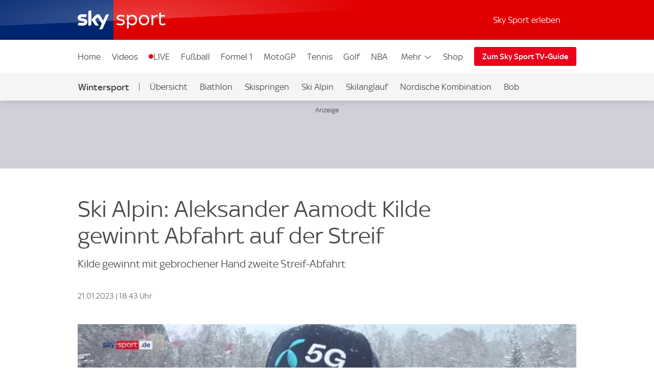

--- FILE ---
content_type: text/html; charset=UTF-8
request_url: https://sport.sky.de/wintersport/artikel/ski-alpin-aleksander-aamodt-kilde-gewinnt-abfahrt-auf-der-streif/12792072/34313
body_size: 22911
content:
<!DOCTYPE html>
<html lang="de" class="no-js">
<head>
  <meta charset="utf-8">
  <title>Ski Alpin: Aleksander Aamodt Kilde gewinnt Abfahrt auf der Streif | Wintersport News | Sky Sport</title>

  <meta name="title" content="Ski Alpin: Aleksander Aamodt Kilde gewinnt Abfahrt auf der Streif">
  <meta name="description" content="Aleksander Aamodt Kilde gewinnt die Abfahrt auf der Streif - obwohl er sich am Tag davor noch die Hand gebrochen hatte. ">
  <meta name="keywords" content="">
  <meta http-equiv="X-UA-Compatible" content="IE=edge,chrome=1">

  <link rel="manifest" href="/assets/manifest.json" crossOrigin="use-credentials">

    <meta name="robots" content="INDEX, FOLLOW, max-snippet:-1, max-image-preview:large, max-video-preview:-1">

  <meta name="apple-mobile-web-app-title" content="Sky Sport">
  <meta name="application-name" content="Sky Sport">
  <meta name="viewport" content="width=device-width, initial-scale=1, shrink-to-fit=no">
  <meta name="apple-mobile-web-app-status-bar-style" content="black">
  <meta name="format-detection" content="telephone=no">
  <meta name="HandheldFriendly" content="True">

    <link rel="canonical" href="https://sport.sky.de/wintersport/artikel/ski-alpin-aleksander-aamodt-kilde-gewinnt-abfahrt-auf-der-streif/12792072/34313">

  <script type="text/javascript" src="https://sport.sky.de/assets/e37568f495c073578cd5fbcc325974c5d0011c50caa"  ></script><script async id="ebx" src="//applets.ebxcdn.com/ebx.js"></script>

    <link rel="amphtml" href="https://sport.sky.de/artikel/amp/ski-alpin-aleksander-aamodt-kilde-gewinnt-abfahrt-auf-der-streif/12792072/34313">

  <link rel="preload" as="script" href="https://sport.sky.de/assets/e37568f495c073578cd5fbcc325974c5d0011c50caa"/><link rel="preload" href="/assets/fonts/sky-regular.woff" as="font" type="font/woff">
  <link rel="preload" href="/assets/fonts/sky-display-medium.woff" as="font" type="font/woff">
  <link rel="preload" href="/assets/fonts/sky-medium.woff" as="font" type="font/woff">
  
  <link rel="icon" href="/favicon.ico?bypass-service-worker">
  <link rel="icon" href="/icon.svg?bypass-service-worker" type="image/svg+xml">
  <link rel="apple-touch-icon" href="/apple-touch-icon.png?bypass-service-worker">
  
  <meta name="theme-color" content="#002A91">
  
  
  <meta name="twitter:card" content="summary_large_image">
  <meta name="twitter:site" content="@SkySportNewsHD">
  <meta name="twitter:title" content="Ski Alpin: Aleksander Aamodt Kilde gewinnt Abfahrt auf der Streif">
  <meta name="twitter:description" content="Aleksander Aamodt Kilde gewinnt die Abfahrt auf der Streif - obwohl er sich am Tag davor noch die Hand gebrochen hatte. ">
  <meta name="twitter:image" content="https://e6.365dm.de/23/01/768x432/image_6031620.jpg?20230121165545">
  <meta name="twitter:image:alt" content="preview image">
  
  
  
  
  
  
  
  
  <meta property="og:site_name" content="Sky Sport">
  <meta property="og:locale" content="de_DE">
  <meta property="og:title" content="Ski Alpin: Aleksander Aamodt Kilde gewinnt Abfahrt auf der Streif">
  <meta property="og:description" content="Aleksander Aamodt Kilde gewinnt die Abfahrt auf der Streif - obwohl er sich am Tag davor noch die Hand gebrochen hatte. ">
  <meta property="og:url" content="https://sport.sky.de/wintersport/artikel/ski-alpin-aleksander-aamodt-kilde-gewinnt-abfahrt-auf-der-streif/12792072/34313">
  <meta property="og:type" content="article">
  <meta property="og:image" content="https://e6.365dm.de/23/01/1600x900/image_6031620.jpg?20230121165545">
  
  <meta property="fb:pages" content="217516394953234">
  <meta property="fb:pages" content="124105314341667">
  
    <script data-schema="Organization" type="application/ld+json">
      {"@id":"#Publisher","name":"Sky Sport","url":"https:\/\/sport.sky.de","logo":{"@id":"#Logo","@type":"ImageObject","url":"https:\/\/sport.sky.de\/assets\/skysports.png","width":326,"height":60},"sameAs":["https:\/\/www.facebook.com\/SkySportDE","https:\/\/x.com\/skysportnewshd","https:\/\/plus.google.com\/+SkySportHD","https:\/\/www.instagram.com\/skysportde","https:\/\/www.youtube.com\/skysporthd"],"@type":"Organization","@context":"http:\/\/schema.org"}
    </script>

    <script data-schema="WebSite" type="application/ld+json">
      {"@id":"https:\/\/sport.sky.de\/#website","name":"Sky Sport","url":"https:\/\/sport.sky.de","@type":"WebSite","@context":"http:\/\/schema.org"}
    </script>

    <script type="application/ld+json">
      {"@context": "http://schema.org","@type": "NewsArticle","alternativeHeadline": "Kilde gewinnt mit gebrochener Hand zweite Streif-Abfahrt","articleBody": "Aleksander Aamodt Kilde gewinnt die Abfahrt auf der Streif - obwohl er sich am Tag davor noch die Hand gebrochen hatte.","mainEntityOfPage": {"@type": "WebPage","url": "/wintersport/artikel/ski-alpin-aleksander-aamodt-kilde-gewinnt-abfahrt-auf-der-streif/12792072/34313"},"wordCount": "21","inLanguage": "de-DE","genre": "Wintersport","publisher": {"@type": "Organization","@id": "#Publisher","name": "Sky Sport","logo": {"@type": "ImageObject","@id": "#Logo","url": "https://sport.sky.de/assets/skysports.png","width": "326","height": "60"}},"headline": "Ski Alpin: Aleksander Aamodt Kilde gewinnt Abfahrt auf der Streif","description": "","dateline": "","copyrightHolder": {"@id":"#Publisher"},"author":  {"@type": "Organization","name": "Sky Sport" } ,"datePublished": "2023-01-21T16:55:00+0000","dateModified": "2023-01-21T17:43:00+0000","dateCreated": "2023-01-21T16:55:00+0000","image": {"@type": "ImageObject","url": "https://e6.365dm.de/23/01/768x432/image_6031620.jpg?20230121165545","width": 768,"height": 432 } ,"url":"/wintersport/artikel/ski-alpin-aleksander-aamodt-kilde-gewinnt-abfahrt-auf-der-streif/12792072/34313"  }
    </script>
    
  
            <script type="application/ld+json">
                {"@context": "https://schema.org","@type": "VideoObject","name": "Aleksander Aamodt Kilde gewinnt die Abfahrt auf der Streif - obwohl er sich am Tag davor noch die Hand gebrochen hatte. ","description": "Aleksander Aamodt Kilde gewinnt die Abfahrt auf der Streif - obwohl er sich am Tag davor noch die Hand gebrochen hatte. ","thumbnailUrl": ["https://e6.365dm.de/23/01/150x150/image_6031620.jpg?20230121165545","https://e6.365dm.de/23/01/768x432/image_6031620.jpg?20230121165545","https://e6.365dm.de/23/01/800x600/image_6031620.jpg?20230121165545"],"uploadDate": "2023-01-21T16:55:45+0000","duration": "PT0H1M3S","embedUrl": ""}
            </script>
        
            

    
    
        
            <link rel="stylesheet" href="/css/min/site-article-178a08ba29af702ae591471f7e0eaa2f.css">
    

  <script>!function(){document.documentElement.classList.remove("no-js"),window.isModernBrowser=!1;var e=["js","is-legacy"];("visibilityState"in document||window.CSS&&window.CSS.supports)&&(window.isModernBrowser=!0,e=["js","is-modern"]),"undefined"==typeof SKY_SPORTS_APP&&"undefined"==typeof appWrapper&&"undefined"==typeof AndroidApp||e.push("sdc-app-bridge-active"),window.sdc=window.sdc||{};var t="ontouchstart"in document.documentElement&&/Android|iPhone|iPad|iPod|Mac OS/i.test(navigator.userAgent);window.sdc.isDesktop=!t,window.sdc.isMobile=t,document.head.insertAdjacentHTML("beforeend","<style>"+(window.sdc.isInApp?".ui-is-hidden--in-app":t?".ui-is-hidden--mobile":".ui-is-hidden--desktop")+"{display: none !important;}</style>"),Array.prototype.push.apply(e,[window.sdc.isInApp&&"ui-is-in-app",window.sdc.isDesktop&&"ui-is-desktop",window.sdc.isMobile&&!window.sdc.isInApp&&"ui-is-mobile"].filter(function(e){return e})),document.documentElement.classList.add(...e)}(),window.sdc=window.sdc||{},window.sdc.checkConsent=function(e,t){null!==e&&(e.dataset.consent&&"true"===e.dataset.consent.toString()?t():new MutationObserver(function(e,n){for(var i in e)"attributes"===(i=e[i]).type&&"data-consent"===i.attributeName&&"true"===i.target.dataset.consent.toString()&&i.target.attributes.getNamedItem(i.attributeName).value&&(t(),n.disconnect())}).observe(e,{attributes:!0}))},window.sdc.executeConsentByElement=function(e){var t=window.sdc.consentIdMapping||[],n=e.dataset.vendorName,i=document.cookie.split("; ").find(function(e){return e.startsWith("consents=")}),o="";o=i&&i.split("=")[1];var s=t.filter(function(e){return e.vendorName===n})[0];s&&o&&o.includes(":"+s.gdpId+":")&&s.active?e.dataset.consent="true":e.dataset.consent="false"},window.navigator&&navigator.serviceWorker&&navigator.serviceWorker.getRegistrations().then(function(e){e.forEach(function(e){e.active.scriptURL.match("lazy-images-service-worker")&&(e.unregister(),window.location.reload())})});</script>

              <script data-consent="false" data-vendor-name="adobe-analytics">
                  var init = function () {
                      var script = document.createElement('script');
                      script.src = '//assets.adobedtm.com/a187df3004f4/1b8f2e2294c9/launch-10dcb65e599b.min.js';
                      document.body.appendChild(script);
                  };
      
                  (function(){
                      if (!window.sdc || !window.sdc.checkConsent){
                          init();
                          return;
                      }
      
                      window.sdc.checkConsent(document.currentScript, init);
                  })();
      
              </script>
            <script src="/js/MediaSDK.min.js"></script>

  <script>
      if ((/iPad|iPhone|iPod/).test(navigator.userAgent)) {
          var headNode = document.getElementsByTagName("head")[0];
          var sbNode = document.createElement('meta');
          sbNode.name = 'apple-itunes-app';
          sbNode.content = 'app-id=1238212825';
          headNode.appendChild(sbNode);
      }
    </script>

        <script name="ui-auth-manager-config">
            window.sdc = window.sdc || {};
            window.sdc.authManager = {
                config: {
                    maxRetries: 3,
                    backOffDelay: 500,
                    entitlementsTtl: 3600000,
                    entitlementsEndpoint: "/getEntitlements",
                    fetchOptions: "" ? JSON.parse("") : {},
                    
                    
                }
            };
        </script>

</head>
<body class="">

  
        <header id="site-header">
          <a href="#main" class="sdc-site-header__skip-to-link">Zum Inhalte wechseln</a>
          <div class="sdc-site-header sdc-site-header--sports" data-component-name="ui-sitewide-header" data-scheduled-header-custom-class="sdc-site-header--weihnachten" data-scheduled-header-start="1572566400000" data-scheduled-header-end="1578355200000">
          
            <div class="sdc-site-header__inner site-wrap site-wrap-padding">
          
              <div class="sdc-site-header__top">
                <a href="/" class="sdc-site-header__logo">
                  
                  <img src="https://e6.365dm.de/tvlogos/channels/de/Sky-Sport-Logo-Transparent.svg" alt="Skysport.de logo" class="sdc-site-header__logo-image">
                </a>
              </div>
          
              <div class="sdc-site-header__subnav">
          
                  <a href="/skysport-erleben" data-role="nav-scope" class="sdc-site-header__subnav-link">Sky Sport erleben</a>
                 
                <div class="sdc-site-header__subnav-item sdc-site-header__subnav-item--login-nav" data-role="nav-scope">
                  <div class="sdc-site-view-manager" data-component-name="sdc-site-view-manager">
                    <div data-role="view-manager-target"></div>
                    <script data-role="default" type="text/html">
                          <a href="/login" class="sdc-site-header__subnav-item-link" aria-label="Login">
                            <span class="sdc-site-header__icon"><svg viewBox="0 0 34 34" aria-hidden="true"><path d="M12.45,17.444 C13.824,18.369 15.402,18.856 17.033,18.856 C18.646,18.856 20.249,18.363 21.623,17.456 C22.713,17.819 23.658,18.306 24.498,18.938 C25.845,19.951 26.633,21.053 26.978,22.408 C27.022,22.588 27.048,22.783 27.048,22.976 C27.055,25.351 27.053,27.568 27.052,29.943 L27.052,30.013 L7.002,30.013 L7.002,29.163 C7.002,27.146 7.002,25.131 6.998,23.115 C6.996,22.132 7.388,21.218 8.268,20.152 C9.233,18.982 10.554,18.122 12.448,17.444 L12.45,17.444 Z M21.358,15.304 C21.256,15.304 21.134,15.344 21.061,15.404 C19.871,16.364 18.454,16.857 17.033,16.857 C15.756,16.857 14.476,16.459 13.355,15.649 C13.078,15.449 12.84,15.362 12.588,15.362 C12.42,15.362 12.245,15.4 12.048,15.467 C10.002,16.162 8.158,17.167 6.753,18.869 C5.739,20.099 5.02,21.459 5.023,23.119 C5.028,25.981 5.026,28.686 5.026,31.549 L5.026,32.012 L29.01,32.012 C29.016,31.916 29.024,31.842 29.024,31.772 C29.024,28.785 29.03,25.956 29.021,22.97 C29.021,22.617 28.976,22.254 28.889,21.91 C28.397,19.972 27.234,18.506 25.675,17.334 C24.398,16.374 22.97,15.731 21.44,15.314 C21.415,15.307 21.388,15.304 21.36,15.304 L21.358,15.304 Z M17.031,4.008 C19.475,4.021 21.461,6.011 21.461,8.443 C21.458,10.883 19.469,12.866 17.023,12.867 C14.58,12.867 12.591,10.883 12.589,8.444 C12.589,7.264 13.049,6.152 13.889,5.311 C14.727,4.471 15.834,4.011 17.009,4.009 L17.031,4.008 Z M17.009,2.009 C13.477,2.009 10.587,4.903 10.589,8.446 C10.592,11.978 13.487,14.868 17.023,14.868 L17.025,14.868 C20.565,14.868 23.458,11.978 23.46,8.446 C23.46,4.904 20.594,2.029 17.042,2.01 C17.03,2.008 17.019,2.008 17.007,2.008 L17.009,2.009 Z"/></svg></span><span class="sdc-site-header__icon-label">Login</span>
                          </a>
                        </script>
                    <script data-role="loggedin" type="text/html">
                          <a href="#" class="sdc-site-header__subnav-item-link" aria-controls="sdc-site-header-login-menu" data-role="nav-trigger" aria-expanded="false" aria-label="Hallo #{name}">
                            <span class="sdc-site-header__icon"><svg viewBox="0 0 34 34" aria-hidden="true">
                              <path d="M21.358,15.304 C21.256,15.304 21.134,15.344 21.061,15.404 C19.871,16.364 18.454,16.857 17.033,16.857 C15.756,16.857 14.476,16.459 13.355,15.649 C13.078,15.449 12.84,15.362 12.588,15.362 C12.42,15.362 12.245,15.4 12.048,15.467 C10.002,16.162 8.158,17.167 6.753,18.869 C5.739,20.099 5.02,21.459 5.023,23.119 C5.028,25.981 5.026,28.686 5.026,31.549 L5.026,32.012 L29.01,32.012 C29.016,31.916 29.024,31.842 29.024,31.772 C29.024,28.785 29.03,25.956 29.021,22.97 C29.021,22.617 28.976,22.254 28.889,21.91 C28.397,19.972 27.234,18.506 25.675,17.334 C24.398,16.374 22.97,15.731 21.44,15.314 C21.415,15.307 21.388,15.304 21.36,15.304 L21.358,15.304 Z M17.009,2.009 C13.477,2.009 10.587,4.903 10.589,8.446 C10.592,11.978 13.487,14.868 17.023,14.868 L17.025,14.868 C20.565,14.868 23.458,11.978 23.46,8.446 C23.46,4.904 20.594,2.029 17.042,2.01 C17.03,2.008 17.019,2.008 17.007,2.008 L17.009,2.009 Z"/>
                            </svg></span><span class="sdc-site-header__icon-label">Hallo #{name}</span>
                          </a>
                          <div class="sdc-site-header__subnav-menu site-wrap site-wrap-padding" aria-hidden="true" id="sdc-site-header-login-menu">
                              <ul class="sdc-site-header__subnav-menu-list">
                                  <li class="sdc-site-header__subnav-menu-item">
                                        <a href="/logout" class="sdc-site-header__subnav-menu-item-link">Logout</a>
                                  </li>
                              </ul>
                          </div>
                        </script>
                  </div>
                </div>
                   
                 
          
                <div class="sdc-site-header__subnav-item sdc-site-header__subnav-item--mobile-nav" data-role="nav-scope">
                  <a href="#sdc-site-footer" class="sdc-site-header__subnav-item-link" aria-controls="nav-wrap" data-role="nav-trigger"
                    data-lock-body="true" aria-expanded="false" aria-label="Menü öffnen" data-aria-label-open-true="Menü schließen"
                    data-aria-label-open-false="Menü öffnen">
                    <span class="sdc-site-header__icon sdc-site-header__icon--hamburger"></span><span class="sdc-site-header__icon--hamburger-label">Menü</span>
                  </a>
                </div>
          
              </div>
          
              <div class="sdc-site-header__nav-wrap" id="nav-wrap" data-role="nav-scope" data-unlock-tabbing>
          
                <nav class="sdc-site-header__nav" data-role="nav-body" role="navigation">
          
                  <div class="sdc-site-header__nav-cell sdc-site-header__nav-cell--1">
                    <div class="sdc-site-header__menu" data-type="overflow">
                      <ul class="sdc-site-header__menu-cell sdc-site-header__menu-cell--1"><li class="sdc-site-header__menu-item" data-role="main-nav-item">
                          <a href="/" class="sdc-site-header__menu-item-link" >Home</a>
                        </li><li class="sdc-site-header__menu-item" data-role="main-nav-item">
                          <a href="/videos" class="sdc-site-header__menu-item-link" >Videos</a>
                        </li><li class="sdc-site-header__menu-item" data-role="main-nav-item">
                          <a href="/live" class="sdc-site-header__menu-item-link u-live-dot" >LIVE</a>
                        </li><li class="sdc-site-header__menu-item" data-role="main-nav-item">
                          <a href="/fussball" class="sdc-site-header__menu-item-link" >Fußball</a>
                        </li><li class="sdc-site-header__menu-item" data-role="main-nav-item">
                          <a href="/formel1" class="sdc-site-header__menu-item-link" >Formel 1</a>
                        </li><li class="sdc-site-header__menu-item" data-role="main-nav-item">
                          <a href="/motogp" class="sdc-site-header__menu-item-link" >MotoGP</a>
                        </li><li class="sdc-site-header__menu-item" data-role="main-nav-item">
                          <a href="/tennis" class="sdc-site-header__menu-item-link" >Tennis</a>
                        </li><li class="sdc-site-header__menu-item" data-role="main-nav-item">
                          <a href="/golf" class="sdc-site-header__menu-item-link" >Golf</a>
                        </li><li class="sdc-site-header__menu-item" data-role="main-nav-item">
                          <a href="/nba" class="sdc-site-header__menu-item-link" >NBA</a>
                        </li><li class="sdc-site-header__menu-item" data-role="main-nav-item">
                          <a href="/nhl" class="sdc-site-header__menu-item-link" >NHL</a>
                        </li><li class="sdc-site-header__menu-item" data-role="main-nav-item">
                          <a href="/mehr-sportarten" class="sdc-site-header__menu-item-link" >Mehr Sport</a>
                        </li></ul>
          
                      <div class="sdc-site-header__menu-cell sdc-site-header__menu-cell--2" 
                        data-role="overflow-navigation">
                        <div class="sdc-site-header__menu-group sdc-site-header__menu-group--has-children" data-type="overflow-target">
                          <button class="sdc-site-header__menu-item-link sdc-site-header__menu-item-link--overflow" aria-expanded="false"
                             data-role="overflow-navigation-button" aria-controls="sdc-site-header-overflow-nav">Mehr <svg xmlns="http://www.w3.org/2000/svg" viewBox="0 0 34 34" class="sdc-site-header__menu-item-link-icon"><path d="M6.02 12.67c.01.194.087.362.247.525l.188.192L16.52 23.45c.188.19.44.294.706.294s.518-.104.707-.293l10.135-10.134.123-.126c.162-.163.24-.332.248-.53.006-.173-.155-.438-.442-.725-.187-.187-.386-.368-.59-.537-.05-.04-.096-.078-.138-.11l-.496.495-9.193 9.193-.355.354-.354-.354-9.197-9.198-.484-.484c-.043.033-.09.07-.14.112-.204.168-.402.348-.59.536-.285.288-.446.553-.44.727z"></path></svg></button>
          
                          <ul class="sdc-site-header__menu-group-overflow" id="sdc-site-header-overflow-nav"><li class="sdc-site-header__menu-item">
                              <a href="/" class="sdc-site-header__menu-item-link" >Home</a>
                            </li><li class="sdc-site-header__menu-item">
                              <a href="/videos" class="sdc-site-header__menu-item-link" >Videos</a>
                            </li><li class="sdc-site-header__menu-item">
                              <a href="/live" class="sdc-site-header__menu-item-link" >LIVE</a>
                            </li><li class="sdc-site-header__menu-item">
                              <a href="/fussball" class="sdc-site-header__menu-item-link" >Fußball</a>
                            </li><li class="sdc-site-header__menu-item">
                              <a href="/formel1" class="sdc-site-header__menu-item-link" >Formel 1</a>
                            </li><li class="sdc-site-header__menu-item">
                              <a href="/motogp" class="sdc-site-header__menu-item-link" >MotoGP</a>
                            </li><li class="sdc-site-header__menu-item">
                              <a href="/tennis" class="sdc-site-header__menu-item-link" >Tennis</a>
                            </li><li class="sdc-site-header__menu-item">
                              <a href="/golf" class="sdc-site-header__menu-item-link" >Golf</a>
                            </li><li class="sdc-site-header__menu-item">
                              <a href="/nba" class="sdc-site-header__menu-item-link" >NBA</a>
                            </li><li class="sdc-site-header__menu-item">
                              <a href="/nhl" class="sdc-site-header__menu-item-link" >NHL</a>
                            </li><li class="sdc-site-header__menu-item">
                              <a href="/mehr-sportarten" class="sdc-site-header__menu-item-link" >Mehr Sport</a>
                            </li></ul>
                        </div>
                      </div>
          
                        <div class="sdc-site-header__menu-cell sdc-site-header__menu-cell--3 sdc-site-header__menu-cell--show-desktop">
                            <div class="sdc-site-header__menu-item sdc-site-header__menu-item--secondary" data-role="main-nav-item">
                                <a href="https://shop2.skysports.com/de/?_s&#x3D;bm-fi-skysports-prtsite-web-header-de" class="sdc-site-header__menu-item-link"  target="_blank"  aria-label="Shop - In neuem Fenster öffnen">Shop</a>
                            </div>
                        </div>
                    </div>
                  </div>
          
                        <div class="sdc-site-header__subnav--mobile">
                            <ul class="sdc-site-header__menu-cell">
                                <li class="sdc-site-header__menu-item">
                                    <a href="/skysport-erleben" class="sdc-site-header__menu-item-link">Sky Sport erleben</a>
                                </li>
                            </ul>
                        </div>
                            <div class="sdc-site-header__menu-cell sdc-site-header__menu-cell--3 sdc-site-header__menu-cell--show-mobile">
                                <div class="sdc-site-header__menu-item sdc-site-header__menu-item--secondary" data-role="main-nav-item">
                                    <a href="https://shop2.skysports.com/de/?_s&#x3D;bm-fi-skysports-prtsite-web-header-de" class="sdc-site-header__menu-item-link"  target="_blank"  aria-label="Shop - In neuem Fenster öffnen">Shop</a>
                                </div>
                            </div>
          
                            <div class="sdc-site-header__nav-cell sdc-site-header__nav-cell--2">
                      <a href="https://www.sky.de/tvguide/liveevents" class="sdc-site-header__action-button"  target="_blank"  aria-label="Zum Sky Sport TV-Guide - In neuem Fenster öffnen">Zum Sky Sport TV-Guide</a>
                    </div>
                   
          
          
                </nav>
          
              </div>
          
            </div>
          
          </div>
              <div data-testid="localnav" class="sdc-site-localnav sdc-site-localnav--mobile"
                  data-component-name="ui-sitewide-localnav" role="navigation" aria-label="Wintersport">
                  
                      <div class="sdc-site-localnav__inner">
                          <div class="sdc-site-localnav__wrap" data-role="nav-wrap">
                              <p class="sdc-site-localnav__header">
                                  <a href="/wintersport"
                                      class="sdc-site-localnav__header-title" data-role="nav-header"
                                      aria-controls="sdc-site-localnav-body" aria-expanded="false">
                                      <svg xmlns="http://www.w3.org/2000/svg" viewBox="0 0 34 34" class="sdc-site-localnav__icon">
                                          <path
                                              d="M6.02 12.67c.01.194.087.362.247.525l.188.192L16.52 23.45c.188.19.44.294.706.294s.518-.104.707-.293l10.135-10.134.123-.126c.162-.163.24-.332.248-.53.006-.173-.155-.438-.442-.725-.187-.187-.386-.368-.59-.537-.05-.04-.096-.078-.138-.11l-.496.495-9.193 9.193-.355.354-.354-.354-9.197-9.198-.484-.484c-.043.033-.09.07-.14.112-.204.168-.402.348-.59.536-.285.288-.446.553-.44.727z" />
                                      </svg>Wintersport
                                  </a>
                              </p>
                              <nav class="sdc-site-localnav__body" data-role="nav-body"
                                  id="sdc-site-localnav-body">
                                  <div class="localnav__body-navigation">
                                      <div class="localnav__body-navigation__group">
                                          <ul class="sdc-site-localnav__items" data-role="nav-items">
              <li class="sdc-site-localnav__item" data-role="nav-item" >
                                                  <a href="/wintersport" 
                                                      class="sdc-site-localnav__item-link" 
                                                       data-role="nav-item-links">Übersicht</a>
                                              </li><li class="sdc-site-localnav__item" data-role="nav-item" >
                                                  <a href="/wintersport/biathlon/ergebnisse" 
                                                      class="sdc-site-localnav__item-link" 
                                                       data-role="nav-item-links">Biathlon</a>
                                              </li><li class="sdc-site-localnav__item" data-role="nav-item" >
                                                  <a href="/wintersport/skispringen/ergebnisse" 
                                                      class="sdc-site-localnav__item-link" 
                                                       data-role="nav-item-links">Skispringen</a>
                                              </li><li class="sdc-site-localnav__item" data-role="nav-item" >
                                                  <a href="/wintersport/ski-alpin/ergebnisse" 
                                                      class="sdc-site-localnav__item-link" 
                                                       data-role="nav-item-links">Ski Alpin</a>
                                              </li><li class="sdc-site-localnav__item" data-role="nav-item" >
                                                  <a href="/wintersport/skilanglauf/ergebnisse" 
                                                      class="sdc-site-localnav__item-link" 
                                                       data-role="nav-item-links">Skilanglauf</a>
                                              </li><li class="sdc-site-localnav__item" data-role="nav-item" >
                                                  <a href="/wintersport/nordische-kombination/ergebnisse" 
                                                      class="sdc-site-localnav__item-link" 
                                                       data-role="nav-item-links">Nordische Kombination</a>
                                              </li><li class="sdc-site-localnav__item" data-role="nav-item" >
                                                  <a href="/wintersport/bob/ergebnisse" 
                                                      class="sdc-site-localnav__item-link" 
                                                       data-role="nav-item-links">Bob</a>
                                              </li><li class="sdc-site-localnav__item" data-role="nav-item" >
                                                  <a href="/wintersport/rodeln/ergebnisse" 
                                                      class="sdc-site-localnav__item-link" 
                                                       data-role="nav-item-links">Rodeln</a>
                                              </li><li class="sdc-site-localnav__item" data-role="nav-item" >
                                                  <a href="/wintersport/eisschnelllauf/ergebnisse" 
                                                      class="sdc-site-localnav__item-link" 
                                                       data-role="nav-item-links">Eisschnelllauf</a>
                                              </li>                                <li class="sdc-site-localnav__item sdc-site-localnav__item--more"
                                                  data-role="nav-items-more-wrap">
                                                  <a href="#" class="sdc-site-localnav__item-link sdc-site-localnav__item-link--more"
                                                      aria-controls="sdc-site-localnav-overflow" aria-expanded="false"
                                                      data-role="nav-items-more"
                                                      aria-label="Menü öffnen - Mehr"
                                                      data-aria-label-open-true="Menü öffnen - Mehr"
                                                      data-aria-label-open-false="Menü schließen - Mehr">Mehr<svg
                                                          xmlns="http://www.w3.org/2000/svg" viewBox="0 0 34 34"
                                                          class="sdc-site-localnav__icon">
                                                          <path
                                                              d="M6.02 12.67c.01.194.087.362.247.525l.188.192L16.52 23.45c.188.19.44.294.706.294s.518-.104.707-.293l10.135-10.134.123-.126c.162-.163.24-.332.248-.53.006-.173-.155-.438-.442-.725-.187-.187-.386-.368-.59-.537-.05-.04-.096-.078-.138-.11l-.496.495-9.193 9.193-.355.354-.354-.354-9.197-9.198-.484-.484c-.043.033-.09.07-.14.112-.204.168-.402.348-.59.536-.285.288-.446.553-.44.727z" />
                                                      </svg></a>
                                              </li>
                                          </ul>
                                          <ul class="sdc-site-localnav__more" data-role="nav-items-overflow" aria-hidden="true"
                                              id="sdc-site-localnav-overflow"></ul>
                                      </div>
                                  </div>
                              </nav>
                          </div>
                      </div>
                      
              
              </div>        </header>

    <main id="main" class="main">
            

          

      
      <div class="section-wrap">
                        <div class="sdc-site-layout-sticky-region" data-format="leaderboard" data-role="sticky-region" data-component-name="ui-sitewide-layout" aria-hidden="false" tabindex="-1">
                    <div class="sdc-site-layout-sticky-region__target">
                        <iframe class="sdc-site-layout-sticky-region__listener" frameborder="0" data-role="ghost-region-listener" data-controls="ghost-1" role="none"></iframe>
                		
		    <div class="ui-advert sdc-site-au--full-bleed" 
		        data-role="advert-unit"
		        data-testid="advert-unit"
		        data-ad-format="leaderboard" 
		        data-type="shaded" 
		        data-label="true"
		        style=""
		    >
		        <script>
		            document.currentScript.parentNode.config = {"id":"leaderboard","ad-type":"leaderboard","showLabel":true,"targeting":{"platform":"live","strnativekey":"kZZbjLofjKXvuDMnhd2jZkVz","artid":"12792072","Sport":"Wintersport","Sig":"Video","Cmp":""},"size":{"mobile":[[320,50],[300,50]],"tablet":[[728,90]],"desktop":[[728,90],[970,250]]},"modifier":"sdc-site-au--full-bleed","lazyload":{"fetch-margin-percent":100,"render-margin-percent":12,"mobile-scaling":1}}
		        </script>
		        <div class="ui-advert-slot" id="leaderboard" data-role="advert-slot" data-testid="advert-slot"></div>
		    </div>
		                        </div>
                    </div>
                <div class="ui-advert" id="ghost-1" data-type="ghost" data-ad-format="leaderboard" data-format="leaderboard" data-label="true"></div>


            <div class="sdc-article-header" data-testid="ui-article-header">
    <div class="sdc-article-header__wrap">
        <div class="sdc-article-header__main">

            <div class="sdc-article-header__titles"><h1 class="sdc-article-header__title sdc-site-component-header--h1" data-short-title="Ski Alpin: Aleksander Aamodt Kilde gewinnt Abfahrt auf der Streif"><span class="sdc-article-header__long-title">Ski Alpin: Aleksander Aamodt Kilde gewinnt Abfahrt auf der Streif</span></h1>
                <p class="sdc-article-header__sub-title sdc-site-component-header--h2">Kilde gewinnt mit gebrochener Hand zweite Streif-Abfahrt</p>
            </div>

        </div>




        <div class="sdc-article-header__details">
            <div class="sdc-article-header__date-time">
                    <div class="sdc-article-date">
    <div class="sdc-article-date__wrap"><span class="sdc-article-date__icon" aria-hidden="true"></span><p class="sdc-article-date__date-time">21.01.2023 | 18:43 Uhr</p>
</div>
</div>
            </div>

        </div>
    </div>
</div>

        
        
        
        
                                <div class="sdc-article-widget sdc-site-video sdc-article-widget callfn"
             data-account-id="6058004230001" data-amp-iframe-embed="" data-asset-id="aea14fd4-b08d-4004-ab20-302ef29900a5" data-asset-path="" data-asset-version="" data-autoplay="false" data-auth-config="{&quot;url&quot;:&quot;\/getVideoToken&quot;,&quot;tokenRequired&quot;:true,&quot;fetchMethod&quot;:&quot;url&quot;,&quot;fetchOptions&quot;:{&quot;v&quot;:2,&quot;method&quot;:&quot;POST&quot;,&quot;encoded&quot;:false},&quot;headers&quot;:{&quot;Accept&quot;:&quot;application\/text&quot;,&quot;Content-Type&quot;:&quot;application\/x-www-form-urlencoded&quot;}}"
             data-caption="Aleksander Aamodt Kilde gewinnt die Abfahrt auf der Streif - obwohl er sich am Tag davor noch die Hand gebrochen hatte." data-clip-type="Interview" data-component-name="sdc-site-video" data-component-name-alias="ui-sitewide-video" data-competition="" data-copy-url-text="URL copied to clipboard"
             data-fn="sdc-site-video"
             data-id="id_aea14fd4-b08d-4004-ab20-302ef29900a5" data-is-live-stream="false"  data-lite="true"
             data-options="{&quot;language&quot;:&quot;de&quot;}" data-originator-id="52" data-originator-handle="brightcove-sport-de"
             data-package-name="" data-provider="brightcove" data-player-id="JllAxeIGf" data-playsinline=""
             data-sensitive=""  data-sdc-id="6031619" data-sdc-video-id="aea14fd4-b08d-4004-ab20-302ef29900a5" data-sport-category="Wintersport" data-state="loading" data-token-state="none"
             data-video-ad-unit="videoplayer" data-video-blacklisted-originator-ids="" data-video-id="ref:aea14fd4-b08d-4004-ab20-302ef29900a5" data-video-type="Interview"
             data-auto-pause-on-not-visible="" tabindex="-1" 
             data-closed-captions-position="" data-show-closed-captions="false" data-show-pip=""
             data-show-live-stream-scrubber="" data-autoload="" data-testid="sitewide-video">
          <div class="sdc-site-video__inner">
            <div class="sdc-site-video__content" data-role="bridge-controller" style="padding-bottom: calc(100% / ());">
                <p class="sdc-site-video__accessibility-message" data-role="accessibility-message">Bitte verwende den Chrome-Browser, um unseren Videoplayer mit optimaler Leistung nutzen zu können!</p>
              <span aria-hidden="true" data-role="poster" class="sdc-site-video__poster">
                <img loading="lazy" src="https://e6.365dm.de/23/01/768x432/image_6031620.jpg?20230121165545" alt="preview image" srcset="" aria-hidden="true" class="sdc-site-video__poster-img excluded-image" data-testid="sitewide-video-poster">
              <span class="sdc-site-video__loader" data-testid="sitewide-video-loader"></span>
                <span class="sdc-site-video__time" data-testid="sitewide-video-time">1:03</span>
              </span>
              <div class="sdc-site-video__bridge-message" data-role="bridge-message"><p data-role="bridge-message-text"></p></div>
              <video id="id_aea14fd4-b08d-4004-ab20-302ef29900a5" data-embed="default" data-application-id
                class="video-js sdc-site-video__tag" controls  playsinline   data-testid="sitewide-video-video"></video>
            </div>
        
            <figcaption class="sdc-site-video__caption ui-media-caption">
              
              <span class="ui-media-caption__caption-text" data-role="caption-text" data-testid="sitewide-video-caption">Aleksander Aamodt Kilde gewinnt die Abfahrt auf der Streif - obwohl er sich am Tag davor noch die Hand gebrochen hatte.</span>
            </figcaption>
          </div>
        </div>

        
                    <div class="site-share-wrapper site-component-vertical-margin site-wrap-padding sdc-article-body-width-limiter">
                        <div class="sdc-site-share" data-component-name="ui-sitewide-share">
                  <h3 class="sdc-site-share__title">Weiterempfehlen:</h3>
                  
                  <ul class="sdc-site-share__list">
                    <li class="sdc-site-share__item">
                      <a href="https://www.facebook.com/sharer/sharer.php?u&#x3D;https%3A%2F%2Fsport.sky.de%2Fwintersport%2Fartikel%2Fski-alpin-aleksander-aamodt-kilde-gewinnt-abfahrt-auf-der-streif%2F12792072%2F34313&amp;t&#x3D;Ski%20Alpin%3A%20Aleksander%20Aamodt%20Kilde%20gewinnt%20Abfahrt%20auf%20der%20Streif" class="sdc-site-share__link--facebook sdc-site-share__link" target="_blank" rel="noreferrer" title="Auf Facebook teilen" aria-label="Auf Facebook teilen">
                        <div class="sdc-site-share__icon" aria-hidden="true" data-testid="sitewide-share__icon">
                          <?xml version="1.0" encoding="utf-8"?>
<!-- Generator: Adobe Illustrator 16.0.0, SVG Export Plug-In . SVG Version: 6.00 Build 0)  -->
<!DOCTYPE svg PUBLIC "-//W3C//DTD SVG 1.1//EN" "http://www.w3.org/Graphics/SVG/1.1/DTD/svg11.dtd">
<svg
    version="1.1"
    id="Layer_1_fb"
    xmlns="http://www.w3.org/2000/svg"
    xmlns:xlink="http://www.w3.org/1999/xlink"
    x="0px"
    y="0px"
    viewBox="0 0 6.5 12.5"
    enable-background="new 0 0 6.5 12.5"
    width="551.78131"
    height="555.4599"
    xml:space="preserve">
<path d="M6.168,6.791l0.291-2.208H4.25V3.166c0-0.625,0.168-1.083,1.084-1.083H6.5v-2C6.293,0.041,5.584,0,4.793,0
	C3.084,0,1.918,1.042,1.918,2.958v1.625H0.001v2.208h1.917V12.5h2.291V6.791H6.168z"/>
</svg>

                        </div>
                      </a>
                    </li>
                    <li class="sdc-site-share__item">
                      <a href="https://x.com/intent/tweet?text&#x3D;Ski%20Alpin%3A%20Aleksander%20Aamodt%20Kilde%20gewinnt%20Abfahrt%20auf%20der%20Streif&amp;url&#x3D;https%3A%2F%2Fsport.sky.de%2Fwintersport%2Fartikel%2Fski-alpin-aleksander-aamodt-kilde-gewinnt-abfahrt-auf-der-streif%2F12792072%2F34313" class="sdc-site-share__link--x sdc-site-share__link" target="_blank" rel="noreferrer" title="Auf X teilen" aria-label="Auf X teilen">
                        <div class="sdc-site-share__icon" aria-hidden="true" data-testid="sitewide-share__icon">
                          <?xml version="1.0" encoding="utf-8"?>
<!-- Generator: Adobe Illustrator 16.0.0, SVG Export Plug-In . SVG Version: 6.00 Build 0)  -->
<!DOCTYPE svg PUBLIC "-//W3C//DTD SVG 1.1//EN" "http://www.w3.org/Graphics/SVG/1.1/DTD/svg11.dtd">
<svg
    version="1.1"
    id="x"
    xmlns="http://www.w3.org/2000/svg"
    xmlns:xlink="http://www.w3.org/1999/xlink"
    x="0px"
    y="0px"
    viewBox="0 0 30 30"
    enable-background="new 0 0 30 30"
    width="100"
    height="100"
    xml:space="preserve">
<path d="M26.37,26l-8.795-12.822l0.015,0.012L25.52,4h-2.65l-6.46,7.48L11.28,4H4.33l8.211,11.971L12.54,15.97L3.88,26h2.65 l7.182-8.322L19.42,26H26.37z M10.23,6l12.34,18h-2.1L8.12,6H10.23z"/>
</svg>
                        </div>
                      </a>
                    </li>
                    <li class="sdc-site-share__item">
                      <a href="whatsapp://send?text&#x3D;Ski%20Alpin%3A%20Aleksander%20Aamodt%20Kilde%20gewinnt%20Abfahrt%20auf%20der%20Streif%20-%20https%3A%2F%2Fsport.sky.de%2Fwintersport%2Fartikel%2Fski-alpin-aleksander-aamodt-kilde-gewinnt-abfahrt-auf-der-streif%2F12792072%2F34313" class="sdc-site-share__link--whatsapp sdc-site-share__link" title="Auf WhatsApp teilen" aria-label="Auf WhatsApp teilen">
                        <div class="sdc-site-share__icon" aria-hidden="true" data-testid="sitewide-share__icon">
                          <?xml version="1.0" encoding="UTF-8" standalone="no"?>
<svg width="38px" height="38px" viewBox="0 0 38 38" version="1.1" xmlns="http://www.w3.org/2000/svg" xmlns:xlink="http://www.w3.org/1999/xlink">
    <!-- Generator: Sketch 3.8.1 (29687) - http://www.bohemiancoding.com/sketch -->
    <title>Group 10</title>
    <desc>Created with Sketch.</desc>
    <defs></defs>
    <g id="ToolKit" stroke="none" stroke-width="1">
        <g id="SkySports-V.01" transform="translate(-481.000000, -2795.000000)">
            <g id="Group-10" transform="translate(481.000000, 2795.000000)">
                <path d="M10.447625,31.97225 L11.0188125,32.311875 C13.4235,33.7380625 16.1785,34.492125 18.9869375,34.4933125 L18.9940625,34.4933125 C27.6224375,34.4933125 34.6465,27.471625 34.6500625,18.8420625 C34.65125,14.660875 33.024375,10.727875 30.0686875,7.7698125 C27.113,4.81175 23.1811875,3.1813125 19,3.180125 C10.3645,3.180125 3.341625,10.200625 3.3380625,18.8301875 C3.336875,21.7870625 4.1645625,24.66675 5.7320625,27.1593125 L6.10375,27.7506875 L4.522,33.5266875 L10.447625,31.97225 Z M0,38 L2.671875,28.2423125 C1.023625,25.386375 0.15675,22.146875 0.1579375,18.829 C0.1615,8.4466875 8.61175,0 18.9940625,0 C24.032625,0.0011875 28.7624375,1.9629375 32.3178125,5.521875 C35.874375,9.0808125 37.831375,13.8118125 37.8301875,18.84325 C37.8254375,29.2255625 29.3751875,37.6734375 18.9940625,37.6734375 L18.9940625,37.6734375 L18.98575,37.6734375 C15.834125,37.67225 12.7359375,36.881375 9.9845,35.3815625 L0,38 Z" id="Fill-54"></path>
                <path d="M14.3628125,10.324125 C13.9804375,9.4061875 13.5933125,9.530875 13.3035625,9.516625 C13.02925,9.502375 12.71575,9.5 12.40225,9.5 C12.0875625,9.5 11.578125,9.6175625 11.1470625,10.089 C10.716,10.55925 9.5,11.6980625 9.5,14.0136875 C9.5,16.3293125 11.18625,18.5665625 11.421375,18.88125 C11.6565,19.19475 14.7404375,23.947125 19.46075,25.984875 C20.584125,26.469375 21.4605,26.759125 22.1445,26.9764375 C23.2714375,27.333875 24.2974375,27.284 25.1085,27.162875 C26.013375,27.0275 27.8931875,26.0240625 28.2850625,24.925625 C28.678125,23.826 28.678125,22.8843125 28.5605625,22.688375 C28.443,22.4924375 28.1283125,22.3736875 27.6580625,22.1385625 C27.1878125,21.9034375 24.873375,20.764625 24.4423125,20.607875 C24.0100625,20.451125 23.6965625,20.37275 23.3830625,20.843 C23.0695625,21.3144375 22.1670625,22.3736875 21.89275,22.688375 C21.6184375,23.001875 21.344125,23.0410625 20.8726875,22.8059375 C20.4024375,22.5708125 18.886,22.07325 17.088125,20.470125 C15.68925,19.22325 14.7451875,17.681875 14.4696875,17.211625 C14.195375,16.7401875 14.4411875,16.4860625 14.6763125,16.2509375 C14.8876875,16.04075 15.14775,15.701125 15.382875,15.4268125 C15.618,15.1525 15.696375,14.955375 15.853125,14.641875 C16.009875,14.3271875 15.9315,14.052875 15.8139375,13.81775 C15.696375,13.5814375 14.7546875,11.2658125 14.3628125,10.324125" id="Fill-55"></path>
            </g>
        </g>
    </g>
</svg>

                        </div>
                      </a>
                    </li>
                    <li class="sdc-site-share__item">
                      <a href="mailto:?to&#x3D;&amp;subject&#x3D;Geteilt%20von%20Sky%20Sport%3A%20Ski%20Alpin%3A%20Aleksander%20Aamodt%20Kilde%20gewinnt%20Abfahrt%20auf%20der%20Streif&amp;body&#x3D;Geteilt%20von%20Sky%20Sport%3A%20Ski%20Alpin%3A%20Aleksander%20Aamodt%20Kilde%20gewinnt%20Abfahrt%20auf%20der%20Streif%20https%3A%2F%2Fsport.sky.de%2Fwintersport%2Fartikel%2Fski-alpin-aleksander-aamodt-kilde-gewinnt-abfahrt-auf-der-streif%2F12792072%2F34313" class="sdc-site-share__link--email sdc-site-share__link" title="Empfehlen per E-Mail" aria-label="Empfehlen per E-Mail">
                        <div class="sdc-site-share__icon" aria-hidden="true" data-testid="sitewide-share__icon">
                          <?xml version="1.0" encoding="UTF-8" standalone="no"?>
<svg
   xmlns:dc="http://purl.org/dc/elements/1.1/"
   xmlns:cc="http://creativecommons.org/ns#"
   xmlns:rdf="http://www.w3.org/1999/02/22-rdf-syntax-ns#"
   xmlns:svg="http://www.w3.org/2000/svg"
   xmlns="http://www.w3.org/2000/svg"
   xmlns:sodipodi="http://sodipodi.sourceforge.net/DTD/sodipodi-0.dtd"
   xmlns:inkscape="http://www.inkscape.org/namespaces/inkscape"
   version="1.1"
   x="0px"
   y="0px"
   viewBox="0 0 29.888 18.214001"
   id="svg3595"
   inkscape:version="0.91 r13725"
   sodipodi:docname="email.svg"
   width="20"
   height="20">
  <metadata
     id="metadata3605">
    <rdf:RDF>
      <cc:Work
         rdf:about="">
        <dc:format>image/svg+xml</dc:format>
        <dc:type
           rdf:resource="http://purl.org/dc/dcmitype/StillImage" />
        <dc:title></dc:title>
      </cc:Work>
    </rdf:RDF>
  </metadata>
  <defs
     id="defs3603" />
  <sodipodi:namedview
     pagecolor="#ffffff"
     bordercolor="#666666"
     borderopacity="1"
     objecttolerance="10"
     gridtolerance="10"
     guidetolerance="10"
     inkscape:pageopacity="0"
     inkscape:pageshadow="2"
     inkscape:window-width="1680"
     inkscape:window-height="1001"
     id="namedview3601"
     showgrid="false"
     fit-margin-top="0"
     fit-margin-left="0"
     fit-margin-right="0"
     fit-margin-bottom="0"
     inkscape:zoom="6.9411765"
     inkscape:cx="15.021068"
     inkscape:cy="9.4363559"
     inkscape:window-x="0"
     inkscape:window-y="391"
     inkscape:window-maximized="1"
     inkscape:current-layer="svg3595" />
  <g
     id="g3597"
     transform="translate(-2.123,-13.841)">
    <path
       d="m 29.031,13.841 -23.927,0 c -1.647,0 -2.981,1.335 -2.981,2.981 l 0,12.252 c 0,1.647 1.335,2.981 2.981,2.981 l 23.926,0 c 1.647,0 2.981,-1.335 2.981,-2.981 l 0,-12.252 c 10e-4,-1.647 -1.334,-2.981 -2.98,-2.981 z m -2.458,2 -6.7,6.7 c -0.801,0.801 -1.871,1.243 -3.013,1.243 -1.158,0 -2.249,-0.453 -3.07,-1.275 l -6.67,-6.668 19.453,0 z m 3.439,13.233 c 0,0.541 -0.44,0.981 -0.981,0.981 l -23.927,0 c -0.541,0 -0.981,-0.44 -0.981,-0.981 l 0,-12.252 c 0,-0.314 0.158,-0.582 0.389,-0.762 l 7.864,7.863 c 1.2,1.2 2.792,1.86 4.485,1.86 1.676,0 3.248,-0.649 4.427,-1.829 l 8.052,-8.052 c 0.388,0.131 0.673,0.487 0.673,0.919 l 0,12.253 z"
       id="path3599"
       inkscape:connector-curvature="0" />
  </g>
</svg>

                        </div>
                      </a>
                    </li>
                  </ul>
                </div>
            </div>
        
        
        
        
        
        <script>
            (() => {
                function initEventTracking() {
                    const subscribeToWidgetTracking = () => {
                        window.sdc.pubSub.subscribe('widget-interaction', (trackingData) => {
                            s.prop9 = window.location.href;
                            s.prop18 = document.documentElement.classList.contains('sdc-app-bridge-active') ? 'app' : 'web';
                            s.prop52 = `${trackingData.eventCategory}|widget|sky/sports/DE/Home::Wintersport::Artikel/T7-Article`;
                            s.eVar52 = `${trackingData.eventCategory}|widget|sky/sports/DE/Home::Wintersport::Artikel/T7-Article`;
                            s.prop53 = `${trackingData.userActionName}|${trackingData.eventLabel}|wintersport|${trackingData.elementId}`;
                            s.prop54 = s.u;
                            s.events = "event6,event197";
                            s.linkTrackVars = "prop9,prop18,prop43,prop52,prop53,prop54,eVar52,tnt,events";
                            s.linkTrackEvents = "event6,event197";
                            s.tl(true, "o", `Widget ${trackingData.userActionName}`);
                        });
                    }
        
                    const subscribeRetry = (retries, backOff) => {
                        if (!(window.sdc && window.sdc.pubSub)) {
                            if (retries > 0) {
                                setTimeout(() => {
                                    subscribeRetry(retries - 1, backOff * 2)
                                }, backOff);
                                return;
                            }
                        }
                        subscribeToWidgetTracking();
                    }
        
                    const maxRetries = 3;
                    const backOff = 500;
                    subscribeRetry(maxRetries, backOff);
                }
                initEventTracking()
                // Trigger push to analytics
            })();
        </script>
          
                  <div 
            class="sdc-site-outbrain sdc-site-outbrain--AR_10" 
            data-component-name="ui-vendor-outbrain"
            data-target=""
            data-widget-mapping="{&quot;mid&quot;:{&quot;sportapp-ios&quot;:{&quot;phone&quot;:&quot;AR_32&quot;,&quot;tablet&quot;:&quot;AR_34&quot;},&quot;sportapp-android&quot;:{&quot;phone&quot;:&quot;AR_36&quot;,&quot;tablet&quot;:&quot;AR_38&quot;}},&quot;footer&quot;:{&quot;sportapp-ios&quot;:{&quot;phone&quot;:&quot;AR_31&quot;,&quot;tablet&quot;:&quot;AR_33&quot;},&quot;sportapp-android&quot;:{&quot;phone&quot;:&quot;AR_35&quot;,&quot;tablet&quot;:&quot;AR_37&quot;}}}"
            data-installation-keys="{&quot;sportapp-ios&quot;:{&quot;phone&quot;:&quot;DESKY1L19236IPB4J8HN0FMHQ&quot;,&quot;tablet&quot;:&quot;DESKY148DDEMCCCK8F4MELHB2&quot;},&quot;sportapp-android&quot;:{&quot;phone&quot;:&quot;DESKY1LFAJECGIEJLE6IM1G06&quot;,&quot;tablet&quot;:&quot;DESKYC600EAJ03FNGA3HJPFIK&quot;}}"
            data-testid="vendor-outbrain"
            >
            <div 
                class="OUTBRAIN"
                data-src="https://sport.sky.de/wintersport/artikel/ski-alpin-aleksander-aamodt-kilde-gewinnt-abfahrt-auf-der-streif/12792072/34313"
                data-ob-template="DE_Sky"
                data-widget-placement=""
                data-widget-id="AR_10"
                data-is-secured="true"
                data-consent-string=""
                data-consent-version="2">
            </div>
                <div id="outbrain-container">
                    <script id="outbrain-script"></script>
                </div>
        </div>

          
      </div>

          <div class="related-articles-wrap section-wrap--shade">
            
                
            
                <div class="ui-sitewide-component-header__wrapper--h2 site-wrap" data-testid="sitewide-component-header">
                    <h2 class="ui-sitewide-component-header--h2">
                    <div
                                   class="ui-sitewide-component-header__body">
                    <span data-role="short-text-target">
            
                            
            
                                Auch interessant
                    </span>
                        </div>
            
                    </h2>
            
            
                </div>
                        <div
              id="load-more-list"
              class="sdc-site-load-more"
              data-component-name="ui-sitewide-load-more"
              data-items-to-show=6
              data-items-to-increment="6"
              data-button-label="Weitere Inhalte anzeigen"
              data-fallback-message="Keine weiteren Inhalte"
              
              >
                  <style type="text/css">
                    .js #load-more-list:not([data-active]) [data-role="load-more-item"]:not(:nth-child(-n+6)) { display: none; }
                  </style>
                    <div class="sdc-site-tiles
      "
             data-component-name="sdc-site-tiles">
        <div class="sdc-site-tiles__inner site-wrap site-wrap-padding site-wrap--mobile-edge">
        <div class="sdc-site-tiles__group">
                <div class="sdc-site-tiles__item sdc-site-tile glints-box glints-box-hover glints-box--mobile-edge sdc-site-tile--has-link sdc-site-tile--exclusive"
                     data-type="" data-role="load-more-item" >
                    <figure class="sdc-site-tile__figure">
                            <div class="sdc-site-tile__image-wrap" aria-hidden="true">
                                    <span class="sdc-site-tile__badge">
                                        <svg xmlns="http://www.w3.org/2000/svg" viewBox="0 0 384 384"><path d="M192 24.001c92.641 0 167.998 75.358 167.998 167.995s-75.357 168.002-167.998 168.002c-92.636 0-167.999-75.365-167.999-168.002 0-92.636 75.363-167.995 167.999-167.995m0-24.001c-106.036 0-192 85.957-192 191.996 0 106.047 85.964 192.004 192 192.004 106.035 0 192-85.957 192-192.004 0-106.039-85.965-191.996-192-191.996z"></path><path d="M255.725 182.848l-66.186-65.91c-10.206-10.173-25.115-22.229-38.009-9.36v168.844c12.894 12.861 27.803.807 38.009-9.367l66.186-65.902c5.068-5.055 5.068-13.258 0-18.305z"></path></svg>

                                    </span>
                                <picture>
                                    <source srcset="https://e6.365dm.de/25/12/384x216/6d7b8e5cd4c156976fb363c82a5af2afb7318cfa65d16eb7afb2c0e53139412a_7121596.jpg?20251229185343 400w, https://e6.365dm.de/25/12/768x432/6d7b8e5cd4c156976fb363c82a5af2afb7318cfa65d16eb7afb2c0e53139412a_7121596.jpg?20251229185343 1000w"media="(min-width: 600px)"sizes="300px">
                                    
                                        <source srcset="https://e6.365dm.de/25/12/192x144/6d7b8e5cd4c156976fb363c82a5af2afb7318cfa65d16eb7afb2c0e53139412a_7121596.jpg?20251229185343"
                                        media="(max-width: 599px)">
                                    
                                    <img loading="lazy"
                                         src="https://e6.365dm.de/25/12/768x432/6d7b8e5cd4c156976fb363c82a5af2afb7318cfa65d16eb7afb2c0e53139412a_7121596.jpg?20251229185343"
                                         alt="" class="sdc-site-tile__image"
                                         >
                                </picture>
                            </div>
                    </figure>
    
                    <div class="sdc-site-tile__body">
                        <div class="sdc-site-tile__body-main">
                            <div class="sdc-site-tile__info">
    <div class="sdc-article-significance__wrap"><div class="sdc-article-significance sdc-article-significance--exclusive " >
            Exklusiv
        </div></div>
</div>
                            <h3 class="sdc-site-tile__headline">
                                <a href="/wintersport/artikel/hoffmann-konnte-es-geniessen/13488390/34313" class="sdc-site-tile__headline-link"
                                   >
                                <span class="sdc-site-tile__headline-text">Hoffmann: ''Konnte es genießen''</span>
                                </a>
                            </h3>
                            
                        </div>
                    </div>
                </div>
                        <div class="sdc-site-tiles__item sdc-site-tile glints-box glints-box-hover glints-box--mobile-edge sdc-site-tile--has-link sdc-site-tile--exclusive"
                     data-type="" data-role="load-more-item" >
                    <figure class="sdc-site-tile__figure">
                            <div class="sdc-site-tile__image-wrap" aria-hidden="true">
                                    <span class="sdc-site-tile__badge">
                                        <svg xmlns="http://www.w3.org/2000/svg" viewBox="0 0 384 384"><path d="M192 24.001c92.641 0 167.998 75.358 167.998 167.995s-75.357 168.002-167.998 168.002c-92.636 0-167.999-75.365-167.999-168.002 0-92.636 75.363-167.995 167.999-167.995m0-24.001c-106.036 0-192 85.957-192 191.996 0 106.047 85.964 192.004 192 192.004 106.035 0 192-85.957 192-192.004 0-106.039-85.965-191.996-192-191.996z"></path><path d="M255.725 182.848l-66.186-65.91c-10.206-10.173-25.115-22.229-38.009-9.36v168.844c12.894 12.861 27.803.807 38.009-9.367l66.186-65.902c5.068-5.055 5.068-13.258 0-18.305z"></path></svg>

                                    </span>
                                <picture>
                                    <source srcset="https://e6.365dm.de/25/12/384x216/image_7120896.jpg?20251228173636 400w, https://e6.365dm.de/25/12/768x432/image_7120896.jpg?20251228173636 1000w"media="(min-width: 600px)"sizes="300px">
                                    
                                        <source srcset="https://e6.365dm.de/25/12/192x144/image_7120896.jpg?20251228173636"
                                        media="(max-width: 599px)">
                                    
                                    <img loading="lazy"
                                         src="https://e6.365dm.de/25/12/768x432/image_7120896.jpg?20251228173636"
                                         alt="preview image" class="sdc-site-tile__image"
                                         >
                                </picture>
                            </div>
                    </figure>
    
                    <div class="sdc-site-tile__body">
                        <div class="sdc-site-tile__body-main">
                            <div class="sdc-site-tile__info">
    <div class="sdc-article-significance__wrap"><div class="sdc-article-significance sdc-article-significance--exclusive " >
            Exklusiv
        </div></div>
</div>
                            <h3 class="sdc-site-tile__headline">
                                <a href="/wintersport/artikel/schwer-zu-erklaeren-geiger-scheitert-in-der-quali-vor-heimischer-kulisse/13488079/34313" class="sdc-site-tile__headline-link"
                                   >
                                <span class="sdc-site-tile__headline-text">"Schwer zu erklären" - Geiger scheitert in der Quali vor heimischer Kulisse</span>
                                </a>
                            </h3>
                            
                        </div>
                    </div>
                </div>
                        <div class="sdc-site-tiles__item sdc-site-tile glints-box glints-box-hover glints-box--mobile-edge sdc-site-tile--has-link sdc-site-tile--exclusive"
                     data-type="" data-role="load-more-item" >
                    <figure class="sdc-site-tile__figure">
                            <div class="sdc-site-tile__image-wrap" aria-hidden="true">
                                    <span class="sdc-site-tile__badge">
                                        <svg xmlns="http://www.w3.org/2000/svg" viewBox="0 0 384 384"><path d="M192 24.001c92.641 0 167.998 75.358 167.998 167.995s-75.357 168.002-167.998 168.002c-92.636 0-167.999-75.365-167.999-168.002 0-92.636 75.363-167.995 167.999-167.995m0-24.001c-106.036 0-192 85.957-192 191.996 0 106.047 85.964 192.004 192 192.004 106.035 0 192-85.957 192-192.004 0-106.039-85.965-191.996-192-191.996z"></path><path d="M255.725 182.848l-66.186-65.91c-10.206-10.173-25.115-22.229-38.009-9.36v168.844c12.894 12.861 27.803.807 38.009-9.367l66.186-65.902c5.068-5.055 5.068-13.258 0-18.305z"></path></svg>

                                    </span>
                                <picture>
                                    <source srcset="https://e6.365dm.de/25/12/384x216/image_7120432.jpg?20251227195032 400w, https://e6.365dm.de/25/12/768x432/image_7120432.jpg?20251227195032 1000w"media="(min-width: 600px)"sizes="300px">
                                    
                                        <source srcset="https://e6.365dm.de/25/12/192x144/image_7120432.jpg?20251227195032"
                                        media="(max-width: 599px)">
                                    
                                    <img loading="lazy"
                                         src="https://e6.365dm.de/25/12/768x432/image_7120432.jpg?20251227195032"
                                         alt="preview image" class="sdc-site-tile__image"
                                         >
                                </picture>
                            </div>
                    </figure>
    
                    <div class="sdc-site-tile__body">
                        <div class="sdc-site-tile__body-main">
                            <div class="sdc-site-tile__info">
    <div class="sdc-article-significance__wrap"><div class="sdc-article-significance sdc-article-significance--exclusive " >
            Exklusiv
        </div></div>
</div>
                            <h3 class="sdc-site-tile__headline">
                                <a href="/wintersport/artikel/schon-emotional-schmid-erklaert-karriereende-am-saisonschluss/13487909/34970" class="sdc-site-tile__headline-link"
                                   >
                                <span class="sdc-site-tile__headline-text">"Schon emotional" - Schmid erklärt Karriereende am Saisonschluss</span>
                                </a>
                            </h3>
                            
                        </div>
                    </div>
                </div>
                        <div class="sdc-site-tiles__item sdc-site-tile glints-box glints-box-hover glints-box--mobile-edge sdc-site-tile--has-link"
                     data-type="" data-role="load-more-item" >
                    <figure class="sdc-site-tile__figure">
                            <div class="sdc-site-tile__image-wrap" aria-hidden="true">
                                    <span class="sdc-site-tile__badge">
                                        <svg xmlns="http://www.w3.org/2000/svg" viewBox="0 0 384 384"><path d="M192 24.001c92.641 0 167.998 75.358 167.998 167.995s-75.357 168.002-167.998 168.002c-92.636 0-167.999-75.365-167.999-168.002 0-92.636 75.363-167.995 167.999-167.995m0-24.001c-106.036 0-192 85.957-192 191.996 0 106.047 85.964 192.004 192 192.004 106.035 0 192-85.957 192-192.004 0-106.039-85.965-191.996-192-191.996z"></path><path d="M255.725 182.848l-66.186-65.91c-10.206-10.173-25.115-22.229-38.009-9.36v168.844c12.894 12.861 27.803.807 38.009-9.367l66.186-65.902c5.068-5.055 5.068-13.258 0-18.305z"></path></svg>

                                    </span>
                                <picture>
                                    <source srcset="https://e6.365dm.de/25/01/384x216/af23a13962fd56990666a6b7851040fbc59b66c410c8dd3d7d5cc10f2a2d4dc3_6792202.jpg?20250105181046 400w, https://e6.365dm.de/25/01/768x432/af23a13962fd56990666a6b7851040fbc59b66c410c8dd3d7d5cc10f2a2d4dc3_6792202.jpg?20250105181046 1000w"media="(min-width: 600px)"sizes="300px">
                                    
                                        <source srcset="https://e6.365dm.de/25/01/192x144/af23a13962fd56990666a6b7851040fbc59b66c410c8dd3d7d5cc10f2a2d4dc3_6792202.jpg?20250105181046"
                                        media="(max-width: 599px)">
                                    
                                    <img loading="lazy"
                                         src="https://e6.365dm.de/25/01/768x432/af23a13962fd56990666a6b7851040fbc59b66c410c8dd3d7d5cc10f2a2d4dc3_6792202.jpg?20250105181046"
                                         alt="" class="sdc-site-tile__image"
                                         >
                                </picture>
                            </div>
                    </figure>
    
                    <div class="sdc-site-tile__body">
                        <div class="sdc-site-tile__body-main">
                            <div class="sdc-site-tile__info">
    </div>
                            <h3 class="sdc-site-tile__headline">
                                <a href="/wintersport/artikel/pius-paschke-analysiert-neunten-platz-bei-quali-in-bschofshofen-bei-der-vierschanzentournee-wintersport/13284262/34970" class="sdc-site-tile__headline-link"
                                   >
                                <span class="sdc-site-tile__headline-text">Paschke gibt sich kämpferisch: "Dann wird man sehen, was es wert ist"</span>
                                </a>
                            </h3>
                            
                        </div>
                    </div>
                </div>
                        <div class="sdc-site-tiles__item sdc-site-tile glints-box glints-box-hover glints-box--mobile-edge sdc-site-tile--has-link"
                     data-type="" data-role="load-more-item" >
                    <figure class="sdc-site-tile__figure">
                            <div class="sdc-site-tile__image-wrap" aria-hidden="true">
                                    <span class="sdc-site-tile__badge">
                                        <svg xmlns="http://www.w3.org/2000/svg" viewBox="0 0 384 384"><path d="M192 24.001c92.641 0 167.998 75.358 167.998 167.995s-75.357 168.002-167.998 168.002c-92.636 0-167.999-75.365-167.999-168.002 0-92.636 75.363-167.995 167.999-167.995m0-24.001c-106.036 0-192 85.957-192 191.996 0 106.047 85.964 192.004 192 192.004 106.035 0 192-85.957 192-192.004 0-106.039-85.965-191.996-192-191.996z"></path><path d="M255.725 182.848l-66.186-65.91c-10.206-10.173-25.115-22.229-38.009-9.36v168.844c12.894 12.861 27.803.807 38.009-9.367l66.186-65.902c5.068-5.055 5.068-13.258 0-18.305z"></path></svg>

                                    </span>
                                <picture>
                                    <source srcset="https://e6.365dm.de/25/01/384x216/36090ab85e434c0b624c91a41a814db31abbb0c9e1608eadc583850fd03c9220_6792192.jpg?20250105180622 400w, https://e6.365dm.de/25/01/768x432/36090ab85e434c0b624c91a41a814db31abbb0c9e1608eadc583850fd03c9220_6792192.jpg?20250105180622 1000w"media="(min-width: 600px)"sizes="300px">
                                    
                                        <source srcset="https://e6.365dm.de/25/01/192x144/36090ab85e434c0b624c91a41a814db31abbb0c9e1608eadc583850fd03c9220_6792192.jpg?20250105180622"
                                        media="(max-width: 599px)">
                                    
                                    <img loading="lazy"
                                         src="https://e6.365dm.de/25/01/768x432/36090ab85e434c0b624c91a41a814db31abbb0c9e1608eadc583850fd03c9220_6792192.jpg?20250105180622"
                                         alt="" class="sdc-site-tile__image"
                                         >
                                </picture>
                            </div>
                    </figure>
    
                    <div class="sdc-site-tile__body">
                        <div class="sdc-site-tile__body-main">
                            <div class="sdc-site-tile__info">
    </div>
                            <h3 class="sdc-site-tile__headline">
                                <a href="/wintersport/artikel/stefan-kraft-gewinnt-in-bischofshofen-die-qualifikation-zum-finale-der-vierschanzentournee/13284260/34970" class="sdc-site-tile__headline-link"
                                   >
                                <span class="sdc-site-tile__headline-text">"Da hat sicher alles gestimmt" - Kraft gewinnt Quali in Bischofshofen</span>
                                </a>
                            </h3>
                            
                        </div>
                    </div>
                </div>
                        <div class="sdc-site-tiles__item sdc-site-tile glints-box glints-box-hover glints-box--mobile-edge sdc-site-tile--has-link sdc-site-tile--exclusive"
                     data-type="" data-role="load-more-item" >
                    <figure class="sdc-site-tile__figure">
                            <div class="sdc-site-tile__image-wrap" aria-hidden="true">
                                    <span class="sdc-site-tile__badge">
                                        <svg xmlns="http://www.w3.org/2000/svg" viewBox="0 0 384 384"><path d="M192 24.001c92.641 0 167.998 75.358 167.998 167.995s-75.357 168.002-167.998 168.002c-92.636 0-167.999-75.365-167.999-168.002 0-92.636 75.363-167.995 167.999-167.995m0-24.001c-106.036 0-192 85.957-192 191.996 0 106.047 85.964 192.004 192 192.004 106.035 0 192-85.957 192-192.004 0-106.039-85.965-191.996-192-191.996z"></path><path d="M255.725 182.848l-66.186-65.91c-10.206-10.173-25.115-22.229-38.009-9.36v168.844c12.894 12.861 27.803.807 38.009-9.367l66.186-65.902c5.068-5.055 5.068-13.258 0-18.305z"></path></svg>

                                    </span>
                                <picture>
                                    <source srcset="https://e6.365dm.de/24/10/384x216/image_6727384.jpg?20241025125050 400w, https://e6.365dm.de/24/10/768x432/image_6727384.jpg?20241025125050 1000w"media="(min-width: 600px)"sizes="300px">
                                    
                                        <source srcset="https://e6.365dm.de/24/10/192x144/image_6727384.jpg?20241025125050"
                                        media="(max-width: 599px)">
                                    
                                    <img loading="lazy"
                                         src="https://e6.365dm.de/24/10/768x432/image_6727384.jpg?20241025125050"
                                         alt="preview image" class="sdc-site-tile__image"
                                         >
                                </picture>
                            </div>
                    </figure>
    
                    <div class="sdc-site-tile__body">
                        <div class="sdc-site-tile__body-main">
                            <div class="sdc-site-tile__info">
    <div class="sdc-article-significance__wrap"><div class="sdc-article-significance sdc-article-significance--exclusive " >
            Exklusiv
        </div></div>
</div>
                            <h3 class="sdc-site-tile__headline">
                                <a href="/wintersport/artikel/skispringer-andreas-wellinger-ueber-seine-vorbereitung-fuer-die-neue-saison/13240983/34313" class="sdc-site-tile__headline-link"
                                   >
                                <span class="sdc-site-tile__headline-text">Wellinger über Vorbereitung: "Niveau anheben"</span>
                                </a>
                            </h3>
                            
                        </div>
                    </div>
                </div>
                        <div class="sdc-site-tiles__item sdc-site-tile glints-box glints-box-hover glints-box--mobile-edge sdc-site-tile--has-link sdc-site-tile--exclusive"
                     data-type="" data-role="load-more-item" >
                    <figure class="sdc-site-tile__figure">
                            <div class="sdc-site-tile__image-wrap" aria-hidden="true">
                                    <span class="sdc-site-tile__badge">
                                        <svg xmlns="http://www.w3.org/2000/svg" viewBox="0 0 384 384"><path d="M192 24.001c92.641 0 167.998 75.358 167.998 167.995s-75.357 168.002-167.998 168.002c-92.636 0-167.999-75.365-167.999-168.002 0-92.636 75.363-167.995 167.999-167.995m0-24.001c-106.036 0-192 85.957-192 191.996 0 106.047 85.964 192.004 192 192.004 106.035 0 192-85.957 192-192.004 0-106.039-85.965-191.996-192-191.996z"></path><path d="M255.725 182.848l-66.186-65.91c-10.206-10.173-25.115-22.229-38.009-9.36v168.844c12.894 12.861 27.803.807 38.009-9.367l66.186-65.902c5.068-5.055 5.068-13.258 0-18.305z"></path></svg>

                                    </span>
                                <picture>
                                    <source srcset="https://e6.365dm.de/23/12/384x216/7e84a9427d7b332e17c32cd9c795f8db98226101c9192eb34dbdd240559163b6_6408434.jpg?20231231145839 400w, https://e6.365dm.de/23/12/768x432/7e84a9427d7b332e17c32cd9c795f8db98226101c9192eb34dbdd240559163b6_6408434.jpg?20231231145839 1000w"media="(min-width: 600px)"sizes="300px">
                                    
                                        <source srcset="https://e6.365dm.de/23/12/192x144/7e84a9427d7b332e17c32cd9c795f8db98226101c9192eb34dbdd240559163b6_6408434.jpg?20231231145839"
                                        media="(max-width: 599px)">
                                    
                                    <img loading="lazy"
                                         src="https://e6.365dm.de/23/12/768x432/7e84a9427d7b332e17c32cd9c795f8db98226101c9192eb34dbdd240559163b6_6408434.jpg?20231231145839"
                                         alt="" class="sdc-site-tile__image"
                                         >
                                </picture>
                            </div>
                    </figure>
    
                    <div class="sdc-site-tile__body">
                        <div class="sdc-site-tile__body-main">
                            <div class="sdc-site-tile__info">
    <div class="sdc-article-significance__wrap"><div class="sdc-article-significance sdc-article-significance--exclusive " >
            Exklusiv
        </div></div>
</div>
                            <h3 class="sdc-site-tile__headline">
                                <a href="/wintersport/artikel/karl-geiger-nach-qualifikation-in-garmisch-unzufrieden-mit-spruengen/13040063/34313" class="sdc-site-tile__headline-link"
                                   >
                                <span class="sdc-site-tile__headline-text">Geiger: ''Die Sprünge waren heute alle nicht gut''</span>
                                </a>
                            </h3>
                            
                        </div>
                    </div>
                </div>
                        <div class="sdc-site-tiles__item sdc-site-tile glints-box glints-box-hover glints-box--mobile-edge sdc-site-tile--has-link"
                     data-type="" data-role="load-more-item" >
                    <figure class="sdc-site-tile__figure">
                            <div class="sdc-site-tile__image-wrap" aria-hidden="true">
                                    <span class="sdc-site-tile__badge">
                                        <svg xmlns="http://www.w3.org/2000/svg" viewBox="0 0 384 384"><path d="M192 24.001c92.641 0 167.998 75.358 167.998 167.995s-75.357 168.002-167.998 168.002c-92.636 0-167.999-75.365-167.999-168.002 0-92.636 75.363-167.995 167.999-167.995m0-24.001c-106.036 0-192 85.957-192 191.996 0 106.047 85.964 192.004 192 192.004 106.035 0 192-85.957 192-192.004 0-106.039-85.965-191.996-192-191.996z"></path><path d="M255.725 182.848l-66.186-65.91c-10.206-10.173-25.115-22.229-38.009-9.36v168.844c12.894 12.861 27.803.807 38.009-9.367l66.186-65.902c5.068-5.055 5.068-13.258 0-18.305z"></path></svg>

                                    </span>
                                <picture>
                                    <source srcset="https://e6.365dm.de/23/12/384x216/ac64e767b1cea8e5837234fb5b72049fa3b3a57b00035b50bf296ecb967bd5bd_6408399.jpg?20231231142158 400w, https://e6.365dm.de/23/12/768x432/ac64e767b1cea8e5837234fb5b72049fa3b3a57b00035b50bf296ecb967bd5bd_6408399.jpg?20231231142158 1000w"media="(min-width: 600px)"sizes="300px">
                                    
                                        <source srcset="https://e6.365dm.de/23/12/192x144/ac64e767b1cea8e5837234fb5b72049fa3b3a57b00035b50bf296ecb967bd5bd_6408399.jpg?20231231142158"
                                        media="(max-width: 599px)">
                                    
                                    <img loading="lazy"
                                         src="https://e6.365dm.de/23/12/768x432/ac64e767b1cea8e5837234fb5b72049fa3b3a57b00035b50bf296ecb967bd5bd_6408399.jpg?20231231142158"
                                         alt="" class="sdc-site-tile__image"
                                         >
                                </picture>
                            </div>
                    </figure>
    
                    <div class="sdc-site-tile__body">
                        <div class="sdc-site-tile__body-main">
                            <div class="sdc-site-tile__info">
    </div>
                            <h3 class="sdc-site-tile__headline">
                                <a href="/wintersport/artikel/skispringen-frauen-sehnen-sich-nach-vierschanzentournee/13040054/36047" class="sdc-site-tile__headline-link"
                                   >
                                <span class="sdc-site-tile__headline-text">Skispringerinnen mit klarem Ziel: Vierschanzentournee</span>
                                </a>
                            </h3>
                            
                        </div>
                    </div>
                </div>
                        <div class="sdc-site-tiles__item sdc-site-tile glints-box glints-box-hover glints-box--mobile-edge sdc-site-tile--has-link sdc-site-tile--exclusive"
                     data-type="" data-role="load-more-item" >
                    <figure class="sdc-site-tile__figure">
                            <div class="sdc-site-tile__image-wrap" aria-hidden="true">
                                    <span class="sdc-site-tile__badge">
                                        <svg xmlns="http://www.w3.org/2000/svg" viewBox="0 0 384 384"><path d="M192 24.001c92.641 0 167.998 75.358 167.998 167.995s-75.357 168.002-167.998 168.002c-92.636 0-167.999-75.365-167.999-168.002 0-92.636 75.363-167.995 167.999-167.995m0-24.001c-106.036 0-192 85.957-192 191.996 0 106.047 85.964 192.004 192 192.004 106.035 0 192-85.957 192-192.004 0-106.039-85.965-191.996-192-191.996z"></path><path d="M255.725 182.848l-66.186-65.91c-10.206-10.173-25.115-22.229-38.009-9.36v168.844c12.894 12.861 27.803.807 38.009-9.367l66.186-65.902c5.068-5.055 5.068-13.258 0-18.305z"></path></svg>

                                    </span>
                                <picture>
                                    <source srcset="https://e6.365dm.de/23/12/384x216/02300177b6eb75a228e41f8d10e662682fca6570b183f9ccd4931b248c380853_6408440.jpg?20231231150504 400w, https://e6.365dm.de/23/12/768x432/02300177b6eb75a228e41f8d10e662682fca6570b183f9ccd4931b248c380853_6408440.jpg?20231231150504 1000w"media="(min-width: 600px)"sizes="300px">
                                    
                                        <source srcset="https://e6.365dm.de/23/12/192x144/02300177b6eb75a228e41f8d10e662682fca6570b183f9ccd4931b248c380853_6408440.jpg?20231231150504"
                                        media="(max-width: 599px)">
                                    
                                    <img loading="lazy"
                                         src="https://e6.365dm.de/23/12/768x432/02300177b6eb75a228e41f8d10e662682fca6570b183f9ccd4931b248c380853_6408440.jpg?20231231150504"
                                         alt="" class="sdc-site-tile__image"
                                         >
                                </picture>
                            </div>
                    </figure>
    
                    <div class="sdc-site-tile__body">
                        <div class="sdc-site-tile__body-main">
                            <div class="sdc-site-tile__info">
    <div class="sdc-article-significance__wrap"><div class="sdc-article-significance sdc-article-significance--exclusive " >
            Exklusiv
        </div></div>
</div>
                            <h3 class="sdc-site-tile__headline">
                                <a href="/wintersport/artikel/stephan-leyhe-ueber-die-qualifikation-in-garmisch-partenkirchen/13040061/34313" class="sdc-site-tile__headline-link"
                                   >
                                <span class="sdc-site-tile__headline-text">Leyhe: ''Im Verhältnis zu den Trainingssprüngen ein bisschen verbessert''</span>
                                </a>
                            </h3>
                            
                        </div>
                    </div>
                </div>
                        <div class="sdc-site-tiles__item sdc-site-tile glints-box glints-box-hover glints-box--mobile-edge sdc-site-tile--has-link sdc-site-tile--exclusive"
                     data-type="" data-role="load-more-item" >
                    <figure class="sdc-site-tile__figure">
                            <div class="sdc-site-tile__image-wrap" aria-hidden="true">
                                    <span class="sdc-site-tile__badge">
                                        <svg xmlns="http://www.w3.org/2000/svg" viewBox="0 0 384 384"><path d="M192 24.001c92.641 0 167.998 75.358 167.998 167.995s-75.357 168.002-167.998 168.002c-92.636 0-167.999-75.365-167.999-168.002 0-92.636 75.363-167.995 167.999-167.995m0-24.001c-106.036 0-192 85.957-192 191.996 0 106.047 85.964 192.004 192 192.004 106.035 0 192-85.957 192-192.004 0-106.039-85.965-191.996-192-191.996z"></path><path d="M255.725 182.848l-66.186-65.91c-10.206-10.173-25.115-22.229-38.009-9.36v168.844c12.894 12.861 27.803.807 38.009-9.367l66.186-65.902c5.068-5.055 5.068-13.258 0-18.305z"></path></svg>

                                    </span>
                                <picture>
                                    <source srcset="https://e6.365dm.de/23/12/384x216/a21c34af07268b0e94878a747eec3aa68a77d1836aaa79bb72fdf3f49548a273_6408420.jpg?20231231144406 400w, https://e6.365dm.de/23/12/768x432/a21c34af07268b0e94878a747eec3aa68a77d1836aaa79bb72fdf3f49548a273_6408420.jpg?20231231144406 1000w"media="(min-width: 600px)"sizes="300px">
                                    
                                        <source srcset="https://e6.365dm.de/23/12/192x144/a21c34af07268b0e94878a747eec3aa68a77d1836aaa79bb72fdf3f49548a273_6408420.jpg?20231231144406"
                                        media="(max-width: 599px)">
                                    
                                    <img loading="lazy"
                                         src="https://e6.365dm.de/23/12/768x432/a21c34af07268b0e94878a747eec3aa68a77d1836aaa79bb72fdf3f49548a273_6408420.jpg?20231231144406"
                                         alt="" class="sdc-site-tile__image"
                                         >
                                </picture>
                            </div>
                    </figure>
    
                    <div class="sdc-site-tile__body">
                        <div class="sdc-site-tile__body-main">
                            <div class="sdc-site-tile__info">
    <div class="sdc-article-significance__wrap"><div class="sdc-article-significance sdc-article-significance--exclusive " >
            Exklusiv
        </div></div>
</div>
                            <h3 class="sdc-site-tile__headline">
                                <a href="/wintersport/artikel/skispringer-schmid-ueber-lange-wartezeit-in-leaderbox/13040060/34313" class="sdc-site-tile__headline-link"
                                   >
                                <span class="sdc-site-tile__headline-text">Schmid: ''War mit meinen Sprüngen heute sehr zufrieden''</span>
                                </a>
                            </h3>
                            
                        </div>
                    </div>
                </div>
                        <div class="sdc-site-tiles__item sdc-site-tile glints-box glints-box-hover glints-box--mobile-edge sdc-site-tile--has-link"
                     data-type="" data-role="load-more-item" >
                    <figure class="sdc-site-tile__figure">
                            <div class="sdc-site-tile__image-wrap" aria-hidden="true">
                                    <span class="sdc-site-tile__badge">
                                        <svg xmlns="http://www.w3.org/2000/svg" viewBox="0 0 384 384"><path d="M192 24.001c92.641 0 167.998 75.358 167.998 167.995s-75.357 168.002-167.998 168.002c-92.636 0-167.999-75.365-167.999-168.002 0-92.636 75.363-167.995 167.999-167.995m0-24.001c-106.036 0-192 85.957-192 191.996 0 106.047 85.964 192.004 192 192.004 106.035 0 192-85.957 192-192.004 0-106.039-85.965-191.996-192-191.996z"></path><path d="M255.725 182.848l-66.186-65.91c-10.206-10.173-25.115-22.229-38.009-9.36v168.844c12.894 12.861 27.803.807 38.009-9.367l66.186-65.902c5.068-5.055 5.068-13.258 0-18.305z"></path></svg>

                                    </span>
                                <picture>
                                    <source srcset="https://e6.365dm.de/23/03/384x216/e5bb7f836b99ccd014ba85e48e791da51f0607834784a9b396bb5bc9617cacb4_6088883.jpg?20230314184845 400w, https://e6.365dm.de/23/03/768x432/e5bb7f836b99ccd014ba85e48e791da51f0607834784a9b396bb5bc9617cacb4_6088883.jpg?20230314184845 1000w"media="(min-width: 600px)"sizes="300px">
                                    
                                        <source srcset="https://e6.365dm.de/23/03/192x144/e5bb7f836b99ccd014ba85e48e791da51f0607834784a9b396bb5bc9617cacb4_6088883.jpg?20230314184845"
                                        media="(max-width: 599px)">
                                    
                                    <img loading="lazy"
                                         src="https://e6.365dm.de/23/03/768x432/e5bb7f836b99ccd014ba85e48e791da51f0607834784a9b396bb5bc9617cacb4_6088883.jpg?20230314184845"
                                         alt="" class="sdc-site-tile__image"
                                         >
                                </picture>
                            </div>
                    </figure>
    
                    <div class="sdc-site-tile__body">
                        <div class="sdc-site-tile__body-main">
                            <div class="sdc-site-tile__info">
    </div>
                            <h3 class="sdc-site-tile__headline">
                                <a href="/wintersport/artikel/biathlon-herrmann-wick-beendet-ihre-karriere/12833828/36473" class="sdc-site-tile__headline-link"
                                   >
                                <span class="sdc-site-tile__headline-text">Rösch über den richtigen Zeitpunkt von Herrmann-Wicks Karriereende</span>
                                </a>
                            </h3>
                            
                        </div>
                    </div>
                </div>
                        <div class="sdc-site-tiles__item sdc-site-tile glints-box glints-box-hover glints-box--mobile-edge sdc-site-tile--has-link sdc-site-tile--exclusive"
                     data-type="" data-role="load-more-item" >
                    <figure class="sdc-site-tile__figure">
                            <div class="sdc-site-tile__image-wrap" aria-hidden="true">
                                    <span class="sdc-site-tile__badge">
                                        <svg xmlns="http://www.w3.org/2000/svg" viewBox="0 0 384 384"><path d="M192 24.001c92.641 0 167.998 75.358 167.998 167.995s-75.357 168.002-167.998 168.002c-92.636 0-167.999-75.365-167.999-168.002 0-92.636 75.363-167.995 167.999-167.995m0-24.001c-106.036 0-192 85.957-192 191.996 0 106.047 85.964 192.004 192 192.004 106.035 0 192-85.957 192-192.004 0-106.039-85.965-191.996-192-191.996z"></path><path d="M255.725 182.848l-66.186-65.91c-10.206-10.173-25.115-22.229-38.009-9.36v168.844c12.894 12.861 27.803.807 38.009-9.367l66.186-65.902c5.068-5.055 5.068-13.258 0-18.305z"></path></svg>

                                    </span>
                                <picture>
                                    <source srcset="https://e6.365dm.de/23/03/384x216/image_6086417.jpg?20230312122934 400w, https://e6.365dm.de/23/03/768x432/image_6086417.jpg?20230312122934 1000w"media="(min-width: 600px)"sizes="300px">
                                    
                                        <source srcset="https://e6.365dm.de/23/03/192x144/image_6086417.jpg?20230312122934"
                                        media="(max-width: 599px)">
                                    
                                    <img loading="lazy"
                                         src="https://e6.365dm.de/23/03/768x432/image_6086417.jpg?20230312122934"
                                         alt="preview image" class="sdc-site-tile__image"
                                         >
                                </picture>
                            </div>
                    </figure>
    
                    <div class="sdc-site-tile__body">
                        <div class="sdc-site-tile__body-main">
                            <div class="sdc-site-tile__info">
    <div class="sdc-article-significance__wrap"><div class="sdc-article-significance sdc-article-significance--exclusive " >
            Exklusiv
        </div></div>
</div>
                            <h3 class="sdc-site-tile__headline">
                                <a href="/wintersport/artikel/ski-alpin-maria-hoefl-riesch-adelt-mikaela-shiffrin-nach-rekordsieg/12832052/34970" class="sdc-site-tile__headline-link"
                                   >
                                <span class="sdc-site-tile__headline-text">Höfl-Riesch adelt Shiffrin: ''Ist eine absolute Ausnahmeerscheinung''</span>
                                </a>
                            </h3>
                            
                        </div>
                    </div>
                </div>
            
        </div>
        </div>
        </div>
    </div>
          </div>

    
    </main>

      <div class="sdc-site-footer" id="sdc-site-footer" role="contentinfo">
          <div class="sdc-site-footer__inner">
              <div class="sdc-site-footer__body">
                      <span class="sdc-site-footer__group" id="sdc-site-footer__group-0">
                          <h4 class="sdc-site-footer__group-header">Sportarten</h4>
                          <ul class="sdc-site-footer__group-items"><li class="sdc-site-footer__group-item">
                                      <a href="/" class="sdc-site-footer__group-item-link">Home</a>
                                  </li><li class="sdc-site-footer__group-item">
                                      <a href="/fussball" class="sdc-site-footer__group-item-link">Fußball</a>
                                  </li><li class="sdc-site-footer__group-item">
                                      <a href="/formel1" class="sdc-site-footer__group-item-link">Formel 1</a>
                                  </li><li class="sdc-site-footer__group-item">
                                      <a href="/motogp" class="sdc-site-footer__group-item-link">MotoGP</a>
                                  </li><li class="sdc-site-footer__group-item">
                                      <a href="/tennis" class="sdc-site-footer__group-item-link">Tennis</a>
                                  </li><li class="sdc-site-footer__group-item">
                                      <a href="/golf" class="sdc-site-footer__group-item-link">Golf</a>
                                  </li><li class="sdc-site-footer__group-item">
                                      <a href="/nhl" class="sdc-site-footer__group-item-link">NHL</a>
                                  </li><li class="sdc-site-footer__group-item">
                                      <a href="/mehr-sportarten" class="sdc-site-footer__group-item-link">Mehr Sport</a>
                                  </li></ul>
                      </span>
                      <span class="sdc-site-footer__group" id="sdc-site-footer__group-1">
                          <h4 class="sdc-site-footer__group-header">Mehr von Sky</h4>
                          <ul class="sdc-site-footer__group-items"><li class="sdc-site-footer__group-item">
                                      <a href="https://www.sky.de/bestellung/aktuelle-angebote-2629?wkz&#x3D;WHPS18" target="_blank" title="In neuem Fenster öffnen" class="sdc-site-footer__group-item-link">Sky bestellen <span class="sdc-site-footer__sr-only">(In neuem Fenster öffnen)</span>
                                      </a>
                                  </li><li class="sdc-site-footer__group-item">
                                      <a href="https://www.sky.de/produkte/sky-go-158150" target="_blank" title="In neuem Fenster öffnen" class="sdc-site-footer__group-item-link">Sky Go <span class="sdc-site-footer__sr-only">(In neuem Fenster öffnen)</span>
                                      </a>
                                  </li><li class="sdc-site-footer__group-item">
                                      <a href="https://skyticket.sky.de/?wkz&#x3D;WHPS18T" target="_blank" title="In neuem Fenster öffnen" class="sdc-site-footer__group-item-link">WOW bestellen <span class="sdc-site-footer__sr-only">(In neuem Fenster öffnen)</span>
                                      </a>
                                  </li><li class="sdc-site-footer__group-item">
                                      <a href="https://www.sky.de/produkte/sky-go-158150?skygo-dl-type&#x3D;onNow&amp;dl-id&#x3D;108,37" class="sdc-site-footer__group-item-link">Sky Sport News</a>
                                  </li><li class="sdc-site-footer__group-item">
                                      <a href="https://www.sky.de/tvguide/liveevents" target="_blank" title="In neuem Fenster öffnen" class="sdc-site-footer__group-item-link">Live auf Sky <span class="sdc-site-footer__sr-only">(In neuem Fenster öffnen)</span>
                                      </a>
                                  </li><li class="sdc-site-footer__group-item">
                                      <a href="https://www.sky.de/" target="_blank" title="In neuem Fenster öffnen" class="sdc-site-footer__group-item-link">Sky.de <span class="sdc-site-footer__sr-only">(In neuem Fenster öffnen)</span>
                                      </a>
                                  </li><li class="sdc-site-footer__group-item">
                                      <a href="https://www.skymedia.de/advert/cms/de/index.jsp" target="_blank" title="In neuem Fenster öffnen" class="sdc-site-footer__group-item-link">Sky Media <span class="sdc-site-footer__sr-only">(In neuem Fenster öffnen)</span>
                                      </a>
                                  </li><li class="sdc-site-footer__group-item">
                                      <a href="https://business.sky.de" target="_blank" title="In neuem Fenster öffnen" class="sdc-site-footer__group-item-link">Sky Business <span class="sdc-site-footer__sr-only">(In neuem Fenster öffnen)</span>
                                      </a>
                                  </li><li class="sdc-site-footer__group-item">
                                      <a href="https://business.sky.de/skyfinder" target="_blank" title="In neuem Fenster öffnen" class="sdc-site-footer__group-item-link">Sky Finder <span class="sdc-site-footer__sr-only">(In neuem Fenster öffnen)</span>
                                      </a>
                                  </li><li class="sdc-site-footer__group-item">
                                      <a href="/liveticker" class="sdc-site-footer__group-item-link">Sky Sport Live-Ticker</a>
                                  </li><li class="sdc-site-footer__group-item">
                                      <a href="/skysport-app" class="sdc-site-footer__group-item-link">Sky Sport App</a>
                                  </li><li class="sdc-site-footer__group-item">
                                      <a href="https://www.sky.de/meinsky" target="_blank" title="In neuem Fenster öffnen" class="sdc-site-footer__group-item-link">Mein Sky <span class="sdc-site-footer__sr-only">(In neuem Fenster öffnen)</span>
                                      </a>
                                  </li><li class="sdc-site-footer__group-item">
                                      <a href="/sky-sports-scholarship" class="sdc-site-footer__group-item-link">Sky Sports Scholarship</a>
                                  </li></ul>
                      </span>
      
                  <div class="sdc-site-footer__supp">
                          <ul class="sdc-site-footer__supp-items"><li class="sdc-site-footer__supp-item">
                                      <a href="https://x.com/skysportDE" target="_blank" title="In neuem Fenster öffnen" class="sdc-site-footer__supp-item-link">X <span class="sdc-site-footer__sr-only">(In neuem Fenster öffnen)</span>
                                      </a>
                                  </li><li class="sdc-site-footer__supp-item">
                                      <a href="https://facebook.com/SkySportDE" target="_blank" title="In neuem Fenster öffnen" class="sdc-site-footer__supp-item-link">Facebook <span class="sdc-site-footer__sr-only">(In neuem Fenster öffnen)</span>
                                      </a>
                                  </li><li class="sdc-site-footer__supp-item">
                                      <a href="https://www.tiktok.com/@skysportDE" target="_blank" title="In neuem Fenster öffnen" class="sdc-site-footer__supp-item-link">TikTok <span class="sdc-site-footer__sr-only">(In neuem Fenster öffnen)</span>
                                      </a>
                                  </li><li class="sdc-site-footer__supp-item">
                                      <a href="https://www.instagram.com/skysportde/" target="_blank" title="In neuem Fenster öffnen" class="sdc-site-footer__supp-item-link">Instagram <span class="sdc-site-footer__sr-only">(In neuem Fenster öffnen)</span>
                                      </a>
                                  </li><li class="sdc-site-footer__supp-item">
                                      <a href="https://www.youtube.com/user/SkySportHD" target="_blank" title="In neuem Fenster öffnen" class="sdc-site-footer__supp-item-link">YouTube <span class="sdc-site-footer__sr-only">(In neuem Fenster öffnen)</span>
                                      </a>
                                  </li></ul>
      
                          <ul class="sdc-site-footer__supp-items"><li class="sdc-site-footer__supp-item">
                                      <a href="/haufige-fragen" class="sdc-site-footer__supp-item-link">Häufige Fragen</a>
                                  </li><li class="sdc-site-footer__supp-item">
                                      <a href="/impressum" class="sdc-site-footer__supp-item-link">Impressum</a>
                                  </li><li class="sdc-site-footer__supp-item">
                                      <a href="/agb" class="sdc-site-footer__supp-item-link">AGB</a>
                                  </li><li class="sdc-site-footer__supp-item">
                                      <a href="https://sport.sky.de/datenschutz-sport" target="_blank" title="In neuem Fenster öffnen" class="sdc-site-footer__supp-item-link">Datenschutz &amp; Cookies <span class="sdc-site-footer__sr-only">(In neuem Fenster öffnen)</span>
                                      </a>
                                  </li><li class="sdc-site-footer__supp-item">
                                      <a href="/kontakt" class="sdc-site-footer__supp-item-link">Kontakt</a>
                                  </li><li class="sdc-site-footer__supp-item">
                                      <a href="#privacy-options" class="sdc-site-footer__supp-item-link">Privatsphäre-Einstellungen</a>
                                  </li><li class="sdc-site-footer__supp-item">
                                      <a href="/barrierefreiheit" class="sdc-site-footer__supp-item-link">Barrierefreiheit</a>
                                  </li></ul>
                          <a href="/" class="sdc-site-footer__logo">
                              <img src="https://e6.365dm.de/tvlogos/channels/de/skysport.svg" alt="Skysport.de logo" class="sdc-site-footer__logo-img">
                          </a>
                      <small class="sdc-site-footer__copyright">&copy; 2026 Sky Sport</small>
                  </div>
              </div>
          </div>
      </div>

  

      <div class="ui-advert-manager" data-component-name="ui-advert-manager" data-autoload="">
          <script>
              document.currentScript.parentElement.config = {"aps":{"pubId":"5136"},"targeting":{"platform":"live","strnativekey":"kZZbjLofjKXvuDMnhd2jZkVz"},"tag":"21859146653\/skysport_web\/article\/news"}
          </script>
      </div>
  
  
  <script type="module">
      if (window.isModernBrowser) {
        window.sdc = window.sdc || {}
        window.sdc.modules = {"sdc-site-pub-sub":"/js/modules-es6/sdc-site-pub-sub-6566e883439e722046e7.js","sdc-article-custom-markup":"/js/modules-es6/sdc-article-custom-markup-adec303c5733cf17a564.js","sdc-article-instagram":"/js/modules-es6/sdc-article-instagram-1284eb170e611e42683d.js","sdc-article-tweet":"/js/modules-es6/sdc-article-tweet-1424544ab071b0f88f41.js","sdc-article-youtube":"/js/modules-es6/sdc-article-youtube-c3ea376b635192ec55d5.js","sdc-site-promo-panel":"/js/modules-es6/sdc-site-promo-panel-8f859b520ab679257288.js","sdc-site-filter":"/js/modules-es6/sdc-site-filter-6cda25a556bd7886bc15.js","ui-site-footer":"/js/modules-es6/ui-site-footer-558661b40cddcbca9ccf.js","sdc-site-select-nav":"/js/modules-es6/sdc-site-select-nav-fab372bd7dc41819dba5.js","ui-vendor-outbrain":"/js/modules-es6/ui-vendor-outbrain-35dc3edbb45cbe51485e.js","ui-article-body":"/js/modules-es6/ui-article-body-0f7828f47134a6ce8460.js","ui-vendor-opta-widget":"/js/modules-es6/ui-vendor-opta-widget-f2ce452275a6fbf61733.js","ui-sitewide-header":"/js/modules-es6/ui-sitewide-header-9cf6055858ed5e470444.js","ui-sitewide-layout":"/js/modules-es6/ui-sitewide-layout-7e8511ad951ca97d450f.js","ui-article-sibling-links":"/js/modules-es6/ui-article-sibling-links-b37108e1d0cc23b08f72.js","sdc-site-consent-management":"/js/modules-es6/sdc-site-consent-management-f2b6ea6a4fc7767ab348.js","ui-auth-manager":"/js/modules-es6/ui-auth-manager-2131d314441601fdb4ec.js","sdc-article-image-grid":"/js/modules-es6/sdc-article-image-grid-5224d0d8fdb460f99dbe.js","sdc-site-view-manager":"/js/modules-es6/sdc-site-view-manager-11d5e97bed8eac0d6ecb.js","sdc-article-liveblog":"/js/modules-es6/sdc-article-liveblog-be1072712567f40c39a8.js","ui-football-fixres":"/js/modules-es6/ui-football-fixres-2fb2248de554eb419a0a.js","ui-sitewide-localnav":"/js/modules-es6/ui-sitewide-localnav-8e984cbee683937820c7.js","ui-sitewide-load-more":"/js/modules-es6/ui-sitewide-load-more-d09c1d0671363f013efa.js","ui-sitewide-carousel":"/js/modules-es6/ui-sitewide-carousel-19f58aa5e7e485a4692a.js","ui-consent-roadblock":"/js/modules-es6/ui-consent-roadblock-6c052d88b91a76813e30.js","sdc-article-gallery":"/js/modules-es6/sdc-article-gallery-483ba040b4aa818dd259.js","ui-article-livetext":"/js/modules-es6/ui-article-livetext-4f3a415ce8ba74cddf88.js","sdc-interactive-hot-spots":"/js/modules-es6/sdc-interactive-hot-spots-231b7ab0174d4286a139.js","sdc-site-modal":"/js/modules-es6/sdc-site-modal-4092744d982e9b346d7f.js","ui-sitewide-table":"/js/modules-es6/ui-sitewide-table-a64d109c566b47231d1b.js","ui-football-match-header":"/js/modules-es6/ui-football-match-header-1c88054a204ac160692a.js","sdc-site-live-on-sky":"/js/modules-es6/sdc-site-live-on-sky-494ac5d4e29c9bcf8ba1.js","ui-advert-manager":"/js/modules-es6/ui-advert-manager-3ef36111b55c0f47921e.js","ui-football-match-timeline":"/js/modules-es6/ui-football-match-timeline-e8ce0e8c7715572a7660.js","ui-vendor-analytics":"/js/modules-es6/ui-vendor-analytics-bcb2a1fcebcf1fb92690.js","ui-sitewide-video":"/js/modules-es6/ui-sitewide-video-0799998d1c135f4c9b2f.js","ui-liveblog":"/js/modules-es6/ui-liveblog-789eb8799e794e61fa59.js","ui-vendor-monterosa":"/js/modules-es6/ui-vendor-monterosa-ba9756383160b3194a07.js","ui-tool-open-tracing":"/js/modules-es6/ui-tool-open-tracing-9714bd5b59405439cac6.js"};
        (async () => {
  window.sdc.loadModuleFromName = (name) => {
    const path = window.sdc.modules[name];
    return import(path);
  }

  window.sdc.initModuleFromName = (name, autoload) => {
    document.querySelectorAll(`
      [data-component-name="${name}"], 
      [data-component-name-alias="${name}"]
    `).forEach(async (root) => {
      if (root.dataset.autoload === 'false' && autoload) {
        return;
      }
      const path = window.sdc.modules[name];
      if (!path) { 
        console.error(`Component ${name} does not exist`);
        return;
      }
      const module = await import(path);
      const options = Object.assign({}, root.dataset);
      module.default(root, options);
    });
  };

  // load pubsub
  const pubSub = await import(window.sdc.modules['sdc-site-pub-sub']);
  pubSub.default.init(window.sdc);

  // load modules from list
  Object.keys(window.sdc.modules).forEach((name) => {
    window.sdc.initModuleFromName(name, true);
  });
})();

        const authManager = await import(window.sdc.modules['ui-auth-manager']);
        authManager.default(window.sdc);

      }

  </script>
  <script>
    // initialise javascript for video after roadblock is lifted
    const viewManagerTarget = document.querySelector('.sdc-site-view-manager[data-type=video]>[data-role=view-manager-target]');
    if (viewManagerTarget) {
      const observer = new MutationObserver(() => {
        window.sdc.initModuleFromName('ui-sitewide-video');
      })
      observer.observe(viewManagerTarget, {
        childList: true,
        attributes: true
      });
    }
  </script>


  <script>
    var elements = document.querySelectorAll('[data-tracking-key]');
      elements.forEach((element) => {
        element.addEventListener('click', () => {
            s.prop15 = element.dataset.trackingKey;
            s.eVar7 = element.dataset.trackingKey;
            s.events = "event6,event197";
            s.linkTrackVars = "prop15,eVar7,tnt,events";
            s.linkTrackEvents = "event6,event197";
            s.tl(true, "o", "Element Clicked")
        })
      })
  </script>

      <script type="application/javascript" data-component-name="ui-tool-open-tracing">
      window.OPEN_TRACING_CONFIG = {
          serviceName: "de-sport-web",
          serverUrl: "https://insights.digitalcontent.sky",
          sampleRatePercentage: "5",
          environment: "prod",
          provider: "elastic",
          pageLoadTransactionName: "sdc_article",
          logLevel: "warn",
          javascriptOnlyMode: false
      };
      </script>

        <script data-consent="false" data-vendor-name="chartbeat">
            window._sf_async_config={
              uid: "65292",
              domain: "sport.sky.de",
              sections: "type:article,wintersport,articleid:12792072",
              
              useCanonical: "true"
            };
      
      
          var additionalSection = "";
      
          if (additionalSection) {
            var formattedAdditionalSection = additionalSection.replace(/-/g,"_");
            window._sf_async_config.sections = window._sf_async_config.sections + ',' + formattedAdditionalSection;
          }
      
          window._sf_endpt = new Date().getTime();
      
          var init = function () {
              var script = document.createElement('script');
              script.src = document.location.protocol + '//static.chartbeat.com/js/chartbeat.js';
              document.body.appendChild(script);
      
          };
      
          (function(){
              if (!window.sdc || !window.sdc.checkConsent){
                  init();
                  return;
              }
      
              window.sdc.checkConsent(document.currentScript, init);
          })();
      
        </script>
      
          <script>function _typeof(t){return(_typeof="function"==typeof Symbol&&"symbol"==typeof Symbol.iterator?function(t){return typeof t}:function(t){return t&&"function"==typeof Symbol&&t.constructor===Symbol&&t!==Symbol.prototype?"symbol":typeof t})(t)}!function(){for(var t,e,o=[],r=window,n=r;n;){try{if(n.frames.__tcfapiLocator){t=n;break}}catch(t){}if(n===r.top)break;n=r.parent}t||(function t(){var e=r.document,o=!!r.frames.__tcfapiLocator;if(!o)if(e.body){var n=e.createElement("iframe");n.style.cssText="display:none",n.name="__tcfapiLocator";var a=e.body.children[0];a.parentNode.insertBefore(n,a)}else setTimeout(t,5);return!o}(),r.__tcfapi=function(){for(var t=arguments.length,r=new Array(t),n=0;n<t;n++)r[n]=arguments[n];if(!r.length)return o;"setGdprApplies"===r[0]?r.length>3&&2===parseInt(r[1],10)&&"boolean"==typeof r[3]&&(e=r[3],"function"==typeof r[2]&&r[2]("set",!0)):"ping"===r[0]?"function"==typeof r[2]&&r[2]({gdprApplies:e,cmpLoaded:!1,cmpStatus:"stub"}):o.push(r)},r.addEventListener("message",(function(t){var e="string"==typeof t.data,o={};if(e)try{o=JSON.parse(t.data)}catch(t){}else o=t.data;var r="object"===_typeof(o)?o.__tcfapiCall:null;r&&window.__tcfapi(r.command,r.version,(function(o,n){var a={__tcfapiReturn:{returnValue:o,success:n,callId:r.callId}};t&&t.source&&t.source.postMessage&&t.source.postMessage(e?JSON.stringify(a):a,"*")}),r.parameter)}),!1))}(); </script>
          <script>
              window._sp_queue = [];
              window._sp_ = {
                  config: {
                      accountId: 1112,
                      propertyId: 5366,
                      propertyHref: "https://sport.sky.de",
                      joinHref: true,
                      consentLanguage: "de",
                      baseEndpoint: 'https://cdn.privacy-mgmt.com',
                      gdpr: { },
                      events: {
                          onSPPMObjectReady: function() {
                              document.body.addEventListener('click', function(e){
                                  if (e.target.matches("a[href='#privacy-options']")) {
                                      e.preventDefault();
                                      window._sp_.gdpr.loadPrivacyManagerModal(171330);
                                  }
                              })
                          }
                      }
                  }
              }
          </script>
          <script src='https://cdn.privacy-mgmt.com/unified/wrapperMessagingWithoutDetection.js' async></script>
          <script>
                  window.sdc = window.sdc || {};
                  window.sdc.consentIdMapping = JSON.parse('[{"vendorName":"chartbeat","gdpId":1,"active":true,"sourcepointId":"5ea172e36ede87504f7b4590"},{"vendorName":"facebook","gdpId":2,"active":true,"sourcepointId":"5f1b2fbdb8e05c3057240f56"},{"vendorName":"youtube","gdpId":3,"active":true,"sourcepointId":"5e7ac3fae30e7d1bc1ebf5e8"},{"vendorName":"twitter","gdpId":5,"active":true,"sourcepointId":"5e71760b69966540e4554f01"},{"vendorName":"google-tag-manager","gdpId":6,"active":true,"sourcepointId":"5e952f6107d9d20c88e7c975"},{"vendorName":"instagram","gdpId":7,"active":true,"sourcepointId":"5e7e5243b8e05c1c467daa57"},{"vendorName":"pinpoll","gdpId":8,"active":true,"sourcepointId":"5f432b6581c12c1bbf58371f"},{"vendorName":"julep","gdpId":9,"active":true,"sourcepointId":"61a4af5736795907ea195cfd"},{"vendorName":"spotify","gdpId":10,"active":true,"sourcepointId":"5e7f6927b8e05c111d01b40f"},{"vendorName":"spreaker","gdpId":11,"active":true,"sourcepointId":"5f33bda0cfb5e201a573d55f"},{"vendorName":"apple-inc","gdpId":12,"active":true,"sourcepointId":"5ed6252db8e05c4a1e720f28"},{"vendorName":"monterosa","gdpId":15,"active":true,"sourcepointId":"63628d0edb16a60585b7ff32"},{"vendorName":"adobe-analytics","gdpId":16,"active":true,"sourcepointId":"5ed7a9a9e0e22001da9d52ad"}]' || 'null');
                  if (!window.sdc.consentIdMapping) {
                      throw new Error('Consent Id Mapping not found');
                  }
      
              window.sdc = window.sdc || {};
              window.sdc.consentRoadblockMapping = JSON.parse('{"default":{"text":"Aufgrund Deiner Consent-Einstellungen kannst Du diesen Inhalt leider nicht sehen.","link":"#privacy-options","link-text":"Datenschutzoptionen anzeigen","style":"--width: 7; --height:4;"},"tweet":{"title":"Twitter"},"instagram":{"title":"Instagram"},"youtube":{"title":"YouTube"},"pinpoll-markup":{"title":"Pinpoll"},"monterosa":{"title":"Monterosa"},"julep":{"title":"Julep"},"instagram-markup":{"title":"Instagram"}}' || 'null');
      
              window.sdc.createConsentCookie = function(vendorConsents) {
                  const consentedVendors = vendorConsents.consentedVendors || [];
                  const grants = vendorConsents.grants;
                  const mappedVendors = [...new Set(consentedVendors
                          .filter(vendor => grants[vendor._id].vendorGrant)
                          .map(vendor => vendor._id)
                          .map(id => {
                              return window.sdc.consentIdMapping.find(
                                      vendorRecord => vendorRecord.sourcepointId === id
                              );
                          })
                          .filter(record => !!record))];
      
                  const consentString = ":" + mappedVendors.map(vendor => vendor.gdpId).join(':') + ":";
                  let expiryDate = new Date();
                  expiryDate.setMonth(expiryDate.getMonth() + 3);
                  document.cookie = 'consents=' + consentString +'; expires=' + expiryDate + '; path=/';
                  mappedVendors
                      .forEach(vendor => {
                          document.querySelectorAll(`[data-vendor-name="${vendor.vendorName.toLowerCase()}"]`).forEach((e) => e.dataset.consent = true);
                      });
      
                  document.querySelectorAll(`[data-vendor-name="iab-vendor"]`).forEach((e) => e.dataset.consent = true);
      
                  const pendingVendors = document.querySelectorAll('[data-consent="pending"]');
                  if (pendingVendors.length){
                      pendingVendors.forEach(vendor => {
                          vendor.dataset.consent = false;
                      });
                  }
              }
      
              __tcfapi('addEventListener', 2, function(tcData, success) {
                  if (success) {
                      if (tcData.eventStatus === 'useractioncomplete') {
                         __tcfapi('getCustomVendorConsents', 2, function(vendorConsents, success) {
                             if (success) {
                                 window.sdc.createConsentCookie(vendorConsents)
                             }
                         })
                      }
                  }
              });
      
              document.addEventListener("DOMContentLoaded", () => {
                  const consentsCookie = document.cookie
                      .split('; ')
                      .find(row => row.startsWith('consents='));
                  if (consentsCookie) {
                      const consentsValue = consentsCookie.split('=')[1];
                      for (const vendor of window.sdc.consentIdMapping) {
                          if (consentsValue.includes(`:${vendor.gdpId}:`)) {
                              document.querySelectorAll(`[data-vendor-name="${vendor.vendorName}"]:not([data-consent="true"])`).forEach((e) => {
                                  if (e) {
                                      e.dataset.consent = true
                                  }
                              });
                          } else {
                              document.querySelectorAll(`[data-vendor-name="${vendor.vendorName}"]:not([data-consent="false"])`).forEach((e) => {
                                  if (e) {
                                      e.dataset.consent = false
                                  }
                              });
                          }
                    }
                    document.querySelectorAll(`[data-vendor-name="iab-vendor"]`).forEach((function(e) {
                        e.dataset.consent = true
                    }));
                  }
      
      
              });
          </script>
      
        
    <div class="sdc-site-analytics sdc-site-analytics__index0"
         data-component-name="ui-vendor-analytics"
         data-lib="waSky"
         data-hierarchy1="Home::Wintersport::Artikel"
         data-content-type="T7-Article"
         data-page-id="12792072"
         data-enabled="true"
         data-enabled-trackers="page, video, auth"
         data-page-headline="Ski Alpin: Aleksander Aamodt Kilde gewinnt Abfahrt auf der Streif | Wintersport News | Sky Sport"
         data-video-analytics-config="{&quot;marketingCloudOrganizationID&quot;:&quot;184E38B3527853300A490D4C@AdobeOrg&quot;,&quot;trackingServer&quot;:&quot;somni.sky.de&quot;,&quot;heartbeatTrackingServer&quot;:&quot;skydeutschland.hb.omtrdc.net&quot;,&quot;rsid&quot;:&quot;skysport-live&quot;}"
         
        
        >
    </div>
    <script>
        (async function(el){
            if (window.waSkyDisabled) {
                return;
            }

            if (!el) {
                throw Error('analytics element not found');
            }

            /**
             * Returns the parent window if in an iframe, or the passed window if not
             * @param {Object} window The window object to assess
             * @return {Object}
             */
            function getRoot(window) {
                if (window.self !== window.top) {
                    try {
                        // Check for permission to access window.top frame
                        window.top.document;
                        return window.top;
                    } catch (error) {
                        return window;
                    }
                }

                return window;
            }

            /**
             * Returns the web analytics library code object, makes mocking
             * in tests possible
             *
             * @return {object}
             */
            function getWebAnalytics() {
                var root = getRoot(window);
                return new Promise((resolve, reject) => {
                    const intervalId = setInterval(() => {
                        if (root.waSky) {
                            clearInterval(intervalId);
                            resolve(root.waSky)
                        }
                    }, 1000)
                })
            }

            /**
             * Constructs arguments required by setInfoBasic
             *
             * @param {object} data The data gathered from the DOM node
             * @return {object}
             */
            function getBasicArgs(data) {
                var propsToInclude = [
                    'hierarchy1',
                    'viewPort',
                    'hierarchy2',
                    'hierarchy3',
                    'pageId',
                    'contentType'
                ];

                var defaultArg = '';

                return propsToInclude.reduce(
                        function(acc, prop) {
                            acc[prop] = data[prop] || defaultArg;
                            return acc;
                        }, {
                            pageName: data.pageName || window.location.pathname,
                            pageCMSHeadline: data.pageHeadline || defaultArg,
                            artificialPageView: data.artificialPageView || false
                        });
            }

            /**
             * Notifies web analytics about basic page info
             *
             * @param {object} data The data gathered from the DOM node
             * @return {void}
             */
            async function sendBasicInfo(data) {
                var basicArgs = getBasicArgs(data);

                if (data.debug) {
                    var argsInOrder = [
                        basicArgs.pageName,
                        basicArgs.hierarchy1,
                        basicArgs.viewPort,
                        basicArgs.hierarchy2,
                        basicArgs.hierarchy3,
                        basicArgs.pageId,
                        basicArgs.pageCMSHeadline,
                        basicArgs.contentType
                    ];
                    var argsAsCalled = argsInOrder.join('","');
                    console.debug(
                            'calling setInfoBasic("'+argsAsCalled+'",'+basicArgs.artificialPageView+');'
                    );
                }

                getWebAnalytics().then((data) => {
                    data.page.setInfoBasic(
                            basicArgs.pageName,
                            basicArgs.hierarchy1,
                            basicArgs.viewPort,
                            basicArgs.hierarchy2,
                            basicArgs.hierarchy3,
                            basicArgs.pageId,
                            basicArgs.pageCMSHeadline,
                            basicArgs.contentType,
                            basicArgs.artificialPageView
                    );
                })
            }

            function setDebugMode(data) {
                data.debug && getWebAnalytics().then(webData => webData.setDebug(true));
            }

            /**
             * Turns boolean string values into real bools in `data`
             *
             * @param {object} data
             * @return {object}
             */
            function resolveRealValues(data) {
                return Object.keys(data).reduce(function(acc, key) {
                    var value = data[key];

                    if ('true' === value) {
                        value = true;
                    }

                    if ('false' === value) {
                        value = false;
                    }

                    acc[key] = value;
                    return acc;
                }, {});
            }

            /**
             * Builds config for a given element by using `getAttribute` for older
             * browser support.
             *
             * @param {HTMLNode} element The component dom node
             * @return {object} config
             */
            function configBuilder(element) {
                return {
                    componentName: element.getAttribute('data-component-name'),
                    lib: element.getAttribute('data-lib'),
                    hierarchy1: element.getAttribute('data-hierarchy1'),
                    contentType: element.getAttribute('data-content-type'),
                    pageId: element.getAttribute('data-page-id'),
                    enabled: element.getAttribute('data-enabled') || false,
                    enabledTrackers: element.getAttribute('data-enabled-trackers'),
                    pageHeadline: element.getAttribute('data-page-headline'),
                    videoAnalyticsConfig: element.getAttribute('data-video-analytics-config')
                };
            }

            var config = el.dataset;

            if (!config) {
                config = configBuilder(el);
            }

            var data = resolveRealValues(config);

            if (!data.enabled) {
                return;
            }

            // default to having page tracking enabled for BC
            if (/page/.test(data.enabledTrackers || 'page')) {
                setDebugMode(data);
                sendBasicInfo(data);
            }

        })(document.getElementsByClassName('sdc-site-analytics__index0')[0]);
    </script>


      
        <script type="text/javascript">_satellite.pageBottom();</script>
      
      <script type="text/javascript"  src="/JOMbCh/cP6n-/DyiMn/Vw/kQ9f2X7VuGEbXt7X/MHNfInI/dj5dIXU/mWFIB"></script></body>
</html>


--- FILE ---
content_type: application/javascript
request_url: https://sport.sky.de/JOMbCh/cP6n-/DyiMn/Vw/kQ9f2X7VuGEbXt7X/MHNfInI/dj5dIXU/mWFIB
body_size: 184880
content:
(function(){if(typeof Array.prototype.entries!=='function'){Object.defineProperty(Array.prototype,'entries',{value:function(){var index=0;const array=this;return {next:function(){if(index<array.length){return {value:[index,array[index++]],done:false};}else{return {done:true};}},[Symbol.iterator]:function(){return this;}};},writable:true,configurable:true});}}());(function(){Fb();qVK();BjK();var Jg=function LL(tv,YP){'use strict';var Cv=LL;switch(tv){case rz:{var dV=function(DL,NC){dU.push(GU);if(kJ(RC)){for(var Yt=QU;N6(Yt,Wp[hV()[EJ(rU)].call(null,Gv,mt,B6,OL)]());++Yt){if(N6(Yt,VU)||bP(Yt,ME)||bP(Yt,AV)||bP(Yt,IO)){SP[Yt]=DU(rU);}else{SP[Yt]=RC[bP(typeof xU()[wv(CP)],xH('',[][[]]))?xU()[wv(EV)](rH,d6,Gv,fC):xU()[wv(QU)](Sp,cH,kJ(QU),kJ(kJ(rU)))];RC+=dr[KE()[GX(Gv)].call(null,n1,f1,sE,AV)][xU()[wv(nv)](NE,CP,kJ([]),kJ([]))](Yt);}}}var Gt=Y6()[Iv(rU)](XY,cv,fL,Sc);for(var rc=QU;N6(rc,DL[Eg(typeof xU()[wv(ZL)],'undefined')?xU()[wv(QU)](Sp,cH,rU,kJ(kJ(QU))):xU()[wv(EV)].apply(null,[Yc,LE,WY,kJ(kJ({}))])]);rc++){var IV=DL[Y6()[Iv(F6)](f1,MC,nP,SJ)](rc);var OO=qH(GL(NC,pY),RH[Gv]);NC*=Wp[Y6()[Iv(Oc)](cC,jY,kJ(kJ(QU)),fS)]();NC&=RH[ZL];NC+=RH[m6];NC&=Wp[xU()[wv(DH)].apply(null,[cL,IH,Gc,Oc])]();var SU=SP[DL[xU()[wv(nP)](cz,Rv,kJ([]),WY)](rc)];if(bP(typeof IV[xU()[wv(sY)].call(null,xq,Pv,Vv,xv)],d1()[WX(F6)].call(null,QE,ng,Rv))){var YE=IV[xU()[wv(sY)].apply(null,[xq,Pv,MJ,AV])](QU);if(wH(YE,VU)&&N6(YE,RH[nH])){SU=SP[YE];}}if(wH(SU,QU)){var HX=Ct(OO,RC[xU()[wv(QU)](Sp,cH,EV,kJ(rU))]);SU+=HX;SU%=RC[xU()[wv(QU)](Sp,cH,Xc,mg)];IV=RC[SU];}Gt+=IV;}var gH;return dU.pop(),gH=Gt,gH;};var EU=function(Qc){var jU=[0x428a2f98,0x71374491,0xb5c0fbcf,0xe9b5dba5,0x3956c25b,0x59f111f1,0x923f82a4,0xab1c5ed5,0xd807aa98,0x12835b01,0x243185be,0x550c7dc3,0x72be5d74,0x80deb1fe,0x9bdc06a7,0xc19bf174,0xe49b69c1,0xefbe4786,0x0fc19dc6,0x240ca1cc,0x2de92c6f,0x4a7484aa,0x5cb0a9dc,0x76f988da,0x983e5152,0xa831c66d,0xb00327c8,0xbf597fc7,0xc6e00bf3,0xd5a79147,0x06ca6351,0x14292967,0x27b70a85,0x2e1b2138,0x4d2c6dfc,0x53380d13,0x650a7354,0x766a0abb,0x81c2c92e,0x92722c85,0xa2bfe8a1,0xa81a664b,0xc24b8b70,0xc76c51a3,0xd192e819,0xd6990624,0xf40e3585,0x106aa070,0x19a4c116,0x1e376c08,0x2748774c,0x34b0bcb5,0x391c0cb3,0x4ed8aa4a,0x5b9cca4f,0x682e6ff3,0x748f82ee,0x78a5636f,0x84c87814,0x8cc70208,0x90befffa,0xa4506ceb,0xbef9a3f7,0xc67178f2];var mH=0x6a09e667;var g6=0xbb67ae85;var S6=0x3c6ef372;var l6=0xa54ff53a;var T1=0x510e527f;var cg=0x9b05688c;var GC=0x1f83d9ab;var cO=0x5be0cd19;var mG=HG(Qc);var Zc=mG["length"]*8;mG+=dr["String"]["fromCharCode"](0x80);var w6=mG["length"]/4+2;var LG=dr["Math"]["ceil"](w6/16);var hY=new (dr["Array"])(LG);for(var Rc=0;Rc<LG;Rc++){hY[Rc]=new (dr["Array"])(16);for(var MY=0;MY<16;MY++){hY[Rc][MY]=mG["charCodeAt"](Rc*64+MY*4)<<24|mG["charCodeAt"](Rc*64+MY*4+1)<<16|mG["charCodeAt"](Rc*64+MY*4+2)<<8|mG["charCodeAt"](Rc*64+MY*4+3)<<0;}}var Z6=Zc/dr["Math"]["pow"](2,32);hY[LG-1][14]=dr["Math"]["floor"](Z6);hY[LG-1][15]=Zc;for(var GY=0;GY<LG;GY++){var FU=new (dr["Array"])(64);var NO=mH;var QJ=g6;var WJ=S6;var bG=l6;var KV=T1;var tC=cg;var TC=GC;var vY=cO;for(var Nv=0;Nv<64;Nv++){var Nc=void 0,mv=void 0,x1=void 0,P6=void 0,Hg=void 0,YV=void 0;if(Nv<16)FU[Nv]=hY[GY][Nv];else{Nc=FH(FU[Nv-15],7)^FH(FU[Nv-15],18)^FU[Nv-15]>>>3;mv=FH(FU[Nv-2],17)^FH(FU[Nv-2],19)^FU[Nv-2]>>>10;FU[Nv]=FU[Nv-16]+Nc+FU[Nv-7]+mv;}mv=FH(KV,6)^FH(KV,11)^FH(KV,25);x1=KV&tC^~KV&TC;P6=vY+mv+x1+jU[Nv]+FU[Nv];Nc=FH(NO,2)^FH(NO,13)^FH(NO,22);Hg=NO&QJ^NO&WJ^QJ&WJ;YV=Nc+Hg;vY=TC;TC=tC;tC=KV;KV=bG+P6>>>0;bG=WJ;WJ=QJ;QJ=NO;NO=P6+YV>>>0;}mH=mH+NO;g6=g6+QJ;S6=S6+WJ;l6=l6+bG;T1=T1+KV;cg=cg+tC;GC=GC+TC;cO=cO+vY;}return [mH>>24&0xff,mH>>16&0xff,mH>>8&0xff,mH&0xff,g6>>24&0xff,g6>>16&0xff,g6>>8&0xff,g6&0xff,S6>>24&0xff,S6>>16&0xff,S6>>8&0xff,S6&0xff,l6>>24&0xff,l6>>16&0xff,l6>>8&0xff,l6&0xff,T1>>24&0xff,T1>>16&0xff,T1>>8&0xff,T1&0xff,cg>>24&0xff,cg>>16&0xff,cg>>8&0xff,cg&0xff,GC>>24&0xff,GC>>16&0xff,GC>>8&0xff,GC&0xff,cO>>24&0xff,cO>>16&0xff,cO>>8&0xff,cO&0xff];};var O6=function(){var mL=zH();var Wg=-1;if(mL["indexOf"]('Trident/7.0')>-1)Wg=11;else if(mL["indexOf"]('Trident/6.0')>-1)Wg=10;else if(mL["indexOf"]('Trident/5.0')>-1)Wg=9;else Wg=0;return Wg>=9;};var IU=function(){var zg=BH();var CU=dr["Object"]["prototype"]["hasOwnProperty"].call(dr["Navigator"]["prototype"],'mediaDevices');var pv=dr["Object"]["prototype"]["hasOwnProperty"].call(dr["Navigator"]["prototype"],'serviceWorker');var VP=! !dr["window"]["browser"];var XH=typeof dr["ServiceWorker"]==='function';var BY=typeof dr["ServiceWorkerContainer"]==='function';var CG=typeof dr["frames"]["ServiceWorkerRegistration"]==='function';var qv=dr["window"]["location"]&&dr["window"]["location"]["protocol"]==='http:';var tU=zg&&(!CU||!pv||!XH||!VP||!BY||!CG)&&!qv;return tU;};var BH=function(){var JL=zH();var ZY=/(iPhone|iPad).*AppleWebKit(?!.*(Version|CriOS))/i["test"](JL);var Zg=dr["navigator"]["platform"]==='MacIntel'&&dr["navigator"]["maxTouchPoints"]>1&&/(Safari)/["test"](JL)&&!dr["window"]["MSStream"]&&typeof dr["navigator"]["standalone"]!=='undefined';return ZY||Zg;};var AU=function(SV){var PX=dr["Math"]["floor"](dr["Math"]["random"]()*100000+10000);var sv=dr["String"](SV*PX);var YH=0;var SX=[];var cV=sv["length"]>=18?true:false;while(SX["length"]<6){SX["push"](dr["parseInt"](sv["slice"](YH,YH+2),10));YH=cV?YH+3:YH+2;}var lP=AH(SX);return [PX,lP];};var DX=function(gO){if(gO===null||gO===undefined){return 0;}var Gg=function W8(V0){return gO["toLowerCase"]()["includes"](V0["toLowerCase"]());};var XT=0;(Mk&&Mk["fields"]||[])["some"](function(U7){var vT=U7["type"];var pF=U7["labels"];if(pF["some"](Gg)){XT=Rk[vT];if(U7["extensions"]&&U7["extensions"]["labels"]&&U7["extensions"]["labels"]["some"](function(F7){return gO["toLowerCase"]()["includes"](F7["toLowerCase"]());})){XT=Rk[U7["extensions"]["type"]];}return true;}return false;});return XT;};var F2=function(lW){if(lW===undefined||lW==null){return false;}var s3=function WW(Ed){return lW["toLowerCase"]()===Ed["toLowerCase"]();};return nM["some"](s3);};var r7=function(G8){try{var k2=new (dr["Set"])(dr["Object"]["values"](Rk));return G8["split"](';')["some"](function(Fx){var M0=Fx["split"](',');var Vs=dr["Number"](M0[M0["length"]-1]);return k2["has"](Vs);});}catch(wZ){return false;}};var hM=function(Sn){var R7='';var Gk=0;if(Sn==null||dr["document"]["activeElement"]==null){return Is(Tm,["elementFullId",R7,"elementIdType",Gk]);}var vk=['id','name','for','placeholder','aria-label','aria-labelledby'];vk["forEach"](function(KW){if(!Sn["hasAttribute"](KW)||R7!==''&&Gk!==0){return;}var Ns=Sn["getAttribute"](KW);if(R7===''&&(Ns!==null||Ns!==undefined)){R7=Ns;}if(Gk===0){Gk=DX(Ns);}});return Is(Tm,["elementFullId",R7,"elementIdType",Gk]);};var nT=function(q7){var D8;if(q7==null){D8=dr["document"]["activeElement"];}else D8=q7;if(dr["document"]["activeElement"]==null)return -1;var Z7=D8["getAttribute"]('name');if(Z7==null){var YZ=D8["getAttribute"]('id');if(YZ==null)return -1;else return rT(YZ);}return rT(Z7);};var k7=function(T7){var E8=-1;var rh=[];if(! !T7&&typeof T7==='string'&&T7["length"]>0){var R8=T7["split"](';');if(R8["length"]>1&&R8[R8["length"]-1]===''){R8["pop"]();}E8=dr["Math"]["floor"](dr["Math"]["random"]()*R8["length"]);var FM=R8[E8]["split"](',');for(var O2 in FM){if(!dr["isNaN"](FM[O2])&&!dr["isNaN"](dr["parseInt"](FM[O2],10))){rh["push"](FM[O2]);}}}else{var Z8=dr["String"](ss(1,5));var TM='1';var sn=dr["String"](ss(20,70));var mn=dr["String"](ss(100,300));var c2=dr["String"](ss(100,300));rh=[Z8,TM,sn,mn,c2];}return [E8,rh];};var OM=function(E7,tw){var M7=typeof E7==='string'&&E7["length"]>0;var Jw=!dr["isNaN"](tw)&&(dr["Number"](tw)===-1||PW()<dr["Number"](tw));if(!(M7&&Jw)){return false;}var Nn='^([a-fA-F0-9]{31,32})$';return E7["search"](Nn)!==-1;};var Xd=function(IM,mh,DZ){var IT;do{IT=Nl(VN,[IM,mh]);}while(bP(Ct(IT,DZ),QU));return IT;};var sZ=function(Vl){var dn=BH(Vl);dU.push(ls);var ww=dr[Ih()[jn(QU)](jh,jS,rl,Wd,ZL)][d1()[WX(rU)].apply(null,[gn,Dq,Ch])][Ih()[jn(nH)](H7,wb,ZL,mt,th)].call(dr[KE()[GX(Dk)].call(null,gz,mt,lT,vh)][bP(typeof d1()[WX(Fn)],'undefined')?d1()[WX(Yx)](Nx,tM,hZ):d1()[WX(rU)](gn,Dq,MJ)],bP(typeof Mn()[c8(pY)],xH('',[][[]]))?Mn()[c8(S0)].call(null,fM,pY,U3):Mn()[c8(M8)](Ip,Ud,md));var GW=dr[Ih()[jn(QU)].call(null,jh,jS,Yx,vs,ZL)][d1()[WX(rU)](gn,Dq,WY)][Ih()[jn(nH)](H7,wb,fd,th,th)].call(dr[KE()[GX(Dk)].call(null,gz,Pn,lT,kJ(rU))][d1()[WX(rU)](gn,Dq,Yx)],WG()[EZ(Xc)](S0,H3,Hj,AV));var m8=kJ(kJ(dr[xU()[wv(rZ)](Zz,n8,VT,kJ(kJ(rU)))][xU()[wv(H7)].call(null,Pm,m3,zk,kJ(kJ(QU)))]));var K0=bP(typeof dr[Y6()[Iv(MJ)](Md,xT,cH,Z)],d1()[WX(F6)](QE,tN,kJ({})));var B8=bP(typeof dr[d1()[WX(ME)](ZL,P,kJ(kJ([])))],d1()[WX(F6)].call(null,QE,tN,Ah));var Pk=bP(typeof dr[d1()[WX(Dk)](vF,D4,Wd)][xU()[wv(V7)](tS,th,kJ(kJ({})),mt)],d1()[WX(F6)](QE,tN,kJ(kJ(QU))));var G0=dr[xU()[wv(rZ)](Zz,n8,th,jY)][WG()[EZ(CP)].call(null,pY,B0,Bj,cC)]&&bP(dr[Eg(typeof xU()[wv(Fn)],xH('',[][[]]))?xU()[wv(rZ)].call(null,Zz,n8,kJ(QU),JZ):xU()[wv(EV)].apply(null,[tZ,EM,Rv,fd])][WG()[EZ(CP)](pY,B0,Bj,Gc)][d1()[WX(Bw)].apply(null,[Hd,hA,kJ(kJ(QU))])],Y6()[Iv(sl)](Sc,fL,f3,MK));var dw=dn&&(kJ(ww)||kJ(GW)||kJ(K0)||kJ(m8)||kJ(B8)||kJ(Pk))&&kJ(G0);var BT;return dU.pop(),BT=dw,BT;};var MZ=function(ZM){var X7;dU.push(Ux);return X7=XW()[KE()[GX(L0)].apply(null,[hr,JZ,qT,Hd])](function Vd(GZ){dU.push(Xc);while(rU)switch(GZ[Y6()[Iv(KZ)](QG,L0,WY,p8)]=GZ[Eg(typeof GT()[W3(sE)],xH(Y6()[Iv(rU)].apply(null,[XY,kw,C8,VT]),[][[]]))?GT()[W3(S0)](f3,nv,kJ(kJ(rU)),nH,UF,S0):GT()[W3(ZL)](PZ,Qn,vs,T2,rW,pY)]){case QU:if(GM(Y6()[Iv(Ud)](md,kJ(kJ([])),kJ(kJ({})),Y3),dr[xU()[wv(zk)].call(null,LZ,sE,kJ(kJ([])),r0)])){GZ[GT()[W3(S0)].call(null,MJ,nv,NM,nH,UF,Gv)]=Yx;break;}{var dd;return dd=GZ[T8()[H0(Gv)].call(null,ZL,hZ,Rh,vh,Fr,rk)](Eg(typeof d1()[WX(F6)],xH('',[][[]]))?d1()[WX(sY)](qF,Us,wW):d1()[WX(Yx)].apply(null,[QG,OT,zM]),null),dU.pop(),dd;}case Yx:{var sw;return sw=GZ[T8()[H0(Gv)](ZL,KZ,Rh,S0,Fr,Xc)](bP(typeof d1()[WX(QU)],xH('',[][[]]))?d1()[WX(Yx)](Q7,vw,rl):d1()[WX(sY)].apply(null,[qF,Us,fC]),dr[bP(typeof xU()[wv(rU)],xH('',[][[]]))?xU()[wv(EV)](TW,jY,V7,V7):xU()[wv(zk)].apply(null,[LZ,sE,Tx,rl])][Y6()[Iv(Ud)].call(null,md,fL,rZ,Y3)][xU()[wv(VW)](kx,cF,kJ(rU),EV)](ZM)),dU.pop(),sw;}case F6:case GT()[W3(rZ)](VU,R0,T0,F6,Mx,mg):{var zF;return zF=GZ[xU()[wv(rn)](L3,v7,kJ(kJ(QU)),kJ(kJ(rU)))](),dU.pop(),zF;}}dU.pop();},null,null,null,dr[Y6()[Iv(VT)](P3,kJ(rU),v7,vB)]),dU.pop(),X7;};var px=function(){if(kJ([])){}else if(kJ(rz)){}else if(kJ({})){}else if(kJ(kJ([]))){return function N7(Rx){dU.push(tZ);var AF=dr[KE()[GX(rZ)](w3,kJ(kJ({})),hw,T0)](zH());var Ww=dr[KE()[GX(rZ)](w3,xv,hw,VW)](Rx[xU()[wv(dT)](gm,nH,kJ(kJ(QU)),m6)]);var jw;return jw=n2(xH(AF,Ww))[Ih()[jn(rl)](nd,Kx,MJ,Dk,pY)](),dU.pop(),jw;};}else{}};var v8=function(){dU.push(LF);try{var q0=dU.length;var J0=kJ(rz);var Uk=k0();var Qs=v0()[d1()[WX(KZ)](cC,zd,WY)](new (dr[bP(typeof Mn()[c8(M8)],xH('',[][[]]))?Mn()[c8(S0)](Rd,jY,Vk):Mn()[c8(hZ)](xm,nP,rM)])(Eg(typeof d1()[WX(Wd)],xH('',[][[]]))?d1()[WX(U8)].apply(null,[O3,Dd,cC]):d1()[WX(Yx)](Hx,cT,MJ),KE()[GX(KZ)](xx,kJ(kJ([])),Pv,kJ(rU))),KE()[GX(Bw)].apply(null,[Xx,MC,tW,sl]));var cs=k0();var Al=S2(cs,Uk);var XZ;return XZ=Is(Tm,[WG()[EZ(vs)].apply(null,[pY,P3,J7,nP]),Qs,KE()[GX(MJ)](AA,kJ(kJ(QU)),NW,wW),Al]),dU.pop(),XZ;}catch(BZ){dU.splice(S2(q0,rU),Infinity,LF);var wl;return dU.pop(),wl={},wl;}dU.pop();};var v0=function(){dU.push(IZ);var g0=dr[d1()[WX(MJ)](nd,wf,S0)][Eg(typeof Y6()[Iv(ZL)],xH([],[][[]]))?Y6()[Iv(gw)].apply(null,[Gc,C8,cl,t9]):Y6()[Iv(th)](gT,fL,rk,Jk)]?dr[d1()[WX(MJ)](nd,wf,kJ(kJ({})))][Y6()[Iv(gw)](Gc,Wd,xT,t9)]:DU(RH[mg]);var F3=dr[d1()[WX(MJ)](nd,wf,Ud)][Y6()[Iv(JZ)](JZ,kJ(kJ(rU)),VW,fm)]?dr[bP(typeof d1()[WX(KZ)],xH('',[][[]]))?d1()[WX(Yx)].apply(null,[x8,SW,v7]):d1()[WX(MJ)].call(null,nd,wf,M8)][Y6()[Iv(JZ)].apply(null,[JZ,Iw,Pv,fm])]:DU(Wp[Mn()[c8(rn)].apply(null,[CR,IO,Pl])]());var Ox=dr[xU()[wv(zk)](Xz,sE,th,kJ([]))][Mn()[c8(H7)].apply(null,[Wr,mt,v7])]?dr[xU()[wv(zk)](Xz,sE,kJ(kJ(QU)),kJ(kJ([])))][Mn()[c8(H7)](Wr,kJ(kJ(QU)),v7)]:DU(RH[mg]);var Lk=dr[bP(typeof xU()[wv(Y2)],xH('',[][[]]))?xU()[wv(EV)](rZ,Pn,sY,QG):xU()[wv(zk)](Xz,sE,Ud,WY)][d1()[WX(sl)](qZ,Jm,kJ(kJ(QU)))]?dr[xU()[wv(zk)](Xz,sE,EV,kJ(kJ({})))][bP(typeof d1()[WX(rn)],'undefined')?d1()[WX(Yx)](tk,Ok,V7):d1()[WX(sl)](qZ,Jm,VW)]():DU(rU);var wk=dr[xU()[wv(zk)].call(null,Xz,sE,nG,kJ({}))][Y6()[Iv(wW)].call(null,fL,Dk,cH,jN)]?dr[xU()[wv(zk)](Xz,sE,MJ,VT)][bP(typeof Y6()[Iv(ME)],xH('',[][[]]))?Y6()[Iv(th)].call(null,Kk,Pn,Iw,DW):Y6()[Iv(wW)](fL,kw,Hd,jN)]:DU(rU);var Ss=DU(rU);var Sk=[Y6()[Iv(rU)].call(null,XY,xv,QG,Gs),Ss,xU()[wv(cv)].apply(null,[SN,LF,kJ(kJ([])),kJ([])]),Nl(Rq,[]),Nl(rr,[]),Nl(ZB,[]),mk(fz,[]),Nl(Ub,[]),Nl(BI,[]),g0,F3,Ox,Lk,wk];var pT;return pT=Sk[Mn()[c8(sE)].call(null,YI,m6,DH)](d1()[WX(cH)].apply(null,[cv,Uq,rZ])),dU.pop(),pT;};var w2=function(){var El;dU.push(T2);return El=mk(cK,[dr[xU()[wv(rZ)].apply(null,[Ym,n8,f1,gZ])]]),dU.pop(),El;};var VF=function(){var OZ=[AZ,qW];var ET=V8(xl);dU.push(JT);if(Eg(ET,kJ([]))){try{var nZ=dU.length;var BW=kJ([]);var ZZ=dr[d1()[WX(Wd)].call(null,gs,zh,nP)](ET)[xU()[wv(VU)](P7,Tx,QG,Vv)](d1()[WX(vh)](nv,OL,f1));if(wH(ZZ[xU()[wv(QU)](pr,cH,jY,Y2)],nH)){var fT=dr[bP(typeof Y6()[Iv(fC)],xH('',[][[]]))?Y6()[Iv(th)].apply(null,[Hl,IO,MC,vx]):Y6()[Iv(Gv)](Dk,f3,QE,qw)](ZZ[RH[sY]],C8);fT=dr[WG()[EZ(Vv)].call(null,Gv,Ml,hl,gZ)](fT)?AZ:fT;OZ[RH[rU]]=fT;}}catch(Cx){dU.splice(S2(nZ,rU),Infinity,JT);}}var pw;return dU.pop(),pw=OZ,pw;};var Gx=function(){var V3=[DU(rU),DU(rU)];var kW=V8(XM);dU.push(vs);if(Eg(kW,kJ({}))){try{var A2=dU.length;var Zw=kJ(kJ(s9));var O8=dr[bP(typeof d1()[WX(U8)],xH([],[][[]]))?d1()[WX(Yx)](t7,Y7,d7):d1()[WX(Wd)].call(null,gs,sT,VT)](kW)[xU()[wv(VU)](tx,Tx,jY,kJ(kJ([])))](d1()[WX(vh)](nv,hW,Ud));if(wH(O8[xU()[wv(QU)](L,cH,Dk,L0)],RH[F6])){var Rl=dr[Eg(typeof Y6()[Iv(JZ)],'undefined')?Y6()[Iv(Gv)](Dk,T0,gw,Vw):Y6()[Iv(th)](KF,WY,rU,ml)](O8[RH[mg]],C8);var Ix=dr[Y6()[Iv(Gv)](Dk,fd,rn,Vw)](O8[F6],C8);Rl=dr[Eg(typeof WG()[EZ(Yx)],xH([],[][[]]))?WG()[EZ(Vv)](Gv,Ml,B0,pY):WG()[EZ(C8)].apply(null,[Cn,Z2,MW,Bw])](Rl)?DU(rU):Rl;Ix=dr[WG()[EZ(Vv)](Gv,Ml,B0,rl)](Ix)?DU(rU):Ix;V3=[Ix,Rl];}}catch(KT){dU.splice(S2(A2,rU),Infinity,vs);}}var P2;return dU.pop(),P2=V3,P2;};var p2=function(){dU.push(hn);var x3=Y6()[Iv(rU)].apply(null,[XY,VU,kJ(kJ(rU)),wT]);var Hw=V8(XM);if(Hw){try{var Aw=dU.length;var QW=kJ([]);var m2=dr[d1()[WX(Wd)](gs,bp,C8)](Hw)[xU()[wv(VU)].call(null,SS,Tx,kJ(kJ({})),lk)](Eg(typeof d1()[WX(wW)],xH('',[][[]]))?d1()[WX(vh)].call(null,nv,Nh,hZ):d1()[WX(Yx)](Cn,HT,fC));x3=m2[RH[rU]];}catch(Xn){dU.splice(S2(Aw,rU),Infinity,hn);}}var TG;return dU.pop(),TG=x3,TG;};var A8=function(){var ms=V8(XM);dU.push(x7);if(ms){try{var G7=dU.length;var xW=kJ({});var Dh=dr[d1()[WX(Wd)](gs,PS,Gc)](ms)[xU()[wv(VU)].apply(null,[cj,Tx,kJ(kJ([])),fd])](d1()[WX(vh)].call(null,nv,Sl,f3));if(wH(Dh[xU()[wv(QU)].apply(null,[WS,cH,rU,kJ(kJ({}))])],pY)){var zs=dr[Y6()[Iv(Gv)].apply(null,[Dk,pY,mt,fA])](Dh[Wp[xU()[wv(fL)].apply(null,[bA,fd,DH,r0])]()],C8);var TF;return TF=dr[WG()[EZ(Vv)](Gv,Ml,bs,cH)](zs)||bP(zs,DU(rU))?DU(rU):zs,dU.pop(),TF;}}catch(Uh){dU.splice(S2(G7,rU),Infinity,x7);var I0;return dU.pop(),I0=DU(rU),I0;}}var SF;return dU.pop(),SF=DU(RH[mg]),SF;};var EF=function(){dU.push(Qk);var M2=V8(XM);if(M2){try{var Pw=dU.length;var dl=kJ({});var Lw=dr[Eg(typeof d1()[WX(Wd)],'undefined')?d1()[WX(Wd)](gs,vR,MJ):d1()[WX(Yx)](E0,t3,IO)](M2)[xU()[wv(VU)].apply(null,[jz,Tx,d7,kw])](d1()[WX(vh)](nv,nr,nG));if(bP(Lw[xU()[wv(QU)](Jr,cH,ZL,Ah)],pY)){var fZ;return fZ=Lw[Wp[d1()[WX(V7)].apply(null,[gF,SY,nP])]()],dU.pop(),fZ;}}catch(lF){dU.splice(S2(Pw,rU),Infinity,Qk);var w0;return dU.pop(),w0=null,w0;}}var t8;return dU.pop(),t8=null,t8;};var dx=function(Dn,qk){dU.push(jk);for(var Y0=QU;N6(Y0,qk[xU()[wv(QU)](JE,cH,P3,F6)]);Y0++){var J3=qk[Y0];J3[Mn()[c8(m6)].apply(null,[RG,d7,nv])]=J3[Mn()[c8(m6)].call(null,RG,hZ,nv)]||kJ(rz);J3[WG()[EZ(nH)].apply(null,[rl,gn,q8,Wd])]=kJ(kJ([]));if(GM(Mn()[c8(cH)].apply(null,[GE,cH,Bw]),J3))J3[d1()[WX(nH)](rn,PP,Gv)]=kJ(s9);dr[Ih()[jn(QU)](jh,Bk,fC,gw,ZL)][GT()[W3(QU)].call(null,rl,Fl,kJ(kJ(rU)),th,f7,m6)](Dn,Ld(J3[T8()[H0(S0)].apply(null,[F6,Fn,js,MC,ME,Pv])]),J3);}dU.pop();};var xw=function(pk,ck,Gw){dU.push(Xh);if(ck)dx(pk[d1()[WX(rU)].call(null,gn,Il,Gc)],ck);if(Gw)dx(pk,Gw);dr[Ih()[jn(QU)](jh,ln,mg,Pn,ZL)][GT()[W3(QU)](L0,Fl,nl,th,Vn,cC)](pk,d1()[WX(rU)].apply(null,[gn,Il,tT]),Is(Tm,[d1()[WX(nH)](rn,rs,wW),kJ(rz)]));var g8;return dU.pop(),g8=pk,g8;};var Ld=function(rF){dU.push(pZ);var I7=gk(rF,Eg(typeof WG()[EZ(cH)],xH(bP(typeof Y6()[Iv(EV)],xH('',[][[]]))?Y6()[Iv(th)](CW,rn,U0,W2):Y6()[Iv(rU)](XY,kJ(rU),vh,Gd),[][[]]))?WG()[EZ(rU)].call(null,ZL,fh,Dw,Y2):WG()[EZ(C8)](HW,EM,Ts,ZL));var RW;return RW=Ms(Mn()[c8(L0)](YJ,QE,fC),Ls(I7))?I7:dr[KE()[GX(Gv)](j8,MJ,sE,kJ(kJ(QU)))](I7),dU.pop(),RW;};var gk=function(v3,Nk){dU.push(Rw);if(xd(Eg(typeof xU()[wv(mg)],'undefined')?xU()[wv(sE)](rw,Yx,cv,Dk):xU()[wv(EV)](nG,bF,kJ([]),NM),Ls(v3))||kJ(v3)){var l7;return dU.pop(),l7=v3,l7;}var O7=v3[dr[Ih()[jn(rU)](Zx,zT,sl,ZL,ZL)][xU()[wv(d7)].call(null,hs,WY,gw,C8)]];if(Eg(p7(QU),O7)){var dM=O7.call(v3,Nk||(bP(typeof Ih()[jn(rU)],'undefined')?Ih()[jn(Yx)](Gl,MW,Hd,kJ({}),n7):Ih()[jn(F6)](Z2,RZ,VU,VU,m6)));if(xd(xU()[wv(sE)](rw,Yx,fL,cv),Ls(dM))){var tn;return dU.pop(),tn=dM,tn;}throw new (dr[xU()[wv(CP)](pM,cW,kJ(kJ(QU)),mg)])(xU()[wv(Hd)].call(null,jO,b0,kJ(kJ(QU)),VW));}var EW;return EW=(bP(WG()[EZ(rU)](ZL,fh,Cs,d7),Nk)?dr[KE()[GX(Gv)].call(null,PT,Tx,sE,rk)]:dr[Eg(typeof Mn()[c8(fC)],'undefined')?Mn()[c8(CP)](Ql,b0,jF):Mn()[c8(S0)](j7,Yx,wF)])(v3),dU.pop(),EW;};var r8=function(jZ){if(kJ(jZ)){Gn=Pn;c7=rM;Ck=Fn;Zs=mg;bh=RH[CP];Es=mg;SZ=mg;UM=mg;bZ=mg;}};var V2=function(){dU.push(L7);PF=Y6()[Iv(rU)](XY,cv,sE,bT);b3=QU;vW=QU;Eh=QU;C0=Y6()[Iv(rU)].apply(null,[XY,dT,cv,bT]);ZF=QU;Yh=QU;f8=QU;Sh=Y6()[Iv(rU)].apply(null,[XY,th,th,bT]);Xs=QU;IF=RH[rU];Bx=QU;l8=QU;wx=QU;dU.pop();jx=QU;};var FF=function(){dU.push(Fs);E3=QU;Nw=bP(typeof Y6()[Iv(nP)],xH([],[][[]]))?Y6()[Iv(th)].apply(null,[L8,Hd,H7,kw]):Y6()[Iv(rU)].apply(null,[XY,kw,lk,Qw]);Hn={};fl=Y6()[Iv(rU)](XY,F6,kJ(kJ([])),Qw);gd=QU;dU.pop();Ew=RH[rU];};var Jx=function(Td,S3,S8){dU.push(OW);try{var Yw=dU.length;var ZG=kJ(rz);var Z0=QU;var UZ=kJ(rz);if(Eg(S3,Wp[bP(typeof Mn()[c8(VU)],xH('',[][[]]))?Mn()[c8(S0)](bx,rk,Cd):Mn()[c8(rn)].call(null,Tv,JZ,Pl)]())&&wH(vW,Ck)){if(kJ(MG[Eg(typeof KE()[GX(nH)],xH([],[][[]]))?KE()[GX(zk)].apply(null,[jl,VW,th,Wd]):KE()[GX(fd)].call(null,R3,th,cZ,JZ)])){UZ=kJ(kJ(rz));MG[KE()[GX(zk)].call(null,jl,Ud,th,L0)]=kJ(kJ(rz));}var G2;return G2=Is(Tm,[bP(typeof T8()[H0(CP)],xH([],[][[]]))?T8()[H0(mg)](B7,CP,cT,Xc,Gc,fL):T8()[H0(rZ)](Yx,U8,W2,Xc,jL,lk),Z0,Mn()[c8(gZ)].apply(null,[F1,Xc,X0]),UZ,Mn()[c8(jY)].apply(null,[BG,fL,f3]),b3]),dU.pop(),G2;}if(bP(S3,RH[mg])&&N6(b3,c7)||Eg(S3,rU)&&N6(vW,Ck)){var BM=Td?Td:dr[xU()[wv(rZ)].apply(null,[IX,n8,kJ(kJ(QU)),hw])][bP(typeof xU()[wv(rn)],xH('',[][[]]))?xU()[wv(EV)].apply(null,[mZ,fL,CP,cH]):xU()[wv(b0)](AE,VW,rn,rk)];var C2=DU(rU);var vn=DU(rU);if(BM&&BM[hV()[EJ(Xc)].apply(null,[Gv,Hd,Rn,H8])]&&BM[KE()[GX(VW)].call(null,Kc,rn,d7,Wd)]){C2=dr[Y6()[Iv(ZL)](lT,kJ({}),hZ,dF)][Mn()[c8(lk)](w1,nH,sM)](BM[hV()[EJ(Xc)].apply(null,[Gv,hZ,Rn,H8])]);vn=dr[bP(typeof Y6()[Iv(Xc)],'undefined')?Y6()[Iv(th)](WT,QU,kJ(rU),q3):Y6()[Iv(ZL)](lT,Hx,Gc,dF)][Mn()[c8(lk)](w1,kJ(kJ([])),sM)](BM[KE()[GX(VW)].apply(null,[Kc,JZ,d7,tT])]);}else if(BM&&BM[d1()[WX(VW)](Ud,lH,fd)]&&BM[KE()[GX(dT)](Hf,kJ(kJ(QU)),rM,kJ(kJ([])))]){C2=dr[Y6()[Iv(ZL)](lT,V7,PZ,dF)][Mn()[c8(lk)](w1,Dk,sM)](BM[d1()[WX(VW)](Ud,lH,KZ)]);vn=dr[Eg(typeof Y6()[Iv(cC)],xH('',[][[]]))?Y6()[Iv(ZL)].apply(null,[lT,kJ(rU),fd,dF]):Y6()[Iv(th)](Yn,sE,kJ(QU),hW)][Mn()[c8(lk)](w1,JZ,sM)](BM[KE()[GX(dT)].call(null,Hf,rl,rM,vh)]);}var Od=BM[Mn()[c8(QE)](wY,rU,DW)];if(Ms(Od,null))Od=BM[bP(typeof Ih()[jn(C8)],xH([],[][[]]))?Ih()[jn(Yx)](jM,RT,F6,kw,vh):Ih()[jn(Oc)](Dx,W2,Hx,V7,ZL)];var YM=nT(Od);Z0=S2(k0(),S8);var mM=Y6()[Iv(rU)](XY,kJ({}),Iw,Id)[xU()[wv(KZ)](bX,QU,kJ(QU),sY)](l8,Mn()[c8(cv)](MP,Rv,S7))[xU()[wv(KZ)](bX,QU,ZL,Pv)](S3,Mn()[c8(cv)](MP,kJ(rU),S7))[xU()[wv(KZ)](bX,QU,d7,Wd)](Z0,Mn()[c8(cv)](MP,xT,S7))[bP(typeof xU()[wv(b0)],xH('',[][[]]))?xU()[wv(EV)].call(null,ls,lx,nl,th):xU()[wv(KZ)].call(null,bX,QU,T0,IO)](C2,bP(typeof Mn()[c8(b0)],'undefined')?Mn()[c8(S0)].call(null,X8,vs,L3):Mn()[c8(cv)](MP,zM,S7))[bP(typeof xU()[wv(VU)],xH('',[][[]]))?xU()[wv(EV)].apply(null,[C3,xx,MC,VU]):xU()[wv(KZ)].call(null,bX,QU,nH,Rv)](vn);if(Eg(S3,rU)){mM=Y6()[Iv(rU)](XY,nG,KZ,Id)[xU()[wv(KZ)].call(null,bX,QU,VW,xv)](mM,Mn()[c8(cv)](MP,tT,S7))[xU()[wv(KZ)](bX,QU,kJ(kJ(rU)),kJ(QU))](YM);var qx=xd(typeof BM[GT()[W3(fd)].call(null,EV,sM,kJ([]),Gv,Ks,Yx)],GT()[W3(rU)](lk,vF,kJ(kJ({})),cH,lZ,f1))?BM[Eg(typeof GT()[W3(ZL)],'undefined')?GT()[W3(fd)].call(null,lk,sM,gw,Gv,Ks,V7):GT()[W3(ZL)](fd,Js,f1,xs,wG,wW)]:BM[bP(typeof Mn()[c8(QE)],xH('',[][[]]))?Mn()[c8(S0)].apply(null,[fM,S0,bw]):Mn()[c8(fL)].apply(null,[rJ,pY,cC])];if(xd(qx,null)&&Eg(qx,rU))mM=Y6()[Iv(rU)].apply(null,[XY,L0,zM,Id])[xU()[wv(KZ)](bX,QU,MJ,kJ(kJ({})))](mM,Mn()[c8(cv)].call(null,MP,rl,S7))[xU()[wv(KZ)](bX,QU,cC,kJ(kJ({})))](qx);}if(xd(typeof BM[d1()[WX(dT)](L0,lO,kJ({}))],GT()[W3(rU)](Hd,vF,Hx,cH,lZ,kJ([])))&&bP(BM[d1()[WX(dT)](L0,lO,Xc)],kJ({})))mM=Y6()[Iv(rU)](XY,T0,Vv,Id)[Eg(typeof xU()[wv(gw)],xH('',[][[]]))?xU()[wv(KZ)].apply(null,[bX,QU,rn,cl]):xU()[wv(EV)].apply(null,[zl,rx,fC,nv])](mM,xU()[wv(QG)](hU,Sc,mt,kJ([])));mM=Y6()[Iv(rU)].call(null,XY,kJ({}),kJ(QU),Id)[xU()[wv(KZ)](bX,QU,sl,kJ(kJ(QU)))](mM,d1()[WX(cH)](cv,VY,WY));Eh=xH(xH(xH(xH(xH(Eh,l8),S3),Z0),C2),vn);PF=xH(PF,mM);}if(bP(S3,rU))b3++;else vW++;l8++;var kl;return kl=Is(Tm,[T8()[H0(rZ)](Yx,Ud,W2,Rv,jL,L0),Z0,Mn()[c8(gZ)].apply(null,[F1,kJ([]),X0]),UZ,Mn()[c8(jY)].apply(null,[BG,Bw,f3]),b3]),dU.pop(),kl;}catch(X2){dU.splice(S2(Yw,rU),Infinity,OW);}dU.pop();};var ZW=function(dW,nx,Ow){dU.push(A3);try{var x2=dU.length;var L2=kJ([]);var kZ=dW?dW:dr[xU()[wv(rZ)].apply(null,[MF,n8,MJ,kJ(kJ(rU))])][xU()[wv(b0)].call(null,VL,VW,kJ([]),kJ([]))];var p0=QU;var fs=DU(rU);var Zl=rU;var P8=kJ({});if(wH(gd,Gn)){if(kJ(MG[Eg(typeof KE()[GX(C8)],'undefined')?KE()[GX(zk)](Md,CP,th,kJ(rU)):KE()[GX(fd)](kd,kJ(kJ([])),qh,wW)])){P8=kJ(kJ([]));MG[Eg(typeof KE()[GX(Tx)],xH('',[][[]]))?KE()[GX(zk)](Md,Ah,th,kJ(kJ(QU))):KE()[GX(fd)](Pd,nH,J7,jY)]=kJ(kJ(rz));}var k8;return k8=Is(Tm,[T8()[H0(rZ)].call(null,Yx,sl,gl,Dk,jL,Gc),p0,d1()[WX(cv)].call(null,P3,Vn,kJ(rU)),fs,Mn()[c8(gZ)].apply(null,[tF,nl,X0]),P8]),dU.pop(),k8;}if(N6(gd,Gn)&&kZ&&Eg(kZ[bP(typeof xU()[wv(th)],xH('',[][[]]))?xU()[wv(EV)](fk,xZ,sE,kJ(kJ(QU))):xU()[wv(Ch)](MW,qZ,Yx,Xc)],undefined)){fs=kZ[Eg(typeof xU()[wv(cH)],xH('',[][[]]))?xU()[wv(Ch)].call(null,MW,qZ,Gc,Ch):xU()[wv(EV)](Kd,J7,NM,hw)];var N2=kZ[Y6()[Iv(Wd)].call(null,AV,cC,VU,Wn)];var Ds=kZ[KE()[GX(cv)].apply(null,[Jh,KZ,qF,H7])]?rU:QU;var Vh=kZ[T8()[H0(Oc)](m6,fC,ds,Dk,DV,sY)]?rU:Wp[Eg(typeof T8()[H0(Fn)],'undefined')?T8()[H0(cH)].apply(null,[F6,xv,Us,v7,Sg,rl]):T8()[H0(mg)](Kh,C8,tl,V7,R2,rk)]();var On=kZ[KE()[GX(kw)](xx,QG,T0,kJ(kJ(QU)))]?rU:QU;var WF=kZ[d1()[WX(kw)].apply(null,[Ch,NY,mt])]?rU:QU;var NF=xH(xH(xH(Xk(Ds,pY),Xk(Vh,nH)),Xk(On,Yx)),WF);p0=S2(k0(),Ow);var K7=nT(null);var h8=QU;if(N2&&fs){if(Eg(N2,QU)&&Eg(fs,Wp[T8()[H0(cH)](F6,rZ,Us,P3,Sg,EV)]())&&Eg(N2,fs))fs=DU(rU);else fs=Eg(fs,QU)?fs:N2;}if(bP(Vh,QU)&&bP(On,QU)&&bP(WF,QU)&&wd(fs,VU)){if(bP(nx,F6)&&wH(fs,VU)&&mT(fs,RH[VU]))fs=DU(Yx);else if(wH(fs,L0)&&mT(fs,P3))fs=DU(F6);else if(wH(fs,Wp[Y6()[Iv(vh)](CP,Pn,Ud,QH)]())&&mT(fs,Wp[Y6()[Iv(H7)](DW,rU,rZ,mx)]()))fs=DU(nH);else fs=DU(Yx);}if(Eg(K7,RF)){Zd=QU;RF=K7;}else Zd=xH(Zd,rU);var Wl=Wx(fs);if(bP(Wl,QU)){var F0=Y6()[Iv(rU)](XY,kJ(kJ({})),kJ(kJ(QU)),Bl)[Eg(typeof xU()[wv(Wd)],'undefined')?xU()[wv(KZ)].apply(null,[Bk,QU,hw,QU]):xU()[wv(EV)](PZ,Jn,nv,Oc)](gd,Mn()[c8(cv)](cx,kJ(kJ({})),S7))[xU()[wv(KZ)](Bk,QU,rU,zk)](nx,Mn()[c8(cv)](cx,kJ(QU),S7))[xU()[wv(KZ)](Bk,QU,b0,V7)](p0,Mn()[c8(cv)](cx,zM,S7))[xU()[wv(KZ)].apply(null,[Bk,QU,f1,Pn])](fs,Mn()[c8(cv)](cx,F6,S7))[xU()[wv(KZ)](Bk,QU,Oc,cv)](h8,Mn()[c8(cv)](cx,Rv,S7))[xU()[wv(KZ)](Bk,QU,WY,fC)](NF,bP(typeof Mn()[c8(Xc)],xH([],[][[]]))?Mn()[c8(S0)](Cs,kJ(rU),Un):Mn()[c8(cv)](cx,QE,S7))[xU()[wv(KZ)](Bk,QU,kJ({}),f1)](K7);if(Eg(typeof kZ[Eg(typeof d1()[WX(Rv)],xH([],[][[]]))?d1()[WX(dT)](L0,dZ,cv):d1()[WX(Yx)].apply(null,[Kn,Hk,Hx])],GT()[W3(rU)](f3,vF,kJ({}),cH,AM,Xc))&&bP(kZ[d1()[WX(dT)].apply(null,[L0,dZ,kJ(QU)])],kJ([])))F0=Y6()[Iv(rU)](XY,H7,Gv,Bl)[xU()[wv(KZ)].apply(null,[Bk,QU,vs,d7])](F0,xU()[wv(T0)](xk,rk,kw,Ch));F0=Y6()[Iv(rU)].apply(null,[XY,Pn,jY,Bl])[xU()[wv(KZ)](Bk,QU,Xc,kJ(kJ(rU)))](F0,d1()[WX(cH)](cv,nw,Dk));fl=xH(fl,F0);Ew=xH(xH(xH(xH(xH(xH(Ew,gd),nx),p0),fs),NF),K7);}else Zl=Wp[T8()[H0(cH)](F6,xT,Us,Oc,Sg,Yx)]();}if(Zl&&kZ&&kZ[xU()[wv(Ch)](MW,qZ,QG,Tx)]){gd++;}var l0;return l0=Is(Tm,[bP(typeof T8()[H0(pY)],'undefined')?T8()[H0(mg)](sW,VW,g7,Wd,cl,Pn):T8()[H0(rZ)].apply(null,[Yx,tT,gl,Ah,jL,kJ(rU)]),p0,d1()[WX(cv)].apply(null,[P3,Vn,kJ(kJ(rU))]),fs,Eg(typeof Mn()[c8(sY)],xH([],[][[]]))?Mn()[c8(gZ)].call(null,tF,kJ(kJ([])),X0):Mn()[c8(S0)].apply(null,[zZ,kJ(QU),tF]),P8]),dU.pop(),l0;}catch(jW){dU.splice(S2(x2,rU),Infinity,A3);}dU.pop();};var Fk=function(DM,wn,x0,D7,Ws){dU.push(M8);try{var Ol=dU.length;var ws=kJ(rz);var vd=kJ({});var k3=RH[rU];var p3=xU()[wv(ZL)](g2,gw,Rv,QE);var Tw=x0;var VZ=D7;if(bP(wn,Wp[Mn()[c8(rn)](DF,Wd,Pl)]())&&N6(Xs,Es)||Eg(wn,RH[mg])&&N6(IF,SZ)){var HZ=DM?DM:dr[xU()[wv(rZ)](dF,n8,hw,Ah)][xU()[wv(b0)].apply(null,[BF,VW,zM,CP])];var NT=DU(rU),Y8=DU(rU);if(HZ&&HZ[Eg(typeof hV()[EJ(Gv)],xH([],[][[]]))?hV()[EJ(Xc)].apply(null,[Gv,sY,TZ,H8]):hV()[EJ(m6)].call(null,g2,CP,Xh,t3)]&&HZ[KE()[GX(VW)].call(null,Zn,kJ(kJ(QU)),d7,m6)]){NT=dr[Y6()[Iv(ZL)](lT,kJ(kJ([])),AV,f0)][Mn()[c8(lk)](I3,PZ,sM)](HZ[hV()[EJ(Xc)](Gv,QU,TZ,H8)]);Y8=dr[Y6()[Iv(ZL)](lT,PZ,kJ(kJ([])),f0)][Mn()[c8(lk)](I3,v7,sM)](HZ[KE()[GX(VW)].apply(null,[Zn,cH,d7,kJ(kJ([]))])]);}else if(HZ&&HZ[d1()[WX(VW)](Ud,Lx,cv)]&&HZ[Eg(typeof KE()[GX(lk)],xH([],[][[]]))?KE()[GX(dT)](Qd,kJ(kJ(rU)),rM,th):KE()[GX(fd)](Zx,Wd,W7,fL)]){NT=dr[Y6()[Iv(ZL)].call(null,lT,fC,Ch,f0)][Mn()[c8(lk)](I3,kJ(rU),sM)](HZ[d1()[WX(VW)](Ud,Lx,dT)]);Y8=dr[Eg(typeof Y6()[Iv(Gv)],xH('',[][[]]))?Y6()[Iv(ZL)](lT,T0,Pn,f0):Y6()[Iv(th)](PM,kJ(kJ([])),C8,c3)][Mn()[c8(lk)](I3,M8,sM)](HZ[KE()[GX(dT)].call(null,Qd,wW,rM,kJ(kJ(rU)))]);}else if(HZ&&HZ[Y6()[Iv(V7)].call(null,VW,JZ,Tx,BF)]&&bP(ql(HZ[Y6()[Iv(V7)](VW,Dk,kJ(kJ([])),BF)]),xU()[wv(sE)].apply(null,[Qn,Yx,L0,kJ(kJ({}))]))){if(wd(HZ[Y6()[Iv(V7)](VW,f1,Oc,BF)][xU()[wv(QU)].apply(null,[Cc,cH,s2,sE])],QU)){var bn=HZ[Y6()[Iv(V7)].call(null,VW,S0,kJ(QU),BF)][RH[rU]];if(bn&&bn[hV()[EJ(Xc)](Gv,fC,TZ,H8)]&&bn[KE()[GX(VW)].apply(null,[Zn,vh,d7,MC])]){NT=dr[Y6()[Iv(ZL)](lT,QU,kJ([]),f0)][Eg(typeof Mn()[c8(Oc)],xH([],[][[]]))?Mn()[c8(lk)](I3,Ch,sM):Mn()[c8(S0)](Wk,MC,vM)](bn[hV()[EJ(Xc)](Gv,VW,TZ,H8)]);Y8=dr[Y6()[Iv(ZL)](lT,fd,kJ(kJ(rU)),f0)][Mn()[c8(lk)].apply(null,[I3,nP,sM])](bn[Eg(typeof KE()[GX(Y2)],xH('',[][[]]))?KE()[GX(VW)](Zn,zk,d7,r0):KE()[GX(fd)](Sw,b0,Sc,U8)]);}else if(bn&&bn[d1()[WX(VW)].call(null,Ud,Lx,L0)]&&bn[KE()[GX(dT)].call(null,Qd,th,rM,xT)]){NT=dr[Y6()[Iv(ZL)].apply(null,[lT,L0,DH,f0])][Eg(typeof Mn()[c8(QU)],xH('',[][[]]))?Mn()[c8(lk)].apply(null,[I3,kJ(rU),sM]):Mn()[c8(S0)].apply(null,[Js,cC,hw])](bn[Eg(typeof d1()[WX(P3)],xH('',[][[]]))?d1()[WX(VW)].apply(null,[Ud,Lx,Wd]):d1()[WX(Yx)](bx,FW,nl)]);Y8=dr[Y6()[Iv(ZL)](lT,m6,cv,f0)][Eg(typeof Mn()[c8(T0)],xH([],[][[]]))?Mn()[c8(lk)](I3,kJ(kJ({})),sM):Mn()[c8(S0)](Nd,kJ(kJ(QU)),ph)](bn[KE()[GX(dT)](Qd,AV,rM,kJ({}))]);}p3=KE()[GX(nH)].call(null,Ml,nG,s2,kJ(kJ(QU)));}else{vd=kJ(s9);}}if(kJ(vd)){k3=S2(k0(),Ws);var En=(bP(typeof Y6()[Iv(wW)],xH([],[][[]]))?Y6()[Iv(th)].apply(null,[w3,kJ([]),F6,Ux]):Y6()[Iv(rU)](XY,kJ(kJ([])),sl,Iw))[xU()[wv(KZ)](b7,QU,tT,F6)](jx,Mn()[c8(cv)](Ml,nG,S7))[bP(typeof xU()[wv(kw)],'undefined')?xU()[wv(EV)].call(null,mZ,SM,f1,C8):xU()[wv(KZ)](b7,QU,d7,kJ(kJ(QU)))](wn,Mn()[c8(cv)](Ml,kJ(kJ({})),S7))[xU()[wv(KZ)].apply(null,[b7,QU,pY,mg])](k3,Eg(typeof Mn()[c8(PZ)],xH('',[][[]]))?Mn()[c8(cv)](Ml,S0,S7):Mn()[c8(S0)](z2,kJ(kJ(rU)),Ak))[xU()[wv(KZ)](b7,QU,kJ(QU),m6)](NT,Mn()[c8(cv)].apply(null,[Ml,MC,S7]))[xU()[wv(KZ)].call(null,b7,QU,kJ({}),vh)](Y8,Eg(typeof Mn()[c8(L0)],'undefined')?Mn()[c8(cv)](Ml,QE,S7):Mn()[c8(S0)].call(null,hG,hw,KF))[xU()[wv(KZ)](b7,QU,v7,Tx)](p3);if(xd(typeof HZ[Eg(typeof d1()[WX(cH)],'undefined')?d1()[WX(dT)].apply(null,[L0,J2,kJ(kJ([]))]):d1()[WX(Yx)](n0,zT,Ud)],GT()[W3(rU)].apply(null,[rn,vF,QG,cH,YF,Iw]))&&bP(HZ[d1()[WX(dT)](L0,J2,v7)],kJ(rz)))En=Y6()[Iv(rU)].call(null,XY,gw,MC,Iw)[xU()[wv(KZ)](b7,QU,kJ(kJ([])),F6)](En,xU()[wv(T0)](IW,rk,nl,Ch));Sh=Y6()[Iv(rU)].apply(null,[XY,kJ(rU),mg,Iw])[xU()[wv(KZ)](b7,QU,Hd,kJ(QU))](xH(Sh,En),d1()[WX(cH)].apply(null,[cv,lM,f1]));Bx=xH(xH(xH(xH(xH(Bx,jx),wn),k3),NT),Y8);if(bP(wn,RH[mg]))Xs++;else IF++;jx++;Tw=QU;VZ=Wp[T8()[H0(cH)](F6,P3,Ul,xT,Sg,Iw)]();}}var jd;return jd=Is(Tm,[T8()[H0(rZ)].call(null,Yx,kJ([]),QZ,nP,jL,QG),k3,xU()[wv(f1)].apply(null,[gn,O3,EV,v7]),Tw,Y6()[Iv(zk)].apply(null,[qZ,kJ(kJ(QU)),Pn,Pd]),VZ,d1()[WX(cC)].call(null,DH,rw,zk),vd]),dU.pop(),jd;}catch(LW){dU.splice(S2(Ol,rU),Infinity,M8);}dU.pop();};var P0=function(Xw,kk,hx){dU.push(pn);try{var ks=dU.length;var ZT=kJ({});var ld=QU;var Rs=kJ(rz);if(bP(kk,rU)&&N6(ZF,Zs)||Eg(kk,rU)&&N6(Yh,bh)){var Ax=Xw?Xw:dr[xU()[wv(rZ)].apply(null,[WC,n8,S0,zM])][bP(typeof xU()[wv(Y2)],'undefined')?xU()[wv(EV)].call(null,Q3,fW,QG,tT):xU()[wv(b0)].apply(null,[Wj,VW,P3,S0])];if(Ax&&Eg(Ax[Eg(typeof Y6()[Iv(wW)],xH('',[][[]]))?Y6()[Iv(VW)](lk,cC,sl,KG):Y6()[Iv(th)](MC,KZ,vs,mW)],xU()[wv(Pn)](bU,EV,MJ,hw))){Rs=kJ(kJ([]));var CT=DU(rU);var mw=DU(rU);if(Ax&&Ax[Eg(typeof hV()[EJ(m6)],xH(Y6()[Iv(rU)](XY,gw,nH,mW),[][[]]))?hV()[EJ(Xc)](Gv,AV,Bd,H8):hV()[EJ(m6)](g2,ZL,Fd,fF)]&&Ax[bP(typeof KE()[GX(PZ)],xH('',[][[]]))?KE()[GX(fd)](QZ,kJ(rU),Hh,kJ([])):KE()[GX(VW)](pV,nP,d7,VU)]){CT=dr[Y6()[Iv(ZL)](lT,kJ(QU),Ud,CF)][Mn()[c8(lk)](Ut,jY,sM)](Ax[hV()[EJ(Xc)](Gv,V7,Bd,H8)]);mw=dr[Eg(typeof Y6()[Iv(mg)],'undefined')?Y6()[Iv(ZL)].call(null,lT,Gc,Gv,CF):Y6()[Iv(th)](zw,Oc,U8,N8)][Eg(typeof Mn()[c8(sY)],xH([],[][[]]))?Mn()[c8(lk)](Ut,Hx,sM):Mn()[c8(S0)].call(null,lT,kw,zZ)](Ax[KE()[GX(VW)](pV,Yx,d7,F6)]);}else if(Ax&&Ax[d1()[WX(VW)].apply(null,[Ud,zW,Pn])]&&Ax[KE()[GX(dT)].call(null,SY,kJ(kJ({})),rM,rn)]){CT=dr[Y6()[Iv(ZL)](lT,sE,NM,CF)][bP(typeof Mn()[c8(QU)],'undefined')?Mn()[c8(S0)](sM,nv,OF):Mn()[c8(lk)](Ut,JZ,sM)](Ax[d1()[WX(VW)](Ud,zW,hZ)]);mw=dr[Y6()[Iv(ZL)](lT,Y2,C8,CF)][Mn()[c8(lk)].call(null,Ut,kJ(kJ(rU)),sM)](Ax[KE()[GX(dT)].apply(null,[SY,kJ(kJ(rU)),rM,rU])]);}ld=S2(k0(),hx);var K3=Y6()[Iv(rU)](XY,lk,DH,mW)[xU()[wv(KZ)](sO,QU,NM,U8)](wx,Mn()[c8(cv)](b7,H7,S7))[xU()[wv(KZ)].apply(null,[sO,QU,Fn,kw])](kk,Mn()[c8(cv)].call(null,b7,b0,S7))[xU()[wv(KZ)].apply(null,[sO,QU,U8,xv])](ld,Mn()[c8(cv)](b7,ME,S7))[xU()[wv(KZ)](sO,QU,JZ,kJ({}))](CT,Eg(typeof Mn()[c8(P3)],xH([],[][[]]))?Mn()[c8(cv)](b7,ZL,S7):Mn()[c8(S0)].call(null,O3,d7,Jl))[xU()[wv(KZ)](sO,QU,Ud,f3)](mw);if(Eg(typeof Ax[d1()[WX(dT)].call(null,L0,fA,L0)],GT()[W3(rU)](nP,vF,Tx,cH,Ad,hw))&&bP(Ax[d1()[WX(dT)].apply(null,[L0,fA,ZL])],kJ(rz)))K3=Y6()[Iv(rU)](XY,dT,sl,mW)[Eg(typeof xU()[wv(cl)],'undefined')?xU()[wv(KZ)].call(null,sO,QU,jY,gZ):xU()[wv(EV)](D3,hF,Hd,cH)](K3,xU()[wv(T0)].call(null,AA,rk,nv,pY));f8=xH(xH(xH(xH(xH(f8,wx),kk),ld),CT),mw);C0=Y6()[Iv(rU)](XY,WY,kJ(rU),mW)[bP(typeof xU()[wv(Tx)],xH('',[][[]]))?xU()[wv(EV)](X8,jl,WY,mt):xU()[wv(KZ)](sO,QU,KZ,Vv)](xH(C0,K3),d1()[WX(cH)].apply(null,[cv,Z1,QU]));if(bP(kk,rU))ZF++;else Yh++;}}if(bP(kk,rU))ZF++;else Yh++;wx++;var sd;return sd=Is(Tm,[T8()[H0(rZ)].apply(null,[Yx,jY,MM,AV,jL,Tx]),ld,xU()[wv(U0)].call(null,lM,YF,mg,MJ),Rs]),dU.pop(),sd;}catch(Q8){dU.splice(S2(ks,rU),Infinity,pn);}dU.pop();};var hk=function(d8,DT,q2){dU.push(w7);try{var A7=dU.length;var cw=kJ(kJ(s9));var zx=QU;var n3=kJ(rz);if(wH(E3,UM)){if(kJ(MG[KE()[GX(zk)](fx,QG,th,kJ(QU))])){n3=kJ(kJ([]));MG[KE()[GX(zk)].call(null,fx,zM,th,m6)]=kJ(kJ({}));}var j3;return j3=Is(Tm,[T8()[H0(rZ)](Yx,VT,bl,V7,jL,U0),zx,Mn()[c8(gZ)](Yl,s2,X0),n3]),dU.pop(),j3;}var rd=d8?d8:dr[xU()[wv(rZ)](MO,n8,KZ,mt)][xU()[wv(b0)](xO,VW,xv,VT)];var Fw=rd[Mn()[c8(QE)].apply(null,[bM,S0,DW])];if(Ms(Fw,null))Fw=rd[Ih()[jn(Oc)](Dx,bl,M8,NM,ZL)];var l3=F2(Fw[Y6()[Iv(CP)].call(null,Rh,QG,fC,K8)]);var QF=Eg(HF[KE()[GX(cC)].call(null,xn,rn,cW,cH)](d8&&d8[Y6()[Iv(CP)].apply(null,[Rh,Ch,f1,K8])]),DU(rU));if(kJ(l3)&&kJ(QF)){var qM;return qM=Is(Tm,[bP(typeof T8()[H0(cH)],'undefined')?T8()[H0(mg)](E2,d7,qn,Bw,f1,kJ({})):T8()[H0(rZ)].apply(null,[Yx,AV,bl,ZL,jL,MJ]),zx,Mn()[c8(gZ)].apply(null,[Yl,jY,X0]),n3]),dU.pop(),qM;}var nF=nT(Fw);var F8=Y6()[Iv(rU)].apply(null,[XY,Gv,F6,QZ]);var Ps=bP(typeof Y6()[Iv(T0)],xH([],[][[]]))?Y6()[Iv(th)](xM,MJ,tT,sF):Y6()[Iv(rU)].call(null,XY,Pv,kw,QZ);var mF=Y6()[Iv(rU)].apply(null,[XY,Ud,s2,QZ]);var AT=Y6()[Iv(rU)].call(null,XY,kJ(kJ(rU)),H7,QZ);if(bP(DT,Gv)){F8=rd[WG()[EZ(nP)](ZL,Pl,LE,Gv)];Ps=rd[d1()[WX(r0)](kw,dG,Oc)];mF=rd[bP(typeof xU()[wv(mg)],'undefined')?xU()[wv(EV)](Ys,x8,Hx,QG):xU()[wv(IO)].call(null,Q0,jY,xv,kJ(kJ([])))];AT=rd[Y6()[Iv(dT)].call(null,mg,Oc,kJ(QU),mx)];}zx=S2(k0(),q2);var z0=Y6()[Iv(rU)](XY,T0,Ch,QZ)[xU()[wv(KZ)](z7,QU,Fn,kJ(kJ([])))](E3,Mn()[c8(cv)](H2,mt,S7))[xU()[wv(KZ)](z7,QU,s2,kJ({}))](DT,bP(typeof Mn()[c8(s2)],xH('',[][[]]))?Mn()[c8(S0)](ME,fC,Gd):Mn()[c8(cv)](H2,kJ(kJ([])),S7))[xU()[wv(KZ)](z7,QU,sl,dT)](F8,bP(typeof Mn()[c8(Vv)],xH([],[][[]]))?Mn()[c8(S0)].apply(null,[vZ,KZ,hT]):Mn()[c8(cv)].call(null,H2,cl,S7))[xU()[wv(KZ)](z7,QU,L0,kJ({}))](Ps,Mn()[c8(cv)](H2,cC,S7))[xU()[wv(KZ)](z7,QU,rU,V7)](mF,Mn()[c8(cv)](H2,th,S7))[Eg(typeof xU()[wv(rn)],'undefined')?xU()[wv(KZ)].call(null,z7,QU,xT,U8):xU()[wv(EV)](X3,Mw,Dk,rl)](AT,Mn()[c8(cv)](H2,nH,S7))[xU()[wv(KZ)].apply(null,[z7,QU,Bw,P3])](zx,Mn()[c8(cv)].apply(null,[H2,kw,S7]))[xU()[wv(KZ)](z7,QU,nH,cv)](nF);Nw=Y6()[Iv(rU)](XY,v7,Oc,QZ)[xU()[wv(KZ)](z7,QU,PZ,QE)](xH(Nw,z0),d1()[WX(cH)](cv,Tk,VU));E3++;var N3;return N3=Is(Tm,[T8()[H0(rZ)](Yx,kw,bl,H7,jL,rn),zx,Mn()[c8(gZ)](Yl,PZ,X0),n3]),dU.pop(),N3;}catch(Dl){dU.splice(S2(A7,rU),Infinity,w7);}dU.pop();};var B3=function(Yk,Cl){dU.push(B2);try{var Xl=dU.length;var LM=kJ(rz);var MT=QU;var Ln=kJ(rz);if(wH(dr[Ih()[jn(QU)].apply(null,[jh,FT,C8,Ah,ZL])][GT()[W3(th)].apply(null,[DH,Qx,kJ(kJ(QU)),nH,W0,Gc])](Hn)[xU()[wv(QU)].call(null,hS,cH,QU,F6)],bZ)){var VM;return VM=Is(Tm,[T8()[H0(rZ)](Yx,kJ(rU),G3,F6,jL,Gv),MT,Mn()[c8(gZ)](cL,NM,X0),Ln]),dU.pop(),VM;}var N0=Yk?Yk:dr[xU()[wv(rZ)](Jc,n8,s2,Dk)][xU()[wv(b0)].call(null,AC,VW,DH,m6)];var UW=N0[Eg(typeof Mn()[c8(cC)],'undefined')?Mn()[c8(QE)](SO,JZ,DW):Mn()[c8(S0)](m6,P3,Lh)];if(Ms(UW,null))UW=N0[bP(typeof Ih()[jn(Xc)],'undefined')?Ih()[jn(Yx)].call(null,gx,gW,Xc,DH,Rw):Ih()[jn(Oc)].call(null,Dx,G3,Hx,V7,ZL)];if(UW[KE()[GX(r0)](d0,Bw,VW,ME)]&&Eg(UW[Eg(typeof KE()[GX(lk)],'undefined')?KE()[GX(r0)].call(null,d0,P3,VW,MC):KE()[GX(fd)].apply(null,[Tn,lk,hd,kJ(rU)])][Mn()[c8(d7)].call(null,Uv,cv,Tx)](),KE()[GX(WY)](In,vs,kn,rk))){var kF;return kF=Is(Tm,[T8()[H0(rZ)].call(null,Yx,zM,G3,WY,jL,S0),MT,Mn()[c8(gZ)].call(null,cL,Fn,X0),Ln]),dU.pop(),kF;}var Ik=hM(UW);var CM=Ik[Mn()[c8(Hd)](kT,T0,kn)];var I2=Ik[GT()[W3(Y2)].call(null,b0,fW,kJ(kJ(QU)),S0,M3,b0)];var Vx=nT(UW);var Q2=RH[rU];var WM=QU;var zn=RH[rU];var YW=RH[rU];if(Eg(I2,Yx)&&Eg(I2,Oc)){Q2=bP(UW[Eg(typeof Mn()[c8(vh)],xH('',[][[]]))?Mn()[c8(cH)](sx,kJ([]),Bw):Mn()[c8(S0)].call(null,As,QE,NZ)],undefined)?QU:UW[bP(typeof Mn()[c8(dT)],'undefined')?Mn()[c8(S0)](cx,kJ(kJ({})),cn):Mn()[c8(cH)](sx,Yx,Bw)][xU()[wv(QU)](hS,cH,Bw,Yx)];WM=g3(UW[bP(typeof Mn()[c8(Dk)],'undefined')?Mn()[c8(S0)].apply(null,[pW,cl,Kd]):Mn()[c8(cH)].apply(null,[sx,kJ([]),Bw])]);zn=TT(UW[bP(typeof Mn()[c8(Yx)],xH([],[][[]]))?Mn()[c8(S0)](Yd,cl,wM):Mn()[c8(cH)](sx,Yx,Bw)]);YW=gM(UW[Eg(typeof Mn()[c8(V7)],xH('',[][[]]))?Mn()[c8(cH)](sx,Xc,Bw):Mn()[c8(S0)](J8,nP,tx)]);}if(I2){if(kJ(WZ[I2])){WZ[I2]=CM;}else if(Eg(WZ[I2],CM)){I2=Rk[d1()[WX(mg)](lT,wU,kJ([]))];}}MT=S2(k0(),Cl);if(UW[bP(typeof Mn()[c8(nv)],'undefined')?Mn()[c8(S0)](d7,Fn,l2):Mn()[c8(cH)].call(null,sx,kJ(kJ(rU)),Bw)]&&UW[Mn()[c8(cH)](sx,kJ({}),Bw)][Eg(typeof xU()[wv(f3)],xH([],[][[]]))?xU()[wv(QU)].apply(null,[hS,cH,DH,kJ(kJ({}))]):xU()[wv(EV)](nn,c0,VU,sY)]){Hn[CM]=Is(Tm,[Ih()[jn(Vv)](n8,HT,vs,th,F6),Vx,Mn()[c8(hw)].apply(null,[ZO,Tx,m0]),CM,bP(typeof d1()[WX(VW)],'undefined')?d1()[WX(Yx)](gl,Fn,nP):d1()[WX(WY)].call(null,sE,Un,wW),Q2,T8()[H0(Vv)](Oc,cC,KM,PZ,OY,U8),WM,d1()[WX(Tx)](Rh,UO,xv),zn,Mn()[c8(cl)].apply(null,[Vn,cv,HM]),YW,T8()[H0(rZ)].call(null,Yx,VW,G3,WY,jL,Xc),MT,Y6()[Iv(cv)](Ul,kJ([]),gZ,z8),I2]);}else{delete Hn[CM];}var I8;return I8=Is(Tm,[T8()[H0(rZ)].apply(null,[Yx,fC,G3,Ch,jL,b0]),MT,Mn()[c8(gZ)].call(null,cL,sE,X0),Ln]),dU.pop(),I8;}catch(bW){dU.splice(S2(Xl,rU),Infinity,B2);}dU.pop();};var dk=function(){return [Ew,Eh,Bx,f8];};var s8=function(){return [gd,l8,jx,wx];};var CZ=function(){dU.push(qd);var T3=dr[Eg(typeof Ih()[jn(th)],'undefined')?Ih()[jn(QU)].call(null,jh,qs,dT,C8,ZL):Ih()[jn(Yx)](xT,D0,ME,kJ([]),Tx)][Mn()[c8(P3)].call(null,cX,lk,Q3)](Hn)[xU()[wv(zM)](VL,nv,Wd,zM)](function(JM,XF){return mk.apply(this,[sN,arguments]);},Y6()[Iv(rU)](XY,H7,P3,Ek));var Cw;return dU.pop(),Cw=[fl,PF,Sh,C0,Nw,T3],Cw;};var Wx=function(Sd){dU.push(YT);var Bs=dr[Y6()[Iv(m6)](QT,Bw,VW,Og)][Mn()[c8(b0)].call(null,b8,kJ(rU),mt)];if(Ms(dr[Y6()[Iv(m6)](QT,nl,kJ({}),Og)][Mn()[c8(b0)].apply(null,[b8,KZ,mt])],null)){var O0;return dU.pop(),O0=QU,O0;}var Jd=Bs[Y6()[Iv(kw)](ZL,Tx,VW,lG)](bP(typeof Y6()[Iv(U0)],xH([],[][[]]))?Y6()[Iv(th)].call(null,zT,Ah,wW,wT):Y6()[Iv(CP)](Rh,KZ,nv,KG));var Tl=Ms(Jd,null)?DU(rU):f2(Jd);if(bP(Tl,rU)&&wd(Zd,rl)&&bP(Sd,DU(Yx))){var Kw;return dU.pop(),Kw=rU,Kw;}else{var Sx;return dU.pop(),Sx=QU,Sx;}dU.pop();};var j0=function(GF){var ps=kJ(kJ(s9));var cM=AZ;var JF=qW;var RM=QU;var z3=rU;var m7=mk(rK,[]);dU.push(nk);var Z3=kJ([]);var Px=V8(xl);if(GF||Px){var JW;return JW=Is(Tm,[GT()[W3(th)].apply(null,[NM,Qx,PZ,nH,ST,nP]),VF(),bP(typeof d1()[WX(cv)],xH([],[][[]]))?d1()[WX(Yx)](xk,r2,QG):d1()[WX(m6)](A3,xF,lk),Px||m7,bP(typeof WG()[EZ(Xc)],xH([],[][[]]))?WG()[EZ(C8)](nk,JT,s7,VW):WG()[EZ(nG)].call(null,th,zk,AW,Yx),ps,xU()[wv(nl)].call(null,IG,Y2,kJ(kJ({})),nv),Z3]),dU.pop(),JW;}if(mk(Qq,[])){var jT=dr[xU()[wv(rZ)](KC,n8,sl,DH)][bP(typeof Mn()[c8(sE)],'undefined')?Mn()[c8(S0)](Ll,th,Kl):Mn()[c8(kw)](JC,Oc,QT)][bP(typeof KE()[GX(hw)],'undefined')?KE()[GX(fd)](ll,hw,Hs,zk):KE()[GX(Tx)](zZ,Ch,Bn,VW)](xH(FZ,K2));var UT=dr[xU()[wv(rZ)](KC,n8,d7,nv)][Mn()[c8(kw)].apply(null,[JC,U0,QT])][bP(typeof KE()[GX(gZ)],xH([],[][[]]))?KE()[GX(fd)](tk,kJ(kJ([])),rH,r0):KE()[GX(Tx)](zZ,rk,Bn,rk)](xH(FZ,kM));var Uw=dr[xU()[wv(rZ)](KC,n8,m6,hw)][Mn()[c8(kw)](JC,kJ(kJ([])),QT)][KE()[GX(Tx)].call(null,zZ,th,Bn,Pv)](xH(FZ,QM));if(kJ(jT)&&kJ(UT)&&kJ(Uw)){Z3=kJ(kJ({}));var fw;return fw=Is(Tm,[GT()[W3(th)].call(null,Gc,Qx,kJ({}),nH,ST,b0),[cM,JF],d1()[WX(m6)](A3,xF,xT),m7,WG()[EZ(nG)].apply(null,[th,zk,AW,Y2]),ps,bP(typeof xU()[wv(JZ)],'undefined')?xU()[wv(EV)](rH,AV,QE,Y2):xU()[wv(nl)](IG,Y2,H7,IO),Z3]),dU.pop(),fw;}else{if(jT&&Eg(jT[KE()[GX(cC)](lw,kJ(kJ(QU)),cW,rU)](d1()[WX(vh)](nv,J2,kw)),DU(Wp[Eg(typeof Mn()[c8(EV)],xH([],[][[]]))?Mn()[c8(rn)].call(null,zt,Hd,Pl):Mn()[c8(S0)].call(null,wF,L0,pn)]()))&&kJ(dr[WG()[EZ(Vv)].call(null,Gv,Ml,AW,Gc)](dr[Y6()[Iv(Gv)].call(null,Dk,vs,hZ,d0)](jT[xU()[wv(VU)].apply(null,[pL,Tx,sY,m6])](d1()[WX(vh)](nv,J2,Oc))[QU],RH[L0])))&&kJ(dr[WG()[EZ(Vv)](Gv,Ml,AW,U8)](dr[bP(typeof Y6()[Iv(MC)],xH([],[][[]]))?Y6()[Iv(th)].call(null,bd,kJ(kJ(QU)),tT,Zk):Y6()[Iv(Gv)](Dk,dT,zk,d0)](jT[xU()[wv(VU)](pL,Tx,kJ([]),v7)](d1()[WX(vh)](nv,J2,L0))[RH[mg]],C8)))){RM=dr[Y6()[Iv(Gv)].call(null,Dk,P3,cv,d0)](jT[xU()[wv(VU)].call(null,pL,Tx,tT,cH)](d1()[WX(vh)].apply(null,[nv,J2,kJ({})]))[QU],C8);z3=dr[Y6()[Iv(Gv)](Dk,sl,vh,d0)](jT[xU()[wv(VU)](pL,Tx,kJ(QU),kJ(kJ(rU)))](d1()[WX(vh)](nv,J2,cC))[rU],Wp[Mn()[c8(QG)].call(null,QH,f1,VU)]());}else{ps=kJ(kJ([]));}if(UT&&Eg(UT[KE()[GX(cC)](lw,Bw,cW,EV)](d1()[WX(vh)].apply(null,[nv,J2,kJ(rU)])),DU(rU))&&kJ(dr[WG()[EZ(Vv)](Gv,Ml,AW,tT)](dr[Y6()[Iv(Gv)].apply(null,[Dk,gZ,kJ({}),d0])](UT[xU()[wv(VU)].apply(null,[pL,Tx,NM,b0])](d1()[WX(vh)](nv,J2,tT))[QU],Wp[Mn()[c8(QG)](QH,rl,VU)]())))&&kJ(dr[WG()[EZ(Vv)](Gv,Ml,AW,Ah)](dr[Y6()[Iv(Gv)].apply(null,[Dk,kJ(kJ({})),kJ([]),d0])](UT[xU()[wv(VU)].apply(null,[pL,Tx,kJ([]),kJ(kJ(rU))])](d1()[WX(vh)].call(null,nv,J2,r0))[rU],RH[L0])))){cM=dr[Eg(typeof Y6()[Iv(cH)],xH([],[][[]]))?Y6()[Iv(Gv)](Dk,Gc,QE,d0):Y6()[Iv(th)](bk,nG,MC,nW)](UT[xU()[wv(VU)].apply(null,[pL,Tx,nl,wW])](d1()[WX(vh)](nv,J2,M8))[QU],Wp[Mn()[c8(QG)](QH,b0,VU)]());}else{ps=kJ(kJ(rz));}if(Uw&&bP(typeof Uw,WG()[EZ(rU)].call(null,ZL,fh,Jk,Ud))){m7=Uw;}else{ps=kJ(kJ([]));m7=Uw||m7;}}}else{RM=A0;z3=LT;cM=r3;JF=Ex;m7=D2;}if(kJ(ps)){if(wd(k0(),Xk(RM,j2))){Z3=kJ(kJ(rz));var Os;return Os=Is(Tm,[GT()[W3(th)](Wd,Qx,kJ(kJ([])),nH,ST,kJ(kJ([]))),[AZ,qW],d1()[WX(m6)].apply(null,[A3,xF,DH]),mk(rK,[]),WG()[EZ(nG)](th,zk,AW,lk),ps,xU()[wv(nl)](IG,Y2,MC,QE),Z3]),dU.pop(),Os;}else{if(wd(k0(),S2(Xk(RM,Wp[Eg(typeof KE()[GX(Rv)],xH('',[][[]]))?KE()[GX(Iw)](RY,JZ,U8,nl):KE()[GX(fd)].apply(null,[Bh,sl,ST,hw])]()),An(Xk(Xk(RH[L0],z3),RH[AV]),rM)))){Z3=kJ(s9);}var U2;return U2=Is(Tm,[GT()[W3(th)](ZL,Qx,cC,nH,ST,NM),[cM,JF],d1()[WX(m6)].call(null,A3,xF,QE),m7,WG()[EZ(nG)](th,zk,AW,zM),ps,xU()[wv(nl)].apply(null,[IG,Y2,kJ(kJ([])),Yx]),Z3]),dU.pop(),U2;}}var vl;return vl=Is(Tm,[GT()[W3(th)].call(null,cH,Qx,kJ(kJ({})),nH,ST,rn),[cM,JF],d1()[WX(m6)](A3,xF,v7),m7,WG()[EZ(nG)].call(null,th,zk,AW,rU),ps,bP(typeof xU()[wv(Pn)],'undefined')?xU()[wv(EV)].apply(null,[C7,ENr,cC,rU]):xU()[wv(nl)].call(null,IG,Y2,VU,U0),Z3]),dU.pop(),vl;};var BSr=function(){dU.push(Nx);var lSr=wd(arguments[xU()[wv(QU)].call(null,EX,cH,ZL,nl)],QU)&&Eg(arguments[QU],undefined)?arguments[QU]:kJ([]);qKr=Y6()[Iv(rU)](XY,QE,kJ(kJ({})),Q7);nzr=DU(rU);var n4r=mk(Qq,[]);if(kJ(lSr)){if(n4r){dr[xU()[wv(rZ)](HY,n8,rU,kJ(rU))][Mn()[c8(kw)].call(null,zt,sY,QT)][GT()[W3(sE)].apply(null,[H7,Mpr,kJ(QU),C8,FSr,Bw])](vRr);dr[xU()[wv(rZ)](HY,n8,nl,C8)][Mn()[c8(kw)](zt,Dk,QT)][bP(typeof GT()[W3(CP)],xH(Y6()[Iv(rU)](XY,T0,kJ(kJ([])),Q7),[][[]]))?GT()[W3(ZL)](nv,MSr,kJ(rU),tDr,js,WY):GT()[W3(sE)](fL,Mpr,th,C8,FSr,C8)](lQ);}var rIr;return dU.pop(),rIr=kJ({}),rIr;}var URr=p2();if(URr){if(OM(URr,Mn()[c8(xv)](PH,nP,Ah))){qKr=URr;nzr=DU(rU);if(n4r){var fKr=dr[xU()[wv(rZ)](HY,n8,Bw,xT)][Mn()[c8(kw)](zt,v7,QT)][KE()[GX(Tx)](qs,wW,Bn,cv)](vRr);var rBr=dr[xU()[wv(rZ)](HY,n8,Iw,f1)][Mn()[c8(kw)](zt,gZ,QT)][KE()[GX(Tx)](qs,xv,Bn,kJ({}))](lQ);if(Eg(qKr,fKr)||kJ(OM(fKr,rBr))){dr[xU()[wv(rZ)].apply(null,[HY,n8,U8,VT])][Mn()[c8(kw)](zt,kJ(kJ({})),QT)][xU()[wv(NM)](BV,sY,NM,U0)](vRr,qKr);dr[xU()[wv(rZ)](HY,n8,kJ(kJ(QU)),MC)][Mn()[c8(kw)](zt,U8,QT)][xU()[wv(NM)].call(null,BV,sY,s2,Gv)](lQ,nzr);}}}else if(n4r){var RSr=dr[xU()[wv(rZ)].apply(null,[HY,n8,Pn,wW])][Mn()[c8(kw)].apply(null,[zt,QE,QT])][KE()[GX(Tx)].apply(null,[qs,kJ(rU),Bn,kw])](lQ);if(RSr&&bP(RSr,Mn()[c8(xv)](PH,kJ(rU),Ah))){dr[xU()[wv(rZ)].apply(null,[HY,n8,Yx,kJ(kJ(rU))])][Mn()[c8(kw)](zt,Dk,QT)][GT()[W3(sE)](pY,Mpr,cl,C8,FSr,kJ(kJ(QU)))](vRr);dr[Eg(typeof xU()[wv(f3)],xH('',[][[]]))?xU()[wv(rZ)](HY,n8,Hd,Ch):xU()[wv(EV)](q4r,t7,Pv,kJ({}))][Mn()[c8(kw)].apply(null,[zt,kJ({}),QT])][GT()[W3(sE)](Gc,Mpr,fd,C8,FSr,Wd)](lQ);qKr=Y6()[Iv(rU)](XY,P3,gw,Q7);nzr=DU(rU);}}}if(n4r){qKr=dr[bP(typeof xU()[wv(s2)],xH([],[][[]]))?xU()[wv(EV)](SQ,Vpr,Iw,kJ(kJ([]))):xU()[wv(rZ)](HY,n8,kJ(kJ(QU)),kJ(rU))][Mn()[c8(kw)](zt,nG,QT)][KE()[GX(Tx)](qs,kJ({}),Bn,S0)](vRr);nzr=dr[xU()[wv(rZ)].apply(null,[HY,n8,r0,vh])][bP(typeof Mn()[c8(hZ)],xH([],[][[]]))?Mn()[c8(S0)](cQ,U8,M8):Mn()[c8(kw)].call(null,zt,Ah,QT)][KE()[GX(Tx)](qs,Vv,Bn,fC)](lQ);if(kJ(OM(qKr,nzr))){dr[xU()[wv(rZ)].apply(null,[HY,n8,Vv,kJ(kJ([]))])][Mn()[c8(kw)].call(null,zt,Pn,QT)][GT()[W3(sE)](fd,Mpr,M8,C8,FSr,sE)](vRr);dr[Eg(typeof xU()[wv(JZ)],'undefined')?xU()[wv(rZ)](HY,n8,gw,kJ(kJ(rU))):xU()[wv(EV)].apply(null,[J9r,Nzr,Bw,Yx])][Mn()[c8(kw)](zt,MC,QT)][GT()[W3(sE)].apply(null,[sY,Mpr,V7,C8,FSr,Vv])](lQ);qKr=bP(typeof Y6()[Iv(DH)],'undefined')?Y6()[Iv(th)].apply(null,[m0,Iw,zM,Dzr]):Y6()[Iv(rU)](XY,Xc,rk,Q7);nzr=DU(rU);}}var HDr;return dU.pop(),HDr=OM(qKr,nzr),HDr;};var Arr=function(xmr){dU.push(Xqr);if(xmr[Ih()[jn(nH)](H7,JC,S0,nG,th)](gmr)){var CIr=xmr[gmr];if(kJ(CIr)){dU.pop();return;}var V9r=CIr[xU()[wv(VU)](pt,Tx,kJ(kJ([])),nv)](bP(typeof d1()[WX(Wd)],xH('',[][[]]))?d1()[WX(Yx)].apply(null,[Omr,Wmr,Rv]):d1()[WX(vh)](nv,pr,kJ([])));if(wH(V9r[xU()[wv(QU)].call(null,LC,cH,lk,kJ([]))],Yx)){qKr=V9r[QU];nzr=V9r[rU];if(mk(Qq,[])){try{var Vrr=dU.length;var tSr=kJ(kJ(s9));dr[xU()[wv(rZ)](gJ,n8,DH,H7)][Mn()[c8(kw)].apply(null,[JY,kJ([]),QT])][xU()[wv(NM)](vG,sY,kJ(kJ({})),kJ({}))](vRr,qKr);dr[xU()[wv(rZ)](gJ,n8,kw,IO)][bP(typeof Mn()[c8(MJ)],xH([],[][[]]))?Mn()[c8(S0)](Qrr,Xc,RT):Mn()[c8(kw)](JY,kJ(kJ({})),QT)][bP(typeof xU()[wv(dT)],xH([],[][[]]))?xU()[wv(EV)].apply(null,[hd,Z9r,kJ({}),KZ]):xU()[wv(NM)](vG,sY,S0,wW)](lQ,nzr);}catch(W5){dU.splice(S2(Vrr,rU),Infinity,Xqr);}}}}dU.pop();};var wqr=function(Sqr,HRr){var ODr=Wqr;var fSr=Zbr(HRr);dU.push(Orr);var Irr=(Eg(typeof Y6()[Iv(rZ)],'undefined')?Y6()[Iv(rU)](XY,L0,dT,zSr):Y6()[Iv(th)](bpr,C8,rn,IQ))[xU()[wv(KZ)](QX,QU,CP,fd)](dr[Y6()[Iv(m6)](QT,DH,kJ({}),RE)][WG()[EZ(CP)].apply(null,[pY,B0,Jzr,Dk])][d1()[WX(Bw)](Hd,ft,V7)],WG()[EZ(nv)](Yx,EQ,wKr,vh))[xU()[wv(KZ)](QX,QU,d7,ZL)](dr[Y6()[Iv(m6)].call(null,QT,v7,kJ(kJ({})),RE)][WG()[EZ(CP)](pY,B0,Jzr,rk)][KE()[GX(Ah)].apply(null,[Cpr,kJ(rU),mg,sl])],xU()[wv(xT)](O1,TZ,kJ(QU),kw))[xU()[wv(KZ)](QX,QU,d7,Iw)](Sqr,T8()[H0(fd)].call(null,F6,cC,pZ,sE,Yg,cv))[xU()[wv(KZ)].apply(null,[QX,QU,ZL,Hx])](ODr);if(fSr){Irr+=Mn()[c8(T0)](Mh,CP,hw)[xU()[wv(KZ)](QX,QU,H7,Gv)](fSr);}var jDr=PQ();jDr[d1()[WX(Iw)].apply(null,[Sc,JO,VU])](xU()[wv(rk)](RU,rZ,vh,L0),Irr,kJ(kJ({})));jDr[hV()[EJ(CP)](fd,Hx,r5,wG)]=function(){dU.push(KIr);wd(jDr[WG()[EZ(DH)](C8,LBr,Ad,Dk)],F6)&&Y9r&&Y9r(jDr);dU.pop();};jDr[KE()[GX(tT)](G5,wW,Bzr,nv)]();dU.pop();};var B4r=function(M9r){dU.push(Wbr);var FNr=wd(arguments[xU()[wv(QU)].apply(null,[dC,cH,m6,EV])],rU)&&Eg(arguments[rU],undefined)?arguments[rU]:kJ({});var Jpr=wd(arguments[xU()[wv(QU)].apply(null,[dC,cH,dT,hZ])],Yx)&&Eg(arguments[Wp[xU()[wv(U8)].call(null,VL,s2,nl,rl)]()],undefined)?arguments[Yx]:kJ(rz);var Xpr=new (dr[KE()[GX(f3)].call(null,Rb,F6,md,Yx)])();if(FNr){Xpr[Eg(typeof KE()[GX(Ah)],'undefined')?KE()[GX(gZ)].apply(null,[K4r,tT,b0,fd]):KE()[GX(fd)](Lqr,wW,Ypr,C8)](KE()[GX(jY)](NY,cv,zk,kJ(kJ(rU))));}if(Jpr){Xpr[KE()[GX(gZ)](K4r,kJ(kJ({})),b0,Tx)](KE()[GX(QE)](lmr,V7,pY,Ch));}if(wd(Xpr[Mn()[c8(f1)](lV,VW,Pn)],QU)){try{var QQ=dU.length;var Vbr=kJ([]);wqr(dr[Mn()[c8(nH)](Tc,th,Ch)][bP(typeof d1()[WX(M8)],'undefined')?d1()[WX(Yx)](l2,xT,zM):d1()[WX(xv)](zmr,vzr,fd)](Xpr)[Mn()[c8(sE)].apply(null,[dX,nH,DH])](Mn()[c8(cv)].call(null,vx,Yx,S7)),M9r);}catch(EDr){dU.splice(S2(QQ,rU),Infinity,Wbr);}}dU.pop();};var jAr=function(){return qKr;};var Zbr=function(pAr){var dmr=null;dU.push(fDr);try{var nNr=dU.length;var Bqr=kJ(kJ(s9));if(pAr){dmr=EF();}if(kJ(dmr)&&mk(Qq,[])){dmr=dr[xU()[wv(rZ)](hU,n8,rl,nG)][Mn()[c8(kw)](c1,lk,QT)][KE()[GX(Tx)].apply(null,[g4r,mt,Bn,KZ])](xH(FZ,SKr));}}catch(b5){dU.splice(S2(nNr,rU),Infinity,fDr);var cDr;return dU.pop(),cDr=null,cDr;}var WSr;return dU.pop(),WSr=dmr,WSr;};var k4r=function(jKr){dU.push(NQ);var bNr=Is(Tm,[WG()[EZ(MC)].apply(null,[Y2,gT,ARr,s2]),mk(gj,[jKr]),Mn()[c8(IO)].call(null,wSr,IO,lAr),jKr[xU()[wv(zk)].call(null,TO,sE,Ud,VU)]&&jKr[xU()[wv(zk)](TO,sE,ZL,sl)][Eg(typeof xU()[wv(nl)],xH([],[][[]]))?xU()[wv(xv)](Ac,qT,kJ(kJ({})),VW):xU()[wv(EV)](Krr,PAr,zM,V7)]?jKr[xU()[wv(zk)](TO,sE,mg,JZ)][xU()[wv(xv)].apply(null,[Ac,qT,Ah,kJ(kJ([]))])][xU()[wv(QU)](vG,cH,S0,Yx)]:DU(rU),Y6()[Iv(Pv)].apply(null,[sY,kJ({}),kJ(kJ({})),sg]),mk(db,[jKr]),xU()[wv(v7)](PS,QG,JZ,cl),bP(Qzr(jKr[GT()[W3(Xc)](zM,pRr,VW,ZL,Spr,AV)]),xU()[wv(sE)].call(null,lH,Yx,kJ(kJ([])),V7))?rU:RH[rU],d1()[WX(Ah)].call(null,rM,fU,VU),mk(MS,[jKr]),xU()[wv(mt)](jV,Cbr,NM,M8),mk(QR,[jKr])]);var Zzr;return dU.pop(),Zzr=bNr,Zzr;};var TBr=function(Y5){dU.push(B0);if(kJ(Y5)||kJ(Y5[KE()[GX(hw)].call(null,h9r,kJ([]),XY,rl)])){var Kzr;return dU.pop(),Kzr=[],Kzr;}var Zqr=Y5[Eg(typeof KE()[GX(NM)],xH('',[][[]]))?KE()[GX(hw)](h9r,kJ([]),XY,PZ):KE()[GX(fd)](mg,Bw,hBr,dT)];var TIr=mk(cK,[Zqr]);var gBr=k4r(Zqr);var sSr=k4r(dr[xU()[wv(rZ)](N9,n8,EV,M8)]);var Wpr=gBr[xU()[wv(mt)](xc,Cbr,Pv,f1)];var tzr=sSr[xU()[wv(mt)].call(null,xc,Cbr,kJ([]),Pn)];var rDr=Y6()[Iv(rU)].call(null,XY,Bw,nG,bx)[xU()[wv(KZ)](tM,QU,Iw,kJ({}))](gBr[Eg(typeof WG()[EZ(m6)],xH(Eg(typeof Y6()[Iv(rU)],xH([],[][[]]))?Y6()[Iv(rU)].call(null,XY,NM,MJ,bx):Y6()[Iv(th)].apply(null,[nH,DH,kJ(kJ({})),cbr]),[][[]]))?WG()[EZ(MC)](Y2,gT,n0,pY):WG()[EZ(C8)].apply(null,[CNr,cNr,fW,cC])],Mn()[c8(cv)](pBr,cl,S7))[xU()[wv(KZ)].call(null,tM,QU,zk,Yx)](gBr[Mn()[c8(IO)].apply(null,[Sc,Gv,lAr])],Mn()[c8(cv)].call(null,pBr,Oc,S7))[xU()[wv(KZ)](tM,QU,nl,kJ(kJ(QU)))](gBr[bP(typeof xU()[wv(Gc)],'undefined')?xU()[wv(EV)](k5,p4r,kJ(kJ({})),nG):xU()[wv(v7)](dNr,QG,kJ({}),kJ(kJ(rU)))][Ih()[jn(rl)](nd,TNr,Bw,Tx,pY)](),Mn()[c8(cv)].apply(null,[pBr,DH,S7]))[Eg(typeof xU()[wv(PZ)],xH('',[][[]]))?xU()[wv(KZ)](tM,QU,S0,kJ(kJ({}))):xU()[wv(EV)].call(null,sqr,Azr,hZ,fd)](gBr[Y6()[Iv(Pv)](sY,Wd,kJ(kJ({})),fpr)],Mn()[c8(cv)].apply(null,[pBr,nv,S7]))[Eg(typeof xU()[wv(tT)],xH('',[][[]]))?xU()[wv(KZ)](tM,QU,kJ(rU),Yx):xU()[wv(EV)].call(null,Qmr,D4r,U0,Yx)](gBr[d1()[WX(Ah)].call(null,rM,tpr,sl)]);var U9r=Y6()[Iv(rU)].apply(null,[XY,U0,DH,bx])[Eg(typeof xU()[wv(Pn)],xH('',[][[]]))?xU()[wv(KZ)](tM,QU,IO,wW):xU()[wv(EV)](JNr,lG,kJ(kJ({})),Bw)](sSr[WG()[EZ(MC)].apply(null,[Y2,gT,n0,rk])],Mn()[c8(cv)](pBr,kJ(kJ(QU)),S7))[xU()[wv(KZ)].apply(null,[tM,QU,Oc,Hx])](sSr[Mn()[c8(IO)].call(null,Sc,WY,lAr)],Mn()[c8(cv)].call(null,pBr,cl,S7))[Eg(typeof xU()[wv(Ch)],'undefined')?xU()[wv(KZ)](tM,QU,kw,kJ(rU)):xU()[wv(EV)].apply(null,[hzr,sqr,T0,kJ(rU)])](sSr[xU()[wv(v7)](dNr,QG,kJ(kJ(QU)),sl)][Ih()[jn(rl)].call(null,nd,TNr,jY,mt,pY)](),bP(typeof Mn()[c8(tT)],'undefined')?Mn()[c8(S0)](Cqr,cC,B7):Mn()[c8(cv)](pBr,Dk,S7))[bP(typeof xU()[wv(Hd)],xH('',[][[]]))?xU()[wv(EV)].apply(null,[NAr,S0,Rv,CP]):xU()[wv(KZ)](tM,QU,T0,pY)](sSr[Eg(typeof Y6()[Iv(JZ)],xH('',[][[]]))?Y6()[Iv(Pv)](sY,ZL,zk,fpr):Y6()[Iv(th)](b9r,vs,kJ(kJ({})),cL)],Mn()[c8(cv)](pBr,NM,S7))[xU()[wv(KZ)].call(null,tM,QU,Hd,cC)](sSr[d1()[WX(Ah)](rM,tpr,P3)]);var zNr=Wpr[d1()[WX(f3)](rU,xrr,zM)];var Kpr=tzr[d1()[WX(f3)](rU,xrr,QE)];var kAr=Wpr[bP(typeof d1()[WX(Ud)],xH([],[][[]]))?d1()[WX(Yx)](hzr,Xqr,Xc):d1()[WX(f3)](rU,xrr,b0)];var Yzr=tzr[d1()[WX(f3)](rU,xrr,QE)];var fqr=(Eg(typeof Y6()[Iv(b0)],'undefined')?Y6()[Iv(rU)](XY,P3,dT,bx):Y6()[Iv(th)](SAr,kJ(rU),fd,Il))[xU()[wv(KZ)](tM,QU,kJ(kJ([])),hw)](kAr,d1()[WX(gZ)](jY,g2,kJ(kJ([]))))[xU()[wv(KZ)](tM,QU,wW,Yx)](Kpr);var MAr=Y6()[Iv(rU)].apply(null,[XY,Gv,Rv,bx])[xU()[wv(KZ)].apply(null,[tM,QU,kJ(kJ(QU)),rn])](zNr,Y6()[Iv(Ah)].call(null,w7,kJ(rU),kJ(kJ(rU)),Hl))[bP(typeof xU()[wv(nv)],'undefined')?xU()[wv(EV)](Rd,JIr,xv,Fn):xU()[wv(KZ)](tM,QU,nG,kJ(QU))](Yzr);var GNr;return GNr=[Is(Tm,[KE()[GX(cl)](MSr,U0,H7,kJ([])),rDr]),Is(Tm,[d1()[WX(jY)](B0,Dx,Bw),U9r]),Is(Tm,[GT()[W3(CP)].call(null,cl,gs,sY,F6,N4r,mt),fqr]),Is(Tm,[hV()[EJ(vs)](F6,CP,N4r,Gc),MAr]),Is(Tm,[hV()[EJ(Fn)](F6,cv,N4r,fC),TIr])],dU.pop(),GNr;};var zrr=function(UBr){return J5(UBr)||mk(BI,[UBr])||v5(UBr)||mk(T,[]);};var v5=function(Drr,Dqr){dU.push(Gpr);if(kJ(Drr)){dU.pop();return;}if(bP(typeof Drr,WG()[EZ(rU)](ZL,fh,Lzr,cl))){var AAr;return dU.pop(),AAr=mk(lK,[Drr,Dqr]),AAr;}var mNr=dr[Ih()[jn(QU)].apply(null,[jh,d6,MC,IO,ZL])][d1()[WX(rU)].apply(null,[gn,B7,vs])][Ih()[jn(rl)](nd,Rmr,U0,mt,pY)].call(Drr)[Mn()[c8(gw)].apply(null,[fP,xT,wW])](RH[Yx],DU(rU));if(bP(mNr,Ih()[jn(QU)].call(null,jh,d6,MC,H7,ZL))&&Drr[xU()[wv(C8)].apply(null,[Yrr,Q3,mt,NM])])mNr=Drr[Eg(typeof xU()[wv(sE)],xH('',[][[]]))?xU()[wv(C8)].call(null,Yrr,Q3,PZ,Wd):xU()[wv(EV)](sh,U4r,hZ,kJ({}))][bP(typeof d1()[WX(U0)],'undefined')?d1()[WX(Yx)](Kl,NDr,gw):d1()[WX(ZL)](fW,Sr,kJ(rU))];if(bP(mNr,d1()[WX(fL)].apply(null,[f1,Pm,kJ(kJ(rU))]))||bP(mNr,KE()[GX(f3)](v9r,QG,md,r0))){var dSr;return dSr=dr[Mn()[c8(nH)](FQ,pY,Ch)][d1()[WX(xv)](zmr,g5,Hd)](Drr),dU.pop(),dSr;}if(bP(mNr,Mn()[c8(nl)].apply(null,[YU,nH,cF]))||new (dr[Mn()[c8(hZ)](JJ,CP,rM)])(d1()[WX(d7)](M8,Zk,xv))[Y6()[Iv(r0)](tT,d7,kJ(kJ(QU)),n6)](mNr)){var Vmr;return dU.pop(),Vmr=mk(lK,[Drr,Dqr]),Vmr;}dU.pop();};var J5=function(Mbr){dU.push(Vv);if(dr[Mn()[c8(nH)].apply(null,[Il,MJ,Ch])][GT()[W3(vs)].apply(null,[vs,IRr,d7,m6,g7,kJ(kJ({}))])](Mbr)){var O9r;return dU.pop(),O9r=mk(lK,[Mbr]),O9r;}dU.pop();};var m5=function(){dU.push(X8);try{var lbr=dU.length;var mQ=kJ(kJ(s9));if(O6()||IU()){var sAr;return dU.pop(),sAr=[],sAr;}var nqr=dr[xU()[wv(rZ)](W1,n8,Wd,Fn)][Y6()[Iv(m6)](QT,Bw,Vv,sO)][WG()[EZ(sY)](S0,fF,Ux,NM)](bP(typeof xU()[wv(Gv)],xH('',[][[]]))?xU()[wv(EV)].apply(null,[qAr,tW,xv,Hx]):xU()[wv(rM)](fU,bx,fd,U8));nqr[Mn()[c8(NM)].apply(null,[PG,cC,Rv])][KE()[GX(b0)].call(null,Dmr,cC,rZ,lk)]=bP(typeof d1()[WX(Bw)],xH([],[][[]]))?d1()[WX(Yx)].apply(null,[x4r,DW,Oc]):d1()[WX(Hd)](GU,qzr,Iw);dr[xU()[wv(rZ)](W1,n8,b0,Rv)][Y6()[Iv(m6)](QT,dT,Gc,sO)][Mn()[c8(xT)](gC,VW,T0)][Y6()[Iv(tT)].apply(null,[MJ,gZ,S0,nY])](nqr);var rpr=nqr[bP(typeof KE()[GX(tT)],xH('',[][[]]))?KE()[GX(fd)](hqr,Wd,Vw,cH):KE()[GX(hw)](Xg,EV,XY,PZ)];var QAr=mk(nq,[nqr]);var Bbr=kNr(rpr);var Imr=mRr(EB,[rpr]);nqr[Eg(typeof Y6()[Iv(gw)],xH([],[][[]]))?Y6()[Iv(f3)](Bw,Gv,kJ(rU),E6):Y6()[Iv(th)](M3,nH,v7,qrr)]=xU()[wv(nBr)](szr,T0,nv,VW);var lqr=TBr(nqr);nqr[xU()[wv(hw)](D1,QE,d7,kJ(kJ(rU)))]();var XBr=[][xU()[wv(KZ)](RP,QU,f1,kJ([]))](zrr(QAr),[Is(Tm,[xU()[wv(X0)].apply(null,[Ot,Ul,kJ(rU),DH]),Bbr]),Is(Tm,[xU()[wv(qZ)](mP,Bl,Hx,s2),Imr])],zrr(lqr),[Is(Tm,[T8()[H0(sE)](F6,kJ(kJ([])),mzr,MC,r0,Hx),bP(typeof Y6()[Iv(Xc)],xH('',[][[]]))?Y6()[Iv(th)].call(null,Fzr,S0,nH,Qk):Y6()[Iv(rU)](XY,ZL,mt,gKr)])]);var D9r;return dU.pop(),D9r=XBr,D9r;}catch(E5){dU.splice(S2(lbr,rU),Infinity,X8);var kIr;return dU.pop(),kIr=[],kIr;}dU.pop();};var kNr=function(zDr){dU.push(J8);if(zDr[GT()[W3(Xc)](vh,pRr,f1,ZL,sNr,sl)]&&wd(dr[Ih()[jn(QU)].apply(null,[jh,fNr,f3,S0,ZL])][bP(typeof GT()[W3(sY)],'undefined')?GT()[W3(ZL)].apply(null,[nG,Lmr,sl,wW,b7,VT]):GT()[W3(th)](QU,Qx,gZ,nH,gKr,xT)](zDr[bP(typeof GT()[W3(Oc)],xH(Y6()[Iv(rU)](XY,gw,Tx,lM),[][[]]))?GT()[W3(ZL)].apply(null,[JZ,xs,Tx,MM,ADr,M8]):GT()[W3(Xc)](Y2,pRr,kJ(kJ([])),ZL,sNr,Fn)])[bP(typeof xU()[wv(fd)],xH('',[][[]]))?xU()[wv(EV)](xKr,gNr,Gc,vh):xU()[wv(QU)].call(null,sL,cH,kJ(kJ([])),rZ)],QU)){var tQ=[];for(var rAr in zDr[bP(typeof GT()[W3(Y2)],xH(Y6()[Iv(rU)](XY,T0,gw,lM),[][[]]))?GT()[W3(ZL)].apply(null,[vs,JBr,nl,E9r,wrr,d7]):GT()[W3(Xc)](v7,pRr,kJ(kJ(rU)),ZL,sNr,QG)]){if(dr[Ih()[jn(QU)](jh,fNr,Ud,MC,ZL)][bP(typeof d1()[WX(mt)],xH('',[][[]]))?d1()[WX(Yx)](Rpr,Un,nv):d1()[WX(rU)](gn,Fs,mt)][Eg(typeof Ih()[jn(cH)],'undefined')?Ih()[jn(nH)](H7,sx,fC,nG,th):Ih()[jn(Yx)].call(null,VIr,kx,rk,Yx,jh)].call(zDr[GT()[W3(Xc)](fC,pRr,m6,ZL,sNr,sl)],rAr)){tQ[Y6()[Iv(nH)].apply(null,[vs,kJ(QU),d7,v6])](rAr);}}var dh=jpr(EU(tQ[Mn()[c8(sE)](n5,mt,DH)](Mn()[c8(cv)](K8,th,S7))));var T4r;return dU.pop(),T4r=dh,T4r;}else{var CKr;return CKr=KE()[GX(vh)].apply(null,[bc,H7,nd,sY]),dU.pop(),CKr;}dU.pop();};var YIr=function(){dU.push(hd);var qbr=Eg(typeof Mn()[c8(KZ)],xH([],[][[]]))?Mn()[c8(rk)](Ov,zk,Hd):Mn()[c8(S0)](vx,QU,Qd);try{var Dbr=dU.length;var rbr=kJ(kJ(s9));var WDr=mRr(GN,[]);var FIr=bP(typeof T8()[H0(sE)],xH(bP(typeof Y6()[Iv(QU)],xH([],[][[]]))?Y6()[Iv(th)](IH,ZL,kJ(kJ(rU)),Hs):Y6()[Iv(rU)](XY,P3,mt,fmr),[][[]]))?T8()[H0(mg)].call(null,JAr,kJ(QU),M3,H7,SRr,cC):T8()[H0(vs)](pY,rZ,Jl,WY,FO,nl);if(dr[xU()[wv(rZ)].call(null,vL,n8,vh,vh)][Ih()[jn(fd)].apply(null,[hh,MSr,nG,Ah,EV])]&&dr[xU()[wv(rZ)](vL,n8,f1,kJ(rU))][Ih()[jn(fd)].call(null,hh,MSr,rn,kJ([]),EV)][Y6()[Iv(fL)].apply(null,[rk,S0,kJ(QU),EIr])]){var PDr=dr[xU()[wv(rZ)].call(null,vL,n8,kJ(QU),cv)][Ih()[jn(fd)].apply(null,[hh,MSr,d7,JZ,EV])][Y6()[Iv(fL)](rk,rZ,IO,EIr)];FIr=Y6()[Iv(rU)].call(null,XY,vs,rU,fmr)[xU()[wv(KZ)](fg,QU,kJ([]),fd)](PDr[bP(typeof Mn()[c8(th)],'undefined')?Mn()[c8(S0)](kT,zk,dG):Mn()[c8(v7)](g1,ME,PZ)],Mn()[c8(cv)].call(null,Qpr,S0,S7))[xU()[wv(KZ)](fg,QU,Ah,QG)](PDr[bP(typeof T8()[H0(Yx)],'undefined')?T8()[H0(mg)](B5,QU,WY,hZ,gW,Ah):T8()[H0(Fn)](rZ,Bw,wNr,sE,Hx,Iw)],Mn()[c8(cv)](Qpr,JZ,S7))[Eg(typeof xU()[wv(cC)],xH([],[][[]]))?xU()[wv(KZ)].call(null,fg,QU,kJ({}),dT):xU()[wv(EV)](YF,w9r,kJ(kJ({})),QG)](PDr[d1()[WX(cl)](vh,Qh,Dk)]);}var Q9r=(bP(typeof Y6()[Iv(vh)],xH('',[][[]]))?Y6()[Iv(th)].call(null,PAr,fC,H7,Wk):Y6()[Iv(rU)].apply(null,[XY,kJ([]),mt,fmr]))[xU()[wv(KZ)].call(null,fg,QU,kJ(QU),kJ(kJ({})))](FIr,Mn()[c8(cv)](Qpr,fC,S7))[xU()[wv(KZ)](fg,QU,fC,s2)](WDr);var TQ;return dU.pop(),TQ=Q9r,TQ;}catch(bQ){dU.splice(S2(Dbr,rU),Infinity,hd);var BQ;return dU.pop(),BQ=qbr,BQ;}dU.pop();};var ppr=function(){var xbr=mRr(lK,[]);var f5=mRr(U4,[]);var ZNr=mRr(MS,[]);dU.push(x4r);var Pzr=(Eg(typeof Y6()[Iv(Tx)],'undefined')?Y6()[Iv(rU)](XY,kJ({}),mt,q3):Y6()[Iv(th)].call(null,wM,v7,Pn,j4r))[xU()[wv(KZ)](HJ,QU,kJ({}),kJ(kJ(QU)))](xbr,Mn()[c8(cv)](fNr,ME,S7))[xU()[wv(KZ)].call(null,HJ,QU,kJ([]),f3)](f5,Mn()[c8(cv)](fNr,d7,S7))[xU()[wv(KZ)](HJ,QU,nG,nl)](ZNr);var d4r;return dU.pop(),d4r=Pzr,d4r;};var SSr=function(){dU.push(Rrr);var K5=function(){return mRr.apply(this,[Zr,arguments]);};var pmr=function(){return mRr.apply(this,[Tq,arguments]);};var KDr=function Xrr(){dU.push(pZ);var bmr=[];for(var RRr in dr[xU()[wv(rZ)](nJ,n8,gZ,nG)][GT()[W3(Xc)](f1,pRr,M8,ZL,wh,M8)][xU()[wv(LQ)](Z,pRr,EV,Hx)]){if(dr[Ih()[jn(QU)](jh,lx,JZ,rU,ZL)][d1()[WX(rU)].call(null,gn,Fh,U8)][Ih()[jn(nH)](H7,nKr,Gv,kJ(kJ(rU)),th)].call(dr[xU()[wv(rZ)].apply(null,[nJ,n8,b0,QU])][GT()[W3(Xc)](r0,pRr,L0,ZL,wh,mg)][xU()[wv(LQ)](Z,pRr,hZ,IO)],RRr)){bmr[bP(typeof Y6()[Iv(Yx)],xH([],[][[]]))?Y6()[Iv(th)](c0,rl,EV,Y7):Y6()[Iv(nH)](vs,ME,pY,dE)](RRr);for(var Gbr in dr[bP(typeof xU()[wv(AV)],xH('',[][[]]))?xU()[wv(EV)].call(null,NZ,NKr,Dk,fC):xU()[wv(rZ)].call(null,nJ,n8,Ah,KZ)][Eg(typeof GT()[W3(DH)],xH([],[][[]]))?GT()[W3(Xc)](Bw,pRr,rn,ZL,wh,KZ):GT()[W3(ZL)](Iw,Ys,kJ(kJ({})),Tqr,Qh,kJ(kJ({})))][xU()[wv(LQ)].apply(null,[Z,pRr,Oc,mt])][RRr]){if(dr[bP(typeof Ih()[jn(rl)],'undefined')?Ih()[jn(Yx)].apply(null,[hh,Jh,zM,mt,cKr]):Ih()[jn(QU)].call(null,jh,lx,JZ,kJ([]),ZL)][d1()[WX(rU)](gn,Fh,nP)][Ih()[jn(nH)].call(null,H7,nKr,MJ,kJ(kJ({})),th)].call(dr[xU()[wv(rZ)].apply(null,[nJ,n8,QE,QE])][GT()[W3(Xc)].call(null,S0,pRr,kJ(QU),ZL,wh,Hd)][xU()[wv(LQ)](Z,pRr,dT,L0)][RRr],Gbr)){bmr[Y6()[Iv(nH)].apply(null,[vs,nP,kJ(kJ([])),dE])](Gbr);}}}}var ONr;return ONr=jpr(EU(dr[KE()[GX(Pv)].call(null,Wk,mg,rk,sY)][Eg(typeof WG()[EZ(S0)],xH([],[][[]]))?WG()[EZ(L0)].apply(null,[cH,S7,Dw,NM]):WG()[EZ(C8)](g7,J8,TAr,nl)](bmr))),dU.pop(),ONr;};if(kJ(kJ(dr[bP(typeof xU()[wv(d7)],'undefined')?xU()[wv(EV)](BNr,bRr,MJ,Iw):xU()[wv(rZ)](F1,n8,NM,pY)][GT()[W3(Xc)].apply(null,[Iw,pRr,kJ(kJ(rU)),ZL,B7,r0])]))&&kJ(kJ(dr[bP(typeof xU()[wv(b0)],xH('',[][[]]))?xU()[wv(EV)](tNr,Mpr,lk,Oc):xU()[wv(rZ)](F1,n8,vs,cv)][GT()[W3(Xc)](gZ,pRr,Gv,ZL,B7,sY)][xU()[wv(LQ)](YU,pRr,DH,rU)]))){if(kJ(kJ(dr[bP(typeof xU()[wv(th)],xH('',[][[]]))?xU()[wv(EV)](KRr,Wbr,Ah,kJ(kJ([]))):xU()[wv(rZ)].call(null,F1,n8,WY,rk)][Eg(typeof GT()[W3(cH)],xH(Y6()[Iv(rU)].call(null,XY,s2,tT,j5),[][[]]))?GT()[W3(Xc)](Tx,pRr,kJ({}),ZL,B7,kJ(kJ(rU))):GT()[W3(ZL)](Bw,q5,EV,n0,q5,sE)][xU()[wv(LQ)](YU,pRr,nG,Gc)][xU()[wv(A3)](Fmr,Iw,b0,f1)]))&&kJ(kJ(dr[xU()[wv(rZ)](F1,n8,cH,rn)][GT()[W3(Xc)](rn,pRr,dT,ZL,B7,gw)][xU()[wv(LQ)](YU,pRr,th,IO)][xU()[wv(nd)](DQ,cNr,hZ,xT)]))){if(bP(typeof dr[xU()[wv(rZ)](F1,n8,JZ,d7)][GT()[W3(Xc)](Gv,pRr,V7,ZL,B7,M8)][xU()[wv(LQ)](YU,pRr,rU,kJ(kJ(QU)))][Eg(typeof xU()[wv(Xc)],xH('',[][[]]))?xU()[wv(A3)](Fmr,Iw,gZ,H7):xU()[wv(EV)].apply(null,[B0,Ql,kJ(kJ([])),mt])],d1()[WX(F6)](QE,NG,VT))&&bP(typeof dr[xU()[wv(rZ)](F1,n8,nv,cv)][bP(typeof GT()[W3(F6)],xH(Y6()[Iv(rU)](XY,sE,fL,j5),[][[]]))?GT()[W3(ZL)].apply(null,[sY,jM,S0,AV,ZSr,kJ(kJ(QU))]):GT()[W3(Xc)].apply(null,[ZL,pRr,EV,ZL,B7,kJ({})])][xU()[wv(LQ)](YU,pRr,lk,rl)][xU()[wv(A3)].call(null,Fmr,Iw,xv,s2)],d1()[WX(F6)](QE,NG,S0))){var Umr=K5()&&pmr()?KDr():bP(typeof xU()[wv(rl)],xH('',[][[]]))?xU()[wv(EV)](Dpr,CSr,WY,kJ(rU)):xU()[wv(ZL)](fO,gw,fd,QU);var cmr=Umr[Ih()[jn(rl)].call(null,nd,R5,m6,nG,pY)]();var dQ;return dU.pop(),dQ=cmr,dQ;}}}var L4r;return L4r=Mn()[c8(xv)].apply(null,[LJ,nl,Ah]),dU.pop(),L4r;};var I5=function(Nqr){dU.push(Jn);try{var hKr=dU.length;var vqr=kJ({});Nqr();throw dr[d1()[WX(Gv)](CP,vC,Iw)](ZQ);}catch(rKr){dU.splice(S2(hKr,rU),Infinity,Jn);var xzr=rKr[d1()[WX(ZL)].call(null,fW,AA,kJ([]))],WBr=rKr[Mn()[c8(rZ)].call(null,KP,kJ({}),gn)],XDr=rKr[KE()[GX(T0)](zw,kJ(kJ(rU)),Gv,kJ(kJ([])))];var xBr;return xBr=Is(Tm,[xU()[wv(OAr)].call(null,pn,sl,m6,nG),XDr[xU()[wv(VU)].apply(null,[f7,Tx,nG,Hx])](xU()[wv(Cbr)](Kx,KZ,vh,kJ({})))[bP(typeof xU()[wv(f1)],xH([],[][[]]))?xU()[wv(EV)](HKr,RT,sl,ME):xU()[wv(QU)](UL,cH,PZ,WY)],d1()[WX(ZL)](fW,AA,kJ(rU)),xzr,Mn()[c8(rZ)](KP,th,gn),WBr]),dU.pop(),xBr;}dU.pop();};var AIr=function(){var MDr;dU.push(hs);try{var fQ=dU.length;var IAr=kJ([]);MDr=GM(bP(typeof Y6()[Iv(NM)],xH('',[][[]]))?Y6()[Iv(th)](C5,V7,kJ(kJ({})),zh):Y6()[Iv(cl)](gZ,T0,Pv,Qj),dr[xU()[wv(rZ)].apply(null,[rV,n8,kJ(kJ({})),F6])]);MDr=Nl(VN,[MDr?RH[KZ]:RH[VT],MDr?RH[ME]:RH[U8]]);}catch(x5){dU.splice(S2(fQ,rU),Infinity,hs);MDr=d1()[WX(m6)](A3,AX,kJ(kJ(QU)));}var p5;return p5=MDr[bP(typeof Ih()[jn(Xc)],'undefined')?Ih()[jn(Yx)](N8,kw,r0,sY,Amr):Ih()[jn(rl)](nd,pL,Yx,gw,pY)](),dU.pop(),p5;};var BBr=function(){var Szr;dU.push(XAr);try{var gqr=dU.length;var pNr=kJ({});Szr=kJ(kJ(dr[xU()[wv(rZ)].apply(null,[WL,n8,kJ([]),Ud])][xU()[wv(gF)].apply(null,[pqr,Bn,Yx,ZL])]))&&bP(dr[xU()[wv(rZ)].apply(null,[WL,n8,kJ(kJ({})),kJ([])])][xU()[wv(gF)](pqr,Bn,kJ(kJ(QU)),pY)][Y6()[Iv(b0)].call(null,X0,Vv,dT,VY)],WG()[EZ(AV)](ZL,YSr,g5,KZ));Szr=Szr?Xk(RH[S0],Nl(VN,[RH[mg],RH[Dk]])):Xd(Wp[Mn()[c8(rn)](TJ,kJ(rU),Pl)](),Wp[Eg(typeof d1()[WX(Y2)],xH('',[][[]]))?d1()[WX(T0)](IO,xX,P3):d1()[WX(Yx)](IDr,NKr,kJ(QU))](),RH[S0]);}catch(Gqr){dU.splice(S2(gqr,rU),Infinity,XAr);Szr=d1()[WX(m6)].apply(null,[A3,fNr,m6]);}var BAr;return BAr=Szr[Ih()[jn(rl)](nd,Qrr,mt,rn,pY)](),dU.pop(),BAr;};var l4r=function(){var Hzr;dU.push(U4r);try{var L9r=dU.length;var kDr=kJ(rz);Hzr=kJ(kJ(dr[xU()[wv(rZ)](Kv,n8,kJ(kJ({})),T0)][hV()[EJ(nG)](S0,jY,Rzr,zmr)]))||kJ(kJ(dr[Eg(typeof xU()[wv(f3)],'undefined')?xU()[wv(rZ)](Kv,n8,kJ([]),kJ({})):xU()[wv(EV)].call(null,lk,M3,kJ(kJ({})),Wd)][Y6()[Iv(QG)].call(null,b0,kJ({}),rn,wQ)]))||kJ(kJ(dr[xU()[wv(rZ)].call(null,Kv,n8,kJ(rU),kJ([]))][d1()[WX(f1)].apply(null,[pY,VDr,Wd])]))||kJ(kJ(dr[xU()[wv(rZ)](Kv,n8,kJ(kJ({})),VT)][KE()[GX(zM)].apply(null,[xE,EV,QG,nP])]));Hzr=Nl(VN,[Hzr?rU:mpr,Hzr?kmr:dzr]);}catch(OBr){dU.splice(S2(L9r,rU),Infinity,U4r);Hzr=d1()[WX(m6)].apply(null,[A3,Pqr,xT]);}var xh;return xh=Hzr[Ih()[jn(rl)](nd,qw,H7,b0,pY)](),dU.pop(),xh;};var OKr=function(){var Nrr;dU.push(P5);try{var zqr=dU.length;var cSr=kJ(kJ(s9));var dDr=dr[Eg(typeof Y6()[Iv(wW)],xH('',[][[]]))?Y6()[Iv(m6)](QT,P3,EV,hSr):Y6()[Iv(th)].call(null,gQ,Oc,kJ(kJ(rU)),CQ)][WG()[EZ(sY)].apply(null,[S0,fF,kpr,QU])](WG()[EZ(fC)](Gv,xT,YDr,r0));dDr[xU()[wv(gn)].apply(null,[ZIr,xn,kJ(kJ([])),kJ([])])](Y6()[Iv(CP)].call(null,Rh,th,L0,vx),xU()[wv(tW)].apply(null,[Jc,cC,sY,zM]));dDr[xU()[wv(gn)].call(null,ZIr,xn,L0,f3)](KE()[GX(nl)].apply(null,[r2,kJ(kJ([])),f1,F6]),bP(typeof Y6()[Iv(mt)],xH([],[][[]]))?Y6()[Iv(th)].apply(null,[cqr,fC,VW,bM]):Y6()[Iv(vs)](Wd,jY,Yx,Omr));Nrr=Eg(dDr[KE()[GX(nl)].apply(null,[r2,m6,f1,rk])],undefined);Nrr=Nrr?Xk(Vqr,Nl(VN,[rU,mt])):Xd(rU,RH[Bw],Vqr);}catch(KSr){dU.splice(S2(zqr,rU),Infinity,P5);Nrr=d1()[WX(m6)](A3,KM,kJ(kJ(rU)));}var vbr;return vbr=Nrr[Ih()[jn(rl)].call(null,nd,nh,dT,H7,pY)](),dU.pop(),vbr;};var srr=function(){dU.push(kT);var npr;var xDr;var S4r;var S9r;return S9r=gDr()[KE()[GX(L0)](NG,QG,qT,Vv)](function Y4r(UNr){dU.push(Hx);while(rU)switch(UNr[Y6()[Iv(KZ)].apply(null,[QG,kJ(rU),CP,qRr])]=UNr[GT()[W3(S0)].call(null,WY,nv,xT,nH,Ak,mg)]){case RH[rU]:if(kJ(GM(Y6()[Iv(T0)](IH,sY,fC,YKr),dr[bP(typeof xU()[wv(rM)],xH('',[][[]]))?xU()[wv(EV)](X4r,prr,QG,kJ({})):xU()[wv(zk)](t9r,sE,kJ({}),nv)])&&GM(d1()[WX(IO)](xZ,dpr,Ud),dr[xU()[wv(zk)].call(null,t9r,sE,kJ(kJ(QU)),rn)][Y6()[Iv(T0)](IH,pY,kJ(kJ(rU)),YKr)]))){UNr[GT()[W3(S0)](dT,nv,kJ(kJ(rU)),nH,Ak,M8)]=rZ;break;}UNr[Y6()[Iv(KZ)](QG,U8,kJ(kJ({})),qRr)]=rU;UNr[GT()[W3(S0)].call(null,kw,nv,sE,nH,Ak,kJ(kJ({})))]=RH[F6];{var dqr;return dqr=gDr()[KE()[GX(VU)].call(null,d6,r0,JZ,nv)](dr[xU()[wv(zk)].call(null,t9r,sE,U8,cl)][Y6()[Iv(T0)].call(null,IH,kJ(kJ({})),Pn,YKr)][d1()[WX(IO)](xZ,dpr,Gv)]()),dU.pop(),dqr;}case RH[F6]:npr=UNr[xU()[wv(JZ)](Vqr,gT,VU,Vv)];xDr=npr[KE()[GX(NM)].call(null,L8,kJ(kJ(QU)),tT,Rv)];S4r=npr[bP(typeof KE()[GX(hZ)],xH([],[][[]]))?KE()[GX(fd)].call(null,qpr,rZ,XKr,Rv):KE()[GX(xT)](U4r,kJ(kJ(rU)),Vv,lk)];{var lDr;return lDr=UNr[T8()[H0(Gv)].apply(null,[ZL,kJ(QU),EQ,hw,Fr,rU])](d1()[WX(sY)](qF,pDr,xv),An(S4r,Xk(Xk(Wp[Mn()[c8(lT)](k5,b0,Gl)](),RH[S0]),RH[S0]))[Mn()[c8(LQ)](gs,cl,bBr)](RH[sY])),dU.pop(),lDr;}case C8:UNr[Y6()[Iv(KZ)](QG,th,Y2,qRr)]=C8;UNr[KE()[GX(rk)].call(null,Hx,vh,QT,zk)]=UNr[GT()[W3(Oc)].apply(null,[Oc,qZ,KZ,Gv,cW,vh])](rU);{var lrr;return lrr=UNr[T8()[H0(Gv)].call(null,ZL,Pn,EQ,fd,Fr,cH)](bP(typeof d1()[WX(gZ)],xH('',[][[]]))?d1()[WX(Yx)](H2,kqr,T0):d1()[WX(sY)].call(null,qF,pDr,nv),Eg(typeof d1()[WX(Y2)],xH([],[][[]]))?d1()[WX(m6)].call(null,A3,B6,cl):d1()[WX(Yx)].call(null,WKr,C5,vh)),dU.pop(),lrr;}case S0:UNr[GT()[W3(S0)](DH,nv,kJ(rU),nH,Ak,r0)]=Oc;break;case rZ:{var sbr;return sbr=UNr[T8()[H0(Gv)].apply(null,[ZL,Oc,EQ,WY,Fr,CP])](d1()[WX(sY)].call(null,qF,pDr,QE),KE()[GX(vh)](lM,U8,nd,IO)),dU.pop(),sbr;}case Oc:case GT()[W3(rZ)].call(null,cv,R0,Iw,F6,QT,kJ(kJ([]))):{var Vzr;return Vzr=UNr[xU()[wv(rn)](XKr,v7,Fn,S0)](),dU.pop(),Vzr;}}dU.pop();},null,null,[[rU,RH[L0]]],dr[Y6()[Iv(VT)](P3,kJ(kJ(QU)),vs,dbr)]),dU.pop(),S9r;};var Ybr=function(cBr,JQ){return EAr(Tq,[cBr])||EAr(rK,[cBr,JQ])||Gzr(cBr,JQ)||EAr(Bq,[]);};var Gzr=function(Jrr,Err){dU.push(gw);if(kJ(Jrr)){dU.pop();return;}if(bP(typeof Jrr,WG()[EZ(rU)].call(null,ZL,fh,c5,Ch))){var wbr;return dU.pop(),wbr=EAr(DK,[Jrr,Err]),wbr;}var Zh=dr[Ih()[jn(QU)](jh,IH,ZL,kJ(kJ(rU)),ZL)][d1()[WX(rU)].apply(null,[gn,Qbr,nG])][Ih()[jn(rl)](nd,Ak,Fn,ME,pY)].call(Jrr)[bP(typeof Mn()[c8(KZ)],xH('',[][[]]))?Mn()[c8(S0)](gbr,xT,B2):Mn()[c8(gw)](L,xv,wW)](pY,DU(rU));if(bP(Zh,Eg(typeof Ih()[jn(Y2)],'undefined')?Ih()[jn(QU)](jh,IH,ME,nG,ZL):Ih()[jn(Yx)](tW,Ad,T0,Hd,Jqr))&&Jrr[xU()[wv(C8)].call(null,CSr,Q3,PZ,kJ(QU))])Zh=Jrr[xU()[wv(C8)].call(null,CSr,Q3,Ch,zk)][d1()[WX(ZL)](fW,sF,P3)];if(bP(Zh,d1()[WX(fL)](f1,NE,cl))||bP(Zh,KE()[GX(f3)](m9r,zM,md,VU))){var qIr;return qIr=dr[Mn()[c8(nH)].apply(null,[RZ,Ud,Ch])][d1()[WX(xv)].apply(null,[zmr,CDr,DH])](Jrr),dU.pop(),qIr;}if(bP(Zh,Mn()[c8(nl)](Ks,rk,cF))||new (dr[Eg(typeof Mn()[c8(QG)],xH([],[][[]]))?Mn()[c8(hZ)](lY,kJ([]),rM):Mn()[c8(S0)].apply(null,[bqr,kJ(rU),nKr])])(Eg(typeof d1()[WX(pY)],xH([],[][[]]))?d1()[WX(d7)](M8,tpr,kJ(kJ(QU))):d1()[WX(Yx)](Jbr,hl,Gc))[Y6()[Iv(r0)].call(null,tT,sY,rZ,zW)](Zh)){var qSr;return dU.pop(),qSr=EAr(DK,[Jrr,Err]),qSr;}dU.pop();};var Abr=function(){var vNr;var wpr;dU.push(bF);var cAr;var F4r;var NIr;var Rqr;var rqr;var n9r;var gIr;var spr;var w4r;return w4r=RAr()[Eg(typeof KE()[GX(KZ)],'undefined')?KE()[GX(L0)](lG,kJ(kJ(rU)),qT,kJ(kJ([]))):KE()[GX(fd)].apply(null,[nDr,kJ({}),ZIr,kJ([])])](function DRr(W4r){dU.push(wIr);while(rU)switch(W4r[Y6()[Iv(KZ)](QG,ZL,mg,Spr)]=W4r[GT()[W3(S0)](jY,nv,Hd,nH,Rbr,kJ({}))]){case Wp[T8()[H0(cH)].apply(null,[F6,mt,zSr,L0,Sg,r0])]():NIr=function EBr(GKr,Ymr){dU.push(OSr);var JRr=[T8()[H0(rZ)](Yx,kJ(QU),N9r,EV,jL,NM),Y6()[Iv(Pn)].apply(null,[Pv,V7,U0,Pc]),KE()[GX(v7)].apply(null,[NJ,Ch,qZ,kJ(kJ(QU))]),d1()[WX(zM)](hw,nbr,kJ([])),KE()[GX(mt)].apply(null,[Mc,Yx,MJ,Pn]),Y6()[Iv(U0)](nl,kJ(rU),zM,DG),xU()[wv(hzr)](AL,PZ,rn,kJ([])),GT()[W3(nP)](cH,XY,U8,F6,XNr,Ah),Eg(typeof Mn()[c8(xv)],xH('',[][[]]))?Mn()[c8(A3)](UP,MJ,qZ):Mn()[c8(S0)](YSr,v7,Bd),T8()[H0(sY)](Yx,Xc,ZIr,U0,nH,Tx),KE()[GX(fL)].apply(null,[Ut,kJ(kJ({})),Y2,Iw])];var zzr=[KE()[GX(rM)](hbr,Rv,hZ,nH),bP(typeof d1()[WX(LQ)],xH([],[][[]]))?d1()[WX(Yx)](Nzr,X0,EV):d1()[WX(nl)](bd,lG,Dk),Eg(typeof hV()[EJ(CP)],xH([],[][[]]))?hV()[EJ(nv)](C8,fL,SQ,Tqr):hV()[EJ(m6)](O5,xv,cW,Gv),Mn()[c8(nd)](RE,cv,gF)];var xpr={};var xIr=Fn;if(Eg(typeof Ymr[Eg(typeof xU()[wv(Tx)],xH([],[][[]]))?xU()[wv(LQ)](XE,pRr,cl,Yx):xU()[wv(EV)](vIr,DNr,rl,m6)],GT()[W3(rU)](kw,vF,kJ({}),cH,c9r,kJ(QU)))){xpr[d1()[WX(NM)](PZ,AY,Tx)]=Ymr[xU()[wv(LQ)](XE,pRr,kw,Dk)];}if(GKr[xU()[wv(LQ)](XE,pRr,rZ,sY)]){xpr[T8()[H0(MC)](F6,kJ([]),zRr,Y2,fv,Oc)]=GKr[xU()[wv(LQ)](XE,pRr,Ud,rl)];}if(bP(GKr[KE()[GX(nBr)](S1,kJ([]),gF,kJ(rU))],QU)){for(var l5 in JRr){xpr[GT()[W3(nG)].apply(null,[lk,nG,rl,Yx,jl,MC])[xU()[wv(KZ)].apply(null,[kC,QU,Wd,nG])](xIr)]=F4r(GKr[bP(typeof KE()[GX(fC)],xH('',[][[]]))?KE()[GX(fd)](tW,Ud,tT,VW):KE()[GX(X0)](gV,gw,Ah,ZL)][JRr[l5]]);xIr+=rU;if(bP(Ymr[KE()[GX(nBr)].apply(null,[S1,kJ(kJ([])),gF,rU])],QU)){xpr[(Eg(typeof GT()[W3(DH)],xH([],[][[]]))?GT()[W3(nG)](zM,nG,kJ({}),Yx,jl,cC):GT()[W3(ZL)].apply(null,[Vv,Iw,EV,K9r,zw,d7]))[bP(typeof xU()[wv(pY)],xH([],[][[]]))?xU()[wv(EV)](lk,jSr,IO,kJ([])):xU()[wv(KZ)](kC,QU,kJ({}),rk)](xIr)]=F4r(Ymr[KE()[GX(X0)].call(null,gV,kJ([]),Ah,Hd)][JRr[l5]]);}xIr+=rU;}xIr=RH[MJ];var pQ=GKr[Eg(typeof KE()[GX(nBr)],xH('',[][[]]))?KE()[GX(X0)].call(null,gV,pY,Ah,zk):KE()[GX(fd)](Bk,kJ(kJ(rU)),Qbr,kJ(kJ([])))][hV()[EJ(DH)](F6,rl,c9r,frr)];var QKr=Ymr[KE()[GX(X0)](gV,IO,Ah,T0)][hV()[EJ(DH)].apply(null,[F6,th,c9r,frr])];for(var jNr in vNr){if(pQ){xpr[GT()[W3(nG)](Ud,nG,WY,Yx,jl,kJ(QU))[xU()[wv(KZ)](kC,QU,wW,Oc)](xIr)]=F4r(pQ[vNr[jNr]]);}xIr+=rU;if(bP(Ymr[KE()[GX(nBr)].apply(null,[S1,Xc,gF,v7])],RH[rU])&&QKr){xpr[GT()[W3(nG)].apply(null,[MC,nG,DH,Yx,jl,s2])[xU()[wv(KZ)].call(null,kC,QU,CP,Wd)](xIr)]=F4r(QKr[vNr[jNr]]);}xIr+=RH[mg];}xIr=cC;for(var UDr in zzr){xpr[GT()[W3(nG)](s2,nG,lk,Yx,jl,fC)[Eg(typeof xU()[wv(sY)],'undefined')?xU()[wv(KZ)](kC,QU,Gc,Ch):xU()[wv(EV)](Gc,HQ,cH,kJ(kJ(QU)))](xIr)]=F4r(GKr[KE()[GX(X0)](gV,IO,Ah,VT)][hV()[EJ(sY)](F6,ZL,SQ,MJ)][zzr[UDr]]);xIr+=rU;if(bP(Ymr[KE()[GX(nBr)].apply(null,[S1,gw,gF,U8])],QU)){xpr[(bP(typeof GT()[W3(nG)],xH([],[][[]]))?GT()[W3(ZL)].apply(null,[Oc,n5,ME,Ozr,frr,kJ({})]):GT()[W3(nG)](Ah,nG,IO,Yx,jl,d7))[xU()[wv(KZ)](kC,QU,kJ(kJ(rU)),kJ({}))](xIr)]=F4r(Ymr[KE()[GX(X0)](gV,nG,Ah,VT)][hV()[EJ(sY)](F6,Wd,SQ,MJ)][zzr[UDr]]);}xIr+=rU;}}if(GKr[KE()[GX(X0)](gV,gw,Ah,d7)]&&GKr[KE()[GX(X0)](gV,Hd,Ah,rk)][d1()[WX(xT)].call(null,Xc,EP,fC)]){xpr[xU()[wv(md)](q9r,mg,v7,fd)]=GKr[KE()[GX(X0)](gV,kJ(QU),Ah,nv)][bP(typeof d1()[WX(f3)],xH('',[][[]]))?d1()[WX(Yx)](SRr,TZ,cv):d1()[WX(xT)].call(null,Xc,EP,xv)];}if(Ymr[KE()[GX(X0)](gV,Dk,Ah,Ud)]&&Ymr[KE()[GX(X0)].call(null,gV,nv,Ah,Ch)][d1()[WX(xT)](Xc,EP,kJ(QU))]){xpr[Y6()[Iv(IO)](kn,f3,f3,qE)]=Ymr[KE()[GX(X0)](gV,xv,Ah,d7)][d1()[WX(xT)].call(null,Xc,EP,kJ(kJ(QU)))];}var fzr;return fzr=Is(Tm,[KE()[GX(nBr)](S1,VW,gF,Pn),GKr[KE()[GX(nBr)](S1,M8,gF,tT)]||Ymr[KE()[GX(nBr)].apply(null,[S1,WY,gF,kJ(kJ([]))])],KE()[GX(X0)].apply(null,[gV,kJ(kJ([])),Ah,nv]),xpr]),dU.pop(),fzr;};F4r=function(Kbr){return EAr.apply(this,[rz,arguments]);};cAr=function smr(D5,PBr){dU.push(OL);var A5;return A5=new (dr[Y6()[Iv(VT)].call(null,P3,xv,ME,wrr)])(function(M4r){dU.push(D0);try{var TKr=dU.length;var lh=kJ([]);var qmr=QU;var mBr;var Xmr=D5?D5[Y6()[Iv(zM)].call(null,QE,dT,Rv,L6)]:dr[Y6()[Iv(zM)](QE,gZ,NM,L6)];if(kJ(Xmr)||Eg(Xmr[d1()[WX(rU)].apply(null,[gn,SRr,r0])][xU()[wv(C8)].apply(null,[kzr,Q3,VT,cC])][bP(typeof d1()[WX(QE)],xH([],[][[]]))?d1()[WX(Yx)].call(null,MC,Pd,VU):d1()[WX(ZL)](fW,Ic,kJ(kJ(QU)))],Y6()[Iv(zM)](QE,T0,Fn,L6))){var rRr;return rRr=M4r(Is(Tm,[Eg(typeof KE()[GX(cH)],'undefined')?KE()[GX(nBr)](kL,AV,gF,kJ(kJ(QU))):KE()[GX(fd)].apply(null,[Yc,CP,zIr,kJ([])]),Nd,bP(typeof KE()[GX(rZ)],xH('',[][[]]))?KE()[GX(fd)](s2,KZ,pn,xv):KE()[GX(X0)].call(null,bU,Bw,Ah,Bw),{},xU()[wv(LQ)](lt,pRr,kJ({}),gZ),DU(rU)])),dU.pop(),rRr;}var Fbr=k0();if(bP(PBr,Eg(typeof KE()[GX(Oc)],xH([],[][[]]))?KE()[GX(qZ)].call(null,OG,rk,jF,kJ(rU)):KE()[GX(fd)].call(null,f0,fC,Gl,kJ(kJ(QU))))){mBr=new Xmr(dr[Mn()[c8(Cbr)].apply(null,[P7,T0,V7])][d1()[WX(rk)](nH,kd,L0)](new (dr[xU()[wv(f0)](fG,MC,U0,PZ)])([T8()[H0(VU)].call(null,nU,ZL,DKr,hZ,Tx,kJ([]))],Is(Tm,[Y6()[Iv(CP)](Rh,kJ(kJ([])),Rv,QP),Mn()[c8(OAr)](q5,ZL,qT)]))));}else{mBr=new Xmr(PBr);}mBr[KE()[GX(pSr)].call(null,YY,JZ,lAr,Gc)][d1()[WX(v7)](KZ,YKr,kJ([]))]();qmr=S2(k0(),Fbr);mBr[KE()[GX(pSr)](YY,DH,lAr,PZ)][xU()[wv(JT)](X8,GBr,QE,zk)]=function(E4r){dU.push(SRr);mBr[KE()[GX(pSr)].call(null,rL,nv,lAr,cl)][hV()[EJ(MC)](Gv,VW,Prr,Ud)]();M4r(Is(Tm,[KE()[GX(nBr)].apply(null,[Lc,hZ,gF,rZ]),QU,KE()[GX(X0)].call(null,zL,rl,Ah,MC),E4r[KE()[GX(X0)](zL,kJ(kJ({})),Ah,QG)],bP(typeof xU()[wv(Ud)],xH([],[][[]]))?xU()[wv(EV)](R3,UIr,JZ,kJ(rU)):xU()[wv(LQ)].call(null,sP,pRr,Gc,s2),qmr]));dU.pop();};dr[hV()[EJ(VU)].apply(null,[C8,WY,YQ,Ml])](function(){dU.push(LE);var vmr;return vmr=M4r(Is(Tm,[KE()[GX(nBr)](In,ZL,gF,kJ(kJ(rU))),jqr,KE()[GX(X0)](Bg,vs,Ah,kJ({})),{},bP(typeof xU()[wv(U8)],xH([],[][[]]))?xU()[wv(EV)](ZIr,OAr,QU,kJ([])):xU()[wv(LQ)].apply(null,[BU,pRr,kJ(kJ(rU)),DH]),qmr])),dU.pop(),vmr;},Wp[WG()[EZ(VT)].apply(null,[ZL,nv,Jzr,Wd])]());}catch(qBr){dU.splice(S2(TKr,rU),Infinity,D0);var k9r;return k9r=M4r(Is(Tm,[bP(typeof KE()[GX(xT)],xH([],[][[]]))?KE()[GX(fd)](sIr,sE,DKr,kJ(kJ([]))):KE()[GX(nBr)](kL,cl,gF,ZL),A4r,KE()[GX(X0)].apply(null,[bU,mg,Ah,kJ(kJ(rU))]),Is(Tm,[bP(typeof d1()[WX(nP)],xH([],[][[]]))?d1()[WX(Yx)].apply(null,[gx,jQ,d7]):d1()[WX(xT)](Xc,ZO,Iw),Nl(z4,[qBr&&qBr[KE()[GX(T0)].apply(null,[AX,Y2,Gv,th])]?qBr[Eg(typeof KE()[GX(CP)],xH([],[][[]]))?KE()[GX(T0)].call(null,AX,Gc,Gv,kJ(QU)):KE()[GX(fd)](kBr,PZ,Bh,kJ([]))]:dr[KE()[GX(Gv)](g5,JZ,sE,ZL)](qBr)])]),xU()[wv(LQ)].call(null,lt,pRr,kJ({}),rl),DU(RH[mg])])),dU.pop(),k9r;}dU.pop();}),dU.pop(),A5;};wpr=function ESr(){var C9r;var I9r;var H9r;var OIr;var Yqr;var ASr;var JDr;var gAr;var z5;var rSr;var nSr;var M5;dU.push(J7);var bbr;var sDr;var LAr;var t4r;var Smr;var Pbr;var tBr;var RDr;var sBr;var dBr;return dBr=RAr()[bP(typeof KE()[GX(EV)],xH([],[][[]]))?KE()[GX(fd)].call(null,dG,NM,z4r,kJ(kJ(QU))):KE()[GX(L0)].call(null,lZ,T0,qT,kJ([]))](function s5(rmr){dU.push(ARr);while(rU)switch(rmr[Y6()[Iv(KZ)].call(null,QG,Xc,MJ,gG)]=rmr[GT()[W3(S0)](nl,nv,nl,nH,UY,IO)]){case QU:I9r=function(){return EAr.apply(this,[fz,arguments]);};C9r=function(){return EAr.apply(this,[pm,arguments]);};rmr[Y6()[Iv(KZ)].apply(null,[QG,ME,kw,gG])]=RH[sY];H9r=dr[Ih()[jn(fd)](hh,GO,QE,kJ(kJ(QU)),EV)][KE()[GX(lT)](wt,ZL,Fn,fL)]();rmr[GT()[W3(S0)](d7,nv,rk,nH,UY,Hd)]=RH[sl];{var RIr;return RIr=RAr()[KE()[GX(VU)](SG,T0,JZ,kJ(kJ({})))](dr[Y6()[Iv(VT)].call(null,P3,dT,VT,pG)][Ih()[jn(Y2)].call(null,Ud,xc,DH,dT,F6)]([MZ(vNr),C9r()])),dU.pop(),RIr;}case RH[sl]:OIr=rmr[Eg(typeof xU()[wv(cv)],xH([],[][[]]))?xU()[wv(JZ)].call(null,Q1,gT,Tx,kJ({})):xU()[wv(EV)].apply(null,[E9r,NRr,Oc,Vv])];Yqr=Ybr(OIr,Yx);ASr=Yqr[QU];JDr=Yqr[rU];gAr=I9r();z5=dr[d1()[WX(qZ)].call(null,f0,TH,Xc)][Mn()[c8(gF)](IX,s2,VW)]()[d1()[WX(pSr)](Bw,Mc,kJ(QU))]()[Ih()[jn(sE)].apply(null,[nBr,RV,AV,NM,pY])];rSr=new (dr[Mn()[c8(vh)].apply(null,[tS,jY,nG])])()[Ih()[jn(rl)](nd,RV,fd,kJ(QU),pY)]();nSr=dr[xU()[wv(zk)](QX,sE,Ud,Hx)],M5=nSr[Y6()[Iv(Pn)](Pv,VW,kJ(kJ({})),qC)],bbr=nSr[d1()[WX(Ah)].apply(null,[rM,z6,rn])],sDr=nSr[Eg(typeof WG()[EZ(L0)],xH([],[][[]]))?WG()[EZ(MC)](Y2,gT,dX,mt):WG()[EZ(C8)](cC,hW,mbr,PZ)],LAr=nSr[Y6()[Iv(xT)].apply(null,[U0,Xc,U8,dH])],t4r=nSr[Y6()[Iv(rk)](A3,DH,Pv,hX)],Smr=nSr[GT()[W3(sY)].call(null,v7,NW,nl,pY,GO,nH)],Pbr=nSr[Y6()[Iv(v7)](hzr,VW,NM,IY)],tBr=nSr[hV()[EJ(L0)].call(null,C8,JZ,xc,Hpr)];RDr=dr[Ih()[jn(fd)](hh,GO,th,Hx,EV)][KE()[GX(lT)].apply(null,[wt,ZL,Fn,S0])]();sBr=dr[Y6()[Iv(ZL)](lT,V7,kJ(kJ([])),Wr)][bP(typeof xU()[wv(Oc)],xH([],[][[]]))?xU()[wv(EV)](hT,sY,vh,kJ(kJ({}))):xU()[wv(qT)].call(null,IJ,w5,NM,PZ)](S2(RDr,H9r));{var Czr;return Czr=rmr[T8()[H0(Gv)].apply(null,[ZL,VU,xc,QE,Fr,Vv])](d1()[WX(sY)](qF,kY,S0),Is(Tm,[Eg(typeof KE()[GX(WY)],xH('',[][[]]))?KE()[GX(nBr)](gC,pY,gF,JZ):KE()[GX(fd)](Xh,s2,gn,kJ(kJ(rU))),RH[rU],KE()[GX(X0)].apply(null,[qY,kJ(kJ(rU)),Ah,kJ(rU)]),Is(Tm,[T8()[H0(rZ)].apply(null,[Yx,Yx,RV,Wd,jL,kJ(QU)]),rSr,bP(typeof Y6()[Iv(tW)],xH('',[][[]]))?Y6()[Iv(th)].apply(null,[Ad,th,U0,Ypr]):Y6()[Iv(Pn)](Pv,nv,kJ([]),qC),M5?M5:null,KE()[GX(v7)](pJ,s2,qZ,kJ(rU)),z5,Eg(typeof d1()[WX(mt)],xH([],[][[]]))?d1()[WX(zM)](hw,nX,Wd):d1()[WX(Yx)].call(null,Zmr,Epr,H7),LAr,KE()[GX(mt)].apply(null,[BJ,nl,MJ,kJ(QU)]),t4r,Y6()[Iv(U0)](nl,fL,AV,rY),bbr?bbr:null,xU()[wv(hzr)](ZO,PZ,kJ(kJ(QU)),sl),sDr,GT()[W3(nP)].apply(null,[zk,XY,dT,F6,UY,m6]),gAr,Mn()[c8(A3)](jH,zM,qZ),Pbr,T8()[H0(sY)](Yx,kJ(kJ([])),xc,kw,nH,P3),tBr,KE()[GX(fL)].call(null,rO,nG,Y2,AV),Smr,hV()[EJ(DH)].call(null,F6,nv,UJ,frr),ASr,hV()[EJ(sY)](F6,tT,I6,MJ),JDr]),xU()[wv(LQ)].apply(null,[b6,pRr,b0,C8]),sBr])),dU.pop(),Czr;}case RH[Ud]:rmr[Y6()[Iv(KZ)].apply(null,[QG,vs,QE,gG])]=Y2;rmr[KE()[GX(rk)](ARr,kJ({}),QT,kJ(kJ(rU)))]=rmr[GT()[W3(Oc)].apply(null,[Rv,qZ,kJ([]),Gv,VG,AV])](Yx);{var R4r;return R4r=rmr[T8()[H0(Gv)](ZL,gZ,xc,KZ,Fr,U0)](d1()[WX(sY)].call(null,qF,kY,P3),Is(Tm,[KE()[GX(nBr)].call(null,gC,S0,gF,kJ(kJ(rU))),rrr,KE()[GX(X0)].apply(null,[qY,f3,Ah,Tx]),Is(Tm,[d1()[WX(xT)].call(null,Xc,UU,dT),Nl(z4,[rmr[KE()[GX(rk)](ARr,rn,QT,rl)]&&rmr[KE()[GX(rk)].apply(null,[ARr,IO,QT,fd])][KE()[GX(T0)](NL,CP,Gv,Ch)]?rmr[KE()[GX(rk)].call(null,ARr,kJ({}),QT,rU)][KE()[GX(T0)](NL,kJ(QU),Gv,Xc)]:dr[KE()[GX(Gv)](lY,s2,sE,WY)](rmr[bP(typeof KE()[GX(pSr)],xH('',[][[]]))?KE()[GX(fd)](d9r,VU,ds,cl):KE()[GX(rk)].call(null,ARr,rl,QT,kJ(rU))])])])])),dU.pop(),R4r;}case Xc:case Eg(typeof GT()[W3(VT)],'undefined')?GT()[W3(rZ)](cl,R0,KZ,F6,vb,VU):GT()[W3(ZL)](b0,Md,QG,nDr,xQ,rU):{var XIr;return XIr=rmr[xU()[wv(rn)](Ft,v7,T0,tT)](),dU.pop(),XIr;}}dU.pop();},null,null,[[RH[sY],Y2]],dr[Y6()[Iv(VT)](P3,s2,Hd,Bh)]),dU.pop(),dBr;};vNr=[Mn()[c8(gn)].call(null,q5,nG,EQ),xU()[wv(sl)].call(null,Uq,R0,rn,cC),Y6()[Iv(mt)](NM,ME,kJ(kJ([])),vQ),bP(typeof T8()[H0(Y2)],xH(Y6()[Iv(rU)](XY,PZ,sY,Kqr),[][[]]))?T8()[H0(mg)].call(null,b0,IO,w9r,zM,Fn,Pn):T8()[H0(L0)].call(null,m6,f3,Sbr,d7,JH,P3),Y6()[Iv(rM)].apply(null,[wW,IO,VU,Mrr]),GT()[W3(sY)].call(null,d7,NW,wW,pY,B7,Ch),KE()[GX(LQ)].call(null,YQ,kJ(kJ(QU)),xT,jY),xU()[wv(Rh)](FC,sM,jY,Pv),Y6()[Iv(nBr)](NW,kJ(kJ(rU)),dT,Hrr),Mn()[c8(tW)].call(null,nL,pY,xn)];W4r[Y6()[Iv(KZ)](QG,Rv,MJ,Spr)]=Gv;if(kJ(sZ(kJ(kJ({}))))){W4r[GT()[W3(S0)].call(null,H7,nv,kJ(kJ(QU)),nH,Rbr,rl)]=pY;break;}{var hpr;return hpr=W4r[T8()[H0(Gv)](ZL,gw,Mzr,Dk,Fr,kJ(kJ(QU)))](Eg(typeof d1()[WX(MC)],'undefined')?d1()[WX(sY)](qF,WNr,QG):d1()[WX(Yx)](IO,wh,v7),Is(Tm,[KE()[GX(nBr)](zq,Yx,gF,kJ(QU)),E9r,KE()[GX(X0)](LH,Dk,Ah,Oc),{}])),dU.pop(),hpr;}case pY:W4r[bP(typeof GT()[W3(nH)],xH([],[][[]]))?GT()[W3(ZL)](V7,nP,v7,zM,IQ,rZ):GT()[W3(S0)].call(null,f1,nv,kJ(kJ(rU)),nH,Rbr,kJ({}))]=C8;{var Lrr;return Lrr=RAr()[KE()[GX(VU)](LU,xv,JZ,d7)](dr[Y6()[Iv(VT)].apply(null,[P3,mt,Ch,j7])][Ih()[jn(Y2)](Ud,Mzr,H7,Yx,F6)]([wpr(),cAr(dr[xU()[wv(rZ)].call(null,gG,n8,V7,wW)],KE()[GX(qZ)].call(null,sU,nG,jF,rn))])),dU.pop(),Lrr;}case C8:Rqr=W4r[xU()[wv(JZ)](j1,gT,kJ(kJ([])),QU)];rqr=Ybr(Rqr,Yx);n9r=rqr[QU];gIr=rqr[rU];spr=NIr(n9r,gIr);{var Uzr;return Uzr=W4r[T8()[H0(Gv)].call(null,ZL,Fn,Mzr,mt,Fr,tT)](d1()[WX(sY)].call(null,qF,WNr,Ud),spr),dU.pop(),Uzr;}case RH[s2]:W4r[Y6()[Iv(KZ)](QG,EV,Ah,Spr)]=RH[s2];W4r[bP(typeof KE()[GX(Rh)],'undefined')?KE()[GX(fd)](n0,kJ(QU),b4r,hw):KE()[GX(rk)](wIr,H7,QT,L0)]=W4r[GT()[W3(Oc)](mg,qZ,WY,Gv,q3,DH)](RH[PZ]);{var cIr;return cIr=W4r[T8()[H0(Gv)].apply(null,[ZL,v7,Mzr,VU,Fr,gZ])](Eg(typeof d1()[WX(P3)],'undefined')?d1()[WX(sY)].apply(null,[qF,WNr,EV]):d1()[WX(Yx)](gx,hmr,kJ(QU)),Is(Tm,[KE()[GX(nBr)].call(null,zq,Yx,gF,cC),A4r,KE()[GX(X0)].apply(null,[LH,rl,Ah,Fn]),Is(Tm,[d1()[WX(xT)](Xc,mO,fL),Nl(z4,[W4r[KE()[GX(rk)](wIr,kw,QT,rk)]&&W4r[KE()[GX(rk)].call(null,wIr,kJ(kJ([])),QT,Bw)][KE()[GX(T0)](MF,kw,Gv,xv)]?W4r[KE()[GX(rk)].apply(null,[wIr,M8,QT,mg])][KE()[GX(T0)].apply(null,[MF,kJ(kJ({})),Gv,hZ])]:dr[bP(typeof KE()[GX(nBr)],xH('',[][[]]))?KE()[GX(fd)].apply(null,[IBr,kJ(kJ(rU)),Us,DH]):KE()[GX(Gv)](MIr,kJ(QU),sE,kJ(QU))](W4r[KE()[GX(rk)](wIr,Yx,QT,kJ([]))])])])])),dU.pop(),cIr;}case sE:case GT()[W3(rZ)](th,R0,Fn,F6,dZ,fd):{var Ibr;return Ibr=W4r[xU()[wv(rn)](Ok,v7,hw,Gc)](),dU.pop(),Ibr;}}dU.pop();},null,null,[[RH[PZ],RH[s2]]],dr[Y6()[Iv(VT)](P3,kJ(kJ(rU)),cl,t9r)]),dU.pop(),w4r;};var sKr=function(){dU.push(rW);if(G9r){dU.pop();return;}G9r=function(Zpr){return EAr.apply(this,[Oj,arguments]);};dr[Y6()[Iv(m6)].call(null,QT,nH,hZ,YG)][Eg(typeof GT()[W3(DH)],xH(Y6()[Iv(rU)].apply(null,[XY,VW,lk,Pqr]),[][[]]))?GT()[W3(MC)](mg,O3,Wd,Oc,j8,cv):GT()[W3(ZL)].apply(null,[U8,Y3,xv,YDr,QBr,b0])](WG()[EZ(fC)](Gv,xT,rs,CP),G9r);dU.pop();};var IKr=function(){dU.push(gW);if(G9r){dr[Y6()[Iv(m6)](QT,m6,JZ,Cp)][GT()[W3(VU)](zM,TZ,VW,Y2,xNr,kJ(kJ([])))](WG()[EZ(fC)].call(null,Gv,xT,zpr,Pn),G9r);G9r=null;}dU.pop();};var tqr=function(UKr,zKr){return EAr(VB,[UKr])||EAr(kA,[UKr,zKr])||pzr(UKr,zKr)||EAr(IR,[]);};var pzr=function(Mqr,pbr){dU.push(UF);if(kJ(Mqr)){dU.pop();return;}if(bP(typeof Mqr,WG()[EZ(rU)](ZL,fh,J9r,lk))){var Bmr;return dU.pop(),Bmr=EAr(nI,[Mqr,pbr]),Bmr;}var x9r=dr[Ih()[jn(QU)](jh,Us,nv,F6,ZL)][d1()[WX(rU)](gn,BNr,d7)][Eg(typeof Ih()[jn(Xc)],xH([],[][[]]))?Ih()[jn(rl)].call(null,nd,N4r,nH,Wd,pY):Ih()[jn(Yx)](VSr,IZ,xT,kJ(kJ(QU)),Cpr)].call(Mqr)[Mn()[c8(gw)].apply(null,[pU,vh,wW])](RH[Yx],DU(rU));if(bP(x9r,bP(typeof Ih()[jn(Vv)],xH(Y6()[Iv(rU)].apply(null,[XY,ME,NM,zmr]),[][[]]))?Ih()[jn(Yx)].apply(null,[rM,A9r,nG,QE,dIr]):Ih()[jn(QU)].call(null,jh,Us,NM,kJ(QU),ZL))&&Mqr[xU()[wv(C8)](f9r,Q3,Xc,Tx)])x9r=Mqr[xU()[wv(C8)].call(null,f9r,Q3,rU,QG)][bP(typeof d1()[WX(gZ)],xH([],[][[]]))?d1()[WX(Yx)].call(null,bd,Nmr,V7):d1()[WX(ZL)].apply(null,[fW,gx,VW])];if(bP(x9r,d1()[WX(fL)].apply(null,[f1,Yd,CP]))||bP(x9r,KE()[GX(f3)](W9r,Gc,md,fd))){var BRr;return BRr=dr[Mn()[c8(nH)].call(null,X5,lk,Ch)][d1()[WX(xv)](zmr,jmr,Pn)](Mqr),dU.pop(),BRr;}if(bP(x9r,Mn()[c8(nl)].apply(null,[AX,Y2,cF]))||new (dr[Mn()[c8(hZ)](HH,th,rM)])(d1()[WX(d7)](M8,mIr,kJ(kJ([]))))[Y6()[Iv(r0)](tT,Bw,lk,Xqr)](x9r)){var Ppr;return dU.pop(),Ppr=EAr(nI,[Mqr,pbr]),Ppr;}dU.pop();};var Q5=function(Ebr,Kmr){dU.push(rk);var qNr=Fk(Ebr,Kmr,Opr,Th,dr[xU()[wv(rZ)](DQ,n8,nG,kJ(kJ({})))].bmak[Mn()[c8(B0)](fDr,xT,Wd)]);if(qNr&&kJ(qNr[d1()[WX(cC)].call(null,DH,B7,Tx)])){Opr=qNr[xU()[wv(f1)](fW,O3,IO,kJ([]))];Th=qNr[Y6()[Iv(zk)](qZ,VU,hw,XAr)];gSr+=qNr[T8()[H0(rZ)](Yx,dT,mZ,vs,jL,kJ(rU))];if(gh&&bP(Kmr,Yx)&&N6(bAr,rU)){V4r=RH[PZ];T9r(kJ([]));bAr++;}}dU.pop();};var jrr=function(Ph,ZAr){dU.push(nAr);var VBr=Jx(Ph,ZAr,dr[xU()[wv(rZ)](xY,n8,kw,f3)].bmak[Mn()[c8(B0)](Sp,kJ({}),Wd)]);if(VBr){gSr+=VBr[bP(typeof T8()[H0(S0)],'undefined')?T8()[H0(mg)].call(null,Ch,WY,BDr,VW,zT,PZ):T8()[H0(rZ)](Yx,nv,PNr,Vv,jL,kJ([]))];if(gh&&VBr[bP(typeof Mn()[c8(gF)],xH('',[][[]]))?Mn()[c8(S0)].call(null,hNr,H7,PSr):Mn()[c8(gZ)].call(null,MF,NM,X0)]){V4r=RH[F6];T9r(kJ(rz),VBr[Mn()[c8(gZ)].apply(null,[MF,cH,X0])]);}else if(gh&&bP(ZAr,F6)){V4r=rU;SBr=kJ(s9);T9r(kJ(rz));}if(gh&&kJ(SBr)&&bP(VBr[Mn()[c8(jY)](Ng,kJ(kJ(rU)),f3)],sE)){V4r=EV;T9r(kJ(kJ(s9)));}}dU.pop();};var bSr=function(vSr,VNr){dU.push(qRr);var BKr=hk(vSr,VNr,dr[Eg(typeof xU()[wv(hZ)],xH('',[][[]]))?xU()[wv(rZ)].apply(null,[Dt,n8,r0,sY]):xU()[wv(EV)].apply(null,[R9r,sE,kJ(kJ(rU)),IO])].bmak[Mn()[c8(B0)](XX,kJ(kJ(QU)),Wd)]);if(BKr){gSr+=BKr[T8()[H0(rZ)].apply(null,[Yx,kJ(kJ(rU)),Sbr,s2,jL,ME])];if(gh&&BKr[Mn()[c8(gZ)](Pt,AV,X0)]){V4r=nH;T9r(kJ(kJ(s9)),BKr[Mn()[c8(gZ)](Pt,v7,X0)]);}}dU.pop();};var CBr=function(lNr){dU.push(IDr);var vKr=B3(lNr,dr[xU()[wv(rZ)](Rb,n8,Rv,U0)].bmak[Mn()[c8(B0)].call(null,N9,kJ(QU),Wd)]);if(vKr){gSr+=vKr[Eg(typeof T8()[H0(Vv)],xH(Y6()[Iv(rU)].apply(null,[XY,d7,kJ(kJ(rU)),Aqr]),[][[]]))?T8()[H0(rZ)](Yx,IO,Ql,nG,jL,H7):T8()[H0(mg)](IBr,Hx,ADr,th,E2,rk)];if(gh&&vKr[bP(typeof Mn()[c8(fL)],xH('',[][[]]))?Mn()[c8(S0)].call(null,NRr,Hx,trr):Mn()[c8(gZ)].apply(null,[mzr,r0,X0])]){V4r=nH;T9r(kJ(kJ(s9)),vKr[Mn()[c8(gZ)](mzr,hZ,X0)]);}}dU.pop();};var hIr=function(lpr,d5){dU.push(rn);var g9r=ZW(lpr,d5,dr[xU()[wv(rZ)].apply(null,[Crr,n8,nH,NM])].bmak[Mn()[c8(B0)](WNr,kJ(kJ([])),Wd)]);if(g9r){gSr+=g9r[T8()[H0(rZ)].call(null,Yx,QE,Qbr,ME,jL,rl)];if(gh&&g9r[Mn()[c8(gZ)](zd,hZ,X0)]){V4r=nH;T9r(kJ(rz),g9r[Eg(typeof Mn()[c8(qT)],xH([],[][[]]))?Mn()[c8(gZ)](zd,tT,X0):Mn()[c8(S0)](g4r,L0,KRr)]);}else if(gh&&bP(d5,rU)&&(bP(g9r[Eg(typeof d1()[WX(wW)],xH('',[][[]]))?d1()[WX(cv)](P3,xAr,lk):d1()[WX(Yx)](PZ,kx,Y2)],RH[wW])||bP(g9r[d1()[WX(cv)](P3,xAr,Xc)],cH))){V4r=F6;T9r(kJ([]));}}dU.pop();};var HIr=function(Tmr,s4r){dU.push(KIr);var BIr=P0(Tmr,s4r,dr[xU()[wv(rZ)].apply(null,[wc,n8,lk,NM])].bmak[Mn()[c8(B0)](V1,rn,Wd)]);if(BIr){gSr+=BIr[T8()[H0(rZ)].apply(null,[Yx,gZ,IZ,CP,jL,kJ({})])];if(gh&&bP(s4r,RH[Rv])&&BIr[Eg(typeof xU()[wv(VW)],'undefined')?xU()[wv(U0)](SIr,YF,F6,kJ(kJ([]))):xU()[wv(EV)](Omr,Wrr,fd,cH)]){V4r=RH[sY];T9r(kJ({}));}}dU.pop();};var pKr=function(mqr){var GAr=Xzr[mqr];if(Eg(tbr,GAr)){if(bP(GAr,AQ)){T5();}else if(bP(GAr,YNr)){KAr();}tbr=GAr;}};var QNr=function(QDr){pKr(QDr);dU.push(Omr);try{var Nbr=dU.length;var Obr=kJ({});var H4r=gh?rM:mg;if(N6(qDr,H4r)){var ZBr=S2(k0(),dr[xU()[wv(rZ)](p1,n8,CP,Bw)].bmak[Mn()[c8(B0)](vL,Vv,Wd)]);var MNr=(Eg(typeof Y6()[Iv(VT)],xH([],[][[]]))?Y6()[Iv(rU)](XY,kJ(kJ(rU)),S0,YRr):Y6()[Iv(th)](lIr,zM,Y2,P3))[Eg(typeof xU()[wv(Bl)],'undefined')?xU()[wv(KZ)](qV,QU,MC,xv):xU()[wv(EV)].call(null,nW,PNr,Hd,fC)](QDr,Mn()[c8(cv)](ng,Gc,S7))[xU()[wv(KZ)](qV,QU,V7,kJ([]))](ZBr,d1()[WX(cH)](cv,vL,AV));KBr=xH(KBr,MNr);}qDr++;}catch(Srr){dU.splice(S2(Nbr,rU),Infinity,Omr);}dU.pop();};var KAr=function(){dU.push(Mzr);if(fBr){var O4r=Is(Tm,[Y6()[Iv(CP)](Rh,fd,cC,UV),GT()[W3(Gv)].apply(null,[hw,kw,d7,cH,YQ,Pn]),Mn()[c8(QE)].call(null,SE,Oc,DW),dr[Y6()[Iv(m6)].apply(null,[QT,wW,rk,Vt])][xU()[wv(sM)](Fqr,zM,IO,b0)],Ih()[jn(Oc)](Dx,mAr,cv,rn,ZL),dr[Y6()[Iv(m6)](QT,L0,MC,Vt)][T8()[H0(s2)](rZ,JZ,SIr,sE,Rg,Gc)]]);bSr(O4r,RH[rn]);}dU.pop();};var T5=function(){dU.push(jF);if(fBr){var pIr=Is(Tm,[Y6()[Iv(CP)].call(null,Rh,Yx,mg,Qmr),WG()[EZ(pY)](pY,wAr,HAr,JZ),Mn()[c8(QE)].apply(null,[vZ,Rv,DW]),dr[Y6()[Iv(m6)](QT,hw,kJ(rU),Lmr)][Eg(typeof xU()[wv(gn)],xH([],[][[]]))?xU()[wv(sM)].call(null,jqr,zM,nv,cl):xU()[wv(EV)].apply(null,[QSr,USr,mt,kJ(kJ([]))])],Ih()[jn(Oc)].call(null,Dx,Lx,QG,fL,ZL),dr[Y6()[Iv(m6)](QT,C8,T0,Lmr)][T8()[H0(s2)].apply(null,[rZ,rZ,kbr,L0,Rg,nv])]]);bSr(pIr,pY);}dU.pop();};var Oqr=function(){dU.push(trr);if(kJ(Q4r)){try{var mmr=dU.length;var bDr=kJ(kJ(s9));Ubr=xH(Ubr,bP(typeof KE()[GX(QE)],xH([],[][[]]))?KE()[GX(fd)](W0,Gc,fNr,Yx):KE()[GX(Oc)](FT,kJ([]),M8,PZ));if(kJ(kJ(dr[Y6()[Iv(m6)].call(null,QT,Iw,mt,Lt)][GT()[W3(MC)](gw,O3,Gc,Oc,Yc,fC)]||dr[Y6()[Iv(m6)].call(null,QT,AV,WY,Lt)][KE()[GX(gs)](nX,EV,ME,fL)]))){Ubr=xH(Ubr,d1()[WX(hzr)](nBr,UV,kJ(kJ(rU))));dAr=dr[Y6()[Iv(ZL)].call(null,lT,VW,Vv,U5)][Mn()[c8(zmr)](k5,kJ([]),Iw)](An(dAr,RH[hZ]));}else{Ubr=xH(Ubr,KE()[GX(qT)](vX,Hx,lk,ZL));dAr=dr[Y6()[Iv(ZL)].call(null,lT,kJ(kJ([])),Rv,U5)][Mn()[c8(zmr)].apply(null,[k5,Dk,Iw])](An(dAr,RH[Hx]));}}catch(lBr){dU.splice(S2(mmr,rU),Infinity,trr);Ubr=xH(Ubr,d1()[WX(md)].call(null,Cbr,Qh,kJ(kJ(QU))));dAr=dr[Y6()[Iv(ZL)].apply(null,[lT,nG,Vv,U5])][Mn()[c8(zmr)](k5,T0,Iw)](An(dAr,RH[Hx]));}Q4r=kJ(kJ(rz));}var gzr=Y6()[Iv(rU)](XY,cv,f1,KKr);var Izr=KE()[GX(jF)](IBr,JZ,nG,kJ(kJ({})));if(Eg(typeof dr[Y6()[Iv(m6)].apply(null,[QT,ZL,CP,Lt])][hV()[EJ(Ud)].apply(null,[ZL,AV,F9r,b4r])],GT()[W3(rU)](fL,vF,Iw,cH,Wmr,nv))){Izr=hV()[EJ(Ud)](ZL,zM,F9r,b4r);gzr=d1()[WX(B0)](Mx,Uqr,kJ([]));}else if(Eg(typeof dr[Eg(typeof Y6()[Iv(v7)],xH('',[][[]]))?Y6()[Iv(m6)](QT,vs,pY,Lt):Y6()[Iv(th)](Pn,wW,T0,K9r)][Mn()[c8(Sc)].call(null,N9,Rv,ME)],GT()[W3(rU)].call(null,Oc,vF,jY,cH,Wmr,Vv))){Izr=Mn()[c8(Sc)](N9,fd,ME);gzr=KE()[GX(R0)].call(null,NP,U8,EQ,nP);}else if(Eg(typeof dr[Y6()[Iv(m6)](QT,kJ(kJ([])),KZ,Lt)][d1()[WX(NW)](mg,r5,sE)],GT()[W3(rU)].apply(null,[Wd,vF,kJ(kJ({})),cH,Wmr,kJ(rU)]))){Izr=d1()[WX(NW)].call(null,mg,r5,L0);gzr=KE()[GX(bx)](Lc,s2,vF,cv);}else if(Eg(typeof dr[Eg(typeof Y6()[Iv(qZ)],xH([],[][[]]))?Y6()[Iv(m6)].apply(null,[QT,rZ,MC,Lt]):Y6()[Iv(th)].call(null,xx,kJ(kJ([])),Tx,z4r)][d1()[WX(Bzr)](UF,ZE,kJ(rU))],GT()[W3(rU)](Gv,vF,kJ(kJ(rU)),cH,Wmr,nl))){Izr=d1()[WX(Bzr)](UF,ZE,nP);gzr=xU()[wv(VKr)].apply(null,[Ezr,VKr,VT,kJ(kJ({}))]);}if(dr[Y6()[Iv(m6)](QT,kJ([]),VT,Lt)][GT()[W3(MC)](F6,O3,MJ,Oc,Yc,kJ(kJ([])))]&&Eg(Izr,KE()[GX(jF)](IBr,MJ,nG,QE))){Gmr=Brr.bind(null,Izr);kKr=jIr.bind(null,RH[sY]);KNr=jIr.bind(null,F6);dr[Y6()[Iv(m6)](QT,sY,Xc,Lt)][GT()[W3(MC)].apply(null,[QE,O3,kJ(QU),Oc,Yc,kJ([])])](gzr,Gmr,kJ(kJ(rz)));dr[xU()[wv(rZ)].call(null,xP,n8,mg,kJ([]))][GT()[W3(MC)](EV,O3,lk,Oc,Yc,nv)](bP(typeof Y6()[Iv(pSr)],'undefined')?Y6()[Iv(th)](X9r,wW,fL,vBr):Y6()[Iv(UF)](S0,Pv,lk,j5),kKr,kJ(kJ({})));dr[xU()[wv(rZ)].apply(null,[xP,n8,L0,NM])][GT()[W3(MC)](Vv,O3,EV,Oc,Yc,rn)](d1()[WX(UF)](Hx,Xbr,rn),KNr,kJ(kJ(rz)));}dU.pop();};var wDr=function(){dU.push(Q0);if(bP(LIr,QU)&&dr[xU()[wv(rZ)](hJ,n8,Hd,v7)][Eg(typeof GT()[W3(pY)],'undefined')?GT()[W3(MC)](fd,O3,Rv,Oc,gQ,AV):GT()[W3(ZL)].apply(null,[r0,zd,cl,EM,w5,VU])]){dr[xU()[wv(rZ)](hJ,n8,gw,kJ([]))][GT()[W3(MC)](vh,O3,kJ(kJ([])),Oc,gQ,xv)](GT()[W3(Dk)](dT,QU,T0,Vv,nmr,kJ(kJ([]))),Jmr,kJ(s9));dr[xU()[wv(rZ)](hJ,n8,cl,U8)][GT()[W3(MC)].apply(null,[rU,O3,VT,Oc,gQ,Vv])](KE()[GX(O3)].call(null,dF,kJ([]),jY,Bw),GSr,kJ(kJ({})));LIr=rU;}dU.pop();Opr=QU;Th=QU;};var tAr=function(){dU.push(tKr);if(kJ(DDr)){try{var Trr=dU.length;var Eqr=kJ({});Ubr=xH(Ubr,Mn()[c8(Gl)](bIr,nP,Sc));if(kJ(kJ(dr[xU()[wv(rZ)].call(null,GV,n8,kJ(kJ(rU)),QG)][Eg(typeof Mn()[c8(V7)],'undefined')?Mn()[c8(kn)](tIr,kJ({}),Dk):Mn()[c8(S0)].call(null,mIr,d7,YT)]||dr[xU()[wv(rZ)](GV,n8,rn,b0)][d1()[WX(xZ)](EV,O5,xT)]||dr[xU()[wv(rZ)](GV,n8,Ch,kJ(rU))][KE()[GX(sM)].apply(null,[gNr,v7,Sc,dT])]))){Ubr=xH(Ubr,d1()[WX(hzr)](nBr,st,wW));dAr+=RH[Gc];}else{Ubr=xH(Ubr,KE()[GX(qT)].call(null,V5,kJ(kJ({})),lk,cv));dAr+=FAr;}}catch(r4r){dU.splice(S2(Trr,rU),Infinity,tKr);Ubr=xH(Ubr,d1()[WX(md)](Cbr,cZ,Yx));dAr+=FAr;}DDr=kJ(kJ([]));}var NSr=Y6()[Iv(rU)](XY,kJ(kJ([])),xT,Z2);var Lbr=DU(Wp[Mn()[c8(rn)].call(null,lH,Y2,Pl)]());var wBr=dr[bP(typeof Y6()[Iv(zM)],xH([],[][[]]))?Y6()[Iv(th)](SNr,b0,QU,nrr):Y6()[Iv(m6)](QT,jY,ME,Ypr)][bP(typeof d1()[WX(cF)],xH('',[][[]]))?d1()[WX(Yx)].apply(null,[YRr,n5,NM]):d1()[WX(XY)].apply(null,[HM,VAr,T0])](WG()[EZ(fC)].apply(null,[Gv,xT,dKr,MC]));for(var zbr=RH[rU];N6(zbr,wBr[xU()[wv(QU)](Mc,cH,Pv,s2)]);zbr++){var fAr=wBr[zbr];var crr=rT(fAr[Eg(typeof Y6()[Iv(gn)],xH([],[][[]]))?Y6()[Iv(kw)](ZL,MC,T0,X5):Y6()[Iv(th)](xSr,nv,vh,R5)](Eg(typeof d1()[WX(T0)],xH([],[][[]]))?d1()[WX(ZL)].call(null,fW,zW,fL):d1()[WX(Yx)].apply(null,[Ux,tM,zk])));var hAr=rT(fAr[Y6()[Iv(kw)](ZL,rU,tT,X5)](KE()[GX(nP)].call(null,vrr,QE,MC,nP)));var Npr=fAr[Y6()[Iv(kw)](ZL,kJ(kJ([])),tT,X5)](Mn()[c8(Q3)](Urr,kJ(rU),JIr));var Wzr=Ms(Npr,null)?QU:RH[mg];var Grr=fAr[Y6()[Iv(kw)].call(null,ZL,IO,NM,X5)](bP(typeof Y6()[Iv(fd)],xH([],[][[]]))?Y6()[Iv(th)](cC,kJ(kJ(QU)),kJ(kJ(rU)),j8):Y6()[Iv(CP)](Rh,rn,kJ(kJ(QU)),ng));var IIr=Ms(Grr,null)?DU(RH[mg]):f2(Grr);var GIr=fAr[Eg(typeof Y6()[Iv(V7)],xH('',[][[]]))?Y6()[Iv(kw)](ZL,dT,Hx,X5):Y6()[Iv(th)](Qh,MC,kJ(kJ({})),kd)](d1()[WX(J4r)](xT,AL,L0));if(Ms(GIr,null))Lbr=DU(rU);else{GIr=GIr[T8()[H0(PZ)](EV,QE,RQ,H7,jE,Wd)]();if(bP(GIr,T8()[H0(JZ)].call(null,F6,Yx,pM,VW,xG,Wd)))Lbr=RH[rU];else if(bP(GIr,Mn()[c8(w7)].call(null,HSr,Gv,GBr)))Lbr=rU;else Lbr=Yx;}var ISr=fAr[Mn()[c8(Bn)](Hqr,Hd,Hx)];var Z4r=fAr[Mn()[c8(cH)].call(null,rs,DH,Bw)];var drr=RH[rU];var TDr=RH[rU];if(ISr&&Eg(ISr[xU()[wv(QU)].apply(null,[Mc,cH,fL,VU])],QU)){TDr=rU;}if(Z4r&&Eg(Z4r[xU()[wv(QU)](Mc,cH,v7,EV)],QU)&&(kJ(TDr)||Eg(Z4r,ISr))){drr=rU;}if(Eg(IIr,Yx)){NSr=Y6()[Iv(rU)](XY,U0,kJ({}),Z2)[xU()[wv(KZ)](fO,QU,VW,Oc)](xH(NSr,IIr),Mn()[c8(cv)](OQ,xT,S7))[xU()[wv(KZ)](fO,QU,NM,gZ)](Lbr,Mn()[c8(cv)](OQ,M8,S7))[Eg(typeof xU()[wv(g7)],xH('',[][[]]))?xU()[wv(KZ)](fO,QU,P3,U0):xU()[wv(EV)](HT,gn,kJ(kJ(rU)),nP)](drr,Mn()[c8(cv)].call(null,OQ,kJ(rU),S7))[bP(typeof xU()[wv(zmr)],xH('',[][[]]))?xU()[wv(EV)].apply(null,[Ks,jbr,pY,M8]):xU()[wv(KZ)](fO,QU,vs,kJ(kJ([])))](Wzr,bP(typeof Mn()[c8(f3)],xH([],[][[]]))?Mn()[c8(S0)](ME,kJ(kJ([])),rQ):Mn()[c8(cv)](OQ,F6,S7))[xU()[wv(KZ)].apply(null,[fO,QU,Xc,rk])](hAr,Mn()[c8(cv)](OQ,kJ(kJ([])),S7))[bP(typeof xU()[wv(nv)],xH([],[][[]]))?xU()[wv(EV)].call(null,NE,hqr,hZ,QE):xU()[wv(KZ)].apply(null,[fO,QU,f1,th])](crr,Mn()[c8(cv)].call(null,OQ,kJ(rU),S7))[xU()[wv(KZ)](fO,QU,Bw,kJ(kJ(rU)))](TDr,d1()[WX(cH)](cv,Urr,kJ([])));}}var G4r;return dU.pop(),G4r=NSr,G4r;};var DAr=function(){dU.push(bx);if(kJ(l9r)){try{var Tpr=dU.length;var z9r=kJ(rz);Ubr=xH(Ubr,d1()[WX(sM)].apply(null,[rl,gQ,nl]));var UAr=dr[Y6()[Iv(m6)].call(null,QT,EV,zM,tZ)][WG()[EZ(sY)].call(null,S0,fF,Dpr,fL)](Eg(typeof Ih()[jn(F6)],xH(Y6()[Iv(rU)](XY,kJ({}),xT,kn),[][[]]))?Ih()[jn(VU)].apply(null,[gs,LBr,AV,QE,nH]):Ih()[jn(Yx)](FDr,Mh,Ch,kJ(kJ([])),kmr));if(Eg(UAr[Eg(typeof Mn()[c8(Fn)],xH('',[][[]]))?Mn()[c8(NM)](PU,ME,Rv):Mn()[c8(S0)](WKr,Hd,HW)],undefined)){Ubr=xH(Ubr,d1()[WX(hzr)](nBr,vO,th));dAr=dr[Y6()[Iv(ZL)](lT,kJ(kJ({})),lk,xQ)][Mn()[c8(zmr)](WQ,kJ(kJ({})),Iw)](An(dAr,Wp[Mn()[c8(YF)].apply(null,[b1,Hd,s2])]()));}else{Ubr=xH(Ubr,KE()[GX(qT)](tNr,kJ({}),lk,kJ(kJ(QU))));dAr=dr[bP(typeof Y6()[Iv(xT)],xH('',[][[]]))?Y6()[Iv(th)].call(null,vs,cC,AV,wKr):Y6()[Iv(ZL)](lT,Tx,kJ({}),xQ)][Mn()[c8(zmr)](WQ,Y2,Iw)](An(dAr,RH[vh]));}}catch(f4r){dU.splice(S2(Tpr,rU),Infinity,bx);Ubr=xH(Ubr,d1()[WX(md)].apply(null,[Cbr,MBr,kJ(kJ([]))]));dAr=dr[bP(typeof Y6()[Iv(mt)],xH([],[][[]]))?Y6()[Iv(th)](Oc,V7,Wd,Dx):Y6()[Iv(ZL)](lT,Xc,zk,xQ)][Mn()[c8(zmr)](WQ,kJ(kJ({})),Iw)](An(dAr,RH[vh]));}l9r=kJ(kJ({}));}var bzr=dr[xU()[wv(rZ)](tI,n8,U0,vs)][T8()[H0(Gc)].call(null,EV,Fn,Dpr,fL,wJ,vs)]?RH[mg]:QU;var Mmr=dr[xU()[wv(rZ)].apply(null,[tI,n8,Fn,vs])][KE()[GX(sM)].apply(null,[O5,Tx,Sc,NM])]&&GM(KE()[GX(sM)](O5,wW,Sc,kJ(kJ([]))),dr[xU()[wv(rZ)](tI,n8,Tx,Wd)])?rU:QU;var I4r=Ms(typeof dr[Y6()[Iv(m6)].call(null,QT,VU,CP,tZ)][xU()[wv(pRr)](Gh,ME,cC,AV)],GT()[W3(nH)].call(null,d7,A3,kJ(rU),ZL,HAr,d7))?RH[mg]:QU;var grr=dr[xU()[wv(rZ)](tI,n8,hZ,kJ(rU))][GT()[W3(Xc)](Oc,pRr,hZ,ZL,Dpr,Dk)]&&dr[xU()[wv(rZ)](tI,n8,f3,WY)][Eg(typeof GT()[W3(fC)],xH(Y6()[Iv(rU)](XY,KZ,jY,kn),[][[]]))?GT()[W3(Xc)].apply(null,[Yx,pRr,nv,ZL,Dpr,Yx]):GT()[W3(ZL)](vs,N9r,kJ(QU),Rh,S5,rU)][bP(typeof Mn()[c8(sM)],xH([],[][[]]))?Mn()[c8(S0)].apply(null,[I3,ME,CSr]):Mn()[c8(pRr)](EE,C8,VT)]?rU:QU;var v4r=dr[xU()[wv(zk)](Mzr,sE,kJ({}),kJ(kJ(QU)))][xU()[wv(GBr)](ADr,NW,C8,L0)]?RH[mg]:QU;var bKr=dr[bP(typeof xU()[wv(R0)],'undefined')?xU()[wv(EV)](mpr,Hh,S0,Pv):xU()[wv(rZ)](tI,n8,d7,Hx)][Y6()[Iv(Ul)](v7,QU,kJ(kJ(rU)),UIr)]?rU:QU;var RNr=Eg(typeof dr[Mn()[c8(GBr)](L,zM,zM)],GT()[W3(rU)](r0,vF,xT,cH,Nd,gZ))?rU:QU;var DBr=dr[xU()[wv(rZ)](tI,n8,v7,Ch)][Y6()[Iv(Pl)](f0,Yx,U8,GQ)]&&wd(dr[Eg(typeof Ih()[jn(th)],xH(Y6()[Iv(rU)].apply(null,[XY,s2,ME,kn]),[][[]]))?Ih()[jn(QU)].call(null,jh,hl,rU,Vv,ZL):Ih()[jn(Yx)](nW,LQ,U8,kJ(rU),hs)][bP(typeof d1()[WX(J4r)],'undefined')?d1()[WX(Yx)](K8,EV,kJ(rU)):d1()[WX(rU)](gn,VQ,Pn)][Ih()[jn(rl)].apply(null,[nd,LE,PZ,d7,pY])].call(dr[xU()[wv(rZ)].call(null,tI,n8,d7,kJ([]))][Y6()[Iv(Pl)](f0,P3,b0,GQ)])[Eg(typeof KE()[GX(Gl)],xH([],[][[]]))?KE()[GX(cC)](lAr,kJ([]),cW,kJ(kJ({}))):KE()[GX(fd)].apply(null,[XQ,xT,wzr,gw])](KE()[GX(Ul)].call(null,IRr,fd,fC,hw)),QU)?rU:RH[rU];var LNr=bP(typeof dr[xU()[wv(rZ)](tI,n8,nG,zk)][KE()[GX(P3)](xKr,Hd,Oc,Vv)],d1()[WX(F6)](QE,v9r,d7))||bP(typeof dr[xU()[wv(rZ)](tI,n8,lk,r0)][d1()[WX(P3)](U8,fIr,jY)],d1()[WX(F6)](QE,v9r,mg))||bP(typeof dr[xU()[wv(rZ)](tI,n8,U0,xT)][KE()[GX(gw)].apply(null,[R5,kJ({}),Pn,f3])],bP(typeof d1()[WX(fL)],xH('',[][[]]))?d1()[WX(Yx)](Mpr,B0,Dk):d1()[WX(F6)].apply(null,[QE,v9r,CP]))?Wp[Mn()[c8(rn)](WIr,kJ({}),Pl)]():QU;var N5=GM(Y6()[Iv(c5)](U8,kJ(kJ(QU)),Dk,rzr),dr[xU()[wv(rZ)](tI,n8,Vv,QG)])?dr[xU()[wv(rZ)].call(null,tI,n8,P3,L0)][Eg(typeof Y6()[Iv(tW)],xH('',[][[]]))?Y6()[Iv(c5)](U8,xv,V7,rzr):Y6()[Iv(th)](O3,Iw,th,zRr)]:RH[rU];var r9r=bP(typeof dr[xU()[wv(zk)](Mzr,sE,U8,lk)][GT()[W3(PZ)](cl,hZ,hw,m6,Ipr,kJ(kJ(rU)))],d1()[WX(F6)](QE,v9r,s2))?rU:QU;var INr=bP(typeof dr[Eg(typeof xU()[wv(U8)],xH([],[][[]]))?xU()[wv(zk)](Mzr,sE,QG,VW):xU()[wv(EV)](MQ,AKr,cv,gw)][xU()[wv(JIr)].call(null,Bh,Gl,kJ(kJ([])),T0)],d1()[WX(F6)].apply(null,[QE,v9r,kJ([])]))?rU:QU;var EKr=kJ(dr[Mn()[c8(nH)].apply(null,[VDr,kJ(QU),Ch])][d1()[WX(rU)].call(null,gn,VQ,kJ(kJ({})))][Mn()[c8(U8)](CNr,Gv,h4r)])?rU:QU;var mDr=GM(Ih()[jn(L0)](Gl,mZ,VT,b0,C8),dr[xU()[wv(rZ)](tI,n8,V7,Tx)])?rU:QU;var jzr=d1()[WX(VKr)](Iw,Lx,cH)[xU()[wv(KZ)](Azr,QU,V7,V7)](bzr,KE()[GX(Pl)].call(null,WQ,Gc,Ak,kJ(QU)))[Eg(typeof xU()[wv(rn)],xH('',[][[]]))?xU()[wv(KZ)](Azr,QU,s2,Y2):xU()[wv(EV)](zSr,LF,CP,sE)](Mmr,xU()[wv(H8)](MM,IRr,Xc,rn))[bP(typeof xU()[wv(s2)],xH('',[][[]]))?xU()[wv(EV)](Nmr,f1,MJ,WY):xU()[wv(KZ)](Azr,QU,Rv,r0)](I4r,xU()[wv(cNr)].call(null,MU,Dk,mt,f1))[xU()[wv(KZ)].call(null,Azr,QU,jY,Dk)](grr,xU()[wv(w5)].apply(null,[Hh,MJ,fC,sl]))[xU()[wv(KZ)].call(null,Azr,QU,gZ,Ch)](v4r,T8()[H0(lk)].apply(null,[Gv,ZL,fx,PZ,Gv,xv]))[bP(typeof xU()[wv(DH)],xH([],[][[]]))?xU()[wv(EV)].apply(null,[pSr,n8,Rv,kJ(kJ(QU))]):xU()[wv(KZ)](Azr,QU,vs,kJ(rU))](bKr,xU()[wv(h4r)].call(null,VAr,JZ,WY,kJ(kJ(rU))))[Eg(typeof xU()[wv(nv)],xH('',[][[]]))?xU()[wv(KZ)](Azr,QU,nG,Tx):xU()[wv(EV)].call(null,qqr,ANr,Pv,Ud)](RNr,Mn()[c8(JIr)].call(null,E0,kJ(kJ([])),pY))[xU()[wv(KZ)](Azr,QU,P3,vs)](DBr,Eg(typeof KE()[GX(m0)],xH([],[][[]]))?KE()[GX(c5)].apply(null,[Qqr,EV,bx,F6]):KE()[GX(fd)].call(null,xSr,Y2,CAr,rU))[xU()[wv(KZ)](Azr,QU,fd,mt)](LNr,hV()[EJ(gw)](Gv,cv,fx,gn))[Eg(typeof xU()[wv(Pn)],'undefined')?xU()[wv(KZ)](Azr,QU,kJ(kJ(rU)),U0):xU()[wv(EV)](zSr,XNr,kJ(kJ({})),s2)](N5,T8()[H0(M8)].call(null,Gv,kJ(kJ([])),fx,Pn,QU,QG))[bP(typeof xU()[wv(YF)],xH('',[][[]]))?xU()[wv(EV)].apply(null,[LDr,D3,kJ(kJ([])),b0]):xU()[wv(KZ)](Azr,QU,kJ({}),KZ)](r9r,Eg(typeof d1()[WX(xn)],xH([],[][[]]))?d1()[WX(qF)](cl,KO,kJ(rU)):d1()[WX(Yx)](JNr,SAr,gw))[xU()[wv(KZ)](Azr,QU,kJ(rU),P3)](INr,bP(typeof T8()[H0(DH)],xH([],[][[]]))?T8()[H0(mg)].apply(null,[h9r,kJ({}),qQ,Ah,FBr,PZ]):T8()[H0(Wd)](Gv,b0,fx,nH,KJ,kJ(QU)))[xU()[wv(KZ)](Azr,QU,d7,L0)](EKr,Eg(typeof xU()[wv(qT)],'undefined')?xU()[wv(Rd)](lM,rn,kJ(rU),S0):xU()[wv(EV)](hd,fW,wW,kJ(kJ([]))))[xU()[wv(KZ)](Azr,QU,d7,kJ(QU))](mDr);var hrr;return dU.pop(),hrr=jzr,hrr;};var vAr=function(){var UQ;var p9r;dU.push(B6);return p9r=nIr()[KE()[GX(L0)](X4r,kJ(QU),qT,Oc)](function Iqr(Fpr){dU.push(VQ);while(rU)switch(Fpr[Y6()[Iv(KZ)](QG,m6,VW,RKr)]=Fpr[GT()[W3(S0)].apply(null,[s2,nv,VW,nH,sqr,Yx])]){case QU:Fpr[Y6()[Iv(KZ)].apply(null,[QG,AV,fL,RKr])]=Wp[T8()[H0(cH)].apply(null,[F6,H7,RQ,U0,Sg,wW])]();Fpr[GT()[W3(S0)].apply(null,[Ah,nv,kJ(rU),nH,sqr,IO])]=F6;{var Tbr;return Tbr=nIr()[KE()[GX(VU)].apply(null,[Wk,Oc,JZ,Oc])](Abr()),dU.pop(),Tbr;}case F6:UQ=Fpr[xU()[wv(JZ)](D6,gT,Tx,kJ(kJ(QU)))];dr[bP(typeof Ih()[jn(S0)],'undefined')?Ih()[jn(Yx)].call(null,bBr,bl,Hx,rU,OSr):Ih()[jn(QU)](jh,ADr,sY,Xc,ZL)][Mn()[c8(rl)].apply(null,[VAr,dT,dT])](Upr,UQ[Eg(typeof KE()[GX(Iw)],xH('',[][[]]))?KE()[GX(X0)].apply(null,[BE,gZ,Ah,Fn]):KE()[GX(fd)].apply(null,[tT,Bw,PKr,ZL])],Is(Tm,[KE()[GX(JT)](FL,wW,X0,vh),UQ[KE()[GX(nBr)](RBr,rn,gF,hZ)]]));Fpr[GT()[W3(S0)].apply(null,[rk,nv,nv,nH,sqr,Ch])]=cH;break;case m6:Fpr[Y6()[Iv(KZ)].call(null,QG,U0,kJ([]),RKr)]=m6;Fpr[Eg(typeof KE()[GX(IH)],'undefined')?KE()[GX(rk)](VQ,kw,QT,ME):KE()[GX(fd)].call(null,s9r,AV,fmr,fL)]=Fpr[GT()[W3(Oc)](hw,qZ,hZ,Gv,pM,s2)](RH[rU]);case RH[lk]:case GT()[W3(rZ)].call(null,hZ,R0,mg,F6,W7,lk):{var NBr;return NBr=Fpr[xU()[wv(rn)](PIr,v7,xT,Ch)](),dU.pop(),NBr;}}dU.pop();},null,null,[[QU,m6]],dr[Y6()[Iv(VT)](P3,kJ(kJ([])),ZL,qw)]),dU.pop(),p9r;};var LKr=function(){var HBr=A8();dU.push(Bh);if(Eg(HBr,DU(rU))&&Eg(HBr,dr[Mn()[c8(CP)](x7,VU,jF)][xU()[wv(gT)].apply(null,[Kt,md,th,EV])])&&wd(HBr,B9r)){B9r=HBr;var DSr=PW();var MKr=Xk(S2(HBr,DSr),j2);fRr(MKr);}dU.pop();};var ZDr=function(Zrr){dU.push(wNr);var jRr=wd(arguments[xU()[wv(QU)](RJ,cH,Hx,d7)],rU)&&Eg(arguments[rU],undefined)?arguments[rU]:kJ({});if(kJ(jRr)||Ms(Zrr,null)){dU.pop();return;}MG[KE()[GX(zk)].call(null,Lh,nH,th,dT)]=kJ({});vDr=kJ(rz);var HNr=Zrr[KE()[GX(nBr)].apply(null,[BE,Rv,gF,kJ(kJ([]))])];var Bpr=Zrr[bP(typeof Mn()[c8(nv)],'undefined')?Mn()[c8(S0)].call(null,PT,kJ([]),DIr):Mn()[c8(cNr)](Sp,kJ(kJ(QU)),b0)];var fbr;if(Eg(Bpr,undefined)&&wd(Bpr[xU()[wv(QU)](RJ,cH,sY,Ch)],QU)){try{var SDr=dU.length;var brr=kJ(rz);fbr=dr[bP(typeof KE()[GX(U8)],xH('',[][[]]))?KE()[GX(fd)](LE,nP,rZ,kJ(rU)):KE()[GX(Pv)](MM,kJ(kJ(rU)),rk,vh)][Mn()[c8(Ch)].apply(null,[ZKr,cv,U0])](Bpr);}catch(Emr){dU.splice(S2(SDr,rU),Infinity,wNr);}}if(Eg(HNr,undefined)&&bP(HNr,fIr)&&Eg(fbr,undefined)&&fbr[Y6()[Iv(Ak)].call(null,JT,Gc,Tx,cbr)]&&bP(fbr[Y6()[Iv(Ak)](JT,cv,kJ(kJ([])),cbr)],kJ(s9))){vDr=kJ(kJ(rz));var QIr=c4r(V8(XM));var KQ=dr[Y6()[Iv(Gv)](Dk,r0,Yx,TX)](An(k0(),j2),C8);if(Eg(QIr,undefined)&&kJ(dr[WG()[EZ(Vv)](Gv,Ml,fNr,wW)](QIr))&&wd(QIr,Wp[T8()[H0(cH)].call(null,F6,xv,kSr,s2,Sg,MJ)]())){if(Eg(CRr[d1()[WX(zk)](Md,jk,fd)],undefined)){dr[Eg(typeof Y6()[Iv(rM)],'undefined')?Y6()[Iv(NW)].call(null,MC,T0,pY,gNr):Y6()[Iv(th)].apply(null,[wF,kJ(QU),QE,wAr])](CRr[d1()[WX(zk)].apply(null,[Md,jk,VU])]);}if(wd(KQ,QU)&&wd(QIr,KQ)){CRr[d1()[WX(zk)](Md,jk,kw)]=dr[bP(typeof xU()[wv(WY)],xH('',[][[]]))?xU()[wv(EV)](q8,j7,cv,kJ(rU)):xU()[wv(rZ)](fG,n8,VW,MC)][hV()[EJ(VU)](C8,Rv,As,Ml)](function(){sQ();},Xk(S2(QIr,KQ),j2));}else{CRr[d1()[WX(zk)](Md,jk,wW)]=dr[xU()[wv(rZ)](fG,n8,hw,kJ({}))][hV()[EJ(VU)](C8,U0,As,Ml)](function(){sQ();},Xk(Hmr,j2));}}}dU.pop();if(vDr){V2();}};var XSr=function(){dU.push(lIr);var hDr=wd(qH(CRr[Mn()[c8(tT)].call(null,KF,kJ([]),nd)],Apr),RH[rU])||wd(qH(CRr[Mn()[c8(tT)](KF,AV,nd)],zQ),QU)||wd(qH(CRr[Mn()[c8(tT)].apply(null,[KF,r0,nd])],j9r),RH[rU])||wd(qH(CRr[Mn()[c8(tT)].call(null,KF,S0,nd)],mrr),QU);var H5;return dU.pop(),H5=hDr,H5;};var xqr=function(){dU.push(Wbr);var vpr=wd(qH(CRr[Mn()[c8(tT)](Ag,kJ(kJ([])),nd)],Oh),QU);var JSr;return dU.pop(),JSr=vpr,JSr;};var LSr=function(){dU.push(z7);var cpr=kJ(kJ(s9));var wmr=XSr();var JKr=xqr();if(bP(CRr[xU()[wv(cl)](wO,mt,pY,sE)],kJ(rz))&&JKr){CRr[xU()[wv(cl)](wO,mt,cH,QG)]=kJ(kJ([]));cpr=kJ(s9);}CRr[Mn()[c8(tT)](j1,rk,nd)]=QU;var Pmr=PQ();Pmr[d1()[WX(Iw)].call(null,Sc,H6,Ud)](KE()[GX(Ak)](tL,ZL,Yx,jY),Wh,kJ(s9));Pmr[Eg(typeof Mn()[c8(bx)],xH([],[][[]]))?Mn()[c8(w5)].call(null,pX,Hx,f1):Mn()[c8(S0)].apply(null,[rs,kJ(kJ({})),MQ])]=function(){nQ&&nQ(Pmr,cpr,wmr);};var krr=dr[KE()[GX(Pv)].apply(null,[vv,kJ(QU),rk,sE])][WG()[EZ(L0)](cH,S7,wb,v7)](F5);var lKr=Ih()[jn(fC)].call(null,L5,TL,Tx,kJ(QU),rZ)[xU()[wv(KZ)].call(null,q6,QU,nG,Hd)](krr,bP(typeof GT()[W3(Bw)],xH([],[][[]]))?GT()[W3(ZL)](sl,vs,Hd,HAr,tk,nG):GT()[W3(P3)].apply(null,[tT,fW,f1,rU,dY,VU]));Pmr[KE()[GX(tT)].call(null,CV,VU,Bzr,mt)](lKr);dU.pop();};var m4r=function(P9r){dU.push(rW);if(P9r){var tmr;return dU.pop(),tmr=kJ(kJ([])),tmr;}var Hbr=CZ();var gpr=Hbr&&Hbr[Wp[xU()[wv(m3)](fP,bF,CP,dT)]()];var zBr;return dU.pop(),zBr=gpr&&r7(gpr),zBr;};var sQ=function(){dU.push(Zmr);CRr[Y6()[Iv(M8)](rZ,kJ({}),kJ(kJ(rU)),tk)]=kJ([]);dU.pop();T9r(kJ(s9));};var FKr=YP[s9];var t5=YP[rz];var czr=YP[rr];var Frr=function(C4r){"@babel/helpers - typeof";dU.push(P4r);Frr=Ms(d1()[WX(F6)](QE,HH,rU),typeof dr[Ih()[jn(rU)](Zx,mSr,WY,kJ(QU),ZL)])&&Ms(Mn()[c8(L0)](pG,Gc,fC),typeof dr[Ih()[jn(rU)](Zx,mSr,dT,nH,ZL)][bP(typeof hV()[EJ(C8)],'undefined')?hV()[EJ(m6)](Z5,rZ,Gpr,zRr):hV()[EJ(Gv)](pY,rn,Vn,J4r)])?function(ABr){return kh.apply(this,[Op,arguments]);}:function(GDr){return kh.apply(this,[kb,arguments]);};var zAr;return dU.pop(),zAr=Frr(C4r),zAr;};var XW=function(){"use strict";var TSr=function(Lpr,rNr,mKr){return hQ.apply(this,[rK,arguments]);};var Cmr=function(jBr,Tzr,lzr,YBr){dU.push(YAr);var NNr=Tzr&&kQ(Tzr[d1()[WX(rU)](gn,kBr,EV)],WAr)?Tzr:WAr;var SYr=dr[Ih()[jn(QU)](jh,XEr,Pv,nv,ZL)][bP(typeof KE()[GX(rU)],xH([],[][[]]))?KE()[GX(fd)](ZIr,gZ,XHr,NM):KE()[GX(C8)].apply(null,[cG,gw,R0,hw])](NNr[d1()[WX(rU)](gn,kBr,Yx)]);var pEr=new NHr(YBr||[]);dHr(SYr,d1()[WX(nG)](g7,K4r,kJ(rU)),Is(Tm,[Mn()[c8(cH)].apply(null,[Lv,Gc,Bw]),GXr(jBr,lzr,pEr)]));var AUr;return dU.pop(),AUr=SYr,AUr;};var WAr=function(){};var dJr=function(){};var lYr=function(){};var IEr=function(bvr,zvr){dU.push(Mw);function KEr(Rjr,ncr,XXr,WJr){dU.push(Tx);var B6r=kh(Q,[bvr[Rjr],bvr,ncr]);if(Eg(bP(typeof xU()[wv(cH)],xH([],[][[]]))?xU()[wv(EV)](xAr,Z2,f3,dT):xU()[wv(P3)].call(null,Vk,g7,kJ(kJ({})),vs),B6r[Y6()[Iv(CP)](Rh,U8,r0,Js)])){var EYr=B6r[Mn()[c8(VT)](Ypr,VT,Gc)],n6r=EYr[Mn()[c8(cH)].call(null,VDr,VU,Bw)];var zVr;return zVr=n6r&&Ms(xU()[wv(sE)](A4r,Yx,jY,Dk),Frr(n6r))&&JEr.call(n6r,Mn()[c8(ME)].apply(null,[bIr,rl,B0]))?zvr[Y6()[Iv(sY)](Cbr,hw,f3,hjr)](n6r[Mn()[c8(ME)].apply(null,[bIr,kJ(kJ({})),B0])])[Mn()[c8(Dk)](Ll,NM,L0)](function(IYr){dU.push(Xh);KEr(GT()[W3(S0)].call(null,WY,nv,rk,nH,Mw,S0),IYr,XXr,WJr);dU.pop();},function(bOr){dU.push(Wd);KEr(bP(typeof xU()[wv(rU)],xH('',[][[]]))?xU()[wv(EV)].call(null,F6,B6,b0,kJ({})):xU()[wv(P3)](Ufr,g7,kJ(rU),d7),bOr,XXr,WJr);dU.pop();}):zvr[Y6()[Iv(sY)].apply(null,[Cbr,gZ,kJ({}),hjr])](n6r)[Mn()[c8(Dk)](Ll,kJ([]),L0)](function(QRr){dU.push(PM);EYr[Mn()[c8(cH)](kBr,hw,Bw)]=QRr,XXr(EYr);dU.pop();},function(M1r){dU.push(Prr);var Gfr;return Gfr=KEr(bP(typeof xU()[wv(sE)],xH([],[][[]]))?xU()[wv(EV)](qrr,Jl,kJ(QU),kJ(QU)):xU()[wv(P3)](EY,g7,P3,kJ(kJ([]))),M1r,XXr,WJr),dU.pop(),Gfr;}),dU.pop(),zVr;}WJr(B6r[Eg(typeof Mn()[c8(ZL)],xH([],[][[]]))?Mn()[c8(VT)](Ypr,Oc,Gc):Mn()[c8(S0)](Zk,nG,s9r)]);dU.pop();}var ULr;dHr(this,d1()[WX(nG)].apply(null,[g7,S5,AV]),Is(Tm,[Mn()[c8(cH)](mzr,DH,Bw),function A6r(njr,GOr){var VVr=function(){return new zvr(function(Dfr,Xcr){KEr(njr,GOr,Dfr,Xcr);});};var Cjr;dU.push(FBr);return Cjr=ULr=ULr?ULr[Mn()[c8(Dk)](ng,s2,L0)](VVr,VVr):VVr(),dU.pop(),Cjr;}]));dU.pop();};var wUr=function(lfr){return hQ.apply(this,[C9,arguments]);};var jtr=function(k1r){return hQ.apply(this,[VS,arguments]);};var NHr=function(Itr){dU.push(RYr);this[Eg(typeof KE()[GX(nP)],xH([],[][[]]))?KE()[GX(sY)].apply(null,[jl,gw,JT,Xc]):KE()[GX(fd)].call(null,Gc,U0,tCr,Ch)]=[Is(Tm,[Y6()[Iv(AV)].call(null,xv,xv,kJ(rU),Nmr),T8()[H0(pY)](nH,Xc,xk,Vv,AV,C8)])],Itr[Mn()[c8(U8)].call(null,CYr,tT,h4r)](wUr,this),this[bP(typeof hV()[EJ(rl)],xH(Y6()[Iv(rU)].call(null,XY,Hx,kJ({}),mbr),[][[]]))?hV()[EJ(m6)](wzr,Xc,b6r,BF):hV()[EJ(EV)](Gv,MJ,xk,Md)](kJ(QU));dU.pop();};var YXr=function(ORr){dU.push(GBr);if(ORr||bP(Y6()[Iv(rU)](XY,U8,Xc,GEr),ORr)){var ZYr=ORr[Kfr];if(ZYr){var rLr;return dU.pop(),rLr=ZYr.call(ORr),rLr;}if(Ms(d1()[WX(F6)](QE,dzr,kJ(kJ(rU))),typeof ORr[Eg(typeof GT()[W3(nH)],'undefined')?GT()[W3(S0)](T0,nv,kJ({}),nH,X3,s2):GT()[W3(ZL)](f3,Ktr,MJ,Yc,bF,ME)])){var T1r;return dU.pop(),T1r=ORr,T1r;}if(kJ(dr[WG()[EZ(Vv)](Gv,Ml,cx,lk)](ORr[xU()[wv(QU)].call(null,nX,cH,rU,kJ(kJ({})))]))){var jUr=DU(rU),rXr=function htr(){dU.push(IHr);for(;N6(++jUr,ORr[xU()[wv(QU)](fH,cH,ME,zM)]);)if(JEr.call(ORr,jUr)){var ZOr;return htr[Mn()[c8(cH)].call(null,Dmr,F6,Bw)]=ORr[jUr],htr[Y6()[Iv(MC)](T0,Iw,rn,vO)]=kJ(RH[mg]),dU.pop(),ZOr=htr,ZOr;}htr[Mn()[c8(cH)](Dmr,VT,Bw)]=X1r;htr[Eg(typeof Y6()[Iv(nv)],xH('',[][[]]))?Y6()[Iv(MC)](T0,rZ,kJ([]),vO):Y6()[Iv(th)](Jbr,f3,tT,fL)]=kJ(RH[rU]);var hJr;return dU.pop(),hJr=htr,hJr;};var Jcr;return Jcr=rXr[GT()[W3(S0)].call(null,Pv,nv,mt,nH,X3,sE)]=rXr,dU.pop(),Jcr;}}throw new (dr[xU()[wv(CP)](Tqr,cW,EV,Y2)])(xH(Frr(ORr),Mn()[c8(Ud)].call(null,xSr,m6,rl)));};dU.push(YDr);XW=function ICr(){return WEr;};var X1r;var WEr={};var dCr=dr[Ih()[jn(QU)].apply(null,[jh,G3,lk,MJ,ZL])][bP(typeof d1()[WX(ME)],'undefined')?d1()[WX(Yx)].call(null,XNr,R2,rZ):d1()[WX(rU)].call(null,gn,Hk,KZ)];var JEr=dCr[Ih()[jn(nH)].call(null,H7,WXr,f3,d7,th)];var dHr=dr[Ih()[jn(QU)](jh,G3,C8,QU,ZL)][GT()[W3(QU)].apply(null,[Iw,Fl,kJ({}),th,U4r,Bw])]||function(Lvr,xfr,rjr){return kh.apply(this,[C9,arguments]);};var WRr=Ms(d1()[WX(F6)](QE,gm,kJ(QU)),typeof dr[Ih()[jn(rU)](Zx,xk,C8,kJ({}),ZL)])?dr[Eg(typeof Ih()[jn(nH)],'undefined')?Ih()[jn(rU)](Zx,xk,zk,d7,ZL):Ih()[jn(Yx)](Wbr,x8,Vv,KZ,sT)]:{};var Kfr=WRr[hV()[EJ(Gv)](pY,EV,OUr,J4r)]||xU()[wv(PZ)](st,EQ,F6,v7);var nYr=WRr[bP(typeof WG()[EZ(rl)],xH(Y6()[Iv(rU)](XY,Hx,kJ(kJ(QU)),Fzr),[][[]]))?WG()[EZ(C8)](B0,NM,gx,rk):WG()[EZ(rZ)].call(null,S0,Oc,nk,Bw)]||Mn()[c8(AV)].call(null,QV,kJ([]),P3);var bfr=WRr[Mn()[c8(pY)](GJ,QU,rn)]||(Eg(typeof Mn()[c8(VT)],'undefined')?Mn()[c8(fC)](Uqr,M8,nH):Mn()[c8(S0)](nh,Wd,sW));try{var YJr=dU.length;var OLr=kJ({});TSr({},Y6()[Iv(rU)].apply(null,[XY,rU,kJ([]),Fzr]));}catch(fLr){dU.splice(S2(YJr,rU),Infinity,YDr);TSr=function(nHr,bgr,m1r){return kh.apply(this,[mK,arguments]);};}WEr[Mn()[c8(KZ)](GJ,nv,Gv)]=Cmr;var Sgr=d1()[WX(DH)](Rv,HLr,hw);var FXr=hV()[EJ(pY)].call(null,th,sY,ntr,QU);var pfr=xU()[wv(gw)](gEr,Bw,IO,C8);var D1r=WG()[EZ(Oc)].apply(null,[cH,L0,Ufr,rk]);var Ccr={};var m6r={};TSr(m6r,Kfr,function(){return kh.apply(this,[Uz,arguments]);});var MUr=dr[Ih()[jn(QU)](jh,G3,nH,hZ,ZL)][KE()[GX(nG)](QV,nG,Wd,kJ(kJ({})))];var XCr=MUr&&MUr(MUr(YXr([])));XCr&&Eg(XCr,dCr)&&JEr.call(XCr,Kfr)&&(m6r=XCr);var mEr=lYr[bP(typeof d1()[WX(MC)],xH([],[][[]]))?d1()[WX(Yx)].call(null,Fh,EIr,Pv):d1()[WX(rU)].apply(null,[gn,Hk,hw])]=WAr[d1()[WX(rU)](gn,Hk,VT)]=dr[Ih()[jn(QU)].apply(null,[jh,G3,gw,kJ({}),ZL])][KE()[GX(C8)].apply(null,[tNr,rZ,R0,zk])](m6r);function Ctr(hUr){dU.push(lEr);[GT()[W3(S0)].call(null,VU,nv,cC,nH,Xx,PZ),xU()[wv(P3)](OT,g7,Gc,F6),d1()[WX(sY)](qF,qVr,Dk)][Eg(typeof Mn()[c8(pY)],xH('',[][[]]))?Mn()[c8(U8)](xM,gw,h4r):Mn()[c8(S0)](sXr,PZ,SJ)](function(sJr){TSr(hUr,sJr,function(F1r){dU.push(Qw);var JXr;return JXr=this[d1()[WX(nG)].call(null,g7,szr,kJ(kJ(rU)))](sJr,F1r),dU.pop(),JXr;});});dU.pop();}function GXr(hOr,kfr,bYr){var kCr=Sgr;return function(WUr,ffr){dU.push(VAr);if(bP(kCr,pfr))throw new (dr[d1()[WX(Gv)](CP,Z1,gw)])(d1()[WX(MC)](Fn,SO,U0));if(bP(kCr,D1r)){if(bP(xU()[wv(P3)](OV,g7,QE,kJ(QU)),WUr))throw ffr;var vUr;return vUr=Is(Tm,[Eg(typeof Mn()[c8(DH)],xH([],[][[]]))?Mn()[c8(cH)](KX,kJ(kJ([])),Bw):Mn()[c8(S0)](pY,kJ(QU),cF),X1r,Y6()[Iv(MC)](T0,nv,kJ(kJ(rU)),bJ),kJ(QU)]),dU.pop(),vUr;}for(bYr[Mn()[c8(Bw)](pr,VU,nl)]=WUr,bYr[Mn()[c8(VT)].call(null,hU,EV,Gc)]=ffr;;){var DEr=bYr[KE()[GX(nv)](vE,nG,cF,mt)];if(DEr){var HHr=WLr(DEr,bYr);if(HHr){if(bP(HHr,Ccr))continue;var OEr;return dU.pop(),OEr=HHr,OEr;}}if(bP(bP(typeof GT()[W3(th)],'undefined')?GT()[W3(ZL)].apply(null,[S0,rH,cC,gF,PXr,cv]):GT()[W3(S0)].call(null,jY,nv,kJ(rU),nH,hF,gZ),bYr[Mn()[c8(Bw)].apply(null,[pr,rZ,nl])]))bYr[xU()[wv(JZ)].call(null,cJ,gT,kJ({}),Pn)]=bYr[hV()[EJ(cH)].call(null,Gv,m6,vYr,U8)]=bYr[Mn()[c8(VT)](hU,mt,Gc)];else if(bP(xU()[wv(P3)](OV,g7,zM,IO),bYr[Eg(typeof Mn()[c8(pY)],xH('',[][[]]))?Mn()[c8(Bw)].apply(null,[pr,d7,nl]):Mn()[c8(S0)](LE,d7,rZ)])){if(bP(kCr,Sgr))throw kCr=D1r,bYr[Mn()[c8(VT)](hU,P3,Gc)];bYr[T8()[H0(nH)](Vv,S0,Fs,dT,rl,dT)](bYr[Mn()[c8(VT)].apply(null,[hU,Hx,Gc])]);}else bP(d1()[WX(sY)].apply(null,[qF,hs,kJ(kJ(QU))]),bYr[Mn()[c8(Bw)].apply(null,[pr,WY,nl])])&&bYr[T8()[H0(Gv)].call(null,ZL,kJ(kJ({})),Jqr,EV,Fr,kJ({}))](d1()[WX(sY)].apply(null,[qF,hs,zk]),bYr[Mn()[c8(VT)].call(null,hU,rn,Gc)]);kCr=pfr;var IJr=kh(Q,[hOr,kfr,bYr]);if(bP(d1()[WX(nv)].call(null,X0,tM,JZ),IJr[Y6()[Iv(CP)](Rh,Ch,kw,Ft)])){if(kCr=bYr[bP(typeof Y6()[Iv(rU)],xH('',[][[]]))?Y6()[Iv(th)](bw,gZ,DH,T2):Y6()[Iv(MC)].call(null,T0,nP,Gv,bJ)]?D1r:FXr,bP(IJr[Mn()[c8(VT)](hU,kJ(kJ(QU)),Gc)],Ccr))continue;var UEr;return UEr=Is(Tm,[Mn()[c8(cH)](KX,VW,Bw),IJr[Mn()[c8(VT)].call(null,hU,mg,Gc)],Y6()[Iv(MC)](T0,nl,U8,bJ),bYr[Y6()[Iv(MC)](T0,AV,Bw,bJ)]]),dU.pop(),UEr;}bP(xU()[wv(P3)](OV,g7,kJ(kJ(rU)),xv),IJr[Y6()[Iv(CP)](Rh,CP,Rv,Ft)])&&(kCr=D1r,bYr[Mn()[c8(Bw)](pr,rl,nl)]=xU()[wv(P3)].call(null,OV,g7,kJ({}),C8),bYr[Mn()[c8(VT)](hU,kJ(QU),Gc)]=IJr[Mn()[c8(VT)](hU,Oc,Gc)]);}dU.pop();};}function WLr(pLr,D6r){dU.push(GCr);var QUr=D6r[Mn()[c8(Bw)].apply(null,[Bk,cC,nl])];var nXr=pLr[Eg(typeof hV()[EJ(QU)],'undefined')?hV()[EJ(Gv)].call(null,pY,T0,C6r,J4r):hV()[EJ(m6)](IQ,th,Gvr,JIr)][QUr];if(bP(nXr,X1r)){var K6r;return D6r[KE()[GX(nv)].apply(null,[U6,Bw,cF,V7])]=null,bP(xU()[wv(P3)](bw,g7,M8,r0),QUr)&&pLr[hV()[EJ(Gv)](pY,fd,C6r,J4r)][d1()[WX(sY)](qF,sUr,rZ)]&&(D6r[Mn()[c8(Bw)].apply(null,[Bk,fC,nl])]=d1()[WX(sY)].call(null,qF,sUr,NM),D6r[Mn()[c8(VT)](fP,zk,Gc)]=X1r,WLr(pLr,D6r),bP(xU()[wv(P3)].apply(null,[bw,g7,Pn,lk]),D6r[Eg(typeof Mn()[c8(nv)],'undefined')?Mn()[c8(Bw)](Bk,kJ(kJ(rU)),nl):Mn()[c8(S0)](N8,MJ,g2)]))||Eg(bP(typeof d1()[WX(P3)],'undefined')?d1()[WX(Yx)].apply(null,[Oc,Mrr,nG]):d1()[WX(sY)](qF,sUr,Pv),QUr)&&(D6r[bP(typeof Mn()[c8(vs)],xH([],[][[]]))?Mn()[c8(S0)](gEr,nG,RT):Mn()[c8(Bw)].call(null,Bk,hZ,nl)]=xU()[wv(P3)](bw,g7,S0,kJ(kJ({}))),D6r[Eg(typeof Mn()[c8(ME)],xH('',[][[]]))?Mn()[c8(VT)](fP,ME,Gc):Mn()[c8(S0)](hqr,kJ(rU),gNr)]=new (dr[xU()[wv(CP)](NZ,cW,Tx,Pv)])(xH(xH(Y6()[Iv(VU)].apply(null,[s2,d7,kJ(rU),wb]),QUr),Mn()[c8(MJ)](In,U0,cW)))),dU.pop(),K6r=Ccr,K6r;}var HUr=kh(Q,[nXr,pLr[hV()[EJ(Gv)](pY,EV,C6r,J4r)],D6r[Eg(typeof Mn()[c8(ZL)],'undefined')?Mn()[c8(VT)](fP,kJ(QU),Gc):Mn()[c8(S0)].call(null,sh,Dk,N8)]]);if(bP(Eg(typeof xU()[wv(QU)],xH('',[][[]]))?xU()[wv(P3)].call(null,bw,g7,b0,Ch):xU()[wv(EV)](Ok,ANr,kJ([]),Fn),HUr[Eg(typeof Y6()[Iv(nv)],xH([],[][[]]))?Y6()[Iv(CP)].call(null,Rh,xv,zM,CY):Y6()[Iv(th)].call(null,r6r,Xc,ZL,g5)])){var LCr;return D6r[Mn()[c8(Bw)].apply(null,[Bk,kJ({}),nl])]=Eg(typeof xU()[wv(nH)],xH([],[][[]]))?xU()[wv(P3)].apply(null,[bw,g7,cv,Pv]):xU()[wv(EV)](RJr,C3,M8,pY),D6r[Mn()[c8(VT)].call(null,fP,VU,Gc)]=HUr[Mn()[c8(VT)].apply(null,[fP,kJ([]),Gc])],D6r[KE()[GX(nv)](U6,Gv,cF,wW)]=null,dU.pop(),LCr=Ccr,LCr;}var qfr=HUr[bP(typeof Mn()[c8(F6)],xH([],[][[]]))?Mn()[c8(S0)].call(null,TZ,th,NEr):Mn()[c8(VT)](fP,Pv,Gc)];var HJr;return HJr=qfr?qfr[Y6()[Iv(MC)](T0,vh,DH,VH)]?(D6r[pLr[KE()[GX(DH)].apply(null,[MSr,s2,nP,KZ])]]=qfr[Mn()[c8(cH)](Pt,Ch,Bw)],D6r[GT()[W3(S0)](cl,nv,EV,nH,BJr,Bw)]=pLr[Y6()[Iv(L0)].call(null,sM,MC,S0,zHr)],Eg(d1()[WX(sY)](qF,sUr,hZ),D6r[Mn()[c8(Bw)](Bk,rU,nl)])&&(D6r[Mn()[c8(Bw)](Bk,kJ(rU),nl)]=GT()[W3(S0)].apply(null,[xT,nv,fd,nH,BJr,Xc]),D6r[Mn()[c8(VT)](fP,Fn,Gc)]=X1r),D6r[KE()[GX(nv)](U6,mt,cF,QG)]=null,Ccr):qfr:(D6r[Mn()[c8(Bw)].apply(null,[Bk,kJ(kJ(rU)),nl])]=xU()[wv(P3)].call(null,bw,g7,QG,VU),D6r[Mn()[c8(VT)].apply(null,[fP,f1,Gc])]=new (dr[xU()[wv(CP)](NZ,cW,kJ(kJ({})),PZ)])(xU()[wv(wW)](Pc,V7,f1,U0)),D6r[KE()[GX(nv)].apply(null,[U6,rZ,cF,EV])]=null,Ccr),dU.pop(),HJr;}dJr[d1()[WX(rU)].call(null,gn,Hk,kJ(QU))]=lYr;dHr(mEr,xU()[wv(C8)].call(null,dYr,Q3,f3,kJ(kJ({}))),Is(Tm,[Mn()[c8(cH)].call(null,t7,m6,Bw),lYr,WG()[EZ(nH)].call(null,rl,gn,Ufr,b0),kJ(RH[rU])]));dHr(lYr,bP(typeof xU()[wv(AV)],'undefined')?xU()[wv(EV)].call(null,tDr,hzr,nl,Y2):xU()[wv(C8)](dYr,Q3,kJ([]),L0),Is(Tm,[Mn()[c8(cH)].apply(null,[t7,Ud,Bw]),dJr,WG()[EZ(nH)](rl,gn,Ufr,v7),kJ(QU)]));dJr[Eg(typeof WG()[EZ(C8)],'undefined')?WG()[EZ(fd)].apply(null,[EV,rn,U4r,kw]):WG()[EZ(C8)](vtr,Q3,Js,F6)]=TSr(lYr,bfr,Y6()[Iv(fC)](GU,fC,fL,Dvr));WEr[xU()[wv(Rv)](XJr,lT,C8,Yx)]=function(CHr){dU.push(Ud);var vHr=Ms(d1()[WX(F6)](QE,wSr,kJ(rU)),typeof CHr)&&CHr[xU()[wv(C8)](Fd,Q3,f1,rU)];var UHr;return UHr=kJ(kJ(vHr))&&(bP(vHr,dJr)||bP(Y6()[Iv(fC)](GU,kJ(kJ([])),v7,Rh),vHr[Eg(typeof WG()[EZ(m6)],xH(Y6()[Iv(rU)].call(null,XY,Ud,mt,Wd),[][[]]))?WG()[EZ(fd)].call(null,EV,rn,O3,sl):WG()[EZ(C8)](Vqr,IO,FJr,gZ)]||vHr[Eg(typeof d1()[WX(CP)],xH('',[][[]]))?d1()[WX(ZL)](fW,gcr,mg):d1()[WX(Yx)].call(null,Qh,P7,F6)])),dU.pop(),UHr;};WEr[Eg(typeof d1()[WX(ME)],xH('',[][[]]))?d1()[WX(fC)](MJ,FJ,nH):d1()[WX(Yx)](Yrr,nk,kJ([]))]=function(PLr){dU.push(SAr);dr[Ih()[jn(QU)].call(null,jh,Om,fC,m6,ZL)][KE()[GX(MC)].apply(null,[Et,kJ(QU),bd,fC])]?dr[Ih()[jn(QU)].call(null,jh,Om,JZ,kJ(kJ({})),ZL)][KE()[GX(MC)](Et,mt,bd,CP)](PLr,lYr):(PLr[hV()[EJ(rl)].call(null,cH,Pn,OU,xn)]=lYr,TSr(PLr,bfr,Y6()[Iv(fC)].call(null,GU,kJ(QU),kJ(kJ(rU)),VL)));PLr[d1()[WX(rU)].call(null,gn,vb,kJ(rU))]=dr[Ih()[jn(QU)](jh,Om,cv,nH,ZL)][Eg(typeof KE()[GX(CP)],'undefined')?KE()[GX(C8)](UX,Gc,R0,kJ(kJ({}))):KE()[GX(fd)](Zn,Dk,h4r,QE)](mEr);var Ecr;return dU.pop(),Ecr=PLr,Ecr;};WEr[KE()[GX(VU)](Hs,kJ(kJ(QU)),JZ,PZ)]=function(N6r){return kh.apply(this,[cK,arguments]);};Ctr(IEr[d1()[WX(rU)](gn,Hk,Pv)]);TSr(IEr[d1()[WX(rU)].apply(null,[gn,Hk,hw])],nYr,function(){return kh.apply(this,[Yj,arguments]);});WEr[Mn()[c8(s2)](KCr,VW,r0)]=IEr;WEr[KE()[GX(L0)].apply(null,[b1,NM,qT,VU])]=function(Wfr,bHr,QCr,Z1r,nJr){dU.push(GRr);bP(p7(QU),nJr)&&(nJr=dr[Eg(typeof Y6()[Iv(VT)],xH([],[][[]]))?Y6()[Iv(VT)](P3,H7,d7,EH):Y6()[Iv(th)](Ezr,kJ(kJ(QU)),hw,Yd)]);var wjr=new IEr(Cmr(Wfr,bHr,QCr,Z1r),nJr);var jvr;return jvr=WEr[xU()[wv(Rv)](Jt,lT,Pn,sl)](bHr)?wjr:wjr[GT()[W3(S0)](ME,nv,kJ(kJ(QU)),nH,vYr,vs)]()[Mn()[c8(Dk)].apply(null,[bw,dT,L0])](function(qgr){dU.push(wcr);var qUr;return qUr=qgr[Y6()[Iv(MC)](T0,Pv,rk,fS)]?qgr[Mn()[c8(cH)](zw,kJ(QU),Bw)]:wjr[Eg(typeof GT()[W3(pY)],'undefined')?GT()[W3(S0)](Gv,nv,kJ(kJ(rU)),nH,qRr,kJ(kJ(QU))):GT()[W3(ZL)].call(null,ME,dbr,pY,YT,Yl,kJ({}))](),dU.pop(),qUr;}),dU.pop(),jvr;};Ctr(mEr);TSr(mEr,bfr,Eg(typeof Mn()[c8(P3)],'undefined')?Mn()[c8(PZ)].apply(null,[NAr,Oc,AV]):Mn()[c8(S0)].call(null,bRr,Tx,PHr));TSr(mEr,Kfr,function(){return kh.apply(this,[VI,arguments]);});TSr(mEr,Eg(typeof Ih()[jn(Yx)],xH(Y6()[Iv(rU)](XY,C8,kJ([]),Fzr),[][[]]))?Ih()[jn(rl)](nd,lEr,Pn,sE,pY):Ih()[jn(Yx)](N4r,QZ,V7,Ud,hh),function(){return kh.apply(this,[K9,arguments]);});WEr[GT()[W3(th)](Gv,Qx,nH,nH,Igr,IO)]=function(cvr){return kh.apply(this,[W4,arguments]);};WEr[bP(typeof Mn()[c8(VT)],xH('',[][[]]))?Mn()[c8(S0)](FT,Hx,WOr):Mn()[c8(P3)](z8,kJ(kJ({})),Q3)]=YXr;NHr[d1()[WX(rU)].call(null,gn,Hk,mt)]=Is(Tm,[xU()[wv(C8)](dYr,Q3,kJ(QU),rl),NHr,hV()[EJ(EV)].apply(null,[Gv,gw,w9r,Md]),function Cfr(LVr){dU.push(Y3);if(this[Y6()[Iv(KZ)].apply(null,[QG,AV,kJ(QU),V1])]=QU,this[GT()[W3(S0)](VW,nv,Pn,nH,PV,kJ(kJ([])))]=QU,this[xU()[wv(JZ)](vg,gT,lk,U0)]=this[hV()[EJ(cH)].call(null,Gv,fd,DC,U8)]=X1r,this[Y6()[Iv(MC)].call(null,T0,kJ([]),V7,zX)]=kJ(RH[mg]),this[KE()[GX(nv)].apply(null,[wc,kJ(rU),cF,ME])]=null,this[Mn()[c8(Bw)](ZH,kJ(kJ({})),nl)]=GT()[W3(S0)].apply(null,[Oc,nv,Xc,nH,PV,QU]),this[Mn()[c8(VT)](rg,P3,Gc)]=X1r,this[KE()[GX(sY)](Tg,xv,JT,rU)][Mn()[c8(U8)](rt,kJ(rU),h4r)](jtr),kJ(LVr))for(var YLr in this)bP(xU()[wv(Y2)](GH,rl,ME,s2),YLr[Y6()[Iv(F6)](f1,zM,lk,NV)](QU))&&JEr.call(this,YLr)&&kJ(dr[WG()[EZ(Vv)].apply(null,[Gv,Ml,Pt,rk])](cEr(YLr[Mn()[c8(gw)](gJ,v7,wW)](rU))))&&(this[YLr]=X1r);dU.pop();},Eg(typeof xU()[wv(CP)],xH([],[][[]]))?xU()[wv(rn)].apply(null,[MM,v7,rn,Gc]):xU()[wv(EV)](J2,RYr,m6,fC),function(){return kh.apply(this,[EB,arguments]);},T8()[H0(nH)](Vv,Tx,U4r,sE,rl,F6),function fHr(dXr){dU.push(FQ);if(this[Y6()[Iv(MC)](T0,Ch,nP,VY)])throw dXr;var Ijr=this;function vOr(DLr,l1r){dU.push(PM);wXr[Y6()[Iv(CP)].apply(null,[Rh,AV,Gc,CH])]=bP(typeof xU()[wv(nP)],xH([],[][[]]))?xU()[wv(EV)](rtr,Gl,kJ(kJ(QU)),sY):xU()[wv(P3)].call(null,NLr,g7,QU,QE);wXr[Mn()[c8(VT)].apply(null,[Ab,Yx,Gc])]=dXr;Ijr[GT()[W3(S0)].apply(null,[dT,nv,kJ(rU),nH,Qh,zk])]=DLr;l1r&&(Ijr[Mn()[c8(Bw)].apply(null,[lmr,m6,nl])]=GT()[W3(S0)].apply(null,[b0,nv,rZ,nH,Qh,kJ({})]),Ijr[Eg(typeof Mn()[c8(mg)],'undefined')?Mn()[c8(VT)](Ab,CP,Gc):Mn()[c8(S0)](SUr,kJ(QU),L7)]=X1r);var hRr;return dU.pop(),hRr=kJ(kJ(l1r)),hRr;}for(var jjr=S2(this[KE()[GX(sY)](rP,vs,JT,pY)][bP(typeof xU()[wv(fC)],xH('',[][[]]))?xU()[wv(EV)](n1,v9r,kJ(rU),KZ):xU()[wv(QU)](jP,cH,Bw,kJ(kJ(rU)))],rU);wH(jjr,QU);--jjr){var fVr=this[KE()[GX(sY)](rP,mt,JT,M8)][jjr],wXr=fVr[d1()[WX(AV)].apply(null,[Ah,pO,zM])];if(bP(T8()[H0(pY)](nH,rU,jc,Y2,AV,nH),fVr[Y6()[Iv(AV)].apply(null,[xv,U0,kJ(rU),BF])])){var MRr;return MRr=vOr(GT()[W3(rZ)](PZ,R0,U8,F6,DC,NM)),dU.pop(),MRr;}if(mT(fVr[Eg(typeof Y6()[Iv(JZ)],xH([],[][[]]))?Y6()[Iv(AV)].apply(null,[xv,C8,fC,BF]):Y6()[Iv(th)](rH,Tx,Hd,Cs)],this[Y6()[Iv(KZ)](QG,mg,U8,xY)])){var rJr=JEr.call(fVr,d1()[WX(VU)](Yx,g1,kJ(kJ(rU)))),UUr=JEr.call(fVr,d1()[WX(L0)].call(null,ME,UH,Gc));if(rJr&&UUr){if(N6(this[Y6()[Iv(KZ)](QG,QU,fL,xY)],fVr[d1()[WX(VU)].apply(null,[Yx,g1,DH])])){var pUr;return pUr=vOr(fVr[Eg(typeof d1()[WX(Oc)],'undefined')?d1()[WX(VU)](Yx,g1,Ah):d1()[WX(Yx)].apply(null,[L3,b6r,kJ(rU)])],kJ(QU)),dU.pop(),pUr;}if(N6(this[Y6()[Iv(KZ)].call(null,QG,Ah,kJ([]),xY)],fVr[d1()[WX(L0)](ME,UH,xv)])){var Zvr;return Zvr=vOr(fVr[d1()[WX(L0)].call(null,ME,UH,Ah)]),dU.pop(),Zvr;}}else if(rJr){if(N6(this[Y6()[Iv(KZ)](QG,kJ([]),kJ([]),xY)],fVr[d1()[WX(VU)](Yx,g1,Fn)])){var lHr;return lHr=vOr(fVr[Eg(typeof d1()[WX(Gv)],xH([],[][[]]))?d1()[WX(VU)](Yx,g1,Fn):d1()[WX(Yx)].call(null,Igr,Jl,rn)],kJ(QU)),dU.pop(),lHr;}}else{if(kJ(UUr))throw new (dr[d1()[WX(Gv)](CP,Cg,f3)])(Mn()[c8(JZ)](Ug,S0,m6));if(N6(this[Y6()[Iv(KZ)].apply(null,[QG,dT,rU,xY])],fVr[d1()[WX(L0)](ME,UH,QG)])){var MEr;return MEr=vOr(fVr[bP(typeof d1()[WX(ZL)],'undefined')?d1()[WX(Yx)].apply(null,[Hl,bw,gw]):d1()[WX(L0)].apply(null,[ME,UH,QG])]),dU.pop(),MEr;}}}}dU.pop();},T8()[H0(Gv)](ZL,T0,nk,Xc,Fr,kJ(kJ([]))),function DJr(I1r,Ftr){dU.push(THr);for(var Ifr=S2(this[KE()[GX(sY)].call(null,lmr,Gc,JT,f3)][xU()[wv(QU)](XP,cH,EV,sE)],rU);wH(Ifr,QU);--Ifr){var jHr=this[KE()[GX(sY)](lmr,kJ(QU),JT,fC)][Ifr];if(mT(jHr[Y6()[Iv(AV)].call(null,xv,S0,rk,fF)],this[Y6()[Iv(KZ)].apply(null,[QG,m6,xv,A9r])])&&JEr.call(jHr,bP(typeof d1()[WX(Dk)],xH([],[][[]]))?d1()[WX(Yx)](Gd,mZ,nH):d1()[WX(L0)].call(null,ME,O1,cH))&&N6(this[Y6()[Iv(KZ)](QG,ME,kJ({}),A9r)],jHr[bP(typeof d1()[WX(vs)],'undefined')?d1()[WX(Yx)].call(null,xAr,HSr,DH):d1()[WX(L0)].call(null,ME,O1,b0)])){var XVr=jHr;break;}}XVr&&(bP(Mn()[c8(wW)].apply(null,[ft,jY,Xc]),I1r)||bP(xU()[wv(Hx)].apply(null,[AL,Ch,Ud,H7]),I1r))&&mT(XVr[Y6()[Iv(AV)](xv,L0,MC,fF)],Ftr)&&mT(Ftr,XVr[bP(typeof d1()[WX(L0)],xH([],[][[]]))?d1()[WX(Yx)](RKr,wzr,hZ):d1()[WX(L0)](ME,O1,Tx)])&&(XVr=null);var qOr=XVr?XVr[d1()[WX(AV)].apply(null,[Ah,R1,VW])]:{};qOr[Y6()[Iv(CP)].apply(null,[Rh,vh,fd,kYr])]=I1r;qOr[Mn()[c8(VT)](gv,vs,Gc)]=Ftr;var Scr;return Scr=XVr?(this[Eg(typeof Mn()[c8(nP)],xH('',[][[]]))?Mn()[c8(Bw)](Un,Gc,nl):Mn()[c8(S0)].call(null,SJr,dT,f0)]=GT()[W3(S0)].call(null,Yx,nv,Wd,nH,YDr,IO),this[GT()[W3(S0)].apply(null,[v7,nv,s2,nH,YDr,C8])]=XVr[d1()[WX(L0)](ME,O1,Wd)],Ccr):this[Y6()[Iv(U8)].apply(null,[nH,gZ,f1,Z5])](qOr),dU.pop(),Scr;},Eg(typeof Y6()[Iv(QU)],xH([],[][[]]))?Y6()[Iv(U8)].apply(null,[nH,QE,kJ([]),Tk]):Y6()[Iv(th)].apply(null,[OUr,Bw,JZ,VAr]),function U1r(MJr,ptr){dU.push(vw);if(bP(xU()[wv(P3)].apply(null,[CUr,g7,dT,nv]),MJr[Y6()[Iv(CP)](Rh,kJ([]),kJ(rU),gX)]))throw MJr[Mn()[c8(VT)](pG,T0,Gc)];bP(Mn()[c8(wW)](KC,zM,Xc),MJr[Y6()[Iv(CP)](Rh,kJ(kJ({})),th,gX)])||bP(Eg(typeof xU()[wv(wW)],xH('',[][[]]))?xU()[wv(Hx)].apply(null,[R6,Ch,DH,Dk]):xU()[wv(EV)](Fzr,w3,gZ,fd),MJr[Y6()[Iv(CP)](Rh,L0,b0,gX)])?this[GT()[W3(S0)](Rv,nv,VT,nH,UCr,Rv)]=MJr[Mn()[c8(VT)](pG,cl,Gc)]:bP(d1()[WX(sY)](qF,wrr,Xc),MJr[Eg(typeof Y6()[Iv(Dk)],xH('',[][[]]))?Y6()[Iv(CP)](Rh,dT,kJ(kJ(rU)),gX):Y6()[Iv(th)](gfr,sY,kJ([]),HLr)])?(this[xU()[wv(hZ)](Pd,Oc,kJ(kJ({})),rn)]=this[Mn()[c8(VT)].apply(null,[pG,Ah,Gc])]=MJr[Mn()[c8(VT)](pG,S0,Gc)],this[Mn()[c8(Bw)](ph,IO,nl)]=d1()[WX(sY)](qF,wrr,fd),this[GT()[W3(S0)](jY,nv,sl,nH,UCr,MC)]=Eg(typeof GT()[W3(Y2)],xH(Y6()[Iv(rU)].apply(null,[XY,VT,zk,ZSr]),[][[]]))?GT()[W3(rZ)](kw,R0,L0,F6,UIr,C8):GT()[W3(ZL)].call(null,AV,S6r,Pv,kYr,CF,ME)):bP(d1()[WX(nv)].apply(null,[X0,Mzr,zM]),MJr[Eg(typeof Y6()[Iv(MC)],xH('',[][[]]))?Y6()[Iv(CP)](Rh,C8,gw,gX):Y6()[Iv(th)].apply(null,[LE,kJ(QU),fd,cH])])&&ptr&&(this[GT()[W3(S0)].call(null,xT,nv,QG,nH,UCr,QE)]=ptr);var Atr;return dU.pop(),Atr=Ccr,Atr;},Mn()[c8(Rv)](jC,kJ(kJ([])),NW),function Fcr(TXr){dU.push(fM);for(var kVr=S2(this[KE()[GX(sY)].call(null,XL,Fn,JT,JZ)][xU()[wv(QU)].apply(null,[CO,cH,Hd,rn])],rU);wH(kVr,QU);--kVr){var zgr=this[KE()[GX(sY)](XL,QU,JT,rZ)][kVr];if(bP(zgr[d1()[WX(L0)](ME,Tt,fL)],TXr)){var JVr;return this[Y6()[Iv(U8)].call(null,nH,L0,kJ(kJ({})),OV)](zgr[d1()[WX(AV)].call(null,Ah,qL,kJ(rU))],zgr[Mn()[c8(sl)].call(null,DG,NM,vh)]),dU.pop(),jtr(zgr),JVr=Ccr,JVr;}}dU.pop();},GT()[W3(Oc)](Oc,qZ,QU,Gv,Ufr,b0),function gvr(MYr){dU.push(Prr);for(var DHr=S2(this[KE()[GX(sY)](rX,Hx,JT,Bw)][xU()[wv(QU)].apply(null,[FY,cH,kJ(kJ(QU)),b0])],Wp[Mn()[c8(rn)](fJ,JZ,Pl)]());wH(DHr,Wp[bP(typeof T8()[H0(ZL)],'undefined')?T8()[H0(mg)].call(null,r5,dT,S7,JZ,JBr,cl):T8()[H0(cH)](F6,kJ(kJ(QU)),ANr,Yx,Sg,T0)]());--DHr){var DOr=this[Eg(typeof KE()[GX(vs)],xH([],[][[]]))?KE()[GX(sY)](rX,Fn,JT,b0):KE()[GX(fd)](cl,kJ(kJ([])),xk,xT)][DHr];if(bP(DOr[bP(typeof Y6()[Iv(sl)],xH([],[][[]]))?Y6()[Iv(th)].apply(null,[nAr,jY,th,hmr]):Y6()[Iv(AV)](xv,Vv,Pv,Wtr)],MYr)){var lRr=DOr[bP(typeof d1()[WX(wW)],'undefined')?d1()[WX(Yx)].call(null,sY,C8,fd):d1()[WX(AV)].apply(null,[Ah,NJ,th])];if(bP(xU()[wv(P3)](EY,g7,ME,sE),lRr[bP(typeof Y6()[Iv(Hx)],'undefined')?Y6()[Iv(th)](h6r,kJ(kJ(rU)),ZL,Cqr):Y6()[Iv(CP)](Rh,rn,MJ,cE)])){var H1r=lRr[Mn()[c8(VT)](J1,kJ(rU),Gc)];jtr(DOr);}var FOr;return dU.pop(),FOr=H1r,FOr;}}throw new (dr[bP(typeof d1()[WX(rl)],xH('',[][[]]))?d1()[WX(Yx)](qw,Ak,hZ):d1()[WX(Gv)](CP,bY,Wd)])(KE()[GX(fC)].apply(null,[tE,xv,cv,PZ]));},KE()[GX(VT)](pU,Ah,Dk,th),function LOr(ECr,RXr,tEr){dU.push(Qh);this[KE()[GX(nv)](zC,DH,cF,kJ(kJ(QU)))]=Is(Tm,[hV()[EJ(Gv)](pY,H7,qVr,J4r),YXr(ECr),KE()[GX(DH)](Ktr,QU,nP,S0),RXr,Y6()[Iv(L0)].apply(null,[sM,gZ,NM,Ok]),tEr]);bP(GT()[W3(S0)](QE,nv,ME,nH,wNr,nP),this[Mn()[c8(Bw)](dF,U0,nl)])&&(this[Mn()[c8(VT)].call(null,dO,ZL,Gc)]=X1r);var MVr;return dU.pop(),MVr=Ccr,MVr;}]);var PYr;return dU.pop(),PYr=WEr,PYr;};var Ls=function(c6r){"@babel/helpers - typeof";dU.push(SJ);Ls=Ms(d1()[WX(F6)].apply(null,[QE,RJ,xT]),typeof dr[Ih()[jn(rU)].call(null,Zx,q9r,Iw,nl,ZL)])&&Ms(Mn()[c8(L0)].call(null,TU,tT,fC),typeof dr[Ih()[jn(rU)](Zx,q9r,Ud,U0,ZL)][hV()[EJ(Gv)](pY,d7,kd,J4r)])?function(OHr){return kh.apply(this,[QR,arguments]);}:function(tJr){return kh.apply(this,[rr,arguments]);};var KJr;return dU.pop(),KJr=Ls(c6r),KJr;};var ql=function(PEr){"@babel/helpers - typeof";dU.push(vVr);ql=Ms(d1()[WX(F6)].call(null,QE,zU,QE),typeof dr[Ih()[jn(rU)].apply(null,[Zx,SVr,PZ,xT,ZL])])&&Ms(bP(typeof Mn()[c8(F6)],xH('',[][[]]))?Mn()[c8(S0)](pBr,Dk,qRr):Mn()[c8(L0)].apply(null,[RO,MC,fC]),typeof dr[Ih()[jn(rU)](Zx,SVr,Hx,rn,ZL)][hV()[EJ(Gv)](pY,Y2,YEr,J4r)])?function(wVr){return kh.apply(this,[I4,arguments]);}:function(Ncr){return kh.apply(this,[zf,arguments]);};var Ngr;return dU.pop(),Ngr=ql(PEr),Ngr;};var Y9r=function(pvr){dU.push(kw);if(pvr[Eg(typeof KE()[GX(Pn)],xH('',[][[]]))?KE()[GX(xv)](In,Yx,Xc,cl):KE()[GX(fd)].call(null,G5,v7,G6r,mt)]){var vcr=dr[KE()[GX(Pv)](MW,nH,rk,ME)][Mn()[c8(Ch)](jOr,U0,U0)](pvr[KE()[GX(xv)](In,rk,Xc,b0)]);if(vcr[Ih()[jn(nH)](H7,xn,QE,kJ(kJ([])),th)](kM)&&vcr[Ih()[jn(nH)](H7,xn,Pv,Ud,th)](K2)&&vcr[Ih()[jn(nH)](H7,xn,F6,ZL,th)](QM)){var Vjr=vcr[kM][xU()[wv(VU)](sLr,Tx,kJ(kJ(QU)),kJ(QU))](d1()[WX(vh)].apply(null,[nv,GBr,kJ(kJ(rU))]));var KXr=vcr[K2][bP(typeof xU()[wv(wW)],xH([],[][[]]))?xU()[wv(EV)](kvr,d7,rn,kJ({})):xU()[wv(VU)](sLr,Tx,r0,JZ)](d1()[WX(vh)].call(null,nv,GBr,nv));r3=dr[Y6()[Iv(Gv)].apply(null,[Dk,b0,S0,Rzr])](Vjr[QU],C8);A0=dr[Y6()[Iv(Gv)](Dk,vs,S0,Rzr)](KXr[QU],C8);LT=dr[Y6()[Iv(Gv)].call(null,Dk,Pv,kJ(kJ(QU)),Rzr)](KXr[rU],C8);D2=vcr[QM];if(mk(Qq,[])){try{var kcr=dU.length;var BVr=kJ([]);dr[xU()[wv(rZ)](FLr,n8,Wd,KZ)][Mn()[c8(kw)](KIr,s2,QT)][xU()[wv(NM)](N9r,sY,mg,dT)](xH(FZ,kM),vcr[kM]);dr[xU()[wv(rZ)](FLr,n8,nP,cl)][Mn()[c8(kw)](KIr,dT,QT)][xU()[wv(NM)](N9r,sY,rU,kJ(kJ({})))](xH(FZ,K2),vcr[K2]);dr[xU()[wv(rZ)].call(null,FLr,n8,kJ(kJ(QU)),Dk)][bP(typeof Mn()[c8(Ah)],xH([],[][[]]))?Mn()[c8(S0)].apply(null,[fEr,rl,mg]):Mn()[c8(kw)](KIr,rk,QT)][xU()[wv(NM)].apply(null,[N9r,sY,PZ,kJ(kJ({}))])](xH(FZ,QM),vcr[QM]);}catch(EXr){dU.splice(S2(kcr,rU),Infinity,kw);}}}if(vcr[Ih()[jn(nH)].apply(null,[H7,xn,mt,JZ,th])](SKr)){var Tcr=vcr[SKr];if(mk(Qq,[])){try{var Vvr=dU.length;var sfr=kJ([]);dr[xU()[wv(rZ)](FLr,n8,nH,H7)][Mn()[c8(kw)](KIr,sE,QT)][xU()[wv(NM)].apply(null,[N9r,sY,Gv,dT])](xH(FZ,SKr),Tcr);}catch(fCr){dU.splice(S2(Vvr,rU),Infinity,kw);}}}Arr(vcr);}dU.pop();};var Qzr=function(vLr){"@babel/helpers - typeof";dU.push(fd);Qzr=Ms(bP(typeof d1()[WX(r0)],xH([],[][[]]))?d1()[WX(Yx)].call(null,EV,hl,kw):d1()[WX(F6)](QE,wfr,Pv),typeof dr[Ih()[jn(rU)](Zx,nBr,rZ,rk,ZL)])&&Ms(bP(typeof Mn()[c8(zk)],xH([],[][[]]))?Mn()[c8(S0)].apply(null,[N9r,kJ(rU),Y3]):Mn()[c8(L0)](AJ,PZ,fC),typeof dr[Ih()[jn(rU)](Zx,nBr,sl,kJ(kJ([])),ZL)][hV()[EJ(Gv)].apply(null,[pY,cl,Mx,J4r])])?function(jLr){return AHr.apply(this,[VI,arguments]);}:function(Pcr){return AHr.apply(this,[Q,arguments]);};var x1r;return dU.pop(),x1r=Qzr(vLr),x1r;};var TVr=function(HOr){"@babel/helpers - typeof";dU.push(cF);TVr=Ms(bP(typeof d1()[WX(dT)],xH('',[][[]]))?d1()[WX(Yx)].call(null,p6r,nRr,AV):d1()[WX(F6)].call(null,QE,BF,JZ),typeof dr[Ih()[jn(rU)].call(null,Zx,FAr,Oc,kJ(kJ(QU)),ZL)])&&Ms(Mn()[c8(L0)].apply(null,[cP,Y2,fC]),typeof dr[Ih()[jn(rU)].apply(null,[Zx,FAr,MJ,hw,ZL])][hV()[EJ(Gv)](pY,nH,kbr,J4r)])?function(VCr){return AHr.apply(this,[EB,arguments]);}:function(X6r){return AHr.apply(this,[Qq,arguments]);};var MOr;return dU.pop(),MOr=TVr(HOr),MOr;};var gDr=function(){"use strict";var FYr=function(j1r,P6r,wHr){return hQ.apply(this,[HR,arguments]);};var ROr=function(IOr,cRr,mVr,qEr){dU.push(pZ);var CCr=cRr&&kQ(cRr[d1()[WX(rU)].call(null,gn,Fh,QU)],ELr)?cRr:ELr;var ZXr=dr[Ih()[jn(QU)](jh,lx,tT,kJ([]),ZL)][KE()[GX(C8)].call(null,wt,kJ([]),R0,QU)](CCr[d1()[WX(rU)](gn,Fh,PZ)]);var Str=new xVr(qEr||[]);pjr(ZXr,d1()[WX(nG)].apply(null,[g7,WQ,Dk]),Is(Tm,[Mn()[c8(cH)](vc,IO,Bw),T6r(IOr,mVr,Str)]));var tYr;return dU.pop(),tYr=ZXr,tYr;};var ELr=function(){};var xXr=function(){};var Cvr=function(){};var BLr=function(v1r,nLr){function pYr(Ntr,PUr,pVr,CVr){var EJr=AHr(DK,[v1r[Ntr],v1r,PUr]);dU.push(Rfr);if(Eg(bP(typeof xU()[wv(Gv)],xH('',[][[]]))?xU()[wv(EV)](k5,hVr,sE,QG):xU()[wv(P3)].apply(null,[As,g7,IO,U0]),EJr[Y6()[Iv(CP)](Rh,nG,V7,bL)])){var POr=EJr[Mn()[c8(VT)].apply(null,[gE,vh,Gc])],TUr=POr[Mn()[c8(cH)](Sl,kJ(kJ({})),Bw)];var fOr;return fOr=TUr&&Ms(xU()[wv(sE)](zSr,Yx,rU,kJ(kJ(rU))),TVr(TUr))&&QHr.call(TUr,Mn()[c8(ME)](s9r,b0,B0))?nLr[Eg(typeof Y6()[Iv(xT)],xH('',[][[]]))?Y6()[Iv(sY)](Cbr,MJ,Rv,NLr):Y6()[Iv(th)].apply(null,[bF,tT,P3,XNr])](TUr[Mn()[c8(ME)](s9r,L0,B0)])[Mn()[c8(Dk)](Bh,QG,L0)](function(cOr){dU.push(hs);pYr(GT()[W3(S0)](Ud,nv,xv,nH,VL,rU),cOr,pVr,CVr);dU.pop();},function(ZCr){dU.push(P1r);pYr(xU()[wv(P3)].call(null,Nt,g7,JZ,kJ(kJ([]))),ZCr,pVr,CVr);dU.pop();}):nLr[bP(typeof Y6()[Iv(T0)],xH([],[][[]]))?Y6()[Iv(th)](sUr,kJ({}),cC,Xh):Y6()[Iv(sY)](Cbr,KZ,P3,NLr)](TUr)[Mn()[c8(Dk)].apply(null,[Bh,T0,L0])](function(DUr){dU.push(sUr);POr[Mn()[c8(cH)](ZO,F6,Bw)]=DUr,pVr(POr);dU.pop();},function(QOr){dU.push(CLr);var xcr;return xcr=pYr(Eg(typeof xU()[wv(X0)],xH('',[][[]]))?xU()[wv(P3)].apply(null,[dc,g7,hZ,kJ(QU)]):xU()[wv(EV)](MJ,Ux,U0,Ch),QOr,pVr,CVr),dU.pop(),xcr;}),dU.pop(),fOr;}CVr(EJr[Mn()[c8(VT)].call(null,gE,kJ(kJ(rU)),Gc)]);dU.pop();}var TEr;dU.push(ph);pjr(this,d1()[WX(nG)].call(null,g7,vZ,QU),Is(Tm,[Mn()[c8(cH)](SY,fd,Bw),function BUr(Qfr,kXr){var nVr=function(){return new nLr(function(IXr,Kgr){pYr(Qfr,kXr,IXr,Kgr);});};var qCr;dU.push(xQ);return qCr=TEr=TEr?TEr[Mn()[c8(Dk)].apply(null,[qpr,VW,L0])](nVr,nVr):nVr(),dU.pop(),qCr;}]));dU.pop();};var Ltr=function(n1r){return hQ.apply(this,[Hz,arguments]);};var sEr=function(tHr){return hQ.apply(this,[gj,arguments]);};var xVr=function(Htr){dU.push(jfr);this[Eg(typeof KE()[GX(f3)],'undefined')?KE()[GX(sY)](KH,V7,JT,nG):KE()[GX(fd)](jmr,d7,tKr,rZ)]=[Is(Tm,[Y6()[Iv(AV)](xv,kJ(kJ({})),JZ,jO),T8()[H0(pY)](nH,tT,MU,ME,AV,Ah)])],Htr[bP(typeof Mn()[c8(Fn)],'undefined')?Mn()[c8(S0)](pW,Oc,D4r):Mn()[c8(U8)].call(null,Dv,f3,h4r)](Ltr,this),this[hV()[EJ(EV)](Gv,Pn,MU,Md)](kJ(RH[rU]));dU.pop();};var ftr=function(mYr){dU.push(hqr);if(mYr||bP(Y6()[Iv(rU)](XY,sE,QG,sIr),mYr)){var EHr=mYr[JHr];if(EHr){var VHr;return dU.pop(),VHr=EHr.call(mYr),VHr;}if(Ms(d1()[WX(F6)].apply(null,[QE,JU,rU]),typeof mYr[GT()[W3(S0)](Pn,nv,Y2,nH,LHr,kJ([]))])){var dLr;return dU.pop(),dLr=mYr,dLr;}if(kJ(dr[WG()[EZ(Vv)](Gv,Ml,Q7,nv)](mYr[xU()[wv(QU)](cE,cH,kJ(kJ([])),Tx)]))){var UYr=DU(rU),BOr=function Gjr(){dU.push(qn);for(;N6(++UYr,mYr[xU()[wv(QU)].call(null,lJ,cH,xv,xT)]);)if(QHr.call(mYr,UYr)){var ZHr;return Gjr[Eg(typeof Mn()[c8(PZ)],xH('',[][[]]))?Mn()[c8(cH)](S1,rn,Bw):Mn()[c8(S0)].apply(null,[MBr,hw,Bk])]=mYr[UYr],Gjr[Y6()[Iv(MC)].apply(null,[T0,L0,fC,WL])]=kJ(rU),dU.pop(),ZHr=Gjr,ZHr;}Gjr[Mn()[c8(cH)].apply(null,[S1,kw,Bw])]=Hvr;Gjr[Y6()[Iv(MC)].call(null,T0,P3,IO,WL)]=kJ(QU);var ttr;return dU.pop(),ttr=Gjr,ttr;};var COr;return COr=BOr[GT()[W3(S0)](mg,nv,th,nH,LHr,jY)]=BOr,dU.pop(),COr;}}throw new (dr[xU()[wv(CP)](J2,cW,kJ(kJ({})),cv)])(xH(TVr(mYr),Mn()[c8(Ud)](L,xT,rl)));};dU.push(prr);gDr=function Ujr(){return kUr;};var Hvr;var kUr={};var w6r=dr[Ih()[jn(QU)].call(null,jh,JNr,b0,F6,ZL)][Eg(typeof d1()[WX(Bw)],xH([],[][[]]))?d1()[WX(rU)].apply(null,[gn,rtr,kJ([])]):d1()[WX(Yx)].call(null,CQ,Ek,cl)];var QHr=w6r[Ih()[jn(nH)](H7,m9r,vh,mt,th)];var pjr=dr[Ih()[jn(QU)](jh,JNr,th,Wd,ZL)][GT()[W3(QU)](VT,Fl,rn,th,Kk,kJ(kJ({})))]||function(dOr,Ajr,WHr){return AHr.apply(this,[zf,arguments]);};var tfr=Ms(Eg(typeof d1()[WX(sY)],xH([],[][[]]))?d1()[WX(F6)].apply(null,[QE,Kg,rU]):d1()[WX(Yx)](Ys,Fmr,QE),typeof dr[Ih()[jn(rU)](Zx,EUr,QG,F6,ZL)])?dr[Ih()[jn(rU)](Zx,EUr,f3,ME,ZL)]:{};var JHr=tfr[hV()[EJ(Gv)].call(null,pY,nl,YYr,J4r)]||(Eg(typeof xU()[wv(Hd)],'undefined')?xU()[wv(PZ)](Lv,EQ,PZ,kJ(kJ(QU))):xU()[wv(EV)](rVr,B5,kJ(kJ(QU)),kJ(kJ([]))));var Vcr=tfr[WG()[EZ(rZ)](S0,Oc,vfr,Fn)]||Mn()[c8(AV)].call(null,xY,kJ(QU),P3);var ERr=tfr[bP(typeof Mn()[c8(Dk)],'undefined')?Mn()[c8(S0)](JOr,Xc,cUr):Mn()[c8(pY)](IP,v7,rn)]||Mn()[c8(fC)].apply(null,[Hh,S0,nH]);try{var mLr=dU.length;var zEr=kJ({});FYr({},Y6()[Iv(rU)].apply(null,[XY,cH,kJ(QU),JYr]));}catch(AVr){dU.splice(S2(mLr,rU),Infinity,prr);FYr=function(nOr,bJr,XRr){return AHr.apply(this,[W4,arguments]);};}kUr[Mn()[c8(KZ)](IP,sY,Gv)]=ROr;var rcr=d1()[WX(DH)].apply(null,[Rv,JOr,kJ(rU)]);var DVr=Eg(typeof hV()[EJ(nv)],'undefined')?hV()[EJ(pY)](th,rZ,Rrr,QU):hV()[EJ(m6)](xZ,m6,zT,Qd);var Jtr=xU()[wv(gw)](Bk,Bw,H7,Hx);var OYr=WG()[EZ(Oc)](cH,L0,S5,PZ);var Njr={};var Yfr={};FYr(Yfr,JHr,function(){return AHr.apply(this,[rr,arguments]);});var pJr=dr[Eg(typeof Ih()[jn(Gv)],xH([],[][[]]))?Ih()[jn(QU)](jh,JNr,Xc,QU,ZL):Ih()[jn(Yx)].apply(null,[jQ,AJr,C8,V7,UF])][KE()[GX(nG)].apply(null,[xY,Hx,Wd,QE])];var N1r=pJr&&pJr(pJr(ftr([])));N1r&&Eg(N1r,w6r)&&QHr.call(N1r,JHr)&&(Yfr=N1r);var OCr=Cvr[bP(typeof d1()[WX(EV)],xH([],[][[]]))?d1()[WX(Yx)].apply(null,[IO,GU,kJ(kJ(QU))]):d1()[WX(rU)](gn,rtr,th)]=ELr[bP(typeof d1()[WX(S0)],xH('',[][[]]))?d1()[WX(Yx)](YQ,Dd,kJ(kJ({}))):d1()[WX(rU)](gn,rtr,lk)]=dr[bP(typeof Ih()[jn(th)],'undefined')?Ih()[jn(Yx)].apply(null,[Qh,Prr,IO,Yx,dG]):Ih()[jn(QU)].call(null,jh,JNr,QG,rk,ZL)][KE()[GX(C8)].call(null,tCr,IO,R0,Rv)](Yfr);function Efr(FVr){dU.push(Azr);[GT()[W3(S0)](QE,nv,Fn,nH,UJ,kJ(kJ([]))),xU()[wv(P3)].call(null,tG,g7,th,r0),d1()[WX(sY)](qF,CH,kw)][Mn()[c8(U8)](T6,fC,h4r)](function(xCr){FYr(FVr,xCr,function(ZRr){dU.push(Omr);var ztr;return ztr=this[d1()[WX(nG)].call(null,g7,pXr,d7)](xCr,ZRr),dU.pop(),ztr;});});dU.pop();}function T6r(lCr,ACr,Btr){var W6r=rcr;return function(lcr,sVr){dU.push(bx);if(bP(W6r,Jtr))throw new (dr[d1()[WX(Gv)](CP,Wbr,U8)])(bP(typeof d1()[WX(AV)],xH([],[][[]]))?d1()[WX(Yx)](wAr,nh,AV):d1()[WX(MC)](Fn,p8,dT));if(bP(W6r,OYr)){if(bP(xU()[wv(P3)](T2,g7,P3,NM),lcr))throw sVr;var qYr;return qYr=Is(Tm,[Mn()[c8(cH)].call(null,Rbr,kJ({}),Bw),Hvr,Y6()[Iv(MC)](T0,Vv,gw,Yd),kJ(QU)]),dU.pop(),qYr;}for(Btr[Mn()[c8(Bw)](zXr,cl,nl)]=lcr,Btr[Mn()[c8(VT)](EE,Yx,Gc)]=sVr;;){var f1r=Btr[bP(typeof KE()[GX(cC)],xH([],[][[]]))?KE()[GX(fd)](Lzr,nl,jQ,kJ(kJ(QU))):KE()[GX(nv)].apply(null,[Hjr,kJ(kJ(rU)),cF,CP])];if(f1r){var jEr=F6r(f1r,Btr);if(jEr){if(bP(jEr,Njr))continue;var HCr;return dU.pop(),HCr=jEr,HCr;}}if(bP(GT()[W3(S0)].call(null,Ah,nv,DH,nH,HAr,cC),Btr[Mn()[c8(Bw)](zXr,P3,nl)]))Btr[Eg(typeof xU()[wv(Oc)],'undefined')?xU()[wv(JZ)](PVr,gT,Oc,Dk):xU()[wv(EV)](xEr,Wn,Gc,L0)]=Btr[hV()[EJ(cH)](Gv,VU,cqr,U8)]=Btr[Mn()[c8(VT)].apply(null,[EE,sl,Gc])];else if(bP(bP(typeof xU()[wv(fC)],xH('',[][[]]))?xU()[wv(EV)](xKr,T0,Vv,MC):xU()[wv(P3)](T2,g7,Xc,sl),Btr[bP(typeof Mn()[c8(rn)],xH([],[][[]]))?Mn()[c8(S0)].call(null,jQ,Rv,pRr):Mn()[c8(Bw)](zXr,U0,nl)])){if(bP(W6r,rcr))throw W6r=OYr,Btr[Mn()[c8(VT)](EE,ME,Gc)];Btr[T8()[H0(nH)].call(null,Vv,kJ([]),pDr,rZ,rl,rn)](Btr[Eg(typeof Mn()[c8(th)],xH('',[][[]]))?Mn()[c8(VT)](EE,Hx,Gc):Mn()[c8(S0)](HAr,kJ(kJ(rU)),KF)]);}else bP(d1()[WX(sY)].apply(null,[qF,HKr,kJ(QU)]),Btr[Eg(typeof Mn()[c8(H7)],'undefined')?Mn()[c8(Bw)](zXr,Hx,nl):Mn()[c8(S0)](SW,ZL,Hs)])&&Btr[T8()[H0(Gv)](ZL,Tx,mx,Bw,Fr,pY)](d1()[WX(sY)].call(null,qF,HKr,vs),Btr[Mn()[c8(VT)].apply(null,[EE,U0,Gc])]);W6r=Jtr;var KLr=AHr(DK,[lCr,ACr,Btr]);if(bP(d1()[WX(nv)](X0,mSr,r0),KLr[Y6()[Iv(CP)].call(null,Rh,dT,ZL,CLr)])){if(W6r=Btr[bP(typeof Y6()[Iv(M8)],xH('',[][[]]))?Y6()[Iv(th)](kYr,nG,nl,hmr):Y6()[Iv(MC)](T0,nl,cv,Yd)]?OYr:DVr,bP(KLr[Mn()[c8(VT)].apply(null,[EE,xv,Gc])],Njr))continue;var sRr;return sRr=Is(Tm,[Mn()[c8(cH)](Rbr,kJ([]),Bw),KLr[Mn()[c8(VT)].apply(null,[EE,F6,Gc])],Y6()[Iv(MC)].apply(null,[T0,nH,fL,Yd]),Btr[Y6()[Iv(MC)](T0,CP,kJ(QU),Yd)]]),dU.pop(),sRr;}bP(xU()[wv(P3)].call(null,T2,g7,H7,QE),KLr[bP(typeof Y6()[Iv(pSr)],xH([],[][[]]))?Y6()[Iv(th)](tNr,QE,Bw,lG):Y6()[Iv(CP)](Rh,nH,nH,CLr)])&&(W6r=OYr,Btr[Mn()[c8(Bw)](zXr,MJ,nl)]=xU()[wv(P3)].call(null,T2,g7,Y2,Tx),Btr[Mn()[c8(VT)](EE,VW,Gc)]=KLr[Mn()[c8(VT)](EE,kJ({}),Gc)]);}dU.pop();};}function F6r(zOr,Otr){dU.push(D4r);var z6r=Otr[Mn()[c8(Bw)](HQ,Pv,nl)];var SXr=zOr[hV()[EJ(Gv)].call(null,pY,s2,xx,J4r)][z6r];if(bP(SXr,Hvr)){var g6r;return Otr[KE()[GX(nv)](Lc,kJ(kJ(rU)),cF,AV)]=null,bP(bP(typeof xU()[wv(vs)],'undefined')?xU()[wv(EV)](nv,JT,s2,ZL):xU()[wv(P3)](jfr,g7,cH,Ud),z6r)&&zOr[Eg(typeof hV()[EJ(rl)],'undefined')?hV()[EJ(Gv)](pY,VU,xx,J4r):hV()[EJ(m6)](Yrr,tT,Wn,frr)][d1()[WX(sY)].apply(null,[qF,EOr,kJ({})])]&&(Otr[Mn()[c8(Bw)].apply(null,[HQ,Hx,nl])]=d1()[WX(sY)](qF,EOr,kJ(kJ(rU))),Otr[Mn()[c8(VT)].apply(null,[qC,Hx,Gc])]=Hvr,F6r(zOr,Otr),bP(xU()[wv(P3)].apply(null,[jfr,g7,MJ,ZL]),Otr[Mn()[c8(Bw)](HQ,hZ,nl)]))||Eg(d1()[WX(sY)](qF,EOr,hw),z6r)&&(Otr[Eg(typeof Mn()[c8(ME)],xH([],[][[]]))?Mn()[c8(Bw)](HQ,kJ(kJ([])),nl):Mn()[c8(S0)](gW,rU,VT)]=xU()[wv(P3)].call(null,jfr,g7,fL,nl),Otr[Mn()[c8(VT)](qC,rl,Gc)]=new (dr[xU()[wv(CP)].call(null,dpr,cW,dT,zk)])(xH(xH(Y6()[Iv(VU)].call(null,s2,kJ(kJ(QU)),C8,gz),z6r),Mn()[c8(MJ)](hbr,kJ(kJ([])),cW)))),dU.pop(),g6r=Njr,g6r;}var Jfr=AHr(DK,[SXr,zOr[hV()[EJ(Gv)](pY,fd,xx,J4r)],Otr[bP(typeof Mn()[c8(tT)],'undefined')?Mn()[c8(S0)](Wn,L0,cn):Mn()[c8(VT)](qC,hZ,Gc)]]);if(bP(xU()[wv(P3)](jfr,g7,rU,Hd),Jfr[Y6()[Iv(CP)](Rh,Gv,r0,Vg)])){var xUr;return Otr[Mn()[c8(Bw)](HQ,Dk,nl)]=xU()[wv(P3)](jfr,g7,QE,fd),Otr[Mn()[c8(VT)](qC,s2,Gc)]=Jfr[Mn()[c8(VT)].apply(null,[qC,sE,Gc])],Otr[KE()[GX(nv)](Lc,b0,cF,H7)]=null,dU.pop(),xUr=Njr,xUr;}var S1r=Jfr[Mn()[c8(VT)](qC,zk,Gc)];var mUr;return mUr=S1r?S1r[Y6()[Iv(MC)](T0,nv,vh,fA)]?(Otr[zOr[KE()[GX(DH)].apply(null,[lM,mt,nP,Ah])]]=S1r[Eg(typeof Mn()[c8(b0)],xH([],[][[]]))?Mn()[c8(cH)](xO,rZ,Bw):Mn()[c8(S0)](lx,vs,vQ)],Otr[GT()[W3(S0)](DH,nv,Y2,nH,t3,Tx)]=zOr[Y6()[Iv(L0)](sM,EV,U0,fS)],Eg(d1()[WX(sY)](qF,EOr,rZ),Otr[Mn()[c8(Bw)](HQ,VT,nl)])&&(Otr[Mn()[c8(Bw)](HQ,Vv,nl)]=bP(typeof GT()[W3(Oc)],'undefined')?GT()[W3(ZL)](V7,sM,gw,E0,Ak,r0):GT()[W3(S0)](H7,nv,mt,nH,t3,Bw),Otr[Mn()[c8(VT)].apply(null,[qC,gZ,Gc])]=Hvr),Otr[KE()[GX(nv)](Lc,kJ(kJ([])),cF,S0)]=null,Njr):S1r:(Otr[Eg(typeof Mn()[c8(VW)],xH([],[][[]]))?Mn()[c8(Bw)].apply(null,[HQ,nH,nl]):Mn()[c8(S0)](lw,kw,lIr)]=xU()[wv(P3)].call(null,jfr,g7,b0,nG),Otr[Mn()[c8(VT)](qC,m6,Gc)]=new (dr[xU()[wv(CP)](dpr,cW,gw,NM)])(xU()[wv(wW)](vE,V7,fC,kJ(rU))),Otr[KE()[GX(nv)](Lc,EV,cF,fC)]=null,Njr),dU.pop(),mUr;}xXr[Eg(typeof d1()[WX(rZ)],'undefined')?d1()[WX(rU)](gn,rtr,Gv):d1()[WX(Yx)].call(null,Wtr,Pqr,kJ(rU))]=Cvr;pjr(OCr,xU()[wv(C8)](CUr,Q3,Hx,kJ(kJ(QU))),Is(Tm,[Mn()[c8(cH)](DF,cC,Bw),Cvr,WG()[EZ(nH)].call(null,rl,gn,S5,Gv),kJ(QU)]));pjr(Cvr,xU()[wv(C8)].apply(null,[CUr,Q3,MC,rk]),Is(Tm,[Mn()[c8(cH)](DF,QG,Bw),xXr,WG()[EZ(nH)].call(null,rl,gn,S5,EV),kJ(QU)]));xXr[WG()[EZ(fd)](EV,rn,Kk,jY)]=FYr(Cvr,ERr,Eg(typeof Y6()[Iv(nG)],'undefined')?Y6()[Iv(fC)].apply(null,[GU,fC,ME,HW]):Y6()[Iv(th)](KM,ZL,Tx,m0));kUr[xU()[wv(Rv)](jCr,lT,P3,wW)]=function(ktr){dU.push(L8);var jXr=Ms(d1()[WX(F6)](QE,MV,T0),typeof ktr)&&ktr[Eg(typeof xU()[wv(nG)],xH([],[][[]]))?xU()[wv(C8)].apply(null,[lH,Q3,JZ,Gc]):xU()[wv(EV)].apply(null,[nk,p8,Fn,CP])];var nEr;return nEr=kJ(kJ(jXr))&&(bP(jXr,xXr)||bP(Y6()[Iv(fC)].apply(null,[GU,Pv,kJ({}),YRr]),jXr[WG()[EZ(fd)].call(null,EV,rn,SUr,nP)]||jXr[d1()[WX(ZL)](fW,BX,th)])),dU.pop(),nEr;};kUr[d1()[WX(fC)](MJ,Vt,QU)]=function(Tjr){dU.push(q8);dr[Ih()[jn(QU)](jh,lE,xv,Bw,ZL)][KE()[GX(MC)].call(null,xm,kJ(kJ([])),bd,kJ(kJ([])))]?dr[Ih()[jn(QU)](jh,lE,gZ,f1,ZL)][KE()[GX(MC)](xm,kJ(kJ([])),bd,Bw)](Tjr,Cvr):(Tjr[hV()[EJ(rl)].call(null,cH,cl,CV,xn)]=Cvr,FYr(Tjr,ERr,Y6()[Iv(fC)].call(null,GU,Iw,U8,xq)));Tjr[d1()[WX(rU)].apply(null,[gn,xE,vh])]=dr[Ih()[jn(QU)].call(null,jh,lE,Xc,CP,ZL)][KE()[GX(C8)](Ym,Gc,R0,Iw)](OCr);var Bgr;return dU.pop(),Bgr=Tjr,Bgr;};kUr[KE()[GX(VU)](bw,kJ(kJ({})),JZ,Tx)]=function(tRr){return AHr.apply(this,[MS,arguments]);};Efr(BLr[d1()[WX(rU)].apply(null,[gn,rtr,ME])]);FYr(BLr[bP(typeof d1()[WX(rl)],xH('',[][[]]))?d1()[WX(Yx)](Y7,T0,kJ(kJ(rU))):d1()[WX(rU)](gn,rtr,vh)],Vcr,function(){return AHr.apply(this,[QN,arguments]);});kUr[bP(typeof Mn()[c8(hw)],xH('',[][[]]))?Mn()[c8(S0)].call(null,r2,zM,c1r):Mn()[c8(s2)](wvr,F6,r0)]=BLr;kUr[KE()[GX(L0)].call(null,wt,f3,qT,Xc)]=function(bXr,Ttr,Mtr,kjr,ZUr){dU.push(GRr);bP(p7(QU),ZUr)&&(ZUr=dr[Y6()[Iv(VT)](P3,vh,C8,EH)]);var zjr=new BLr(ROr(bXr,Ttr,Mtr,kjr),ZUr);var Kvr;return Kvr=kUr[xU()[wv(Rv)](Jt,lT,nv,QG)](Ttr)?zjr:zjr[GT()[W3(S0)].apply(null,[M8,nv,f3,nH,vYr,kJ(QU)])]()[Mn()[c8(Dk)](bw,cC,L0)](function(kEr){dU.push(bk);var bcr;return bcr=kEr[Eg(typeof Y6()[Iv(QE)],xH('',[][[]]))?Y6()[Iv(MC)](T0,U0,DH,NY):Y6()[Iv(th)].call(null,CQ,MJ,cH,RVr)]?kEr[Mn()[c8(cH)].call(null,lG,tT,Bw)]:zjr[GT()[W3(S0)](Bw,nv,kJ(QU),nH,Rrr,kJ(rU))](),dU.pop(),bcr;}),dU.pop(),Kvr;};Efr(OCr);FYr(OCr,ERr,Mn()[c8(PZ)](Ok,kJ(kJ(rU)),AV));FYr(OCr,JHr,function(){return AHr.apply(this,[lK,arguments]);});FYr(OCr,Ih()[jn(rl)].apply(null,[nd,Kqr,mt,AV,pY]),function(){return AHr.apply(this,[Jq,arguments]);});kUr[GT()[W3(th)](cH,Qx,cC,nH,cn,Hd)]=function(NJr){return AHr.apply(this,[P4,arguments]);};kUr[Mn()[c8(P3)].apply(null,[nmr,U0,Q3])]=ftr;xVr[d1()[WX(rU)](gn,rtr,kJ(QU))]=Is(Tm,[xU()[wv(C8)](CUr,Q3,C8,T0),xVr,hV()[EJ(EV)](Gv,QE,nn,Md),function J1r(fcr){dU.push(bk);if(this[Y6()[Iv(KZ)].call(null,QG,WY,Gc,vZ)]=RH[rU],this[GT()[W3(S0)](rU,nv,kJ(kJ(QU)),nH,Rrr,Ah)]=RH[rU],this[xU()[wv(JZ)](XP,gT,tT,ZL)]=this[hV()[EJ(cH)].apply(null,[Gv,cl,Kk,U8])]=Hvr,this[Y6()[Iv(MC)](T0,cH,Hd,NY)]=kJ(rU),this[KE()[GX(nv)](pU,JZ,cF,Tx)]=null,this[Mn()[c8(Bw)](gKr,dT,nl)]=GT()[W3(S0)](zk,nv,m6,nH,Rrr,rn),this[Mn()[c8(VT)](rt,kJ(kJ(QU)),Gc)]=Hvr,this[KE()[GX(sY)].call(null,cLr,kw,JT,nG)][Mn()[c8(U8)](tNr,r0,h4r)](sEr),kJ(fcr))for(var BHr in this)bP(xU()[wv(Y2)](qzr,rl,Yx,kJ(kJ([]))),BHr[Y6()[Iv(F6)].call(null,f1,rk,JZ,nc)](QU))&&QHr.call(this,BHr)&&kJ(dr[WG()[EZ(Vv)].apply(null,[Gv,Ml,t9r,wW])](cEr(BHr[Mn()[c8(gw)](PH,Pv,wW)](rU))))&&(this[BHr]=Hvr);dU.pop();},xU()[wv(rn)].call(null,gEr,v7,kJ([]),f3),function(){return AHr.apply(this,[Oj,arguments]);},bP(typeof T8()[H0(Yx)],'undefined')?T8()[H0(mg)](IHr,Fn,kn,IO,ljr,Yx):T8()[H0(nH)](Vv,Pn,Kk,U8,rl,pY),function Icr(Rgr){dU.push(cl);if(this[Y6()[Iv(MC)](T0,pY,f1,lM)])throw Rgr;var nfr=this;function LUr(ZLr,rfr){dU.push(P3);b1r[Y6()[Iv(CP)](Rh,Ch,cC,xtr)]=xU()[wv(P3)].apply(null,[qpr,g7,Yx,IO]);b1r[Mn()[c8(VT)](kzr,kJ(rU),Gc)]=Rgr;nfr[GT()[W3(S0)](sl,nv,QG,nH,kn,kJ(rU))]=ZLr;rfr&&(nfr[Mn()[c8(Bw)](NEr,Pn,nl)]=GT()[W3(S0)](nl,nv,kJ(kJ(rU)),nH,kn,kJ(kJ(QU))),nfr[bP(typeof Mn()[c8(d7)],'undefined')?Mn()[c8(S0)](Pqr,nl,KF):Mn()[c8(VT)](kzr,DH,Gc)]=Hvr);var TJr;return dU.pop(),TJr=kJ(kJ(rfr)),TJr;}for(var Ucr=S2(this[bP(typeof KE()[GX(VU)],xH('',[][[]]))?KE()[GX(fd)](S0,Yx,Fqr,MJ):KE()[GX(sY)](YKr,kJ(kJ(QU)),JT,kJ({}))][xU()[wv(QU)](xO,cH,kJ(kJ([])),Ud)],rU);wH(Ucr,QU);--Ucr){var HXr=this[bP(typeof KE()[GX(rn)],'undefined')?KE()[GX(fd)].call(null,lLr,vs,HAr,m6):KE()[GX(sY)](YKr,nP,JT,kJ(kJ([])))][Ucr],b1r=HXr[d1()[WX(AV)].apply(null,[Ah,ls,kJ(kJ(rU))])];if(bP(T8()[H0(pY)](nH,kJ(kJ({})),gUr,M8,AV,nl),HXr[Y6()[Iv(AV)](xv,vh,kJ(kJ(QU)),xZ)])){var nCr;return nCr=LUr(Eg(typeof GT()[W3(CP)],xH([],[][[]]))?GT()[W3(rZ)](Ah,R0,S0,F6,bF,Tx):GT()[W3(ZL)](rn,WKr,VU,Orr,wIr,gw)),dU.pop(),nCr;}if(mT(HXr[Y6()[Iv(AV)](xv,ME,DH,xZ)],this[Y6()[Iv(KZ)](QG,zk,Wd,nn)])){var OXr=QHr.call(HXr,bP(typeof d1()[WX(vs)],xH([],[][[]]))?d1()[WX(Yx)].apply(null,[sqr,bl,xT]):d1()[WX(VU)].apply(null,[Yx,HW,QG])),MHr=QHr.call(HXr,bP(typeof d1()[WX(V7)],xH('',[][[]]))?d1()[WX(Yx)](SEr,xYr,kJ([])):d1()[WX(L0)](ME,bg,CP));if(OXr&&MHr){if(N6(this[Eg(typeof Y6()[Iv(dT)],xH([],[][[]]))?Y6()[Iv(KZ)](QG,T0,DH,nn):Y6()[Iv(th)].apply(null,[VKr,CP,WY,Kl])],HXr[d1()[WX(VU)](Yx,HW,mg)])){var Ocr;return Ocr=LUr(HXr[d1()[WX(VU)].apply(null,[Yx,HW,QU])],kJ(QU)),dU.pop(),Ocr;}if(N6(this[Y6()[Iv(KZ)].apply(null,[QG,kJ(kJ(rU)),F6,nn])],HXr[d1()[WX(L0)](ME,bg,PZ)])){var NUr;return NUr=LUr(HXr[bP(typeof d1()[WX(Oc)],xH([],[][[]]))?d1()[WX(Yx)](ln,rM,r0):d1()[WX(L0)](ME,bg,NM)]),dU.pop(),NUr;}}else if(OXr){if(N6(this[Y6()[Iv(KZ)](QG,kJ(kJ([])),Ch,nn)],HXr[Eg(typeof d1()[WX(rl)],xH([],[][[]]))?d1()[WX(VU)].call(null,Yx,HW,xv):d1()[WX(Yx)].apply(null,[Ll,nw,ME])])){var fUr;return fUr=LUr(HXr[d1()[WX(VU)](Yx,HW,Gc)],kJ(QU)),dU.pop(),fUr;}}else{if(kJ(MHr))throw new (dr[d1()[WX(Gv)](CP,L8,Ch)])(Eg(typeof Mn()[c8(sY)],'undefined')?Mn()[c8(JZ)](P9,dT,m6):Mn()[c8(S0)](C7,U8,R1r));if(N6(this[Y6()[Iv(KZ)].call(null,QG,Rv,CP,nn)],HXr[d1()[WX(L0)](ME,bg,fL)])){var cfr;return cfr=LUr(HXr[d1()[WX(L0)].apply(null,[ME,bg,F6])]),dU.pop(),cfr;}}}}dU.pop();},Eg(typeof T8()[H0(CP)],xH(Y6()[Iv(rU)].apply(null,[XY,M8,b0,JYr]),[][[]]))?T8()[H0(Gv)].apply(null,[ZL,nG,vfr,QG,Fr,rZ]):T8()[H0(mg)].apply(null,[L7,kJ(kJ([])),H7,Xc,Rcr,gZ]),function GLr(mXr,NCr){dU.push(rrr);for(var sYr=S2(this[KE()[GX(sY)].call(null,b7,S0,JT,sl)][xU()[wv(QU)](X1,cH,H7,kJ([]))],rU);wH(sYr,QU);--sYr){var UXr=this[KE()[GX(sY)](b7,Hd,JT,fC)][sYr];if(mT(UXr[Y6()[Iv(AV)](xv,gw,MJ,PSr)],this[Eg(typeof Y6()[Iv(s2)],xH([],[][[]]))?Y6()[Iv(KZ)](QG,kJ(kJ(QU)),hZ,rs):Y6()[Iv(th)].call(null,JYr,Iw,V7,lmr)])&&QHr.call(UXr,d1()[WX(L0)](ME,jG,r0))&&N6(this[Y6()[Iv(KZ)].apply(null,[QG,Pv,nP,rs])],UXr[Eg(typeof d1()[WX(Iw)],'undefined')?d1()[WX(L0)](ME,jG,v7):d1()[WX(Yx)].call(null,Fl,sUr,kJ(QU))])){var Nvr=UXr;break;}}Nvr&&(bP(Mn()[c8(wW)](jX,Gc,Xc),mXr)||bP(bP(typeof xU()[wv(sY)],xH([],[][[]]))?xU()[wv(EV)].call(null,zHr,tT,kJ(QU),VW):xU()[wv(Hx)].call(null,wb,Ch,WY,rU),mXr))&&mT(Nvr[Y6()[Iv(AV)](xv,rZ,KZ,PSr)],NCr)&&mT(NCr,Nvr[d1()[WX(L0)](ME,jG,kw)])&&(Nvr=null);var LRr=Nvr?Nvr[d1()[WX(AV)].apply(null,[Ah,qP,Hd])]:{};LRr[Eg(typeof Y6()[Iv(Tx)],xH([],[][[]]))?Y6()[Iv(CP)](Rh,rk,sl,W2):Y6()[Iv(th)](x7,vh,kJ([]),x4r)]=mXr;LRr[Mn()[c8(VT)](ft,KZ,Gc)]=NCr;var Q6r;return Q6r=Nvr?(this[Mn()[c8(Bw)].call(null,Ktr,C8,nl)]=GT()[W3(S0)].apply(null,[CP,nv,zM,nH,YEr,kJ(rU)]),this[GT()[W3(S0)](cv,nv,zM,nH,YEr,C8)]=Nvr[d1()[WX(L0)](ME,jG,AV)],Njr):this[Y6()[Iv(U8)](nH,xv,tT,nKr)](LRr),dU.pop(),Q6r;},Y6()[Iv(U8)](nH,Tx,VT,Yrr),function cHr(mtr,BXr){dU.push(frr);if(bP(xU()[wv(P3)](Dcr,g7,m6,tT),mtr[Y6()[Iv(CP)](Rh,rl,kJ([]),xc)]))throw mtr[Mn()[c8(VT)](ML,hZ,Gc)];bP(Mn()[c8(wW)].apply(null,[Ov,WY,Xc]),mtr[Eg(typeof Y6()[Iv(s2)],'undefined')?Y6()[Iv(CP)].call(null,Rh,kJ(QU),kJ(kJ([])),xc):Y6()[Iv(th)].call(null,dKr,M8,Fn,Lx)])||bP(xU()[wv(Hx)](LX,Ch,kw,Xc),mtr[Y6()[Iv(CP)].call(null,Rh,vs,VU,xc)])?this[GT()[W3(S0)].call(null,L0,nv,ZL,nH,dfr,rl)]=mtr[Mn()[c8(VT)](ML,CP,Gc)]:bP(d1()[WX(sY)](qF,dtr,hw),mtr[Y6()[Iv(CP)](Rh,nP,F6,xc)])?(this[bP(typeof xU()[wv(Ah)],'undefined')?xU()[wv(EV)](tT,hzr,EV,IO):xU()[wv(hZ)].apply(null,[SNr,Oc,hw,kJ(QU)])]=this[bP(typeof Mn()[c8(nl)],'undefined')?Mn()[c8(S0)].call(null,Amr,MC,tW):Mn()[c8(VT)](ML,Dk,Gc)]=mtr[Mn()[c8(VT)](ML,Dk,Gc)],this[Mn()[c8(Bw)].call(null,sUr,VT,nl)]=d1()[WX(sY)](qF,dtr,cv),this[Eg(typeof GT()[W3(rZ)],xH(Y6()[Iv(rU)](XY,kJ(kJ(QU)),rZ,gXr),[][[]]))?GT()[W3(S0)](cC,nv,kJ({}),nH,dfr,kJ(kJ({}))):GT()[W3(ZL)](Rv,N4r,VW,rM,FJr,U0)]=GT()[W3(rZ)].apply(null,[Gv,R0,MJ,F6,q4r,Wd])):bP(bP(typeof d1()[WX(Pn)],xH([],[][[]]))?d1()[WX(Yx)].call(null,hbr,bpr,nG):d1()[WX(nv)](X0,d6,f1),mtr[Y6()[Iv(CP)].call(null,Rh,hw,M8,xc)])&&BXr&&(this[bP(typeof GT()[W3(fd)],'undefined')?GT()[W3(ZL)](cv,lZ,f3,Qjr,Kqr,gZ):GT()[W3(S0)].apply(null,[xv,nv,Gv,nH,dfr,Iw])]=BXr);var h1r;return dU.pop(),h1r=Njr,h1r;},Eg(typeof Mn()[c8(Ud)],xH('',[][[]]))?Mn()[c8(Rv)](XP,DH,NW):Mn()[c8(S0)](Fs,f1,Fl),function mgr(LJr){dU.push(CP);for(var Wcr=S2(this[KE()[GX(sY)](Mzr,kJ(kJ(QU)),JT,DH)][Eg(typeof xU()[wv(lk)],xH('',[][[]]))?xU()[wv(QU)].call(null,j2,cH,kJ(kJ(QU)),xv):xU()[wv(EV)](sW,In,Yx,fC)],rU);wH(Wcr,RH[rU]);--Wcr){var Z6r=this[KE()[GX(sY)](Mzr,cl,JT,kJ(rU))][Wcr];if(bP(Z6r[d1()[WX(L0)](ME,Azr,zM)],LJr)){var xLr;return this[Y6()[Iv(U8)](nH,mt,V7,wLr)](Z6r[Eg(typeof d1()[WX(qZ)],'undefined')?d1()[WX(AV)](Ah,Ezr,cl):d1()[WX(Yx)](lmr,qh,fd)],Z6r[Mn()[c8(sl)].apply(null,[KM,kJ(QU),vh])]),dU.pop(),sEr(Z6r),xLr=Njr,xLr;}}dU.pop();},GT()[W3(Oc)].call(null,th,qZ,zk,Gv,S5,Pn),function Pvr(Bjr){dU.push(YKr);for(var cYr=S2(this[KE()[GX(sY)](Bc,Vv,JT,AV)][xU()[wv(QU)].apply(null,[tJ,cH,Pn,kJ(rU)])],rU);wH(cYr,QU);--cYr){var AEr=this[Eg(typeof KE()[GX(wW)],xH([],[][[]]))?KE()[GX(sY)](Bc,kJ([]),JT,fL):KE()[GX(fd)](vs,rU,qF,s2)][cYr];if(bP(AEr[Y6()[Iv(AV)].apply(null,[xv,Yx,xT,L8])],Bjr)){var tjr=AEr[Eg(typeof d1()[WX(F6)],xH([],[][[]]))?d1()[WX(AV)].apply(null,[Ah,JG,MC]):d1()[WX(Yx)](lOr,SUr,Y2)];if(bP(xU()[wv(P3)](UY,g7,Vv,fd),tjr[Y6()[Iv(CP)].call(null,Rh,cv,f3,Dt)])){var O6r=tjr[bP(typeof Mn()[c8(sE)],'undefined')?Mn()[c8(S0)](m0,U8,p4r):Mn()[c8(VT)](vR,kJ({}),Gc)];sEr(AEr);}var WYr;return dU.pop(),WYr=O6r,WYr;}}throw new (dr[Eg(typeof d1()[WX(ME)],xH('',[][[]]))?d1()[WX(Gv)](CP,g1,Pn):d1()[WX(Yx)](YAr,f7,Hx)])(KE()[GX(fC)](mY,T0,cv,cl));},KE()[GX(VT)](XX,kJ({}),Dk,Xc),function PCr(pcr,VUr,gLr){dU.push(MIr);this[KE()[GX(nv)].call(null,DJ,cH,cF,F6)]=Is(Tm,[Eg(typeof hV()[EJ(th)],'undefined')?hV()[EJ(Gv)](pY,d7,sF,J4r):hV()[EJ(m6)].call(null,OW,EV,U8,s6r),ftr(pcr),Eg(typeof KE()[GX(s2)],xH([],[][[]]))?KE()[GX(DH)].call(null,dYr,gw,nP,kJ(kJ({}))):KE()[GX(fd)].call(null,EQ,lk,Yl,WY),VUr,Eg(typeof Y6()[Iv(QE)],xH([],[][[]]))?Y6()[Iv(L0)].call(null,sM,Rv,Dk,N9):Y6()[Iv(th)](Js,kJ(kJ([])),v7,mHr),gLr]);bP(GT()[W3(S0)](cl,nv,gw,nH,Qrr,kJ(kJ({}))),this[Mn()[c8(Bw)](z7,Bw,nl)])&&(this[Mn()[c8(VT)](mE,nG,Gc)]=Hvr);var t6r;return dU.pop(),t6r=Njr,t6r;}]);var vCr;return dU.pop(),vCr=kUr,vCr;};var hXr=function(qXr){"@babel/helpers - typeof";dU.push(qF);hXr=Ms(Eg(typeof d1()[WX(S0)],'undefined')?d1()[WX(F6)](QE,Dmr,nP):d1()[WX(Yx)](Bh,B7,S0),typeof dr[bP(typeof Ih()[jn(rU)],'undefined')?Ih()[jn(Yx)].apply(null,[dKr,bLr,KZ,H7,RZ]):Ih()[jn(rU)](Zx,n0,Yx,gw,ZL)])&&Ms(Mn()[c8(L0)](A1,kJ(kJ([])),fC),typeof dr[Ih()[jn(rU)](Zx,n0,Fn,rk,ZL)][hV()[EJ(Gv)](pY,kw,Mpr,J4r)])?function(jVr){return AHr.apply(this,[lr,arguments]);}:function(dVr){return AHr.apply(this,[cK,arguments]);};var z1r;return dU.pop(),z1r=hXr(qXr),z1r;};var RAr=function(){"use strict";var Mjr=function(hfr,xvr,QEr){return hQ.apply(this,[Op,arguments]);};var zcr=function(ZVr,zCr,sjr,hHr){dU.push(s7);var qcr=zCr&&kQ(zCr[d1()[WX(rU)].apply(null,[gn,PM,QG])],scr)?zCr:scr;var HYr=dr[bP(typeof Ih()[jn(vs)],xH([],[][[]]))?Ih()[jn(Yx)].apply(null,[fL,cKr,V7,nv,nv]):Ih()[jn(QU)](jh,bLr,L0,lk,ZL)][Eg(typeof KE()[GX(lT)],xH([],[][[]]))?KE()[GX(C8)](CQ,s2,R0,CP):KE()[GX(fd)](sUr,Yx,Xh,gZ)](qcr[bP(typeof d1()[WX(rn)],'undefined')?d1()[WX(Yx)](cQ,Qqr,s2):d1()[WX(rU)](gn,PM,ZL)]);var CEr=new rUr(hHr||[]);cJr(HYr,d1()[WX(nG)](g7,rEr,mg),Is(Tm,[Mn()[c8(cH)].apply(null,[YAr,gw,Bw]),Ffr(ZVr,sjr,CEr)]));var KVr;return dU.pop(),KVr=HYr,KVr;};var scr=function(){};var JUr=function(){};var RLr=function(){};var jJr=function(CJr,wOr){function Zjr(UOr,vvr,SHr,M6r){dU.push(Us);var QJr=Zfr(QR,[CJr[UOr],CJr,vvr]);if(Eg(xU()[wv(P3)].call(null,zpr,g7,H7,d7),QJr[Y6()[Iv(CP)](Rh,kJ({}),kJ(kJ([])),dEr)])){var Kjr=QJr[Eg(typeof Mn()[c8(tT)],xH('',[][[]]))?Mn()[c8(VT)](cP,Ah,Gc):Mn()[c8(S0)](vh,kJ(kJ({})),D4r)],O1r=Kjr[bP(typeof Mn()[c8(Ud)],'undefined')?Mn()[c8(S0)](cH,nH,sY):Mn()[c8(cH)](ENr,QU,Bw)];var xHr;return xHr=O1r&&Ms(xU()[wv(sE)].call(null,sXr,Yx,rU,kJ(kJ({}))),hXr(O1r))&&wYr.call(O1r,Eg(typeof Mn()[c8(Rv)],'undefined')?Mn()[c8(ME)].call(null,Dgr,f1,B0):Mn()[c8(S0)](PXr,ME,Rw))?wOr[Y6()[Iv(sY)](Cbr,vh,VW,PHr)](O1r[Mn()[c8(ME)](Dgr,cl,B0)])[Mn()[c8(Dk)](nk,m6,L0)](function(GHr){dU.push(IUr);Zjr(GT()[W3(S0)](Dk,nv,kJ(kJ(QU)),nH,NDr,kJ(kJ([]))),GHr,SHr,M6r);dU.pop();},function(LLr){dU.push(Fvr);Zjr(xU()[wv(P3)](x6,g7,sY,tT),LLr,SHr,M6r);dU.pop();}):wOr[Y6()[Iv(sY)](Cbr,MC,f3,PHr)](O1r)[Mn()[c8(Dk)].call(null,nk,vs,L0)](function(rHr){dU.push(q4r);Kjr[Mn()[c8(cH)](kd,hZ,Bw)]=rHr,SHr(Kjr);dU.pop();},function(GJr){var g1r;dU.push(DF);return g1r=Zjr(xU()[wv(P3)].apply(null,[nt,g7,sY,U0]),GJr,SHr,M6r),dU.pop(),g1r;}),dU.pop(),xHr;}M6r(QJr[Mn()[c8(VT)](cP,r0,Gc)]);dU.pop();}var AXr;dU.push(JT);cJr(this,bP(typeof d1()[WX(Wd)],xH([],[][[]]))?d1()[WX(Yx)].apply(null,[KCr,qQ,T0]):d1()[WX(nG)](g7,mZ,rZ),Is(Tm,[Eg(typeof Mn()[c8(mt)],xH([],[][[]]))?Mn()[c8(cH)].call(null,dpr,VU,Bw):Mn()[c8(S0)](hW,kJ(rU),Fn),function zUr(jYr,L6r){var Ljr=function(){return new wOr(function(djr,rgr){Zjr(jYr,L6r,djr,rgr);});};var KOr;dU.push(q6r);return KOr=AXr=AXr?AXr[Mn()[c8(Dk)](NY,sE,L0)](Ljr,Ljr):Ljr(),dU.pop(),KOr;}]));dU.pop();};var DXr=function(wtr){return hQ.apply(this,[ER,arguments]);};var rOr=function(kOr){return hQ.apply(this,[JA,arguments]);};var rUr=function(btr){dU.push(jF);this[KE()[GX(sY)].apply(null,[PIr,sE,JT,nl])]=[Is(Tm,[Y6()[Iv(AV)](xv,hZ,Hd,BDr),bP(typeof T8()[H0(sE)],'undefined')?T8()[H0(mg)].call(null,xQ,C8,Epr,CP,T0,Bw):T8()[H0(pY)].apply(null,[nH,zk,Mpr,th,AV,PZ])])],btr[Mn()[c8(U8)].call(null,zZ,s2,h4r)](DXr,this),this[Eg(typeof hV()[EJ(rZ)],xH([],[][[]]))?hV()[EJ(EV)](Gv,cH,Mpr,Md):hV()[EJ(m6)].apply(null,[CUr,mt,NEr,kn])](kJ(QU));dU.pop();};var Gcr=function(rCr){dU.push(xk);if(rCr||bP(Y6()[Iv(rU)](XY,kJ(kJ(rU)),jY,nk),rCr)){var VRr=rCr[QLr];if(VRr){var wRr;return dU.pop(),wRr=VRr.call(rCr),wRr;}if(Ms(d1()[WX(F6)](QE,ML,rk),typeof rCr[GT()[W3(S0)](zM,nv,m6,nH,VDr,Gv)])){var L1r;return dU.pop(),L1r=rCr,L1r;}if(kJ(dr[bP(typeof WG()[EZ(vs)],xH(Eg(typeof Y6()[Iv(F6)],xH('',[][[]]))?Y6()[Iv(rU)](XY,U8,ME,nk):Y6()[Iv(th)].apply(null,[HSr,VT,VW,bx]),[][[]]))?WG()[EZ(C8)].call(null,Omr,QBr,cL,U8):WG()[EZ(Vv)](Gv,Ml,vrr,Ah)](rCr[xU()[wv(QU)](TJ,cH,kJ(QU),kJ(kJ([])))]))){var fjr=DU(rU),KYr=function dcr(){dU.push(KKr);for(;N6(++fjr,rCr[xU()[wv(QU)](bJ,cH,cH,kJ(QU))]);)if(wYr.call(rCr,fjr)){var Uvr;return dcr[Mn()[c8(cH)].call(null,N8,Hd,Bw)]=rCr[fjr],dcr[Y6()[Iv(MC)].call(null,T0,f1,kJ(kJ(QU)),Dmr)]=kJ(rU),dU.pop(),Uvr=dcr,Uvr;}dcr[bP(typeof Mn()[c8(OAr)],xH([],[][[]]))?Mn()[c8(S0)](BJr,Dk,Iw):Mn()[c8(cH)](N8,ME,Bw)]=gRr;dcr[Y6()[Iv(MC)](T0,vh,kJ(kJ([])),Dmr)]=kJ(QU);var p1r;return dU.pop(),p1r=dcr,p1r;};var EVr;return EVr=KYr[GT()[W3(S0)].call(null,Fn,nv,wW,nH,VDr,Yx)]=KYr,dU.pop(),EVr;}}throw new (dr[xU()[wv(CP)](Yn,cW,Tx,rU)])(xH(hXr(rCr),bP(typeof Mn()[c8(P3)],xH([],[][[]]))?Mn()[c8(S0)].apply(null,[NLr,MC,Bd]):Mn()[c8(Ud)](XHr,f1,rl)));};dU.push(Qtr);RAr=function UJr(){return GYr;};var gRr;var GYr={};var Utr=dr[Ih()[jn(QU)](jh,J2,Hd,JZ,ZL)][d1()[WX(rU)](gn,g2,zk)];var wYr=Utr[Ih()[jn(nH)].call(null,H7,XAr,Hx,nl,th)];var cJr=dr[Ih()[jn(QU)](jh,J2,m6,PZ,ZL)][GT()[W3(QU)].apply(null,[CP,Fl,th,th,rw,gw])]||function(Ycr,NXr,SLr){return Zfr.apply(this,[Op,arguments]);};var gHr=Ms(d1()[WX(F6)](QE,g1,Gc),typeof dr[Ih()[jn(rU)](Zx,sIr,QE,DH,ZL)])?dr[Ih()[jn(rU)].apply(null,[Zx,sIr,zk,Bw,ZL])]:{};var QLr=gHr[hV()[EJ(Gv)](pY,m6,gtr,J4r)]||xU()[wv(PZ)](q1,EQ,kJ([]),Oc);var OJr=gHr[Eg(typeof WG()[EZ(Y2)],xH(Eg(typeof Y6()[Iv(Yx)],xH('',[][[]]))?Y6()[Iv(rU)].apply(null,[XY,rl,P3,IHr]):Y6()[Iv(th)](YSr,kJ(kJ(QU)),rU,HAr),[][[]]))?WG()[EZ(rZ)](S0,Oc,PNr,nG):WG()[EZ(C8)].apply(null,[kbr,t9r,bIr,nv])]||Mn()[c8(AV)](zG,cl,P3);var AOr=gHr[Mn()[c8(pY)](sC,KZ,rn)]||(Eg(typeof Mn()[c8(Cbr)],xH([],[][[]]))?Mn()[c8(fC)].apply(null,[sT,nP,nH]):Mn()[c8(S0)].apply(null,[zmr,Xc,Sbr]));try{var lUr=dU.length;var TRr=kJ({});Mjr({},Eg(typeof Y6()[Iv(fC)],xH('',[][[]]))?Y6()[Iv(rU)].call(null,XY,Iw,gZ,IHr):Y6()[Iv(th)](TNr,mg,kJ(kJ({})),fL));}catch(dvr){dU.splice(S2(lUr,rU),Infinity,Qtr);Mjr=function(tLr,kHr,Xjr){return Zfr.apply(this,[IR,arguments]);};}GYr[bP(typeof Mn()[c8(AV)],xH('',[][[]]))?Mn()[c8(S0)](Hpr,C8,Ul):Mn()[c8(KZ)].call(null,sC,v7,Gv)]=zcr;var gJr=d1()[WX(DH)].call(null,Rv,Rzr,vh);var VEr=hV()[EJ(pY)](th,rZ,Hh,QU);var JCr=xU()[wv(gw)](Ks,Bw,T0,nP);var tVr=WG()[EZ(Oc)].apply(null,[cH,L0,d6,QG]);var ltr={};var E6r={};Mjr(E6r,QLr,function(){return Zfr.apply(this,[Tm,arguments]);});var l6r=dr[Ih()[jn(QU)](jh,J2,hw,rl,ZL)][KE()[GX(nG)](zG,Pv,Wd,Ch)];var Kcr=l6r&&l6r(l6r(Gcr([])));Kcr&&Eg(Kcr,Utr)&&wYr.call(Kcr,QLr)&&(E6r=Kcr);var JLr=RLr[d1()[WX(rU)](gn,g2,f1)]=scr[Eg(typeof d1()[WX(cl)],'undefined')?d1()[WX(rU)](gn,g2,kJ(kJ([]))):d1()[WX(Yx)](PVr,W2,NM)]=dr[Eg(typeof Ih()[jn(Vv)],xH([],[][[]]))?Ih()[jn(QU)].apply(null,[jh,J2,WY,vh,ZL]):Ih()[jn(Yx)](bRr,qh,Iw,f3,v9r)][Eg(typeof KE()[GX(zM)],xH([],[][[]]))?KE()[GX(C8)](nDr,kJ(QU),R0,sY):KE()[GX(fd)].call(null,nDr,kJ({}),DIr,dT)](E6r);function ZJr(NVr){dU.push(zT);[GT()[W3(S0)].call(null,V7,nv,KZ,nH,dG,WY),xU()[wv(P3)](N8,g7,Rv,NM),d1()[WX(sY)].call(null,qF,Bh,kJ(kJ({})))][Eg(typeof Mn()[c8(cl)],xH([],[][[]]))?Mn()[c8(U8)](vZ,MC,h4r):Mn()[c8(S0)].apply(null,[Hd,Pv,wG])](function(WVr){Mjr(NVr,WVr,function(ctr){var lJr;dU.push(Wvr);return lJr=this[d1()[WX(nG)](g7,nr,kJ({}))](WVr,ctr),dU.pop(),lJr;});});dU.pop();}function Ffr(PJr,HVr,nUr){var FEr=gJr;return function(kLr,Hcr){dU.push(xjr);if(bP(FEr,JCr))throw new (dr[Eg(typeof d1()[WX(V7)],xH('',[][[]]))?d1()[WX(Gv)](CP,pG,s2):d1()[WX(Yx)](cCr,xEr,kJ(rU))])(d1()[WX(MC)].apply(null,[Fn,v9r,kJ(kJ({}))]));if(bP(FEr,tVr)){if(bP(xU()[wv(P3)].apply(null,[P9,g7,kJ(QU),mg]),kLr))throw Hcr;var LEr;return LEr=Is(Tm,[Mn()[c8(cH)](cP,kJ(kJ({})),Bw),gRr,bP(typeof Y6()[Iv(nv)],xH([],[][[]]))?Y6()[Iv(th)](P4r,sl,kJ(kJ({})),Ys):Y6()[Iv(MC)].apply(null,[T0,gZ,U0,N1]),kJ(QU)]),dU.pop(),LEr;}for(nUr[Mn()[c8(Bw)].call(null,NY,Hd,nl)]=kLr,nUr[Mn()[c8(VT)].apply(null,[rO,hZ,Gc])]=Hcr;;){var BYr=nUr[KE()[GX(nv)](Av,IO,cF,nl)];if(BYr){var Ztr=GUr(BYr,nUr);if(Ztr){if(bP(Ztr,ltr))continue;var Sjr;return dU.pop(),Sjr=Ztr,Sjr;}}if(bP(GT()[W3(S0)].apply(null,[ZL,nv,d7,nH,CF,Wd]),nUr[Mn()[c8(Bw)].call(null,NY,U0,nl)]))nUr[xU()[wv(JZ)].call(null,lg,gT,kJ(QU),kw)]=nUr[hV()[EJ(cH)].apply(null,[Gv,Wd,fDr,U8])]=nUr[Mn()[c8(VT)](rO,Yx,Gc)];else if(bP(xU()[wv(P3)].apply(null,[P9,g7,VU,VU]),nUr[Mn()[c8(Bw)].apply(null,[NY,hw,nl])])){if(bP(FEr,gJr))throw FEr=tVr,nUr[Mn()[c8(VT)](rO,sY,Gc)];nUr[T8()[H0(nH)](Vv,U8,WOr,Pv,rl,ZL)](nUr[Mn()[c8(VT)](rO,Wd,Gc)]);}else bP(d1()[WX(sY)](qF,Jbr,DH),nUr[bP(typeof Mn()[c8(ME)],'undefined')?Mn()[c8(S0)](Ts,b0,ml):Mn()[c8(Bw)].call(null,NY,kJ(kJ([])),nl)])&&nUr[T8()[H0(Gv)](ZL,kJ(QU),Fqr,Rv,Fr,T0)](Eg(typeof d1()[WX(qZ)],xH('',[][[]]))?d1()[WX(sY)].call(null,qF,Jbr,zM):d1()[WX(Yx)](wKr,Lzr,MJ),nUr[Mn()[c8(VT)](rO,QE,Gc)]);FEr=JCr;var Gtr=Zfr(QR,[PJr,HVr,nUr]);if(bP(d1()[WX(nv)].apply(null,[X0,DF,H7]),Gtr[Y6()[Iv(CP)].call(null,Rh,kJ({}),kJ(kJ(rU)),n6)])){if(FEr=nUr[Eg(typeof Y6()[Iv(rk)],'undefined')?Y6()[Iv(MC)].apply(null,[T0,IO,th,N1]):Y6()[Iv(th)](Tn,lk,r0,kd)]?tVr:VEr,bP(Gtr[Mn()[c8(VT)](rO,U8,Gc)],ltr))continue;var NOr;return NOr=Is(Tm,[Mn()[c8(cH)](cP,sY,Bw),Gtr[Mn()[c8(VT)].call(null,rO,Y2,Gc)],Y6()[Iv(MC)](T0,QU,cv,N1),nUr[Y6()[Iv(MC)].call(null,T0,Fn,s2,N1)]]),dU.pop(),NOr;}bP(xU()[wv(P3)].call(null,P9,g7,rl,fL),Gtr[Y6()[Iv(CP)].call(null,Rh,fL,cl,n6)])&&(FEr=tVr,nUr[bP(typeof Mn()[c8(Gv)],xH([],[][[]]))?Mn()[c8(S0)](Hpr,fd,S6r):Mn()[c8(Bw)](NY,Oc,nl)]=xU()[wv(P3)].apply(null,[P9,g7,tT,s2]),nUr[Mn()[c8(VT)].call(null,rO,kJ(rU),Gc)]=Gtr[Mn()[c8(VT)](rO,VU,Gc)]);}dU.pop();};}function GUr(nvr,Sfr){dU.push(dzr);var XOr=Sfr[Mn()[c8(Bw)](lO,Gc,nl)];var fvr=nvr[hV()[EJ(Gv)].call(null,pY,pY,P,J4r)][XOr];if(bP(fvr,gRr)){var gCr;return Sfr[bP(typeof KE()[GX(S0)],xH('',[][[]]))?KE()[GX(fd)](prr,kJ(kJ({})),trr,cC):KE()[GX(nv)](tL,d7,cF,kJ([]))]=null,bP(xU()[wv(P3)](EP,g7,kJ(kJ({})),jY),XOr)&&nvr[Eg(typeof hV()[EJ(Yx)],xH(Y6()[Iv(rU)](XY,rZ,C8,Om),[][[]]))?hV()[EJ(Gv)].apply(null,[pY,Ah,P,J4r]):hV()[EJ(m6)](hh,P3,MSr,CQ)][d1()[WX(sY)](qF,BU,rl)]&&(Sfr[Mn()[c8(Bw)](lO,cl,nl)]=d1()[WX(sY)].call(null,qF,BU,f3),Sfr[Mn()[c8(VT)].apply(null,[Jv,U0,Gc])]=gRr,GUr(nvr,Sfr),bP(xU()[wv(P3)](EP,g7,xT,JZ),Sfr[Mn()[c8(Bw)](lO,kJ(kJ([])),nl)]))||Eg(d1()[WX(sY)](qF,BU,AV),XOr)&&(Sfr[bP(typeof Mn()[c8(rM)],xH('',[][[]]))?Mn()[c8(S0)].call(null,Ok,zM,Y7):Mn()[c8(Bw)](lO,ME,nl)]=xU()[wv(P3)].call(null,EP,g7,cC,b0),Sfr[bP(typeof Mn()[c8(kw)],xH([],[][[]]))?Mn()[c8(S0)].call(null,YAr,kJ(kJ({})),bRr):Mn()[c8(VT)].apply(null,[Jv,KZ,Gc])]=new (dr[xU()[wv(CP)].call(null,VL,cW,zk,gZ)])(xH(xH(Y6()[Iv(VU)].apply(null,[s2,vs,EV,A6]),XOr),Mn()[c8(MJ)](qU,MJ,cW)))),dU.pop(),gCr=ltr,gCr;}var Ofr=Zfr(QR,[fvr,nvr[hV()[EJ(Gv)].apply(null,[pY,P3,P,J4r])],Sfr[Mn()[c8(VT)].apply(null,[Jv,cv,Gc])]]);if(bP(Eg(typeof xU()[wv(Iw)],'undefined')?xU()[wv(P3)](EP,g7,VT,zk):xU()[wv(EV)](OSr,Jl,kJ({}),mt),Ofr[Y6()[Iv(CP)](Rh,Hx,EV,RG)])){var TYr;return Sfr[Mn()[c8(Bw)].call(null,lO,f3,nl)]=xU()[wv(P3)].apply(null,[EP,g7,kJ(kJ([])),nH]),Sfr[Mn()[c8(VT)](Jv,pY,Gc)]=Ofr[Eg(typeof Mn()[c8(Y2)],'undefined')?Mn()[c8(VT)].call(null,Jv,mt,Gc):Mn()[c8(S0)].apply(null,[Xc,P3,Bh])],Sfr[KE()[GX(nv)](tL,pY,cF,kJ(kJ([])))]=null,dU.pop(),TYr=ltr,TYr;}var Vtr=Ofr[Mn()[c8(VT)](Jv,hw,Gc)];var I6r;return I6r=Vtr?Vtr[Y6()[Iv(MC)].call(null,T0,QG,fd,EX)]?(Sfr[nvr[KE()[GX(DH)].apply(null,[HH,QU,nP,Wd])]]=Vtr[bP(typeof Mn()[c8(kw)],xH('',[][[]]))?Mn()[c8(S0)](d0,kJ(kJ(rU)),m0):Mn()[c8(cH)](Fg,CP,Bw)],Sfr[GT()[W3(S0)].apply(null,[QE,nv,Xc,nH,AP,gZ])]=nvr[Y6()[Iv(L0)](sM,xT,Oc,QX)],Eg(d1()[WX(sY)](qF,BU,PZ),Sfr[Mn()[c8(Bw)].apply(null,[lO,hw,nl])])&&(Sfr[Eg(typeof Mn()[c8(rZ)],'undefined')?Mn()[c8(Bw)](lO,nv,nl):Mn()[c8(S0)](p4r,L0,K9r)]=GT()[W3(S0)].call(null,mt,nv,s2,nH,AP,gZ),Sfr[Mn()[c8(VT)](Jv,vh,Gc)]=gRr),Sfr[bP(typeof KE()[GX(cC)],'undefined')?KE()[GX(fd)].call(null,Mrr,Dk,sOr,kJ(kJ([]))):KE()[GX(nv)](tL,kJ(QU),cF,Gc)]=null,ltr):Vtr:(Sfr[Mn()[c8(Bw)](lO,ME,nl)]=xU()[wv(P3)].call(null,EP,g7,d7,kJ([])),Sfr[Mn()[c8(VT)](Jv,hw,Gc)]=new (dr[bP(typeof xU()[wv(vs)],'undefined')?xU()[wv(EV)](nmr,ds,Fn,Iw):xU()[wv(CP)](VL,cW,fC,Hx)])(xU()[wv(wW)](nO,V7,JZ,C8)),Sfr[Eg(typeof KE()[GX(VT)],xH([],[][[]]))?KE()[GX(nv)](tL,tT,cF,Wd):KE()[GX(fd)](P5,kJ([]),vVr,C8)]=null,ltr),dU.pop(),I6r;}JUr[d1()[WX(rU)].apply(null,[gn,g2,kJ({})])]=RLr;cJr(JLr,xU()[wv(C8)].apply(null,[V1r,Q3,dT,QU]),Is(Tm,[Mn()[c8(cH)].apply(null,[BF,VU,Bw]),RLr,bP(typeof WG()[EZ(EV)],xH(Y6()[Iv(rU)](XY,Rv,V7,IHr),[][[]]))?WG()[EZ(C8)](lLr,RYr,USr,nH):WG()[EZ(nH)](rl,gn,d6,Ch),kJ(QU)]));cJr(RLr,xU()[wv(C8)](V1r,Q3,kJ(kJ([])),kJ(rU)),Is(Tm,[Mn()[c8(cH)](BF,cv,Bw),JUr,WG()[EZ(nH)].call(null,rl,gn,d6,MC),kJ(QU)]));JUr[WG()[EZ(fd)].apply(null,[EV,rn,rw,fC])]=Mjr(RLr,AOr,Eg(typeof Y6()[Iv(nd)],xH('',[][[]]))?Y6()[Iv(fC)].apply(null,[GU,nv,xT,zZ]):Y6()[Iv(th)](Dx,f1,m6,Dpr));GYr[xU()[wv(Rv)](dIr,lT,U8,mg)]=function(Qvr){dU.push(Hl);var Wjr=Ms(d1()[WX(F6)](QE,HO,nG),typeof Qvr)&&Qvr[xU()[wv(C8)](dL,Q3,kJ(kJ({})),rn)];var Dtr;return Dtr=kJ(kJ(Wjr))&&(bP(Wjr,JUr)||bP(Y6()[Iv(fC)](GU,kJ(QU),nl,Lmr),Wjr[Eg(typeof WG()[EZ(DH)],xH([],[][[]]))?WG()[EZ(fd)](EV,rn,zW,mg):WG()[EZ(C8)].call(null,Wd,cKr,wW,C8)]||Wjr[d1()[WX(ZL)](fW,bC,F6)])),dU.pop(),Dtr;};GYr[d1()[WX(fC)].call(null,MJ,Ft,r0)]=function(vjr){dU.push(CSr);dr[Eg(typeof Ih()[jn(QU)],xH(Y6()[Iv(rU)](XY,kJ([]),nv,rEr),[][[]]))?Ih()[jn(QU)].call(null,jh,qJr,MC,pY,ZL):Ih()[jn(Yx)].call(null,FBr,wvr,JZ,kJ({}),QZ)][KE()[GX(MC)].call(null,pZ,nl,bd,VW)]?dr[Ih()[jn(QU)](jh,qJr,M8,V7,ZL)][Eg(typeof KE()[GX(ZL)],xH('',[][[]]))?KE()[GX(MC)](pZ,nH,bd,Hd):KE()[GX(fd)].call(null,jCr,kJ(kJ([])),ll,MJ)](vjr,RLr):(vjr[Eg(typeof hV()[EJ(Vv)],'undefined')?hV()[EJ(rl)](cH,pY,gW,xn):hV()[EJ(m6)].apply(null,[DW,Y2,Q1r,f9r])]=RLr,Mjr(vjr,AOr,Y6()[Iv(fC)](GU,lk,s2,UCr)));vjr[d1()[WX(rU)].call(null,gn,bpr,kJ(rU))]=dr[bP(typeof Ih()[jn(VU)],xH([],[][[]]))?Ih()[jn(Yx)].apply(null,[BDr,YT,KZ,Vv,jfr]):Ih()[jn(QU)](jh,qJr,hZ,U8,ZL)][KE()[GX(C8)].apply(null,[Hs,kJ(QU),R0,hw])](JLr);var v6r;return dU.pop(),v6r=vjr,v6r;};GYr[KE()[GX(VU)](VL,gw,JZ,f1)]=function(DCr){return Zfr.apply(this,[cK,arguments]);};ZJr(jJr[d1()[WX(rU)](gn,g2,kJ({}))]);Mjr(jJr[d1()[WX(rU)](gn,g2,Xc)],OJr,function(){return Zfr.apply(this,[Uf,arguments]);});GYr[bP(typeof Mn()[c8(xT)],xH([],[][[]]))?Mn()[c8(S0)](fW,rl,G3):Mn()[c8(s2)].apply(null,[YAr,hw,r0])]=jJr;GYr[KE()[GX(L0)](KX,P3,qT,nG)]=function(mvr,QVr,tOr,B1r,d6r){dU.push(Uqr);bP(p7(QU),d6r)&&(d6r=dr[Y6()[Iv(VT)](P3,EV,VT,Wtr)]);var pCr=new jJr(zcr(mvr,QVr,tOr,B1r),d6r);var hLr;return hLr=GYr[xU()[wv(Rv)].apply(null,[QH,lT,QG,Wd])](QVr)?pCr:pCr[GT()[W3(S0)].call(null,r0,nv,mg,nH,fM,nH)]()[Mn()[c8(Dk)].apply(null,[X8,lk,L0])](function(OVr){var Svr;dU.push(Mzr);return Svr=OVr[Y6()[Iv(MC)].apply(null,[T0,Ch,AV,jG])]?OVr[Mn()[c8(cH)](bt,ZL,Bw)]:pCr[bP(typeof GT()[W3(Vv)],xH(Y6()[Iv(rU)](XY,H7,kJ(kJ(rU)),hn),[][[]]))?GT()[W3(ZL)].call(null,S0,Pfr,Gc,bw,prr,Ud):GT()[W3(S0)].call(null,AV,nv,rU,nH,lx,kJ(kJ(rU)))](),dU.pop(),Svr;}),dU.pop(),hLr;};ZJr(JLr);Mjr(JLr,AOr,Mn()[c8(PZ)].apply(null,[nr,ME,AV]));Mjr(JLr,QLr,function(){return Zfr.apply(this,[Hz,arguments]);});Mjr(JLr,Eg(typeof Ih()[jn(CP)],xH([],[][[]]))?Ih()[jn(rl)].apply(null,[nd,zIr,ZL,fL,pY]):Ih()[jn(Yx)](qQ,LBr,Ah,Oc,USr),function(){return Zfr.apply(this,[Bq,arguments]);});GYr[GT()[W3(th)].apply(null,[xT,Qx,mt,nH,Qd,kJ(kJ(QU))])]=function(ZEr){return Zfr.apply(this,[DK,arguments]);};GYr[Mn()[c8(P3)].call(null,Sl,zM,Q3)]=Gcr;rUr[d1()[WX(rU)](gn,g2,U8)]=Is(Tm,[xU()[wv(C8)](V1r,Q3,f3,Vv),rUr,hV()[EJ(EV)].apply(null,[Gv,MC,W9r,Md]),function fYr(Ivr){dU.push(Rtr);if(this[Y6()[Iv(KZ)](QG,jY,Iw,wh)]=QU,this[GT()[W3(S0)].apply(null,[nG,nv,sl,nH,tpr,m6])]=QU,this[xU()[wv(JZ)](Dq,gT,rn,Ud)]=this[hV()[EJ(cH)](Gv,MJ,NDr,U8)]=gRr,this[Eg(typeof Y6()[Iv(rM)],xH('',[][[]]))?Y6()[Iv(MC)](T0,DH,Iw,Zn):Y6()[Iv(th)].call(null,Ch,JZ,T0,Jl)]=kJ(rU),this[KE()[GX(nv)](WIr,rl,cF,th)]=null,this[Mn()[c8(Bw)](Ek,VU,nl)]=GT()[W3(S0)](rn,nv,kJ(kJ(rU)),nH,tpr,QG),this[Mn()[c8(VT)](PL,M8,Gc)]=gRr,this[bP(typeof KE()[GX(Cbr)],'undefined')?KE()[GX(fd)](fEr,kJ(kJ({})),ln,Oc):KE()[GX(sY)].call(null,tCr,Ch,JT,kJ(kJ(rU)))][Mn()[c8(U8)].call(null,Y7,Oc,h4r)](rOr),kJ(Ivr))for(var AYr in this)bP(xU()[wv(Y2)].call(null,b6r,rl,QU,m6),AYr[Y6()[Iv(F6)](f1,v7,dT,Xqr)](QU))&&wYr.call(this,AYr)&&kJ(dr[WG()[EZ(Vv)](Gv,Ml,c3,NM)](cEr(AYr[Mn()[c8(gw)](Bc,kJ(kJ({})),wW)](RH[mg]))))&&(this[AYr]=gRr);dU.pop();},xU()[wv(rn)](q8,v7,Pn,v7),function(){return Zfr.apply(this,[db,arguments]);},bP(typeof T8()[H0(fd)],xH([],[][[]]))?T8()[H0(mg)].apply(null,[ph,r0,Hk,EV,bM,Ud]):T8()[H0(nH)].apply(null,[Vv,sY,rw,sl,rl,Ud]),function QXr(LXr){dU.push(bk);if(this[Y6()[Iv(MC)].apply(null,[T0,kJ({}),sE,NY])])throw LXr;var mCr=this;function t1r(UVr,hEr){dU.push(gUr);Bcr[Y6()[Iv(CP)].apply(null,[Rh,vh,pY,Wrr])]=Eg(typeof xU()[wv(zM)],'undefined')?xU()[wv(P3)](Jl,g7,pY,kw):xU()[wv(EV)].call(null,N4r,F9r,r0,PZ);Bcr[Mn()[c8(VT)](wt,v7,Gc)]=LXr;mCr[Eg(typeof GT()[W3(Y2)],xH(Y6()[Iv(rU)](XY,KZ,Dk,Jjr),[][[]]))?GT()[W3(S0)].call(null,IO,nv,CP,nH,EEr,kJ(QU)):GT()[W3(ZL)].apply(null,[cv,IDr,Ud,cC,vXr,kJ(kJ(QU))])]=UVr;hEr&&(mCr[Mn()[c8(Bw)].call(null,rw,nP,nl)]=GT()[W3(S0)](wW,nv,f1,nH,EEr,kJ(QU)),mCr[Eg(typeof Mn()[c8(rk)],xH([],[][[]]))?Mn()[c8(VT)](wt,nP,Gc):Mn()[c8(S0)](dF,v7,c3)]=gRr);var VLr;return dU.pop(),VLr=kJ(kJ(hEr)),VLr;}for(var qjr=S2(this[Eg(typeof KE()[GX(Oc)],'undefined')?KE()[GX(sY)].apply(null,[cLr,nv,JT,d7]):KE()[GX(fd)].apply(null,[F6,kJ(rU),L3,kJ(kJ({}))])][xU()[wv(QU)](t9,cH,v7,cv)],rU);wH(qjr,QU);--qjr){var Mvr=this[KE()[GX(sY)].call(null,cLr,kJ({}),JT,Gv)][qjr],Bcr=Mvr[d1()[WX(AV)](Ah,FE,Hx)];if(bP(T8()[H0(pY)](nH,kJ(rU),zXr,lk,AV,fC),Mvr[Y6()[Iv(AV)].call(null,xv,L0,kJ(QU),cZ)])){var BCr;return BCr=t1r(GT()[W3(rZ)](nl,R0,nP,F6,p4r,EV)),dU.pop(),BCr;}if(mT(Mvr[Y6()[Iv(AV)](xv,Fn,Gv,cZ)],this[Eg(typeof Y6()[Iv(nl)],xH('',[][[]]))?Y6()[Iv(KZ)].apply(null,[QG,DH,Ud,vZ]):Y6()[Iv(th)].call(null,A1r,kJ(kJ({})),Bw,vh)])){var JJr=wYr.call(Mvr,d1()[WX(VU)].call(null,Yx,Bd,hw)),qvr=wYr.call(Mvr,d1()[WX(L0)].apply(null,[ME,V1,kJ(rU)]));if(JJr&&qvr){if(N6(this[Y6()[Iv(KZ)](QG,L0,rZ,vZ)],Mvr[Eg(typeof d1()[WX(Y2)],'undefined')?d1()[WX(VU)](Yx,Bd,Gv):d1()[WX(Yx)].apply(null,[THr,Mx,kJ(kJ(QU))])])){var tcr;return tcr=t1r(Mvr[d1()[WX(VU)](Yx,Bd,kJ(kJ(QU)))],kJ(QU)),dU.pop(),tcr;}if(N6(this[Y6()[Iv(KZ)](QG,Hx,nP,vZ)],Mvr[d1()[WX(L0)](ME,V1,v7)])){var Lfr;return Lfr=t1r(Mvr[Eg(typeof d1()[WX(pSr)],'undefined')?d1()[WX(L0)](ME,V1,kJ(kJ([]))):d1()[WX(Yx)](Sw,U8,NM)]),dU.pop(),Lfr;}}else if(JJr){if(N6(this[Y6()[Iv(KZ)](QG,kJ(kJ({})),kJ({}),vZ)],Mvr[d1()[WX(VU)](Yx,Bd,kJ([]))])){var pHr;return pHr=t1r(Mvr[d1()[WX(VU)].apply(null,[Yx,Bd,Pn])],kJ(QU)),dU.pop(),pHr;}}else{if(kJ(qvr))throw new (dr[d1()[WX(Gv)](CP,xc,b0)])(Mn()[c8(JZ)].call(null,Dt,th,m6));if(N6(this[Y6()[Iv(KZ)](QG,kJ(kJ({})),kJ(kJ(rU)),vZ)],Mvr[d1()[WX(L0)](ME,V1,WY)])){var IVr;return IVr=t1r(Mvr[d1()[WX(L0)].call(null,ME,V1,kJ(kJ(QU)))]),dU.pop(),IVr;}}}}dU.pop();},T8()[H0(Gv)](ZL,Ch,PNr,gw,Fr,Rv),function hcr(U6r,VYr){dU.push(IZ);for(var qLr=S2(this[KE()[GX(sY)].apply(null,[Ut,Dk,JT,fd])][xU()[wv(QU)].call(null,Wc,cH,b0,Gv)],RH[mg]);wH(qLr,QU);--qLr){var Ytr=this[KE()[GX(sY)](Ut,fd,JT,sE)][qLr];if(mT(Ytr[bP(typeof Y6()[Iv(cC)],'undefined')?Y6()[Iv(th)](I3,zk,s2,Omr):Y6()[Iv(AV)].call(null,xv,kJ(QU),vh,Kn)],this[Y6()[Iv(KZ)].apply(null,[QG,cl,v7,YY])])&&wYr.call(Ytr,d1()[WX(L0)](ME,gL,QG))&&N6(this[Y6()[Iv(KZ)](QG,kJ(QU),NM,YY)],Ytr[d1()[WX(L0)](ME,gL,v7)])){var RHr=Ytr;break;}}RHr&&(bP(bP(typeof Mn()[c8(Hx)],xH('',[][[]]))?Mn()[c8(S0)](xrr,gw,gVr):Mn()[c8(wW)].apply(null,[rV,hZ,Xc]),U6r)||bP(xU()[wv(Hx)].apply(null,[mU,Ch,KZ,cl]),U6r))&&mT(RHr[Eg(typeof Y6()[Iv(VW)],xH([],[][[]]))?Y6()[Iv(AV)].apply(null,[xv,QG,L0,Kn]):Y6()[Iv(th)].call(null,MQ,cl,kJ([]),MBr)],VYr)&&mT(VYr,RHr[d1()[WX(L0)](ME,gL,sl)])&&(RHr=null);var FHr=RHr?RHr[d1()[WX(AV)](Ah,CX,kJ(kJ({})))]:{};FHr[Y6()[Iv(CP)](Rh,Bw,lk,zV)]=U6r;FHr[Mn()[c8(VT)](f6,Y2,Gc)]=VYr;var s1r;return s1r=RHr?(this[Mn()[c8(Bw)](Xg,JZ,nl)]=GT()[W3(S0)](nl,nv,Gv,nH,CAr,zk),this[GT()[W3(S0)](C8,nv,MC,nH,CAr,cl)]=RHr[d1()[WX(L0)](ME,gL,gZ)],ltr):this[Y6()[Iv(U8)](nH,NM,EV,gg)](FHr),dU.pop(),s1r;},Y6()[Iv(U8)](nH,fd,cH,SAr),function TLr(MLr,Hfr){dU.push(Nd);if(bP(xU()[wv(P3)].apply(null,[YUr,g7,kJ([]),EV]),MLr[Y6()[Iv(CP)](Rh,lk,th,dIr)]))throw MLr[Mn()[c8(VT)](WP,r0,Gc)];bP(Mn()[c8(wW)](XP,Rv,Xc),MLr[Y6()[Iv(CP)](Rh,hw,cv,dIr)])||bP(xU()[wv(Hx)](xO,Ch,ZL,Fn),MLr[Y6()[Iv(CP)].apply(null,[Rh,hZ,WY,dIr])])?this[bP(typeof GT()[W3(CP)],'undefined')?GT()[W3(ZL)].call(null,Gc,Amr,kJ(kJ(rU)),hqr,KZ,Ch):GT()[W3(S0)](JZ,nv,cl,nH,kqr,cv)]=MLr[Mn()[c8(VT)](WP,Iw,Gc)]:bP(d1()[WX(sY)](qF,JAr,nl),MLr[Y6()[Iv(CP)](Rh,cl,sl,dIr)])?(this[xU()[wv(hZ)](zT,Oc,Bw,nl)]=this[Mn()[c8(VT)](WP,Wd,Gc)]=MLr[bP(typeof Mn()[c8(r0)],'undefined')?Mn()[c8(S0)](X8,th,Xfr):Mn()[c8(VT)].call(null,WP,cC,Gc)],this[Mn()[c8(Bw)].apply(null,[DKr,Y2,nl])]=d1()[WX(sY)](qF,JAr,hw),this[GT()[W3(S0)](zM,nv,H7,nH,kqr,kJ({}))]=GT()[W3(rZ)].call(null,nl,R0,Rv,F6,Xtr,kJ(kJ(rU)))):bP(d1()[WX(nv)].apply(null,[X0,IHr,kJ(QU)]),MLr[Y6()[Iv(CP)](Rh,xv,L0,dIr)])&&Hfr&&(this[GT()[W3(S0)].call(null,Fn,nv,kJ(kJ([])),nH,kqr,EV)]=Hfr);var vEr;return dU.pop(),vEr=ltr,vEr;},Mn()[c8(Rv)](xg,kJ(QU),NW),function W1r(YHr){dU.push(Orr);for(var bVr=S2(this[KE()[GX(sY)].call(null,Tc,b0,JT,zM)][xU()[wv(QU)](BO,cH,ME,kJ(kJ(QU)))],RH[mg]);wH(bVr,QU);--bVr){var rvr=this[bP(typeof KE()[GX(Gv)],'undefined')?KE()[GX(fd)](IBr,lk,U8,lk):KE()[GX(sY)](Tc,rZ,JT,Oc)][bVr];if(bP(rvr[d1()[WX(L0)].call(null,ME,bU,nP)],YHr)){var wEr;return this[Y6()[Iv(U8)].call(null,nH,Ah,kJ(kJ([])),VG)](rvr[d1()[WX(AV)](Ah,D1,V7)],rvr[bP(typeof Mn()[c8(v7)],'undefined')?Mn()[c8(S0)].apply(null,[RT,NM,pgr]):Mn()[c8(sl)](VL,xT,vh)]),dU.pop(),rOr(rvr),wEr=ltr,wEr;}}dU.pop();},Eg(typeof GT()[W3(VU)],xH(Y6()[Iv(rU)].call(null,XY,Xc,rn,IHr),[][[]]))?GT()[W3(Oc)](gw,qZ,IO,Gv,d6,WY):GT()[W3(ZL)](vs,Fs,kJ(rU),Dgr,s6r,fL),function J6r(cXr){dU.push(lvr);for(var VJr=S2(this[KE()[GX(sY)].call(null,MQ,U0,JT,f3)][xU()[wv(QU)].apply(null,[OJ,cH,gZ,vs])],rU);wH(VJr,QU);--VJr){var k6r=this[KE()[GX(sY)].call(null,MQ,d7,JT,VW)][VJr];if(bP(k6r[Y6()[Iv(AV)](xv,kJ(rU),sY,WCr)],cXr)){var XUr=k6r[d1()[WX(AV)].apply(null,[Ah,z6,rU])];if(bP(xU()[wv(P3)].apply(null,[PIr,g7,cl,CP]),XUr[Y6()[Iv(CP)](Rh,ZL,cv,lY)])){var Agr=XUr[Mn()[c8(VT)].apply(null,[CY,Iw,Gc])];rOr(k6r);}var Fjr;return dU.pop(),Fjr=Agr,Fjr;}}throw new (dr[d1()[WX(Gv)](CP,n5,T0)])(KE()[GX(fC)](wt,xv,cv,kw));},KE()[GX(VT)](C6,WY,Dk,hw),function xRr(LYr,zLr,H6r){dU.push(ANr);this[KE()[GX(nv)](qV,kw,cF,kJ(kJ({})))]=Is(Tm,[hV()[EJ(Gv)](pY,d7,jO,J4r),Gcr(LYr),bP(typeof KE()[GX(Y2)],xH([],[][[]]))?KE()[GX(fd)].apply(null,[vVr,nl,j4r,kJ(kJ(QU))]):KE()[GX(DH)](cz,vh,nP,L0),zLr,Y6()[Iv(L0)](sM,Pn,JZ,lC),H6r]);bP(GT()[W3(S0)](Wd,nv,fd,nH,LU,Hx),this[Mn()[c8(Bw)](vA,KZ,nl)])&&(this[Eg(typeof Mn()[c8(nH)],'undefined')?Mn()[c8(VT)].call(null,X6,pY,Gc):Mn()[c8(S0)](NRr,kJ(rU),Xc)]=gRr);var x6r;return dU.pop(),x6r=ltr,x6r;}]);var j6r;return dU.pop(),j6r=GYr,j6r;};var R6r=function(Bvr){"@babel/helpers - typeof";dU.push(SJr);R6r=Ms(d1()[WX(F6)](QE,sV,ZL),typeof dr[Ih()[jn(rU)](Zx,GO,MC,sl,ZL)])&&Ms(bP(typeof Mn()[c8(th)],'undefined')?Mn()[c8(S0)](jl,NM,QSr):Mn()[c8(L0)](TV,MJ,fC),typeof dr[Ih()[jn(rU)].apply(null,[Zx,GO,th,dT,ZL])][hV()[EJ(Gv)](pY,cv,HU,J4r)])?function(Mcr){return Zfr.apply(this,[LN,arguments]);}:function(mcr){return Zfr.apply(this,[HR,arguments]);};var xJr;return dU.pop(),xJr=R6r(Bvr),xJr;};var nIr=function(){"use strict";var OOr=function(Lcr,cjr,VOr){return hQ.apply(this,[VI,arguments]);};var G1r=function(Zcr,QYr,Djr,RCr){dU.push(gYr);var qHr=QYr&&kQ(QYr[d1()[WX(rU)].apply(null,[gn,XHr,gZ])],Avr)?QYr:Avr;var Evr=dr[Ih()[jn(QU)].apply(null,[jh,Qmr,JZ,Ah,ZL])][KE()[GX(C8)](kg,kJ(kJ({})),R0,kJ([]))](qHr[d1()[WX(rU)].apply(null,[gn,XHr,vh])]);var Ptr=new PRr(RCr||[]);XYr(Evr,d1()[WX(nG)](g7,Zk,jY),Is(Tm,[Mn()[c8(cH)].apply(null,[Rb,VW,Bw]),DYr(Zcr,Djr,Ptr)]));var YVr;return dU.pop(),YVr=Evr,YVr;};var Avr=function(){};var cVr=function(){};var ALr=function(){};var gjr=function(Tfr,MXr){function Mfr(Afr,bCr,mfr,CXr){var Pjr=Zfr(s9,[Tfr[Afr],Tfr,bCr]);dU.push(MIr);if(Eg(xU()[wv(P3)](ls,g7,T0,vh),Pjr[Eg(typeof Y6()[Iv(Rv)],xH('',[][[]]))?Y6()[Iv(CP)](Rh,dT,rn,vU):Y6()[Iv(th)](Bn,sl,rk,ll)])){var hvr=Pjr[Mn()[c8(VT)].apply(null,[mE,Rv,Gc])],q1r=hvr[Mn()[c8(cH)](RV,f1,Bw)];var V6r;return V6r=q1r&&Ms(xU()[wv(sE)](Kh,Yx,Bw,th),R6r(q1r))&&KHr.call(q1r,Mn()[c8(ME)](N9,v7,B0))?MXr[Y6()[Iv(sY)].apply(null,[Cbr,V7,L0,cz])](q1r[Mn()[c8(ME)](N9,nP,B0)])[Mn()[c8(Dk)].apply(null,[Z9r,jY,L0])](function(tvr){dU.push(IH);Mfr(GT()[W3(S0)].call(null,Oc,nv,sY,nH,B6,rl),tvr,mfr,CXr);dU.pop();},function(vJr){dU.push(V7);Mfr(xU()[wv(P3)](Wmr,g7,cC,MC),vJr,mfr,CXr);dU.pop();}):MXr[Eg(typeof Y6()[Iv(gw)],xH([],[][[]]))?Y6()[Iv(sY)].call(null,Cbr,U8,kJ(rU),cz):Y6()[Iv(th)].apply(null,[pY,vh,Hd,hCr])](q1r)[Eg(typeof Mn()[c8(Pn)],'undefined')?Mn()[c8(Dk)](Z9r,m6,L0):Mn()[c8(S0)](vh,Hd,lAr)](function(lVr){dU.push(Jbr);hvr[bP(typeof Mn()[c8(b0)],xH('',[][[]]))?Mn()[c8(S0)](wW,cH,SW):Mn()[c8(cH)](cj,kJ(QU),Bw)]=lVr,mfr(hvr);dU.pop();},function(f6r){dU.push(mIr);var zYr;return zYr=Mfr(xU()[wv(P3)].apply(null,[mzr,g7,nv,kJ(QU)]),f6r,mfr,CXr),dU.pop(),zYr;}),dU.pop(),V6r;}CXr(Pjr[Eg(typeof Mn()[c8(kw)],'undefined')?Mn()[c8(VT)](mE,V7,Gc):Mn()[c8(S0)](XLr,Ch,C5)]);dU.pop();}dU.push(MC);var MCr;XYr(this,d1()[WX(nG)](g7,IH,vs),Is(Tm,[Eg(typeof Mn()[c8(sY)],xH('',[][[]]))?Mn()[c8(cH)](Kk,r0,Bw):Mn()[c8(S0)].call(null,Jzr,m6,Zk),function bUr(dRr,rYr){var sHr=function(){return new MXr(function(SCr,hYr){Mfr(dRr,rYr,SCr,hYr);});};dU.push(hl);var Rvr;return Rvr=MCr=MCr?MCr[bP(typeof Mn()[c8(cH)],xH('',[][[]]))?Mn()[c8(S0)](Hjr,IO,YKr):Mn()[c8(Dk)].apply(null,[lw,mg,L0])](sHr,sHr):sHr(),dU.pop(),Rvr;}]));dU.pop();};var Nfr=function(REr){return hQ.apply(this,[UB,arguments]);};var sCr=function(Qcr){return hQ.apply(this,[Mq,arguments]);};var PRr=function(RUr){dU.push(C7);this[KE()[GX(sY)](NP,fC,JT,Gc)]=[Is(Tm,[Y6()[Iv(AV)](xv,nP,kJ(kJ(QU)),NYr),T8()[H0(pY)](nH,AV,DKr,PZ,AV,xT)])],RUr[Mn()[c8(U8)](tM,cH,h4r)](Nfr,this),this[hV()[EJ(EV)].apply(null,[Gv,cv,DKr,Md])](kJ(RH[rU]));dU.pop();};var Y1r=function(zfr){dU.push(f7);if(zfr||bP(Y6()[Iv(rU)](XY,Y2,S0,BF),zfr)){var ccr=zfr[qtr];if(ccr){var d1r;return dU.pop(),d1r=ccr.call(zfr),d1r;}if(Ms(bP(typeof d1()[WX(mt)],xH('',[][[]]))?d1()[WX(Yx)].apply(null,[xT,sIr,kJ([])]):d1()[WX(F6)](QE,fY,lk),typeof zfr[GT()[W3(S0)](H7,nv,Bw,nH,HA,sl)])){var K1r;return dU.pop(),K1r=zfr,K1r;}if(kJ(dr[WG()[EZ(Vv)](Gv,Ml,xc,Oc)](zfr[xU()[wv(QU)](dg,cH,Dk,Ah)]))){var FCr=DU(RH[mg]),VXr=function Xvr(){dU.push(vBr);for(;N6(++FCr,zfr[xU()[wv(QU)].call(null,S1,cH,AV,NM)]);)if(KHr.call(zfr,FCr)){var mOr;return Xvr[bP(typeof Mn()[c8(Pv)],xH('',[][[]]))?Mn()[c8(S0)].call(null,zmr,Ch,bT):Mn()[c8(cH)].call(null,Qw,Gv,Bw)]=zfr[FCr],Xvr[Y6()[Iv(MC)].apply(null,[T0,hZ,jY,n5])]=kJ(rU),dU.pop(),mOr=Xvr,mOr;}Xvr[Mn()[c8(cH)].apply(null,[Qw,T0,Bw])]=Jvr;Xvr[Eg(typeof Y6()[Iv(S0)],'undefined')?Y6()[Iv(MC)](T0,Tx,kJ({}),n5):Y6()[Iv(th)].call(null,wfr,kJ(kJ(rU)),r0,Fl)]=kJ(QU);var zJr;return dU.pop(),zJr=Xvr,zJr;};var BEr;return BEr=VXr[GT()[W3(S0)].call(null,tT,nv,xv,nH,HA,kJ(kJ({})))]=VXr,dU.pop(),BEr;}}throw new (dr[Eg(typeof xU()[wv(T0)],xH([],[][[]]))?xU()[wv(CP)](AJr,cW,VU,kJ(kJ(rU))):xU()[wv(EV)].apply(null,[fXr,SM,fd,S0])])(xH(R6r(zfr),Mn()[c8(Ud)](Dv,Pv,rl)));};dU.push(YAr);nIr=function Tvr(){return FUr;};var Jvr;var FUr={};var mjr=dr[Ih()[jn(QU)].apply(null,[jh,XEr,Gc,Bw,ZL])][d1()[WX(rU)](gn,kBr,Y2)];var KHr=mjr[Eg(typeof Ih()[jn(L0)],'undefined')?Ih()[jn(nH)].call(null,H7,bRr,PZ,Yx,th):Ih()[jn(Yx)](T2,Xx,VU,L0,OF)];var XYr=dr[bP(typeof Ih()[jn(Y2)],xH(Y6()[Iv(rU)](XY,NM,MJ,Hjr),[][[]]))?Ih()[jn(Yx)](zHr,ds,nG,f3,z8):Ih()[jn(QU)](jh,XEr,rU,kJ(kJ({})),ZL)][GT()[W3(QU)].apply(null,[rZ,Fl,Tx,th,q9r,kJ(kJ({}))])]||function(kJr,E1r,C1r){return Zfr.apply(this,[JA,arguments]);};var r1r=Ms(d1()[WX(F6)](QE,FP,kw),typeof dr[Ih()[jn(rU)].apply(null,[Zx,YCr,QE,cH,ZL])])?dr[Ih()[jn(rU)](Zx,YCr,hw,F6,ZL)]:{};var qtr=r1r[hV()[EJ(Gv)](pY,xT,FQ,J4r)]||xU()[wv(PZ)].apply(null,[tL,EQ,C8,f3]);var TCr=r1r[WG()[EZ(rZ)](S0,Oc,Urr,NM)]||Mn()[c8(AV)].apply(null,[PY,T0,P3]);var Yvr=r1r[Eg(typeof Mn()[c8(bd)],xH([],[][[]]))?Mn()[c8(pY)](Q1,P3,rn):Mn()[c8(S0)](jQ,Iw,Cn)]||Mn()[c8(fC)](Nzr,PZ,nH);try{var ILr=dU.length;var Ojr=kJ(rz);OOr({},Y6()[Iv(rU)](XY,mg,Dk,Hjr));}catch(YOr){dU.splice(S2(ILr,rU),Infinity,YAr);OOr=function(mJr,tUr,Ovr){return Zfr.apply(this,[BI,arguments]);};}FUr[bP(typeof Mn()[c8(cv)],'undefined')?Mn()[c8(S0)].apply(null,[qRr,f1,PM]):Mn()[c8(KZ)].call(null,Q1,kJ(kJ({})),Gv)]=G1r;var Etr=bP(typeof d1()[WX(cl)],xH([],[][[]]))?d1()[WX(Yx)](rU,N8,VT):d1()[WX(DH)](Rv,Jbr,hw);var svr=hV()[EJ(pY)](th,VT,dEr,QU);var Yjr=xU()[wv(gw)](SE,Bw,f1,NM);var wJr=bP(typeof WG()[EZ(VU)],xH([],[][[]]))?WG()[EZ(C8)].call(null,SOr,nw,DW,sl):WG()[EZ(Oc)](cH,L0,zW,m6);var HEr={};var TOr={};OOr(TOr,qtr,function(){return Zfr.apply(this,[KN,arguments]);});var pOr=dr[Ih()[jn(QU)](jh,XEr,nP,QU,ZL)][KE()[GX(nG)](PY,QU,Wd,kJ([]))];var Acr=pOr&&pOr(pOr(Y1r([])));Acr&&Eg(Acr,mjr)&&KHr.call(Acr,qtr)&&(TOr=Acr);var KUr=ALr[bP(typeof d1()[WX(wW)],xH('',[][[]]))?d1()[WX(Yx)](FRr,w1r,hZ):d1()[WX(rU)](gn,kBr,Gc)]=Avr[d1()[WX(rU)].apply(null,[gn,kBr,b0])]=dr[bP(typeof Ih()[jn(KZ)],xH(bP(typeof Y6()[Iv(m6)],'undefined')?Y6()[Iv(th)](XJr,C8,kJ(kJ({})),Gh):Y6()[Iv(rU)](XY,kJ(kJ({})),MC,Hjr),[][[]]))?Ih()[jn(Yx)](EOr,IO,d7,vs,nd):Ih()[jn(QU)](jh,XEr,VU,nH,ZL)][KE()[GX(C8)](cG,Ch,R0,CP)](TOr);function bEr(Bfr){dU.push(jmr);[GT()[W3(S0)](Bw,nv,H7,nH,fJr,nl),xU()[wv(P3)].apply(null,[r5,g7,jY,kJ(kJ([]))]),d1()[WX(sY)](qF,vfr,Wd)][Mn()[c8(U8)](jQ,Tx,h4r)](function(Ejr){OOr(Bfr,Ejr,function(Vfr){dU.push(qZ);var tXr;return tXr=this[d1()[WX(nG)](g7,gOr,mg)](Ejr,Vfr),dU.pop(),tXr;});});dU.pop();}function DYr(bjr,wCr,dUr){var GVr=Etr;return function(xOr,kRr){dU.push(ENr);if(bP(GVr,Yjr))throw new (dr[d1()[WX(Gv)].apply(null,[CP,IL,KZ])])(d1()[WX(MC)](Fn,Hv,Y2));if(bP(GVr,wJr)){if(bP(xU()[wv(P3)](IG,g7,f3,kJ(kJ([]))),xOr))throw kRr;var Y6r;return Y6r=Is(Tm,[Mn()[c8(cH)](St,rn,Bw),Jvr,Y6()[Iv(MC)].apply(null,[T0,EV,QE,Q6]),kJ(RH[rU])]),dU.pop(),Y6r;}for(dUr[bP(typeof Mn()[c8(B0)],'undefined')?Mn()[c8(S0)](gfr,mt,NW):Mn()[c8(Bw)](dJ,Y2,nl)]=xOr,dUr[Mn()[c8(VT)](bv,xT,Gc)]=kRr;;){var lXr=dUr[KE()[GX(nv)](VE,xv,cF,kJ(kJ(QU)))];if(lXr){var swr=Usr(lXr,dUr);if(swr){if(bP(swr,HEr))continue;var Rxr;return dU.pop(),Rxr=swr,Rxr;}}if(bP(GT()[W3(S0)](jY,nv,IO,nH,M7r,d7),dUr[Mn()[c8(Bw)](dJ,d7,nl)]))dUr[xU()[wv(JZ)](Tg,gT,Ud,T0)]=dUr[hV()[EJ(cH)](Gv,nH,X8,U8)]=dUr[Mn()[c8(VT)](bv,kJ(kJ({})),Gc)];else if(bP(xU()[wv(P3)].apply(null,[IG,g7,kJ(kJ({})),mt]),dUr[Mn()[c8(Bw)](dJ,kJ(kJ({})),nl)])){if(bP(GVr,Etr))throw GVr=wJr,dUr[bP(typeof Mn()[c8(fC)],xH('',[][[]]))?Mn()[c8(S0)].apply(null,[Z8r,th,Ndr]):Mn()[c8(VT)](bv,rU,Gc)];dUr[bP(typeof T8()[H0(rU)],xH([],[][[]]))?T8()[H0(mg)](Kk,U0,FT,b0,Gl,b0):T8()[H0(nH)].apply(null,[Vv,Ah,SM,zM,rl,kJ(kJ(QU))])](dUr[Eg(typeof Mn()[c8(Fn)],xH([],[][[]]))?Mn()[c8(VT)].apply(null,[bv,MC,Gc]):Mn()[c8(S0)](M8,kJ(QU),FW)]);}else bP(d1()[WX(sY)](qF,tZ,Gc),dUr[Mn()[c8(Bw)](dJ,kJ(rU),nl)])&&dUr[T8()[H0(Gv)].apply(null,[ZL,kJ(kJ(rU)),cKr,r0,Fr,Ud])](d1()[WX(sY)].call(null,qF,tZ,kJ(QU)),dUr[bP(typeof Mn()[c8(V7)],'undefined')?Mn()[c8(S0)](Cd,QU,P4r):Mn()[c8(VT)](bv,Vv,Gc)]);GVr=Yjr;var PFr=Zfr(s9,[bjr,wCr,dUr]);if(bP(d1()[WX(nv)](X0,Bk,JZ),PFr[Y6()[Iv(CP)].call(null,Rh,ZL,rn,kP)])){if(GVr=dUr[Y6()[Iv(MC)](T0,Ah,fL,Q6)]?wJr:svr,bP(PFr[Mn()[c8(VT)].apply(null,[bv,rl,Gc])],HEr))continue;var Q2r;return Q2r=Is(Tm,[Mn()[c8(cH)](St,Pn,Bw),PFr[Mn()[c8(VT)].apply(null,[bv,kJ(QU),Gc])],Y6()[Iv(MC)](T0,gZ,kJ([]),Q6),dUr[Y6()[Iv(MC)].apply(null,[T0,kJ(QU),kJ(kJ([])),Q6])]]),dU.pop(),Q2r;}bP(xU()[wv(P3)](IG,g7,rk,sY),PFr[Y6()[Iv(CP)](Rh,vh,Gv,kP)])&&(GVr=wJr,dUr[Mn()[c8(Bw)](dJ,DH,nl)]=xU()[wv(P3)](IG,g7,ZL,CP),dUr[Mn()[c8(VT)](bv,d7,Gc)]=PFr[bP(typeof Mn()[c8(nv)],xH('',[][[]]))?Mn()[c8(S0)](GEr,IO,WKr):Mn()[c8(VT)](bv,mt,Gc)]);}dU.pop();};}function Usr(zGr,BWr){dU.push(jbr);var wGr=BWr[Mn()[c8(Bw)].apply(null,[xx,MJ,nl])];var Q7r=zGr[hV()[EJ(Gv)](pY,nP,hVr,J4r)][wGr];if(bP(Q7r,Jvr)){var ddr;return BWr[KE()[GX(nv)](xYr,WY,cF,nv)]=null,bP(xU()[wv(P3)](pn,g7,pY,EV),wGr)&&zGr[hV()[EJ(Gv)].call(null,pY,lk,hVr,J4r)][d1()[WX(sY)].apply(null,[qF,QBr,S0])]&&(BWr[Mn()[c8(Bw)].call(null,xx,kJ(kJ(rU)),nl)]=bP(typeof d1()[WX(JZ)],xH('',[][[]]))?d1()[WX(Yx)](pZ,Iw,Pn):d1()[WX(sY)](qF,QBr,b0),BWr[Mn()[c8(VT)].apply(null,[xP,Pv,Gc])]=Jvr,Usr(zGr,BWr),bP(xU()[wv(P3)](pn,g7,fL,NM),BWr[Mn()[c8(Bw)].apply(null,[xx,DH,nl])]))||Eg(d1()[WX(sY)].apply(null,[qF,QBr,Bw]),wGr)&&(BWr[Mn()[c8(Bw)](xx,cH,nl)]=bP(typeof xU()[wv(mt)],'undefined')?xU()[wv(EV)].call(null,qRr,Qtr,gZ,jY):xU()[wv(P3)](pn,g7,H7,sY),BWr[Mn()[c8(VT)](xP,JZ,Gc)]=new (dr[xU()[wv(CP)].call(null,USr,cW,fd,Wd)])(xH(xH(Y6()[Iv(VU)](s2,PZ,WY,bs),wGr),Mn()[c8(MJ)](AW,rU,cW)))),dU.pop(),ddr=HEr,ddr;}var A8r=Zfr(s9,[Q7r,zGr[hV()[EJ(Gv)].apply(null,[pY,kw,hVr,J4r])],BWr[Mn()[c8(VT)].call(null,xP,pY,Gc)]]);if(bP(xU()[wv(P3)].apply(null,[pn,g7,Ud,V7]),A8r[Y6()[Iv(CP)].apply(null,[Rh,pY,F6,N9])])){var wTr;return BWr[Mn()[c8(Bw)].apply(null,[xx,MJ,nl])]=xU()[wv(P3)](pn,g7,KZ,MJ),BWr[Mn()[c8(VT)](xP,rU,Gc)]=A8r[bP(typeof Mn()[c8(nP)],xH('',[][[]]))?Mn()[c8(S0)](IBr,kJ(kJ(rU)),YKr):Mn()[c8(VT)](xP,cv,Gc)],BWr[KE()[GX(nv)].apply(null,[xYr,kJ(kJ([])),cF,cv])]=null,dU.pop(),wTr=HEr,wTr;}var XTr=A8r[Mn()[c8(VT)](xP,WY,Gc)];var cFr;return cFr=XTr?XTr[Eg(typeof Y6()[Iv(gF)],xH([],[][[]]))?Y6()[Iv(MC)](T0,kJ({}),nP,qzr):Y6()[Iv(th)].call(null,VT,U0,Pn,Gs)]?(BWr[zGr[KE()[GX(DH)](OQ,U8,nP,rk)]]=XTr[Mn()[c8(cH)](Omr,Yx,Bw)],BWr[GT()[W3(S0)](L0,nv,wW,nH,Z8r,kJ(kJ({})))]=zGr[Eg(typeof Y6()[Iv(Gc)],xH('',[][[]]))?Y6()[Iv(L0)].call(null,sM,kJ(kJ(rU)),Rv,mAr):Y6()[Iv(th)].apply(null,[FLr,Hd,zM,SRr])],Eg(d1()[WX(sY)].call(null,qF,QBr,Fn),BWr[Eg(typeof Mn()[c8(sl)],xH([],[][[]]))?Mn()[c8(Bw)](xx,mg,nl):Mn()[c8(S0)].apply(null,[Pxr,xv,mAr])])&&(BWr[Mn()[c8(Bw)](xx,kJ(rU),nl)]=Eg(typeof GT()[W3(th)],xH(Y6()[Iv(rU)](XY,ZL,VT,hkr),[][[]]))?GT()[W3(S0)](Yx,nv,cH,nH,Z8r,nv):GT()[W3(ZL)].apply(null,[gZ,sOr,NM,nBr,E2,nv]),BWr[Mn()[c8(VT)].apply(null,[xP,cH,Gc])]=Jvr),BWr[KE()[GX(nv)](xYr,kJ(rU),cF,nP)]=null,HEr):XTr:(BWr[Mn()[c8(Bw)](xx,kJ(kJ(QU)),nl)]=xU()[wv(P3)].call(null,pn,g7,QU,VW),BWr[Mn()[c8(VT)].call(null,xP,f1,Gc)]=new (dr[Eg(typeof xU()[wv(NM)],'undefined')?xU()[wv(CP)](USr,cW,VT,Bw):xU()[wv(EV)](nDr,qwr,kJ({}),tT)])(xU()[wv(wW)].call(null,M1,V7,AV,Rv)),BWr[KE()[GX(nv)](xYr,kJ(kJ(rU)),cF,WY)]=null,HEr),dU.pop(),cFr;}cVr[d1()[WX(rU)].apply(null,[gn,kBr,rU])]=ALr;XYr(KUr,xU()[wv(C8)](gv,Q3,kJ(kJ({})),AV),Is(Tm,[Mn()[c8(cH)](Lv,L0,Bw),ALr,WG()[EZ(nH)].apply(null,[rl,gn,zW,Vv]),kJ(Wp[T8()[H0(cH)](F6,P3,bRr,Ah,Sg,kJ(kJ([])))]())]));XYr(ALr,xU()[wv(C8)](gv,Q3,f3,KZ),Is(Tm,[Mn()[c8(cH)].apply(null,[Lv,sE,Bw]),cVr,WG()[EZ(nH)].apply(null,[rl,gn,zW,Pn]),kJ(RH[rU])]));cVr[Eg(typeof WG()[EZ(C8)],xH([],[][[]]))?WG()[EZ(fd)](EV,rn,q9r,f3):WG()[EZ(C8)](dZ,tCr,Z5,jY)]=OOr(ALr,Yvr,Eg(typeof Y6()[Iv(kw)],xH([],[][[]]))?Y6()[Iv(fC)](GU,dT,kJ(rU),Wtr):Y6()[Iv(th)](Yx,fC,QE,Ydr));FUr[xU()[wv(Rv)](jg,lT,U0,m6)]=function(Mkr){dU.push(P8r);var q7r=Ms(d1()[WX(F6)].call(null,QE,MU,lk),typeof Mkr)&&Mkr[Eg(typeof xU()[wv(Tx)],xH([],[][[]]))?xU()[wv(C8)].call(null,Un,Q3,kJ(kJ(QU)),VU):xU()[wv(EV)](IUr,hT,s2,QE)];var fMr;return fMr=kJ(kJ(q7r))&&(bP(q7r,cVr)||bP(Y6()[Iv(fC)].call(null,GU,S0,sY,frr),q7r[WG()[EZ(fd)].apply(null,[EV,rn,kqr,kw])]||q7r[d1()[WX(ZL)].apply(null,[fW,Zn,cl])])),dU.pop(),fMr;};FUr[Eg(typeof d1()[WX(qZ)],xH([],[][[]]))?d1()[WX(fC)].apply(null,[MJ,f6,Vv]):d1()[WX(Yx)].call(null,nv,bPr,s2)]=function(vTr){dU.push(XQ);dr[Ih()[jn(QU)].call(null,jh,zd,Y2,M8,ZL)][KE()[GX(MC)](Fmr,hZ,bd,VT)]?dr[Ih()[jn(QU)].call(null,jh,zd,rl,kJ(QU),ZL)][KE()[GX(MC)].call(null,Fmr,kJ(kJ(rU)),bd,th)](vTr,ALr):(vTr[hV()[EJ(rl)](cH,v7,Jl,xn)]=ALr,OOr(vTr,Yvr,Eg(typeof Y6()[Iv(xv)],xH('',[][[]]))?Y6()[Iv(fC)].apply(null,[GU,kJ(QU),ZL,rH]):Y6()[Iv(th)](YRr,Fn,fd,CP)));vTr[d1()[WX(rU)].apply(null,[gn,Rmr,PZ])]=dr[Ih()[jn(QU)].apply(null,[jh,zd,M8,Gc,ZL])][KE()[GX(C8)].apply(null,[Dmr,U0,R0,Gc])](KUr);var TMr;return dU.pop(),TMr=vTr,TMr;};FUr[KE()[GX(VU)].call(null,rt,P3,JZ,kJ(kJ(rU)))]=function(rxr){return Nl.apply(this,[Oj,arguments]);};bEr(gjr[d1()[WX(rU)](gn,kBr,kJ({}))]);OOr(gjr[d1()[WX(rU)].apply(null,[gn,kBr,Tx])],TCr,function(){return Nl.apply(this,[C9,arguments]);});FUr[Mn()[c8(s2)].call(null,sJ,WY,r0)]=gjr;FUr[KE()[GX(L0)](Tj,kJ([]),qT,WY)]=function(w2r,v8r,UWr,s8r,UPr){dU.push(K8);bP(p7(QU),UPr)&&(UPr=dr[bP(typeof Y6()[Iv(hw)],xH('',[][[]]))?Y6()[Iv(th)](cUr,VW,hw,EQ):Y6()[Iv(VT)].call(null,P3,kJ(kJ(rU)),CP,UG)]);var zFr=new gjr(G1r(w2r,v8r,UWr,s8r),UPr);var B0r;return B0r=FUr[Eg(typeof xU()[wv(v7)],'undefined')?xU()[wv(Rv)].call(null,Z1,lT,Ud,Bw):xU()[wv(EV)](sF,nk,Xc,Ud)](v8r)?zFr:zFr[GT()[W3(S0)].call(null,vh,nv,d7,nH,dbr,Rv)]()[Mn()[c8(Dk)].apply(null,[P,WY,L0])](function(KFr){var APr;dU.push(Ch);return APr=KFr[bP(typeof Y6()[Iv(B0)],'undefined')?Y6()[Iv(th)](gKr,kJ(QU),dT,s6r):Y6()[Iv(MC)].apply(null,[T0,wW,Ah,SIr])]?KFr[Eg(typeof Mn()[c8(lk)],'undefined')?Mn()[c8(cH)](dwr,r0,Bw):Mn()[c8(S0)].apply(null,[EIr,r0,XNr])]:zFr[GT()[W3(S0)].call(null,r0,nv,kJ(kJ({})),nH,Sw,JZ)](),dU.pop(),APr;}),dU.pop(),B0r;};bEr(KUr);OOr(KUr,Yvr,Mn()[c8(PZ)].call(null,fg,AV,AV));OOr(KUr,qtr,function(){return Nl.apply(this,[DK,arguments]);});OOr(KUr,Ih()[jn(rl)].apply(null,[nd,cgr,VU,lk,pY]),function(){return Nl.apply(this,[Zr,arguments]);});FUr[GT()[W3(th)].apply(null,[rZ,Qx,Wd,nH,N9r,wW])]=function(I2r){return Nl.apply(this,[P4,arguments]);};FUr[Mn()[c8(P3)](xt,kJ(kJ(QU)),Q3)]=Y1r;PRr[d1()[WX(rU)](gn,kBr,Pv)]=Is(Tm,[xU()[wv(C8)].call(null,gv,Q3,QU,EV),PRr,hV()[EJ(EV)].apply(null,[Gv,xT,ckr,Md]),function Hgr(HFr){dU.push(rn);if(this[Y6()[Iv(KZ)](QG,M8,kJ(QU),f9r)]=QU,this[GT()[W3(S0)](DH,nv,nv,nH,Pl,hZ)]=QU,this[xU()[wv(JZ)](Yrr,gT,rn,xv)]=this[hV()[EJ(cH)].call(null,Gv,WY,Sc,U8)]=Jvr,this[Y6()[Iv(MC)].apply(null,[T0,rn,mg,BZr])]=kJ(rU),this[KE()[GX(nv)].call(null,SRr,VT,cF,tT)]=null,this[Mn()[c8(Bw)].apply(null,[Yc,kJ(kJ(rU)),nl])]=GT()[W3(S0)](ZL,nv,kJ({}),nH,Pl,Y2),this[Mn()[c8(VT)](n5,kJ(kJ({})),Gc)]=Jvr,this[KE()[GX(sY)](Cqr,PZ,JT,kJ({}))][Mn()[c8(U8)].apply(null,[w9r,T0,h4r])](sCr),kJ(HFr))for(var bTr in this)bP(xU()[wv(Y2)].call(null,dwr,rl,ZL,cH),bTr[Y6()[Iv(F6)](f1,kJ(kJ(QU)),cv,wh)](QU))&&KHr.call(this,bTr)&&kJ(dr[WG()[EZ(Vv)](Gv,Ml,kn,nv)](cEr(bTr[Mn()[c8(gw)].call(null,Hv,EV,wW)](rU))))&&(this[bTr]=Jvr);dU.pop();},xU()[wv(rn)](UO,v7,cv,cv),function(){return Nl.apply(this,[kb,arguments]);},T8()[H0(nH)].apply(null,[Vv,DH,q9r,F6,rl,kJ(kJ([]))]),function Uxr(Ylr){dU.push(Fs);if(this[Y6()[Iv(MC)].call(null,T0,Pv,kJ(kJ({})),Ig)])throw Ylr;var kTr=this;function Vnr(zMr,Jwr){dU.push(rn);t7r[Y6()[Iv(CP)].call(null,Rh,Pn,C8,SW)]=xU()[wv(P3)].call(null,Yn,g7,Y2,mg);t7r[Eg(typeof Mn()[c8(lk)],'undefined')?Mn()[c8(VT)](n5,MC,Gc):Mn()[c8(S0)](gw,r0,zZ)]=Ylr;kTr[GT()[W3(S0)].apply(null,[wW,nv,xv,nH,Pl,Dk])]=zMr;Jwr&&(kTr[Mn()[c8(Bw)](Yc,MJ,nl)]=GT()[W3(S0)](CP,nv,nP,nH,Pl,kJ(kJ({}))),kTr[Mn()[c8(VT)].apply(null,[n5,KZ,Gc])]=Jvr);var zdr;return dU.pop(),zdr=kJ(kJ(Jwr)),zdr;}for(var mGr=S2(this[KE()[GX(sY)].call(null,EP,xT,JT,Vv)][xU()[wv(QU)](PO,cH,KZ,Pn)],rU);wH(mGr,RH[rU]);--mGr){var MWr=this[KE()[GX(sY)](EP,zM,JT,Vv)][mGr],t7r=MWr[d1()[WX(AV)](Ah,nV,dT)];if(bP(T8()[H0(pY)](nH,Hd,Bk,cC,AV,rl),MWr[Y6()[Iv(AV)](xv,nG,kJ(rU),Zk)])){var qkr;return qkr=Vnr(GT()[W3(rZ)].apply(null,[L0,R0,Wd,F6,zRr,VT])),dU.pop(),qkr;}if(mT(MWr[Y6()[Iv(AV)].apply(null,[xv,f3,wW,Zk])],this[Y6()[Iv(KZ)](QG,hZ,rZ,Xv)])){var qWr=KHr.call(MWr,d1()[WX(VU)](Yx,ZE,IO)),U0r=KHr.call(MWr,d1()[WX(L0)].apply(null,[ME,lv,MC]));if(qWr&&U0r){if(N6(this[Y6()[Iv(KZ)](QG,mg,Pn,Xv)],MWr[d1()[WX(VU)](Yx,ZE,kJ(rU))])){var vWr;return vWr=Vnr(MWr[d1()[WX(VU)].call(null,Yx,ZE,kJ(kJ([])))],kJ(RH[rU])),dU.pop(),vWr;}if(N6(this[Y6()[Iv(KZ)].call(null,QG,f3,NM,Xv)],MWr[Eg(typeof d1()[WX(qZ)],xH([],[][[]]))?d1()[WX(L0)](ME,lv,PZ):d1()[WX(Yx)].call(null,prr,RBr,M8)])){var qGr;return qGr=Vnr(MWr[d1()[WX(L0)](ME,lv,MJ)]),dU.pop(),qGr;}}else if(qWr){if(N6(this[Y6()[Iv(KZ)].apply(null,[QG,kJ(kJ([])),T0,Xv])],MWr[d1()[WX(VU)](Yx,ZE,kJ(kJ(QU)))])){var nMr;return nMr=Vnr(MWr[bP(typeof d1()[WX(VT)],xH('',[][[]]))?d1()[WX(Yx)](zk,nh,wW):d1()[WX(VU)](Yx,ZE,nv)],kJ(QU)),dU.pop(),nMr;}}else{if(kJ(U0r))throw new (dr[d1()[WX(Gv)](CP,xC,VU)])(Mn()[c8(JZ)].call(null,jV,Yx,m6));if(N6(this[Y6()[Iv(KZ)].call(null,QG,nP,Iw,Xv)],MWr[d1()[WX(L0)](ME,lv,U0)])){var ETr;return ETr=Vnr(MWr[bP(typeof d1()[WX(gF)],'undefined')?d1()[WX(Yx)](SJ,xEr,rU):d1()[WX(L0)].apply(null,[ME,lv,Gv])]),dU.pop(),ETr;}}}}dU.pop();},Eg(typeof T8()[H0(m6)],'undefined')?T8()[H0(Gv)](ZL,Vv,Urr,m6,Fr,NM):T8()[H0(mg)](Wd,gw,nP,cH,qF,xT),function r7r(rZr,snr){dU.push(MJ);for(var G0r=S2(this[KE()[GX(sY)](xSr,kJ([]),JT,rk)][xU()[wv(QU)].call(null,xq,cH,lk,CP)],Wp[Mn()[c8(rn)](gEr,kJ(QU),Pl)]());wH(G0r,QU);--G0r){var sTr=this[KE()[GX(sY)].apply(null,[xSr,NM,JT,vh])][G0r];if(mT(sTr[bP(typeof Y6()[Iv(nG)],xH('',[][[]]))?Y6()[Iv(th)].call(null,s6r,kJ(kJ({})),H7,pZ):Y6()[Iv(AV)](xv,kJ(QU),sE,NM)],this[bP(typeof Y6()[Iv(gw)],xH([],[][[]]))?Y6()[Iv(th)](Dd,b0,nl,vfr):Y6()[Iv(KZ)](QG,gZ,Pv,wQ)])&&KHr.call(sTr,d1()[WX(L0)].call(null,ME,jfr,pY))&&N6(this[Y6()[Iv(KZ)](QG,th,EV,wQ)],sTr[d1()[WX(L0)](ME,jfr,mt)])){var BGr=sTr;break;}}BGr&&(bP(Mn()[c8(wW)].apply(null,[wV,M8,Xc]),rZr)||bP(xU()[wv(Hx)](j7,Ch,rk,cv),rZr))&&mT(BGr[Y6()[Iv(AV)].call(null,xv,mg,H7,NM)],snr)&&mT(snr,BGr[d1()[WX(L0)](ME,jfr,fd)])&&(BGr=null);var pkr=BGr?BGr[d1()[WX(AV)](Ah,f7,VU)]:{};pkr[Y6()[Iv(CP)].call(null,Rh,Hx,Hx,N0r)]=rZr;pkr[Mn()[c8(VT)].call(null,nDr,IO,Gc)]=snr;var wnr;return wnr=BGr?(this[Mn()[c8(Bw)](fJr,L0,nl)]=GT()[W3(S0)].apply(null,[vh,nv,QU,nH,fW,kJ({})]),this[bP(typeof GT()[W3(rZ)],'undefined')?GT()[W3(ZL)].call(null,Fn,xZ,b0,ZKr,Q0,NM):GT()[W3(S0)].apply(null,[rn,nv,ME,nH,fW,cv])]=BGr[bP(typeof d1()[WX(PZ)],xH([],[][[]]))?d1()[WX(Yx)].call(null,Rnr,hqr,Yx):d1()[WX(L0)](ME,jfr,hw)],HEr):this[Y6()[Iv(U8)](nH,QE,kJ({}),QBr)](pkr),dU.pop(),wnr;},Y6()[Iv(U8)](nH,Hx,rn,Ic),function E7r(rGr,Zxr){dU.push(xk);if(bP(Eg(typeof xU()[wv(jY)],xH([],[][[]]))?xU()[wv(P3)](Z9r,g7,T0,EV):xU()[wv(EV)](Ufr,X3,kJ(QU),kw),rGr[Y6()[Iv(CP)].call(null,Rh,rn,Hd,kY)]))throw rGr[Mn()[c8(VT)].call(null,q1,QG,Gc)];bP(Mn()[c8(wW)].call(null,PS,kJ({}),Xc),rGr[Y6()[Iv(CP)](Rh,mg,th,kY)])||bP(bP(typeof xU()[wv(U8)],xH('',[][[]]))?xU()[wv(EV)](W2,wNr,Vv,xT):xU()[wv(Hx)](rG,Ch,cv,kJ({})),rGr[bP(typeof Y6()[Iv(Rh)],xH('',[][[]]))?Y6()[Iv(th)](m9r,nG,d7,Qw):Y6()[Iv(CP)](Rh,kJ({}),rn,kY)])?this[GT()[W3(S0)].call(null,H7,nv,kJ([]),nH,VDr,mg)]=rGr[Eg(typeof Mn()[c8(bd)],xH('',[][[]]))?Mn()[c8(VT)].call(null,q1,Bw,Gc):Mn()[c8(S0)](gZ,pY,Mw)]:bP(d1()[WX(sY)](qF,xSr,Iw),rGr[Y6()[Iv(CP)].call(null,Rh,fd,lk,kY)])?(this[xU()[wv(hZ)](Vxr,Oc,kJ(kJ(rU)),Fn)]=this[Mn()[c8(VT)].apply(null,[q1,JZ,Gc])]=rGr[bP(typeof Mn()[c8(wW)],xH('',[][[]]))?Mn()[c8(S0)](JBr,dT,N8):Mn()[c8(VT)](q1,xT,Gc)],this[Mn()[c8(Bw)](SUr,kJ([]),nl)]=d1()[WX(sY)](qF,xSr,fL),this[GT()[W3(S0)](VT,nv,EV,nH,VDr,kJ(kJ([])))]=GT()[W3(rZ)].call(null,fL,R0,kJ(QU),F6,T2,Gv)):bP(bP(typeof d1()[WX(VU)],xH([],[][[]]))?d1()[WX(Yx)](Hx,p8,xT):d1()[WX(nv)].call(null,X0,KCr,Pn),rGr[Y6()[Iv(CP)].call(null,Rh,P3,wW,kY)])&&Zxr&&(this[GT()[W3(S0)](mt,nv,Pv,nH,VDr,Pn)]=Zxr);var rMr;return dU.pop(),rMr=HEr,rMr;},Mn()[c8(Rv)](tO,M8,NW),function q2r(Tlr){dU.push(b7);for(var hxr=S2(this[KE()[GX(sY)](xV,MC,JT,dT)][xU()[wv(QU)](pX,cH,kJ(kJ(rU)),T0)],RH[mg]);wH(hxr,QU);--hxr){var Cdr=this[KE()[GX(sY)].call(null,xV,nH,JT,T0)][hxr];if(bP(Cdr[d1()[WX(L0)](ME,wg,CP)],Tlr)){var zTr;return this[Eg(typeof Y6()[Iv(nG)],xH('',[][[]]))?Y6()[Iv(U8)](nH,Xc,kw,j6):Y6()[Iv(th)].apply(null,[mx,mt,M8,s7])](Cdr[d1()[WX(AV)](Ah,V6,Yx)],Cdr[Mn()[c8(sl)](Xz,P3,vh)]),dU.pop(),sCr(Cdr),zTr=HEr,zTr;}}dU.pop();},GT()[W3(Oc)].apply(null,[Ch,qZ,sE,Gv,zW,NM]),function bnr(Gkr){dU.push(dZ);for(var F8r=S2(this[bP(typeof KE()[GX(cl)],'undefined')?KE()[GX(fd)].apply(null,[sW,U0,zRr,MJ]):KE()[GX(sY)](FC,Wd,JT,Ch)][xU()[wv(QU)](SH,cH,ZL,mt)],rU);wH(F8r,QU);--F8r){var Pgr=this[KE()[GX(sY)](FC,Oc,JT,Fn)][F8r];if(bP(Pgr[Y6()[Iv(AV)](xv,Ah,DH,wNr)],Gkr)){var Awr=Pgr[d1()[WX(AV)].call(null,Ah,XC,kJ(kJ(QU)))];if(bP(xU()[wv(P3)].call(null,MX,g7,EV,Gc),Awr[Y6()[Iv(CP)].apply(null,[Rh,Rv,T0,FE])])){var QGr=Awr[Mn()[c8(VT)](VY,rU,Gc)];sCr(Pgr);}var f2r;return dU.pop(),f2r=QGr,f2r;}}throw new (dr[d1()[WX(Gv)](CP,Xv,Yx)])(KE()[GX(fC)](EP,f3,cv,U8));},KE()[GX(VT)].apply(null,[zX,Ch,Dk,kJ(kJ([]))]),function Dwr(Xlr,zPr,JMr){dU.push(Ch);this[KE()[GX(nv)](CF,DH,cF,kJ(kJ([])))]=Is(Tm,[hV()[EJ(Gv)](pY,VT,Qqr,J4r),Y1r(Xlr),KE()[GX(DH)](E0,Dk,nP,b0),zPr,Y6()[Iv(L0)](sM,C8,rn,vfr),JMr]);bP(Eg(typeof GT()[W3(nG)],xH(bP(typeof Y6()[Iv(EV)],'undefined')?Y6()[Iv(th)].apply(null,[Hpr,xv,VT,f7]):Y6()[Iv(rU)](XY,WY,kw,nBr),[][[]]))?GT()[W3(S0)](v7,nv,Wd,nH,Sw,Iw):GT()[W3(ZL)](pY,bd,kJ([]),dZ,Ypr,VU),this[bP(typeof Mn()[c8(A3)],'undefined')?Mn()[c8(S0)](Fs,kJ(kJ(rU)),PPr):Mn()[c8(Bw)](VSr,Vv,nl)])&&(this[Mn()[c8(VT)](fS,dT,Gc)]=Jvr);var bwr;return dU.pop(),bwr=HEr,bwr;}]);var ZFr;return dU.pop(),ZFr=FUr,ZFr;};var sPr=function(){var TFr=QU;if(MPr)TFr|=RH[mg];if(ZMr)TFr|=Yx;if(pGr)TFr|=nH;if(jFr)TFr|=pY;return TFr;};var Jdr=function(ssr){dU.push(PNr);var FPr=wd(arguments[xU()[wv(QU)].apply(null,[qL,cH,r0,JZ])],rU)&&Eg(arguments[rU],undefined)?arguments[rU]:kJ(kJ([]));if(Eg(typeof ssr,WG()[EZ(rU)](ZL,fh,t3,JZ))){var jPr;return jPr=Is(Tm,[bP(typeof Mn()[c8(gw)],xH([],[][[]]))?Mn()[c8(S0)](LBr,Fn,hSr):Mn()[c8(NW)](Lmr,kJ([]),QZ),Wp[T8()[H0(cH)](F6,kJ(kJ([])),Ek,nv,Sg,s2)](),xU()[wv(UF)](rG,hzr,mt,Ah),T8()[H0(U8)](Yx,mt,t3,f1,gY,VU)]),dU.pop(),jPr;}var GTr=QU;var t2r=T8()[H0(U8)](Yx,S0,t3,ME,gY,kJ(QU));if(FPr&&Eg(B8r,Y6()[Iv(rU)](XY,kJ(rU),Ah,Jl))){if(Eg(ssr,B8r)){GTr=rU;t2r=B8r;}}if(FPr){B8r=ssr;}var VWr;return VWr=Is(Tm,[Mn()[c8(NW)](Lmr,Bw,QZ),GTr,xU()[wv(UF)].call(null,rG,hzr,nG,mg),t2r]),dU.pop(),VWr;};var Lsr=function(vMr,wlr){dU.push(E2);Ixr(KE()[GX(Rh)](wf,Pv,GU,vs));var Txr=QU;var L8r={};try{var ZGr=dU.length;var ldr=kJ(rz);Txr=k0();var wFr=S2(k0(),dr[xU()[wv(rZ)](Qv,n8,Ud,QE)].bmak[Mn()[c8(B0)].call(null,ct,kJ(kJ(rU)),Wd)]);var A0r=dr[xU()[wv(rZ)].call(null,Qv,n8,MJ,IO)][Ih()[jn(CP)](THr,LU,vh,cC,Xc)]?bP(typeof d1()[WX(tW)],'undefined')?d1()[WX(Yx)](wzr,qF,kw):d1()[WX(f0)](Wd,BP,s2):Y6()[Iv(md)](Vv,r0,U8,cY);var R7r=dr[bP(typeof xU()[wv(IO)],'undefined')?xU()[wv(EV)](Zmr,C7,kJ(rU),zM):xU()[wv(rZ)](Qv,n8,kJ(kJ({})),rU)][Eg(typeof KE()[GX(wW)],xH('',[][[]]))?KE()[GX(bBr)](HV,V7,hzr,Gv):KE()[GX(fd)](SRr,Dk,GEr,S0)]?Mn()[c8(Bzr)].apply(null,[OP,DH,Md]):bP(typeof Y6()[Iv(Ch)],'undefined')?Y6()[Iv(th)].call(null,jSr,th,QG,hw):Y6()[Iv(f0)](zmr,QE,ME,pG);var Znr=dr[xU()[wv(rZ)](Qv,n8,Xc,ME)][xU()[wv(GU)].apply(null,[ZE,Fn,kJ(kJ([])),DH])]?Eg(typeof Ih()[jn(KZ)],xH([],[][[]]))?Ih()[jn(vs)](xZ,pU,v7,pY,nH):Ih()[jn(Yx)].apply(null,[tKr,qVr,xv,xT,OQ]):Mn()[c8(UF)].call(null,It,NM,Qbr);var LTr=Y6()[Iv(rU)].apply(null,[XY,sY,cv,hSr])[bP(typeof xU()[wv(nBr)],xH([],[][[]]))?xU()[wv(EV)](zmr,CUr,s2,f3):xU()[wv(KZ)](hP,QU,PZ,PZ)](A0r,Mn()[c8(cv)](sX,th,S7))[xU()[wv(KZ)].apply(null,[hP,QU,kJ(QU),mg])](R7r,Mn()[c8(cv)].call(null,sX,Oc,S7))[xU()[wv(KZ)](hP,QU,kJ(kJ([])),dT)](Znr);var b2r=tAr();var xkr=dr[Y6()[Iv(m6)].apply(null,[QT,sE,kJ(kJ({})),vH])][Mn()[c8(Cbr)](nr,zk,V7)][d1()[WX(KZ)].apply(null,[cC,YG,Yx])](new (dr[Mn()[c8(hZ)](qg,Gv,rM)])(hV()[EJ(KZ)](nH,mg,xO,trr),KE()[GX(KZ)].call(null,dO,nG,Pv,rn)),Eg(typeof Y6()[Iv(sE)],xH('',[][[]]))?Y6()[Iv(rU)](XY,gZ,DH,hSr):Y6()[Iv(th)](zW,rZ,Y2,Fl));var JGr=Y6()[Iv(rU)](XY,kJ(kJ(QU)),kJ(rU),hSr)[xU()[wv(KZ)](hP,QU,QU,Ud)](V4r,Mn()[c8(cv)].call(null,sX,kJ(rU),S7))[bP(typeof xU()[wv(C8)],xH([],[][[]]))?xU()[wv(EV)].call(null,xNr,X5,Oc,kw):xU()[wv(KZ)].apply(null,[hP,QU,Gv,fL])](J2r);if(kJ(Isr[Mn()[c8(GU)](pU,zk,nP)])&&(bP(gh,kJ(kJ(s9)))||wH(J2r,QU))){Isr=dr[Ih()[jn(QU)].apply(null,[jh,cX,m6,kJ(kJ(rU)),ZL])][Mn()[c8(rl)](jH,Hd,dT)](Isr,v8(),Is(Tm,[Mn()[c8(GU)](pU,CP,nP),kJ(kJ(rz))]));}var j2r=dk(),tnr=tqr(j2r,nH),ksr=tnr[QU],kFr=tnr[rU],KTr=tnr[Yx],Rkr=tnr[F6];var Fgr=s8(),Dlr=tqr(Fgr,nH),nFr=Dlr[QU],Owr=Dlr[rU],mnr=Dlr[Yx],CGr=Dlr[F6];var Ekr=CZ(),Nxr=tqr(Ekr,ZL),MMr=Nxr[QU],DTr=Nxr[rU],zkr=Nxr[Yx],t8r=Nxr[F6],QPr=Nxr[nH],L0r=Nxr[RH[PZ]];FF();var OPr=xH(xH(xH(xH(xH(ksr,kFr),dGr),ZPr),KTr),Rkr);var M2r=hV()[EJ(U8)].apply(null,[Gv,WY,Ng,Tn]);var cnr=AU(dr[xU()[wv(rZ)](Qv,n8,MC,zM)].bmak[Mn()[c8(B0)](ct,PZ,Wd)]);var l8r=S2(k0(),dr[xU()[wv(rZ)](Qv,n8,nH,d7)].bmak[Mn()[c8(B0)].call(null,ct,nG,Wd)]);var tTr=dr[Eg(typeof Y6()[Iv(vh)],xH('',[][[]]))?Y6()[Iv(Gv)](Dk,MC,f3,H1):Y6()[Iv(th)].call(null,J9r,WY,kJ({}),UIr)](An(twr,ZL),C8);var zWr=Hsr(Q,[]);var r8r=k0();var Mlr=Y6()[Iv(rU)](XY,kJ(kJ([])),Ah,hSr)[xU()[wv(KZ)](hP,QU,sY,v7)](rT(Isr[WG()[EZ(vs)](pY,P3,D6,Hx)]));var AWr=p2();var pxr=Jdr(AWr,gh);if(dr[xU()[wv(rZ)].apply(null,[Qv,n8,kJ(QU),f1])].bmak[Y6()[Iv(JT)](F6,d7,cl,EL)]){wPr();Xxr();Sxr=mRr(C9,[]);qPr=mRr(UA,[]);w7r=mRr(Oj,[]);xFr=mRr(Bq,[]);}var Z0r=HPr();var Akr=px()(Is(Tm,[xU()[wv(dT)](N1,nH,pY,sY),dr[xU()[wv(rZ)](Qv,n8,DH,Dk)].bmak[Mn()[c8(B0)](ct,zM,Wd)],Mn()[c8(hW)].call(null,lO,xT,OAr),Hsr(Oj,[Z0r]),KE()[GX(Bl)].apply(null,[sO,f3,Gc,nl]),DTr,T8()[H0(ME)](ZL,kJ(kJ(QU)),pU,WY,kO,fC),OPr,KE()[GX(g7)].apply(null,[OU,th,PZ,Ch]),wFr]));Gxr=mB(wFr,Akr,J2r,OPr);var pTr=S2(k0(),r8r);var Cxr=[Is(Tm,[Y6()[Iv(qT)].call(null,M8,hw,H7,bv),xH(ksr,rU)]),Is(Tm,[Y6()[Iv(Rh)](Fn,MJ,kJ({}),c6),xH(kFr,VU)]),Is(Tm,[Eg(typeof KE()[GX(hzr)],xH('',[][[]]))?KE()[GX(Mx)](Bv,Hx,ZL,PZ):KE()[GX(fd)].apply(null,[Gwr,ZL,gVr,kJ(kJ(QU))]),xH(KTr,VU)]),Is(Tm,[Y6()[Iv(bBr)](gs,kJ(kJ(QU)),VU,KU),dGr]),Is(Tm,[T8()[H0(Dk)].apply(null,[nH,kJ(kJ(QU)),RV,b0,nP,PZ]),ZPr]),Is(Tm,[d1()[WX(JT)](Pv,xJ,CP),Rkr]),Is(Tm,[xU()[wv(hW)](jJ,Vv,CP,P3),OPr]),Is(Tm,[GT()[W3(VT)].call(null,rU,Mx,IO,nH,RV,Y2),wFr]),Is(Tm,[T8()[H0(Bw)](Yx,rU,BL,Pv,C1,ZL),rWr]),Is(Tm,[hV()[EJ(ME)].call(null,F6,T0,bt,Jlr),dr[xU()[wv(rZ)].apply(null,[Qv,n8,L0,fC])].bmak[bP(typeof Mn()[c8(cv)],'undefined')?Mn()[c8(S0)].apply(null,[Gv,kJ(QU),Zsr]):Mn()[c8(B0)](ct,U0,Wd)]]),Is(Tm,[Y6()[Iv(Bl)](Bn,sl,H7,tE),Isr[KE()[GX(MJ)](tN,T0,NW,L0)]]),Is(Tm,[Y6()[Iv(g7)](gF,kJ(kJ([])),cl,NP),twr]),Is(Tm,[d1()[WX(qT)](sM,wP,b0),nFr]),Is(Tm,[Eg(typeof WG()[EZ(vs)],xH([],[][[]]))?WG()[EZ(Bw)](Yx,fIr,L1,EV):WG()[EZ(C8)].apply(null,[vkr,Sc,Orr,rZ]),Owr]),Is(Tm,[d1()[WX(Rh)](th,LX,fd),tTr]),Is(Tm,[xU()[wv(Md)].apply(null,[Lc,Qbr,nl,Tx]),CGr]),Is(Tm,[Eg(typeof xU()[wv(vh)],xH('',[][[]]))?xU()[wv(cF)](Fv,pY,QU,VT):xU()[wv(EV)](DIr,lx,Ud,gZ),mnr]),Is(Tm,[Ih()[jn(Fn)](TZ,bt,hZ,b0,nH),l8r]),Is(Tm,[Eg(typeof d1()[WX(Gv)],xH('',[][[]]))?d1()[WX(bBr)](JT,M6,JZ):d1()[WX(Yx)](qTr,cZ,P3),gSr]),Is(Tm,[xU()[wv(hZ)].apply(null,[Qt,Oc,v7,VU]),Isr[Mn()[c8(HM)].call(null,xt,fC,gw)]]),Is(Tm,[hV()[EJ(Dk)](nH,S0,IG,qFr),Isr[Y6()[Iv(hzr)](nv,rl,KZ,wE)]]),Is(Tm,[WG()[EZ(MJ)](nH,zM,lH,Ud),zWr]),Is(Tm,[T8()[H0(MJ)].apply(null,[nH,dT,MK,KZ,LV,IO]),M2r]),Is(Tm,[Mn()[c8(Md)](Dc,d7,YF),cnr[QU]]),Is(Tm,[KE()[GX(DW)].apply(null,[CL,Gc,AV,cH]),cnr[rU]]),Is(Tm,[xU()[wv(xZ)](Vc,Hx,zk,kJ(QU)),mk(Oj,[])]),Is(Tm,[bP(typeof Mn()[c8(lk)],xH('',[][[]]))?Mn()[c8(S0)](R5,fd,R9r):Mn()[c8(cF)](lJ,Ch,gT),w2()]),Is(Tm,[xU()[wv(XY)](DG,Ak,Wd,Oc),Eg(typeof Y6()[Iv(PZ)],xH('',[][[]]))?Y6()[Iv(rU)].apply(null,[XY,Gv,kJ(rU),hSr]):Y6()[Iv(th)](Zn,kJ(kJ(rU)),VT,q3)]),Is(Tm,[Mn()[c8(xZ)].apply(null,[HE,vh,Bl]),Y6()[Iv(rU)](XY,rZ,QU,hSr)[xU()[wv(KZ)].call(null,hP,QU,cC,jY)](Gxr,Eg(typeof Mn()[c8(wW)],xH([],[][[]]))?Mn()[c8(cv)].apply(null,[sX,dT,S7]):Mn()[c8(S0)](Wwr,F6,Rnr))[xU()[wv(KZ)](hP,QU,zM,MC)](pTr,Mn()[c8(cv)](sX,kJ(rU),S7))[xU()[wv(KZ)](hP,QU,wW,f1)](Ubr)]),Is(Tm,[bP(typeof KE()[GX(xT)],xH('',[][[]]))?KE()[GX(fd)].apply(null,[g4r,lk,P7,kJ({})]):KE()[GX(bd)].apply(null,[YO,VW,m0,VW]),Sxr])];if(dr[KE()[GX(JZ)](s6,IO,cC,ZL)]){Cxr[Y6()[Iv(nH)].apply(null,[vs,cH,kw,lt])](Is(Tm,[xU()[wv(J4r)].call(null,EG,rU,f1,fL),dr[KE()[GX(JZ)].apply(null,[s6,kJ(kJ({})),cC,r0])][bP(typeof KE()[GX(F6)],xH([],[][[]]))?KE()[GX(fd)](xrr,kJ([]),BJr,VT):KE()[GX(Tx)](MK,Pv,Bn,Y2)](d2r)||Y6()[Iv(rU)].apply(null,[XY,pY,Ud,hSr])]));}if(kJ(DZr)&&(bP(gh,kJ({}))||wd(J2r,QU))){mxr();DZr=kJ(kJ({}));}var sgr=h8r();var Ygr=Pnr();var Kwr,lxr,Qwr;if(dMr){Kwr=[][xU()[wv(KZ)].apply(null,[hP,QU,b0,Iw])](ndr)[xU()[wv(KZ)](hP,QU,d7,rl)]([Is(Tm,[d1()[WX(Bl)](Bl,UE,xT),q0r]),Is(Tm,[Mn()[c8(XY)](jS,cl,sE),Y6()[Iv(rU)].apply(null,[XY,f1,VU,hSr])])]);lxr=(bP(typeof Y6()[Iv(cl)],xH('',[][[]]))?Y6()[Iv(th)](VW,rn,v7,Hl):Y6()[Iv(rU)](XY,Ch,QE,hSr))[Eg(typeof xU()[wv(pSr)],xH('',[][[]]))?xU()[wv(KZ)].call(null,hP,QU,Hd,b0):xU()[wv(EV)].call(null,A3,jY,Hd,T0)](H8r,Mn()[c8(cv)].call(null,sX,kJ(kJ(QU)),S7))[xU()[wv(KZ)](hP,QU,cC,Ch)](z7r,Mn()[c8(cv)].apply(null,[sX,sY,S7]))[xU()[wv(KZ)].call(null,hP,QU,Wd,VU)](pdr,Eg(typeof Mn()[c8(fC)],xH('',[][[]]))?Mn()[c8(cv)](sX,Wd,S7):Mn()[c8(S0)](Fdr,kJ(kJ(rU)),F9r))[Eg(typeof xU()[wv(xT)],xH('',[][[]]))?xU()[wv(KZ)](hP,QU,rl,kJ(QU)):xU()[wv(EV)](lk,d7,dT,xv)](O0r,xU()[wv(gs)].apply(null,[XC,fW,VU,QG]))[xU()[wv(KZ)](hP,QU,VT,m6)](qPr,Mn()[c8(cv)](sX,kw,S7))[bP(typeof xU()[wv(tT)],'undefined')?xU()[wv(EV)].call(null,nk,vh,rZ,Gc):xU()[wv(KZ)].call(null,hP,QU,tT,ZL)](w7r);Qwr=Y6()[Iv(rU)](XY,IO,Hx,hSr)[xU()[wv(KZ)].apply(null,[hP,QU,kJ(QU),nv])](RPr,Eg(typeof KE()[GX(r0)],xH([],[][[]]))?KE()[GX(vF)].apply(null,[QL,jY,xv,Ud]):KE()[GX(fd)](X9r,NM,JIr,fC))[xU()[wv(KZ)].apply(null,[hP,QU,f3,kJ(QU)])](xFr,Mn()[c8(cv)](sX,cC,S7));}L8r=Is(Tm,[xU()[wv(jF)](nV,XY,kJ(kJ(rU)),th),Wqr,KE()[GX(IH)].call(null,JY,VT,bBr,mg),Isr[WG()[EZ(vs)].call(null,pY,P3,D6,MC)],KE()[GX(HM)].call(null,jg,nG,fW,IO),Mlr,hV()[EJ(Bw)].apply(null,[F6,QU,jS,vBr]),Akr,Y6()[Iv(Mx)](Ud,S0,rn,sO),Z0r,bP(typeof Y6()[Iv(fd)],xH('',[][[]]))?Y6()[Iv(th)](pDr,V7,Vv,zh):Y6()[Iv(DW)].apply(null,[zM,VW,kJ(kJ({})),PS]),LTr,KE()[GX(B0)](vg,PZ,F6,kJ(kJ(QU))),b2r,Mn()[c8(J4r)](wg,sE,f0),KBr,Ih()[jn(nP)](fW,BL,Ch,fL,F6),Nsr,xU()[wv(R0)].apply(null,[wb,GU,V7,kJ(QU)]),JGr,KE()[GX(NW)](r6,Yx,B0,zM),MMr,KE()[GX(Bzr)].apply(null,[QV,rU,QE,cC]),NWr,Mn()[c8(gs)](pG,Tx,Klr),DTr,d1()[WX(g7)](tW,BP,Xc),lGr,KE()[GX(UF)].apply(null,[dE,H7,OAr,Ud]),xkr,bP(typeof T8()[H0(AV)],xH([],[][[]]))?T8()[H0(mg)](P7,vs,wF,Pv,CQ,QU):T8()[H0(sl)](F6,kJ(QU),jt,QG,G1,pY),t8r,bP(typeof GT()[W3(sE)],'undefined')?GT()[W3(ZL)](nG,W0,H7,Cs,Gc,nH):GT()[W3(KZ)](v7,V7,NM,F6,L1,kJ({})),Cxr,Mn()[c8(jF)].apply(null,[RL,nG,R0]),Zlr,d1()[WX(Mx)](Gc,tY,nv),zkr,bP(typeof xU()[wv(JT)],xH([],[][[]]))?xU()[wv(EV)].call(null,WIr,XHr,xT,rU):xU()[wv(bx)].apply(null,[Zv,J4r,Iw,rn]),Ygr,Y6()[Iv(bd)].call(null,Mx,rU,vs,WH),Oxr,Y6()[Iv(vF)].call(null,bx,kJ(kJ(rU)),kJ(kJ(rU)),kV),Kwr,bP(typeof d1()[WX(HM)],xH('',[][[]]))?d1()[WX(Yx)](nBr,ANr,kJ(QU)):d1()[WX(DW)].apply(null,[dT,Q6,sE]),lxr,KE()[GX(GU)].apply(null,[Pg,rn,WY,mt]),Qwr,Y6()[Iv(IH)].call(null,Ch,m6,nv,NP),TPr,KE()[GX(hW)](VV,Yx,IH,nl),QPr,d1()[WX(bd)].call(null,J4r,zv,M8),L0r,T8()[H0(Ud)](F6,kJ(rU),jt,Gc,rn,kJ(QU)),tPr,Ih()[jn(nG)](z2,D6,rZ,T0,F6),kGr,d1()[WX(vF)].apply(null,[sY,qt,nP]),Upr,hV()[EJ(MJ)](F6,kw,pU,KKr),Asr,d1()[WX(IH)](U0,Sv,rZ),lTr?rU:QU,Mn()[c8(NW)].apply(null,[XO,U0,QZ]),pxr[Mn()[c8(NW)](XO,b0,QZ)],xU()[wv(UF)](YJ,hzr,dT,Ch),pxr[xU()[wv(UF)](YJ,hzr,kJ(kJ(QU)),th)]]);if((XSr()||xqr())&&kJ(fBr)){L8r[Mn()[c8(gs)](pG,rn,Klr)]=Y6()[Iv(rU)](XY,P3,C8,hSr);}if(dMr){L8r[WG()[EZ(sl)](nH,fW,bt,Vv)]=n7r;L8r[xU()[wv(O3)].call(null,OX,bBr,v7,VT)]=Tsr;L8r[d1()[WX(HM)](bBr,kG,Oc)]=Wxr;L8r[Mn()[c8(R0)](JO,QG,cH)]=zlr;L8r[Y6()[Iv(HM)].call(null,Q3,PZ,ZL,pJ)]=Gnr;L8r[Mn()[c8(bx)](tH,s2,gZ)]=FTr;L8r[Eg(typeof xU()[wv(LQ)],xH([],[][[]]))?xU()[wv(m0)](wP,lAr,Tx,kJ(rU)):xU()[wv(EV)](hzr,V1r,wW,kJ(kJ({})))]=t0r;L8r[bP(typeof KE()[GX(gZ)],xH([],[][[]]))?KE()[GX(fd)](sOr,L0,dpr,kJ(rU)):KE()[GX(Md)](KL,Hd,cH,kJ(rU))]=rTr;}if(H0r){L8r[Eg(typeof KE()[GX(cH)],xH('',[][[]]))?KE()[GX(cF)].call(null,KL,kw,O3,Hd):KE()[GX(fd)](s2,gw,mg,JZ)]=KE()[GX(nH)](sX,Hx,s2,PZ);}else{L8r[Y6()[Iv(B0)](nd,sY,kJ(kJ(QU)),UV)]=sgr;}}catch(DGr){dU.splice(S2(ZGr,rU),Infinity,E2);var dlr=Y6()[Iv(rU)].apply(null,[XY,nP,Pv,hSr]);try{if(DGr[KE()[GX(T0)](xC,vh,Gv,d7)]&&Ms(typeof DGr[KE()[GX(T0)](xC,cv,Gv,kJ(kJ({})))],WG()[EZ(rU)].call(null,ZL,fh,bt,U8))){dlr=DGr[KE()[GX(T0)](xC,cl,Gv,Hd)];}else if(bP(typeof DGr,WG()[EZ(rU)].apply(null,[ZL,fh,bt,wW]))){dlr=DGr;}else if(kQ(DGr,dr[d1()[WX(Gv)].call(null,CP,tE,vh)])&&Ms(typeof DGr[Mn()[c8(rZ)](At,m6,gn)],Eg(typeof WG()[EZ(MC)],xH([],[][[]]))?WG()[EZ(rU)](ZL,fh,bt,VU):WG()[EZ(C8)].apply(null,[vh,U8,hG,Vv]))){dlr=DGr[Eg(typeof Mn()[c8(b0)],'undefined')?Mn()[c8(rZ)].call(null,At,r0,gn):Mn()[c8(S0)].call(null,mdr,pY,As)];}dlr=Nl(z4,[dlr]);Ixr(Mn()[c8(O3)].apply(null,[t9,mt,O3])[xU()[wv(KZ)].call(null,hP,QU,cl,C8)](dlr));L8r=Is(Tm,[Y6()[Iv(Mx)](Ud,kJ(kJ({})),S0,sO),zH(),bP(typeof KE()[GX(KZ)],xH([],[][[]]))?KE()[GX(fd)].call(null,Xx,d7,KF,dT):KE()[GX(xZ)].apply(null,[XU,KZ,Md,d7]),dlr]);}catch(rFr){dU.splice(S2(ZGr,rU),Infinity,E2);if(rFr[KE()[GX(T0)](xC,hw,Gv,fC)]&&Ms(typeof rFr[KE()[GX(T0)](xC,Hd,Gv,kJ(kJ({})))],WG()[EZ(rU)](ZL,fh,bt,wW))){dlr=rFr[KE()[GX(T0)](xC,kJ(kJ(QU)),Gv,cC)];}else if(bP(typeof rFr,WG()[EZ(rU)].call(null,ZL,fh,bt,Ch))){dlr=rFr;}dlr=Nl(z4,[dlr]);Ixr(KE()[GX(XY)].call(null,YG,nG,HM,VU)[xU()[wv(KZ)].apply(null,[hP,QU,kw,Yx])](dlr));L8r[KE()[GX(xZ)].apply(null,[XU,kw,Md,Pn])]=dlr;}}try{var Nkr=dU.length;var Olr=kJ({});var Qxr=QU;var x0r=vMr||VF();if(bP(x0r[RH[rU]],AZ)){var qdr=hV()[EJ(sl)](AV,nH,hO,jSr);L8r[KE()[GX(xZ)](XU,kJ([]),Md,MJ)]=qdr;}F5=dr[KE()[GX(Pv)](U1,th,rk,Hx)][Eg(typeof WG()[EZ(Gv)],'undefined')?WG()[EZ(L0)].apply(null,[cH,S7,bt,AV]):WG()[EZ(C8)].call(null,PAr,hmr,gNr,M8)](L8r);var FGr=k0();F5=Nl(Q,[F5,x0r[rU]]);FGr=S2(k0(),FGr);var h2r=k0();F5=dV(F5,x0r[QU]);h2r=S2(k0(),h2r);var Hlr=Y6()[Iv(rU)].call(null,XY,gZ,kJ({}),hSr)[Eg(typeof xU()[wv(md)],xH('',[][[]]))?xU()[wv(KZ)](hP,QU,m6,VU):xU()[wv(EV)](bw,mt,AV,kJ(kJ({})))](S2(k0(),Txr),bP(typeof Mn()[c8(xZ)],'undefined')?Mn()[c8(S0)](Rd,b0,mdr):Mn()[c8(cv)].apply(null,[sX,Xc,S7]))[xU()[wv(KZ)].call(null,hP,QU,kJ({}),lk)](mFr,Mn()[c8(cv)](sX,nl,S7))[xU()[wv(KZ)].apply(null,[hP,QU,s2,DH])](Qxr,Mn()[c8(cv)](sX,C8,S7))[xU()[wv(KZ)](hP,QU,zk,kJ({}))](FGr,bP(typeof Mn()[c8(Gc)],xH([],[][[]]))?Mn()[c8(S0)].apply(null,[kw,Y2,dfr]):Mn()[c8(cv)](sX,rl,S7))[xU()[wv(KZ)](hP,QU,sY,kJ(kJ(QU)))](h2r,Eg(typeof Mn()[c8(P3)],xH('',[][[]]))?Mn()[c8(cv)](sX,V7,S7):Mn()[c8(S0)](S6r,Fn,L3))[xU()[wv(KZ)].call(null,hP,QU,fC,d7)](cGr);var ZTr=Eg(wlr,undefined)&&bP(wlr,kJ(kJ([])))?j0r(x0r):Nnr(x0r);F5=Y6()[Iv(rU)](XY,T0,kJ(kJ(QU)),hSr)[xU()[wv(KZ)].apply(null,[hP,QU,U0,kJ(QU)])](ZTr,bP(typeof d1()[WX(Cbr)],xH([],[][[]]))?d1()[WX(Yx)](JIr,IRr,kJ(QU)):d1()[WX(cH)](cv,ct,zk))[xU()[wv(KZ)](hP,QU,vh,kJ([]))](Hlr,Eg(typeof d1()[WX(J4r)],xH([],[][[]]))?d1()[WX(cH)](cv,ct,Rv):d1()[WX(Yx)].apply(null,[cW,JNr,rn]))[xU()[wv(KZ)](hP,QU,nv,fd)](F5);}catch(Kdr){dU.splice(S2(Nkr,rU),Infinity,E2);}Ixr(Mn()[c8(m0)].apply(null,[Jm,hZ,Rd]));dU.pop();};var UFr=function(){dU.push(IZ);var m7r=wd(arguments[xU()[wv(QU)](Wc,cH,Vv,zM)],QU)&&Eg(arguments[Wp[T8()[H0(cH)].apply(null,[F6,nl,kd,jY,Sg,kJ(kJ({}))])]()],undefined)?arguments[QU]:kJ({});var tGr=wd(arguments[xU()[wv(QU)](Wc,cH,V7,S0)],rU)&&Eg(arguments[rU],undefined)?arguments[rU]:p8r;Asr=QU;if(MPr){dr[Y6()[Iv(NW)](MC,nv,kJ(rU),lG)](P7r);MPr=kJ(rz);Asr|=rU;}if(ZMr){dr[Y6()[Iv(NW)].call(null,MC,kJ([]),Pn,lG)](j8r);ZMr=kJ({});Asr|=Yx;}if(pGr){dr[Y6()[Iv(NW)](MC,v7,kJ(kJ({})),lG)](tgr);pGr=kJ([]);Asr|=nH;}if(jFr){dr[Y6()[Iv(NW)].apply(null,[MC,nv,DH,lG])](pFr);jFr=kJ(rz);Asr|=pY;}if(QWr){dr[Y6()[Iv(NW)](MC,kJ(kJ({})),Iw,lG)](QWr);}if(kJ(jgr)){try{var UTr=dU.length;var h0r=kJ(rz);Ubr=xH(Ubr,bP(typeof KE()[GX(vs)],xH('',[][[]]))?KE()[GX(fd)](xjr,kJ(QU),kYr,EV):KE()[GX(m6)](wfr,s2,m6,JZ));if(Eg(dr[bP(typeof Y6()[Iv(QE)],'undefined')?Y6()[Iv(th)].call(null,hNr,Xc,nl,NM):Y6()[Iv(m6)](QT,gw,b0,CC)][KE()[GX(J4r)](hC,rl,Ud,V7)],undefined)){Ubr=xH(Ubr,Eg(typeof d1()[WX(rk)],xH('',[][[]]))?d1()[WX(hzr)](nBr,WV,kJ(QU)):d1()[WX(Yx)].apply(null,[n8,dG,DH]));dAr*=Gv;}else{Ubr=xH(Ubr,KE()[GX(qT)].call(null,J6,nl,lk,ZL));dAr*=Ch;}}catch(Lkr){dU.splice(S2(UTr,rU),Infinity,IZ);Ubr=xH(Ubr,Eg(typeof d1()[WX(DH)],'undefined')?d1()[WX(md)].apply(null,[Cbr,Cc,MJ]):d1()[WX(Yx)].call(null,kpr,bRr,Iw));dAr*=Ch;}jgr=kJ(kJ([]));}dr[xU()[wv(rZ)](QO,n8,vs,fC)].bmak[Mn()[c8(B0)].apply(null,[Uq,rk,Wd])]=k0();lGr=Y6()[Iv(rU)](XY,cC,kJ(kJ(rU)),Gs);Axr=QU;dGr=QU;NWr=Y6()[Iv(rU)].apply(null,[XY,NM,nv,Gs]);txr=QU;ZPr=QU;KBr=Eg(typeof Y6()[Iv(th)],'undefined')?Y6()[Iv(rU)](XY,kJ(kJ([])),DH,Gs):Y6()[Iv(th)](zpr,Pv,s2,Dcr);qDr=QU;J2r=Wp[T8()[H0(cH)](F6,vs,kd,f3,Sg,f3)]();YWr=QU;CRr[Mn()[c8(tT)](vP,fL,nd)]=QU;DFr=QU;BMr=RH[rU];Oxr=Y6()[Iv(rU)].call(null,XY,nv,kJ({}),Gs);DZr=kJ([]);vPr=Y6()[Iv(rU)].call(null,XY,fd,Dk,Gs);Mwr=Y6()[Iv(rU)](XY,Ud,Pv,Gs);tlr=DU(rU);ndr=[];H8r=Y6()[Iv(rU)](XY,kJ(kJ({})),vs,Gs);TPr=Y6()[Iv(rU)](XY,Vv,JZ,Gs);z7r=Y6()[Iv(rU)](XY,nP,Rv,Gs);pdr=Y6()[Iv(rU)].call(null,XY,DH,m6,Gs);q0r=bP(typeof Y6()[Iv(vs)],xH('',[][[]]))?Y6()[Iv(th)](cQ,sY,kJ(kJ({})),wG):Y6()[Iv(rU)].apply(null,[XY,Ah,th,Gs]);RPr=Y6()[Iv(rU)](XY,EV,fd,Gs);O0r=Y6()[Iv(rU)](XY,QU,kJ(kJ({})),Gs);n7r=Y6()[Iv(rU)].call(null,XY,kJ(kJ({})),kJ(kJ([])),Gs);Tsr=Y6()[Iv(rU)].apply(null,[XY,Wd,Fn,Gs]);FTr=Y6()[Iv(rU)](XY,M8,Vv,Gs);dMr=kJ(rz);tPr=RH[rU];Wxr=Y6()[Iv(rU)](XY,kJ(rU),gZ,Gs);zlr=Y6()[Iv(rU)](XY,kJ(rU),MC,Gs);Gnr=bP(typeof Y6()[Iv(nH)],xH([],[][[]]))?Y6()[Iv(th)](Us,Tx,P3,PSr):Y6()[Iv(rU)].call(null,XY,kJ(QU),hZ,Gs);t0r=bP(typeof Y6()[Iv(xZ)],xH('',[][[]]))?Y6()[Iv(th)](c3,Gv,WY,VW):Y6()[Iv(rU)].call(null,XY,AV,rU,Gs);rTr=Y6()[Iv(rU)](XY,sE,Ud,Gs);B9r=DU(rU);F2r=kJ(rz);V2();SBr=kJ(kJ(s9));Upr=Is(Tm,[KE()[GX(JT)](LP,Xc,X0,VT),DU(rU)]);lTr=kJ({});dr[hV()[EJ(VU)].call(null,C8,Iw,SAr,Ml)](function(){tGr();},j2);dU.pop();if(m7r){V4r=DU(RH[mg]);}else{V4r=QU;}};var fRr=function(dxr){dU.push(m0);if(QWr){dr[Y6()[Iv(NW)].apply(null,[MC,pY,kJ(kJ(QU)),Skr])](QWr);}if(N6(dxr,QU)){dxr=QU;}QWr=dr[hV()[EJ(VU)](C8,rU,Nd,Ml)](function(){var l0r=A8();if(Eg(l0r,DU(rU))){V4r=rl;dWr=kJ(kJ({}));T9r(kJ(kJ(s9)));}},dxr);dU.pop();};var Nnr=function(gnr){dU.push(GU);var jlr=xU()[wv(nH)](CSr,S0,MJ,Xc);var E8r=xU()[wv(ZL)](dNr,gw,DH,zk);var jWr=rU;var IFr=CRr[Mn()[c8(tT)](wLr,Oc,nd)];var lgr=Wqr;var W8r=[jlr,E8r,jWr,IFr,gnr[QU],lgr];var s7r=W8r[Mn()[c8(sE)](hVr,kJ(kJ([])),DH)](RGr);var Ykr;return dU.pop(),Ykr=s7r,Ykr;};var j0r=function(S0r){dU.push(nw);var SPr=xU()[wv(nH)](SO,S0,rl,F6);var VTr=Eg(typeof KE()[GX(NW)],'undefined')?KE()[GX(nH)].call(null,pW,L0,s2,V7):KE()[GX(fd)](WXr,kJ(QU),JBr,VU);var d0r=xU()[wv(cH)](K1,lk,kJ(kJ(rU)),Rv);var nWr=CRr[Mn()[c8(tT)].call(null,YI,VW,nd)];var lkr=Wqr;var f0r=[SPr,VTr,d0r,nWr,S0r[QU],lkr];var Wnr=f0r[Mn()[c8(sE)](nY,kJ(kJ(QU)),DH)](RGr);var EFr;return dU.pop(),EFr=Wnr,EFr;};var Ixr=function(dTr){dU.push(kbr);if(gh){dU.pop();return;}var ZWr=dTr;if(bP(typeof dr[bP(typeof xU()[wv(dT)],xH([],[][[]]))?xU()[wv(EV)](ml,LDr,kJ(rU),AV):xU()[wv(rZ)](Ag,n8,U8,r0)][bP(typeof xU()[wv(EV)],'undefined')?xU()[wv(EV)](GQ,gs,V7,Fn):xU()[wv(zmr)].apply(null,[mHr,f1,Gc,kJ([])])],WG()[EZ(rU)](ZL,fh,dKr,nG))){dr[xU()[wv(rZ)](Ag,n8,xT,kJ(rU))][xU()[wv(zmr)](mHr,f1,vh,xv)]=xH(dr[bP(typeof xU()[wv(OAr)],xH('',[][[]]))?xU()[wv(EV)](mAr,Tk,cC,Bw):xU()[wv(rZ)](Ag,n8,rn,kJ(QU))][xU()[wv(zmr)](mHr,f1,V7,rn)],ZWr);}else{dr[xU()[wv(rZ)].apply(null,[Ag,n8,ZL,VW])][Eg(typeof xU()[wv(MC)],xH([],[][[]]))?xU()[wv(zmr)](mHr,f1,jY,Oc):xU()[wv(EV)](E0r,Ndr,F6,Pn)]=ZWr;}dU.pop();};var OGr=function(xgr){Q5(xgr,RH[mg]);};var tFr=function(G2r){Q5(G2r,Yx);};var X2r=function(V8r){Q5(V8r,F6);};var Cwr=function(O7r){Q5(O7r,nH);};var Exr=function(Anr){jrr(Anr,rU);};var J7r=function(NTr){jrr(NTr,Yx);};var YFr=function(B7r){jrr(B7r,F6);};var lWr=function(fGr){jrr(fGr,nH);};var Adr=function(plr){HIr(plr,F6);};var Unr=function(Fnr){HIr(Fnr,nH);};var STr=function(Xsr){hIr(Xsr,rU);dU.push(Sbr);if(rnr&&gh&&(bP(Xsr[T8()[H0(S0)](F6,kJ([]),Y7,QE,ME,xv)],Y6()[Iv(Bzr)].call(null,gw,kw,th,fU))||bP(Xsr[xU()[wv(Ch)].call(null,YQ,qZ,QG,kJ(kJ({})))],S0))){T9r(kJ(kJ(s9)),kJ(rz),kJ([]),kJ(rz),kJ(kJ({})));}dU.pop();};var V2r=function(V7r){hIr(V7r,Yx);};var IGr=function(Alr){hIr(Alr,F6);};var Brr=function(jTr){dU.push(SVr);try{var LGr=dU.length;var F0r=kJ({});var Bkr=rU;if(dr[Y6()[Iv(m6)](QT,ME,ZL,mO)][jTr]){Bkr=RH[rU];F2r=kJ(kJ(rz));}else if(F2r){F2r=kJ([]);LKr();}QNr(Bkr);}catch(Tdr){dU.splice(S2(LGr,rU),Infinity,SVr);}dU.pop();};var jIr=function(n0r,slr){dU.push(rlr);try{var I8r=dU.length;var XFr=kJ(kJ(s9));if(bP(slr[Ih()[jn(Oc)](Dx,Rfr,fL,DH,ZL)],dr[xU()[wv(rZ)].call(null,CH,n8,IO,WY)])){if(bP(n0r,RH[sY])){F2r=kJ(s9);}else if(bP(n0r,RH[Rv])){if(bP(dr[Y6()[Iv(m6)](QT,MC,VU,fS)][Eg(typeof Ih()[jn(fd)],'undefined')?Ih()[jn(nv)](sY,DNr,Hx,kJ([]),rZ):Ih()[jn(Yx)](L3,n1,IO,hw,PZ)],xU()[wv(Sc)](Tc,Pfr,kJ(kJ({})),Ch))&&F2r){F2r=kJ(rz);LKr();}}QNr(n0r);}}catch(Jgr){dU.splice(S2(I8r,rU),Infinity,rlr);}dU.pop();};var RFr=function(Ggr){bSr(Ggr,RH[mg]);};var Qkr=function(Jsr){bSr(Jsr,Yx);};var TWr=function(wMr){bSr(wMr,F6);};var bxr=function(vlr){bSr(vlr,nH);};var Lwr=function(H2r){bSr(H2r,RH[Dk]);};var W7r=function(WWr){bSr(WWr,Gv);};var Hwr=function(Yxr){dU.push(Bd);var Uwr=Yxr&&Yxr[Ih()[jn(Oc)](Dx,pW,gw,QU,ZL)]&&Yxr[Ih()[jn(Oc)](Dx,pW,mt,Ud,ZL)][KE()[GX(r0)](zc,Bw,VW,Hd)];var Swr=Uwr&&(bP(Uwr[T8()[H0(PZ)](EV,b0,pW,pY,jE,hw)](),WG()[EZ(fC)](Gv,xT,cgr,d7))||bP(Uwr[T8()[H0(PZ)].call(null,EV,C8,pW,mg,jE,Pn)](),GT()[W3(U8)].call(null,U8,Ak,WY,pY,pW,kJ(rU))));dU.pop();if(rnr&&gh&&Swr){T9r(kJ(kJ(s9)),kJ([]),kJ(rz),kJ(kJ({})));}};var Iwr=function(T7r){CBr(T7r);};var GMr=function(s2r){bSr(s2r,ZL);if(gh){V4r=RH[F6];T9r(kJ(kJ(s9)),kJ([]),kJ(s9));Zdr=RH[Fn];}};var GSr=function(hGr){dU.push(bk);try{var A7r=dU.length;var DWr=kJ(kJ(s9));if(N6(txr,C8)&&N6(Th,Yx)&&hGr){var gWr=S2(k0(),dr[xU()[wv(rZ)](hS,n8,Gc,cl)].bmak[bP(typeof Mn()[c8(cv)],'undefined')?Mn()[c8(S0)](OSr,kJ(QU),Ul):Mn()[c8(B0)].call(null,Ac,kJ({}),Wd)]);var c2r=DU(rU),gkr=DU(Wp[Mn()[c8(rn)](bV,kJ(kJ(rU)),Pl)]()),G8r=DU(rU);if(hGr[bP(typeof d1()[WX(xv)],xH([],[][[]]))?d1()[WX(Yx)](bs,OF,r0):d1()[WX(GU)](s2,FDr,rn)]){c2r=Plr(hGr[Eg(typeof d1()[WX(Bw)],xH([],[][[]]))?d1()[WX(GU)](s2,FDr,rZ):d1()[WX(Yx)](U3,Kk,CP)][Eg(typeof Y6()[Iv(qT)],xH([],[][[]]))?Y6()[Iv(GU)](Pn,vs,QE,EC):Y6()[Iv(th)](G6r,kJ(QU),IO,w9r)]);gkr=Plr(hGr[d1()[WX(GU)](s2,FDr,kJ(kJ({})))][Eg(typeof T8()[H0(Oc)],xH([],[][[]]))?T8()[H0(P3)].apply(null,[rU,QE,dtr,rn,r0,kw]):T8()[H0(mg)].call(null,cx,fL,Dw,Xc,XKr,QE)]);G8r=Plr(hGr[d1()[WX(GU)](s2,FDr,JZ)][Eg(typeof xU()[wv(S0)],xH([],[][[]]))?xU()[wv(qF)](NZ,S7,th,sl):xU()[wv(EV)](hVr,Lzr,kJ(kJ({})),PZ)]);}var Rlr=DU(rU),KPr=DU(rU),I0r=DU(rU);if(hGr[Mn()[c8(sM)](Zk,Bw,Pfr)]){Rlr=Plr(hGr[Mn()[c8(sM)](Zk,QG,Pfr)][Y6()[Iv(GU)](Pn,kJ({}),kJ(kJ([])),EC)]);KPr=Plr(hGr[Mn()[c8(sM)].call(null,Zk,Dk,Pfr)][T8()[H0(P3)](rU,th,dtr,QG,r0,Y2)]);I0r=Plr(hGr[Mn()[c8(sM)](Zk,kJ({}),Pfr)][xU()[wv(qF)].apply(null,[NZ,S7,vh,zM])]);}var NPr=DU(Wp[Mn()[c8(rn)](bV,kJ(rU),Pl)]()),SWr=DU(RH[mg]),ITr=rU;if(hGr[xU()[wv(EQ)].call(null,XP,VU,Fn,fL)]){NPr=Plr(hGr[xU()[wv(EQ)](XP,VU,kJ([]),wW)][Mn()[c8(VKr)](Rmr,cv,fd)]);SWr=Plr(hGr[xU()[wv(EQ)](XP,VU,kJ(kJ(rU)),f3)][GT()[W3(ME)](V7,S7,nv,nH,s6r,KZ)]);ITr=Plr(hGr[xU()[wv(EQ)].apply(null,[XP,VU,S0,vs])][Y6()[Iv(hW)](kw,rZ,MC,PS)]);}var rwr=Y6()[Iv(rU)](XY,Ah,U8,xrr)[xU()[wv(KZ)].call(null,EO,QU,kJ(kJ(rU)),VW)](txr,Mn()[c8(cv)](gtr,lk,S7))[xU()[wv(KZ)].apply(null,[EO,QU,b0,kJ(QU)])](gWr,Mn()[c8(cv)](gtr,d7,S7))[xU()[wv(KZ)].call(null,EO,QU,hw,kJ(kJ({})))](c2r,Mn()[c8(cv)](gtr,kJ(kJ({})),S7))[xU()[wv(KZ)](EO,QU,H7,Gc)](gkr,Mn()[c8(cv)].call(null,gtr,pY,S7))[xU()[wv(KZ)](EO,QU,wW,VU)](G8r,Mn()[c8(cv)].apply(null,[gtr,Wd,S7]))[xU()[wv(KZ)].apply(null,[EO,QU,tT,Hx])](Rlr,bP(typeof Mn()[c8(T0)],'undefined')?Mn()[c8(S0)](gF,QU,LZ):Mn()[c8(cv)].call(null,gtr,mt,S7))[xU()[wv(KZ)](EO,QU,nG,cH)](KPr,Mn()[c8(cv)].apply(null,[gtr,kJ(kJ(rU)),S7]))[xU()[wv(KZ)](EO,QU,v7,v7)](I0r,Mn()[c8(cv)].apply(null,[gtr,S0,S7]))[Eg(typeof xU()[wv(gZ)],'undefined')?xU()[wv(KZ)](EO,QU,VT,EV):xU()[wv(EV)].call(null,Ql,OL,Ud,th)](NPr,Mn()[c8(cv)].apply(null,[gtr,fd,S7]))[xU()[wv(KZ)](EO,QU,fd,Iw)](SWr,Eg(typeof Mn()[c8(hzr)],xH([],[][[]]))?Mn()[c8(cv)].apply(null,[gtr,Xc,S7]):Mn()[c8(S0)].apply(null,[vBr,rk,vF]))[Eg(typeof xU()[wv(jY)],xH('',[][[]]))?xU()[wv(KZ)](EO,QU,Yx,kJ([])):xU()[wv(EV)].apply(null,[M7r,IZr,Rv,kJ(QU)])](ITr);if(xd(typeof hGr[d1()[WX(dT)](L0,cgr,rU)],GT()[W3(rU)].apply(null,[F6,vF,zk,cH,C7,wW]))&&bP(hGr[d1()[WX(dT)](L0,cgr,Oc)],kJ(kJ(s9))))rwr=Y6()[Iv(rU)].apply(null,[XY,T0,F6,xrr])[bP(typeof xU()[wv(WY)],xH([],[][[]]))?xU()[wv(EV)](qwr,Lmr,kJ([]),F6):xU()[wv(KZ)].call(null,EO,QU,gZ,kJ(kJ(rU)))](rwr,xU()[wv(T0)].apply(null,[pqr,rk,kJ(QU),U8]));NWr=Y6()[Iv(rU)].call(null,XY,Hx,kJ(kJ([])),xrr)[xU()[wv(KZ)](EO,QU,MC,kJ({}))](xH(NWr,rwr),d1()[WX(cH)](cv,Ac,Fn));gSr+=gWr;ZPr=xH(xH(ZPr,txr),gWr);txr++;}if(gh&&wd(txr,rU)&&N6(BMr,RH[mg])){V4r=m6;T9r(kJ(rz));BMr++;}Th++;}catch(Y8r){dU.splice(S2(A7r,rU),Infinity,bk);}dU.pop();};var Jmr=function(Xdr){dU.push(XHr);try{var HTr=dU.length;var gdr=kJ([]);if(N6(Axr,g2r)&&N6(Opr,Wp[xU()[wv(U8)].apply(null,[vO,s2,Hd,kJ([])])]())&&Xdr){var Ynr=S2(k0(),dr[xU()[wv(rZ)](fY,n8,PZ,kJ(kJ({})))].bmak[Mn()[c8(B0)].call(null,VO,th,Wd)]);var AMr=Plr(Xdr[Mn()[c8(VKr)].call(null,xX,kJ(kJ([])),fd)]);var vGr=Plr(Xdr[GT()[W3(ME)].call(null,xv,S7,P3,nH,Ypr,nl)]);var fFr=Plr(Xdr[Y6()[Iv(hW)](kw,QE,kJ(kJ(rU)),sG)]);var H7r=Y6()[Iv(rU)](XY,C8,U0,q9r)[xU()[wv(KZ)].apply(null,[RG,QU,Bw,kJ(kJ(QU))])](Axr,Mn()[c8(cv)].call(null,xO,F6,S7))[Eg(typeof xU()[wv(vh)],xH('',[][[]]))?xU()[wv(KZ)](RG,QU,sE,xv):xU()[wv(EV)](VIr,EEr,vh,kJ(kJ(QU)))](Ynr,Mn()[c8(cv)](xO,QU,S7))[bP(typeof xU()[wv(sl)],xH('',[][[]]))?xU()[wv(EV)].apply(null,[Qrr,Yx,kJ(kJ([])),Pv]):xU()[wv(KZ)].call(null,RG,QU,xT,QG)](AMr,Mn()[c8(cv)](xO,Tx,S7))[xU()[wv(KZ)].call(null,RG,QU,kJ(kJ(rU)),cv)](vGr,Mn()[c8(cv)](xO,PZ,S7))[xU()[wv(KZ)].apply(null,[RG,QU,U0,gZ])](fFr);if(Eg(typeof Xdr[d1()[WX(dT)].apply(null,[L0,gG,fC])],GT()[W3(rU)](Hd,vF,Ud,cH,HC,pY))&&bP(Xdr[d1()[WX(dT)](L0,gG,kJ(QU))],kJ({})))H7r=(bP(typeof Y6()[Iv(LQ)],xH([],[][[]]))?Y6()[Iv(th)].apply(null,[Rfr,zM,kJ(kJ({})),S7r]):Y6()[Iv(rU)].apply(null,[XY,Fn,MC,q9r]))[xU()[wv(KZ)](RG,QU,rk,VU)](H7r,xU()[wv(T0)](JV,rk,rn,fd));lGr=Y6()[Iv(rU)].call(null,XY,DH,Dk,q9r)[xU()[wv(KZ)].call(null,RG,QU,nP,VW)](xH(lGr,H7r),d1()[WX(cH)].apply(null,[cv,VO,PZ]));gSr+=Ynr;dGr=xH(xH(dGr,Axr),Ynr);Axr++;}if(gh&&wd(Axr,rU)&&N6(DFr,RH[mg])){V4r=RH[sl];T9r(kJ([]));DFr++;}Opr++;}catch(n2r){dU.splice(S2(HTr,rU),Infinity,XHr);}dU.pop();};var WMr=function(tkr){dU.push(Fdr);try{var fWr=dU.length;var jMr=kJ(kJ(s9));Upr=tkr[Mn()[c8(qF)](v6,kJ(kJ([])),WY)]||Y6()[Iv(rU)].apply(null,[XY,mg,v7,Qk]);if(Eg(Upr,Y6()[Iv(rU)](XY,mt,Pn,Qk))){Upr=dr[KE()[GX(Pv)].call(null,BL,kJ(kJ([])),rk,kJ(kJ({})))][Mn()[c8(Ch)](JP,rk,U0)](Upr);}lTr=kJ(s9);var XGr=RH[rU];var Ugr=nH;var hlr=dr[xU()[wv(fW)](Zj,fC,m6,QU)](function(){dU.push(Nh);var xxr=new (dr[KE()[GX(nd)].call(null,UG,Vv,sM,th)])(bP(typeof d1()[WX(hw)],xH([],[][[]]))?d1()[WX(Yx)].call(null,VKr,m0,xv):d1()[WX(hW)].call(null,qT,rv,kJ(kJ({}))),Is(Tm,[Mn()[c8(qF)].apply(null,[UY,kJ(kJ(rU)),WY]),d1()[WX(hW)].apply(null,[qT,rv,kJ(rU)])]));dr[bP(typeof xU()[wv(nP)],'undefined')?xU()[wv(EV)](Kqr,Gd,Pv,kJ({})):xU()[wv(rZ)](rC,n8,EV,kJ(kJ(QU)))][Mn()[c8(md)](b7,vs,Ul)](xxr);XGr++;if(wH(XGr,Ugr)){dr[xU()[wv(cW)](lX,kn,Dk,Fn)](hlr);}dU.pop();},E9r);}catch(S8r){dU.splice(S2(fWr,rU),Infinity,Fdr);lTr=kJ([]);Upr=d1()[WX(m6)](A3,OV,kJ(kJ(QU)));}dU.pop();};var jxr=function(){dU.push(jh);if(kJ(sMr)){try{var FMr=dU.length;var OMr=kJ([]);Ubr=xH(Ubr,Y6()[Iv(rl)].call(null,cl,kJ(kJ({})),kJ(kJ([])),Fs));if(kJ(kJ(dr[bP(typeof xU()[wv(b0)],'undefined')?xU()[wv(EV)](Qx,K9r,d7,ZL):xU()[wv(rZ)].apply(null,[Bj,n8,v7,PZ])]))){Ubr=xH(Ubr,bP(typeof d1()[WX(O3)],xH('',[][[]]))?d1()[WX(Yx)].call(null,Tk,rQ,hZ):d1()[WX(hzr)](nBr,KX,nl));dAr=xH(dAr,RH[Xc]);}else{Ubr=xH(Ubr,KE()[GX(qT)](zW,kJ(kJ(rU)),lk,Dk));dAr=xH(dAr,f3);}}catch(Okr){dU.splice(S2(FMr,rU),Infinity,jh);Ubr=xH(Ubr,d1()[WX(md)](Cbr,Dvr,cH));dAr=xH(dAr,f3);}sMr=kJ(kJ({}));}wDr();M0r=dr[bP(typeof xU()[wv(Iw)],xH([],[][[]]))?xU()[wv(EV)].apply(null,[OL,J8,pY,v7]):xU()[wv(fW)](fE,fC,ME,Fn)](function(){wDr();},RH[VT]);if(QFr&&dr[xU()[wv(rZ)].apply(null,[Bj,n8,kJ(kJ(rU)),gZ])][bP(typeof GT()[W3(sE)],xH([],[][[]]))?GT()[W3(ZL)].apply(null,[QU,b8,f1,PVr,Gl,wW]):GT()[W3(MC)](vh,O3,JZ,Oc,l2,kJ(kJ(rU)))]){dr[xU()[wv(rZ)].apply(null,[Bj,n8,PZ,Rv])][GT()[W3(MC)](nG,O3,Tx,Oc,l2,mt)](d1()[WX(Md)](md,qzr,rU),WMr,kJ(kJ(rz)));}if(dr[Y6()[Iv(m6)](QT,M8,nG,Spr)][GT()[W3(MC)].call(null,wW,O3,kJ([]),Oc,l2,Hd)]){dr[Y6()[Iv(m6)](QT,NM,lk,Spr)][GT()[W3(MC)](xv,O3,fC,Oc,l2,P3)](Y6()[Iv(Md)](Yx,C8,kJ(kJ(QU)),NKr),OGr,kJ(kJ([])));dr[Y6()[Iv(m6)](QT,kJ(kJ({})),kJ([]),Spr)][GT()[W3(MC)].apply(null,[U0,O3,U0,Oc,l2,th])](xU()[wv(lAr)].call(null,tKr,nBr,rk,r0),tFr,kJ(kJ(rz)));dr[Y6()[Iv(m6)](QT,Hx,Iw,Spr)][GT()[W3(MC)](V7,O3,kw,Oc,l2,m6)](hV()[EJ(s2)].apply(null,[pY,Tx,lvr,gw]),X2r,kJ(kJ({})));dr[Eg(typeof Y6()[Iv(AV)],xH('',[][[]]))?Y6()[Iv(m6)].call(null,QT,hZ,v7,Spr):Y6()[Iv(th)].apply(null,[Rv,kJ(kJ(rU)),JZ,h4r])][GT()[W3(MC)](H7,O3,Gv,Oc,l2,cC)](WG()[EZ(Ud)](EV,gxr,lvr,Gv),Cwr,kJ(kJ(rz)));dr[Y6()[Iv(m6)](QT,sY,P3,Spr)][GT()[W3(MC)](cv,O3,MC,Oc,l2,IO)](KE()[GX(m0)](NKr,Rv,A3,lk),Exr,kJ(kJ(rz)));dr[Y6()[Iv(m6)](QT,kw,CP,Spr)][Eg(typeof GT()[W3(AV)],xH(Y6()[Iv(rU)](XY,Rv,sY,Fl),[][[]]))?GT()[W3(MC)].call(null,Hd,O3,ME,Oc,l2,Bw):GT()[W3(ZL)].apply(null,[U8,Rbr,CP,zk,Bwr,kJ(kJ([]))])](bP(typeof Mn()[c8(Wd)],'undefined')?Mn()[c8(S0)].call(null,pRr,JZ,Ozr):Mn()[c8(EQ)].apply(null,[Dgr,kJ({}),F6]),J7r,kJ(s9));dr[Y6()[Iv(m6)](QT,lk,cH,Spr)][GT()[W3(MC)](JZ,O3,Ch,Oc,l2,Y2)](Mn()[c8(fW)].call(null,j4r,IO,J4r),YFr,kJ(s9));dr[bP(typeof Y6()[Iv(H7)],xH('',[][[]]))?Y6()[Iv(th)](rEr,AV,kJ(kJ({})),fJr):Y6()[Iv(m6)](QT,Hd,nl,Spr)][GT()[W3(MC)](Dk,O3,r0,Oc,l2,KZ)](Eg(typeof xU()[wv(cF)],xH('',[][[]]))?xU()[wv(QT)](N9r,nl,dT,sl):xU()[wv(EV)](lEr,lvr,NM,cv),lWr,kJ(kJ(rz)));dr[Y6()[Iv(m6)](QT,sl,kJ(kJ(rU)),Spr)][GT()[W3(MC)].apply(null,[hZ,O3,IO,Oc,l2,IO])](Eg(typeof Y6()[Iv(DW)],xH([],[][[]]))?Y6()[Iv(cF)](QU,QE,rU,kx):Y6()[Iv(th)](mx,PZ,IO,th),Adr,kJ(kJ({})));dr[Eg(typeof Y6()[Iv(Vv)],xH('',[][[]]))?Y6()[Iv(m6)](QT,U0,kJ(kJ(rU)),Spr):Y6()[Iv(th)].apply(null,[Zk,r0,f1,rw])][bP(typeof GT()[W3(KZ)],xH([],[][[]]))?GT()[W3(ZL)](PZ,xQ,kJ(kJ(QU)),zT,Ozr,U0):GT()[W3(MC)].call(null,b0,O3,H7,Oc,l2,Gc)](Mn()[c8(cW)](fXr,zM,Bn),Unr,kJ(kJ(rz)));dr[Y6()[Iv(m6)].apply(null,[QT,Hd,nH,Spr])][Eg(typeof GT()[W3(vs)],xH(Y6()[Iv(rU)].apply(null,[XY,hZ,kJ([]),Fl]),[][[]]))?GT()[W3(MC)](F6,O3,KZ,Oc,l2,kJ(rU)):GT()[W3(ZL)](f3,VIr,Fn,gtr,VW,sY)](bP(typeof xU()[wv(rn)],xH('',[][[]]))?xU()[wv(EV)].call(null,n5,Lqr,gZ,cv):xU()[wv(Gl)].apply(null,[jmr,fL,kJ(kJ({})),DH]),STr,kJ(kJ([])));dr[Y6()[Iv(m6)](QT,rl,jY,Spr)][GT()[W3(MC)].apply(null,[S0,O3,xT,Oc,l2,rl])](Eg(typeof xU()[wv(Md)],xH('',[][[]]))?xU()[wv(kn)](mpr,UF,kJ(kJ([])),f3):xU()[wv(EV)](PAr,wG,DH,QE),V2r,kJ(kJ(rz)));dr[Y6()[Iv(m6)](QT,kJ([]),Iw,Spr)][GT()[W3(MC)].call(null,zM,O3,mt,Oc,l2,mg)](d1()[WX(cF)](nG,AM,xT),IGr,kJ(kJ([])));if(rnr){dr[Y6()[Iv(m6)].call(null,QT,Gv,s2,Spr)][GT()[W3(MC)](m6,O3,F6,Oc,l2,Pv)](d1()[WX(UF)](Hx,kvr,ME),RFr,kJ(kJ({})));dr[Y6()[Iv(m6)].call(null,QT,vs,sl,Spr)][GT()[W3(MC)](MC,O3,nP,Oc,l2,nv)](hV()[EJ(PZ)].apply(null,[Gv,QG,Rnr,Rd]),TWr,kJ(kJ({})));dr[Y6()[Iv(m6)].apply(null,[QT,d7,MJ,Spr])][GT()[W3(MC)].call(null,d7,O3,DH,Oc,l2,kJ(kJ(QU)))](Y6()[Iv(UF)].apply(null,[S0,fd,QU,hPr]),Hwr,kJ(kJ(rz)));dr[Y6()[Iv(m6)].call(null,QT,kJ({}),cv,Spr)][GT()[W3(MC)](pY,O3,rn,Oc,l2,ME)](WG()[EZ(fC)](Gv,xT,hkr,rl),Iwr,kJ(kJ({})));sKr();dr[Y6()[Iv(m6)].apply(null,[QT,Fn,vs,Spr])][GT()[W3(MC)](VW,O3,cl,Oc,l2,kJ(QU))](Y6()[Iv(pSr)](m0,Gc,Pv,xM),bxr,kJ(kJ([])));dr[bP(typeof Y6()[Iv(v7)],'undefined')?Y6()[Iv(th)](gxr,th,Ch,xrr):Y6()[Iv(m6)](QT,WY,dT,Spr)][bP(typeof GT()[W3(AV)],xH(Y6()[Iv(rU)](XY,nl,zk,Fl),[][[]]))?GT()[W3(ZL)](ZL,Klr,zk,rW,wLr,Ch):GT()[W3(MC)].apply(null,[T0,O3,Gc,Oc,l2,nH])](Y6()[Iv(X0)](Iw,gZ,IO,Cc),Lwr,kJ(kJ({})));if(dr[KE()[GX(JZ)].call(null,bA,H7,cC,U8)]&&dr[KE()[GX(zmr)].call(null,YAr,kJ(kJ([])),Pl,Tx)]&&dr[KE()[GX(zmr)](YAr,b0,Pl,QG)][Mn()[c8(lAr)](t7,mt,U8)]){var vnr=dr[KE()[GX(JZ)](bA,nl,cC,Ch)][KE()[GX(Tx)](tDr,cH,Bn,QG)](d2r);if(kJ(vnr)){vnr=dr[KE()[GX(zmr)](YAr,kJ(kJ(rU)),Pl,lk)][Mn()[c8(lAr)].call(null,t7,kJ([]),U8)]();dr[bP(typeof KE()[GX(VW)],xH([],[][[]]))?KE()[GX(fd)](QZ,m6,Jlr,b0):KE()[GX(JZ)].apply(null,[bA,Fn,cC,cH])][xU()[wv(NM)](I6,sY,cH,VW)](d2r,vnr);}}}if(fBr){dr[bP(typeof Y6()[Iv(m0)],xH([],[][[]]))?Y6()[Iv(th)](K8,IO,kJ(kJ([])),J7):Y6()[Iv(m6)].call(null,QT,S0,ZL,Spr)][GT()[W3(MC)](ZL,O3,AV,Oc,l2,kJ({}))](Eg(typeof xU()[wv(jF)],'undefined')?xU()[wv(Q3)].apply(null,[XLr,Klr,Yx,kJ([])]):xU()[wv(EV)](wvr,GEr,QE,kJ(kJ(QU))),W7r,kJ(kJ(rz)));dr[bP(typeof Y6()[Iv(v7)],xH('',[][[]]))?Y6()[Iv(th)].call(null,Fs,nv,tT,nwr):Y6()[Iv(m6)].apply(null,[QT,rk,Hx,Spr])][GT()[W3(MC)].call(null,Bw,O3,IO,Oc,l2,AV)](KE()[GX(Sc)](x8,jY,zM,kJ(rU)),Qkr,kJ(s9));dr[Y6()[Iv(m6)](QT,gZ,T0,Spr)][GT()[W3(MC)](rk,O3,kJ({}),Oc,l2,QE)](hV()[EJ(F6)](ZL,nv,k7r,tT),GMr,kJ(kJ(rz)));}}else if(dr[bP(typeof Y6()[Iv(X0)],xH('',[][[]]))?Y6()[Iv(th)].apply(null,[Fd,hw,T0,PNr]):Y6()[Iv(m6)](QT,nG,NM,Spr)][KE()[GX(gs)](EH,T0,ME,M8)]){dr[Y6()[Iv(m6)](QT,b0,QE,Spr)][KE()[GX(gs)](EH,nG,ME,fd)](xU()[wv(w7)](hqr,QT,kJ([]),kJ(rU)),Exr);dr[Y6()[Iv(m6)](QT,kJ(rU),rl,Spr)][KE()[GX(gs)](EH,kJ(rU),ME,kJ(kJ(QU)))](T8()[H0(gw)](m6,QU,mHr,M8,r1,kJ(kJ(rU))),J7r);dr[Y6()[Iv(m6)](QT,zM,U8,Spr)][KE()[GX(gs)].apply(null,[EH,MC,ME,VT])](Y6()[Iv(xZ)].apply(null,[Ak,Rv,m6,K6]),YFr);dr[Y6()[Iv(m6)].apply(null,[QT,kJ(kJ(rU)),Xc,Spr])][bP(typeof KE()[GX(s2)],'undefined')?KE()[GX(fd)](wIr,cv,Kd,rU):KE()[GX(gs)].call(null,EH,kJ(QU),ME,rl)](bP(typeof WG()[EZ(Oc)],xH([],[][[]]))?WG()[EZ(C8)].call(null,W7,sl,qpr,Vv):WG()[EZ(s2)](cH,RYr,mHr,Yx),lWr);dr[Y6()[Iv(m6)](QT,WY,nl,Spr)][KE()[GX(gs)](EH,Ud,ME,Pn)](Y6()[Iv(XY)](cW,lk,hZ,WU),STr);dr[Y6()[Iv(m6)].call(null,QT,r0,QU,Spr)][bP(typeof KE()[GX(wW)],'undefined')?KE()[GX(fd)](SEr,r0,fh,kJ(QU)):KE()[GX(gs)](EH,S0,ME,hZ)](xU()[wv(Bn)].call(null,bs,vF,kJ([]),wW),V2r);dr[Y6()[Iv(m6)](QT,P3,nH,Spr)][KE()[GX(gs)](EH,kJ(kJ({})),ME,s2)](Mn()[c8(QT)].call(null,zW,xv,MJ),IGr);if(rnr){dr[Y6()[Iv(m6)](QT,kJ(rU),kJ(kJ(rU)),Spr)][bP(typeof KE()[GX(sl)],'undefined')?KE()[GX(fd)].call(null,Krr,rn,VW,fd):KE()[GX(gs)](EH,Bw,ME,Gv)](xU()[wv(Q3)](XLr,Klr,rk,ME),W7r);dr[bP(typeof Y6()[Iv(pY)],xH('',[][[]]))?Y6()[Iv(th)](zHr,kJ(rU),mg,Id):Y6()[Iv(m6)](QT,kJ(rU),QG,Spr)][KE()[GX(gs)](EH,cC,ME,xv)](d1()[WX(UF)](Hx,kvr,zM),RFr);dr[Y6()[Iv(m6)].call(null,QT,xv,Xc,Spr)][KE()[GX(gs)](EH,F6,ME,F6)](KE()[GX(Sc)].apply(null,[x8,f1,zM,cH]),Qkr);dr[Y6()[Iv(m6)](QT,kJ(kJ(QU)),KZ,Spr)][KE()[GX(gs)].call(null,EH,vs,ME,zM)](hV()[EJ(PZ)](Gv,DH,Rnr,Rd),TWr);dr[Y6()[Iv(m6)].call(null,QT,xT,dT,Spr)][KE()[GX(gs)](EH,M8,ME,IO)](Y6()[Iv(UF)](S0,MC,rl,hPr),Hwr);dr[Y6()[Iv(m6)].apply(null,[QT,Ch,kJ(kJ([])),Spr])][KE()[GX(gs)](EH,Xc,ME,cH)](hV()[EJ(F6)](ZL,AV,k7r,tT),GMr);}}Oqr();Nsr=tAr();if(gh){V4r=QU;T9r(kJ(kJ(s9)));}dr[xU()[wv(rZ)](Bj,n8,kJ(kJ(QU)),kJ(rU))].bmak[Y6()[Iv(JT)].apply(null,[F6,kJ({}),Pn,ZKr])]=kJ([]);dU.pop();};var Xxr=function(){dU.push(xAr);if(kJ(kJ(dr[xU()[wv(rZ)](jG,n8,kJ(kJ({})),Pv)][Y6()[Iv(J4r)](cF,kJ(kJ(QU)),Rv,O1)]))&&kJ(kJ(dr[xU()[wv(rZ)](jG,n8,kJ(kJ(rU)),kJ(rU))][Y6()[Iv(J4r)](cF,Dk,T0,O1)][Eg(typeof T8()[H0(AV)],xH([],[][[]]))?T8()[H0(wW)](cH,mg,JAr,Fn,ZU,sl):T8()[H0(mg)](b8,kJ(rU),pDr,Hx,hNr,MC)]))){msr();if(Eg(dr[xU()[wv(rZ)].apply(null,[jG,n8,EV,kJ(QU)])][Eg(typeof Y6()[Iv(P3)],'undefined')?Y6()[Iv(J4r)].apply(null,[cF,lk,kJ(kJ(rU)),O1]):Y6()[Iv(th)].call(null,qJr,Oc,MJ,kbr)][d1()[WX(gs)].apply(null,[S0,NYr,kJ(kJ(QU))])],undefined)){dr[bP(typeof xU()[wv(pSr)],'undefined')?xU()[wv(EV)](wF,O3,kJ([]),dT):xU()[wv(rZ)].call(null,jG,n8,fC,xv)][Y6()[Iv(J4r)](cF,VU,s2,O1)][bP(typeof d1()[WX(nd)],'undefined')?d1()[WX(Yx)](IDr,lZ,nl):d1()[WX(gs)].apply(null,[S0,NYr,VU])]=msr;}}else{Mwr=xU()[wv(Xc)].call(null,Rw,m6,kJ([]),QG);}dU.pop();};var msr=function(){dU.push(Ek);var mTr=dr[xU()[wv(rZ)].apply(null,[rO,n8,nl,F6])][bP(typeof Y6()[Iv(pY)],xH('',[][[]]))?Y6()[Iv(th)](x8,vh,M8,wSr):Y6()[Iv(J4r)].apply(null,[cF,kJ([]),xv,cJ])][T8()[H0(wW)].apply(null,[cH,kJ(QU),zl,kw,ZU,s2])]();if(wd(mTr[xU()[wv(QU)].apply(null,[qX,cH,Ah,vh])],QU)){var MTr=bP(typeof Y6()[Iv(hzr)],'undefined')?Y6()[Iv(th)](Vw,kJ(kJ(QU)),Gv,bd):Y6()[Iv(rU)].call(null,XY,kJ(kJ(rU)),sE,sF);for(var bFr=QU;N6(bFr,mTr[xU()[wv(QU)](qX,cH,kJ(kJ([])),Fn)]);bFr++){MTr+=Y6()[Iv(rU)](XY,kJ(kJ({})),Ch,sF)[xU()[wv(KZ)](jz,QU,Gv,kJ(kJ({})))](mTr[bFr][xU()[wv(Ul)].apply(null,[qh,h4r,Ch,ZL])],Y6()[Iv(gs)](Ah,QG,r0,NV))[xU()[wv(KZ)](jz,QU,tT,f3)](mTr[bFr][bP(typeof Mn()[c8(JT)],'undefined')?Mn()[c8(S0)].apply(null,[NQ,kJ({}),CP]):Mn()[c8(Ul)].call(null,jc,v7,fL)]);}tlr=mTr[xU()[wv(QU)].call(null,qX,cH,V7,Fn)];Mwr=jpr(EU(MTr));}else{Mwr=xU()[wv(ZL)].apply(null,[Mc,gw,kJ([]),fd]);}dU.pop();};var mxr=function(){dU.push(bpr);try{var RMr=dU.length;var Dnr=kJ(rz);vPr=GM(xU()[wv(Pl)].call(null,XL,nG,fd,M8),dr[xU()[wv(rZ)].apply(null,[rX,n8,kJ(kJ(rU)),L0])])&&Eg(typeof dr[xU()[wv(rZ)](rX,n8,DH,mg)][xU()[wv(Pl)](XL,nG,AV,kJ(kJ([])))],GT()[W3(rU)](b0,vF,kJ([]),cH,RJr,dT))?dr[xU()[wv(rZ)].apply(null,[rX,n8,nv,JZ])][Eg(typeof xU()[wv(rk)],xH('',[][[]]))?xU()[wv(Pl)](XL,nG,S0,kJ(kJ(QU))):xU()[wv(EV)].apply(null,[Dcr,t3,xT,nl])]:DU(rU);}catch(d8r){dU.splice(S2(RMr,rU),Infinity,bpr);vPr=DU(RH[mg]);}dU.pop();};var wPr=function(){var Hkr=[];dU.push(b9r);var Xnr=[KE()[GX(VKr)].apply(null,[KO,fd,g7,fL]),Y6()[Iv(jF)](fW,dT,kJ(kJ({})),WL),Y6()[Iv(R0)](lAr,L0,mg,TL),Mn()[c8(Pl)].apply(null,[rx,ME,Pv]),xU()[wv(c5)].apply(null,[Wvr,c5,kJ(rU),kJ(kJ([]))]),Eg(typeof Y6()[Iv(md)],xH('',[][[]]))?Y6()[Iv(bx)].call(null,VU,NM,VT,qt):Y6()[Iv(th)].apply(null,[Ux,VU,gw,mpr]),d1()[WX(jF)](cF,xY,nv),Y6()[Iv(O3)](C8,kJ([]),th,Dg),Eg(typeof Y6()[Iv(QT)],'undefined')?Y6()[Iv(m0)](VT,kJ({}),F6,XO):Y6()[Iv(th)](QZ,sE,P3,RQ)];try{var Ogr=dU.length;var AFr=kJ([]);if(kJ(dr[xU()[wv(zk)](QV,sE,rZ,tT)][T8()[H0(Rv)](EV,kJ(kJ({})),dF,WY,TY,kJ(QU))])){Oxr=Eg(typeof xU()[wv(qF)],'undefined')?xU()[wv(m6)].apply(null,[CC,Ud,hZ,Bw]):xU()[wv(EV)].apply(null,[IWr,gbr,MJ,kJ(kJ([]))]);dU.pop();return;}Oxr=xU()[wv(F6)].call(null,PJ,rM,kJ({}),wW);var N8r=function hnr(R0r,Ddr){var x7r;dU.push(hCr);return x7r=dr[bP(typeof xU()[wv(cH)],'undefined')?xU()[wv(EV)](YUr,Ipr,Tx,kw):xU()[wv(zk)](Dmr,sE,mg,Vv)][T8()[H0(Rv)].apply(null,[EV,T0,hn,JZ,TY,tT])][bP(typeof Mn()[c8(M8)],xH([],[][[]]))?Mn()[c8(S0)](TZ,Iw,Ydr):Mn()[c8(c5)](fDr,vs,n8)](Is(Tm,[d1()[WX(ZL)].call(null,fW,dL,Ah),R0r]))[Mn()[c8(Dk)](WOr,v7,L0)](function(OTr){dU.push(Wtr);switch(OTr[Mn()[c8(Ak)].call(null,qzr,KZ,bd)]){case Y6()[Iv(zmr)].call(null,fC,Hx,zM,AC):Hkr[Ddr]=rU;break;case Eg(typeof Y6()[Iv(DH)],xH('',[][[]]))?Y6()[Iv(Sc)].call(null,pY,hZ,kJ([]),SJr):Y6()[Iv(th)](J2,cv,kJ(kJ([])),PIr):Hkr[Ddr]=Yx;break;case WG()[EZ(AV)].apply(null,[ZL,YSr,z7,nP]):Hkr[Ddr]=Wp[T8()[H0(cH)].apply(null,[F6,Oc,tl,DH,Sg,T0])]();break;default:Hkr[Ddr]=Gv;}dU.pop();})[GT()[W3(Oc)](Dk,qZ,rn,Gv,Sbr,kJ(kJ([])))](function(Mgr){dU.push(AKr);Hkr[Ddr]=Eg(Mgr[bP(typeof Mn()[c8(CP)],'undefined')?Mn()[c8(S0)].apply(null,[WT,cl,ZSr]):Mn()[c8(rZ)](rG,Xc,gn)][KE()[GX(cC)].call(null,PXr,cH,cW,Ch)](Y6()[Iv(sM)](cH,QE,VT,nn)),DU(rU))?nH:F6;dU.pop();}),dU.pop(),x7r;};var IMr=Xnr[Y6()[Iv(Ch)](rU,V7,Xc,KU)](function(SZr,Odr){return N8r(SZr,Odr);});dr[bP(typeof Y6()[Iv(QG)],xH('',[][[]]))?Y6()[Iv(th)](F6,b0,Gc,kmr):Y6()[Iv(VT)].call(null,P3,cl,Ud,gv)][Ih()[jn(Y2)](Ud,kd,sY,cl,F6)](IMr)[Mn()[c8(Dk)](jS,f1,L0)](function(){dU.push(NLr);Oxr=GT()[W3(Bw)](cv,VW,L0,ZL,EIr,Bw)[xU()[wv(KZ)](bO,QU,mt,m6)](Hkr[Mn()[c8(gw)](WV,jY,wW)](QU,Yx)[Mn()[c8(sE)](vO,L0,DH)](Y6()[Iv(rU)].call(null,XY,VT,nP,vQ)),Y6()[Iv(QU)](L0,Oc,Dk,Fj))[xU()[wv(KZ)](bO,QU,hw,r0)](Hkr[Yx],Y6()[Iv(QU)](L0,CP,VT,Fj))[xU()[wv(KZ)].apply(null,[bO,QU,gw,nv])](Hkr[Mn()[c8(gw)].apply(null,[WV,rk,wW])](F6)[Mn()[c8(sE)](vO,sE,DH)](Y6()[Iv(rU)].call(null,XY,F6,kJ(kJ(QU)),vQ)),Mn()[c8(n8)](W6,nH,vs));dU.pop();});}catch(v0r){dU.splice(S2(Ogr,rU),Infinity,b9r);Oxr=xU()[wv(pY)](dP,QZ,ZL,gZ);}dU.pop();};var M8r=function(){dU.push(Gl);if(dr[xU()[wv(zk)].apply(null,[Rbr,sE,nP,r0])][bP(typeof GT()[W3(VT)],xH(Y6()[Iv(rU)].apply(null,[XY,kJ({}),NM,xn]),[][[]]))?GT()[W3(ZL)](xT,RJr,IO,PT,Tn,mg):GT()[W3(MJ)].call(null,C8,[P3,rU],sE,Gv,JBr,kJ([]))]){dr[xU()[wv(zk)](Rbr,sE,QG,wW)][GT()[W3(MJ)].call(null,V7,[P3,rU],kJ(kJ(rU)),Gv,JBr,kJ(kJ(QU)))][KE()[GX(qF)](ZSr,Ch,S0,T0)]()[Mn()[c8(Dk)](FT,kJ(kJ({})),L0)](function(EGr){fsr=EGr?rU:RH[rU];})[GT()[W3(Oc)](zk,qZ,f3,Gv,Mpr,Hx)](function(Cnr){fsr=QU;});}dU.pop();};var Pnr=function(){return lPr.apply(this,[pm,arguments]);};var HPr=function(){dU.push(dpr);if(kJ(nTr)){try{var Jkr=dU.length;var r0r=kJ({});Ubr=xH(Ubr,xU()[wv(Vv)](DO,VT,hZ,rZ));if(kJ(kJ(dr[xU()[wv(zk)](EE,sE,Pv,cC)]))){Ubr=xH(Ubr,d1()[WX(hzr)](nBr,Z,M8));dAr*=RH[Wd];}else{Ubr=xH(Ubr,KE()[GX(qT)](nt,gZ,lk,U8));dAr*=Gv;}}catch(GFr){dU.splice(S2(Jkr,rU),Infinity,dpr);Ubr=xH(Ubr,d1()[WX(md)].apply(null,[Cbr,w1r,v7]));dAr*=RH[PZ];}nTr=kJ(kJ(rz));}var xdr=zH();var XMr=(Eg(typeof Y6()[Iv(cC)],xH([],[][[]]))?Y6()[Iv(rU)](XY,kJ({}),kJ(rU),Sbr):Y6()[Iv(th)].call(null,hBr,Tx,f3,U4r))[xU()[wv(KZ)].apply(null,[Hf,QU,d7,kJ(rU)])](rT(xdr));var Fxr=An(dr[xU()[wv(rZ)](AO,n8,IO,kw)].bmak[Mn()[c8(B0)](bV,Oc,Wd)],Yx);var Tgr=DU(RH[mg]);var nkr=DU(rU);var PTr=DU(Wp[Mn()[c8(rn)](H1,Y2,Pl)]());var mWr=DU(RH[mg]);var Z7r=DU(rU);var r2r=DU(rU);var EPr=DU(RH[mg]);var skr=DU(RH[mg]);try{var BTr=dU.length;var Ulr=kJ({});skr=dr[Mn()[c8(CP)].apply(null,[L8,r0,jF])](GM(T8()[H0(DH)].call(null,rl,nG,A1r,gw,vJ,WY),dr[xU()[wv(rZ)].apply(null,[AO,n8,rk,QG])])||wd(dr[xU()[wv(zk)](EE,sE,d7,kJ(rU))][Y6()[Iv(Hd)](Hd,kJ(kJ(rU)),dT,PC)],QU)||wd(dr[Eg(typeof xU()[wv(kn)],'undefined')?xU()[wv(zk)].apply(null,[EE,sE,kw,Fn]):xU()[wv(EV)](hzr,lMr,IO,gZ)][d1()[WX(Ch)].apply(null,[NM,U6,Vv])],QU));}catch(Qsr){dU.splice(S2(BTr,rU),Infinity,dpr);skr=DU(rU);}try{var Rwr=dU.length;var MFr=kJ([]);Tgr=dr[xU()[wv(rZ)].apply(null,[AO,n8,KZ,U0])][d1()[WX(MJ)].apply(null,[nd,rE,v7])]?dr[xU()[wv(rZ)](AO,n8,wW,Xc)][d1()[WX(MJ)](nd,rE,kJ(QU))][Y6()[Iv(lAr)].apply(null,[vh,rl,pY,wX])]:DU(rU);}catch(lnr){dU.splice(S2(Rwr,rU),Infinity,dpr);Tgr=DU(rU);}try{var JPr=dU.length;var FWr=kJ({});nkr=dr[xU()[wv(rZ)].call(null,AO,n8,T0,th)][d1()[WX(MJ)](nd,rE,dT)]?dr[xU()[wv(rZ)](AO,n8,mt,nH)][d1()[WX(MJ)].call(null,nd,rE,zM)][GT()[W3(Ud)].call(null,PZ,B6,kJ(rU),EV,Mrr,xT)]:DU(rU);}catch(xwr){dU.splice(S2(JPr,rU),Infinity,dpr);nkr=DU(Wp[bP(typeof Mn()[c8(MJ)],xH([],[][[]]))?Mn()[c8(S0)](FSr,U8,zSr):Mn()[c8(rn)].apply(null,[H1,Iw,Pl])]());}try{var Sdr=dU.length;var pMr=kJ(rz);PTr=dr[xU()[wv(rZ)](AO,n8,Gv,PZ)][d1()[WX(MJ)](nd,rE,Tx)]?dr[xU()[wv(rZ)].call(null,AO,n8,rn,rU)][d1()[WX(MJ)].apply(null,[nd,rE,b0])][Y6()[Iv(QT)].call(null,hw,hZ,kJ(rU),Hs)]:DU(rU);}catch(wkr){dU.splice(S2(Sdr,rU),Infinity,dpr);PTr=DU(rU);}try{var gTr=dU.length;var Bnr=kJ({});mWr=dr[Eg(typeof xU()[wv(Md)],xH([],[][[]]))?xU()[wv(rZ)].call(null,AO,n8,VT,rZ):xU()[wv(EV)].call(null,V1r,Hh,rn,Wd)][d1()[WX(MJ)](nd,rE,d7)]?dr[xU()[wv(rZ)](AO,n8,nP,fd)][d1()[WX(MJ)](nd,rE,th)][Y6()[Iv(Gl)](VKr,QG,kJ(kJ([])),W9r)]:DU(rU);}catch(YTr){dU.splice(S2(gTr,rU),Infinity,dpr);mWr=DU(rU);}try{var Kkr=dU.length;var x2r=kJ([]);Z7r=dr[xU()[wv(rZ)].call(null,AO,n8,kJ([]),Gc)][WG()[EZ(PZ)].apply(null,[EV,m0,WNr,Hx])]||(dr[Y6()[Iv(m6)].apply(null,[QT,Fn,nP,rt])][Eg(typeof xU()[wv(pSr)],'undefined')?xU()[wv(sM)](z8,zM,KZ,PZ):xU()[wv(EV)].apply(null,[bl,t3,dT,kJ(kJ([]))])]&&GM(bP(typeof WG()[EZ(mg)],xH(Y6()[Iv(rU)].apply(null,[XY,vs,pY,Sbr]),[][[]]))?WG()[EZ(C8)].call(null,j8,nDr,qJr,QG):WG()[EZ(P3)](rl,USr,gcr,m6),dr[Y6()[Iv(m6)].call(null,QT,Tx,rn,rt)][xU()[wv(sM)](z8,zM,kJ({}),Dk)])?dr[Y6()[Iv(m6)](QT,f3,kJ(kJ(QU)),rt)][xU()[wv(sM)].apply(null,[z8,zM,vs,nP])][WG()[EZ(P3)].call(null,rl,USr,gcr,QG)]:dr[Eg(typeof Y6()[Iv(mt)],'undefined')?Y6()[Iv(m6)](QT,sl,m6,rt):Y6()[Iv(th)](vQ,lk,Rv,hd)][T8()[H0(s2)].apply(null,[rZ,vh,t3,Gv,Rg,PZ])]&&GM(Eg(typeof WG()[EZ(ME)],xH(Y6()[Iv(rU)](XY,cC,fL,Sbr),[][[]]))?WG()[EZ(P3)].call(null,rl,USr,gcr,VW):WG()[EZ(C8)](zXr,Gc,TAr,P3),dr[Y6()[Iv(m6)](QT,KZ,AV,rt)][Eg(typeof T8()[H0(EV)],xH([],[][[]]))?T8()[H0(s2)](rZ,ME,t3,EV,Rg,ZL):T8()[H0(mg)].apply(null,[EV,kJ([]),Bk,tT,K8,f3])])?dr[Y6()[Iv(m6)].call(null,QT,EV,cv,rt)][bP(typeof T8()[H0(th)],'undefined')?T8()[H0(mg)](sNr,S0,xsr,EV,Igr,fL):T8()[H0(s2)](rZ,Pn,t3,rU,Rg,Gc)][WG()[EZ(P3)].call(null,rl,USr,gcr,Ud)]:DU(Wp[Eg(typeof Mn()[c8(s2)],'undefined')?Mn()[c8(rn)](H1,dT,Pl):Mn()[c8(S0)].call(null,lG,Y2,I3)]()));}catch(j7r){dU.splice(S2(Kkr,rU),Infinity,dpr);Z7r=DU(rU);}try{var UGr=dU.length;var D7r=kJ(rz);r2r=dr[xU()[wv(rZ)].call(null,AO,n8,rk,kJ(kJ(rU)))][xU()[wv(Qbr)](qc,Mx,kJ(rU),Fn)]||(dr[Y6()[Iv(m6)](QT,kJ(kJ(QU)),CP,rt)][xU()[wv(sM)](z8,zM,vh,wW)]&&GM(Mn()[c8(Qbr)](rX,kJ(kJ(QU)),hW),dr[Y6()[Iv(m6)](QT,Ch,cH,rt)][xU()[wv(sM)](z8,zM,Pv,Yx)])?dr[Eg(typeof Y6()[Iv(bx)],xH('',[][[]]))?Y6()[Iv(m6)].apply(null,[QT,dT,QU,rt]):Y6()[Iv(th)](SNr,S0,ZL,PKr)][xU()[wv(sM)](z8,zM,Ud,PZ)][Mn()[c8(Qbr)](rX,pY,hW)]:dr[Y6()[Iv(m6)](QT,vs,Gc,rt)][T8()[H0(s2)](rZ,cH,t3,nv,Rg,v7)]&&GM(Mn()[c8(Qbr)].call(null,rX,Iw,hW),dr[Y6()[Iv(m6)].apply(null,[QT,kJ([]),th,rt])][bP(typeof T8()[H0(nP)],'undefined')?T8()[H0(mg)].apply(null,[Un,NM,sNr,U0,Rn,mg]):T8()[H0(s2)](rZ,kJ(QU),t3,cl,Rg,Pv)])?dr[Eg(typeof Y6()[Iv(gF)],xH([],[][[]]))?Y6()[Iv(m6)](QT,Wd,gZ,rt):Y6()[Iv(th)](n7,gZ,kJ(kJ(rU)),Jn)][T8()[H0(s2)](rZ,cv,t3,AV,Rg,kJ(kJ(QU)))][Mn()[c8(Qbr)].apply(null,[rX,V7,hW])]:DU(rU));}catch(Wgr){dU.splice(S2(UGr,rU),Infinity,dpr);r2r=DU(rU);}try{var dnr=dU.length;var clr=kJ({});EPr=GM(Mn()[c8(TZ)](XC,Xc,MC),dr[xU()[wv(rZ)](AO,n8,cl,s2)])&&Eg(typeof dr[xU()[wv(rZ)](AO,n8,mg,nl)][Mn()[c8(TZ)](XC,Hx,MC)],GT()[W3(rU)](MC,vF,kJ(rU),cH,r5,Wd))?dr[xU()[wv(rZ)].apply(null,[AO,n8,rk,sl])][Mn()[c8(TZ)].call(null,XC,Yx,MC)]:DU(rU);}catch(Mnr){dU.splice(S2(dnr,rU),Infinity,dpr);EPr=DU(rU);}Xwr=dr[bP(typeof Y6()[Iv(sY)],xH('',[][[]]))?Y6()[Iv(th)].apply(null,[rEr,kJ(kJ(QU)),kJ(kJ(QU)),QT]):Y6()[Iv(Gv)](Dk,Gv,kJ({}),cz)](An(dr[xU()[wv(rZ)](AO,n8,kJ(kJ(QU)),IO)].bmak[Mn()[c8(B0)](bV,Bw,Wd)],Xk(klr,klr)),C8);twr=dr[Y6()[Iv(Gv)].apply(null,[Dk,C8,Iw,cz])](An(Xwr,CP),C8);var LMr=dr[Y6()[Iv(ZL)](lT,sl,S0,fM)][bP(typeof WG()[EZ(th)],xH(Eg(typeof Y6()[Iv(rl)],xH('',[][[]]))?Y6()[Iv(rU)](XY,b0,kJ(kJ([])),Sbr):Y6()[Iv(th)](Wk,rZ,nG,cUr),[][[]]))?WG()[EZ(C8)](pDr,Z2,Mx,P3):WG()[EZ(sE)].apply(null,[ZL,Pfr,Jzr,rl])]();var kkr=dr[bP(typeof Y6()[Iv(nP)],xH('',[][[]]))?Y6()[Iv(th)](MF,QU,Hx,xs):Y6()[Iv(Gv)].call(null,Dk,kJ(kJ(rU)),QU,cz)](An(Xk(LMr,j2),Yx),C8);var k2r=Y6()[Iv(rU)](XY,JZ,fd,Sbr)[xU()[wv(KZ)](Hf,QU,Ch,wW)](LMr);k2r=xH(k2r[bP(typeof Mn()[c8(md)],xH('',[][[]]))?Mn()[c8(S0)](KF,f1,bT):Mn()[c8(gw)](NU,mt,wW)](QU,EV),kkr);M8r();var U8r=glr();var Bxr=tqr(U8r,nH);var Vkr=Bxr[QU];var hgr=Bxr[rU];var Vlr=Bxr[Yx];var c0r=Bxr[F6];var OWr=dr[bP(typeof xU()[wv(qF)],'undefined')?xU()[wv(EV)].call(null,v9r,YAr,kJ([]),T0):xU()[wv(rZ)](AO,n8,Bw,kJ(kJ(rU)))][T8()[H0(hZ)](pY,MC,xx,mg,HL,Ah)]?rU:QU;var blr=dr[xU()[wv(rZ)](AO,n8,kJ(rU),kJ(kJ({})))][Eg(typeof KE()[GX(c5)],xH('',[][[]]))?KE()[GX(Wd)].call(null,KX,kJ([]),rn,Rv):KE()[GX(fd)](s9r,DH,kn,rZ)]?rU:QU;var T8r=dr[xU()[wv(rZ)](AO,n8,P3,Xc)][bP(typeof d1()[WX(f3)],'undefined')?d1()[WX(Yx)](d9r,HAr,Rv):d1()[WX(O3)].call(null,Y2,WOr,kJ(kJ(rU)))]?RH[mg]:QU;var W2r=[Is(Tm,[Mn()[c8(A3)](dX,Oc,qZ),xdr]),Is(Tm,[d1()[WX(m0)](m6,sUr,C8),Hsr(EB,[])]),Is(Tm,[Eg(typeof d1()[WX(jY)],xH('',[][[]]))?d1()[WX(zmr)](mt,Dw,sE):d1()[WX(Yx)](Wwr,Yc,Pv),Vkr]),Is(Tm,[T8()[H0(Hx)].call(null,F6,s2,lM,hw,lc,d7),hgr]),Is(Tm,[KE()[GX(Gl)].apply(null,[sH,Tx,c5,JZ]),Vlr]),Is(Tm,[Mn()[c8(xn)].apply(null,[bg,tT,EV]),c0r]),Is(Tm,[bP(typeof Mn()[c8(T0)],xH('',[][[]]))?Mn()[c8(S0)](sF,s2,Ch):Mn()[c8(b8r)](VO,Oc,qF),OWr]),Is(Tm,[hV()[EJ(Fn)](F6,Y2,Jh,fC),blr]),Is(Tm,[xU()[wv(TZ)](jG,vs,kJ(kJ(QU)),PZ),T8r]),Is(Tm,[Eg(typeof Mn()[c8(Ch)],xH([],[][[]]))?Mn()[c8(S7)](cJ,mt,d7):Mn()[c8(S0)](M8,MJ,nrr),Xwr]),Is(Tm,[Eg(typeof Y6()[Iv(b0)],xH([],[][[]]))?Y6()[Iv(kn)](r0,EV,m6,SJr):Y6()[Iv(th)].apply(null,[P5,V7,kw,Rn]),Y0r]),Is(Tm,[Y6()[Iv(Q3)].apply(null,[f3,CP,xT,O1]),Tgr]),Is(Tm,[Eg(typeof xU()[wv(S7)],xH('',[][[]]))?xU()[wv(xn)].call(null,R5,tW,kJ(rU),pY):xU()[wv(EV)](xv,WY,cv,C8),nkr]),Is(Tm,[bP(typeof Y6()[Iv(Q3)],xH('',[][[]]))?Y6()[Iv(th)](Uqr,L0,Bw,zw):Y6()[Iv(w7)](Y2,kJ(QU),xv,FLr),PTr]),Is(Tm,[KE()[GX(kn)].apply(null,[wh,WY,gZ,EV]),mWr]),Is(Tm,[xU()[wv(b8r)].call(null,qL,Rh,fd,sl),r2r]),Is(Tm,[Mn()[c8(QZ)](lG,ZL,jY),Z7r]),Is(Tm,[Eg(typeof WG()[EZ(rn)],'undefined')?WG()[EZ(gw)](F6,QT,Jh,th):WG()[EZ(C8)].call(null,F9r,Jn,x7,hZ),EPr]),Is(Tm,[Ih()[jn(sY)](lAr,Mrr,AV,kJ(kJ([])),F6),DAr()]),Is(Tm,[xU()[wv(S7)](vU,DW,zM,kJ(kJ(QU))),XMr]),Is(Tm,[Eg(typeof Ih()[jn(Xc)],'undefined')?Ih()[jn(MC)](PZ,Jzr,NM,fL,F6):Ih()[jn(Yx)](Bzr,Cbr,Yx,dT,cT),k2r]),Is(Tm,[Eg(typeof KE()[GX(xT)],xH('',[][[]]))?KE()[GX(Q3)].call(null,qG,AV,zmr,JZ):KE()[GX(fd)](YQ,QE,MIr,cC),Fxr]),Is(Tm,[xU()[wv(QZ)](qJ,m0,Fn,nP),fsr])];var fnr=sz(W2r,dAr);var xnr;return dU.pop(),xnr=fnr,xnr;};var glr=function(){return lPr.apply(this,[C9,arguments]);};var h8r=function(){var CFr;dU.push(b0);return CFr=[Is(Tm,[Ih()[jn(AV)](Pfr,fx,VU,P3,F6),Y6()[Iv(rU)].call(null,XY,NM,vh,mt)]),Is(Tm,[Mn()[c8(H8)](Kd,b0,M8),vPr?vPr[Ih()[jn(rl)](nd,fIr,gw,Dk,pY)]():Y6()[Iv(rU)].call(null,XY,kJ(kJ(rU)),L0,mt)]),Is(Tm,[d1()[WX(EQ)](rZ,SJr,C8),Mwr||Y6()[Iv(rU)](XY,lk,kJ(QU),mt)])],dU.pop(),CFr;};var Twr=function(){dU.push(Gs);if(Isr&&kJ(Isr[Mn()[c8(GU)].apply(null,[kYr,r0,nP])])){Isr=dr[Ih()[jn(QU)](jh,Y3,VW,C8,ZL)][Mn()[c8(rl)].apply(null,[nt,gw,dT])](Isr,v8(),Is(Tm,[Mn()[c8(GU)].call(null,kYr,kw,nP),kJ(kJ([]))]));}dU.pop();};var p8r=function(){dMr=kJ(kJ([]));dU.push(Kd);var jdr=k0();P7r=dr[hV()[EJ(VU)].apply(null,[C8,vh,FBr,Ml])](function(){dU.push(JNr);ndr=m5();n7r=mRr(xA,[]);Tsr=AIr();j8r=dr[bP(typeof hV()[EJ(mg)],xH([],[][[]]))?hV()[EJ(m6)](dZ,EV,m0,r2):hV()[EJ(VU)](C8,Bw,g2,Ml)](function kgr(){var NFr;dU.push(CSr);return NFr=nIr()[KE()[GX(L0)].call(null,kV,kJ(kJ([])),qT,kJ(rU))](function n8r(Onr){dU.push(Ypr);while(rU)switch(Onr[Eg(typeof Y6()[Iv(xn)],xH([],[][[]]))?Y6()[Iv(KZ)](QG,Ch,nl,OP):Y6()[Iv(th)](t9r,gw,Pv,pBr)]=Onr[GT()[W3(S0)](PZ,nv,T0,nH,Bj,MJ)]){case QU:q0r=mRr(T,[]);FTr=EAr(sN,[]);H8r=Y6()[Iv(rU)](XY,Hd,kJ({}),dzr)[xU()[wv(KZ)](KY,QU,Dk,Ch)](YIr(),Mn()[c8(cv)].apply(null,[gv,QU,S7]))[bP(typeof xU()[wv(ZL)],xH([],[][[]]))?xU()[wv(EV)].apply(null,[tKr,dF,rl,kJ(kJ({}))]):xU()[wv(KZ)].call(null,KY,QU,s2,U8)](tlr);z7r=ppr();pdr=mRr(fz,[]);Wxr=BBr();zlr=l4r();t0r=OKr();Onr[GT()[W3(S0)](L0,nv,nH,nH,Bj,NM)]=C8;{var Xkr;return Xkr=nIr()[KE()[GX(VU)].apply(null,[QC,EV,JZ,rU])](srr()),dU.pop(),Xkr;}case C8:rTr=Onr[xU()[wv(JZ)](q6,gT,f3,cl)];tgr=dr[hV()[EJ(VU)].apply(null,[C8,fd,SC,Ml])](function(){O0r=mRr(Ub,[]);RPr=SSr();TPr=mRr(HR,[]);Gnr=EAr(Op,[]);dU.push(gXr);pFr=dr[Eg(typeof hV()[EJ(QU)],xH(Y6()[Iv(rU)](XY,Yx,MC,sqr),[][[]]))?hV()[EJ(VU)].call(null,C8,VT,Hk,Ml):hV()[EJ(m6)].call(null,zW,T0,Ckr,As)](function Bdr(){var X8r;dU.push(SW);var SGr;return SGr=nIr()[KE()[GX(L0)].apply(null,[pH,ME,qT,cC])](function VPr(Rdr){dU.push(cgr);while(rU)switch(Rdr[Y6()[Iv(KZ)].call(null,QG,cC,kJ({}),tG)]=Rdr[GT()[W3(S0)](lk,nv,L0,nH,SO,m6)]){case QU:if(lTr){Rdr[GT()[W3(S0)](VT,nv,H7,nH,SO,IO)]=F6;break;}Rdr[GT()[W3(S0)](P3,nv,VU,nH,SO,v7)]=F6;{var g0r;return g0r=nIr()[KE()[GX(VU)].call(null,PJ,QU,JZ,ME)](vAr()),dU.pop(),g0r;}case Wp[T8()[H0(vh)].apply(null,[F6,hw,bg,vh,KZ,kJ([])])]():X8r=k0();cGr=S2(X8r,jdr);if(gh){V4r=RH[L0];T9r(kJ(rz));}jFr=kJ([]);case m6:case GT()[W3(rZ)](vs,R0,kJ(kJ([])),F6,vC,ZL):{var xMr;return xMr=Rdr[xU()[wv(rn)].apply(null,[E1,v7,kJ({}),nH])](),dU.pop(),xMr;}}dU.pop();},null,null,null,dr[Y6()[Iv(VT)](P3,sl,mt,Rt)]),dU.pop(),SGr;},QU);dU.pop();jFr=kJ(kJ([]));pGr=kJ([]);},QU);pGr=kJ(kJ(rz));ZMr=kJ([]);case th:case GT()[W3(rZ)].call(null,Wd,R0,rk,F6,GP,QG):{var hwr;return hwr=Onr[xU()[wv(rn)].apply(null,[xC,v7,Bw,Ah])](),dU.pop(),hwr;}}dU.pop();},null,null,null,dr[Y6()[Iv(VT)](P3,Bw,Ud,CYr)]),dU.pop(),NFr;},Wp[T8()[H0(cH)](F6,Oc,C5,Iw,Sg,kJ(kJ(QU)))]());ZMr=kJ(s9);dU.pop();MPr=kJ(rz);},QU);dU.pop();MPr=kJ(s9);};var jwr=function(){var psr=Gx();dU.push(Omr);var p0r=psr[Wp[T8()[H0(cH)](F6,m6,xM,ME,Sg,V7)]()];var P2r=psr[rU];if(kJ(vDr)&&(wd(p0r,DU(rU))||wd(J2r,EV))){UFr();vDr=kJ(s9);}if(bP(P2r,DU(rU))||N6(YWr,P2r)||dWr){dWr=kJ({});var Nlr;return dU.pop(),Nlr=kJ(s9),Nlr;}var Ldr;return dU.pop(),Ldr=kJ(rz),Ldr;};var nQ=function(mwr,wWr){dU.push(m6);var Mdr=wd(arguments[xU()[wv(QU)].call(null,Xqr,cH,r0,kJ({}))],Yx)&&Eg(arguments[Yx],undefined)?arguments[Yx]:kJ(rz);YWr++;vDr=kJ(kJ(s9));LKr();if(bP(wWr,kJ(s9))){CRr[xU()[wv(cl)](Zn,mt,kJ(kJ({})),Hd)]=kJ({});var I7r=kJ({});var Ssr=mwr[KE()[GX(nBr)](b0r,Wd,gF,Iw)];var GPr=mwr[Eg(typeof Mn()[c8(P3)],'undefined')?Mn()[c8(cNr)].call(null,Ufr,cC,b0):Mn()[c8(S0)].call(null,Z9r,f3,gxr)];var Lgr;if(Eg(GPr,undefined)&&wd(GPr[xU()[wv(QU)](Xqr,cH,EV,wW)],QU)){try{var Bsr=dU.length;var Cgr=kJ(rz);Lgr=dr[KE()[GX(Pv)](w7,WY,rk,fC)][Mn()[c8(Ch)].call(null,HAr,VW,U0)](GPr);}catch(O8r){dU.splice(S2(Bsr,rU),Infinity,m6);}}if(Eg(Ssr,undefined)&&bP(Ssr,fIr)&&Eg(Lgr,undefined)&&Lgr[Y6()[Iv(Ak)].call(null,JT,EV,Tx,mg)]&&bP(Lgr[Y6()[Iv(Ak)](JT,rZ,ZL,mg)],kJ(kJ({})))){I7r=kJ(kJ({}));CRr[bP(typeof KE()[GX(LQ)],xH([],[][[]]))?KE()[GX(fd)](rk,KZ,qRr,sl):KE()[GX(V7)](zW,kJ(kJ(QU)),f0,wW)]=QU;var Qnr=c4r(V8(XM));var h7r=dr[Y6()[Iv(Gv)](Dk,Yx,kJ({}),p8)](An(k0(),j2),Wp[Mn()[c8(QG)](rw,nP,VU)]());CRr[T8()[H0(th)].apply(null,[Vv,kJ(QU),md,Hx,CJ,fL])]=h7r;if(Eg(Qnr,undefined)&&kJ(dr[WG()[EZ(Vv)].call(null,Gv,Ml,gn,U0)](Qnr))&&wd(Qnr,QU)){if(wd(h7r,QU)&&wd(Qnr,h7r)){CRr[Eg(typeof d1()[WX(X0)],'undefined')?d1()[WX(zk)].call(null,Md,IRr,f1):d1()[WX(Yx)](szr,nrr,nv)]=dr[xU()[wv(rZ)](mzr,n8,MJ,L0)][bP(typeof hV()[EJ(fd)],xH([],[][[]]))?hV()[EJ(m6)].call(null,Rv,kw,S5,L7):hV()[EJ(VU)](C8,th,g7,Ml)](function(){sQ();},Xk(S2(Qnr,h7r),RH[AV]));}else{CRr[d1()[WX(zk)].call(null,Md,IRr,f1)]=dr[xU()[wv(rZ)](mzr,n8,Rv,tT)][bP(typeof hV()[EJ(Gc)],xH(Y6()[Iv(rU)](XY,C8,zM,sE),[][[]]))?hV()[EJ(m6)](JIr,CP,md,Yc):hV()[EJ(VU)].apply(null,[C8,hw,g7,Ml])](function(){sQ();},Xk(Hmr,j2));}}else{CRr[d1()[WX(zk)](Md,IRr,C8)]=dr[xU()[wv(rZ)](mzr,n8,S0,cC)][hV()[EJ(VU)](C8,QE,g7,Ml)](function(){sQ();},Xk(Hmr,Wp[bP(typeof KE()[GX(VT)],xH([],[][[]]))?KE()[GX(fd)](Tqr,Dk,L5,L0):KE()[GX(Iw)](OF,EV,U8,kJ(kJ({})))]()));}}if(bP(I7r,kJ({}))){CRr[Eg(typeof KE()[GX(pSr)],xH([],[][[]]))?KE()[GX(V7)].apply(null,[zW,sE,f0,d7]):KE()[GX(fd)](m6,pY,J8,kJ(kJ(rU)))]++;if(N6(CRr[KE()[GX(V7)].call(null,zW,WY,f0,VW)],RH[Rv])){CRr[d1()[WX(zk)].apply(null,[Md,IRr,dT])]=dr[xU()[wv(rZ)](mzr,n8,m6,kJ(QU))][Eg(typeof hV()[EJ(L0)],xH(Y6()[Iv(rU)](XY,Ud,vh,sE),[][[]]))?hV()[EJ(VU)].call(null,C8,Tx,g7,Ml):hV()[EJ(m6)](NYr,Fn,HLr,Qjr)](function(){sQ();},j2);}else{CRr[Eg(typeof d1()[WX(fC)],'undefined')?d1()[WX(zk)].call(null,Md,IRr,kJ(rU)):d1()[WX(Yx)](b7,J4r,P3)]=dr[xU()[wv(rZ)](mzr,n8,tT,rl)][hV()[EJ(VU)](C8,Dk,g7,Ml)](function(){sQ();},RH[H7]);CRr[Y6()[Iv(M8)](rZ,mg,Pn,wW)]=kJ(kJ([]));CRr[Eg(typeof KE()[GX(f3)],'undefined')?KE()[GX(V7)].apply(null,[zW,Ud,f0,rk]):KE()[GX(fd)](U4r,sE,tNr,nH)]=QU;}}}else if(Mdr){ZDr(mwr,Mdr);}dU.pop();};var T9r=function(ATr){dU.push(lLr);var z8r=wd(arguments[xU()[wv(QU)](WE,cH,kJ(kJ([])),QU)],rU)&&Eg(arguments[rU],undefined)?arguments[rU]:kJ(kJ(s9));var C8r=wd(arguments[xU()[wv(QU)].apply(null,[WE,cH,kJ(QU),xv])],Yx)&&Eg(arguments[Yx],undefined)?arguments[Yx]:kJ([]);var Ksr=wd(arguments[bP(typeof xU()[wv(cv)],xH('',[][[]]))?xU()[wv(EV)](lT,Ud,Pv,f3):xU()[wv(QU)](WE,cH,vs,rk)],F6)&&Eg(arguments[F6],undefined)?arguments[F6]:kJ([]);var K7r=wd(arguments[xU()[wv(QU)].call(null,WE,cH,Wd,PZ)],nH)&&Eg(arguments[nH],undefined)?arguments[nH]:kJ({});var rkr=kJ(kJ(s9));var Csr=rnr&&zsr(z8r,C8r,Ksr,K7r);var v2r=kJ(Csr)&&hsr(ATr);var kwr=jwr();if(K7r&&kJ(Csr)){dU.pop();return;}dU.pop();if(Csr){Lsr();LSr();J2r=xH(J2r,rU);rkr=kJ(kJ([]));p7r--;Zdr--;}else if(Eg(ATr,undefined)&&bP(ATr,kJ(kJ([])))){if(v2r){Lsr();LSr();J2r=xH(J2r,rU);rkr=kJ(kJ(rz));}}else if(v2r||kwr){Lsr();LSr();J2r=xH(J2r,rU);rkr=kJ(kJ([]));}if(AGr){if(kJ(rkr)){Lsr();LSr();}}};var hsr=function(lwr){var P0r=DU(RH[mg]);var cdr=DU(rU);var Ywr=kJ([]);dU.push(fF);if(Jnr){try{var CWr=dU.length;var QTr=kJ({});if(bP(CRr[xU()[wv(cl)](ZE,mt,r0,th)],kJ({}))&&bP(CRr[Y6()[Iv(M8)].apply(null,[rZ,KZ,hw,IWr])],kJ(kJ(s9)))){P0r=dr[Y6()[Iv(Gv)](Dk,kJ(rU),lk,xlr)](An(k0(),RH[AV]),C8);var g7r=S2(P0r,CRr[T8()[H0(th)](Vv,cv,nrr,H7,CJ,mg)]);cdr=Msr();var PMr=kJ([]);if(bP(cdr,dr[Mn()[c8(CP)](W0,sE,jF)][Eg(typeof xU()[wv(rU)],xH('',[][[]]))?xU()[wv(gT)].call(null,LJ,md,kJ(kJ({})),QE):xU()[wv(EV)].call(null,WY,xYr,kJ(QU),MJ)])||wd(cdr,RH[rU])&&mT(cdr,xH(P0r,TTr))){PMr=kJ(kJ([]));}if(bP(lwr,kJ(kJ([])))){if(bP(PMr,kJ(kJ(s9)))){if(Eg(CRr[d1()[WX(zk)](Md,NKr,Tx)],undefined)&&Eg(CRr[bP(typeof d1()[WX(bx)],'undefined')?d1()[WX(Yx)](QU,CF,zk):d1()[WX(zk)](Md,NKr,rl)],null)){dr[xU()[wv(rZ)](Jt,n8,kJ(kJ(rU)),kJ(kJ(rU)))][Y6()[Iv(NW)].apply(null,[MC,m6,Hd,Fzr])](CRr[d1()[WX(zk)](Md,NKr,Ah)]);}CRr[d1()[WX(zk)].apply(null,[Md,NKr,nl])]=dr[xU()[wv(rZ)].call(null,Jt,n8,b0,d7)][hV()[EJ(VU)].apply(null,[C8,jY,hPr,Ml])](function(){sQ();},Xk(S2(cdr,P0r),j2));CRr[KE()[GX(V7)].apply(null,[K1,Pn,f0,VU])]=QU;}else{Ywr=kJ(kJ(rz));}}else{var Gsr=kJ([]);if(wd(CRr[T8()[H0(th)](Vv,sE,nrr,Dk,CJ,Hx)],QU)&&N6(g7r,S2(Hmr,TTr))){Gsr=kJ(kJ({}));}if(bP(PMr,kJ(kJ(s9)))){var Kxr=Xk(S2(cdr,P0r),j2);if(Eg(CRr[d1()[WX(zk)](Md,NKr,mg)],undefined)&&Eg(CRr[d1()[WX(zk)](Md,NKr,gw)],null)){dr[xU()[wv(rZ)].call(null,Jt,n8,cH,Hx)][Eg(typeof Y6()[Iv(IH)],'undefined')?Y6()[Iv(NW)].call(null,MC,kJ(kJ(rU)),rk,Fzr):Y6()[Iv(th)](B6,Rv,MJ,IQ)](CRr[bP(typeof d1()[WX(h4r)],'undefined')?d1()[WX(Yx)].call(null,d6,Vqr,kJ([])):d1()[WX(zk)].apply(null,[Md,NKr,kJ(kJ({}))])]);}CRr[bP(typeof d1()[WX(c5)],xH([],[][[]]))?d1()[WX(Yx)].apply(null,[dNr,Ak,Ud]):d1()[WX(zk)].apply(null,[Md,NKr,sE])]=dr[Eg(typeof xU()[wv(mg)],'undefined')?xU()[wv(rZ)](Jt,n8,sl,Wd):xU()[wv(EV)].call(null,gl,U8,kJ(rU),VT)][Eg(typeof hV()[EJ(cH)],xH(Y6()[Iv(rU)](XY,V7,nl,l2),[][[]]))?hV()[EJ(VU)](C8,nP,hPr,Ml):hV()[EJ(m6)].call(null,Ckr,NM,cC,V5)](function(){sQ();},Xk(S2(cdr,P0r),j2));}else if((bP(CRr[T8()[H0(th)](Vv,fL,nrr,C8,CJ,Hx)],DU(rU))||bP(Gsr,kJ([])))&&(bP(cdr,DU(rU))||PMr)){if(Eg(CRr[d1()[WX(zk)](Md,NKr,kJ(rU))],undefined)&&Eg(CRr[d1()[WX(zk)].call(null,Md,NKr,cl)],null)){dr[xU()[wv(rZ)](Jt,n8,kJ(QU),fd)][Y6()[Iv(NW)].call(null,MC,Dk,WY,Fzr)](CRr[bP(typeof d1()[WX(qZ)],'undefined')?d1()[WX(Yx)](GCr,wfr,nl):d1()[WX(zk)](Md,NKr,kJ(rU))]);}Ywr=kJ(kJ({}));}}}}catch(Dkr){dU.splice(S2(CWr,rU),Infinity,fF);}}if(bP(Ywr,kJ(kJ({})))){CRr[bP(typeof Mn()[c8(Ud)],xH([],[][[]]))?Mn()[c8(S0)](lOr,Iw,Bn):Mn()[c8(tT)].call(null,R5,kJ([]),nd)]|=Oh;}var fxr;return dU.pop(),fxr=Ywr,fxr;};var zsr=function(tWr,N7r,Ilr,VMr){var gPr=kJ({});var c7r=wd(Zdr,QU);var qxr=wd(p7r,RH[rU]);var tsr=tWr||Ilr||VMr;var Lxr=tsr?c7r&&qxr:qxr;dU.push(Cd);var Mxr=tsr||N7r;if(Jnr&&Mxr&&Lxr&&m4r(N7r)){gPr=kJ(kJ(rz));if(N7r){CRr[Mn()[c8(tT)](k6,nv,nd)]|=zQ;}else if(tWr){CRr[Mn()[c8(tT)].apply(null,[k6,xT,nd])]|=Apr;}else if(Ilr){CRr[Mn()[c8(tT)].apply(null,[k6,s2,nd])]|=j9r;}else if(VMr){CRr[Eg(typeof Mn()[c8(mg)],xH([],[][[]]))?Mn()[c8(tT)].call(null,k6,Iw,nd):Mn()[c8(S0)].call(null,Dpr,s2,ZSr)]|=mrr;}}var Egr;return dU.pop(),Egr=gPr,Egr;};var Msr=function(){var sFr=c4r(V8(XM));dU.push(ll);sFr=bP(sFr,undefined)||dr[WG()[EZ(Vv)].apply(null,[Gv,Ml,q3,gw])](sFr)||bP(sFr,DU(rU))?dr[Mn()[c8(CP)].call(null,S7r,kJ([]),jF)][xU()[wv(gT)].apply(null,[bE,md,Wd,DH])]:sFr;var PGr;return dU.pop(),PGr=sFr,PGr;};var c4r=function(Zwr){return lPr.apply(this,[UA,arguments]);};var g8r=function(){var Tkr=RH[dT];dU.push(lZ);dr[Eg(typeof hV()[EJ(H7)],xH(Y6()[Iv(rU)].call(null,XY,QU,Gv,N9),[][[]]))?hV()[EJ(VU)].apply(null,[C8,ZL,kV,Ml]):hV()[EJ(m6)](Z5,sY,d6,BNr)](function(){WFr();},Tkr);dU.pop();};var WFr=function(){dU.push(hw);try{var Udr=dU.length;var MGr=kJ({});var cMr=Y6()[Iv(rU)](XY,cC,mt,rk);var JTr;if(dr[Y6()[Iv(m6)].apply(null,[QT,xT,cl,Ad])][d1()[WX(cW)].apply(null,[JZ,Jn,kJ(QU)])])JTr=dr[bP(typeof Y6()[Iv(hw)],xH('',[][[]]))?Y6()[Iv(th)].apply(null,[Fn,kJ([]),pY,DQ]):Y6()[Iv(m6)].call(null,QT,P3,Bw,Ad)][d1()[WX(cW)].apply(null,[JZ,Jn,hw])];if(kJ(JTr)){var vFr=dr[Y6()[Iv(m6)](QT,kw,DH,Ad)][d1()[WX(XY)].apply(null,[HM,vrr,s2])](xU()[wv(z2)](Tnr,gn,wW,Pn));if(vFr[xU()[wv(QU)].call(null,Ac,cH,T0,M8)])JTr=vFr[S2(vFr[Eg(typeof xU()[wv(B0)],xH('',[][[]]))?xU()[wv(QU)](Ac,cH,rZ,f3):xU()[wv(EV)].apply(null,[r6r,cgr,kJ([]),kJ(kJ(QU))])],rU)];}if(JTr&&JTr[Y6()[Iv(f3)].call(null,Bw,gw,QU,TH)]){cMr=JTr[Y6()[Iv(f3)](Bw,xT,Vv,TH)];}else if(Wh&&Eg(Wh,d1()[WX(tW)](VW,rQ,U0))&&Eg(Wh,xU()[wv(nBr)](wM,T0,nH,kJ(kJ(rU))))){cMr=Wh;}else{dr[hV()[EJ(VU)].apply(null,[C8,VT,gUr,Ml])](function(){WFr();},RH[H7]);dU.pop();return;}var qlr=PQ();qlr[d1()[WX(Iw)](Sc,DQ,H7)](xU()[wv(rk)].call(null,gX,rZ,QE,mt),Y6()[Iv(rU)](XY,ME,kJ(QU),rk)[xU()[wv(KZ)](zW,QU,ME,Ah)](cMr,d1()[WX(lAr)].apply(null,[vs,HLr,kJ(rU)]))[xU()[wv(KZ)](zW,QU,f1,xT)](dr[Mn()[c8(vh)].call(null,PHr,vh,nG)][bP(typeof KE()[GX(EV)],xH([],[][[]]))?KE()[GX(fd)](jqr,kw,b0r,kJ([])):KE()[GX(lT)](pDr,cC,Fn,gw)]()),kJ(kJ({})));qlr[bP(typeof hV()[EJ(s2)],xH(bP(typeof Y6()[Iv(rl)],xH([],[][[]]))?Y6()[Iv(th)].apply(null,[NLr,JZ,kJ(kJ(QU)),d0]):Y6()[Iv(rU)](XY,tT,MC,rk),[][[]]))?hV()[EJ(m6)](Psr,rl,x7,E2):hV()[EJ(CP)](fd,C8,BDr,wG)]=function(){dU.push(MC);if(bP(qlr[WG()[EZ(DH)].call(null,C8,LBr,m0,DH)],nH)){if(bP(qlr[KE()[GX(nBr)].call(null,QSr,M8,gF,cv)],Wp[KE()[GX(Pfr)].call(null,PVr,cv,IO,Y2)]())){try{var gMr=dU.length;var hdr=kJ(kJ(s9));tMr();J8r();p2r();jnr();dr[hV()[EJ(VU)](C8,Rv,zmr,Ml)](function(){dU.push(z8);var DPr=dr[Y6()[Iv(m6)](QT,QE,kJ([]),WL)][Eg(typeof WG()[EZ(rU)],'undefined')?WG()[EZ(sY)](S0,fF,Z9r,Hd):WG()[EZ(C8)].apply(null,[S7r,S5,cx,Tx])](Eg(typeof xU()[wv(GU)],'undefined')?xU()[wv(z2)](Dq,gn,kJ(kJ(rU)),Pn):xU()[wv(EV)](PNr,m6,Vv,cH));DPr[Y6()[Iv(CP)](Rh,Vv,cv,hj)]=Mn()[c8(m3)].apply(null,[dH,Hd,H8]);DPr[GT()[W3(F6)].apply(null,[Hd,xZ,zk,nH,NQ,P3])]=qlr[Mn()[c8(cNr)](Fc,Dk,b0)];DPr[xU()[wv(gn)].call(null,Dt,xn,kJ(rU),IO)](d1()[WX(QT)].call(null,b0,Lc,L0),Y6()[Iv(Qbr)].apply(null,[xZ,KZ,vs,SE]));DPr[xU()[wv(gn)](Dt,xn,kJ(rU),xv)](hV()[EJ(wW)].call(null,Y2,gw,Gs,M8),dr[Mn()[c8(vh)](FE,f1,nG)][KE()[GX(lT)].apply(null,[Id,Pn,Fn,Yx])]());dr[Y6()[Iv(m6)](QT,th,kJ(kJ(rU)),WL)][Mn()[c8(xT)](MH,U0,T0)][Y6()[Iv(tT)].call(null,MJ,P3,Ud,Mh)](DPr);dU.pop();},rM);}catch(IPr){dU.splice(S2(gMr,rU),Infinity,MC);dr[hV()[EJ(VU)](C8,rU,zmr,Ml)](function(){WFr();},Wp[Mn()[c8(bF)](Y3,sE,tW)]());}}else{dr[Eg(typeof hV()[EJ(VT)],xH(Y6()[Iv(rU)](XY,Hx,Fn,s2),[][[]]))?hV()[EJ(VU)](C8,vh,zmr,Ml):hV()[EJ(m6)](WY,Hd,U5,tKr)](function(){WFr();},RH[H7]);}}dU.pop();};qlr[KE()[GX(tT)](zmr,IO,Bzr,EV)]();}catch(mMr){dU.splice(S2(Udr,rU),Infinity,hw);dr[Eg(typeof hV()[EJ(C8)],'undefined')?hV()[EJ(VU)].apply(null,[C8,zM,gUr,Ml]):hV()[EJ(m6)].call(null,D0,rU,bs,P5)](function(){WFr();},Wp[Mn()[c8(bF)](vzr,kJ(rU),tW)]());}dU.pop();};var tMr=function(){dU.push(vh);try{var vdr=dU.length;var sGr=kJ([]);if(kJ(dr[Y6()[Iv(m6)](QT,MJ,kJ({}),q6r)][GT()[W3(VU)](Vv,TZ,Yx,Y2,QZ,zk)])){dU.pop();return;}dr[Y6()[Iv(m6)].call(null,QT,f3,Hx,q6r)][Eg(typeof GT()[W3(JZ)],xH(Y6()[Iv(rU)].apply(null,[XY,mt,cl,Pv]),[][[]]))?GT()[W3(VU)](cl,TZ,fL,Y2,QZ,kJ([])):GT()[W3(ZL)](m6,Qrr,kJ(QU),K8,v9r,QG)](Y6()[Iv(Md)](Yx,mt,cH,RYr),OGr,kJ(kJ([])));dr[Y6()[Iv(m6)].apply(null,[QT,kJ([]),VT,q6r])][GT()[W3(VU)].call(null,T0,TZ,gw,Y2,QZ,kJ(rU))](bP(typeof xU()[wv(xZ)],xH([],[][[]]))?xU()[wv(EV)](MIr,wLr,ME,QE):xU()[wv(lAr)](xT,nBr,kJ(kJ({})),hw),tFr,kJ(kJ([])));dr[Y6()[Iv(m6)](QT,vs,cv,q6r)][bP(typeof GT()[W3(ME)],xH([],[][[]]))?GT()[W3(ZL)](vh,Q1r,kJ(rU),IRr,NM,kJ(rU)):GT()[W3(VU)](Fn,TZ,Pn,Y2,QZ,kJ([]))](hV()[EJ(s2)](pY,WY,pRr,gw),X2r,kJ(s9));dr[Y6()[Iv(m6)](QT,pY,kJ(kJ(QU)),q6r)][GT()[W3(VU)](cl,TZ,kJ(kJ(QU)),Y2,QZ,VW)](WG()[EZ(Ud)].call(null,EV,gxr,pRr,nP),Cwr,kJ(s9));dr[Y6()[Iv(m6)](QT,CP,zk,q6r)][GT()[W3(VU)](WY,TZ,rk,Y2,QZ,U0)](Eg(typeof KE()[GX(JT)],xH('',[][[]]))?KE()[GX(m0)](RYr,m6,A3,QG):KE()[GX(fd)](Tqr,Yx,ST,VW),Exr,kJ(kJ(rz)));dr[Y6()[Iv(m6)].apply(null,[QT,P3,Hx,q6r])][GT()[W3(VU)].apply(null,[L0,TZ,kJ(kJ({})),Y2,QZ,QE])](Mn()[c8(EQ)](Hk,rn,F6),J7r,kJ(kJ([])));dr[Y6()[Iv(m6)](QT,xv,kJ(kJ(rU)),q6r)][GT()[W3(VU)].call(null,zM,TZ,jY,Y2,QZ,V7)](Eg(typeof Mn()[c8(v7)],'undefined')?Mn()[c8(fW)](IBr,Pv,J4r):Mn()[c8(S0)](k7r,NM,R5),YFr,kJ(kJ([])));dr[Y6()[Iv(m6)].call(null,QT,QE,kJ(kJ(QU)),q6r)][GT()[W3(VU)].apply(null,[nH,TZ,mt,Y2,QZ,kJ({})])](xU()[wv(QT)](Dw,nl,Hd,Yx),lWr,kJ(kJ(rz)));dr[Y6()[Iv(m6)](QT,rk,vs,q6r)][GT()[W3(VU)].apply(null,[cv,TZ,kJ(kJ({})),Y2,QZ,tT])](Y6()[Iv(cF)](QU,EV,kJ(kJ({})),Ozr),Adr,kJ(kJ([])));dr[Y6()[Iv(m6)](QT,vs,hw,q6r)][GT()[W3(VU)](rZ,TZ,P3,Y2,QZ,lk)](Mn()[c8(cW)].call(null,xQ,rU,Bn),Unr,kJ(s9));dr[Eg(typeof Y6()[Iv(w7)],xH([],[][[]]))?Y6()[Iv(m6)](QT,xT,AV,q6r):Y6()[Iv(th)].call(null,Xgr,kJ(QU),Yx,FLr)][GT()[W3(VU)](F6,TZ,gw,Y2,QZ,T0)](Eg(typeof xU()[wv(X0)],xH([],[][[]]))?xU()[wv(Gl)](Ul,fL,kJ(kJ(QU)),Oc):xU()[wv(EV)].apply(null,[c0,R9r,Wd,C8]),STr,kJ(kJ({})));dr[Y6()[Iv(m6)](QT,kJ(rU),kJ(rU),q6r)][GT()[W3(VU)](f1,TZ,Ah,Y2,QZ,Xc)](xU()[wv(kn)](frr,UF,MC,vh),V2r,kJ(kJ([])));dr[Y6()[Iv(m6)](QT,rl,kJ(kJ(rU)),q6r)][GT()[W3(VU)].apply(null,[nl,TZ,mg,Y2,QZ,MJ])](bP(typeof d1()[WX(Hx)],xH([],[][[]]))?d1()[WX(Yx)](TNr,kmr,QE):d1()[WX(cF)].apply(null,[nG,WY,QG]),IGr,kJ(kJ([])));if(rnr){dr[Eg(typeof Y6()[Iv(Pfr)],'undefined')?Y6()[Iv(m6)](QT,wW,fd,q6r):Y6()[Iv(th)].call(null,Kk,r0,cl,Bn)][GT()[W3(VU)](V7,TZ,T0,Y2,QZ,kJ(kJ([])))](d1()[WX(UF)](Hx,D3,kJ(kJ(QU))),RFr,kJ(kJ(rz)));dr[bP(typeof Y6()[Iv(Q3)],xH([],[][[]]))?Y6()[Iv(th)].call(null,Skr,CP,wW,sXr):Y6()[Iv(m6)].call(null,QT,mg,fC,q6r)][GT()[W3(VU)].apply(null,[nG,TZ,QU,Y2,QZ,tT])](bP(typeof hV()[EJ(Dk)],xH(Y6()[Iv(rU)](XY,kJ(rU),Pv,Pv),[][[]]))?hV()[EJ(m6)].call(null,Rpr,P3,AJr,wzr):hV()[EJ(PZ)](Gv,fC,b8r,Rd),TWr,kJ(kJ([])));dr[Y6()[Iv(m6)](QT,gZ,rn,q6r)][GT()[W3(VU)](Yx,TZ,kJ(QU),Y2,QZ,kJ(kJ({})))](Y6()[Iv(UF)](S0,nv,Iw,Lx),Hwr,kJ(kJ(rz)));dr[Eg(typeof Y6()[Iv(nG)],xH('',[][[]]))?Y6()[Iv(m6)](QT,kJ(rU),Wd,q6r):Y6()[Iv(th)].apply(null,[kbr,m6,S0,Krr])][GT()[W3(VU)](pY,TZ,r0,Y2,QZ,cC)](WG()[EZ(fC)](Gv,xT,Ak,Bw),Iwr,kJ(kJ(rz)));dr[Eg(typeof Y6()[Iv(Pv)],xH('',[][[]]))?Y6()[Iv(m6)].apply(null,[QT,Gv,AV,q6r]):Y6()[Iv(th)](YAr,d7,nv,C5)][GT()[W3(VU)](r0,TZ,Gv,Y2,QZ,dT)](Y6()[Iv(pSr)](m0,M8,kJ(kJ({})),Nh),bxr,kJ(kJ(rz)));dr[Y6()[Iv(m6)](QT,Yx,vs,q6r)][GT()[W3(VU)](MC,TZ,Pn,Y2,QZ,kJ(kJ(rU)))](Y6()[Iv(X0)].apply(null,[Iw,kJ(kJ({})),Fn,OW]),Lwr,kJ(s9));}if(fBr){dr[bP(typeof Y6()[Iv(NM)],xH([],[][[]]))?Y6()[Iv(th)].call(null,tk,tT,kJ({}),k7r):Y6()[Iv(m6)].apply(null,[QT,nH,hw,q6r])][GT()[W3(VU)].call(null,cC,TZ,VW,Y2,QZ,xv)](xU()[wv(Q3)].call(null,LE,Klr,Gc,sl),W7r,kJ(kJ(rz)));dr[Y6()[Iv(m6)].apply(null,[QT,VW,kJ({}),q6r])][GT()[W3(VU)].call(null,Ah,TZ,zM,Y2,QZ,kJ(kJ([])))](KE()[GX(Sc)](P7,xT,zM,F6),Qkr,kJ(s9));dr[Y6()[Iv(m6)].apply(null,[QT,jY,nG,q6r])][GT()[W3(VU)](QU,TZ,kJ(kJ([])),Y2,QZ,kJ({}))](bP(typeof hV()[EJ(DH)],xH(Y6()[Iv(rU)].call(null,XY,DH,AV,Pv),[][[]]))?hV()[EJ(m6)].call(null,J9r,wW,IBr,vBr):hV()[EJ(F6)](ZL,PZ,YF,tT),GMr,kJ(s9));}if(dr[Eg(typeof xU()[wv(nv)],xH([],[][[]]))?xU()[wv(rZ)](cT,n8,VW,rl):xU()[wv(EV)].call(null,rn,d0,b0,rn)][bP(typeof GT()[W3(Vv)],'undefined')?GT()[W3(ZL)].apply(null,[mg,z7,T0,PHr,wIr,xT]):GT()[W3(VU)](Hx,TZ,fd,Y2,QZ,kJ([]))]){dr[Eg(typeof xU()[wv(sE)],xH([],[][[]]))?xU()[wv(rZ)].apply(null,[cT,n8,jY,Gc]):xU()[wv(EV)](Mw,p4r,nH,QG)][GT()[W3(VU)](v7,TZ,fd,Y2,QZ,kJ(kJ({})))](GT()[W3(Dk)].call(null,Vv,QU,lk,Vv,w7,KZ),Jmr,kJ(kJ({})));dr[xU()[wv(rZ)].apply(null,[cT,n8,mt,kJ([])])][GT()[W3(VU)](Gc,TZ,Xc,Y2,QZ,Ud)](Eg(typeof KE()[GX(hw)],xH('',[][[]]))?KE()[GX(O3)].apply(null,[Ll,vh,jY,Y2]):KE()[GX(fd)](kn,r0,rw,cH),GSr,kJ(kJ({})));if(kKr){dr[xU()[wv(rZ)].call(null,cT,n8,kJ(kJ(QU)),U8)][GT()[W3(VU)](rU,TZ,Yx,Y2,QZ,kJ(rU))](Y6()[Iv(UF)](S0,IO,cl,Lx),kKr,kJ(s9));}if(KNr){dr[xU()[wv(rZ)](cT,n8,Yx,H7)][GT()[W3(VU)](hw,TZ,Bw,Y2,QZ,kJ(kJ(QU)))](d1()[WX(UF)](Hx,D3,VT),KNr,kJ(kJ([])));}if(QFr){dr[xU()[wv(rZ)](cT,n8,nl,kJ({}))][GT()[W3(VU)](Dk,TZ,QE,Y2,QZ,WY)](d1()[WX(Md)](md,zwr,jY),WMr,kJ(kJ([])));}}if(Gmr){dr[Y6()[Iv(m6)].apply(null,[QT,cv,kJ(kJ([])),q6r])][GT()[W3(VU)].call(null,NM,TZ,KZ,Y2,QZ,AV)](Eg(typeof d1()[WX(GU)],xH([],[][[]]))?d1()[WX(B0)](Mx,VQ,dT):d1()[WX(Yx)].call(null,Nx,c0,F6),Gmr,kJ(s9));dr[Y6()[Iv(m6)](QT,DH,xv,q6r)][GT()[W3(VU)](gw,TZ,VU,Y2,QZ,kJ({}))](KE()[GX(R0)].apply(null,[TAr,Fn,EQ,kJ({})]),Gmr,kJ(kJ(rz)));dr[Y6()[Iv(m6)](QT,hw,kJ([]),q6r)][GT()[W3(VU)].apply(null,[xv,TZ,kJ(QU),Y2,QZ,V7])](KE()[GX(bx)].call(null,z7,Ud,vF,Oc),Gmr,kJ(s9));dr[bP(typeof Y6()[Iv(gZ)],'undefined')?Y6()[Iv(th)](MIr,dT,hw,Xgr):Y6()[Iv(m6)].call(null,QT,kJ(kJ(rU)),kJ(kJ([])),q6r)][GT()[W3(VU)].call(null,Tx,TZ,S0,Y2,QZ,AV)](xU()[wv(VKr)](Hrr,VKr,gw,Y2),Gmr,kJ(kJ({})));}if(dr[Y6()[Iv(m6)](QT,vs,kJ(kJ({})),q6r)][Mn()[c8(Tqr)](hs,Ud,tT)]){dr[Y6()[Iv(m6)](QT,sY,U0,q6r)][Mn()[c8(Tqr)](hs,Ch,tT)](Eg(typeof xU()[wv(xn)],'undefined')?xU()[wv(w7)](FT,QT,H7,kJ(kJ(rU))):xU()[wv(EV)].call(null,Qh,xNr,kJ(kJ({})),b0),Exr);dr[Y6()[Iv(m6)].apply(null,[QT,kJ(kJ(rU)),s2,q6r])][Eg(typeof Mn()[c8(IO)],xH([],[][[]]))?Mn()[c8(Tqr)].apply(null,[hs,IO,tT]):Mn()[c8(S0)].apply(null,[gF,rZ,hbr])](T8()[H0(gw)].apply(null,[m6,pY,xn,s2,r1,VU]),J7r);dr[Y6()[Iv(m6)](QT,kJ({}),cl,q6r)][Mn()[c8(Tqr)].apply(null,[hs,IO,tT])](Y6()[Iv(xZ)](Ak,PZ,U8,DC),YFr);dr[Eg(typeof Y6()[Iv(T0)],'undefined')?Y6()[Iv(m6)].call(null,QT,kJ({}),th,q6r):Y6()[Iv(th)](fmr,tT,nl,w1r)][Mn()[c8(Tqr)](hs,EV,tT)](WG()[EZ(s2)].apply(null,[cH,RYr,xn,Ah]),lWr);dr[Y6()[Iv(m6)](QT,Yx,VT,q6r)][Eg(typeof Mn()[c8(w5)],xH('',[][[]]))?Mn()[c8(Tqr)](hs,ME,tT):Mn()[c8(S0)].call(null,Skr,JZ,f0)](bP(typeof Y6()[Iv(dT)],xH('',[][[]]))?Y6()[Iv(th)](WOr,ME,Gv,n7):Y6()[Iv(XY)].call(null,cW,r0,Ah,hSr),STr);dr[Y6()[Iv(m6)].apply(null,[QT,Hx,kw,q6r])][bP(typeof Mn()[c8(Gc)],xH('',[][[]]))?Mn()[c8(S0)].apply(null,[bLr,vh,bWr]):Mn()[c8(Tqr)](hs,Ud,tT)](xU()[wv(Bn)](RKr,vF,kJ(QU),nl),V2r);dr[Y6()[Iv(m6)].call(null,QT,rU,fL,q6r)][Eg(typeof Mn()[c8(cC)],'undefined')?Mn()[c8(Tqr)](hs,cC,tT):Mn()[c8(S0)](b8r,kJ(QU),Qw)](Mn()[c8(QT)].apply(null,[kx,kJ(kJ({})),MJ]),IGr);if(rnr){dr[Y6()[Iv(m6)](QT,cC,dT,q6r)][Mn()[c8(Tqr)](hs,xv,tT)](bP(typeof xU()[wv(gw)],xH('',[][[]]))?xU()[wv(EV)].call(null,wLr,vBr,JZ,kJ(kJ(rU))):xU()[wv(Q3)](LE,Klr,hZ,kJ(kJ(QU))),W7r);dr[bP(typeof Y6()[Iv(f3)],xH('',[][[]]))?Y6()[Iv(th)].call(null,W2,kJ(kJ([])),Wd,pgr):Y6()[Iv(m6)](QT,fC,zk,q6r)][Mn()[c8(Tqr)].call(null,hs,kJ(kJ([])),tT)](d1()[WX(UF)](Hx,D3,f1),RFr);dr[Y6()[Iv(m6)].call(null,QT,v7,L0,q6r)][Mn()[c8(Tqr)](hs,Pn,tT)](KE()[GX(Sc)].apply(null,[P7,fd,zM,VU]),Qkr);dr[bP(typeof Y6()[Iv(UF)],'undefined')?Y6()[Iv(th)].apply(null,[xTr,jY,IO,HM]):Y6()[Iv(m6)](QT,F6,xT,q6r)][bP(typeof Mn()[c8(z2)],xH([],[][[]]))?Mn()[c8(S0)].apply(null,[BNr,kJ(rU),bT]):Mn()[c8(Tqr)](hs,hw,tT)](bP(typeof hV()[EJ(Bw)],xH([],[][[]]))?hV()[EJ(m6)].apply(null,[U8,rk,qn,ln]):hV()[EJ(PZ)].apply(null,[Gv,tT,b8r,Rd]),TWr);dr[Y6()[Iv(m6)](QT,kJ(rU),kJ([]),q6r)][Mn()[c8(Tqr)](hs,v7,tT)](Y6()[Iv(UF)].call(null,S0,d7,WY,Lx),Hwr);dr[Y6()[Iv(m6)](QT,MJ,s2,q6r)][Mn()[c8(Tqr)](hs,CP,tT)](hV()[EJ(F6)](ZL,xv,YF,tT),GMr);}}IKr();}catch(sdr){dU.splice(S2(vdr,rU),Infinity,vh);}dU.pop();};var J8r=function(){dU.push(Dpr);try{var Fsr=dU.length;var x8r=kJ([]);if(CRr&&CRr[d1()[WX(zk)](Md,PAr,vs)]){dr[Y6()[Iv(NW)](MC,rl,M8,n7)](CRr[bP(typeof d1()[WX(Q3)],xH('',[][[]]))?d1()[WX(Yx)].apply(null,[xF,gcr,MC]):d1()[WX(zk)].call(null,Md,PAr,AV)]);}if(Eg(typeof P7r,GT()[W3(rU)].call(null,sY,vF,M8,cH,gXr,ME))){dr[Y6()[Iv(NW)](MC,Vv,kJ({}),n7)](P7r);}if(Eg(typeof j8r,GT()[W3(rU)].call(null,Vv,vF,nv,cH,gXr,rU))){dr[Y6()[Iv(NW)](MC,sE,C8,n7)](j8r);}if(Eg(typeof tgr,GT()[W3(rU)].apply(null,[Yx,vF,kJ({}),cH,gXr,MC]))){dr[Y6()[Iv(NW)](MC,JZ,Wd,n7)](tgr);}if(Eg(typeof pFr,bP(typeof GT()[W3(Dk)],xH(Y6()[Iv(rU)](XY,Ah,kJ(kJ(rU)),R3),[][[]]))?GT()[W3(ZL)](hZ,C5,NM,p4r,lZ,JZ):GT()[W3(rU)](dT,vF,lk,cH,gXr,nl))){dr[Y6()[Iv(NW)](MC,VW,Bw,n7)](pFr);}if(Eg(typeof QWr,GT()[W3(rU)](QE,vF,f1,cH,gXr,hZ))){dr[Eg(typeof Y6()[Iv(EQ)],'undefined')?Y6()[Iv(NW)].apply(null,[MC,Gc,Fn,n7]):Y6()[Iv(th)].call(null,dT,nH,Vv,CQ)](QWr);}if(Eg(M0r,null)){dr[Eg(typeof xU()[wv(gn)],xH('',[][[]]))?xU()[wv(cW)](zU,kn,Iw,kJ([])):xU()[wv(EV)].call(null,nAr,R1r,tT,mt)](M0r);M0r=null;}if(Eg(dgr,null)){dr[xU()[wv(cW)](zU,kn,rl,Hd)](dgr);dgr=null;}}catch(pPr){dU.splice(S2(Fsr,rU),Infinity,Dpr);}dU.pop();};var p2r=function(){dU.push(EUr);try{var Zkr=dU.length;var K8r=kJ(kJ(s9));var v7r;if(dr[Y6()[Iv(m6)](QT,L0,M8,YO)][Eg(typeof d1()[WX(JT)],xH([],[][[]]))?d1()[WX(cW)](JZ,sNr,kJ(kJ(QU))):d1()[WX(Yx)].apply(null,[zmr,mIr,QG])]){v7r=dr[Y6()[Iv(m6)].apply(null,[QT,rU,fC,YO])][d1()[WX(cW)](JZ,sNr,nP)];}else{var EWr=dr[Y6()[Iv(m6)].call(null,QT,kJ(kJ(rU)),rk,YO)][d1()[WX(XY)](HM,Wvr,WY)](xU()[wv(z2)].apply(null,[OT,gn,cv,nH]));for(var XPr=S2(EWr[xU()[wv(QU)](wC,cH,fC,nH)],rU);wH(XPr,QU);XPr--){var Hdr=EWr[XPr][Y6()[Iv(f3)](Bw,Rv,Y2,PJ)];if(Hdr&&(Hdr[T8()[H0(Xc)].call(null,pY,gw,W9r,fC,cc,f1)](Wh)||Hdr[T8()[H0(Xc)](pY,U8,W9r,f1,cc,nl)](Ih()[jn(U8)](Vv,T2,f1,Hx,C8))||bP(Hdr,Wh))){v7r=EWr[XPr];break;}}}if(v7r&&v7r[xU()[wv(Qqr)].call(null,j4r,X0,kJ({}),f1)]){v7r[xU()[wv(Qqr)](j4r,X0,JZ,S0)][Y6()[Iv(TZ)](Bzr,QE,kJ(kJ(QU)),H1)](v7r);}}catch(w8r){dU.splice(S2(Zkr,rU),Infinity,EUr);}dU.pop();};var jnr=function(){dU.push(Jqr);try{var Osr=dU.length;var Edr=kJ(rz);delete dr[xU()[wv(15)].call(null,1688,165,6,32)].bmak;delete dr[xU()[wv(15)].call(null,1688,165,59,12)]._cf;delete dr[bP(typeof xU()[wv(59)],xH('',[][[]]))?xU()[wv(11)](159,530,11,61):xU()[wv(15)](1688,165,3,9)][xU()[wv(146)](891,89,kJ(1),38)];if(Eg(typeof FG,GT()[W3(rU)](lk,vF,S0,cH,Bk,VT))&&FG[d1()[WX(fW)](wW,Mv,Pv)]){delete FG[d1()[WX(152)](50,1578,78)];}if(hWr&&bP(typeof hWr[Eg(typeof xU()[wv(IH)],xH('',[][[]]))?xU()[wv(hw)](DE,QE,EV,mg):xU()[wv(EV)].call(null,SNr,w3,hw,PZ)],d1()[WX(F6)](QE,CO,kJ(kJ([]))))){hWr[xU()[wv(hw)].call(null,DE,QE,kJ(kJ(QU)),Gc)]();hWr=null;}}catch(Blr){dU.splice(S2(Osr,rU),Infinity,Jqr);}dU.pop();};var bdr=function(){p7r=RH[mg];Zdr=rZ;};var Flr=function(){var Vdr=Nl(sN,[]);if(Eg(Vdr,gsr)){UFr();T9r(kJ(kJ(s9)));gsr=Vdr;}};dU.push(wrr);czr[Eg(typeof Y6()[Iv(Y2)],xH('',[][[]]))?Y6()[Iv(cH)].call(null,zk,cC,cC,O1):Y6()[Iv(th)](EIr,DH,Fn,R3)](t5);var q8r=czr(QU);var SP=new (dr[Mn()[c8(nH)].apply(null,[vzr,rn,Ch])])(RH[nH]);var RC=Y6()[Iv(rU)](XY,rl,Ch,Xgr);var AZ=RH[C8];var kM=bP(typeof KE()[GX(DH)],xH('',[][[]]))?KE()[GX(fd)].call(null,h9r,AV,P4r,kJ(QU)):KE()[GX(Oc)](Lzr,Vv,M8,m6);var K2=xU()[wv(Y2)](dJ,rl,Pv,xT);var QM=d1()[WX(m6)].apply(null,[A3,pqr,PZ]);var SKr=d1()[WX(pY)](hW,z7,sE);var FZ=xU()[wv(AV)].call(null,PVr,Md,fL,QU);var xl=xU()[wv(fC)](nbr,Ah,WY,Rv);var XM=KE()[GX(Vv)](Ts,f1,nl,P3);var gGr=F6;var RGr=d1()[WX(cH)].apply(null,[cv,Wt,L0]);var ZQ=KE()[GX(Y2)].call(null,zwr,sl,KZ,vh);var Ikr=d1()[WX(C8)].call(null,nl,UL,Gv);var gmr=Y6()[Iv(rl)].call(null,cl,Ch,d7,k6);var lFr=KE()[GX(mg)].call(null,mAr,mt,rU,nH);var d2r=xU()[wv(VT)](UX,A3,Yx,kJ([]));var YNr=WG()[EZ(Gv)].apply(null,[C8,GBr,lMr,rU]);var AQ=Mn()[c8(Xc)].apply(null,[Dv,H7,sl]);var vRr=xH(Ikr,gmr);var lQ=xH(Ikr,lFr);var qW=dr[Mn()[c8(CP)](Q0,sY,jF)]((bP(typeof Y6()[Iv(VT)],xH([],[][[]]))?Y6()[Iv(th)].call(null,rM,kJ(kJ([])),f1,GCr):Y6()[Iv(rU)](XY,hZ,Rv,Xgr))[xU()[wv(KZ)](rL,QU,kJ(kJ({})),U8)](RH[EV]));var Wqr=(Eg(typeof Y6()[Iv(nP)],xH([],[][[]]))?Y6()[Iv(rU)].call(null,XY,rZ,kJ([]),Xgr):Y6()[Iv(th)].apply(null,[F9r,T0,fL,Qh]))[xU()[wv(KZ)](rL,QU,vs,hZ)](d1()[WX(rl)](IH,tg,kJ(kJ([]))));var Elr=rU;var kMr=Yx;var k0r=nH;var pwr=pY;var G7r=VU;var Jxr=dT;var VFr=RH[rl];var m8r=m9r;var E2r=RH[S0];var Oh=RH[th];var Hmr=RH[rZ];var TTr=RH[Oc];var zQ=Wp[d1()[WX(rZ)](VT,PP,sE)]();var Apr=RH[Vv];var j9r=RH[fd];var mrr=RH[Y2];var nM=[GT()[W3(F6)].call(null,JZ,xZ,NM,nH,q5,Pn),Eg(typeof Y6()[Iv(fC)],'undefined')?Y6()[Iv(Vv)](rM,kJ(kJ([])),jY,UC):Y6()[Iv(th)](trr,rl,kJ(kJ({})),KZ),Eg(typeof GT()[W3(Yx)],'undefined')?GT()[W3(nH)].apply(null,[Yx,A3,xT,ZL,nW,nv]):GT()[W3(ZL)].apply(null,[U0,H8,xv,BJr,D8r,cH]),Y6()[Iv(Y2)](Pl,VW,Yx,XO),Eg(typeof d1()[WX(cH)],xH('',[][[]]))?d1()[WX(Oc)].call(null,EQ,Wvr,kJ(kJ([]))):d1()[WX(Yx)].apply(null,[Cn,Mpr,M8]),bP(typeof Mn()[c8(nH)],'undefined')?Mn()[c8(S0)](cCr,nG,bLr):Mn()[c8(vs)].call(null,xjr,gZ,xv),Eg(typeof hV()[EJ(QU)],xH(Y6()[Iv(rU)](XY,f1,T0,Xgr),[][[]]))?hV()[EJ(F6)](ZL,Ud,rQ,tT):hV()[EJ(m6)].apply(null,[MQ,Hd,tpr,WOr])];var HF=[Eg(typeof GT()[W3(nH)],xH(Y6()[Iv(rU)].apply(null,[XY,kJ(kJ({})),kJ(kJ(rU)),Xgr]),[][[]]))?GT()[W3(Gv)](Pn,kw,gw,cH,BZr,kJ(kJ(QU))):GT()[W3(ZL)].apply(null,[m6,YUr,Tx,RYr,Zmr,hw]),WG()[EZ(pY)](pY,wAr,BZr,cH),hV()[EJ(F6)](ZL,tT,rQ,tT)];var Rk=Is(Tm,[KE()[GX(sE)](Qk,kJ(rU),gn,NM),RH[mg],Y6()[Iv(Vv)].apply(null,[rM,AV,WY,UC]),Wp[xU()[wv(U8)](sNr,s2,hZ,kJ(kJ(QU)))](),GT()[W3(pY)](tT,gn,VW,rl,LHr,Ah),F6,xU()[wv(ME)](Hh,vh,kJ(kJ(QU)),IO),nH,KE()[GX(Xc)].apply(null,[vB,Pn,w7,U0]),Gv,Ih()[jn(Gv)](T0r,BZr,Gv,P3,EV),ZL,Mn()[c8(Fn)](YT,m6,th),m6,Eg(typeof d1()[WX(pY)],xH([],[][[]]))?d1()[WX(Vv)](Pn,YL,d7):d1()[WX(Yx)](Ozr,xSr,rZ),pY,xU()[wv(Dk)].apply(null,[L,JT,C8,cH]),cH,Y6()[Iv(mg)](B0,vs,Gv,Ig),C8,xU()[wv(Bw)].call(null,zpr,Tqr,Rv,rl),EV,hV()[EJ(nH)](rl,IO,qd,rPr),RH[sE],KE()[GX(CP)](lt,Hd,Hx,tT),S0,d1()[WX(Y2)].apply(null,[VKr,xx,kJ(kJ([]))]),th,Y6()[Iv(sE)](Klr,fC,xv,IY),rZ,Y6()[Iv(Xc)].apply(null,[hZ,th,IO,Fs]),Oc,T8()[H0(rU)].call(null,Gv,M8,q5,CP,pE,Ud),RH[Xc],hV()[EJ(F6)].call(null,ZL,f3,rQ,tT),fd,Eg(typeof WG()[EZ(pY)],xH([],[][[]]))?WG()[EZ(cH)].call(null,m6,Mx,IZr,QG):WG()[EZ(C8)](W0,vYr,S7r,AV),Y2,d1()[WX(mg)](lT,tP,kJ(kJ([]))),RH[CP]]);var QFr=kJ(rz);var Mk=Is(Tm,[T8()[H0(F6)](ZL,kJ(QU),f8r,MJ,DH,xT),[Is(Tm,[Eg(typeof Y6()[Iv(AV)],xH([],[][[]]))?Y6()[Iv(CP)].call(null,Rh,Hd,C8,XO):Y6()[Iv(th)](vM,fC,s2,jqr),bP(typeof KE()[GX(rU)],'undefined')?KE()[GX(fd)].apply(null,[Iw,b0,X5,kJ(kJ(rU))]):KE()[GX(sE)](Qk,U0,gn,AV),d1()[WX(sE)](r0,cP,Wd),[KE()[GX(sE)].apply(null,[Qk,H7,gn,Wd]),Eg(typeof xU()[wv(cH)],xH('',[][[]]))?xU()[wv(MJ)](kU,pSr,S0,rl):xU()[wv(EV)].call(null,b6r,FW,sY,kJ(kJ(QU))),Y6()[Iv(vs)].apply(null,[Wd,b0,d7,MU]),KE()[GX(vs)](pG,Pv,fL,CP),bP(typeof WG()[EZ(rU)],'undefined')?WG()[EZ(C8)].call(null,DIr,wzr,Rtr,NM):WG()[EZ(EV)].call(null,m6,mx,YKr,MC)]]),Is(Tm,[Y6()[Iv(CP)](Rh,f1,th,XO),bP(typeof Y6()[Iv(fd)],xH('',[][[]]))?Y6()[Iv(th)].apply(null,[Kk,rk,Oc,WXr]):Y6()[Iv(Vv)](rM,VT,cH,UC),d1()[WX(sE)](r0,cP,ME),[bP(typeof Y6()[Iv(Y2)],xH('',[][[]]))?Y6()[Iv(th)].apply(null,[S7r,cv,kJ(kJ(QU)),gT]):Y6()[Iv(Vv)].call(null,rM,rU,rn,UC),d1()[WX(Xc)](Vv,rJ,kJ(kJ([])))],WG()[EZ(rl)].apply(null,[C8,cF,LHr,fL]),Is(Tm,[Y6()[Iv(CP)](Rh,MJ,Yx,XO),Y6()[Iv(Xc)].apply(null,[hZ,QU,V7,Fs]),d1()[WX(sE)](r0,cP,Xc),[GT()[W3(cH)].call(null,EV,FAr,tT,m6,qVr,MJ),bP(typeof Mn()[c8(pY)],xH([],[][[]]))?Mn()[c8(S0)](qn,EV,EV):Mn()[c8(nP)](XP,m6,hzr)]])]),Is(Tm,[Y6()[Iv(CP)].call(null,Rh,Oc,kJ(QU),XO),GT()[W3(pY)](Gv,gn,PZ,rl,LHr,MC),d1()[WX(sE)].apply(null,[r0,cP,kJ(kJ(rU))]),[Eg(typeof Y6()[Iv(F6)],xH([],[][[]]))?Y6()[Iv(Y2)](Pl,kJ(QU),kJ(kJ([])),XO):Y6()[Iv(th)](HLr,fC,Y2,pqr)],WG()[EZ(rl)].apply(null,[C8,cF,LHr,ME]),Is(Tm,[Y6()[Iv(CP)](Rh,tT,WY,XO),Y6()[Iv(sE)](Klr,nP,pY,IY),d1()[WX(sE)].call(null,r0,cP,WY),[GT()[W3(cH)](VW,FAr,b0,m6,qVr,Ah),Mn()[c8(nP)].call(null,XP,fC,hzr)]])]),Is(Tm,[Eg(typeof Y6()[Iv(U8)],xH([],[][[]]))?Y6()[Iv(CP)](Rh,kJ(rU),cC,XO):Y6()[Iv(th)](wG,kJ(kJ([])),kJ(kJ(rU)),r6r),xU()[wv(ME)].call(null,Hh,vh,kJ({}),kJ(kJ([]))),Eg(typeof d1()[WX(QU)],xH('',[][[]]))?d1()[WX(sE)].apply(null,[r0,cP,M8]):d1()[WX(Yx)](QE,C8,kJ(kJ({}))),[d1()[WX(CP)](Gv,OV,hZ),bP(typeof d1()[WX(C8)],xH('',[][[]]))?d1()[WX(Yx)].call(null,d6,SNr,rn):d1()[WX(vs)].apply(null,[QU,V5,kJ(rU)]),Ih()[jn(pY)](rk,G5,d7,VU,Gv),Mn()[c8(nG)](hS,gw,Fn)]]),Is(Tm,[Y6()[Iv(CP)](Rh,rk,kJ([]),XO),KE()[GX(Xc)].call(null,vB,Ah,w7,C8),d1()[WX(sE)].call(null,r0,cP,KZ),[Eg(typeof Ih()[jn(cH)],xH(Y6()[Iv(rU)](XY,Oc,rl,Xgr),[][[]]))?Ih()[jn(cH)](nG,YKr,dT,U0,nH):Ih()[jn(Yx)](Wvr,Rcr,MJ,fd,pgr),d1()[WX(Fn)].apply(null,[NW,lM,Gc]),Y6()[Iv(Fn)](qF,kJ(kJ(rU)),r0,DF),WG()[EZ(S0)].call(null,ZL,kn,f8r,nH),Mn()[c8(nv)](JP,zM,H7)]]),Is(Tm,[Y6()[Iv(CP)].call(null,Rh,xT,Ud,XO),Ih()[jn(Gv)](T0r,BZr,Xc,Wd,EV),d1()[WX(sE)].call(null,r0,cP,sE),[KE()[GX(Fn)].call(null,zP,kw,v7,gw),xU()[wv(sl)](gP,R0,Gc,sl),Mn()[c8(DH)](QC,hw,ZL),d1()[WX(Oc)](EQ,Wvr,U0)]]),Is(Tm,[Y6()[Iv(CP)](Rh,Yx,kJ(kJ({})),XO),d1()[WX(Vv)].call(null,Pn,YL,L0),d1()[WX(sE)].apply(null,[r0,cP,MC]),[d1()[WX(Vv)](Pn,YL,hZ),GT()[W3(EV)](mg,wW,Wd,nH,qVr,ME)]]),Is(Tm,[Y6()[Iv(CP)](Rh,Yx,Y2,XO),xU()[wv(Dk)](L,JT,Xc,IO),d1()[WX(sE)](r0,cP,kJ(kJ({}))),[xU()[wv(Dk)](L,JT,zM,Yx),Mn()[c8(sY)].apply(null,[Dzr,kJ(QU),JZ])]]),Is(Tm,[Y6()[Iv(CP)](Rh,nl,rn,XO),Y6()[Iv(mg)](B0,P3,kJ(kJ({})),Ig),d1()[WX(sE)](r0,cP,nH),[Mn()[c8(MC)].call(null,xP,Wd,cl),Ih()[jn(EV)].call(null,bx,BZr,Xc,Xc,C8)]]),Is(Tm,[Y6()[Iv(CP)](Rh,kJ(QU),kJ(kJ({})),XO),Eg(typeof Mn()[c8(C8)],xH([],[][[]]))?Mn()[c8(Fn)](YT,Xc,th):Mn()[c8(S0)].call(null,S6r,kJ(rU),BJr),Eg(typeof d1()[WX(th)],'undefined')?d1()[WX(sE)](r0,cP,b0):d1()[WX(Yx)].apply(null,[FDr,YRr,AV]),[WG()[EZ(th)].call(null,ZL,PXr,rQ,Iw)]]),Is(Tm,[Y6()[Iv(CP)].apply(null,[Rh,cl,nl,XO]),bP(typeof xU()[wv(F6)],'undefined')?xU()[wv(EV)](Jjr,Oc,fd,kJ(kJ(QU))):xU()[wv(Bw)].apply(null,[zpr,Tqr,JZ,cC]),d1()[WX(sE)].call(null,r0,cP,QG),[Mn()[c8(VU)](MQ,kJ([]),Yx)]]),Is(Tm,[Y6()[Iv(CP)].call(null,Rh,Hx,DH,XO),hV()[EJ(nH)].call(null,rl,vh,qd,rPr),bP(typeof d1()[WX(ZL)],xH('',[][[]]))?d1()[WX(Yx)](bIr,CW,vs):d1()[WX(sE)](r0,cP,Yx),[GT()[W3(rl)](Pn,M8,f1,Gv,qd,kJ(kJ(QU)))]]),Is(Tm,[Y6()[Iv(CP)](Rh,Dk,S0,XO),KE()[GX(CP)](lt,sY,Hx,kJ(QU)),bP(typeof d1()[WX(Fn)],xH([],[][[]]))?d1()[WX(Yx)](EM,Yx,VT):d1()[WX(sE)].call(null,r0,cP,MC),[Mn()[c8(vs)].call(null,xjr,Xc,xv),Eg(typeof Y6()[Iv(th)],xH('',[][[]]))?Y6()[Iv(nP)].call(null,n8,fC,ME,PC):Y6()[Iv(th)].call(null,kYr,nl,nH,CP)]]),Is(Tm,[Y6()[Iv(CP)].apply(null,[Rh,rk,Ch,XO]),T8()[H0(rU)](Gv,fL,q5,nl,pE,Wd),d1()[WX(sE)](r0,cP,Yx),[T8()[H0(rU)](Gv,T0,q5,hZ,pE,kJ(QU)),Y6()[Iv(nG)].apply(null,[qT,kJ(kJ({})),nP,CV]),xU()[wv(Ud)].call(null,dZ,M8,L0,Oc)]]),Is(Tm,[Y6()[Iv(CP)](Rh,f3,kJ(kJ(QU)),XO),hV()[EJ(F6)](ZL,VT,rQ,tT),d1()[WX(sE)](r0,cP,sE),[hV()[EJ(F6)](ZL,C8,rQ,tT),xU()[wv(s2)].call(null,lY,b8r,kJ(rU),r0)]]),Is(Tm,[bP(typeof Y6()[Iv(vs)],xH('',[][[]]))?Y6()[Iv(th)].call(null,Vqr,f1,nv,w3):Y6()[Iv(CP)](Rh,kJ(kJ([])),U0,XO),KE()[GX(sE)].call(null,Qk,b0,gn,nH),d1()[WX(sE)].call(null,r0,cP,C8),[Y6()[Iv(nv)].call(null,Oc,QE,d7,Hrr),KE()[GX(nP)].call(null,vZ,fd,MC,Iw)]]),Is(Tm,[Y6()[Iv(CP)](Rh,nH,nP,XO),Eg(typeof Y6()[Iv(S0)],xH([],[][[]]))?Y6()[Iv(Vv)].apply(null,[rM,r0,MC,UC]):Y6()[Iv(th)](WY,kJ(QU),kJ(rU),b9r),d1()[WX(sE)](r0,cP,wW),[Y6()[Iv(DH)](jY,fL,lk,EC),d1()[WX(nP)](AV,Ok,JZ)]]),Is(Tm,[Y6()[Iv(CP)](Rh,EV,sY,XO),Eg(typeof WG()[EZ(rl)],xH(Y6()[Iv(rU)](XY,hZ,KZ,Xgr),[][[]]))?WG()[EZ(cH)].apply(null,[m6,Mx,IZr,NM]):WG()[EZ(C8)](SMr,BNr,CQ,rn),Eg(typeof d1()[WX(MC)],xH('',[][[]]))?d1()[WX(sE)].call(null,r0,cP,nH):d1()[WX(Yx)].apply(null,[P1r,CQ,Oc]),[WG()[EZ(cH)](m6,Mx,IZr,sl)]])]]);var WTr={};var bsr=WTr[Ih()[jn(nH)].apply(null,[H7,wNr,NM,dT,th])];var l7r=function(){var SFr=function(){mk(Hz,[this,SFr]);};dU.push(gZ);xw(SFr,[Is(Tm,[Eg(typeof T8()[H0(CP)],xH([],[][[]]))?T8()[H0(S0)](F6,Iw,m3,H7,ME,gw):T8()[H0(mg)](ntr,Ch,T2,MC,s7,vs),Mn()[c8(Pv)](ANr,nP,hZ),Mn()[c8(cH)].call(null,Qh,JZ,Bw),function Vwr(cwr,Z2r){if(kJ(bsr.call(WTr,cwr)))WTr[cwr]=[];dU.push(qJr);var qsr=S2(WTr[cwr][Y6()[Iv(nH)](vs,nG,VT,Ng)](Z2r),rU);var CPr;return CPr=Is(Tm,[Eg(typeof xU()[wv(sl)],xH('',[][[]]))?xU()[wv(hw)].apply(null,[ft,QE,Hx,gZ]):xU()[wv(EV)](dYr,ml,rk,dT),function sxr(){delete WTr[cwr][qsr];}]),dU.pop(),CPr;}]),Is(Tm,[T8()[H0(S0)](F6,nH,m3,MC,ME,kJ(kJ([]))),Mn()[c8(Ah)](pgr,kJ(QU),IO),Mn()[c8(cH)](Qh,kJ([]),Bw),function HWr(OFr,fwr){dU.push(M7r);if(kJ(bsr.call(WTr,OFr))){dU.pop();return;}WTr[OFr][Mn()[c8(U8)](PL,rl,h4r)](function(wgr){wgr(Eg(fwr,undefined)?fwr:{});});dU.pop();}])]);var dsr;return dU.pop(),dsr=SFr,dsr;}();var CRr=Is(Tm,[Mn()[c8(tT)](XNr,kJ(rU),nd),RH[rU],T8()[H0(th)].call(null,Vv,EV,YKr,Fn,CJ,sE),DU(rU),xU()[wv(cl)](dv,mt,mt,kJ(rU)),kJ([]),d1()[WX(zk)](Md,KF,MC),undefined,KE()[GX(V7)](Mt,Hd,f0,kJ(rU)),QU,Y6()[Iv(M8)](rZ,ZL,sY,Bwr),kJ(kJ(s9))]);var MG=Is(Tm,[KE()[GX(zk)](tx,kJ([]),th,IO),kJ({})]);var fl=Y6()[Iv(rU)].call(null,XY,T0,QG,Xgr);var gd=QU;var Ew=QU;var PF=Y6()[Iv(rU)](XY,hw,rU,Xgr);var b3=QU;var vW=QU;var Eh=QU;var C0=Y6()[Iv(rU)].apply(null,[XY,s2,Ah,Xgr]);var ZF=QU;var Yh=RH[rU];var f8=QU;var Sh=Y6()[Iv(rU)](XY,lk,rn,Xgr);var Xs=QU;var IF=RH[rU];var Bx=QU;var l8=QU;var wx=QU;var jx=RH[rU];var Gn=qF;var c7=rM;var Ck=Wp[Mn()[c8(f3)](FE,QU,xT)]();var Zs=Fn;var bh=Fn;var Es=Fn;var SZ=RH[MC];var RF=DU(rU);var Zd=Wp[T8()[H0(cH)](F6,Wd,wNr,Vv,Sg,Bw)]();var Nw=Y6()[Iv(rU)](XY,U8,QG,Xgr);var UM=Fn;var E3=QU;var Hn={};var bZ=Fn;var WZ={};var r3=AZ;var Ex=qW;var A0=RH[rU];var LT=rU;var D2=xU()[wv(ZL)](OV,gw,fC,r0);var qKr=Y6()[Iv(rU)].apply(null,[XY,VT,ZL,Xgr]);var nzr=DU(rU);var lsr=Is(Tm,[KE()[GX(Gv)].call(null,Nx,kJ({}),sE,fL),function(){return lPr.apply(this,[mK,arguments]);},Y6()[Iv(Gv)](Dk,lk,hZ,Om),function(){return lPr.apply(this,[P4,arguments]);},Y6()[Iv(ZL)](lT,kJ(rU),fC,YMr),Math,Y6()[Iv(m6)].call(null,QT,kJ({}),fC,hS),document,Eg(typeof xU()[wv(cH)],xH([],[][[]]))?xU()[wv(rZ)](Zm,n8,cv,cv):xU()[wv(EV)](Cpr,JBr,kJ(kJ(QU)),cl),window]);var Wsr=new Vf();var m9,cA,mB,Nb;Wsr[Y6()[Iv(pY)](IO,Hx,Vv,SIr)](lsr,xU()[wv(Oc)](II,dT,cH,Y2),QU);({m9:m9,cA:cA,mB:mB,Nb:Nb}=lsr);var G9r=null;czr[bP(typeof KE()[GX(QE)],xH('',[][[]]))?KE()[GX(fd)](Rn,ZL,O2r,VU):KE()[GX(m6)](rw,P3,m6,vs)](t5,hV()[EJ(EV)](Gv,M8,Ktr,Md),function(){return vDr;});czr[KE()[GX(m6)](rw,L0,m6,Ah)](t5,d1()[WX(lT)].call(null,VU,Bj,tT),function(){return Oxr;});czr[KE()[GX(m6)].call(null,rw,hZ,m6,Gv)](t5,Y6()[Iv(lT)](Hx,mg,Ah,cgr),function(){return ndr;});czr[KE()[GX(m6)].call(null,rw,f3,m6,th)](t5,Eg(typeof Mn()[c8(fd)],xH([],[][[]]))?Mn()[c8(JT)].apply(null,[hF,Iw,bx]):Mn()[c8(S0)](dtr,Ch,Cbr),function(){return H8r;});czr[KE()[GX(m6)].apply(null,[rw,PZ,m6,kJ(kJ({}))])](t5,KE()[GX(Cbr)].apply(null,[DP,s2,gw,mg]),function(){return z7r;});czr[KE()[GX(m6)](rw,Wd,m6,kJ(kJ([])))](t5,Y6()[Iv(LQ)].call(null,OAr,r0,d7,RKr),function(){return pdr;});czr[bP(typeof KE()[GX(xv)],'undefined')?KE()[GX(fd)](f7,xv,TAr,DH):KE()[GX(m6)](rw,f1,m6,kJ(kJ(QU)))](t5,xU()[wv(Mx)].apply(null,[Yv,U0,kJ(rU),b0]),function(){return q0r;});czr[bP(typeof KE()[GX(hZ)],xH('',[][[]]))?KE()[GX(fd)](Id,P3,NLr,vh):KE()[GX(m6)](rw,rU,m6,Ud)](t5,KE()[GX(OAr)].call(null,Qj,ME,VU,dT),function(){return FTr;});czr[KE()[GX(m6)].apply(null,[rw,fL,m6,tT])](t5,d1()[WX(LQ)](Oc,Hs,Dk),function(){return RPr;});czr[KE()[GX(m6)](rw,pY,m6,sl)](t5,T8()[H0(AV)](Vv,DH,rQ,zM,wL,sE),function(){return O0r;});czr[KE()[GX(m6)](rw,m6,m6,Xc)](t5,KE()[GX(gF)](AG,kJ([]),kw,P3),function(){return vPr;});czr[KE()[GX(m6)].call(null,rw,kJ([]),m6,hw)](t5,KE()[GX(gn)](Mg,b0,LQ,rn),function(){return Mwr;});czr[KE()[GX(m6)](rw,Pn,m6,jY)](t5,xU()[wv(DW)].call(null,rW,P3,IO,th),function(){return V4r;});czr[KE()[GX(m6)](rw,jY,m6,rl)](t5,Mn()[c8(qT)].apply(null,[q6r,kJ([]),CP]),function(){return F5;});czr[KE()[GX(m6)].apply(null,[rw,zM,m6,kJ(kJ(QU))])](t5,Mn()[c8(Rh)](lO,kw,QE),function(){return Isr;});czr[KE()[GX(m6)](rw,kJ(kJ(rU)),m6,ZL)](t5,Y6()[Iv(A3)].call(null,R0,kJ(kJ(rU)),xT,Dcr),function(){return t0r;});czr[KE()[GX(m6)].apply(null,[rw,s2,m6,kJ(kJ(QU))])](t5,Ih()[jn(Xc)].call(null,md,qVr,VT,kJ(kJ({})),CP),function(){return rTr;});czr[KE()[GX(m6)](rw,nv,m6,nG)](t5,GT()[W3(L0)](Ah,BDr,cH,Oc,b8,L0),function(){return MPr;});czr[KE()[GX(m6)](rw,nG,m6,pY)](t5,hV()[EJ(fC)](Oc,U8,b8,R3),function(){return ZMr;});czr[KE()[GX(m6)].call(null,rw,kJ(kJ({})),m6,Yx)](t5,Y6()[Iv(nd)](cv,rZ,hZ,fV),function(){return pGr;});czr[Eg(typeof KE()[GX(d7)],xH([],[][[]]))?KE()[GX(m6)](rw,v7,m6,CP):KE()[GX(fd)](LZ,Ah,j4r,Vv)](t5,Mn()[c8(bBr)](szr,s2,NM),function(){return jFr;});czr[KE()[GX(m6)](rw,kJ(kJ({})),m6,NM)](t5,d1()[WX(A3)](QG,kY,hw),function(){return lTr;});czr[KE()[GX(m6)](rw,kJ([]),m6,rk)](t5,WG()[EZ(U8)].call(null,mg,xQ,G5,mt),function(){return sPr;});czr[KE()[GX(m6)](rw,cl,m6,MJ)](t5,GT()[W3(AV)](S0,Kl,MJ,EV,qVr,r0),function(){return Jdr;});czr[Eg(typeof KE()[GX(fL)],xH([],[][[]]))?KE()[GX(m6)](rw,U0,m6,fd):KE()[GX(fd)](C6r,rU,j8,kJ(kJ(QU)))](t5,T8()[H0(fC)](S0,b0,l2r,kw,Qg,F6),function(){return Lsr;});czr[KE()[GX(m6)](rw,rU,m6,VU)](t5,Eg(typeof KE()[GX(hzr)],xH('',[][[]]))?KE()[GX(tW)].apply(null,[jt,mg,DH,kJ(kJ([]))]):KE()[GX(fd)](JAr,nl,rU,kJ([])),function(){return UFr;});czr[KE()[GX(m6)].call(null,rw,C8,m6,mt)](t5,Mn()[c8(Bl)](gG,M8,nBr),function(){return fRr;});czr[KE()[GX(m6)](rw,nH,m6,ZL)](t5,xU()[wv(bd)](Lmr,HM,kJ(kJ(rU)),kJ(rU)),function(){return Nnr;});czr[Eg(typeof KE()[GX(U8)],xH('',[][[]]))?KE()[GX(m6)](rw,jY,m6,wW):KE()[GX(fd)].apply(null,[f3,kJ(QU),GQ,C8])](t5,T8()[H0(VT)](nG,L0,G5,Hx,kH,kJ(rU)),function(){return j0r;});czr[KE()[GX(m6)].call(null,rw,xv,m6,rk)](t5,bP(typeof KE()[GX(kw)],xH('',[][[]]))?KE()[GX(fd)](Vn,L0,hh,cH):KE()[GX(hzr)](Lh,f1,Bl,Bw),function(){return jxr;});czr[KE()[GX(m6)].call(null,rw,VT,m6,S0)](t5,xU()[wv(vF)](YX,kw,EV,AV),function(){return Xxr;});czr[KE()[GX(m6)](rw,VT,m6,Tx)](t5,Y6()[Iv(Cbr)].call(null,PZ,kJ({}),Pv,nbr),function(){return mxr;});czr[bP(typeof KE()[GX(Bw)],xH('',[][[]]))?KE()[GX(fd)].call(null,JYr,MJ,EM,kJ(kJ([]))):KE()[GX(m6)](rw,rn,m6,Pn)](t5,Eg(typeof GT()[W3(nH)],'undefined')?GT()[W3(fC)](lk,Nd,Oc,mg,nW,v7):GT()[W3(ZL)].call(null,M8,SW,fd,PAr,Ozr,Gc),function(){return wPr;});czr[Eg(typeof KE()[GX(OAr)],xH('',[][[]]))?KE()[GX(m6)](rw,F6,m6,kJ(kJ(rU))):KE()[GX(fd)].apply(null,[S5,T0,n5,Hx])](t5,Y6()[Iv(OAr)].call(null,UF,kJ(kJ(rU)),Xc,lMr),function(){return M8r;});czr[KE()[GX(m6)](rw,NM,m6,Bw)](t5,WG()[EZ(ME)](Y2,tT,qVr,Pn),function(){return Pnr;});czr[KE()[GX(m6)].call(null,rw,KZ,m6,sY)](t5,hV()[EJ(VT)].call(null,S0,f1,G5,fL),function(){return HPr;});czr[KE()[GX(m6)](rw,kJ(kJ({})),m6,kJ(QU))](t5,Y6()[Iv(gF)](H7,kJ(QU),kJ(QU),AG),function(){return glr;});czr[KE()[GX(m6)](rw,Wd,m6,kJ([]))](t5,Mn()[c8(g7)](dwr,MJ,S0),function(){return h8r;});czr[KE()[GX(m6)](rw,kJ(QU),m6,fC)](t5,xU()[wv(IH)].call(null,qTr,DH,v7,s2),function(){return Twr;});czr[bP(typeof KE()[GX(zM)],xH([],[][[]]))?KE()[GX(fd)](OW,Iw,Us,vh):KE()[GX(m6)](rw,F6,m6,kJ(QU))](t5,Mn()[c8(Mx)].apply(null,[Gwr,ME,JT]),function(){return p8r;});czr[KE()[GX(m6)].call(null,rw,mt,m6,nP)](t5,xU()[wv(HM)](R6,AV,kJ(rU),MC),function(){return jwr;});czr[Eg(typeof KE()[GX(M8)],xH([],[][[]]))?KE()[GX(m6)].apply(null,[rw,xT,m6,V7]):KE()[GX(fd)].call(null,xtr,rk,xtr,Oc)](t5,Mn()[c8(DW)].call(null,xO,zM,TZ),function(){return nQ;});czr[bP(typeof KE()[GX(Y2)],xH([],[][[]]))?KE()[GX(fd)](fDr,Pv,IZr,JZ):KE()[GX(m6)](rw,vh,m6,Bw)](t5,Y6()[Iv(gn)](WY,th,m6,Qmr),function(){return T9r;});czr[KE()[GX(m6)](rw,nv,m6,gw)](t5,xU()[wv(B0)](b1,Rd,sY,rZ),function(){return hsr;});czr[KE()[GX(m6)](rw,nG,m6,zM)](t5,d1()[WX(nd)].call(null,H7,q9r,pY),function(){return zsr;});czr[KE()[GX(m6)](rw,sE,m6,cl)](t5,Eg(typeof KE()[GX(IH)],xH('',[][[]]))?KE()[GX(md)](CC,rl,EV,m6):KE()[GX(fd)](J0r,F6,cgr,kJ({})),function(){return Msr;});czr[KE()[GX(m6)].apply(null,[rw,kJ(kJ([])),m6,lk])](t5,xU()[wv(NW)](PKr,nd,nG,s2),function(){return c4r;});czr[Eg(typeof KE()[GX(g7)],'undefined')?KE()[GX(m6)](rw,VT,m6,QE):KE()[GX(fd)].apply(null,[s6r,b0,Uqr,U8])](t5,KE()[GX(f0)](wh,Hd,Rv,f1),function(){return g8r;});czr[KE()[GX(m6)].apply(null,[rw,QU,m6,gw])](t5,d1()[WX(Cbr)].apply(null,[OAr,kBr,Dk]),function(){return WFr;});czr[KE()[GX(m6)](rw,Wd,m6,th)](t5,d1()[WX(OAr)](gw,L,r0),function(){return tMr;});czr[KE()[GX(m6)](rw,kJ(kJ(rU)),m6,KZ)](t5,d1()[WX(gF)](tT,BP,Vv),function(){return J8r;});czr[KE()[GX(m6)](rw,QG,m6,kJ(kJ({})))](t5,xU()[wv(Bzr)].apply(null,[YRr,hZ,kJ(kJ({})),VW]),function(){return p2r;});czr[KE()[GX(m6)].call(null,rw,Fn,m6,sY)](t5,WG()[EZ(Dk)](fd,CW,qVr,rk),function(){return jnr;});czr[KE()[GX(m6)](rw,CP,m6,nG)](t5,d1()[WX(gn)].call(null,lk,HQ,ME),function(){return bdr;});czr[KE()[GX(m6)].apply(null,[rw,kJ({}),m6,sY])](t5,Mn()[c8(bd)](PVr,Vv,gs),function(){return Flr;});var Ysr=dr[Y6()[Iv(tW)].call(null,d7,Rv,nG,cT)];var dPr=Ysr[Eg(typeof Mn()[c8(rU)],xH('',[][[]]))?Mn()[c8(vF)](CF,Dk,QG):Mn()[c8(S0)](Rfr,f1,ljr)];var Qgr=Ysr[Mn()[c8(IH)].apply(null,[KCr,Hx,g7])];var qMr=new l7r();var klr=RH[P3];var rWr=QU;var mFr=QU;var cGr=QU;var Wh=bP(dr[bP(typeof Y6()[Iv(gF)],xH('',[][[]]))?Y6()[Iv(th)].call(null,p8,Fn,f1,S7r):Y6()[Iv(m6)].apply(null,[QT,kJ(kJ([])),th,hS])][WG()[EZ(CP)](pY,B0,YKr,wW)][d1()[WX(Bw)].apply(null,[Hd,St,kJ(kJ([]))])],T8()[H0(KZ)](ZL,AV,wNr,T0,TE,hw))?Eg(typeof xU()[wv(v7)],'undefined')?xU()[wv(nBr)](sF,T0,zk,U8):xU()[wv(EV)](PHr,PAr,JZ,f3):d1()[WX(tW)](VW,zE,QE);var K0r=kJ([]);var NGr=kJ([]);var vDr=kJ([]);var LIr=QU;var Oxr=Y6()[Iv(rU)](XY,fL,sE,Xgr);var tlr=DU(rU);var ndr=[];var H8r=Y6()[Iv(rU)](XY,zk,NM,Xgr);var z7r=bP(typeof Y6()[Iv(kw)],xH('',[][[]]))?Y6()[Iv(th)](hZ,ME,zM,c9r):Y6()[Iv(rU)].apply(null,[XY,CP,nl,Xgr]);var pdr=Y6()[Iv(rU)](XY,AV,VT,Xgr);var q0r=Y6()[Iv(rU)](XY,rl,VT,Xgr);var FTr=Y6()[Iv(rU)](XY,Iw,sl,Xgr);var RPr=Y6()[Iv(rU)].apply(null,[XY,Gv,th,Xgr]);var O0r=bP(typeof Y6()[Iv(U8)],'undefined')?Y6()[Iv(th)](RVr,v7,KZ,rQ):Y6()[Iv(rU)].call(null,XY,kJ(kJ([])),kJ(kJ(QU)),Xgr);var TPr=Y6()[Iv(rU)](XY,kJ(kJ({})),kJ(kJ(QU)),Xgr);var vPr=Y6()[Iv(rU)](XY,Ah,kJ(QU),Xgr);var DZr=kJ(rz);var Mwr=Y6()[Iv(rU)].call(null,XY,Oc,V7,Xgr);var Nsr=Eg(typeof Y6()[Iv(Vv)],'undefined')?Y6()[Iv(rU)](XY,pY,Yx,Xgr):Y6()[Iv(th)](dtr,cv,kJ(kJ([])),gUr);var kGr=Y6()[Iv(rU)].call(null,XY,kJ(kJ({})),Ch,Xgr);var Axr=QU;var txr=QU;var g2r=C8;var lGr=Eg(typeof Y6()[Iv(g7)],'undefined')?Y6()[Iv(rU)](XY,V7,hZ,Xgr):Y6()[Iv(th)].call(null,v7,KZ,kJ({}),ZIr);var NWr=Y6()[Iv(rU)](XY,CP,Oc,Xgr);var Opr=QU;var Th=QU;var BMr=QU;var DFr=QU;var bAr=RH[rU];var ZPr=RH[rU];var dGr=QU;var KBr=Y6()[Iv(rU)](XY,pY,rl,Xgr);var qDr=Wp[T8()[H0(cH)](F6,nv,wNr,T0,Sg,Yx)]();var J2r=QU;var V4r=DU(rU);var Y0r=QU;var Zlr=QU;var YWr=QU;var gh=kJ([]);var F5=Y6()[Iv(rU)].call(null,XY,P3,kJ(kJ([])),Xgr);var gSr=QU;var twr=RH[rU];var Xwr=QU;var Isr=Is(Tm,[Eg(typeof WG()[EZ(Fn)],xH(Y6()[Iv(rU)](XY,nH,U8,Xgr),[][[]]))?WG()[EZ(vs)](pY,P3,f8r,Ch):WG()[EZ(C8)](qTr,Bh,WNr,rn),Mn()[c8(xv)](jg,nG,Ah),Mn()[c8(HM)](rVr,MJ,gw),Mn()[c8(xv)](jg,lk,Ah),Y6()[Iv(hzr)].call(null,nv,C8,Ah,XL),Mn()[c8(xv)].apply(null,[jg,gZ,Ah]),KE()[GX(MJ)].apply(null,[vV,f3,NW,zk]),DU(RH[gw])]);var t0r=bP(typeof Y6()[Iv(mg)],'undefined')?Y6()[Iv(th)](Ipr,P3,kJ(rU),WKr):Y6()[Iv(rU)](XY,AV,lk,Xgr);var rTr=Y6()[Iv(rU)](XY,Yx,zM,Xgr);var H0r=kJ([]);var AGr=kJ(rz);var Jnr=kJ([]);var fsr=QU;var B8r=Y6()[Iv(rU)].apply(null,[XY,ZL,kJ(kJ({})),Xgr]);var tdr=kJ({});var U7r=kJ(kJ(s9));var xPr=kJ(rz);var dMr=kJ({});var Sxr=Y6()[Iv(rU)](XY,PZ,H7,Xgr);var P7r;var j8r;var tgr;var pFr;var MPr=kJ(rz);var ZMr=kJ(rz);var pGr=kJ([]);var jFr=kJ(rz);var qPr=Y6()[Iv(rU)](XY,kJ(kJ(QU)),T0,Xgr);var w7r=Y6()[Iv(rU)].call(null,XY,CP,kJ(QU),Xgr);var xFr=Eg(typeof Y6()[Iv(cv)],xH('',[][[]]))?Y6()[Iv(rU)](XY,nG,rk,Xgr):Y6()[Iv(th)](Tn,th,cv,xv);var Gxr=Y6()[Iv(rU)].call(null,XY,tT,ZL,Xgr);var rnr=kJ({});var n7r=Y6()[Iv(rU)].call(null,XY,Ah,rk,Xgr);var Tsr=Y6()[Iv(rU)](XY,kJ({}),VT,Xgr);var Wxr=Y6()[Iv(rU)](XY,kJ(kJ(rU)),kJ(QU),Xgr);var zlr=bP(typeof Y6()[Iv(CP)],xH([],[][[]]))?Y6()[Iv(th)].apply(null,[A9r,kJ(kJ(rU)),kJ({}),MJ]):Y6()[Iv(rU)](XY,kJ(kJ(rU)),th,Xgr);var fBr=kJ(kJ(s9));var w0r=kJ([]);var qnr=kJ({});var Gdr=kJ([]);var Rsr=kJ(kJ(s9));var Esr=kJ([]);var m0r=kJ(kJ(s9));var jgr=kJ([]);var sMr=kJ({});var Q4r=kJ(rz);var DDr=kJ(kJ(s9));var nTr=kJ({});var l9r=kJ([]);var dAr=rU;var Ubr=Y6()[Iv(rU)](XY,rk,P3,Xgr);var tPr=QU;var Gnr=Y6()[Iv(rU)](XY,mt,jY,Xgr);var SBr=kJ([]);var tbr=AQ;var B9r=DU(rU);var F2r=kJ(kJ(s9));var dWr=kJ(rz);var QWr;var Upr=Is(Tm,[bP(typeof KE()[GX(JZ)],xH([],[][[]]))?KE()[GX(fd)].apply(null,[Qqr,Yx,Ql,tT]):KE()[GX(JT)](Lg,VU,X0,F6),DU(rU)]);var gsr=Nl(sN,[]);var lTr=kJ({});var Xzr=Is(Tm,[QU,AQ,rU,YNr,Yx,AQ,F6,YNr]);var Asr=QU;if(kJ(w0r)){try{var kPr=dU.length;var RTr=kJ(rz);Ubr=xH(Ubr,T8()[H0(QU)](rU,S0,b8,rU,xG,r0));if(Eg(dr[Y6()[Iv(m6)](QT,F6,VU,hS)][Y6()[Iv(tT)](MJ,M8,V7,VIr)],undefined)){Ubr=xH(Ubr,d1()[WX(hzr)](nBr,lt,s2));dAr-=RH[JZ];}else{Ubr=xH(Ubr,KE()[GX(qT)].call(null,Uv,kJ(kJ([])),lk,nl));dAr-=VU;}}catch(EMr){dU.splice(S2(kPr,rU),Infinity,wrr);Ubr=xH(Ubr,d1()[WX(md)](Cbr,Js,VW));dAr-=VU;}w0r=kJ(kJ([]));}var p7r=rU;var Zdr=rZ;var Gmr=null;var kKr=null;var KNr=null;var M0r=null;var dgr=null;var hWr=null;var LPr=Is(Tm,[Mn()[c8(nH)](vzr,kJ(kJ([])),Ch),Array]);var vsr=new Vf();var sz;vsr[Y6()[Iv(pY)].call(null,IO,kJ(QU),U8,SIr)](LPr,KE()[GX(ZL)].call(null,HA,Fn,sY,MJ),GU);({sz:sz}=LPr);if(kJ(qnr)){try{var LFr=dU.length;var ggr=kJ([]);Ubr=xH(Ubr,KE()[GX(KZ)](Ac,Hd,Pv,L0));var BPr=dr[Y6()[Iv(m6)].apply(null,[QT,rk,kJ(kJ({})),hS])][WG()[EZ(sY)].apply(null,[S0,fF,qVr,cl])](KE()[GX(rl)](tF,hw,U0,QU));if(Eg(BPr[T8()[H0(H7)](pY,xv,nW,KZ,FX,tT)],undefined)){Ubr=xH(Ubr,d1()[WX(hzr)](nBr,lt,fd));dAr*=gF;}else{Ubr=xH(Ubr,KE()[GX(qT)](Uv,sE,lk,Pv));dAr*=WOr;}}catch(X0r){dU.splice(S2(LFr,rU),Infinity,wrr);Ubr=xH(Ubr,d1()[WX(md)](Cbr,Js,kJ(kJ(rU))));dAr*=WOr;}qnr=kJ(kJ([]));}dr[xU()[wv(rZ)](Zm,n8,VW,cl)]._cf=dr[xU()[wv(rZ)].call(null,Zm,n8,kJ(kJ({})),Dk)]._cf||[];if(kJ(Gdr)){try{var fdr=dU.length;var TGr=kJ({});Ubr=xH(Ubr,Mn()[c8(Gv)](nxr,mt,w5));if(Eg(dr[Y6()[Iv(m6)](QT,hw,WY,hS)][WG()[EZ(CP)](pY,B0,YKr,Pn)],undefined)){Ubr=xH(Ubr,Eg(typeof d1()[WX(s2)],xH('',[][[]]))?d1()[WX(hzr)](nBr,lt,H7):d1()[WX(Yx)](G3,IQ,ZL));dAr-=RT;}else{Ubr=xH(Ubr,KE()[GX(qT)](Uv,Rv,lk,vh));dAr-=SJr;}}catch(dFr){dU.splice(S2(fdr,rU),Infinity,wrr);Ubr=xH(Ubr,d1()[WX(md)](Cbr,Js,Vv));dAr-=RH[V7];}Gdr=kJ(kJ(rz));}dr[xU()[wv(rZ)].apply(null,[Zm,n8,zM,Tx])].bmak=dr[xU()[wv(rZ)](Zm,n8,Dk,kJ(rU))].bmak&&dr[xU()[wv(rZ)].apply(null,[Zm,n8,jY,ME])].bmak[Ih()[jn(nH)](H7,wNr,Y2,nv,th)](xU()[wv(bF)](fH,xT,b0,Dk))&&dr[xU()[wv(rZ)].call(null,Zm,n8,vs,kJ(QU))].bmak[Ih()[jn(nH)](H7,wNr,T0,PZ,th)](Y6()[Iv(JT)](F6,kJ([]),kJ(kJ(rU)),Lc))?dr[xU()[wv(rZ)](Zm,n8,kJ([]),P3)].bmak:function(){dU.push(U5);var Y2r;return Y2r=Is(Tm,[Y6()[Iv(JT)].apply(null,[F6,kJ(kJ([])),cC,pr]),kJ(kJ([])),xU()[wv(Tqr)](fU,Xc,s2,kJ(kJ({}))),function C7r(){dU.push(dG);try{var Slr=dU.length;var Q0r=kJ({});var mPr=kJ(BSr(tdr));var flr=j0(gh);var Knr=flr[xU()[wv(nl)](gm,Y2,nv,L0)];B4r(Knr,tdr&&mPr);Lsr(flr[Eg(typeof GT()[W3(rU)],xH(Y6()[Iv(rU)](XY,Y2,Hx,CNr),[][[]]))?GT()[W3(th)].apply(null,[VU,Qx,Yx,nH,Gd,kJ(kJ([]))]):GT()[W3(ZL)](VU,VDr,gw,OF,VSr,sE)],kJ(kJ([])));var KWr=Zbr(gh);var Qdr=Nl(N,[F5]);var jsr=Y6()[Iv(rU)](XY,kJ(rU),kJ(QU),CNr);if(KWr){jsr=KE()[GX(n8)].call(null,fA,th,Ch,T0)[xU()[wv(KZ)].apply(null,[Xt,QU,rl,F6])](jAr(),bP(typeof Ih()[jn(mg)],'undefined')?Ih()[jn(Yx)].apply(null,[nv,SNr,jY,MJ,vQ]):Ih()[jn(KZ)].call(null,CP,NYr,PZ,Iw,Gv))[xU()[wv(KZ)](Xt,QU,m6,rk)](Nl(N,[flr[Eg(typeof d1()[WX(b0)],xH([],[][[]]))?d1()[WX(m6)](A3,rs,cv):d1()[WX(Yx)](Id,PM,s2)]]),bP(typeof KE()[GX(Y2)],xH([],[][[]]))?KE()[GX(fd)](I3,kJ(rU),WCr,MJ):KE()[GX(Klr)].call(null,R5,kJ(QU),Ul,M8))[xU()[wv(KZ)](Xt,QU,ME,kw)](Qdr,Mn()[c8(h4r)](ng,DH,Cbr))[bP(typeof xU()[wv(zmr)],xH('',[][[]]))?xU()[wv(EV)](IHr,JAr,kJ(kJ({})),kJ([])):xU()[wv(KZ)](Xt,QU,th,QU)](KWr);}else{jsr=KE()[GX(n8)].apply(null,[fA,VW,Ch,kJ(QU)])[xU()[wv(KZ)](Xt,QU,lk,Bw)](jAr(),Ih()[jn(KZ)].call(null,CP,NYr,Ud,mt,Gv))[xU()[wv(KZ)].apply(null,[Xt,QU,QE,kJ(QU)])](Nl(N,[flr[d1()[WX(m6)](A3,rs,fL)]]),KE()[GX(Klr)](R5,PZ,Ul,zk))[xU()[wv(KZ)].apply(null,[Xt,QU,kJ(rU),Ch])](Qdr);}if(dr[Y6()[Iv(m6)].call(null,QT,kJ(rU),rk,zt)][KE()[GX(J4r)].apply(null,[bJ,rn,Ud,cv])](Y6()[Iv(n8)](rl,Xc,cC,SY))){dr[Y6()[Iv(m6)](QT,QE,rZ,zt)][KE()[GX(J4r)](bJ,P3,Ud,JZ)](Eg(typeof Y6()[Iv(f1)],xH('',[][[]]))?Y6()[Iv(n8)](rl,fL,IO,SY):Y6()[Iv(th)].call(null,CAr,QG,jY,Gc))[Mn()[c8(cH)](PV,vs,Bw)]=jsr;}if(Eg(typeof dr[bP(typeof Y6()[Iv(pRr)],xH('',[][[]]))?Y6()[Iv(th)](cx,lk,cC,MW):Y6()[Iv(m6)](QT,H7,r0,zt)][xU()[wv(fx)](OW,Gc,hZ,f1)](Y6()[Iv(n8)].apply(null,[rl,Bw,Y2,SY])),GT()[W3(rU)](hw,vF,Xc,cH,f8r,Iw))){var rdr=dr[Y6()[Iv(m6)](QT,kJ(kJ(rU)),kJ(rU),zt)][xU()[wv(fx)](OW,Gc,sY,kJ({}))](Y6()[Iv(n8)].apply(null,[rl,DH,C8,SY]));for(var YPr=QU;N6(YPr,rdr[xU()[wv(QU)](qJ,cH,kJ(kJ(QU)),kJ(kJ([])))]);YPr++){rdr[YPr][Mn()[c8(cH)](PV,cC,Bw)]=jsr;}}}catch(Pwr){dU.splice(S2(Slr,rU),Infinity,dG);Ixr(Mn()[c8(Rd)].apply(null,[kY,m6,cv])[xU()[wv(KZ)](Xt,QU,kJ(kJ([])),vh)](Pwr,Eg(typeof Mn()[c8(Ud)],xH([],[][[]]))?Mn()[c8(cv)](YQ,Gc,S7):Mn()[c8(S0)](QG,AV,kd))[xU()[wv(KZ)].call(null,Xt,QU,kJ({}),tT)](F5));}dU.pop();},xU()[wv(bF)](vA,xT,kJ(kJ([])),rl),function zZr(){var K2r=kJ(BSr(tdr));dU.push(Spr);var Dsr=j0(gh);var Y7r=Dsr[xU()[wv(nl)](ZX,Y2,MJ,sY)];B4r(Y7r,tdr&&K2r);Lsr(Dsr[GT()[W3(th)].call(null,F6,Qx,JZ,nH,HA,pY)],kJ(kJ(rz)));UFr(kJ(s9));var Hxr=Nl(N,[F5]);var C2r=Zbr(gh);if(C2r){var Idr;return Idr=(bP(typeof KE()[GX(Q3)],'undefined')?KE()[GX(fd)](s9r,hw,G6r,cH):KE()[GX(n8)](lX,nP,Ch,Oc))[xU()[wv(KZ)](TP,QU,kJ(kJ({})),S0)](jAr(),Ih()[jn(KZ)](CP,G6r,nl,nG,Gv))[xU()[wv(KZ)].call(null,TP,QU,Yx,Pv)](Dsr[d1()[WX(m6)].apply(null,[A3,KO,Pn])],KE()[GX(Klr)](zq,DH,Ul,L0))[bP(typeof xU()[wv(pRr)],xH('',[][[]]))?xU()[wv(EV)](D8r,wrr,cC,kJ(rU)):xU()[wv(KZ)](TP,QU,rn,VW)](Hxr,Mn()[c8(h4r)].call(null,Ab,Gv,Cbr))[xU()[wv(KZ)](TP,QU,Tx,Pv)](C2r),dU.pop(),Idr;}var hTr;return hTr=KE()[GX(n8)](lX,rk,Ch,lk)[xU()[wv(KZ)].apply(null,[TP,QU,Yx,d7])](jAr(),Ih()[jn(KZ)](CP,G6r,Oc,Hx,Gv))[xU()[wv(KZ)](TP,QU,CP,kJ(kJ({})))](Dsr[d1()[WX(m6)].apply(null,[A3,KO,JZ])],KE()[GX(Klr)].apply(null,[zq,Pn,Ul,f3]))[xU()[wv(KZ)](TP,QU,xT,vh)](Hxr),dU.pop(),hTr;},Y6()[Iv(Klr)](xT,Ch,ZL,bk),Is(Tm,["_setFsp",function _setFsp(kWr){dU.push(Rn);K0r=kWr;if(K0r){Wh=Wh[d1()[WX(KZ)](cC,E1,gZ)](new (dr[Mn()[c8(hZ)](t6,Vv,rM)])(GT()[W3(gw)](T0,Ah,cv,C8,pU,F6),T8()[H0(QU)](rU,KZ,YI,MJ,xG,kJ({}))),xU()[wv(nBr)](vv,T0,vs,kJ({})));}dU.pop();},"_setBm",function _setBm(WGr){dU.push(sx);NGr=WGr;if(NGr){Wh=Y6()[Iv(rU)].apply(null,[XY,PZ,U0,VIr])[bP(typeof xU()[wv(bd)],xH('',[][[]]))?xU()[wv(EV)](gUr,GU,f1,kJ(kJ({}))):xU()[wv(KZ)].apply(null,[ZP,QU,Bw,kJ(QU)])](K0r?T8()[H0(KZ)].call(null,ZL,hZ,Urr,U0,TE,nl):dr[Y6()[Iv(m6)].call(null,QT,Pn,fC,cE)][Eg(typeof WG()[EZ(m6)],'undefined')?WG()[EZ(CP)](pY,B0,XNr,NM):WG()[EZ(C8)](T0r,jQ,J8,Xc)][d1()[WX(Bw)].apply(null,[Hd,zc,Xc])],WG()[EZ(nv)].call(null,Yx,EQ,wfr,Ch))[xU()[wv(KZ)].apply(null,[ZP,QU,nG,kJ(QU)])](dr[Y6()[Iv(m6)](QT,dT,M8,cE)][WG()[EZ(CP)](pY,B0,XNr,cl)][KE()[GX(Ah)](hO,tT,mg,kJ({}))],Ih()[jn(U8)](Vv,wfr,m6,M8,C8));gh=kJ(kJ(rz));}else{var fkr=j0(gh);U7r=fkr[xU()[wv(nl)].apply(null,[hH,Y2,ZL,kJ(QU)])];}dU.pop();r8(gh);},"_setAu",function _setAu(BFr){dU.push(cNr);if(bP(typeof BFr,bP(typeof WG()[EZ(rZ)],xH([],[][[]]))?WG()[EZ(C8)].apply(null,[rEr,PT,XKr,fC]):WG()[EZ(rU)](ZL,fh,Dd,WY))){if(bP(BFr[bP(typeof xU()[wv(dT)],xH('',[][[]]))?xU()[wv(EV)](WQ,L0,kJ(QU),Tx):xU()[wv(IRr)](Wn,L0,S0,C8)](Y6()[Iv(Pfr)](rn,MJ,dT,Lzr),QU),QU)){Wh=Y6()[Iv(rU)](XY,jY,JZ,hh)[Eg(typeof xU()[wv(rl)],xH('',[][[]]))?xU()[wv(KZ)].apply(null,[lZ,QU,Gc,kJ(kJ([]))]):xU()[wv(EV)](C8,AV,Bw,cH)](K0r?T8()[H0(KZ)](ZL,kJ([]),YSr,Ah,TE,QG):dr[Y6()[Iv(m6)](QT,DH,zk,HSr)][WG()[EZ(CP)].apply(null,[pY,B0,Qn,nP])][Eg(typeof d1()[WX(fd)],xH('',[][[]]))?d1()[WX(Bw)](Hd,gQ,nP):d1()[WX(Yx)](IRr,fd,kJ(kJ({})))],WG()[EZ(nv)](Yx,EQ,xKr,Ah))[xU()[wv(KZ)].apply(null,[lZ,QU,gw,Fn])](dr[Y6()[Iv(m6)].apply(null,[QT,kJ({}),Ah,HSr])][WG()[EZ(CP)](pY,B0,Qn,QG)][KE()[GX(Ah)](PAr,kJ(kJ([])),mg,F6)])[Eg(typeof xU()[wv(kw)],'undefined')?xU()[wv(KZ)](lZ,QU,U0,VT):xU()[wv(EV)](YCr,lw,cH,kJ(kJ({})))](BFr);}else{Wh=BFr;}}dU.pop();},xU()[wv(LF)].call(null,Fmr,fx,kJ(rU),PZ),function W0r(nPr){tPr+=rU;},"_setIpr",function _setIpr(xWr){Jnr=xWr;},"_setAkid",function _setAkid(Qlr){tdr=Qlr;xPr=kJ(BSr(tdr));},"_enableBiometricEvent",function _enableBiometricEvent(Zgr){rnr=Zgr;},"_enableBiometricResearch",function _enableBiometricResearch(DMr){fBr=DMr;},"_fetchParams",function _fetchParams(s0r){B4r(U7r,tdr&&xPr);}]),Mn()[c8(gT)].apply(null,[wU,nv,pSr]),function(){return Hsr.apply(this,[lK,arguments]);}]),dU.pop(),Y2r;}();if(kJ(Rsr)){try{var B2r=dU.length;var WPr=kJ(kJ(s9));Ubr=xH(Ubr,d1()[WX(m6)].apply(null,[A3,pqr,kJ(QU)]));var cPr=dr[Y6()[Iv(m6)](QT,zM,EV,hS)][WG()[EZ(sY)](S0,fF,qVr,nH)](Ih()[jn(VU)](gs,rQ,Pv,kJ(kJ(rU)),nH));if(Eg(cPr[hV()[EJ(JZ)].apply(null,[pY,vs,nW,z0r])],undefined)){Ubr=xH(Ubr,d1()[WX(hzr)](nBr,lt,VU));dAr=dr[Y6()[Iv(ZL)](lT,zM,M8,YMr)][Mn()[c8(zmr)](Sr,jY,Iw)](An(dAr,Yx));}else{Ubr=xH(Ubr,KE()[GX(qT)].call(null,Uv,Rv,lk,Y2));dAr=dr[Y6()[Iv(ZL)](lT,nH,nH,YMr)][Mn()[c8(zmr)].apply(null,[Sr,kJ(kJ({})),Iw])](An(dAr,RH[zk]));}}catch(Clr){dU.splice(S2(B2r,rU),Infinity,wrr);Ubr=xH(Ubr,d1()[WX(md)](Cbr,Js,rk));dAr=dr[Y6()[Iv(ZL)](lT,cl,sl,YMr)][Mn()[c8(zmr)].call(null,Sr,P3,Iw)](An(dAr,RH[zk]));}Rsr=kJ(kJ([]));}FG[d1()[WX(fW)].apply(null,[wW,wP,f1])]=function(ngr){if(bP(ngr,Wh)){H0r=kJ(kJ({}));}};if(dr[bP(typeof xU()[wv(QT)],xH([],[][[]]))?xU()[wv(EV)].apply(null,[XKr,qRr,V7,nH]):xU()[wv(rZ)](Zm,n8,f3,kJ(QU))].bmak[Y6()[Iv(JT)](F6,kJ(kJ(QU)),WY,Lc)]){if(kJ(Esr)){try{var QMr=dU.length;var Vgr=kJ(kJ(s9));Ubr=xH(Ubr,Eg(typeof d1()[WX(Gv)],'undefined')?d1()[WX(Gl)].apply(null,[gZ,Ht,xv]):d1()[WX(Yx)].apply(null,[QSr,ntr,NM]));if(kJ(kJ(dr[Y6()[Iv(m6)](QT,ME,fd,hS)]))){Ubr=xH(Ubr,Eg(typeof d1()[WX(PZ)],'undefined')?d1()[WX(hzr)].apply(null,[nBr,lt,kJ(rU)]):d1()[WX(Yx)](sF,sW,cC));dAr*=Wp[Eg(typeof xU()[wv(b0)],xH('',[][[]]))?xU()[wv(hh)](BX,gZ,JZ,rZ):xU()[wv(EV)].call(null,f1,Qk,sl,kJ([]))]();}else{Ubr=xH(Ubr,KE()[GX(qT)](Uv,kJ(rU),lk,Vv));dAr*=cL;}}catch(GWr){dU.splice(S2(QMr,rU),Infinity,wrr);Ubr=xH(Ubr,d1()[WX(md)].call(null,Cbr,Js,AV));dAr*=cL;}Esr=kJ(kJ(rz));}hWr=qMr[Mn()[c8(Pv)](gt,Dk,hZ)](WG()[EZ(wW)].call(null,Gv,Zsr,MSr,H7),Ixr);Ixr(Mn()[c8(fx)](NX,F6,lk));if(wd(dr[xU()[wv(rZ)].apply(null,[Zm,n8,PZ,Wd])]._cf[xU()[wv(QU)].apply(null,[bU,cH,kJ(rU),fL])],QU)){for(var k8r=QU;N6(k8r,dr[xU()[wv(rZ)](Zm,n8,Ah,V7)]._cf[bP(typeof xU()[wv(b0)],xH('',[][[]]))?xU()[wv(EV)](Fd,nmr,nv,kJ({})):xU()[wv(QU)](bU,cH,kJ(kJ({})),kJ(kJ({})))]);k8r++){dr[Eg(typeof xU()[wv(Hd)],'undefined')?xU()[wv(rZ)](Zm,n8,pY,zM):xU()[wv(EV)](zpr,VU,JZ,kJ(kJ([])))].bmak[Mn()[c8(gT)].apply(null,[xY,kJ(rU),pSr])](dr[xU()[wv(rZ)](Zm,n8,d7,MJ)]._cf[k8r]);}dr[xU()[wv(rZ)](Zm,n8,sl,d7)]._cf=Is(Tm,[Y6()[Iv(nH)](vs,nl,kJ(QU),dH),dr[xU()[wv(rZ)].apply(null,[Zm,n8,C8,Ch])].bmak[bP(typeof Mn()[c8(ME)],xH('',[][[]]))?Mn()[c8(S0)](J2,F6,FJr):Mn()[c8(gT)].apply(null,[xY,kJ(kJ([])),pSr])]]);}else{var sWr;if(dr[Y6()[Iv(m6)].apply(null,[QT,f3,EV,hS])][bP(typeof d1()[WX(Oc)],xH([],[][[]]))?d1()[WX(Yx)](R9r,Kn,kJ(kJ(QU))):d1()[WX(cW)](JZ,Wwr,kJ([]))])sWr=dr[Eg(typeof Y6()[Iv(IO)],xH([],[][[]]))?Y6()[Iv(m6)].call(null,QT,VW,sl,hS):Y6()[Iv(th)].apply(null,[nn,kJ(kJ(rU)),kJ(kJ({})),Jl])][d1()[WX(cW)].apply(null,[JZ,Wwr,Fn])];if(kJ(sWr)){var Enr=dr[Y6()[Iv(m6)](QT,QE,VU,hS)][d1()[WX(XY)](HM,xq,tT)](xU()[wv(z2)](SAr,gn,QU,kJ(QU)));if(Enr[xU()[wv(QU)].apply(null,[bU,cH,gw,kJ(kJ([]))])])sWr=Enr[S2(Enr[xU()[wv(QU)].apply(null,[bU,cH,th,QU])],rU)];}if(sWr[Y6()[Iv(f3)](Bw,kJ(kJ(rU)),T0,hE)]){var kxr=sWr[Y6()[Iv(f3)].call(null,Bw,kJ(kJ({})),hw,hE)];var kdr=kxr[xU()[wv(VU)].apply(null,[dH,Tx,WY,CP])](Y6()[Iv(Pfr)].apply(null,[rn,kJ(kJ([])),kJ(kJ([])),Ks]));if(wH(kdr[xU()[wv(QU)].call(null,bU,cH,kJ({}),cv)],nH))kGr=kxr[xU()[wv(VU)].apply(null,[dH,Tx,Vv,sl])](Y6()[Iv(Pfr)](rn,VT,Hd,Ks))[Mn()[c8(gw)](hE,PZ,wW)](DU(nH))[QU];if(kGr&&bP(Ct(kGr[xU()[wv(QU)].apply(null,[bU,cH,f3,NM])],Yx),RH[rU])){var Ewr=Hsr(z4,[kGr]);if(wd(Ewr[bP(typeof xU()[wv(m3)],'undefined')?xU()[wv(EV)].call(null,fXr,cLr,QE,VU):xU()[wv(QU)](bU,cH,Hx,NM)],F6)){dr[Eg(typeof xU()[wv(fx)],'undefined')?xU()[wv(rZ)].call(null,Zm,n8,Ch,QG):xU()[wv(EV)].apply(null,[EUr,Hqr,hw,tT])].bmak[Y6()[Iv(Klr)](xT,Iw,rZ,NRr)]._setFsp(bP(Ewr[Eg(typeof Y6()[Iv(X0)],xH('',[][[]]))?Y6()[Iv(F6)](f1,JZ,L0,CY):Y6()[Iv(th)](In,tT,v7,W2)](QU),KE()[GX(nH)](WQ,F6,s2,L0)));dr[Eg(typeof xU()[wv(H8)],'undefined')?xU()[wv(rZ)](Zm,n8,Xc,M8):xU()[wv(EV)](ds,ZSr,f1,kJ(kJ(rU)))].bmak[Y6()[Iv(Klr)].apply(null,[xT,f1,nl,NRr])]._setBm(bP(Ewr[Y6()[Iv(F6)](f1,MJ,Ah,CY)](rU),bP(typeof KE()[GX(VT)],xH('',[][[]]))?KE()[GX(fd)](sF,kJ(QU),sUr,cv):KE()[GX(nH)](WQ,kJ({}),s2,NM)));dr[xU()[wv(rZ)](Zm,n8,xv,kJ(kJ(rU)))].bmak[bP(typeof Y6()[Iv(m0)],'undefined')?Y6()[Iv(th)].apply(null,[l2r,kJ(kJ({})),hw,FLr]):Y6()[Iv(Klr)](xT,nv,C8,NRr)]._setIpr(bP(Ewr[Y6()[Iv(F6)].call(null,f1,mg,mg,CY)](RH[Rv]),bP(typeof KE()[GX(Qbr)],xH([],[][[]]))?KE()[GX(fd)](hFr,nG,xv,Pv):KE()[GX(nH)](WQ,nH,s2,Ah)));dr[xU()[wv(rZ)].call(null,Zm,n8,fd,rn)].bmak[Y6()[Iv(Klr)].call(null,xT,Iw,Rv,NRr)]._setAkid(bP(Ewr[Y6()[Iv(F6)].call(null,f1,cl,kJ(kJ([])),CY)](nH),KE()[GX(nH)].call(null,WQ,fC,s2,IO)));if(wd(Ewr[xU()[wv(QU)](bU,cH,Hx,vh)],Gv)){dr[xU()[wv(rZ)](Zm,n8,r0,kJ(QU))].bmak[Y6()[Iv(Klr)](xT,Pn,xT,NRr)]._enableBiometricEvent(bP(Ewr[bP(typeof Y6()[Iv(gn)],'undefined')?Y6()[Iv(th)](BZr,cH,F6,WQ):Y6()[Iv(F6)](f1,kJ(kJ(rU)),Ah,CY)](Gv),KE()[GX(nH)](WQ,H7,s2,kJ(kJ({})))));}if(wd(Ewr[xU()[wv(QU)](bU,cH,kJ(kJ([])),Xc)],ZL)){dr[xU()[wv(rZ)](Zm,n8,EV,vh)].bmak[Y6()[Iv(Klr)](xT,b0,cH,NRr)]._enableBiometricResearch(bP(Ewr[Y6()[Iv(F6)].apply(null,[f1,jY,kJ(kJ(rU)),CY])](Wp[d1()[WX(V7)].call(null,gF,bs,kJ({}))]()),KE()[GX(nH)](WQ,fd,s2,VW)));}dr[Eg(typeof xU()[wv(Gc)],xH('',[][[]]))?xU()[wv(rZ)](Zm,n8,H7,T0):xU()[wv(EV)](AM,ds,kJ({}),dT)].bmak[Eg(typeof Y6()[Iv(sl)],xH([],[][[]]))?Y6()[Iv(Klr)](xT,kJ(kJ({})),U0,NRr):Y6()[Iv(th)](JYr,QG,Ah,dT)]._fetchParams(kJ(s9));dr[Eg(typeof xU()[wv(Hd)],xH('',[][[]]))?xU()[wv(rZ)].call(null,Zm,n8,mg,kJ(kJ(QU))):xU()[wv(EV)].call(null,tW,ZIr,tT,hw)].bmak[Y6()[Iv(Klr)](xT,kJ({}),kJ(QU),NRr)]._setAu(kxr);}}}}try{var nnr=dU.length;var Fkr=kJ(rz);if(kJ(m0r)){try{Ubr=xH(Ubr,d1()[WX(pY)](hW,z7,hZ));if(Eg(dr[Y6()[Iv(m6)](QT,kJ(kJ([])),fd,hS)][Mn()[c8(xT)].call(null,hv,jY,T0)],undefined)){Ubr=xH(Ubr,d1()[WX(hzr)].apply(null,[nBr,lt,C8]));dAr*=H2;}else{Ubr=xH(Ubr,KE()[GX(qT)](Uv,QG,lk,VU));dAr*=RH[cv];}}catch(nsr){dU.splice(S2(nnr,rU),Infinity,wrr);Ubr=xH(Ubr,d1()[WX(md)](Cbr,Js,sY));dAr*=Lmr;}m0r=kJ(s9);}UFr(kJ(kJ(rz)));var cTr=k0();jxr();mFr=S2(k0(),cTr);dgr=dr[xU()[wv(fW)](BP,fC,kJ(rU),mt)](function(){p7r=RH[mg];},j2);dr[Y6()[Iv(tW)](d7,Ch,F6,cT)][Mn()[c8(vF)].apply(null,[CF,v7,QG])]=function(){dU.push(Dpr);for(var c8r=arguments[xU()[wv(QU)].call(null,AC,cH,wW,S0)],vwr=new (dr[Eg(typeof Mn()[c8(F6)],'undefined')?Mn()[c8(nH)](Hrr,kw,Ch):Mn()[c8(S0)](XQ,zM,NZ)])(c8r),csr=QU;N6(csr,c8r);csr++){vwr[csr]=arguments[csr];}var F7r=dPr.apply(this,vwr);Flr();var vxr;return dU.pop(),vxr=F7r,vxr;};dr[Y6()[Iv(tW)](d7,cH,lk,cT)][Mn()[c8(IH)](KCr,U0,g7)]=function(){dU.push(CNr);for(var LWr=arguments[xU()[wv(QU)].call(null,tS,cH,Pn,MJ)],dkr=new (dr[Mn()[c8(nH)].apply(null,[Pxr,sE,Ch])])(LWr),VGr=QU;N6(VGr,LWr);VGr++){dkr[VGr]=arguments[VGr];}var D2r=Qgr.apply(this,dkr);Flr();var CTr;return dU.pop(),CTr=D2r,CTr;};}catch(cWr){dU.splice(S2(nnr,rU),Infinity,wrr);}g8r();}dU.pop();}break;}};var fPr=function(){dU=(Wp.sjs_se_global_subkey?Wp.sjs_se_global_subkey.push(vVr):Wp.sjs_se_global_subkey=[vVr])&&Wp.sjs_se_global_subkey;};var g3=function(Inr){if(Inr===undefined||Inr==null){return 0;}var A2r=Inr["replace"](/[\w\s]/gi,'');return A2r["length"];};var AZr=function(){return KGr.apply(this,[C9,arguments]);};var X7r=function(Nwr,Pkr){return Nwr<<Pkr;};var mRr=function nGr(YGr,llr){'use strict';var mkr=nGr;switch(YGr){case EB:{var xGr=llr[s9];dU.push(wAr);var fgr=bP(typeof Mn()[c8(fd)],xH([],[][[]]))?Mn()[c8(S0)](jSr,s2,IZ):Mn()[c8(xv)].apply(null,[MF,Bw,Ah]);var S2r=Mn()[c8(xv)](MF,QG,Ah);var Glr=new (dr[Mn()[c8(hZ)](jX,VU,rM)])(new (dr[bP(typeof Mn()[c8(C8)],xH([],[][[]]))?Mn()[c8(S0)](Pxr,VW,Js):Mn()[c8(hZ)](jX,kJ(QU),rM)])(Y6()[Iv(QE)].apply(null,[LQ,f3,xv,ENr])));try{var nlr=dU.length;var Fwr=kJ({});if(kJ(kJ(dr[xU()[wv(rZ)](ZJ,n8,S0,rZ)][Ih()[jn(QU)](jh,PSr,m6,kJ([]),ZL)]))&&kJ(kJ(dr[bP(typeof xU()[wv(MC)],'undefined')?xU()[wv(EV)].apply(null,[Kqr,FAr,Ah,QG]):xU()[wv(rZ)](ZJ,n8,kJ(kJ([])),DH)][Ih()[jn(QU)](jh,PSr,PZ,kw,ZL)][xU()[wv(pSr)](YYr,H8,VT,xv)]))){var wwr=dr[bP(typeof Ih()[jn(nP)],xH([],[][[]]))?Ih()[jn(Yx)](kqr,RZ,QG,sl,X5):Ih()[jn(QU)](jh,PSr,VW,rl,ZL)][xU()[wv(pSr)](YYr,H8,d7,d7)](dr[KE()[GX(QG)](Xtr,kJ(QU),DW,f1)][d1()[WX(rU)].apply(null,[gn,Rfr,Vv])],KE()[GX(hw)].call(null,Yl,kw,XY,hw));if(wwr){fgr=Glr[bP(typeof Y6()[Iv(S0)],'undefined')?Y6()[Iv(th)](cLr,cl,xT,AV):Y6()[Iv(r0)].apply(null,[tT,kJ(rU),U0,vO])](wwr[hV()[EJ(QU)](F6,ZL,RQ,mZ)][Ih()[jn(rl)].apply(null,[nd,ln,Rv,Pv,pY])]());}}S2r=Eg(dr[xU()[wv(rZ)](ZJ,n8,Gc,hZ)],xGr);}catch(JWr){dU.splice(S2(nlr,rU),Infinity,wAr);fgr=KE()[GX(vh)](MQ,kJ(kJ(QU)),nd,Gv);S2r=KE()[GX(vh)].call(null,MQ,cv,nd,QU);}var FFr=xH(fgr,X7r(S2r,RH[mg]))[Ih()[jn(rl)].call(null,nd,ln,gw,lk,pY)]();var bGr;return dU.pop(),bGr=FFr,bGr;}break;case HR:{dU.push(A9r);var rsr=dr[Eg(typeof Ih()[jn(Xc)],xH([],[][[]]))?Ih()[jn(QU)](jh,Dzr,Pn,QG,ZL):Ih()[jn(Yx)](Epr,hG,H7,Rv,jmr)][T8()[H0(CP)].apply(null,[Fn,H7,cKr,nH,kX,Rv])]?dr[Ih()[jn(QU)].call(null,jh,Dzr,Ch,rl,ZL)][GT()[W3(th)].apply(null,[Pn,Qx,kJ(kJ(rU)),nH,sNr,Xc])](dr[bP(typeof Ih()[jn(Oc)],'undefined')?Ih()[jn(Yx)](VQ,ENr,CP,Hx,AW):Ih()[jn(QU)](jh,Dzr,m6,ME,ZL)][T8()[H0(CP)].apply(null,[Fn,kJ(rU),cKr,Wd,kX,v7])](dr[xU()[wv(zk)](LX,sE,cC,nH)]))[Mn()[c8(sE)](BF,kJ(QU),DH)](Mn()[c8(cv)](bs,fC,S7)):Y6()[Iv(rU)](XY,kJ({}),mt,Z5);var L7r;return dU.pop(),L7r=rsr,L7r;}break;case GN:{dU.push(fC);var gwr=Mn()[c8(xv)](CF,Iw,Ah);try{var jkr=dU.length;var Pdr=kJ([]);if(dr[xU()[wv(zk)](kmr,sE,nG,b0)]&&dr[xU()[wv(zk)].call(null,kmr,sE,kJ(QU),WY)][Eg(typeof Mn()[c8(rn)],xH([],[][[]]))?Mn()[c8(mt)].apply(null,[z0r,r0,UF]):Mn()[c8(S0)](DQ,hw,wcr)]&&dr[xU()[wv(zk)].call(null,kmr,sE,V7,vh)][Mn()[c8(mt)].apply(null,[z0r,sY,UF])][T8()[H0(nP)].call(null,F6,U8,VKr,VU,hg,Xc)]){var V0r=dr[Eg(typeof xU()[wv(Vv)],'undefined')?xU()[wv(zk)](kmr,sE,F6,r0):xU()[wv(EV)].call(null,YCr,tNr,kJ(rU),ZL)][Mn()[c8(mt)](z0r,Dk,UF)][T8()[H0(nP)](F6,Bw,VKr,rZ,hg,Pv)][Ih()[jn(rl)].call(null,nd,EQ,Xc,DH,pY)]();var gFr;return dU.pop(),gFr=V0r,gFr;}else{var bkr;return dU.pop(),bkr=gwr,bkr;}}catch(knr){dU.splice(S2(jkr,rU),Infinity,fC);var R2r;return dU.pop(),R2r=gwr,R2r;}dU.pop();}break;case lK:{dU.push(Ok);var KMr=bP(typeof Mn()[c8(mt)],xH('',[][[]]))?Mn()[c8(S0)].call(null,DKr,C8,lIr):Mn()[c8(xv)](bX,DH,Ah);try{var zxr=dU.length;var znr=kJ(rz);if(dr[bP(typeof xU()[wv(cC)],xH([],[][[]]))?xU()[wv(EV)](gXr,XQ,Wd,MJ):xU()[wv(zk)](Ec,sE,kJ(rU),gw)][Eg(typeof xU()[wv(ZL)],xH('',[][[]]))?xU()[wv(xv)](p6,qT,PZ,kJ({})):xU()[wv(EV)].apply(null,[n0,dG,s2,DH])]&&dr[bP(typeof xU()[wv(Xc)],xH([],[][[]]))?xU()[wv(EV)].call(null,FBr,Pl,Vv,VT):xU()[wv(zk)].apply(null,[Ec,sE,kJ({}),kJ(kJ(rU))])][xU()[wv(xv)](p6,qT,kJ(rU),rZ)][RH[rU]]&&dr[xU()[wv(zk)](Ec,sE,zM,Fn)][Eg(typeof xU()[wv(rU)],'undefined')?xU()[wv(xv)].apply(null,[p6,qT,kJ(rU),VU]):xU()[wv(EV)](gl,xAr,nv,cv)][RH[rU]][RH[rU]]&&dr[xU()[wv(zk)](Ec,sE,nG,T0)][xU()[wv(xv)](p6,qT,NM,kJ([]))][QU][QU][WG()[EZ(VU)].apply(null,[S0,rM,Lt,th])]){var Snr=bP(dr[xU()[wv(zk)].apply(null,[Ec,sE,jY,kJ({})])][xU()[wv(xv)](p6,qT,hZ,kJ({}))][QU][QU][WG()[EZ(VU)](S0,rM,Lt,QU)],dr[bP(typeof xU()[wv(Dk)],xH([],[][[]]))?xU()[wv(EV)].apply(null,[th,Nzr,kJ({}),kJ([])]):xU()[wv(zk)].call(null,Ec,sE,wW,kJ(rU))][xU()[wv(xv)].apply(null,[p6,qT,Wd,kw])][QU]);var JFr=Snr?KE()[GX(nH)].call(null,LX,kJ(QU),s2,U0):xU()[wv(ZL)].call(null,sO,gw,lk,xv);var R8r;return dU.pop(),R8r=JFr,R8r;}else{var C0r;return dU.pop(),C0r=KMr,C0r;}}catch(Vsr){dU.splice(S2(zxr,rU),Infinity,Ok);var mlr;return dU.pop(),mlr=KMr,mlr;}dU.pop();}break;case U4:{dU.push(Q7);var Ukr=bP(typeof Mn()[c8(M8)],'undefined')?Mn()[c8(S0)](Wrr,VW,XQ):Mn()[c8(xv)](lU,QE,Ah);if(dr[xU()[wv(zk)](sJ,sE,rk,v7)]&&dr[xU()[wv(zk)].call(null,sJ,sE,QG,kJ(kJ({})))][xU()[wv(xv)].call(null,wSr,qT,sY,nP)]&&dr[bP(typeof xU()[wv(Gc)],'undefined')?xU()[wv(EV)](CF,ljr,QE,jY):xU()[wv(zk)].apply(null,[sJ,sE,Iw,Dk])][xU()[wv(xv)](wSr,qT,kJ(rU),Tx)][Mn()[c8(rM)].apply(null,[sUr,v7,Ak])]){var PWr=dr[xU()[wv(zk)](sJ,sE,kJ({}),fd)][xU()[wv(xv)](wSr,qT,VT,P3)][Mn()[c8(rM)].apply(null,[sUr,th,Ak])];try{var f7r=dU.length;var wsr=kJ([]);var bMr=dr[Y6()[Iv(ZL)].apply(null,[lT,U0,QE,Y7])][Eg(typeof Mn()[c8(d7)],'undefined')?Mn()[c8(lk)].call(null,Ab,H7,sM):Mn()[c8(S0)](Rbr,Xc,Qrr)](Xk(dr[Eg(typeof Y6()[Iv(dT)],xH('',[][[]]))?Y6()[Iv(ZL)].apply(null,[lT,Bw,kJ(rU),Y7]):Y6()[Iv(th)](wxr,kJ([]),PZ,cT)][WG()[EZ(sE)].apply(null,[ZL,Pfr,zwr,pY])](),j2))[Ih()[jn(rl)](nd,O2r,Hd,cv,pY)]();dr[xU()[wv(zk)](sJ,sE,WY,nG)][xU()[wv(xv)](wSr,qT,f1,d7)][Mn()[c8(rM)].call(null,sUr,tT,Ak)]=bMr;var d7r=bP(dr[xU()[wv(zk)](sJ,sE,rU,mt)][xU()[wv(xv)].call(null,wSr,qT,Fn,kJ(kJ(rU)))][Mn()[c8(rM)].apply(null,[sUr,xv,Ak])],bMr);var NMr=d7r?KE()[GX(nH)](N8,VW,s2,F6):Eg(typeof xU()[wv(rM)],'undefined')?xU()[wv(ZL)](RX,gw,kJ({}),VW):xU()[wv(EV)](zd,Rv,xT,sY);dr[xU()[wv(zk)](sJ,sE,d7,PZ)][xU()[wv(xv)](wSr,qT,kJ(kJ(rU)),Gc)][Mn()[c8(rM)](sUr,Fn,Ak)]=PWr;var HGr;return dU.pop(),HGr=NMr,HGr;}catch(RWr){dU.splice(S2(f7r,rU),Infinity,Q7);if(Eg(dr[xU()[wv(zk)](sJ,sE,nP,xv)][bP(typeof xU()[wv(U0)],xH('',[][[]]))?xU()[wv(EV)](C6r,Aqr,kJ(kJ(rU)),cC):xU()[wv(xv)](wSr,qT,kw,vh)][Eg(typeof Mn()[c8(tT)],xH('',[][[]]))?Mn()[c8(rM)](sUr,gZ,Ak):Mn()[c8(S0)](dEr,Gc,bl)],PWr)){dr[bP(typeof xU()[wv(m6)],'undefined')?xU()[wv(EV)].call(null,nh,vQ,Dk,hw):xU()[wv(zk)](sJ,sE,S0,cv)][xU()[wv(xv)](wSr,qT,nv,Fn)][Mn()[c8(rM)](sUr,nH,Ak)]=PWr;}var Lnr;return dU.pop(),Lnr=Ukr,Lnr;}}else{var cxr;return dU.pop(),cxr=Ukr,cxr;}dU.pop();}break;case MS:{dU.push(Mw);var Dxr=Mn()[c8(xv)].call(null,gz,kJ(kJ([])),Ah);try{var U2r=dU.length;var pnr=kJ(rz);if(dr[xU()[wv(zk)](Lmr,sE,xv,Wd)][Eg(typeof xU()[wv(v7)],xH('',[][[]]))?xU()[wv(xv)](B7,qT,kJ(kJ(QU)),gw):xU()[wv(EV)](Rd,Pv,QE,rZ)]&&dr[bP(typeof xU()[wv(DH)],'undefined')?xU()[wv(EV)](lOr,Ndr,MJ,MJ):xU()[wv(zk)].apply(null,[Lmr,sE,cC,pY])][Eg(typeof xU()[wv(zM)],xH('',[][[]]))?xU()[wv(xv)].apply(null,[B7,qT,nl,dT]):xU()[wv(EV)].call(null,VW,TW,Hx,Gv)][QU]){var Hnr=bP(dr[xU()[wv(zk)](Lmr,sE,ZL,xT)][xU()[wv(xv)](B7,qT,kJ(kJ(QU)),wW)][T8()[H0(nG)].apply(null,[nH,U8,XKr,WY,cH,PZ])](RH[fC]),dr[xU()[wv(zk)].apply(null,[Lmr,sE,NM,P3])][Eg(typeof xU()[wv(L0)],'undefined')?xU()[wv(xv)](B7,qT,kJ(rU),kJ(rU)):xU()[wv(EV)].call(null,cH,EEr,kJ(QU),s2)][QU]);var fTr=Hnr?KE()[GX(nH)](LDr,gw,s2,CP):xU()[wv(ZL)].apply(null,[ng,gw,xv,VW]);var CMr;return dU.pop(),CMr=fTr,CMr;}else{var L2r;return dU.pop(),L2r=Dxr,L2r;}}catch(Q8r){dU.splice(S2(U2r,rU),Infinity,Mw);var T2r;return dU.pop(),T2r=Dxr,T2r;}dU.pop();}break;case fz:{dU.push(LZ);try{var hMr=dU.length;var Wdr=kJ({});var pWr=QU;var z2r=dr[Ih()[jn(QU)](jh,sIr,nH,nP,ZL)][Eg(typeof xU()[wv(V7)],xH('',[][[]]))?xU()[wv(pSr)](gNr,H8,cH,kJ(rU)):xU()[wv(EV)].call(null,R5,Rv,v7,Dk)](dr[Eg(typeof GT()[W3(Fn)],xH(Y6()[Iv(rU)].call(null,XY,NM,Hd,mpr),[][[]]))?GT()[W3(Fn)](th,s2,Pn,nH,AW,zk):GT()[W3(ZL)](m6,Vxr,kJ({}),VIr,FAr,S0)][d1()[WX(rU)](gn,zpr,kJ(kJ(QU)))],Eg(typeof KE()[GX(nP)],xH([],[][[]]))?KE()[GX(Ch)].call(null,p4r,jY,nBr,rn):KE()[GX(fd)](K4r,tT,PVr,M8));if(z2r){pWr++;kJ(kJ(z2r[hV()[EJ(QU)](F6,tT,Qd,mZ)]))&&wd(z2r[hV()[EJ(QU)](F6,L0,Qd,mZ)][Ih()[jn(rl)].apply(null,[nd,g2,fL,Oc,pY])]()[Eg(typeof KE()[GX(Pn)],xH('',[][[]]))?KE()[GX(cC)].apply(null,[X9r,H7,cW,kJ(kJ([]))]):KE()[GX(fd)](h4r,Vv,mpr,r0)](T8()[H0(nv)](mg,xT,bpr,rn,OH,kJ(kJ([])))),DU(RH[mg]))&&pWr++;}var KZr=pWr[Ih()[jn(rl)].apply(null,[nd,g2,m6,Hd,pY])]();var UMr;return dU.pop(),UMr=KZr,UMr;}catch(b7r){dU.splice(S2(hMr,rU),Infinity,LZ);var vgr;return vgr=Mn()[c8(xv)].call(null,rJ,F6,Ah),dU.pop(),vgr;}dU.pop();}break;case T:{dU.push(G5);if(dr[xU()[wv(rZ)](MV,n8,th,AV)][KE()[GX(QG)].apply(null,[I3,kw,DW,kJ({})])]){if(dr[Ih()[jn(QU)].apply(null,[jh,nKr,Fn,vh,ZL])][xU()[wv(pSr)](Y3,H8,Fn,Yx)](dr[xU()[wv(rZ)](MV,n8,DH,kJ(kJ(rU)))][KE()[GX(QG)].call(null,I3,IO,DW,fC)][d1()[WX(rU)](gn,X8,kJ({}))],xU()[wv(lT)](hr,xv,kJ(kJ({})),L0))){var Wlr;return Wlr=bP(typeof KE()[GX(DH)],xH('',[][[]]))?KE()[GX(fd)](Psr,PZ,wIr,JZ):KE()[GX(nH)](XJr,fC,s2,Hd),dU.pop(),Wlr;}var HMr;return HMr=KE()[GX(vh)](TO,NM,nd,T0),dU.pop(),HMr;}var GGr;return GGr=Mn()[c8(xv)](bH,AV,Ah),dU.pop(),GGr;}break;case Zr:{dU.push(DW);var XWr;return XWr=kJ(GM(d1()[WX(rU)](gn,THr,sY),dr[xU()[wv(rZ)](Hv,n8,VU,Hx)][GT()[W3(Xc)].apply(null,[nv,pRr,Xc,ZL,gl,kJ(kJ(QU))])][xU()[wv(LQ)].apply(null,[MP,pRr,cl,Vv])][bP(typeof xU()[wv(rZ)],xH('',[][[]]))?xU()[wv(EV)].call(null,ARr,c0,MJ,Fn):xU()[wv(A3)](vM,Iw,lk,Ch)])||GM(d1()[WX(rU)].apply(null,[gn,THr,Pv]),dr[xU()[wv(rZ)].call(null,Hv,n8,Bw,Ud)][GT()[W3(Xc)].call(null,hw,pRr,s2,ZL,gl,Hx)][xU()[wv(LQ)].apply(null,[MP,pRr,IO,rl])][xU()[wv(nd)].apply(null,[PNr,cNr,Ch,cC])])),dU.pop(),XWr;}break;case Tq:{dU.push(sNr);try{var N2r=dU.length;var D0r=kJ(rz);var m2r=new (dr[xU()[wv(rZ)].call(null,DY,n8,mt,mt)][GT()[W3(Xc)](gw,pRr,H7,ZL,mzr,ME)][xU()[wv(LQ)](pC,pRr,kJ(kJ(QU)),Ud)][bP(typeof xU()[wv(nH)],xH([],[][[]]))?xU()[wv(EV)].call(null,Qh,rzr,Yx,sE):xU()[wv(A3)].call(null,lZ,Iw,Oc,nP)])();var jGr=new (dr[bP(typeof xU()[wv(rk)],xH('',[][[]]))?xU()[wv(EV)](gtr,tKr,mt,hw):xU()[wv(rZ)](DY,n8,T0,vh)][GT()[W3(Xc)].call(null,Y2,pRr,s2,ZL,mzr,U0)][xU()[wv(LQ)](pC,pRr,Fn,r0)][xU()[wv(nd)].apply(null,[Rb,cNr,gw,vs])])();var Llr;return dU.pop(),Llr=kJ(rz),Llr;}catch(FrK){dU.splice(S2(N2r,rU),Infinity,sNr);var PmK;return PmK=bP(FrK[Eg(typeof xU()[wv(Ch)],'undefined')?xU()[wv(C8)].call(null,R1,Q3,Dk,L0):xU()[wv(EV)].call(null,RZ,C7,rn,Gc)][Eg(typeof d1()[WX(QE)],'undefined')?d1()[WX(ZL)](fW,hj,kJ(kJ({}))):d1()[WX(Yx)].apply(null,[c5,vF,VU])],xU()[wv(CP)](CQ,cW,kJ(kJ(QU)),rZ)),dU.pop(),PmK;}dU.pop();}break;case Ub:{dU.push(wF);if(kJ(dr[xU()[wv(rZ)].apply(null,[tt,n8,tT,Pn])][d1()[WX(b0)].apply(null,[V7,Igr,cC])])){var RDK=bP(typeof dr[xU()[wv(rZ)](tt,n8,fd,s2)][d1()[WX(QG)](Dk,dfr,kJ(kJ(QU)))],GT()[W3(rU)].apply(null,[mt,vF,kJ(kJ(QU)),cH,RZ,hZ]))?KE()[GX(nH)](hCr,QU,s2,nl):KE()[GX(vh)](Ypr,Rv,nd,kJ(kJ(rU)));var cbK;return dU.pop(),cbK=RDK,cbK;}var wIK;return wIK=bP(typeof Mn()[c8(lk)],'undefined')?Mn()[c8(S0)].apply(null,[lG,pY,X9r]):Mn()[c8(xv)].call(null,b1,kJ(kJ(rU)),Ah),dU.pop(),wIK;}break;case C9:{dU.push(A1r);var TIK=xU()[wv(Xc)](r5,m6,s2,kJ([]));var VzK=kJ(kJ(s9));try{var Ohr=dU.length;var U9K=kJ(kJ(s9));var UKK=QU;try{var dQr=dr[Y6()[Iv(d7)](mt,nP,Yx,m1)][Eg(typeof d1()[WX(Xc)],xH([],[][[]]))?d1()[WX(rU)](gn,R1r,kJ([])):d1()[WX(Yx)].apply(null,[Fd,HQ,mt])][Ih()[jn(rl)].apply(null,[nd,SUr,Xc,H7,pY])];dr[Eg(typeof Ih()[jn(pY)],'undefined')?Ih()[jn(QU)].apply(null,[jh,gQ,Oc,kJ([]),ZL]):Ih()[jn(Yx)](tZ,ln,rl,Ud,S7r)][KE()[GX(C8)](xt,NM,R0,kJ(kJ(rU)))](dQr)[Ih()[jn(rl)](nd,SUr,P3,Yx,pY)]();}catch(F3r){dU.splice(S2(Ohr,rU),Infinity,A1r);if(F3r[KE()[GX(T0)].apply(null,[p6,Hx,Gv,th])]&&bP(typeof F3r[KE()[GX(T0)](p6,Tx,Gv,kJ(kJ(rU)))],WG()[EZ(rU)].call(null,ZL,fh,hF,f1))){F3r[KE()[GX(T0)](p6,nP,Gv,Pv)][xU()[wv(VU)](N1,Tx,mt,xv)](xU()[wv(Cbr)](SE,KZ,kJ({}),rn))[Mn()[c8(U8)](U1,nP,h4r)](function(L9K){dU.push(S6r);if(L9K[Eg(typeof T8()[H0(th)],xH([],[][[]]))?T8()[H0(Xc)](pY,kJ(kJ([])),Gpr,Hd,cc,QE):T8()[H0(mg)](mW,kJ(kJ(rU)),Dx,jY,Yn,NM)](KE()[GX(f1)](XL,nP,Cbr,xT))){VzK=kJ(kJ(rz));}if(L9K[Eg(typeof T8()[H0(CP)],'undefined')?T8()[H0(Xc)].call(null,pY,kJ(kJ([])),Gpr,Xc,cc,gZ):T8()[H0(mg)].apply(null,[Vn,cC,cbr,EV,x8,kJ(kJ([]))])](KE()[GX(Pn)](fEr,hw,fd,fC))){UKK++;}dU.pop();});}}TIK=bP(UKK,RH[F6])||VzK?KE()[GX(nH)](OW,DH,s2,Ch):xU()[wv(ZL)](qU,gw,fd,Oc);}catch(vAK){dU.splice(S2(Ohr,rU),Infinity,A1r);TIK=d1()[WX(m6)](A3,mzr,nv);}var DDK;return dU.pop(),DDK=TIK,DDK;}break;case UA:{dU.push(ST);var Ihr=Mn()[c8(xv)].apply(null,[nC,b0,Ah]);try{var jhr=dU.length;var Mhr=kJ(kJ(s9));Ihr=Eg(typeof dr[KE()[GX(U0)].call(null,SN,f3,VKr,AV)],GT()[W3(rU)](AV,vF,MC,cH,rQ,Tx))?KE()[GX(nH)](jQ,Bw,s2,Gv):xU()[wv(ZL)](M1,gw,rZ,C8);}catch(BzK){dU.splice(S2(jhr,rU),Infinity,ST);Ihr=d1()[WX(m6)](A3,KF,rk);}var KQr;return dU.pop(),KQr=Ihr,KQr;}break;case Bq:{dU.push(cNr);var k9K=Mn()[c8(xv)].apply(null,[Wrr,wW,Ah]);try{var l5r=dU.length;var PDK=kJ(kJ(s9));k9K=dr[Mn()[c8(nBr)](NZ,kJ([]),w7)][bP(typeof d1()[WX(L0)],xH([],[][[]]))?d1()[WX(Yx)](Nh,hmr,AV):d1()[WX(rU)](gn,Rtr,f3)][Ih()[jn(nH)].apply(null,[H7,YSr,nP,T0,th])](Mn()[c8(X0)].call(null,RJr,kJ(kJ({})),IH))?KE()[GX(nH)](KKr,Yx,s2,rl):xU()[wv(ZL)](SRr,gw,cH,Oc);}catch(JNK){dU.splice(S2(l5r,rU),Infinity,cNr);k9K=d1()[WX(m6)](A3,pM,kJ(kJ(rU)));}var UzK;return dU.pop(),UzK=k9K,UzK;}break;case Oj:{dU.push(KF);var ISK=Eg(typeof Mn()[c8(U0)],xH('',[][[]]))?Mn()[c8(xv)].call(null,BG,Hd,Ah):Mn()[c8(S0)](hmK,v7,Ch);try{var SAK=dU.length;var TpK=kJ(rz);ISK=Eg(typeof dr[xU()[wv(gF)].call(null,Urr,Bn,kJ(kJ([])),xT)],Eg(typeof GT()[W3(DH)],xH(Y6()[Iv(rU)](XY,C8,v7,ph),[][[]]))?GT()[W3(rU)].call(null,NM,vF,hZ,cH,Wwr,vh):GT()[W3(ZL)](d7,CAr,rn,Ll,Mh,AV))?KE()[GX(nH)].call(null,ckr,nv,s2,ZL):xU()[wv(ZL)](pG,gw,U8,kJ(kJ(QU)));}catch(sQr){dU.splice(S2(SAK,rU),Infinity,KF);ISK=d1()[WX(m6)](A3,Bk,Ah);}var H3r;return dU.pop(),H3r=ISK,H3r;}break;case xA:{dU.push(c0);var XpK=GM(T8()[H0(DH)](rl,jY,Dvr,f3,vJ,pY),dr[xU()[wv(rZ)](AG,n8,fd,M8)])||wd(dr[xU()[wv(zk)](Omr,sE,kJ(kJ({})),zM)][Y6()[Iv(Hd)](Hd,JZ,r0,xTr)],QU)||wd(dr[Eg(typeof xU()[wv(C8)],xH([],[][[]]))?xU()[wv(zk)].apply(null,[Omr,sE,kJ([]),H7]):xU()[wv(EV)](SVr,Aqr,MC,VU)][d1()[WX(Ch)](NM,Qk,dT)],RH[rU]);var HrK=dr[xU()[wv(rZ)](AG,n8,C8,Dk)][bP(typeof Mn()[c8(rk)],'undefined')?Mn()[c8(S0)](NLr,zM,DNr):Mn()[c8(qZ)].apply(null,[xX,Ch,Mx])](hV()[EJ(nP)].call(null,Oc,Pn,MBr,QT))[bP(typeof Mn()[c8(vs)],xH([],[][[]]))?Mn()[c8(S0)](Ul,Iw,Ks):Mn()[c8(pSr)](tX,L0,b8r)];var mBK=dr[Eg(typeof xU()[wv(Ud)],xH('',[][[]]))?xU()[wv(rZ)].apply(null,[AG,n8,cC,Ch]):xU()[wv(EV)](Bd,GBr,kJ(rU),P3)][Mn()[c8(qZ)].call(null,xX,Gc,Mx)](Eg(typeof Y6()[Iv(IO)],'undefined')?Y6()[Iv(hw)](KZ,r0,Pn,frr):Y6()[Iv(th)](NE,Wd,Iw,wrr))[bP(typeof Mn()[c8(hw)],xH('',[][[]]))?Mn()[c8(S0)].apply(null,[Lx,hZ,Yrr]):Mn()[c8(pSr)].call(null,tX,JZ,b8r)];var gNK=dr[xU()[wv(rZ)](AG,n8,xT,lk)][Mn()[c8(qZ)](xX,Pv,Mx)](KE()[GX(IO)](QY,QE,Q3,Bw))[Mn()[c8(pSr)](tX,kJ({}),b8r)];var tDK;return tDK=Y6()[Iv(rU)].call(null,XY,tT,H7,HKr)[Eg(typeof xU()[wv(A3)],'undefined')?xU()[wv(KZ)].apply(null,[gz,QU,sl,cC]):xU()[wv(EV)](L7,rx,CP,tT)](XpK?KE()[GX(nH)].apply(null,[qRr,jY,s2,Ch]):xU()[wv(ZL)].apply(null,[Zk,gw,Y2,kJ([])]),Mn()[c8(cv)].call(null,qRr,fd,S7))[xU()[wv(KZ)](gz,QU,kJ([]),nH)](HrK?KE()[GX(nH)](qRr,VW,s2,P3):xU()[wv(ZL)].call(null,Zk,gw,P3,pY),Mn()[c8(cv)](qRr,Ah,S7))[xU()[wv(KZ)](gz,QU,kJ(rU),Tx)](mBK?KE()[GX(nH)].call(null,qRr,MJ,s2,C8):xU()[wv(ZL)](Zk,gw,Ah,r0),bP(typeof Mn()[c8(fC)],xH('',[][[]]))?Mn()[c8(S0)](nP,rU,vVr):Mn()[c8(cv)].call(null,qRr,tT,S7))[bP(typeof xU()[wv(wW)],'undefined')?xU()[wv(EV)](wLr,Hs,fC,KZ):xU()[wv(KZ)].apply(null,[gz,QU,rn,Oc])](gNK?KE()[GX(nH)](qRr,Dk,s2,rk):Eg(typeof xU()[wv(H7)],xH([],[][[]]))?xU()[wv(ZL)](Zk,gw,Fn,V7):xU()[wv(EV)](kBr,sE,sE,JZ)),dU.pop(),tDK;}break;}};var EAr=function cQr(Yhr,WBK){'use strict';var FKK=cQr;switch(Yhr){case Op:{dU.push(J2);try{var BrK=dU.length;var b9K=kJ(rz);var hbK=QU;var wNK=dr[bP(typeof Ih()[jn(rZ)],'undefined')?Ih()[jn(Yx)].apply(null,[gcr,ARr,Iw,Hx,xQ]):Ih()[jn(QU)].call(null,jh,lMr,xT,KZ,ZL)][xU()[wv(pSr)].call(null,Fs,H8,mt,H7)](dr[Y6()[Iv(m6)].apply(null,[QT,QE,KZ,xg])],WG()[EZ(sY)].call(null,S0,fF,MSr,zk));if(wNK){hbK++;if(wNK[Eg(typeof Mn()[c8(AV)],xH([],[][[]]))?Mn()[c8(cH)](hO,wW,Bw):Mn()[c8(S0)](Tnr,fC,CUr)]){wNK=wNK[Mn()[c8(cH)](hO,S0,Bw)];hbK+=xH(X7r(wNK[xU()[wv(QU)](NX,cH,rn,Yx)]&&bP(wNK[xU()[wv(QU)].call(null,NX,cH,kJ([]),kJ([]))],rU),rU),X7r(wNK[d1()[WX(ZL)](fW,rJ,cC)]&&bP(wNK[d1()[WX(ZL)].apply(null,[fW,rJ,M8])],WG()[EZ(sY)].apply(null,[S0,fF,MSr,Pn])),Yx));}}var fAK;return fAK=hbK[Ih()[jn(rl)].call(null,nd,cbr,lk,kJ(kJ(rU)),pY)](),dU.pop(),fAK;}catch(gbK){dU.splice(S2(BrK,rU),Infinity,J2);var kpK;return kpK=Mn()[c8(xv)](RO,nP,Ah),dU.pop(),kpK;}dU.pop();}break;case Ub:{var ZrK=WBK[s9];dU.push(zHr);var hSK;return hSK=dr[Ih()[jn(QU)].apply(null,[jh,LU,ME,kJ(rU),ZL])][xU()[wv(pSr)](Wt,H8,kJ(kJ({})),VW)](dr[xU()[wv(zk)](H1,sE,kJ(kJ(QU)),f3)][hV()[EJ(rl)].apply(null,[cH,Vv,MP,xn])],ZrK),dU.pop(),hSK;}break;case sN:{dU.push(gUr);var O3r=function(ZrK){return cQr.apply(this,[Ub,arguments]);};var qSK=[xU()[wv(xv)](tpr,qT,kJ(rU),kJ([])),d1()[WX(Pn)].apply(null,[m0,dEr,Iw])];var drK=qSK[Y6()[Iv(Ch)].apply(null,[rU,rZ,Hx,xc])](function(KmK){dU.push(LQ);var rmK=O3r(KmK);if(kJ(kJ(rmK))&&kJ(kJ(rmK[hV()[EJ(QU)](F6,Fn,Kl,mZ)]))&&kJ(kJ(rmK[hV()[EJ(QU)](F6,zM,Kl,mZ)][Ih()[jn(rl)](nd,hl,Oc,QE,pY)]))){rmK=rmK[hV()[EJ(QU)].call(null,F6,MJ,Kl,mZ)][Ih()[jn(rl)](nd,hl,rn,gw,pY)]();var tKK=xH(bP(rmK[Eg(typeof KE()[GX(Tx)],'undefined')?KE()[GX(cC)](JT,wW,cW,kJ(rU)):KE()[GX(fd)].apply(null,[q6r,U8,HLr,kJ(rU)])](d1()[WX(U0)].call(null,hzr,Ipr,L0)),DU(rU)),X7r(dr[bP(typeof KE()[GX(Ud)],xH('',[][[]]))?KE()[GX(fd)].apply(null,[Xbr,sY,JBr,QG]):KE()[GX(wW)].apply(null,[nDr,kJ([]),nH,Vv])](wd(rmK[KE()[GX(cC)](JT,F6,cW,Ud)](d1()[WX(sY)].apply(null,[qF,vVr,VW])),DU(Wp[bP(typeof Mn()[c8(vs)],'undefined')?Mn()[c8(S0)](md,m6,K9r):Mn()[c8(rn)](SAr,S0,Pl)]()))),rU));var ENK;return dU.pop(),ENK=tKK,ENK;}else{var WDK;return WDK=Mn()[c8(xv)](N8,Gv,Ah),dU.pop(),WDK;}dU.pop();});var kZr;return kZr=drK[bP(typeof Mn()[c8(nv)],xH('',[][[]]))?Mn()[c8(S0)](f1,Ah,C6r):Mn()[c8(sE)](wLr,cH,DH)](Y6()[Iv(rU)](XY,QG,PZ,Jjr)),dU.pop(),kZr;}break;case Bq:{dU.push(WNr);throw new (dr[xU()[wv(CP)](vtr,cW,kJ(kJ(QU)),PZ)])(Y6()[Iv(f1)](J4r,JZ,rZ,QY));}break;case DK:{var ZZr=WBK[s9];var PzK=WBK[rz];dU.push(h4r);if(Ms(PzK,null)||wd(PzK,ZZr[bP(typeof xU()[wv(P3)],xH('',[][[]]))?xU()[wv(EV)](Fh,hmK,f3,kJ(kJ(QU))):xU()[wv(QU)](dL,cH,kJ(rU),kJ(kJ([])))]))PzK=ZZr[xU()[wv(QU)](dL,cH,fC,nG)];for(var mIK=QU,PrK=new (dr[Mn()[c8(nH)].apply(null,[LDr,WY,Ch])])(PzK);N6(mIK,PzK);mIK++)PrK[mIK]=ZZr[mIK];var q3r;return dU.pop(),q3r=PrK,q3r;}break;case rK:{var lpK=WBK[s9];var tmK=WBK[rz];dU.push(Rmr);var LpK=Ms(null,lpK)?null:xd(GT()[W3(rU)](EV,vF,rn,cH,gNr,f1),typeof dr[Ih()[jn(rU)].call(null,Zx,RKr,rU,vh,ZL)])&&lpK[dr[Ih()[jn(rU)](Zx,RKr,nv,QG,ZL)][hV()[EJ(Gv)].call(null,pY,rl,mAr,J4r)]]||lpK[xU()[wv(PZ)](zJ,EQ,kJ(rU),fC)];if(xd(null,LpK)){var RpK,XQr,rzK,shr,OBK=[],f3r=kJ(QU),TbK=kJ(rU);try{var GKK=dU.length;var jzK=kJ([]);if(rzK=(LpK=LpK.call(lpK))[Eg(typeof GT()[W3(sY)],xH([],[][[]]))?GT()[W3(S0)](pY,nv,nP,nH,rs,QG):GT()[W3(ZL)].call(null,fC,U0,P3,Zmr,YEr,S0)],bP(QU,tmK)){if(Eg(dr[Ih()[jn(QU)].call(null,jh,sF,Rv,sl,ZL)](LpK),LpK)){jzK=kJ(s9);return;}f3r=kJ(rU);}else for(;kJ(f3r=(RpK=rzK.call(LpK))[Y6()[Iv(MC)](T0,kJ(kJ(rU)),kJ(kJ([])),rG)])&&(OBK[Y6()[Iv(nH)](vs,cH,kJ(kJ({})),wU)](RpK[bP(typeof Mn()[c8(AV)],xH('',[][[]]))?Mn()[c8(S0)].call(null,zIr,kJ(QU),FT):Mn()[c8(cH)].call(null,Bj,kJ([]),Bw)]),Eg(OBK[Eg(typeof xU()[wv(VT)],xH([],[][[]]))?xU()[wv(QU)].apply(null,[xL,cH,gZ,Ch]):xU()[wv(EV)](WIr,bT,Hd,MJ)],tmK));f3r=kJ(RH[rU]));}catch(dKK){TbK=kJ(QU),XQr=dKK;}finally{dU.splice(S2(GKK,rU),Infinity,Rmr);try{var lBK=dU.length;var VIK=kJ({});if(kJ(f3r)&&xd(null,LpK[d1()[WX(sY)](qF,Jqr,fd)])&&(shr=LpK[d1()[WX(sY)](qF,Jqr,Gv)](),Eg(dr[Eg(typeof Ih()[jn(MC)],xH([],[][[]]))?Ih()[jn(QU)](jh,sF,pY,d7,ZL):Ih()[jn(Yx)](UF,AW,vh,hw,Urr)](shr),shr))){VIK=kJ(kJ({}));return;}}finally{dU.splice(S2(lBK,rU),Infinity,Rmr);if(VIK){dU.pop();}if(TbK)throw XQr;}if(jzK){dU.pop();}}var zBK;return dU.pop(),zBK=OBK,zBK;}dU.pop();}break;case Tq:{var Ehr=WBK[s9];dU.push(lIr);if(dr[bP(typeof Mn()[c8(C8)],'undefined')?Mn()[c8(S0)].call(null,Kx,xT,T0):Mn()[c8(nH)](E0r,S0,Ch)][GT()[W3(vs)](r0,IRr,kJ(kJ([])),m6,ll,Iw)](Ehr)){var Chr;return dU.pop(),Chr=Ehr,Chr;}dU.pop();}break;case rz:{var Kbr=WBK[s9];return Kbr;}break;case fz:{dU.push(lOr);if(kJ(GM(bP(typeof Mn()[c8(Xc)],xH('',[][[]]))?Mn()[c8(S0)].call(null,Zk,nl,fd):Mn()[c8(mt)](Urr,sY,UF),dr[Eg(typeof xU()[wv(Oc)],xH('',[][[]]))?xU()[wv(zk)](vc,sE,wW,Ud):xU()[wv(EV)].apply(null,[fDr,GEr,fd,kJ(kJ({}))])]))){var P3r;return dU.pop(),P3r=null,P3r;}var CKK=dr[xU()[wv(zk)](vc,sE,zk,ME)][Mn()[c8(mt)](Urr,mt,UF)];var wmK=CKK[d1()[WX(mt)].apply(null,[fC,SO,Iw])];var B3r=CKK[T8()[H0(nP)].apply(null,[F6,NM,mdr,tT,hg,vh])];var RZr=CKK[Y6()[Iv(CP)](Rh,Pv,kJ({}),sU)];var CzK;return CzK=[wmK,bP(B3r,QU)?QU:wd(B3r,QU)?DU(RH[mg]):DU(RH[sY]),RZr||d1()[WX(rM)](WY,Dg,mt)],dU.pop(),CzK;}break;case pm:{var k3r={};var Vhr={};dU.push(cZ);try{var jIK=dU.length;var khr=kJ(rz);var MKK=new (dr[GT()[W3(nv)].apply(null,[mg,MC,kJ({}),rZ,dG,kJ(kJ([]))])])(QU,QU)[Y6()[Iv(Tx)](pSr,cv,kJ([]),Dzr)](Mn()[c8(Pn)](kV,kJ(rU),zmr));var fzK=MKK[Y6()[Iv(Iw)](c5,Iw,VW,Xz)](bP(typeof Mn()[c8(Xc)],xH('',[][[]]))?Mn()[c8(S0)].call(null,Wtr,sl,LHr):Mn()[c8(U0)](Bh,kJ(kJ([])),pRr));var PQr=MKK[d1()[WX(tT)](v7,I6,Fn)](fzK[Y6()[Iv(xv)](fd,WY,Pn,kY)]);var JQr=MKK[d1()[WX(tT)].apply(null,[v7,I6,m6])](fzK[KE()[GX(d7)].call(null,Zk,Bw,wW,cv)]);k3r=Is(Tm,[Eg(typeof d1()[WX(DH)],'undefined')?d1()[WX(nBr)](Bzr,L8,MC):d1()[WX(Yx)](Qw,kmr,U0),PQr,Y6()[Iv(nl)](Rv,kJ(rU),kJ(kJ(rU)),HA),JQr]);var h9K=new (dr[Eg(typeof GT()[W3(ZL)],xH([],[][[]]))?GT()[W3(nv)](Y2,MC,PZ,rZ,dG,mg):GT()[W3(ZL)].apply(null,[Dk,bWr,pY,r2,D3,xT])])(QU,QU)[Eg(typeof Y6()[Iv(mt)],xH([],[][[]]))?Y6()[Iv(Tx)](pSr,s2,ME,Dzr):Y6()[Iv(th)](I3,VT,nl,Z5)](Y6()[Iv(NM)](tW,CP,EV,P7));var qzK=h9K[Y6()[Iv(Iw)](c5,tT,rU,Xz)](Mn()[c8(U0)].call(null,Bh,nP,pRr));var gIK=h9K[Eg(typeof d1()[WX(IO)],xH([],[][[]]))?d1()[WX(tT)](v7,I6,xv):d1()[WX(Yx)].call(null,B0,d7,L0)](qzK[Y6()[Iv(xv)].call(null,fd,nv,Gv,kY)]);var MzK=h9K[d1()[WX(tT)].call(null,v7,I6,Hx)](qzK[KE()[GX(d7)](Zk,Y2,wW,ZL)]);Vhr=Is(Tm,[bP(typeof d1()[WX(jY)],'undefined')?d1()[WX(Yx)](cQ,xtr,L0):d1()[WX(X0)].apply(null,[cH,jS,pY]),gIK,Eg(typeof GT()[W3(m6)],xH([],[][[]]))?GT()[W3(DH)].apply(null,[vh,w5,Fn,cH,Xx,Hd]):GT()[W3(ZL)].apply(null,[Yx,SIr,lk,cKr,prr,kJ(QU)]),MzK]);}finally{dU.splice(S2(jIK,rU),Infinity,cZ);var R9K;return R9K=Is(Tm,[KE()[GX(rM)](hCr,Gc,hZ,H7),k3r[d1()[WX(nBr)](Bzr,L8,nG)]||null,d1()[WX(nl)].call(null,bd,dwr,v7),k3r[Y6()[Iv(nl)](Rv,IO,ME,HA)]||null,hV()[EJ(nv)].call(null,C8,cH,Hqr,Tqr),Vhr[bP(typeof d1()[WX(Oc)],xH([],[][[]]))?d1()[WX(Yx)](xNr,G3,Hx):d1()[WX(X0)](cH,jS,kJ(kJ({})))]||null,Mn()[c8(nd)](AJ,vh,gF),Vhr[GT()[W3(DH)](U8,w5,jY,cH,Xx,Hx)]||null]),dU.pop(),R9K;}dU.pop();}break;case Oj:{var Zpr=WBK[s9];dU.push(Fdr);if(bP([KE()[GX(WY)](II,V7,kn,L0),xU()[wv(bBr)].call(null,mC,hw,nl,nG),KE()[GX(A3)].apply(null,[ZH,rU,L0,NM])][bP(typeof KE()[GX(zk)],xH([],[][[]]))?KE()[GX(fd)].apply(null,[EOr,nv,cKr,JZ]):KE()[GX(cC)](Crr,U8,cW,kJ(kJ(rU)))](Zpr[Ih()[jn(Oc)].apply(null,[Dx,hO,vh,fL,ZL])][KE()[GX(r0)](YC,sl,VW,kJ(kJ(rU)))]),DU(RH[mg]))){dU.pop();return;}dr[hV()[EJ(VU)].call(null,C8,V7,LU,Ml)](function(){dU.push(Fvr);var PSK=kJ(kJ(s9));try{var E9K=dU.length;var A5r=kJ([]);if(kJ(PSK)&&Zpr[Ih()[jn(Oc)](Dx,lG,VU,kw,ZL)]&&(Zpr[bP(typeof Ih()[jn(L0)],xH(Y6()[Iv(rU)].call(null,XY,nH,fC,SM),[][[]]))?Ih()[jn(Yx)](SQ,Vxr,MC,kJ(kJ(QU)),SW):Ih()[jn(Oc)].call(null,Dx,lG,JZ,Ah,ZL)][Mn()[c8(pSr)](PY,fC,b8r)](WG()[EZ(KZ)].call(null,Vv,QU,Z9r,wW))||Zpr[Ih()[jn(Oc)].call(null,Dx,lG,DH,kJ(kJ(QU)),ZL)][Eg(typeof Mn()[c8(QG)],xH([],[][[]]))?Mn()[c8(pSr)].call(null,PY,rl,b8r):Mn()[c8(S0)](Pn,kJ(kJ(QU)),gl)](Mn()[c8(hzr)](jO,kJ(kJ(rU)),sY)))){PSK=kJ(kJ({}));}}catch(GbK){dU.splice(S2(E9K,rU),Infinity,Fvr);Zpr[Ih()[jn(Oc)].apply(null,[Dx,lG,nP,Ch,ZL])][Mn()[c8(md)].call(null,cgr,VT,Ul)](new (dr[KE()[GX(nd)].apply(null,[ZV,jY,sM,QG])])(Y6()[Iv(X0)](Iw,jY,kJ(kJ(QU)),fX),Is(Tm,[Y6()[Iv(qZ)].apply(null,[HM,Ch,Ud,bO]),kJ(kJ(rz)),xU()[wv(Bl)](mP,OAr,Rv,DH),kJ([]),xU()[wv(g7)](EC,jF,Oc,hw),kJ(kJ([]))])));}if(kJ(PSK)&&bP(Zpr[Mn()[c8(f0)](jt,Ch,rk)],hV()[EJ(AV)](sE,dT,OW,IO))){PSK=kJ(kJ({}));}if(PSK){Zpr[bP(typeof Ih()[jn(L0)],xH(Y6()[Iv(rU)](XY,pY,Ch,SM),[][[]]))?Ih()[jn(Yx)](YDr,L3,WY,nG,Id):Ih()[jn(Oc)](Dx,lG,H7,L0,ZL)][Mn()[c8(md)](cgr,Rv,Ul)](new (dr[KE()[GX(nd)](ZV,Hd,sM,hw)])(Y6()[Iv(pSr)](m0,kJ(QU),F6,UC),Is(Tm,[Y6()[Iv(qZ)](HM,d7,Tx,bO),kJ(s9),bP(typeof xU()[wv(gw)],xH([],[][[]]))?xU()[wv(EV)](CP,p4r,sl,b0):xU()[wv(Bl)](mP,OAr,Oc,kJ(QU)),kJ(rz),xU()[wv(g7)].apply(null,[EC,jF,kJ([]),cv]),kJ(kJ({}))])));}dU.pop();},QU);dU.pop();}break;case IR:{dU.push(j7);throw new (dr[xU()[wv(CP)](vQ,cW,s2,xT)])(Y6()[Iv(f1)].apply(null,[J4r,hZ,Bw,l1]));}break;case nI:{var SBK=WBK[s9];var zSK=WBK[rz];dU.push(PKr);if(Ms(zSK,null)||wd(zSK,SBK[xU()[wv(QU)](VX,cH,L0,ME)]))zSK=SBK[xU()[wv(QU)].call(null,VX,cH,VT,m6)];for(var Z9K=QU,VKK=new (dr[Mn()[c8(nH)](Kv,rk,Ch)])(zSK);N6(Z9K,zSK);Z9K++)VKK[Z9K]=SBK[Z9K];var nbK;return dU.pop(),nbK=VKK,nbK;}break;case kA:{var v9K=WBK[s9];var q9K=WBK[rz];dU.push(Hh);var QNK=Ms(null,v9K)?null:xd(Eg(typeof GT()[W3(fd)],'undefined')?GT()[W3(rU)].call(null,wW,vF,dT,cH,mW,kJ(QU)):GT()[W3(ZL)](gw,DW,kJ(kJ(QU)),q8,NZ,Rv),typeof dr[Ih()[jn(rU)](Zx,Gwr,rl,rU,ZL)])&&v9K[dr[Ih()[jn(rU)].call(null,Zx,Gwr,PZ,kJ(kJ(rU)),ZL)][hV()[EJ(Gv)].call(null,pY,zk,Qrr,J4r)]]||v9K[xU()[wv(PZ)].call(null,WL,EQ,d7,DH)];if(xd(null,QNK)){var lzK,ODK,QzK,RKK,BBK=[],AIK=kJ(QU),QmK=kJ(rU);try{var MQr=dU.length;var AKK=kJ(kJ(s9));if(QzK=(QNK=QNK.call(v9K))[GT()[W3(S0)](WY,nv,QU,nH,SIr,vh)],bP(QU,q9K)){if(Eg(dr[Ih()[jn(QU)].call(null,jh,q5,rl,Hx,ZL)](QNK),QNK)){AKK=kJ(kJ({}));return;}AIK=kJ(rU);}else for(;kJ(AIK=(lzK=QzK.call(QNK))[Y6()[Iv(MC)](T0,cv,fd,JV)])&&(BBK[Y6()[Iv(nH)].apply(null,[vs,nP,rl,vP])](lzK[Mn()[c8(cH)](BL,kJ(kJ([])),Bw)]),Eg(BBK[xU()[wv(QU)](Kt,cH,VT,L0)],q9K));AIK=kJ(QU));}catch(GmK){QmK=kJ(QU),ODK=GmK;}finally{dU.splice(S2(MQr,rU),Infinity,Hh);try{var p5r=dU.length;var wSK=kJ(kJ(s9));if(kJ(AIK)&&xd(null,QNK[d1()[WX(sY)].apply(null,[qF,zl,rk])])&&(RKK=QNK[d1()[WX(sY)].call(null,qF,zl,Pn)](),Eg(dr[Ih()[jn(QU)](jh,q5,L0,vs,ZL)](RKK),RKK))){wSK=kJ(kJ({}));return;}}finally{dU.splice(S2(p5r,rU),Infinity,Hh);if(wSK){dU.pop();}if(QmK)throw ODK;}if(AKK){dU.pop();}}var gAK;return dU.pop(),gAK=BBK,gAK;}dU.pop();}break;case VB:{var Qhr=WBK[s9];dU.push(YKr);if(dr[Eg(typeof Mn()[c8(xT)],'undefined')?Mn()[c8(nH)](dJ,kJ(kJ(QU)),Ch):Mn()[c8(S0)].apply(null,[L0,kJ([]),OpK])][GT()[W3(vs)](v7,IRr,Xc,m6,EOr,MJ)](Qhr)){var LIK;return dU.pop(),LIK=Qhr,LIK;}dU.pop();}break;case Yf:{var CrK=WBK[s9];dU.push(Rpr);var RIK;return RIK=dr[Ih()[jn(QU)](jh,JOr,Oc,MJ,ZL)][GT()[W3(th)](Vv,Qx,d7,nH,K9r,VT)](CrK)[Y6()[Iv(Ch)](rU,IO,kJ([]),EY)](function(NbK){return CrK[NbK];})[QU],dU.pop(),RIK;}break;}};var CIK=function(){hKK=["\f\x3f/iP","%#4&>.:)19tdb\r",":\"$","$)\f&","\"\x00%uBB6.\td\x40","2","+","1M=,\x3f6>AY+(E\n\x0787$-E\x3fe/!2","b.q",",q[","}0$\\","%\n","e\bM 9k6+DZU",")97/UEr-/CU7&","C+2\vU\nf\x3f1\"6",",\x3f\f\f:TSC,)^;U)1","C8+\"4!!$!+#\f\t8\'EP\\\x00","\'8%","&),",">5","\f+.T_F:21EP)37 ","8\t","\t\b/","\x07&)6\n\t$","trC","X_2\"U","#!,)$-\x00!*\x077","bWD:","UR61&\'\t","!\v=","TQ\vS4*+)","R/1,%","+,(","1","\"+\x00,1\b\t","6!","G:\"DU>","\x3fe0->\x07+6#%)6\"~oj>\"\rTA<*-.\t#*\n=8=\r*zkuX\x07Fp[~","2^H6!","%\\~Y;$\v^","\"/<>RFb:1U\rS","!0","*\v(<\t\b=","\"2\x07+.\x3f","$\"1\"  \t=","7&\t}V","!\t*6:u_J:\f\x07]S","\r\v*)oBU-!_\f","-\f\"","U>*(+","\x07/.&\x00","6+","1\b(<#,.4"," (UUB6\"\v","\nUF.7$\t(","Q-\'","RYN/[}","+&\x00","3Q\fS\x07","QS>(&","6&OR_","<|","gR_=%/q3c>\x00&$1","!9 3\x00+3\"9\'",">,\x00","Iz","(+:,9",":#","q\r^5\n3 9*","\b:$\'","9*2\v+\x07*\t\x07","D>/",")$","+KTY:.N<7j6\x00>*","cD","!\f-\b=\f\'","2-\vsS","K]|","2\f","\x40FS9","\'\f4","+=t","WSY{\nsm_","1I","\x3f\v","7\x00=*\t\b\b5\x3f","\x40\vT3\'7&1\x00","wB-!","\"CWT","#\'7$B","=7.","=*\b6",";!\"\t\n","\'^\rS:/7\f* ",".\"1\r)",",/#\">V>O\x40U","%-\v\x00","\"&\x00_FU","EY_4)\vuF9&#","$8\b\'6>","7*\x00\v","D)\"3 7> (),\'.\v>%SB","U)%\x00D2N67,\n(1\x009$\n\r \x00","SW","/=\'$&)","~","\x00!- m\v\n\'","ikcT;+S%q,","+LbI/%,Y\nJ:\x07(","}R)z","\'\"3\f(\f",";G.6/T","\n=*.",",nUb\r<b","\t","-\vTF5.&\x00","\r\b8","&\b+97/UEc6\'\x00QT","+VF\\6#DH5[)&3.7\v","*B#\x00)&\n(7","1\n1$=","%","&7)(+",".&1\x00 \f","\nH&* \v","C\nF/","(","^Q,Y\bF/(.\x00","-2(\x07\x3f\b:","($:","\v\'$8",">&. \r%j`ZQ,(","(\f=)R__1","2\x3f\"\f\x07!+/PW\\*!U","\"(%5:>N","*.","\x3fU<.\"+","l",":(: \'(9%=08","\"0\t!#","+","18","t","B)31","K\b_t","V\vK7=\'","G:\"\t\\","\r","\x40Z_02","Xt/27$&-","#+","=2^T","2;>IfX04ST/","SjKSD7/\n","\\\v\x4020\v \v9-","\'2RYB>\'\v","%-0\'\'","&+ \b#1!\"<)","FK.0","0%EC]:.",",.+\x3f0","*45.-\"\r\b ","V","\v$3[.\"(%","TSV-%X","60\x004","-\vF","$\b\"\x3f*\v<HU\\*$\x07^`)5.1","\x00B_C","W) \"6681\b\v=.\t","R7\"7\"++:","\x00/.#","o","(\f","\\C-&_","-\'3yRU=5\to\fB5&5 ($+","","2\vA\vN)\'",":Z\'*\f 8OFD",".9u^n\vN:5Eb\vtKARN0\v ~N$h","+","#\n\b$","RW\x3fJ","]($","s"];};var RbK=function(){return KGr.apply(this,[rz,arguments]);};var p7=function(vDK){return void vDK;};var Ct=function(JrK,UNK){return JrK%UNK;};var CmK=function(NZr){var JDK=1;var VrK=[];var jNK=dr["Math"]["sqrt"](NZr);while(JDK<=jNK&&VrK["length"]<6){if(NZr%JDK===0){if(NZr/JDK===JDK){VrK["push"](JDK);}else{VrK["push"](JDK,NZr/JDK);}}JDK=JDK+1;}return VrK;};var fQr=function(){return ["\x6c\x65\x6e\x67\x74\x68","\x41\x72\x72\x61\x79","\x63\x6f\x6e\x73\x74\x72\x75\x63\x74\x6f\x72","\x6e\x75\x6d\x62\x65\x72"];};var AHr=function jrK(rDK,rQr){'use strict';var j9K=jrK;switch(rDK){case Q:{var Pcr=rQr[s9];dU.push(sY);var f5r;return f5r=Pcr&&Ms(d1()[WX(F6)](QE,vQ,kJ(kJ([]))),typeof dr[Ih()[jn(rU)].apply(null,[Zx,tW,d7,nP,ZL])])&&bP(Pcr[xU()[wv(C8)].apply(null,[ZSK,Q3,M8,fd])],dr[Ih()[jn(rU)].apply(null,[Zx,tW,cH,VW,ZL])])&&Eg(Pcr,dr[Ih()[jn(rU)](Zx,tW,Wd,F6,ZL)][Eg(typeof d1()[WX(Dk)],'undefined')?d1()[WX(rU)](gn,qF,kJ(rU)):d1()[WX(Yx)](S5,Gvr,Rv)])?Mn()[c8(L0)](jc,Rv,fC):typeof Pcr,dU.pop(),f5r;}break;case VI:{var jLr=rQr[s9];return typeof jLr;}break;case Qq:{var X6r=rQr[s9];var krK;dU.push(tx);return krK=X6r&&Ms(d1()[WX(F6)](QE,Hf,Ch),typeof dr[Ih()[jn(rU)](Zx,sT,zk,wW,ZL)])&&bP(X6r[xU()[wv(C8)].call(null,tM,Q3,r0,s2)],dr[Ih()[jn(rU)](Zx,sT,V7,QU,ZL)])&&Eg(X6r,dr[Ih()[jn(rU)](Zx,sT,th,nl,ZL)][d1()[WX(rU)](gn,Jzr,f3)])?Mn()[c8(L0)](Mv,EV,fC):typeof X6r,dU.pop(),krK;}break;case EB:{var VCr=rQr[s9];return typeof VCr;}break;case zf:{var dOr=rQr[s9];var Ajr=rQr[rz];var WHr=rQr[rr];dU.push(V5);dOr[Ajr]=WHr[Mn()[c8(cH)](TJ,nv,Bw)];dU.pop();}break;case W4:{var nOr=rQr[s9];var bJr=rQr[rz];var XRr=rQr[rr];return nOr[bJr]=XRr;}break;case DK:{var qmK=rQr[s9];var YbK=rQr[rz];var HQr=rQr[rr];dU.push(sl);try{var KKK=dU.length;var b3r=kJ([]);var HAK;return HAK=Is(Tm,[Y6()[Iv(CP)].apply(null,[Rh,s2,Dk,qs]),d1()[WX(nv)](X0,sh,mt),Mn()[c8(VT)](zHr,kJ(kJ({})),Gc),qmK.call(YbK,HQr)]),dU.pop(),HAK;}catch(Z5r){dU.splice(S2(KKK,rU),Infinity,sl);var JZr;return JZr=Is(Tm,[Y6()[Iv(CP)](Rh,kJ(kJ({})),hZ,qs),xU()[wv(P3)].apply(null,[gVr,g7,gZ,AV]),Eg(typeof Mn()[c8(cH)],'undefined')?Mn()[c8(VT)](zHr,kJ(QU),Gc):Mn()[c8(S0)](ZKr,kJ(kJ(rU)),VAr),Z5r]),dU.pop(),JZr;}dU.pop();}break;case rr:{return this;}break;case MS:{var tRr=rQr[s9];var SIK;dU.push(fXr);return SIK=Is(Tm,[Eg(typeof Mn()[c8(C8)],xH('',[][[]]))?Mn()[c8(ME)].apply(null,[Js,Fn,B0]):Mn()[c8(S0)].call(null,qZ,mg,Nh),tRr]),dU.pop(),SIK;}break;case QN:{return this;}break;case lK:{return this;}break;case Jq:{var xQr;dU.push(vrr);return xQr=d1()[WX(VT)](pSr,X4r,kJ(QU)),dU.pop(),xQr;}break;case P4:{var NJr=rQr[s9];dU.push(IBr);var XZr=dr[Ih()[jn(QU)].call(null,jh,IHr,Vv,rU,ZL)](NJr);var vhr=[];for(var zpK in XZr)vhr[Eg(typeof Y6()[Iv(xT)],'undefined')?Y6()[Iv(nH)].call(null,vs,M8,xT,Mh):Y6()[Iv(th)](xEr,hw,vh,mzr)](zpK);vhr[WG()[EZ(Y2)](m6,Bw,hmr,b0)]();var A9K;return A9K=function VZr(){dU.push(VSr);for(;vhr[xU()[wv(QU)].apply(null,[kE,cH,rZ,gw])];){var NNK=vhr[KE()[GX(AV)](Av,kJ({}),gs,Ud)]();if(GM(NNK,XZr)){var kKK;return VZr[Mn()[c8(cH)](Spr,Fn,Bw)]=NNK,VZr[bP(typeof Y6()[Iv(NM)],'undefined')?Y6()[Iv(th)].call(null,dwr,kJ(rU),DH,cKr):Y6()[Iv(MC)].apply(null,[T0,f3,NM,wb])]=kJ(rU),dU.pop(),kKK=VZr,kKK;}}VZr[Y6()[Iv(MC)](T0,Ch,Tx,wb)]=kJ(QU);var DQr;return dU.pop(),DQr=VZr,DQr;},dU.pop(),A9K;}break;case Oj:{dU.push(fL);this[Y6()[Iv(MC)].call(null,T0,rk,Bw,pn)]=kJ(QU);var FZr=this[KE()[GX(sY)](wNr,Ch,JT,sE)][RH[rU]][d1()[WX(AV)].apply(null,[Ah,hSr,C8])];if(bP(xU()[wv(P3)](wLr,g7,hw,gw),FZr[Y6()[Iv(CP)](Rh,Iw,Xc,cKr)]))throw FZr[Eg(typeof Mn()[c8(C8)],xH([],[][[]]))?Mn()[c8(VT)](W2,kJ([]),Gc):Mn()[c8(S0)](nd,xv,z0r)];var bNK;return bNK=this[xU()[wv(hZ)](Mpr,Oc,kJ({}),kJ(kJ(rU)))],dU.pop(),bNK;}break;case cK:{var dVr=rQr[s9];var YrK;dU.push(IQ);return YrK=dVr&&Ms(d1()[WX(F6)](QE,mX,kJ(QU)),typeof dr[Eg(typeof Ih()[jn(VU)],'undefined')?Ih()[jn(rU)](Zx,vx,QG,xT,ZL):Ih()[jn(Yx)].apply(null,[bw,nd,CP,Vv,Rzr])])&&bP(dVr[xU()[wv(C8)].apply(null,[EG,Q3,Ch,kJ(rU)])],dr[Ih()[jn(rU)].apply(null,[Zx,vx,Wd,Bw,ZL])])&&Eg(dVr,dr[Ih()[jn(rU)].apply(null,[Zx,vx,T0,m6,ZL])][bP(typeof d1()[WX(QU)],xH([],[][[]]))?d1()[WX(Yx)](U5,FW,Ah):d1()[WX(rU)].apply(null,[gn,Rn,hw])])?Mn()[c8(L0)].apply(null,[vt,MC,fC]):typeof dVr,dU.pop(),YrK;}break;case lr:{var jVr=rQr[s9];return typeof jVr;}break;}};var An=function(thr,tzK){return thr/tzK;};var cEr=function(d3r){return +d3r;};var nrK=function(){return Q5r.apply(this,[sN,arguments]);};var qH=function(SbK,vpK){return SbK&vpK;};var ss=function(dBK,lNK){var C9K=dr["Math"]["round"](dr["Math"]["random"]()*(lNK-dBK)+dBK);return C9K;};var PW=function(){if(dr["Date"]["now"]&&typeof dr["Date"]["now"]()==='number'){return dr["Math"]["round"](dr["Date"]["now"]()/1000);}else{return dr["Math"]["round"](+new (dr["Date"])()/1000);}};var BQr=function(chr){var Rhr=chr%4;if(Rhr===2)Rhr=3;var K9K=42+Rhr;var bIK;if(K9K===42){bIK=function xmK(OKK,NKK){return OKK*NKK;};}else if(K9K===43){bIK=function d9K(r5r,gzK){return r5r+gzK;};}else{bIK=function Uhr(r3r,AbK){return r3r-AbK;};}return bIK;};var Is=function SQr(U3r,bAK){var kbK=SQr;while(U3r!=Yr){switch(U3r){case cI:{E3r=nSK();mSK=fQr();OIK=tBK();Jhr();Shr();U3r+=Kq;J3r();}break;case JN:{bQr[bP(typeof Y6()[Iv(Vv)],'undefined')?Y6()[Iv(th)](rs,U0,P3,bs):Y6()[Iv(cH)](zk,pY,rU,Bh)]=function(qpK){return SQr.apply(this,[mK,arguments]);};U3r=Mq;}break;case q4:{bQr[Eg(typeof xU()[wv(Xc)],xH('',[][[]]))?xU()[wv(Xc)](cH,m6,Dk,Hx):xU()[wv(EV)](E2,wxr,kJ(rU),jY)]=function(lmK){dU.push(wG);var cNK=lmK&&lmK[Eg(typeof KE()[GX(rl)],'undefined')?KE()[GX(cH)](MF,MC,sl,hw):KE()[GX(fd)](frr,H7,c3,kJ(kJ({})))]?function M9K(){dU.push(I5r);var OAK;return OAK=lmK[Ih()[jn(F6)](Z2,C7,v7,Ud,m6)],dU.pop(),OAK;}:function UIK(){return lmK;};bQr[KE()[GX(m6)](l2,Tx,m6,U8)](cNK,Y6()[Iv(rl)].apply(null,[cl,nP,Ah,DF]),cNK);var rKK;return dU.pop(),rKK=cNK,rKK;};U3r-=sA;}break;case Yb:{var spK={};dU.push(F6);bQr[Mn()[c8(ZL)].call(null,Pxr,m6,vF)]=dNK;bQr[Eg(typeof xU()[wv(m6)],xH([],[][[]]))?xU()[wv(Vv)].apply(null,[Orr,VT,MC,kJ(kJ({}))]):xU()[wv(EV)](Rv,SIr,Pn,VU)]=spK;U3r+=N;}break;case xf:{U3r+=mm;return dU.pop(),vIK=CZr,vIK;}break;case Nf:{dmK(Qq,[pSK()]);dmK(ER,[]);K5r=dmK(Bq,[]);KGr(T,[pSK()]);(function(nIK,JpK){return dmK.apply(this,[BI,arguments]);}(['F','S','tbbMRRRRRR','gtq','cbqKH','FHFFcRqMRRRRRR','cbbHbMRRRRRR','StKSKcqtKbMRRRRRR','StFtccH','SRKc','t','g','R','q','c','qb','ggt','gtH','gR','gRRR','gRRRR','gRtS','tRRR','gMcq','H','b','tRR','HcRRRRR','qq'],DH));RH=KGr(nI,[['SRKbMRRRRRR','R','F','S','gtq','cbbHbMRRRRRR','StKSKcqtKbMRRRRRR','StFtccH','cbqKH','FHFFcRqMRRRRRR','FFFFFFF','tHgttKq','gtF','gRtS','tRSF','HcRR','cR','FgKt','gcHFS','HtqcF','g','gt','gq','tR','gRR','gb','tg','tH','tS','HH','t','tb','gtc','gR','gRRR','StKSKcqtKc','HRRR','gRRg','SKKK','tKKK','KK','gRRRR','Sq','c','gK','gF','b','tRgc','KKKKKK','KKK','gH','H','q','gMqH','tMgg','tttt','K','gS','gtH','gMSH','HcRRRRR','KFt','gMFg','tRR','tgcRRRRR','Fqb'],kJ([])]);Vf=function zQLTJymXpQ(){bq();s1();Vh();function BB(){return ["5^7#dq^","I9T",";T\x3fN;)","6","Cx/8nK-KyD>"];}function A(m5,B5){return m5[lO[Hn]](B5);}function Yw(){return Ad.apply(this,[U,arguments]);}function SO(Zc,SQ){return Zc===SQ;}return nA.call(this,Cq);function Bw(){return N1.apply(this,[r0,arguments]);}var ww;function wg(){return this;}function Mc(){return sB.apply(this,[C0,arguments]);}var cc;var Oh;function v9(xq,Cc){return xq-Cc;}function nA(M1,SM){var g=nA;switch(M1){case PQ:{var sO=SM[U];sO[sO[d0](hA)]=function(){var rN=this[Nq]();var MN=this[hA]();var fg=this[hA]();var bQ=this[An](fg,MN);if(WO(rN)){var Pw=this;var sN={get(fQ){Pw[mc]=fQ;return fg;}};this[mc]=new Proxy(this[mc],sN);}this[Ug].push(bQ);};nA(Hw,[sO]);}break;case Jh:{var pq=SM[U];var j=SM[Kq];var vN=SM[tN];this[R5]=this[Fh](j,vN);this[mc]=this[H0](pq);this[l1]=new lQ(this);this[hq](LQ.j,s5);try{while(mh(this[fM][LQ.j],this[R5].length)){var M0=this[Nq]();this[M0](this);}}catch(v0){}}break;case Hw:{var OA=SM[U];OA[OA[d0](QQ)]=function(){this[Ug].push(this[QM]());};nA(KB,[OA]);}break;case Jd:{var qN=SM[U];if(SO(this[Ug].length,s5))this[Ug]=Object.assign(this[Ug],qN);}break;case Cq:{lQ=function(A9){this[Ug]=[A9[mc].W];};ZM=function(Kn,Og){return nA.apply(this,[cg,arguments]);};BN=function(H5,rO){return nA.apply(this,[IO,arguments]);};ww=function(){this[Ug][this[Ug].length]={};};JB=function(){this[Ug].pop();};dQ=function(){return [...this[Ug]];};cc=function(){return G9.apply(this,[Cq,arguments]);};Pc=function(qN){return nA.apply(this,[Jd,arguments]);};X9=function(){this[Ug]=[];};TB=function(){return G9.apply(this,[N,arguments]);};Oh=function(vg,JA,Yn){return G9.apply(this,[Rh,arguments]);};Lw=function(){return G9.apply(this,[d1,arguments]);};q1=function(vB,Hq){return L.apply(this,[HB,arguments]);};jQ=function(){return L.apply(this,[w0,arguments]);};fA=function(pq,j,vN){return nA.apply(this,[Jh,arguments]);};Wg(PM,[]);lO=Ng();VN();Wg.call(this,Dq,[f0()]);kd=BB();Wg.call(this,D,[f0()]);R1=E0();L.call(this,UA,[f0()]);UQ=CM();L.call(this,kh,[f0()]);hn=Wg(Dn,[['pbF','pFF','bt','psbbEssssss','psbhEssssss'],WO([])]);LQ={j:hn[s5],Y:hn[XQ],l:hn[n]};;Qc=class Qc {constructor(){this[fM]=[];this[R5]=[];this[Ug]=[];this[m9]=s5;p5(mN,[this]);this[fq()[B1(n)](Hn,gN)]=fA;}};return Qc;}break;case cg:{var Kn=SM[U];var Og=SM[Kq];return this[Ug][v9(this[Ug].length,XQ)][Kn]=Og;}break;case IO:{var H5=SM[U];var rO=SM[Kq];for(var b5 of [...this[Ug]].reverse()){if(DB(H5,b5)){return rO[An](b5,H5);}}throw Ic()[S1(O1)](V0,rh,WO([]));}break;case KB:{var ng=SM[U];ng[ng[d0](HA)]=function(){var Qh=[];var XM=this[Nq]();while(XM--){switch(this[Ug].pop()){case s5:Qh.push(this[hA]());break;case XQ:var GO=this[hA]();for(var dN of GO){Qh.push(dN);}break;}}this[Ug].push(this[nw](Qh));};nA(W0,[ng]);}break;case W0:{var OB=SM[U];OB[OB[d0](hg)]=function(){this[Ug].push(ln(this[hA](),this[hA]()));};nA(P1,[OB]);}break;case P1:{var pM=SM[U];pM[pM[d0](l0)]=function(){ww.call(this[l1]);};}break;}}function S1(Id){return f0()[Id];}function Bn(){return Ad.apply(this,[r0,arguments]);}var Lw;function KN(){return nA.apply(this,[W0,arguments]);}var fA;function zA(){this["td"]^=this["td"]>>>16;this.vO=Eq;}function Mh(mQ,Eg){return mQ>>Eg;}function s1(){vQ=+ ! +[]+! +[]+! +[],dd=! +[]+! +[]+! +[]+! +[],cn=+ ! +[]+! +[]+! +[]+! +[]+! +[]+! +[]+! +[],tN=! +[]+! +[],U=+[],pc=[+ ! +[]]+[+[]]-+ ! +[],M9=[+ ! +[]]+[+[]]-[],UA=+ ! +[]+! +[]+! +[]+! +[]+! +[]+! +[],w9=+ ! +[]+! +[]+! +[]+! +[]+! +[],Kq=+ ! +[],Sh=[+ ! +[]]+[+[]]-+ ! +[]-+ ! +[];}var b1;function p5(Qn,Vq){var Ig=p5;switch(Qn){case d1:{var nd=Vq[U];nd[QM]=function(){var tg=Ic()[S1(E1)](xh,Iq,hA);for(let Rd=s5;mh(Rd,O1);++Rd){tg+=this[Nq]().toString(n).padStart(O1,S9()[Gn(XQ)](P9,WN,Hn));}var Z5=parseInt(tg.slice(XQ,hg),n);var Fw=tg.slice(hg);if(TO(Z5,s5)){if(TO(Fw.indexOf(Ic()[S1(n)].apply(null,[E1,PA,hg])),m1(XQ))){return s5;}else{Z5-=hn[Hn];Fw=ln(S9()[Gn(XQ)](P9,sg,Hn),Fw);}}else{Z5-=hn[E1];Fw=ln(Ic()[S1(n)].apply(null,[E1,PA,WO(s5)]),Fw);}var Dc=s5;var fh=XQ;for(let Uq of Fw){Dc+=RB(fh,parseInt(Uq));fh/=n;}return RB(Dc,Math.pow(n,Z5));};N1(UA,[nd]);}break;case pc:{var lN=Vq[U];lN[Fh]=function(Y,Mw){var S0=atob(Y);var Rq=s5;var nN=[];var V9=s5;for(var cO=s5;mh(cO,S0.length);cO++){nN[V9]=S0.charCodeAt(cO);Rq=k0(Rq,nN[V9++]);}N1(r0,[this,Wq(ln(Rq,Mw),zB)]);return nN;};p5(d1,[lN]);}break;case KO:{var A5=Vq[U];A5[Nq]=function(){return this[R5][this[fM][LQ.j]++];};p5(pc,[A5]);}break;case D:{var MB=Vq[U];MB[hA]=function(g1){return this[jn](g1?this[Ug][v9(this[Ug][Ic()[S1(xh)](IN,Z0,fB)],XQ)]:this[Ug].pop());};p5(KO,[MB]);}break;case PQ:{var Uc=Vq[U];Uc[jn]=function(r5){return TO(typeof r5,fq()[B1(XQ)].call(null,XQ,D0))?r5.W:r5;};p5(D,[Uc]);}break;case w9:{var rq=Vq[U];rq[gc]=function(Lg){return BN.call(this[l1],Lg,this);};p5(PQ,[rq]);}break;case dB:{var Yc=Vq[U];Yc[H1]=function(Rn,tQ,rM){if(TO(typeof Rn,fq()[B1(XQ)](XQ,D0))){rM?this[Ug].push(Rn.W=tQ):Rn.W=tQ;}else{ZM.call(this[l1],Rn,tQ);}};p5(w9,[Yc]);}break;case mN:{var FQ=Vq[U];FQ[hq]=function(lc,xg){this[fM][lc]=xg;};FQ[Ld]=function(rg){return this[fM][rg];};p5(dB,[FQ]);}break;}}var hn;function Wq(c,Zn){return c%Zn;}function j1(){this["td"]=this["td"]<<13|this["td"]>>>19;this.vO=NO;}var UQ;function zc(){return sB.apply(this,[N,arguments]);}function mn(){return Ad.apply(this,[LB,arguments]);}function N1(sw,gg){var Z1=N1;switch(sw){case M9:{var Xn=gg[U];Xn[Xn[d0](n)]=function(){this[Ug].push(Mh(this[hA](),this[hA]()));};F5(Cq,[Xn]);}break;case Nd:{var t0=gg[U];t0[t0[d0](E1)]=function(){this[Ug].push(zQ(this[hA](),this[hA]()));};N1(M9,[t0]);}break;case IO:{var QO=gg[U];N1(Nd,[QO]);}break;case r0:{var Sn=gg[U];var kn=gg[Kq];Sn[d0]=function(jM){return Wq(ln(jM,kn),zB);};N1(IO,[Sn]);}break;case kh:{var HN=gg[U];HN[qQ]=function(){var dw=this[Nq]();while(sQ(dw,LQ.l)){this[dw](this);dw=this[Nq]();}};}break;case IM:{var Bd=gg[U];Bd[An]=function(Xc,cM){return {get W(){return Xc[cM];},set W(jN){Xc[cM]=jN;}};};N1(kh,[Bd]);}break;case vq:{var lh=gg[U];lh[H0]=function(Yq){return {get W(){return Yq;},set W(R9){Yq=R9;}};};N1(IM,[lh]);}break;case Dw:{var fO=gg[U];fO[nw]=function(Xh){return {get W(){return Xh;},set W(zg){Xh=zg;}};};N1(vq,[fO]);}break;case Dq:{var lM=gg[U];lM[VA]=function(){var zO=S5(xw(this[Nq](),O1),this[Nq]());var z1=Ic()[S1(E1)](xh,Iq,WO(WO(s5)));for(var s0=s5;mh(s0,zO);s0++){z1+=String.fromCharCode(this[Nq]());}return z1;};N1(Dw,[lM]);}break;case UA:{var I=gg[U];I[XO]=function(){var tw=S5(S5(S5(xw(this[Nq](),NA),xw(this[Nq](),hq)),xw(this[Nq](),O1)),this[Nq]());return tw;};N1(Dq,[I]);}break;}}function O9(){return sB.apply(this,[K,arguments]);}function pN(){return RO(mB(),946548);}function sc(a){return a.length;}function ln(SA,Jq){return SA+Jq;}function Gn(I1){return f0()[I1];}function mh(PN,Fd){return PN<Fd;}var XQ,n,Hn,xh,IN,E1,O1,s5,l0,tM,vc,Q9,Sq,n0,ZB,h1,Rc,V5,QN,t1,hg,cq,M,Mn,PA,HA,P9,QQ,Iq,k1,Z0,CN,A1,Kd,th,Jg,GB,v5,Rw,Lc,O5,Wn,NA,Nn,Kc,Rg,Ug,dq,Yh,Pg,mc,An,V0,rh,d0,l1,hA,Nq,nw,QM,zM,jn,H1,gA,kw,D0,lA,x1,k5,H0,XO,m9,fM,hq,qQ,wQ,E,Vn,Mq,kc,W5,VA,qg,hN,R5,Lh,Q5,gc,Y0,sA,Ow,jB,QA,CB,c0,G0,qO,YB,Qg,Tw,lq,zB,WN,sg,Fh,fB,Ld,gN;function S9(){var WM={};S9=function(){return WM;};return WM;}function gB(){return L.apply(this,[UA,arguments]);}function B1(c9){return f0()[c9];}function n9(){this["td"]^=this["FA"];this.vO=zA;}function dM(){return N1.apply(this,[vq,arguments]);}function Z(){var zh={};Z=function(){return zh;};return zh;}function xO(){return sB.apply(this,[Hw,arguments]);}function Pn(){return wc.apply(this,[Rh,arguments]);}function B9(){this["td"]=(this["td"]&0xffff)*0xc2b2ae35+(((this["td"]>>>16)*0xc2b2ae35&0xffff)<<16)&0xffffffff;this.vO=tn;}function J9(){return Ad.apply(this,[w9,arguments]);}function k0(md,W){return md^W;}function VN(){nM=["<W|-J&zF","\r","\x00l)mjn\r\v*\x07J\x00!\x00kbm2C","","#^%Q"];}function h0(){return F5.apply(this,[HB,arguments]);}function pg(){return p5.apply(this,[KO,arguments]);}function FN(){return Ad.apply(this,[Dw,arguments]);}function hQ(){return sB.apply(this,[pc,arguments]);}function qh(a,b){return a.charCodeAt(b);}function bq(){N0=Object['\x63\x72\x65\x61\x74\x65']({});XQ=1;fq()[B1(XQ)]=zQLTJymXpQ;if(typeof window!=='undefined'){b1=window;}else if(typeof global!=='undefined'){b1=global;}else{b1=this;}}var JB;function F0(){return F5.apply(this,[Y5,arguments]);}function rc(pw,jh){return pw>jh;}function xw(q,Qd){return q<<Qd;}function Bg(){return F5.apply(this,[Wc,arguments]);}function Bh(){return R()+sc("\x61\x37\x31\x34\x37\x30\x37")+3;}function sB(rQ,Dd){var XB=sB;switch(rQ){case Jh:{var Hg=Dd[U];Hg[Hg[d0](CN)]=function(){this[Ug].push(xM(this[hA](),this[hA]()));};nA(PQ,[Hg]);}break;case r:{var ch=Dd[U];ch[ch[d0](zM)]=function(){var BO=[];var zn=this[Ug].pop();var pA=v9(this[Ug].length,XQ);for(var Qw=s5;mh(Qw,zn);++Qw){BO.push(this[jn](this[Ug][pA--]));}this[H1](fq()[B1(s5)].call(null,n,gA),BO);};sB(Jh,[ch]);}break;case N:{var pO=Dd[U];pO[pO[d0](kw)]=function(){var XA=this[Ug].pop();var EM=this[Nq]();if(sQ(typeof XA,fq()[B1(XQ)](XQ,D0))){throw Ic()[S1(tM)](O1,lA,x1);}if(rc(EM,XQ)){XA.W++;return;}this[Ug].push(new Proxy(XA,{get(w5,Sw,Cw){if(EM){return ++w5.W;}return w5.W++;}}));};sB(r,[pO]);}break;case C0:{var bn=Dd[U];bn[bn[d0](k5)]=function(){this[Ug].push(this[H0](undefined));};sB(N,[bn]);}break;case H9:{var lB=Dd[U];lB[lB[d0](v5)]=function(){var Q0=this[Nq]();var q0=this[Nq]();var T9=this[XO]();var Cn=dQ.call(this[l1]);var kQ=this[mc];this[Ug].push(function(...N9){var xA=lB[mc];Q0?lB[mc]=kQ:lB[mc]=lB[H0](this);var nh=v9(N9.length,q0);lB[m9]=ln(nh,XQ);while(mh(nh++,s5)){N9.push(undefined);}for(let Dh of N9.reverse()){lB[Ug].push(lB[H0](Dh));}Pc.call(lB[l1],Cn);var Ag=lB[fM][LQ.j];lB[hq](LQ.j,T9);lB[Ug].push(N9.length);lB[qQ]();var W1=lB[hA]();while(rc(--nh,s5)){lB[Ug].pop();}lB[hq](LQ.j,Ag);lB[mc]=xA;return W1;});};sB(C0,[lB]);}break;case K:{var X1=Dd[U];X1[X1[d0](wQ)]=function(){this[Ug].push(Xg(this[hA](),this[hA]()));};sB(H9,[X1]);}break;case pc:{var WB=Dd[U];WB[WB[d0](E)]=function(){this[Ug].push(RB(this[hA](),this[hA]()));};sB(K,[WB]);}break;case Dn:{var rA=Dd[U];rA[rA[d0](Vn)]=function(){this[Ug].push(Tg(this[hA](),this[hA]()));};sB(pc,[rA]);}break;case w0:{var f=Dd[U];f[f[d0](Jg)]=function(){var Z9=this[Nq]();var xc=f[XO]();if(WO(this[hA](Z9))){this[hq](LQ.j,xc);}};sB(Dn,[f]);}break;case Hw:{var pQ=Dd[U];pQ[pQ[d0](Mq)]=function(){JB.call(this[l1]);};sB(w0,[pQ]);}break;}}function vA(){return N1.apply(this,[kh,arguments]);}function S5(Zh,FO){return Zh|FO;}var X9;function m1(RA){return -RA;}function X0(){return sB.apply(this,[r,arguments]);}function RB(bh,Kw){return bh*Kw;}function Vh(){Jd=Kq+dd*M9,W0=tN+UA*M9,C0=Kq+tN*M9,IO=U+dd*M9,Dq=Kq+M9,Cq=Sh+w9*M9,D=tN+vQ*M9,H9=w9+M9,w0=tN+w9*M9,U1=dd+tN*M9+U*M9*M9+M9*M9*M9,mM=dd+tN*M9,P1=U+tN*M9,K=cn+M9,d1=UA+M9,Jh=UA+vQ*M9,dB=pc+dd*M9,N=Sh+vQ*M9,p0=Kq+UA*M9,cg=w9+w9*M9,Rh=vQ+vQ*M9,Dn=dd+M9,Oq=UA+dd*M9,xQ=w9+vQ*M9+w9*M9*M9+w9*M9*M9*M9+UA*M9*M9*M9*M9,kh=vQ+w9*M9,Eh=UA+w9*M9,vq=dd+dd*M9,KB=dd+vQ*M9,Y5=Sh+dd*M9,KO=cn+vQ*M9,mN=Sh+M9,tq=U+tN*M9+vQ*M9*M9+UA*M9*M9*M9+w9*M9*M9*M9*M9,Wc=tN+tN*M9,r=dd+w9*M9,nq=UA+vQ*M9+w9*M9*M9+w9*M9*M9*M9+UA*M9*M9*M9*M9,HB=Sh+tN*M9,L1=pc+w9*M9,LB=vQ+tN*M9,UN=UA+pc*M9+tN*M9*M9+w9*M9*M9*M9+w9*M9*M9*M9*M9,IM=w9+dd*M9,Hw=tN+dd*M9,PQ=UA+tN*M9,Dw=pc+tN*M9,Nd=vQ+dd*M9,r0=w9+vQ*M9,PM=pc+vQ*M9;}function j0(){return Oc(`${fq()[B1(XQ)]}`,0,R());}function bA(){return EA(`${fq()[B1(XQ)]}`,";",R());}var Wc,L1,N,H9,Rh,nq,Dw,KO,IM,Jh,KB,HB,Hw,Cq,D,Dn,P1,PM,kh,xQ,W0,Dq,w0,Y5,vq,LB,r,IO,mN,K,U1,Jd,d1,PQ,Eh,C0,dB,r0,UN,Oq,tq,Nd,p0,mM,cg;function l(Jn,N5){return Jn&N5;}function TA(Un,Kg){return Un<=Kg;}function z(){return p5.apply(this,[w9,arguments]);}function UO(){this["RM"]=qh(this["T0"],this["SN"]);this.vO=V1;}function sQ(NM,hw){return NM!=hw;}function L(AA,KA){var DN=L;switch(AA){case HB:{var t9=KA[U];var ZO=KA[Kq];var d=kd[E1];var P0=ln([],[]);var xB=kd[t9];var mO=v9(xB.length,XQ);while(xM(mO,s5)){var p=Wq(ln(ln(mO,ZO),X5()),d.length);var F9=A(xB,mO);var Fg=A(d,p);P0+=Wg(mM,[l(S5(d9(F9),d9(Fg)),S5(F9,Fg))]);mO--;}return wc(W0,[P0]);}break;case M9:{var rw=KA[U];var qM=ln([],[]);var bM=v9(rw.length,XQ);while(xM(bM,s5)){qM+=rw[bM];bM--;}return qM;}break;case PQ:{var kg=KA[U];Pn.ZA=L(M9,[kg]);while(mh(Pn.ZA.length,Nn))Pn.ZA+=Pn.ZA;}break;case w0:{jQ=function(qn){return L.apply(this,[PQ,arguments]);};wc.apply(null,[Rh,[Kc,HA,m1(Rg),Hn]]);}break;case U:{var W9=KA[U];var fn=KA[Kq];var k9=Ic()[S1(E1)].call(null,xh,Iq,k1);for(var jq=s5;mh(jq,W9[Ic()[S1(xh)].apply(null,[IN,Z0,CN])]);jq=ln(jq,XQ)){var n5=W9[Ic()[S1(l0)](tM,A1,Kd)](jq);var OO=fn[n5];k9+=OO;}return k9;}break;case Rh:{var Tc={'\x45':S9()[Gn(s5)](Rc,V5,XQ),'\x46':Z()[EO(s5)](QN,WO(WO(XQ)),t1,s5),'\x62':Ic()[S1(s5)](hg,m1(Hn),cq),'\x68':Ic()[S1(XQ)].apply(null,[h1,M,Mn]),'\x70':Ic()[S1(n)](E1,PA,HA),'\x73':S9()[Gn(XQ)].call(null,P9,QQ,Hn),'\x74':Ic()[S1(Hn)](n,m1(hg),O1)};return function(rB){return L(U,[rB,Tc]);};}break;case kh:{var NB=KA[U];TB(NB[s5]);var LA=s5;while(mh(LA,NB.length)){Ic()[NB[LA]]=function(){var E5=NB[LA];return function(sM,gO,Th){var ph=Oh(sM,gO,v5);Ic()[E5]=function(){return ph;};return ph;};}();++LA;}}break;case UA:{var hM=KA[U];jQ(hM[s5]);var LM=s5;while(mh(LM,hM.length)){Z()[hM[LM]]=function(){var KM=hM[LM];return function(Xw,dh,sn,K0){var TN=Pn(xh,Rw,sn,K0);Z()[KM]=function(){return TN;};return TN;};}();++LM;}}break;case PM:{var Iw=KA[U];var P5=KA[Kq];var vd=KA[tN];var p9=ln([],[]);var Ud=Wq(ln(Iw,X5()),Lc);var Ah=nM[vd];var tA=s5;while(mh(tA,Ah.length)){var Gw=A(Ah,tA);var ld=A(kB.fc,Ud++);p9+=Wg(mM,[S5(l(d9(Gw),ld),l(d9(ld),Gw))]);tA++;}return p9;}break;case mM:{var pn=KA[U];kB=function(Y1,V,mq){return L.apply(this,[PM,arguments]);};return cc(pn);}break;}}function V1(){if([10,13,32].includes(this["RM"]))this.vO=fN;else this.vO=xn;}var vQ,U,pc,w9,UA,dd,tN,Sh,cn,M9,Kq;var dQ;function NO(){this["LN"]=(this["td"]&0xffff)*5+(((this["td"]>>>16)*5&0xffff)<<16)&0xffffffff;this.vO=bw;}function O0(){return nA.apply(this,[Hw,arguments]);}function qc(){return p5.apply(this,[pc,arguments]);}function hc(){return Ad.apply(this,[K,arguments]);}var q1;function CA(){return Oc(`${fq()[B1(XQ)]}`,Bh(),bA()-Bh());}function R(){return EA(`${fq()[B1(XQ)]}`,"0x"+"\x61\x37\x31\x34\x37\x30\x37");}0xa714707,521485024;function g9(){return p5.apply(this,[dB,arguments]);}function GN(){this["RM"]=this["RM"]<<15|this["RM"]>>>17;this.vO=gw;}function E0(){return ["u","4bkor0hXhx}z\"U_BN:\"%7QKT","BOF-&)JSZ","5.JM\\6"];}function AM(){return sB.apply(this,[Jh,arguments]);}function RO(T0,T){var IQ={T0:T0,td:T,FA:0,SN:0,vO:UO};while(!IQ.vO());return IQ["td"]>>>0;}var nM;function L9(){return Ad.apply(this,[H9,arguments]);}function Ad(FB,pB){var fw=Ad;switch(FB){case L1:{var nQ=pB[U];nQ[nQ[d0](kc)]=function(){this[hq](LQ.j,this[XO]());};sB(Hw,[nQ]);}break;case LB:{var WA=pB[U];WA[WA[d0](W5)]=function(){this[Ug].push(this[VA]());};Ad(L1,[WA]);}break;case P1:{var dO=pB[U];dO[dO[d0](qg)]=function(){this[Ug].push(this[Nq]());};Ad(LB,[dO]);}break;case K:{var zq=pB[U];zq[zq[d0](hN)]=function(){this[Ug]=[];X9.call(this[l1]);this[hq](LQ.j,this[R5].length);};Ad(P1,[zq]);}break;case Dw:{var RQ=pB[U];RQ[RQ[d0](Lh)]=function(){var Pq=this[Nq]();var ZN=this[Nq]();var b=this[Nq]();var Wd=this[hA]();var VQ=[];for(var hB=s5;mh(hB,b);++hB){switch(this[Ug].pop()){case s5:VQ.push(this[hA]());break;case XQ:var IB=this[hA]();for(var BQ of IB.reverse()){VQ.push(BQ);}break;default:throw new Error(Ic()[S1(h1)](XQ,Q5,XQ));}}var L5=Wd.apply(this[mc].W,VQ.reverse());Pq&&this[Ug].push(this[H0](L5));};Ad(K,[RQ]);}break;case U:{var B=pB[U];B[B[d0](VA)]=function(){this[Ug].push(this[gc](this[VA]()));};Ad(Dw,[B]);}break;case w9:{var lg=pB[U];lg[lg[d0](Y0)]=function(){this[Ug].push(Wq(this[hA](),this[hA]()));};Ad(U,[lg]);}break;case r0:{var YA=pB[U];YA[YA[d0](sA)]=function(){this[Ug].push(k0(this[hA](),this[hA]()));};Ad(w9,[YA]);}break;case H9:{var Gq=pB[U];Gq[Gq[d0](qQ)]=function(){this[Ug].push(v9(this[hA](),this[hA]()));};Ad(r0,[Gq]);}break;case C0:{var jg=pB[U];jg[jg[d0](Ow)]=function(){var C1=this[Nq]();var nB=this[Ug].pop();var s9=this[Ug].pop();var JO=this[Ug].pop();var R0=this[fM][LQ.j];this[hq](LQ.j,nB);try{this[qQ]();}catch(j5){this[Ug].push(this[H0](j5));this[hq](LQ.j,s9);this[qQ]();}finally{this[hq](LQ.j,JO);this[qQ]();this[hq](LQ.j,R0);}};Ad(H9,[jg]);}break;}}function xn(){this["RM"]=(this["RM"]&0xffff)*0xcc9e2d51+(((this["RM"]>>>16)*0xcc9e2d51&0xffff)<<16)&0xffffffff;this.vO=GN;}function GA(){return Ad.apply(this,[P1,arguments]);}function bc(){return N1.apply(this,[IO,arguments]);}function d9(A0){return ~A0;}var N0;function EA(a,b,c){return a.indexOf(b,c);}var jQ;function Oc(a,b,c){return a.substr(b,c);}function TO(jw,zd){return jw==zd;}function Ng(){return ["\x61\x70\x70\x6c\x79","\x66\x72\x6f\x6d\x43\x68\x61\x72\x43\x6f\x64\x65","\x53\x74\x72\x69\x6e\x67","\x63\x68\x61\x72\x43\x6f\x64\x65\x41\x74"];}function Sc(){if(this["SN"]<sc(this["T0"]))this.vO=UO;else this.vO=n9;}function QB(){return F5.apply(this,[U,arguments]);}function sq(){return nA.apply(this,[P1,arguments]);}function X5(){var X;X=CA()-pN();return X5=function(){return X;},X;}function l5(){this["td"]^=this["td"]>>>13;this.vO=B9;}function CM(){return ["y\fS[js1I!Y~p*0\x00fS","u\tKRT_M:^PE0,O\x40[\vA,P","B","JV$7","T","","AGivT|#]","\vKZWY","x/^..\\Y\rT\x40uS\x40FI+AK,kSCZ]3IUJMFC\f-]","NVGo","","gA$\"THZECO<A\x40TPyWCb([AR\x00Q\x00","]"];}function WQ(){return Ad.apply(this,[C0,arguments]);}function fN(){this["SN"]++;this.vO=Sc;}function kB(){return Wg.apply(this,[r0,arguments]);}function gw(){this["RM"]=(this["RM"]&0xffff)*0x1b873593+(((this["RM"]>>>16)*0x1b873593&0xffff)<<16)&0xffffffff;this.vO=Od;}function F5(Tq,Nc){var C=F5;switch(Tq){case HB:{var HO=Nc[U];HO[HO[d0](jB)]=function(){this[Ug].push(RB(m1(XQ),this[hA]()));};Ad(C0,[HO]);}break;case Sh:{var wM=Nc[U];wM[wM[d0](QA)]=function(){this[Ug].push(this[hA]()&&this[hA]());};F5(HB,[wM]);}break;case Hw:{var J5=Nc[U];J5[J5[d0](CB)]=function(){this[Ug].push(mh(this[hA](),this[hA]()));};F5(Sh,[J5]);}break;case Y5:{var I9=Nc[U];I9[I9[d0](c0)]=function(){this[Ug].push(DB(this[hA](),this[hA]()));};F5(Hw,[I9]);}break;case cg:{var Bc=Nc[U];Bc[Bc[d0](G0)]=function(){this[Ug].push(S5(this[hA](),this[hA]()));};F5(Y5,[Bc]);}break;case mN:{var MA=Nc[U];MA[MA[d0](qO)]=function(){this[Ug].push(xw(this[hA](),this[hA]()));};F5(cg,[MA]);}break;case U:{var nO=Nc[U];nO[nO[d0](YB)]=function(){this[Ug].push(SO(this[hA](),this[hA]()));};F5(mN,[nO]);}break;case Wc:{var c5=Nc[U];c5[c5[d0](Qg)]=function(){var qq=this[Nq]();var wd=c5[XO]();if(this[hA](qq)){this[hq](LQ.j,wd);}};F5(U,[c5]);}break;case Eh:{var wO=Nc[U];wO[wO[d0](Tw)]=function(){this[Ug].push(this[XO]());};F5(Wc,[wO]);}break;case Cq:{var t5=Nc[U];t5[t5[d0](lq)]=function(){this[H1](this[Ug].pop(),this[hA](),this[Nq]());};F5(Eh,[t5]);}break;}}function mB(){return j0()+TM()+typeof b1[fq()[B1(XQ)].name];}function zN(){return p5.apply(this,[mN,arguments]);}function x9(){return L.apply(this,[kh,arguments]);}var Qc;var BN;function wc(Xq,Ac){var xd=wc;switch(Xq){case Oq:{var VO=Ac[U];var GQ=Ac[Kq];var YO=ln([],[]);var cQ=Wq(ln(GQ,X5()),O1);var Hh=kd[VO];var p1=s5;if(mh(p1,Hh.length)){do{var Gd=A(Hh,p1);var TQ=A(q1.Nh,cQ++);YO+=Wg(mM,[l(S5(d9(Gd),d9(TQ)),S5(Gd,TQ))]);p1++;}while(mh(p1,Hh.length));}return YO;}break;case W0:{var J=Ac[U];q1=function(lw,bd){return wc.apply(this,[Oq,arguments]);};return Lw(J);}break;case Rh:{var Ch=Ac[U];var ON=Ac[Kq];var Gc=Ac[tN];var gq=Ac[vQ];var Nw=R1[XQ];var Fq=ln([],[]);var c1=R1[gq];var EB=v9(c1.length,XQ);if(xM(EB,s5)){do{var I5=Wq(ln(ln(EB,Gc),X5()),Nw.length);var sh=A(c1,EB);var kN=A(Nw,I5);Fq+=Wg(mM,[l(d9(l(sh,kN)),S5(sh,kN))]);EB--;}while(xM(EB,s5));}return Wg(kh,[Fq]);}break;}}function D9(){return sB.apply(this,[Dn,arguments]);}function Fn(){return p5.apply(this,[D,arguments]);}function Wg(jc,vn){var Ew=Wg;switch(jc){case r0:{var UM=vn[U];var wB=vn[Kq];var v=vn[tN];var gn=nM[s5];var JN=ln([],[]);var C5=nM[v];var w=v9(C5.length,XQ);while(xM(w,s5)){var gh=Wq(ln(ln(w,UM),X5()),gn.length);var SB=A(C5,w);var q9=A(gn,gh);JN+=Wg(mM,[S5(l(d9(SB),q9),l(d9(q9),SB))]);w--;}return L(mM,[JN]);}break;case mM:{var z9=vn[U];if(TA(z9,xQ)){return b1[lO[n]][lO[XQ]](z9);}else{z9-=nq;return b1[lO[n]][lO[XQ]][lO[s5]](null,[ln(Mh(z9,h1),UN),ln(Wq(z9,U1),tq)]);}}break;case D:{var XN=vn[U];Lw(XN[s5]);var F=s5;while(mh(F,XN.length)){fq()[XN[F]]=function(){var Y9=XN[F];return function(G5,gd){var AO=q1(G5,gd);fq()[Y9]=function(){return AO;};return AO;};}();++F;}}break;case Jh:{var K1=vn[U];var hO=vn[Kq];var gM=vn[tN];var x0=ln([],[]);var wh=Wq(ln(hO,X5()),NA);var wn=UQ[K1];var DO=s5;if(mh(DO,wn.length)){do{var Zq=A(wn,DO);var Cg=A(Oh.Jw,wh++);x0+=Wg(mM,[l(S5(d9(Zq),d9(Cg)),S5(Zq,Cg))]);DO++;}while(mh(DO,wn.length));}return x0;}break;case H9:{var Fc=vn[U];Oh=function(CQ,On,Yg){return Wg.apply(this,[Jh,arguments]);};return TB(Fc);}break;case Dq:{var wN=vn[U];cc(wN[s5]);var DM=s5;if(mh(DM,wN.length)){do{S9()[wN[DM]]=function(){var M5=wN[DM];return function(Vw,w1,Q){var Pd=kB(Vw,WO([]),Q);S9()[M5]=function(){return Pd;};return Pd;};}();++DM;}while(mh(DM,wN.length));}}break;case p0:{var OM=vn[U];var Ec=vn[Kq];var Aq=vn[tN];var Hd=vn[vQ];var Aw=ln([],[]);var qd=Wq(ln(Aq,X5()),O1);var dn=R1[Hd];var k=s5;if(mh(k,dn.length)){do{var b0=A(dn,k);var EN=A(Pn.ZA,qd++);Aw+=Wg(mM,[l(d9(l(b0,EN)),S5(b0,EN))]);k++;}while(mh(k,dn.length));}return Aw;}break;case kh:{var hd=vn[U];Pn=function(h9,jd,HQ,D1){return Wg.apply(this,[p0,arguments]);};return jQ(hd);}break;case Dn:{var U0=vn[U];var D5=vn[Kq];var Mg=[];var JM=L(Rh,[]);var F1=D5?b1[Ic()[S1(IN)].call(null,Hn,m1(h1),ZB)]:b1[Z()[EO(XQ)](Ug,l0,dq,n)];for(var cB=s5;mh(cB,U0[Ic()[S1(xh)](IN,Z0,WO(XQ))]);cB=ln(cB,XQ)){Mg[S9()[Gn(n)].call(null,Yh,Pg,E1)](F1(JM(U0[cB])));}return Mg;}break;case PM:{XQ=+ ! ![];n=XQ+XQ;Hn=XQ+n;xh=Hn+n;IN=xh*XQ+n;E1=Hn+XQ;O1=IN+xh-E1*XQ;s5=+[];l0=XQ*xh-n+Hn;tM=IN*Hn-l0*n;vc=tM*IN-l0*n-XQ;Q9=IN+xh*Hn+n+tM;Sq=E1*Hn*l0-xh+Q9;n0=Sq+xh+n*l0;ZB=Q9-Hn+l0*xh*XQ;h1=n-IN+tM+l0;Rc=h1*l0*IN+xh-E1;V5=l0*O1+n*E1*xh;QN=IN+XQ+xh*l0+Q9;t1=IN*Sq-xh-Q9*tM;hg=XQ*h1+n*xh-O1;cq=Hn*l0*E1-O1+h1;M=Sq*O1-h1+tM*E1;Mn=n-Hn+tM*IN;PA=Sq*l0-Hn-h1*E1;HA=IN-tM+n*O1;P9=IN*Sq-xh*tM+n;QQ=n+IN-xh+h1+XQ;Iq=O1+Q9*XQ*h1*n;k1=Q9*n-l0+O1;Z0=xh*Sq+IN+O1*E1;CN=l0*Hn-xh+h1+Q9;A1=tM*Q9+O1*IN+h1;Kd=h1*IN+XQ+O1;th=h1+XQ-xh+tM*O1;Jg=h1*O1+n-XQ+Q9;GB=XQ+O1*E1+Q9+l0;v5=Q9+E1*h1+O1+xh;Rw=XQ-h1+E1+IN*O1;Lc=O1+xh*XQ*E1-Hn;O5=E1*xh-n-XQ;Wn=XQ+n*Hn+Sq+tM;NA=h1*n+E1;Nn=IN*E1-Hn-xh-n;Kc=h1-xh+tM*n-XQ;Rg=tM+O1+IN-E1+Sq;Ug=n+XQ+IN*O1+E1;dq=l0+h1*Sq-E1*Q9;Yh=Sq*IN-tM-n*xh;Pg=h1*XQ*tM+l0;mc=Sq-xh-XQ+E1*tM;An=O1*h1-Hn+xh+IN;V0=h1-E1-n+IN;rh=l0*XQ-Hn+h1+IN;d0=IN+tM-xh+Q9+XQ;l1=h1*Q9-Sq-IN+O1;hA=n*xh+E1*IN+l0;Nq=Hn-IN*XQ+tM*E1;nw=h1+Hn*Q9-tM*E1;QM=Q9-tM+Sq*n-XQ;zM=E1+xh-Hn+h1*l0;jn=IN+h1+xh+Q9*l0;H1=tM+Q9*l0-O1-Hn;gA=Sq+h1+O1*xh-tM;kw=XQ-l0+E1*h1*n;D0=Sq-tM+n*xh+Q9;lA=Sq+h1*xh+XQ+Q9;x1=IN*XQ*h1+E1+l0;k5=Hn*XQ*E1+IN*h1;H0=Hn+n*Sq+IN;XO=tM*O1+Hn*XQ*xh;m9=O1*h1+Q9*n+IN;fM=IN*O1+E1*xh-tM;hq=XQ*h1+tM-xh+n;qQ=Q9*Hn*n-l0*E1;wQ=h1*xh-n+tM*l0;E=tM+IN-n*l0+Sq;Vn=Sq-tM+IN+O1+l0;Mq=IN+l0+Sq+n*E1;kc=Q9+l0-tM+Sq-O1;W5=IN*XQ+Sq+tM*n;VA=Q9+Sq+tM+XQ+Hn;qg=IN+l0*xh*E1;hN=Q9+Sq+O1+n-IN;R5=Sq-h1+Q9*E1;Lh=XQ+Sq+O1*xh-Hn;Q5=tM*O1+Sq*IN+l0;gc=h1*Hn*n+E1;Y0=tM+Sq+Hn*n+Q9;sA=l0+O1*Hn*IN-XQ;Ow=xh*Q9+Hn-XQ+O1;jB=E1*Q9+O1*l0+xh;QA=n*Sq-XQ-xh;CB=xh+l0*O1*E1;c0=O1+tM*h1*XQ+Sq;G0=O1+Q9*tM-Sq-Hn;qO=Q9*IN-xh*XQ-n;YB=tM+l0*E1+n*Sq;Qg=Hn+Q9*IN+xh-XQ;Tw=Sq*XQ+O1*tM*n;lq=Q9*tM+E1-l0*O1;zB=tM+IN+h1*O1*Hn;WN=XQ+n-Hn+xh*IN;sg=O1+Hn*h1*n+XQ;Fh=IN+Q9-XQ-E1+O1;fB=O1*tM+Hn*IN-XQ;Ld=l0+O1*h1-Hn+Sq;gN=E1+Q9+Hn*l0;}break;}}function YN(){return F5.apply(this,[Cq,arguments]);}function fq(){var mw=Object['\x63\x72\x65\x61\x74\x65']({});fq=function(){return mw;};return mw;}function Tg(PO,tB){return PO/tB;}function Ww(){return nA.apply(this,[KB,arguments]);}function Kh(){return sB.apply(this,[H9,arguments]);}function jA(){this["FA"]++;this.vO=fN;}function Gg(){return Wg.apply(this,[Dq,arguments]);}function Uh(BA){this[Ug]=Object.assign(this[Ug],BA);}function K9(){return nA.apply(this,[PQ,arguments]);}function Ih(){return F5.apply(this,[mN,arguments]);}function hh(){return F5.apply(this,[cg,arguments]);}function G9(B0,O){var U5=G9;switch(B0){case LB:{var AB=O[U];var Uw=ln([],[]);for(var J0=v9(AB.length,XQ);xM(J0,s5);J0--){Uw+=AB[J0];}return Uw;}break;case H9:{var IA=O[U];kB.fc=G9(LB,[IA]);while(mh(kB.fc.length,vc))kB.fc+=kB.fc;}break;case Cq:{cc=function(tO){return G9.apply(this,[H9,arguments]);};Wg(r0,[m1(n0),ZB,n]);}break;case mN:{var Hc=O[U];var Lq=ln([],[]);var U9=v9(Hc.length,XQ);while(xM(U9,s5)){Lq+=Hc[U9];U9--;}return Lq;}break;case vq:{var YQ=O[U];Oh.Jw=G9(mN,[YQ]);while(mh(Oh.Jw.length,th))Oh.Jw+=Oh.Jw;}break;case N:{TB=function(kM){return G9.apply(this,[vq,arguments]);};Oh(s5,m1(Jg),GB);}break;case Rh:{var L0=O[U];var s=O[Kq];var z5=O[tN];var P=UQ[l0];var Sg=ln([],[]);var cA=UQ[L0];var VB=v9(cA.length,XQ);if(xM(VB,s5)){do{var jO=Wq(ln(ln(VB,s),X5()),P.length);var NN=A(cA,VB);var dg=A(P,jO);Sg+=Wg(mM,[l(S5(d9(NN),d9(dg)),S5(NN,dg))]);VB--;}while(xM(VB,s5));}return Wg(H9,[Sg]);}break;case mM:{var Ph=O[U];var qw=ln([],[]);var T1=v9(Ph.length,XQ);if(xM(T1,s5)){do{qw+=Ph[T1];T1--;}while(xM(T1,s5));}return qw;}break;case K:{var FM=O[U];q1.Nh=G9(mM,[FM]);while(mh(q1.Nh.length,O5))q1.Nh+=q1.Nh;}break;case d1:{Lw=function(vM){return G9.apply(this,[K,arguments]);};q1.call(null,s5,m1(Wn));}break;}}function nc(){return F5.apply(this,[Hw,arguments]);}function f0(){var bB=['g5','f1','zw','wq','HM','bN','Xd','h','G1','mA','MO'];f0=function(){return bB;};return bB;}var LQ;function xM(BM,j9){return BM>=j9;}function Od(){this["td"]^=this["RM"];this.vO=j1;}function bw(){this["td"]=(this["LN"]&0xffff)+0x6b64+(((this["LN"]>>>16)+0xe654&0xffff)<<16);this.vO=jA;}function AN(){return N1.apply(this,[UA,arguments]);}function MQ(){return p5.apply(this,[PQ,arguments]);}function dc(){return N1.apply(this,[IM,arguments]);}var TB;function tn(){this["td"]^=this["td"]>>>16;this.vO=wg;}function zQ(JQ,Vg){return JQ>>>Vg;}function DB(E9,rn){return E9 in rn;}function z0(){return N1.apply(this,[Dw,arguments]);}function v1(){return N1.apply(this,[Nd,arguments]);}var kd;function nn(){return sB.apply(this,[w0,arguments]);}function m0(){return F5.apply(this,[Eh,arguments]);}function mg(){return Ad.apply(this,[L1,arguments]);}function cw(){return Wg.apply(this,[D,arguments]);}var lQ;var R1;function TM(){return Oc(`${fq()[B1(XQ)]}`,bA()+1);}var Pc;function Xg(cN,f9){return cN!==f9;}function Jc(){return N1.apply(this,[M9,arguments]);}var ZM;function Ic(){var RN=[]['\x6b\x65\x79\x73']();Ic=function(){return RN;};return RN;}function wA(){return N1.apply(this,[Dq,arguments]);}function EO(In){return f0()[In];}function Eq(){this["td"]=(this["td"]&0xffff)*0x85ebca6b+(((this["td"]>>>16)*0x85ebca6b&0xffff)<<16)&0xffffffff;this.vO=l5;}function gQ(){return F5.apply(this,[Sh,arguments]);}function WO(AQ){return !AQ;}var lO;function bg(){return p5.apply(this,[d1,arguments]);}}();U3r=qK;FG={};}break;case WK:{lSK=UBK();KGr.call(this,MS,[jQr()]);CIK();dmK.call(this,N,[jQr()]);fpK=Q5r(VN,[]);Q5r(Jq,[]);U3r=rf;dmK(kA,[pSK()]);}break;case kq:{var bQr=function(MbK){dU.push(kT);if(spK[MbK]){var QKK;return QKK=spK[MbK][WG()[EZ(QU)].apply(null,[m6,jSr,nKr,QE])],dU.pop(),QKK;}var X3r=spK[MbK]=SQr(Tm,[T8()[H0(QU)].apply(null,[rU,ZL,Fqr,zk,xG,zM]),MbK,Mn()[c8(Gv)].call(null,I6,kJ(QU),w5),kJ(kJ(s9)),WG()[EZ(QU)](m6,jSr,nKr,MJ),{}]);dNK[MbK].call(X3r[WG()[EZ(QU)].call(null,m6,jSr,nKr,gw)],X3r,X3r[WG()[EZ(QU)](m6,jSr,nKr,zk)],bQr);X3r[Eg(typeof Mn()[c8(QU)],'undefined')?Mn()[c8(Gv)].apply(null,[I6,Ud,w5]):Mn()[c8(S0)](zIr,kJ(rU),Sc)]=kJ(kJ({}));var n9K;return n9K=X3r[WG()[EZ(QU)](m6,jSr,nKr,Pv)],dU.pop(),n9K;};U3r-=Qm;}break;case Xm:{dU.pop();U3r=Yr;}break;case rf:{OZr=Q5r(Uf,[]);Q5r(NS,[]);KGr(C9,[pSK()]);Q5r(Op,[]);dmK(pm,[]);KGr(Ub,[pSK()]);U3r-=pR;dmK(A,[]);dmK(Rq,[]);}break;case qK:{gpK=function(dNK){return SQr.apply(this,[WR,arguments]);}([function(MmK,nmK){return hQ.apply(this,[P4,arguments]);},function(FKr,t5,czr){'use strict';return Jg.apply(this,[rz,arguments]);}]);U3r+=n4;}break;case Uj:{LAK();fPr();hzK();Q5r.call(this,Bq,[jQr()]);bhr();dmK.call(this,tR,[jQr()]);M5r();U3r=WK;Q5r.call(this,sN,[jQr()]);}break;case jq:{bQr[bP(typeof KE()[GX(Yx)],xH([],[][[]]))?KE()[GX(fd)](C7,Gv,pM,rn):KE()[GX(pY)](jM,kJ(kJ([])),VT,U8)]=function(YZr,I3r){return SQr.apply(this,[cK,arguments]);};U3r+=EK;bQr[KE()[GX(rl)](tT,IO,U0,fd)]=Eg(typeof Y6()[Iv(S0)],'undefined')?Y6()[Iv(rU)](XY,vs,kJ([]),Vv):Y6()[Iv(th)](qw,kJ({}),Yx,J4r);var KSK;return KSK=bQr(bQr[WG()[EZ(F6)].call(null,rU,tT,qT,VT)]=rU),dU.pop(),KSK;}break;case N:{frK=function(){return ABK.apply(this,[Qq,arguments]);};cDK=function(){return ABK.apply(this,[nI,arguments]);};KAK=function(){return ABK.apply(this,[s9,arguments]);};U3r=cI;w9K=function(){return ABK.apply(this,[lK,arguments]);};fBK=function(){return ABK.apply(this,[HR,arguments]);};Q5r(Yp,[]);}break;case rK:{U3r+=SI;RbK.sR=Y5r[UF];Q5r.call(this,sN,[eS1_xor_2_memo_array_init()]);return '';}break;case Mq:{bQr[xU()[wv(Y2)].call(null,cn,rl,kJ(QU),Gv)]=function(pDK,ImK){dU.push(Xx);if(qH(ImK,rU))pDK=bQr(pDK);if(qH(ImK,Wp[Y6()[Iv(C8)].call(null,gn,kJ(kJ([])),Pv,C5)]())){var GrK;return dU.pop(),GrK=pDK,GrK;}if(qH(ImK,Wp[xU()[wv(mg)](kE,nP,rk,kJ(kJ(rU)))]())&&bP(typeof pDK,xU()[wv(sE)].apply(null,[Fs,Yx,kJ(rU),th]))&&pDK&&pDK[KE()[GX(cH)].call(null,zt,rZ,sl,V7)]){var mrK;return dU.pop(),mrK=pDK,mrK;}var ZbK=dr[Ih()[jn(QU)](jh,qVr,fL,P3,ZL)][KE()[GX(C8)](HA,nP,R0,sY)](null);bQr[Y6()[Iv(cH)](zk,U8,U8,RX)](ZbK);dr[Ih()[jn(QU)].apply(null,[jh,qVr,d7,Tx,ZL])][GT()[W3(QU)].call(null,Fn,Fl,nP,th,Gwr,Dk)](ZbK,Ih()[jn(F6)].call(null,Z2,Gwr,sY,P3,m6),SQr(Tm,[Mn()[c8(m6)].apply(null,[SL,kJ(kJ({})),nv]),kJ(kJ({})),Mn()[c8(cH)].call(null,dX,mt,Bw),pDK]));if(qH(ImK,Yx)&&xd(typeof pDK,WG()[EZ(rU)](ZL,fh,GRr,VW)))for(var HBK in pDK)bQr[KE()[GX(m6)](g2,kJ([]),m6,Gc)](ZbK,HBK,function(tZr){return pDK[tZr];}.bind(null,HBK));var QrK;return dU.pop(),QrK=ZbK,QrK;};U3r-=wq;}break;case DK:{gSK.bq=QBK[bd];Q5r.call(this,Bq,[eS1_xor_4_memo_array_init()]);U3r=Yr;return '';}break;case lK:{zNK.b9=hKK[A3];U3r=Yr;dmK.call(this,N,[eS1_xor_0_memo_array_init()]);return '';}break;case GN:{YpK.Sj=hQr[rk];dmK.call(this,tR,[eS1_xor_3_memo_array_init()]);return '';}break;case db:{var vKK=bAK[s9];U3r+=xK;var t5r=QU;for(var pBK=QU;N6(pBK,vKK.length);++pBK){var OzK=EbK(vKK,pBK);if(N6(OzK,Mp)||wd(OzK,qI))t5r=xH(t5r,rU);}return t5r;}break;case Qq:{var h5r=bAK[s9];var CbK=QU;for(var NpK=QU;N6(NpK,h5r.length);++NpK){var g5r=EbK(h5r,NpK);if(N6(g5r,Mp)||wd(g5r,qI))CbK=xH(CbK,rU);}return CbK;}break;case NA:{U3r=JN;bQr[KE()[GX(m6)](Fn,Yx,m6,Ud)]=function(QbK,YSK,H9K){dU.push(tpr);if(kJ(bQr[Eg(typeof KE()[GX(Vv)],'undefined')?KE()[GX(pY)].call(null,Hv,L0,VT,vh):KE()[GX(fd)](m0,EV,jQ,kJ([]))](QbK,YSK))){dr[Ih()[jn(QU)].call(null,jh,bIr,nv,kJ(kJ([])),ZL)][GT()[W3(QU)](H7,Fl,Xc,th,hCr,vs)](QbK,YSK,SQr(Tm,[Mn()[c8(m6)](bp,Yx,nv),kJ(kJ({})),hV()[EJ(QU)].apply(null,[F6,WY,m9r,mZ]),H9K]));}dU.pop();};}break;case BI:{var tbK=bAK[s9];var MBK=QU;for(var phr=QU;N6(phr,tbK.length);++phr){var rrK=EbK(tbK,phr);if(N6(rrK,Mp)||wd(rrK,qI))MBK=xH(MBK,rU);}return MBK;}break;case tR:{PNK.I=lSK[f0];KGr.call(this,MS,[eS1_xor_1_memo_array_init()]);U3r=Yr;return '';}break;case IR:{var GpK=bAK;var z9K=GpK[QU];U3r+=C4;dU.push(wcr);for(var XrK=rU;N6(XrK,GpK[xU()[wv(QU)](Ab,cH,JZ,kJ(kJ([])))]);XrK+=Yx){z9K[GpK[XrK]]=GpK[xH(XrK,rU)];}dU.pop();}break;case vK:{var bbK=bAK[s9];var bKK=QU;for(var TAK=QU;N6(TAK,bbK.length);++TAK){var c3r=EbK(bbK,TAK);if(N6(c3r,Mp)||wd(c3r,qI))bKK=xH(bKK,rU);}return bKK;}break;case Tm:{U3r+=rb;dU.push(DSK);var CZr={};var g3r=bAK;for(var SpK=QU;N6(SpK,g3r[bP(typeof xU()[wv(C8)],xH('',[][[]]))?xU()[wv(EV)](f7,Bd,nv,kJ([])):xU()[wv(QU)](j9,cH,JZ,F6)]);SpK+=Yx)CZr[g3r[SpK]]=g3r[xH(SpK,rU)];var vIK;}break;case kb:{var FDK=bAK[s9];var CNK=QU;U3r+=qp;for(var cBK=QU;N6(cBK,FDK.length);++cBK){var MNK=EbK(FDK,cBK);if(N6(MNK,Mp)||wd(MNK,qI))CNK=xH(CNK,rU);}return CNK;}break;case mK:{var qpK=bAK[s9];dU.push(N8);if(Eg(typeof dr[Eg(typeof Ih()[jn(Yx)],'undefined')?Ih()[jn(rU)](Zx,HSr,d7,QE,ZL):Ih()[jn(Yx)](rx,hT,fd,kJ([]),NQ)],GT()[W3(rU)](KZ,vF,VW,cH,FLr,Fn))&&dr[Ih()[jn(rU)](Zx,HSr,MC,L0,ZL)][Mn()[c8(pY)](WE,fL,rn)]){dr[Ih()[jn(QU)].call(null,jh,c9r,MC,cC,ZL)][GT()[W3(QU)](f3,Fl,P3,th,k5,Oc)](qpK,dr[Ih()[jn(rU)](Zx,HSr,m6,L0,ZL)][Eg(typeof Mn()[c8(C8)],xH([],[][[]]))?Mn()[c8(pY)].apply(null,[WE,kJ(kJ(rU)),rn]):Mn()[c8(S0)](Kk,V7,Skr)],SQr(Tm,[Mn()[c8(cH)](OJ,nG,Bw),Mn()[c8(C8)](tG,VT,C8)]));}U3r+=rf;dr[Ih()[jn(QU)].call(null,jh,c9r,CP,mg,ZL)][GT()[W3(QU)](nv,Fl,nP,th,k5,Dk)](qpK,KE()[GX(cH)](OC,WY,sl,kJ(QU)),SQr(Tm,[Mn()[c8(cH)](OJ,fd,Bw),kJ(kJ({}))]));dU.pop();}break;case cK:{var YZr=bAK[s9];var I3r=bAK[rz];dU.push(IZr);U3r+=D;var mKK;return mKK=dr[Ih()[jn(QU)].call(null,jh,xs,r0,gw,ZL)][Eg(typeof d1()[WX(rZ)],'undefined')?d1()[WX(rU)](gn,hG,tT):d1()[WX(Yx)](xYr,WIr,sE)][Ih()[jn(nH)].apply(null,[H7,Dzr,gw,kJ({}),th])].call(YZr,I3r),dU.pop(),mKK;}break;case WR:{var dNK=bAK[s9];U3r+=lN;}break;}}};var Nf,EN,JE,sJ,jt,E6,gp,MV,TJ,Fg,FJ,MU,RP,q4,gf,Eq,YO,Ub,EG,WP,fq,GR,Ac,fU,rL,sI,IG,tp,IK,vL,p6,nU,b4,BE,A9,mI,CY,Sb,CC,Mr,RU,LK,kg,gG,xc,TX,fb,xA,mO,E1,Xb,pL,sB,Vm,WI,UI,zm,np,tR,vH,Zj,xb,st,Hp,sf,R6,QY,rb,GH,Xz,sq,JR,Cr,Nt,bX,kO,YI,Bt,YX,WL,M1,kP,RN,wK,mY,wL,OU,L1,zv,LX,JK,zX,N9,HJ,VC,PK,BA,Wj,lL,Rm,M9,Z9,sC,Kg,TK,Bj,Fr,BX,kf,x6,QV,EE,CS,At,lH,VK,jX,UV,JX,Tp,gm,jV,MK,IA,vc,I1,Bc,Kj,C4,Q9,bA,LN,K9,nX,bS,ZA,gX,D,dp,wR,WB,Jv,rY,pV,LJ,Pz,GJ,lg,UA,xj,Sg,kY,rg,Kt,Tm,FC,HR,Rb,RI,Uc,Ep,C,RG,WV,AA,DO,kV,j9,wU,Yv,xG,zC,kL,Lc,VJ,Ym,bp,Fq,l1,nE,c9,Wr,fJ,DJ,VL,Xp,dP,WS,gj,Ug,BS,Lb,A,VX,zR,tm,qU,jL,tL,DA,Uv,gN,lm,K6,bL,gK,kE,v4,pU,vA,ZP,pC,MX,cY,DY,XK,sA,QB,fj,RK,QH,Ib,bj,hS,BO,RB,nK,mK,XP,M6,Yb,Om,Mj,Dt,TN,Xr,mN,tK,NK,nI,kt,Mq,nJ,Sp,k6,lX,hC,LU,Dr,IN,xm,LA,vV,lr,PH,rA,TU,wJ,X1,Lt,nS,Ec,SI,l9,BK,A6,xO,OH,wY,D6,hN,Lg,Jq,S4,wq,vK,Wc,KC,HA,xt,pS,mV,EO,QS,hH,Fp,Vg,ZE,nr,GV,JS,HO,HY,BP,vO,YR,fm,SN,J6,pJ,tb,nY,OC,fS,bH,Pg,Nq,PY,wt,wg,WR,jv,TO,kq,Bp,jG,jO,tJ,VG,hX,Ip,U,nb,DK,Dg,YL,bz,mf,AL,I4,XI,wp,N,dg,X4,Hr,KL,IS,ES,Wt,KJ,KS,F9,sb,Y1,JY,pt,jz,KU,vC,dc,Ic,XN,qf,r6,Ig,t6,xY,U1,pR,TL,sP,bf,Tv,xg,xJ,bt,PL,Z,WN,fE,cb,Jm,mE,LS,JC,DP,tS,J4,Hj,wc,vS,FI,TH,xE,Fc,lB,SB,nt,CJ,kU,cN,jN,ZB,CX,ZO,Rr,rf,SL,ZI,G6,rV,Qt,YU,xS,df,gz,ht,SH,Bg,Fj,tE,OE,nN,vG,qt,IR,rm,DC,II,Q,sg,C6,LC,ZS,FK,P4,C1,sX,Qq,Gm,YG,LY,w1,dX,ct,Q4,zL,DV,RX,Nz,rG,Xf,gC,Jr,tB,Cz,OR,lE,dY,L6,xq,PB,pI,lc,cS,WH,xR,rC,dH,HU,dS,Zz,Ov,Ab,GE,lV,nc,z6,Tt,vJ,CO,hP,kH,j1,BL,gV,kb,KX,rE,n6,hA,pP,lC,bV,XJ,rP,OX,SS,HH,f6,Yf,pX,Cp,Zt,jK,cz,bv,ZV,Em,bc,UU,qP,SA,IP,Qg,vI,J1,cG,DN,Tc,mA,Hm,kj,Mc,jE,A1,qE,RS,B,gP,p1,RV,Cb,Hc,Y,pq,gL,tg,b1,B4,h9,IE,R1,db,HE,HP,wP,gg,NP,Ng,MS,sU,FL,lN,O1,fA,YB,XE,CR,kp,g1,Ut,IX,FR,lK,QR,Tf,RJ,cJ,AJ,Pm,Nj,gA,Gr,qJ,vB,qq,Qf,BC,rK,Q6,Yz,dO,EC,W1,mC,pH,zb,Vt,NA,RO,Sr,Fz,EP,zt,Xt,FO,jr,OV,GG,lf,H6,Ag,JU,N4,xC,nO,mJ,FV,fV,d9,vR,vt,Qp,LH,hL,H1,SC,vU,QI,jJ,zJ,UO,dL,qc,QN,cP,HK,Hv,tt,cU,hJ,LO,BI,wC,PV,Tg,qG,MA,SY,pr,US,hj,jB,rq,JP,Rg,CB,Uj,Hz,XC,zf,TI,cI,qm,kv,Jf,WC,W4,jS,WA,NX,Sv,V9,bR,zE,Lp,AI,Gf,xz,E,Gp,kX,qL,AE,zq,WE,Y4,wb,k1,XV,Qb,T6,Xg,YN,NU,Mg,g4,Ez,qC,Dq,gv,Qv,ZC,KP,PC,kA,MH,bJ,lY,Dp,bC,NG,jH,zY,vv,QC,kR,tY,Pq,hr,Wb,bB,ZH,VO,MO,gb,PE,V6,rt,xN,wj,DE,kG,YJ,HC,jg,Pj,UC,c6,FY,VV,Et,EK,X6,zc,Rf,s6,JA,OB,lz,NB,QL,zU,XB,gt,Lq,QP,vb,H9,SO,dv,YC,O,g9,Bf,NL,P1,G9,Kv,BR,X9,wm,Qm,W6,hU,UE,dR,Kc,Cg,KY,St,jc,lU,AO,Cm,Er,lJ,mX,fY,rO,OJ,PS,lp,hR,Fv,rX,TE,n4,dE,Jt,pm,fv,pE,bU,nq,QK,rv,BV,XO,vX,VY,KB,Zv,Qz,Ht,Mv,JG,I9,lO,P9,ZX,UK,UN,CH,SK,fG,Bv,Ev,gc,pA,EH,qp,nC,cX,Pt,sS,br,Mt,hO,AP,IJ,Xm,sV,jP,Rt,C9,hg,xP,mp,AY,MN,GN,CV,q1,PG,D1,Og,bY,BG,FP,tV,ZJ,lv,fP,ZU,Zm,V1,gE,UJ,JN,HV,DS,hb,gU,N1,w4,kS,fH,qX,XU,jC,T,Q1,mS,qY,qK,pz,tH,q9,KO,xX,SG,Mz,t9,fR,GB,c1,UY,NV,v6,VN,S1,QO,pN,w9,NH,sm,vE,Kf,qN,sN,cc,sL,xL,tX,FE,HL,KR,qA,Qj,UL,qV,Yg,WO,JV,KN,tN,X,Av,kC,t4,QX,Kp,VA,vP,AG,zO,cB,UX,Vb,tr,qI,XL,Cc,qg,Tr,Mb,lS,SE,pG,m1,Zp,hv,G1,WU,Lv,VE,LV,UG,Yr,r1,U4,k9,WK,vm,UP,GA,Tb,PP,AC,RE,T4,wE,GO,NY,xf,Hb,zI,TP,Np,pO,wf,fO,nV,Kq,xK,dC,Z1,cK,Ot,B1,gY,ZR,F1,hE,MP,cj,TY,pg,Jp,dJ,bg,zz,b6,cE,VB,bE,IC,Az,I6,GP,Gz,KH,RY,L,sO,QA,U6,EX,TV,sp,NJ,Hf,DB,DG,IY,Jc,vg,nL,KI,IL,fg,lt,YY,UH,Dc,D4,PU,Ff,CL,ER,Wq,Oj,Pc,dN,ff,It,UB,XX,BU,K1,mq,Uq,mP,Vc,Ft,Dv,tO,Im,dA,Uf,ML,wX,XG,sH,Wv,ft,Xv,CE,Wm,EB,tI,wA,BJ,PO,jq,RL,zG,tG,zV,EY,Rq,VI,mU,P,kI,Mp,hm,mm,OY,AX,j6,Tj,VH,tP,sG,zP,FX,EL,Yp,G,TA,KG,kK,rJ,Ap,ZK,JO,wO,qO,fX,Op,xV,OP,wV,JH,q6,gJ,LP,OG,lR,zN,bO,JJ,Bq,PJ;var cZr=function(){return KGr.apply(this,[T,arguments]);};var Q5r=function P9K(xIK,NSK){var prK=P9K;for(xIK;xIK!=gA;xIK){switch(xIK){case Q4:{j7=C8+L0+pY*rM;zmr=L0*rU*nH+cH+Gv;PKr=m6*nH*L0+Gv+Yx;Hh=m6*cH*rU*C8-L0;nAr=ZL*C8+F6+nH*rM;qRr=pY*m6*cH-ZL*Yx;xIK=X4;}break;case tK:{Xx=pY*F6*Gv*nH+rM;wG=rU+pY+C8*m6*nH;I5r=L0+nH*rM-F6;IZr=rM*m6-Yx-pY-L0;xIK+=Ib;Yc=m6*Yx*ZL*nH+rM;R5=Yx*C8*L0-m6*F6;w7=rM+Yx+L0+ZL*nH;}break;case ER:{xIK=Q4;d0=pY-F6+cH*rM-rU;rtr=rU*pY*L0*Yx;zwr=rM*pY*rU-ZL*Gv;b7=cH*rU*rM-L0+m6;dZ=ZL*rM-rU+F6*nH;Hpr=rM+cH*L0-m6*ZL;}break;case Nq:{xIK=gA;return D5r;}break;case wj:{pSr=ZL+rM-C8+F6+Gv;QBr=nH+Gv*rU*rM-C8;q6r=nH*ZL*L0+rU;xIK=Nj;Yrr=F6*nH*C8*pY-rM;zHr=rU*rM*C8-L0-cH;}break;case Hz:{var g9K=NSK[s9];xIK=gA;gSK=function(NQr,KbK,A3r,lZr){return ABK.apply(this,[v4,arguments]);};return frK(g9K);}break;case DB:{fk=Gv*nH+L0*C8;Wn=Yx-m6*L0+pY*rM;xIK+=rq;Jh=F6+m6*rU*rM+C8;ds=cH-F6*rU+Yx*rM;}break;case ZB:{WXr=L0*Gv+F6*rM-m6;FAr=nH*ZL+rM*Yx-Gv;HLr=cH*L0-m6+rU+rM;SNr=Gv*rM-F6+L0-C8;Rcr=F6*Gv*m6*cH-nH;xIK=QB;}break;case dS:{E0=Yx*rU*rM+C8-F6;t3=nH+rM*m6-Yx*Gv;q9r=rM+nH*ZL*L0+cH;js=Yx+rM*cH+C8*Gv;xIK+=zz;Il=Gv+cH+m6+rM*nH;ln=nH-Yx+cH*m6*ZL;HW=Gv*F6*L0-Yx-C8;}break;case UB:{P7=Gv-nH*ZL+rM*m6;gcr=F6-cH-rU+m6*rM;Zn=Yx+cH*rM+m6+C8;KCr=rU+m6*ZL*Yx*pY;xIK+=Fq;Ezr=pY+m6*nH*L0-ZL;Yd=pY*rM-nH*cH-rU;dbr=C8*L0*F6-m6-cH;Yl=m6*rM-F6*Gv-rU;}break;case Xb:{wh=rU+L0+F6+rM*m6;xIK=IA;T2=rU+m6*cH*pY+L0;w1r=pY*rM-m6+ZL+C8;x7=Gv+rM*pY-ZL*cH;SJ=L0-C8-Gv+pY*rM;PPr=m6-Gv+cH*rM-pY;}break;case Oj:{dtr=nH-m6*C8+ZL*rM;xIK+=Eq;dfr=nH+rU+cH*C8*Gv;Qjr=Gv*nH*Yx*ZL-C8;Amr=m6*Gv*C8+rU;s6r=rU+C8+Gv*rM;mHr=C8*L0-cH+pY-nH;}break;case dR:{jqr=ZL+L0*Gv+rM+cH;b6r=C8+rM*pY+rU;FW=cH*rM-nH*C8-F6;xIK-=zN;mx=nH*L0+m6+rU+rM;DIr=C8-Gv+rM*Yx-rU;wzr=pY-Yx+m6*rM*rU;}break;case UK:{lmr=L0+pY*rM-cH+nH;v9r=rU+pY*rM+Gv*L0;xIK=Fp;L3=C8*ZL*pY+cH-Gv;RKr=rM+m6+L0*F6*ZL;}break;case z4:{xIK=Nq;var V9K=Ct(S2(S5r,dU[S2(dU.length,rU)]),vs);var XIK=lSK[mNK];for(var WmK=QU;N6(WmK,XIK.length);WmK++){var w3r=EbK(XIK,WmK);var W9K=EbK(PNK.I,V9K++);D5r+=P9K(GN,[HNK(qH(ApK(w3r),W9K),qH(ApK(W9K),w3r))]);}}break;case ZS:{LE=rM*Yx+C8*ZL-rU;J7=Gv*C8*F6*Yx-cH;ARr=cH*rM+pY*ZL+Gv;lOr=m6*rM-Gv*cH-nH;cZ=ZL+Gv*rM-nH*C8;Kqr=m6*pY*C8-cH*nH;xIK=Yz;}break;case Y:{rlr=pY*L0+ZL+Yx-nH;xIK=zI;Sc=L0*nH+F6+m6+Gv;sM=pY+m6*rU*Yx*C8;trr=L0-rU+m6+F6*rM;VKr=Gv*pY+ZL+rM+F6;EQ=cH*ZL-m6+nH+rM;XHr=Yx+rM*cH-F6*Gv;Q0=rU*rM*m6-F6-C8;}break;case GA:{rzr=F6*Gv*m6+L0*pY;xIK=kK;gtr=F6-cH-m6+rM*ZL;TAr=rM*pY+nH-F6+L0;KRr=pY*ZL*C8-Gv+rU;gQ=nH-C8*Yx+rM*pY;hmK=Yx+rM*m6+L0-cH;Urr=rU+cH*rM+nH-m6;CAr=cH*rM-nH*rU+L0;}break;case t4:{szr=L0-F6-C8+rM*cH;xIK-=KR;Vk=rM*Gv-pY-cH*F6;Js=cH+rM*pY-L0-rU;VDr=pY*ZL+rM*Gv-rU;A4r=cH*L0-m6+C8;hjr=pY*L0*Yx-nH+rU;Ll=rM*Gv+pY-L0*ZL;}break;case IR:{Dmr=rU-m6*nH+C8*rM;dYr=C8*F6*ZL*nH-pY;t7=rM*Gv+L0*C8+rU;tDr=cH*Gv*m6+ZL-rU;Dvr=F6*C8+nH*rM-rU;wSr=cH*rM+Yx-m6*Gv;Fd=rM*ZL-F6*L0*Yx;xIK-=T;FJr=rU*L0*C8-Yx+pY;}break;case sq:{Wtr=rM*cH-ZL*rU*nH;Ak=Yx*rM-ZL-L0+F6;AKr=cH+rM+ZL*nH*m6;NLr=pY*rM+nH+L0+Yx;xn=F6+pY+L0*Gv-ZL;xIK+=lS;Klr=rM*rU+C8+pY*m6;}break;case Nz:{xIK-=B4;return P9K(fz,[whr]);}break;case QB:{pgr=rM*nH+pY*Gv;FDr=rU+m6*rM+L0*Gv;PXr=Yx+F6*rM-nH-C8;EM=ZL+Gv+F6*L0*nH;xIK-=tB;kYr=F6+C8*rM-cH*ZL;w3=cH*rM-C8+ZL-nH;}break;case tr:{NKr=pY*m6*Gv+ZL*L0;jCr=rM*cH+rU-C8;Qpr=C8+rM*m6+Yx*ZL;xIK+=pm;AM=Yx*C8*ZL+nH+rM;qTr=m6*ZL*cH+rM*nH;cqr=rM+Gv+nH*L0+rU;}break;case WN:{Jjr=L0*m6*rU-C8-cH;lvr=rU+cH+C8*pY*nH;ANr=L0*rU-ZL+cH*rM;WNr=Gv+rM*rU*m6-ZL;h4r=rU+cH+ZL+L0*Gv;Rmr=rM-C8+L0*pY*Yx;xIK=LS;lIr=F6*L0*nH-m6+C8;bF=rU+rM+m6*ZL*Yx;}break;case df:{xIK=kj;lw=nH*rM+cH*pY-C8;FSr=cH*ZL*m6*Yx;SQ=ZL-m6+cH*rM-nH;Vpr=cH*rM-Gv-L0-pY;J9r=nH*C8*rU*ZL+m6;Nzr=Yx+C8*rM-F6*nH;G6r=rU+rM*C8-cH-ZL;jOr=C8*Gv+L0*pY-Yx;}break;case qN:{VQ=rM*F6-rU-cH*nH;Kd=m6-rU-Gv+rM*ZL;Ypr=Gv*rM*Yx-m6-pY;sqr=nH*C8*cH+Gv+pY;SW=Yx*m6*ZL*cH+rU;xIK=fj;cgr=C8+cH*rM-rU+pY;Bh=Gv+C8+cH+ZL*rM;gT=pY*cH*nH-Gv-rM;}break;case q9:{ZSK=F6-cH-ZL+rM*nH;xsr=ZL*L0*Yx-m6+nH;bM=cH*F6*pY*nH+Gv;qpr=C8+Yx*ZL*cH*nH;xIK+=cS;Bwr=rM*ZL-L0+nH*cH;}break;case sp:{return UmK;}break;case OR:{PZ=C8-ZL+cH*rU+L0;rk=F6*nH*cH-Gv-ZL;IH=pY*Gv+cH*ZL+L0;vF=rM+m6+ZL+pY+Gv;xIK+=AI;OAr=rM+Yx+Gv+F6;U0=cH*Gv+C8*nH+ZL;Pn=m6*cH-C8+L0+nH;}break;case X4:{xIK=wR;Aqr=ZL*m6+Gv+L0*C8;PNr=cH+rM*Gv+C8*m6;hW=rM-ZL+L0*rU+m6;Md=ZL-rU-Yx+nH*L0;}break;case DA:{xIK+=S4;return P9K(Hz,[PpK]);}break;case pS:{Mh=pY-cH*F6+rM*C8;LBr=pY*L0*rU-ZL;npK=rM*C8-cH*rU+F6;xIK=Xf;AJr=C8*rM-L0-Yx*ZL;PAr=C8*F6+nH*rM-m6;wfr=rU+C8*ZL*Yx*m6;qzr=F6+nH*L0*m6-Yx;WKr=nH*rM-Yx*ZL*cH;}break;case IN:{Xc=C8+pY+m6-F6;jY=ZL+L0+cH+F6*C8;cl=L0+F6+nH*Yx*ZL;f3=ZL-rU+L0*Yx+Gv;xIK=ZA;Pv=L0+Gv*ZL+C8*rU;Hd=L0*nH-C8-Gv*pY;Gc=Yx+L0+Gv*rU*nH;r0=Yx*L0-ZL+pY;}break;case qm:{W7=pY*Gv*cH+m6-F6;Qd=Yx-cH+ZL*rM-nH;xIK+=rA;n0=L0*C8*rU+F6-rM;IW=Yx*Gv*ZL*m6-L0;zW=ZL+nH+cH*rM-C8;OF=ZL*rM-m6*Gv+Yx;}break;case SA:{tIr=pY*Yx*nH*m6-cH;RBr=nH+rU+pY*rM-C8;xIK=C;wrr=m6*nH*rU*Yx*C8;GU=pY*F6*rU+cH+rM;YRr=nH*rM*Yx+rU-Gv;Xgr=rM*ZL*rU+m6-L0;}break;case TK:{xIK+=lR;while(N6(K3r,nzK.length)){Y6()[nzK[K3r]]=kJ(S2(K3r,th))?function(){return Is.apply(this,[DK,arguments]);}:function(){var bBK=nzK[K3r];return function(nBK,LmK,LSK,JSK){var G3r=gSK(nBK,kJ(QU),ME,JSK);Y6()[bBK]=function(){return G3r;};return G3r;};}();++K3r;}}break;case JN:{EUr=rM*Gv+F6-pY-nH;Qqr=L0*ZL-cH-Yx+Gv;Jqr=pY*rM+ZL+Gv-nH;hh=rU+C8*cH+rM+Yx;nKr=rM*m6+L0+cH;xIK+=Xr;Pxr=rM*m6-rU+pY*L0;}break;case Rf:{LHr=rM*m6-C8*F6-cH;xIK-=gp;T0r=Yx+L0*m6-nH;Ozr=ZL*rM-pY*rU-Yx;xSr=L0+rM*ZL-m6*rU;}break;case IA:{jk=cH+pY*rM+F6+L0;xIK+=pz;pZ=ZL+Yx+m6*C8*cH;Gd=rU+L0*Yx*C8-cH;CW=rM+L0*Gv+rU+F6;}break;case rb:{xIK-=Cm;Wmr=L0+ZL*m6*C8+F6;BDr=L0*ZL*rU-pY+nH;vZ=ZL*cH-F6+pY*rM;V1r=ZL*m6*nH*Gv;}break;case mm:{YYr=C8-ZL+rM*Gv+cH;kqr=ZL*cH*m6-F6-Gv;Xtr=rM*F6-Yx+m6*cH;xIK+=Jf;p6r=Gv*ZL*L0+m6-pY;nRr=ZL+rM*Gv*rU;}break;case TN:{Bzr=pY-cH*rU+L0*nH;SJr=C8*rM-ZL-F6-cH;h9r=pY+rU+C8*cH*ZL;Hjr=C8+Yx+F6+pY*rM;nmr=Gv-C8+nH*L0*ZL;gYr=nH*Yx*rM-L0;xIK+=d9;}break;case Wm:{xIK=Sb;g7=rM+L0-F6+Yx-C8;fL=m6*rU*ZL*Yx-nH;nP=ZL+pY+Gv+m6;sl=rU*cH*Yx+L0-pY;P3=F6*cH+Gv*nH*rU;NM=cH*C8*rU+Yx+F6;rn=C8*rU*ZL-pY;QE=nH*pY+Gv+ZL*m6;}break;case jK:{CYr=C8+L0+rM*m6-nH;xIK=IR;Ktr=pY+rM*m6-rU-L0;X3=Yx*cH*C8+rM+ZL;Ml=L0+Yx*rM-cH+m6;cx=rU+C8*pY+rM*Yx;}break;case C:{P4r=F6*rM-Yx*m6+C8;hFr=cH*L0-C8-pY-Gv;YDr=nH+m6*C8*Gv;xIK=Kj;Hl=Gv*ZL*C8*F6-rM;Fzr=pY*cH*Gv+m6+rU;Jlr=ZL*L0-Gv+Yx;}break;case M9:{U8=rU+F6-Gv+L0+ZL;xIK+=Pz;hw=Gv*Yx*rU*cH-m6;nv=rU*C8+ZL+Gv+m6;Wd=Gv-nH+F6+ZL*cH;xv=F6*nH+C8*rU*ZL;CP=m6+pY*nH-ZL-C8;f1=Gv-ZL-cH+F6*L0;WY=F6*L0+ZL-nH*cH;}break;case Wb:{if(N6(YDK,ADK.length)){do{KE()[ADK[YDK]]=kJ(S2(YDK,fd))?function(){return Is.apply(this,[rK,arguments]);}:function(){var n5r=ADK[YDK];return function(VpK,vzK,nNK,VBK){var p9K=RbK.call(null,VpK,s2,nNK,nG);KE()[n5r]=function(){return p9K;};return p9K;};}();++YDK;}while(N6(YDK,ADK.length));}xIK=gA;}break;case Cz:{hSr=C8*rM-ZL*F6+rU;z0r=cH+L0+pY*ZL*Gv;xtr=C8+rM*m6+cH+L0;xIK-=JS;kzr=pY*Gv*nH*ZL+Yx;R1r=pY*rM+nH*m6-F6;dKr=F6*Yx*ZL*C8-nH;}break;case WR:{Qmr=ZL+pY*m6*F6*Gv;xIK-=X4;YSr=L0*cH-C8+rU-Gv;HAr=pY*rU*L0-Gv-ZL;Sw=L0*Yx*F6-rU;Us=nH+L0*m6-F6*pY;g4r=cH*rM-C8*Gv*rU;}break;case wR:{xZ=m6+F6+rM+L0-ZL;J4r=Yx+L0-Gv+rM+cH;R0=Yx+ZL*pY*F6-nH;O3=cH-Gv*L0+rM*F6;xIK-=Gm;}break;case c9:{Pfr=Yx-F6+nH*m6*ZL;dpr=F6*rU*ZL*L0;Qbr=C8+rM+Yx+pY*m6;TZ=rU+pY*cH+rM-nH;Wk=F6*L0-cH+rM*m6;cUr=L0*C8-F6+rU;xIK=CB;b8r=rM-F6+pY+Yx*L0;S7=ZL*F6*Gv*Yx-pY;}break;case dA:{zw=F6*pY*cH*nH-Gv;xIK=GR;bRr=rU*rM*cH+Yx+F6;PHr=ZL+nH*L0*Gv;NAr=cH*rM+pY+C8;N4r=pY*Gv*ZL+Yx*nH;Qx=m6*L0-ZL;}break;case GR:{Igr=Gv*rM-ZL-L0;ckr=ZL*nH+cH*F6*L0;w9r=rU+Gv*rM-L0;MM=pY*rM-m6-C8+L0;xIK-=Ez;Fmr=C8+pY*Gv*cH*Yx;gOr=F6*cH*ZL+nH+L0;}break;case sN:{xIK=Wb;var ADK=NSK[s9];w9K(ADK[QU]);var YDK=QU;}break;case mq:{xIK=Qz;W2=L0*Gv*ZL+pY-F6;Rw=cH+pY+Gv+L0*C8;qJr=Gv+nH*Yx*C8*ZL;M7r=m6-rM+cH*F6*L0;cLr=C8*rU*rM-ZL+F6;L7=rU*Yx-nH+ZL*L0;}break;case pz:{xIK-=Zr;Ckr=F6+L0*C8+m6*ZL;L5=m6-rM-rU+L0*cH;kSr=pY*rM-L0+Gv-nH;xlr=Yx*nH*rM-C8*Gv;}break;case xj:{YmK=L0*pY-m6*Gv+ZL;Id=cH*rM-Gv-Yx;xIK+=Vm;wM=Gv+cH+pY+L0*ZL;sbK=C8*rM-ZL-pY*F6;Jzr=Yx+C8+rM*m6-nH;}break;case kp:{xIK+=Lp;if(wH(TmK,QU)){do{var CQr=Ct(S2(xH(TmK,m9K),dU[S2(dU.length,rU)]),gQr.length);var BNK=EbK(YAK,TmK);var tIK=EbK(gQr,CQr);whr+=P9K(GN,[HNK(qH(ApK(BNK),tIK),qH(ApK(tIK),BNK))]);TmK--;}while(wH(TmK,QU));}}break;case mN:{sY=nH*ZL+cH-C8+m6;mg=F6*Gv+nH-ZL+m6;Fn=cH-m6*Yx+C8*F6;rl=F6*pY-nH+Yx-C8;AV=Yx*Gv-cH+L0;xIK=IN;DH=nH+cH*F6+Gv-m6;}break;case sB:{qT=rU*nH+pY+ZL+rM;MC=C8*Yx+pY-nH+m6;gn=C8+ZL+rM-nH;zM=rU*pY*m6+L0+nH;xIK=sf;cNr=rU-Yx*C8+L0*ZL;gs=Yx+rM+ZL*m6-nH;Bn=m6+cH*ZL+rM-rU;mt=Gv*F6*m6-ZL;}break;case Bq:{var nzK=NSK[s9];frK(nzK[QU]);var K3r=QU;xIK=TK;}break;case Wq:{wvr=rM*m6+cH+pY+C8;c1r=ZL*C8+rM+Gv*pY;RVr=pY*ZL*C8+F6*Gv;cKr=Gv+pY*rM-C8*Yx;xIK-=XN;}break;case X9:{Y7=Yx+F6+rM*m6+C8;ml=pY*rM+L0-ZL;xIK-=TN;Vw=pY*C8*ZL-F6;wT=cH-m6+rM*ZL+L0;HT=F6*cH+rM*nH-pY;N9r=ZL+m6-Gv+cH*rM;Sl=cH*rM-ZL-L0;}break;case hb:{Kh=rM*pY+cH+ZL+m6;Kn=ZL+cH*rM-L0-rU;xIK-=bf;zZ=nH*L0*Gv-F6-rM;Lx=Yx+L0*Gv+C8*cH;}break;case SK:{MIr=cH*L0*Yx-Gv+F6;A9r=ZL*rM-pY+cH*C8;fmr=rU*rM+m6*Yx*L0;Hs=C8+nH-L0+rM*cH;xIK=YN;Ok=F6+C8*rM-L0+Yx;}break;case DK:{var S5r=NSK[s9];xIK=z4;var mNK=NSK[rz];var GNK=NSK[rr];var GAK=NSK[Tq];var D5r=xH([],[]);}break;case Xf:{ljr=C8+rM*ZL+Yx+nH;Krr=F6*rM-rU+Gv;kmr=pY-cH+rM*rU*Gv;hBr=pY+rM*Gv+ZL+m6;dNr=pY*C8-Yx+rM*ZL;p4r=C8+pY*m6*cH;xIK=xS;TNr=Gv+nH*rU*C8*ZL;fpr=Yx+rM*C8-L0-pY;}break;case vK:{ng=ZL*C8*pY*Yx-nH;xIK+=mA;Xfr=L0*F6*nH-C8+cH;r6r=Gv*rM+C8*F6-rU;qF=rM+Gv*C8;Zsr=rM*F6-pY+rU;}break;case Gr:{var x9K=QBK[xpK];var PIK=S2(x9K.length,rU);xIK=A;}break;case SB:{Ad=C8*rU+m6+pY*rM;D3=ZL+m6*L0+cH*nH;xIK=Hm;bl=m6+L0*pY+nH;Ys=rM*nH-C8-Gv*ZL;H2=L0*C8+rU+Yx;Lh=rM*m6-Gv-F6*rU;}break;case VK:{hn=ZL*rM+C8+m6+nH;tZ=nH+rM*cH+ZL-L0;LF=ZL+F6+cH*Gv*nH;xIK=vK;SEr=ZL+L0*C8+pY;IZ=pY*rM+Gv*Yx+cH;}break;case ff:{xIK+=mf;jbr=m6*Yx-cH+rM*F6;hkr=rU+F6*m6+L0*cH;cQ=cH*F6-Yx+rM*ZL;nw=rM*m6+cH*ZL;C7=rM*Yx+L0*C8;vBr=C8*L0+pY+m6+Yx;}break;case CB:{vzr=pY*nH*cH*F6+rM;xIK+=br;hVr=m6*ZL*C8-Yx*Gv;YF=F6*Yx*m6+nH*L0;pRr=Gv*L0-C8*cH+rM;}break;case lN:{xIK-=QS;XEr=rM*pY+Yx*nH*C8;ZIr=rM*cH-ZL*F6+m6;K4r=cH*rM-ZL-Gv+pY;X4r=L0+Gv+nH+rM*cH;}break;case g9:{rs=m6*rM+L0-pY+F6;xIK=Tr;bs=pY*nH*L0-Yx*rM;rx=rM*cH-F6*C8-Yx;hT=rM*cH*rU+ZL-L0;FLr=L0+C8+nH+cH*rM;}break;case ZI:{xIK=Wm;Ch=cH*C8-F6;gZ=Yx*nH*cH+Gv;H7=Yx+ZL*F6+Gv*pY;VU=ZL+pY+nH+Gv+cH;Oc=C8+cH-Gv+Yx;cv=m6*C8-pY-rU+nH;lk=m6+Yx+L0+nH+C8;}break;case xS:{xrr=pY*ZL*cH*rU-Gv;qAr=L0*C8-cH+ZL;bPr=ZL+C8*m6*cH-F6;Ipr=nH*Yx*L0-F6;xKr=ZL*L0+F6*cH+rU;E9r=rU*C8*F6*Gv+rM;n5=m6+pY*ZL*Yx*C8;PSr=L0*C8+ZL-Yx+cH;xIK=mm;}break;case Q:{Rfr=L0+rU+m6*C8*Gv;sUr=rM*nH-rU+C8*L0;CLr=F6+Gv*cH+rM*pY;hs=C8*Gv*F6*ZL-rU;P1r=m6*rM-ZL*nH+cH;xIK+=RS;ph=C8*ZL-Gv+m6*rM;xQ=F6*rU*C8*m6-pY;}break;case fz:{var ZpK=NSK[s9];PNK=function(xzK,wBK,xbK,rbK){return P9K.apply(this,[DK,arguments]);};return fBK(ZpK);}break;case Z9:{b0=C8*pY-Gv+F6+m6;MJ=L0+Yx-rU+F6+Gv;VW=rU*cH*ZL+m6+Yx;KZ=rU+L0+m6-ZL+Yx;T0=C8+m6*ZL+L0+F6;xIK-=M9;JT=cH+rM+m6+ZL-Gv;}break;case g4:{xIK-=XB;vXr=rU+m6+pY+rM*nH;WCr=L0+m6*Gv*C8;NRr=nH*F6*ZL*pY-rU;gbr=L0*C8-rU-Gv*F6;CDr=ZL+Yx*rM-m6+L0;}break;case kb:{SOr=pY-F6*rU+Yx*rM;FRr=F6+Yx+nH*m6*C8;fJr=rM*Gv+ZL-pY*C8;XLr=Yx*C8*F6*m6-ZL;Z8r=nH*rM+L0-F6*ZL;qwr=Gv*L0*Yx+rU+C8;xIK+=cN;Ydr=Gv+L0*rU*pY+F6;N0r=cH+Gv+m6*rM+L0;}break;case T:{Dgr=nH*L0-F6+rM*Gv;dIr=F6-Gv+rM*C8-L0;xIK=g4;PIr=m6*rM+Yx*C8+Gv;USr=rU*m6*cH*Gv;f9r=rM*Gv-F6*rU-m6;W9r=ZL*rM+m6-rU-C8;}break;case Hb:{EEr=pY+cH*L0+F6;j4r=pY*F6*nH*m6-rM;Vxr=rU*m6+Gv+ZL*rM;X9r=rM*Gv-Yx-C8+cH;xIK-=fR;Psr=C8+nH*rU+pY*L0;}break;case TA:{FQ=nH+cH*rM-rU+F6;xIK+=I9;THr=L0*m6+F6+C8*rU;vw=pY*L0+m6+rM;ZSr=Yx+Gv*C8*m6+L0;fM=L0*Yx*C8-m6;Qh=F6-cH+m6*C8*pY;}break;case JK:{xIK+=Fz;m0=Gv+ZL+nH*L0+Yx;Rpr=cH*ZL*m6-pY-nH;kbr=rM*Yx-m6+ZL*pY;Sbr=rM*ZL+pY;SVr=rM+L0*pY+cH+Gv;}break;case YN:{x4r=ZL*rM-Yx-F6;LZ=Gv*rM-pY-Yx*F6;mpr=L0*ZL+Yx+rM*F6;G5=m6*rM-L0+rU-Gv;lT=Gv+rM-rU-ZL+m6;xIK-=JK;Rrr=L0+rM*Gv-cH-rU;DW=F6+Gv+rM+C8+ZL;LQ=L0+C8+m6*cH;}break;case JR:{HKr=C8*L0+Gv*Yx-pY;HQ=pY*rM+F6+Gv*L0;hbr=Gv*cH*F6+rM*m6;sIr=Gv*L0+nH*rM;xIK-=dp;MBr=pY*nH*C8+L0+Gv;}break;case XK:{z2=F6*Yx*L0-m6*rU;NQ=cH+F6*Gv*m6*pY;v7=pY*m6+cH+L0;CQ=rM*pY+Gv-cH+F6;Fqr=rM*m6+Gv*C8-nH;xIK-=Gp;}break;case KS:{fx=pY*nH*ZL-Gv;Spr=pY+C8*nH+rM*cH;xIK-=Zp;Rn=rU*L0*F6*cH+rM;sx=Yx+L0*F6*pY;IRr=C8*F6*ZL+rU+m6;vQ=rM*cH-pY*C8+L0;GEr=L0*F6*Yx-pY;}break;case Qm:{var cpK=Ct(S2(UpK,dU[S2(dU.length,rU)]),nv);var FzK=Y5r[rIK];xIK+=Tb;for(var rNK=QU;N6(rNK,FzK.length);rNK++){var kDK=EbK(FzK,rNK);var WbK=EbK(RbK.sR,cpK++);UmK+=P9K(GN,[qH(ApK(qH(kDK,WbK)),HNK(kDK,WbK))]);}}break;case LS:{wIr=F6*nH-Yx+rM*Gv;xIK=ZS;OSr=pY*L0*F6;hzr=rM*rU+Yx*m6;md=F6+rM+pY+C8-ZL;OL=cH+pY+m6*ZL*Gv;D0=nH+C8*Yx*Gv*ZL;}break;case FI:{MQ=rM*rU*cH+Yx*m6;xIK+=lf;WOr=pY*Yx+L0+m6*rM;YUr=Gv*cH+C8+ZL*rM;BZr=Gv-L0+rM*m6;}break;case tm:{QZ=F6*m6*cH-pY*Yx;IUr=ZL+nH*cH*pY-C8;XY=L0+rM+F6+m6-Gv;xIK-=BI;Lqr=rM*F6-C8+pY;q4r=L0+C8+F6+rM*nH;}break;case Jf:{xIK-=X;P8r=F6*C8*cH;XQ=rM*Gv-Yx;OQ=L0*C8*rU+rM-Gv;K8=pY*Yx*ZL*cH;lG=rM*pY+C8*cH;}break;case GN:{var fIK=NSK[s9];xIK+=XI;if(mT(fIK,Em)){return dr[E3r[Yx]][E3r[rU]](fIK);}else{fIK-=bB;return dr[E3r[Yx]][E3r[rU]][E3r[QU]](null,[xH(GL(fIK,C8),Mp),xH(Ct(fIK,tI),lz)]);}}break;case Gf:{jQ=rM*m6+F6+L0-nH;bIr=ZL-Yx*cH+rM*Gv;m9r=rM*Gv+nH+pY;xIK+=hm;mZ=L0*cH+C8-rM+ZL;}break;case Ff:{rVr=F6-nH*L0+cH*rM;xIK=wp;B5=rM*nH-Gv-pY+F6;vfr=cH*rU+Gv*rM-nH;JOr=rU+cH*C8*Gv-ZL;nwr=L0*C8+pY*cH*ZL;wLr=pY*C8*ZL-nH-rU;}break;case VA:{ST=cH*pY*Gv+ZL*L0;xIK-=tr;KF=pY+rM*m6*rU+L0;gF=ZL*rU-Gv+C8+rM;c0=F6*rM+cH*rU*Yx;XAr=L0*Yx*cH*rU-pY;}break;case kj:{sLr=cH*m6*C8;kvr=rM*Gv-pY*cH;Rzr=rM*Gv+C8+cH;Qrr=Gv*rU+rM*m6-F6;Z9r=m6*C8*Yx*ZL-pY;wKr=L0+cH+rM*ZL+Gv;xIK=pS;}break;case Kf:{lx=Yx*ZL+Gv+m6*rM;Ks=cH+rM*C8-ZL-Gv;zl=nH*L0*ZL-rU-Gv;qh=m6*cH*nH+ZL*rM;gl=L0*C8-ZL-rU-rM;xIK=DB;}break;case Fp:{Un=ZL*rM+rU+cH*F6;Tk=rU*Yx+nH+pY*rM;CUr=rM*pY-L0-m6+ZL;xIK=v4;gfr=rU-pY+rM*m6+Gv;UCr=rM*Gv-m6-F6*nH;Pd=Yx+rM*ZL-pY*m6;hmr=nH*m6+rM*Gv+F6;h6r=cH*m6*Yx*nH-rU;}break;case hN:{JIr=ZL*L0-cH*Yx-F6;H8=rM+pY*C8-Yx;w5=ZL*L0-pY-m6-F6;Rd=rM+cH+m6+Yx*L0;Gs=Yx*rU*nH*rM+L0;xIK=qN;B6=rU+L0*m6+Gv;}break;case wp:{xIK=JR;gVr=m6*Yx*L0-nH*ZL;WQ=F6+m6*L0+rM*Gv;ZKr=Yx*F6+rM*cH+nH;pXr=cH*rM-F6*pY+Yx;zXr=Gv*rM+L0-ZL;xEr=rM*pY+cH*ZL+rU;}break;case Pq:{R2=rU+ZL*Gv*pY-L0;x8=L0+F6+rM*nH*Yx;xIK=vI;sT=rM*m6-L0-rU+Gv;OUr=rM*Gv+Yx-L0-C8;gx=L0*F6*pY-cH-Yx;nh=rM+nH-F6+L0*pY;}break;case Cr:{I3=rM*pY-nH-L0-F6;cbr=m6+C8+Gv*L0*nH;bx=rM+L0+F6+m6;Gpr=rU-m6+rM*Gv+pY;xIK=Ez;SUr=pY*rM-F6-cH+L0;FT=nH+cH*L0-Gv+rM;}break;case FR:{cL=nH*Gv*m6*ZL+Yx;E0r=pY*rM-Yx+Gv;xIK=A9;r5=m6*rM+pY-F6+ZL;rQ=nH*Yx-L0+m6*rM;Lzr=ZL*rM+F6*cH-C8;PVr=L0+cH*rM+pY+C8;nbr=C8*rM-pY*rU;Ts=m6+L0*Yx*C8*rU;}break;case fj:{wNr=rM*nH+L0*pY;z7=C8*rM-m6-cH-pY;fF=rU*F6*rM-pY+Gv;l2=Gv+L0*cH+Yx+m6;Cd=Yx+rM*pY+Gv+m6;ll=F6*ZL*L0-cH*C8;xIK=NB;}break;case Mb:{Z5=F6+rU-pY+rM*m6;zRr=Yx*C8+cH*L0*F6;fNr=rM*C8-m6*L0;tF=ZL*rM+Gv+cH*F6;xIK+=Oj;}break;case sm:{IWr=pY*rU*ZL*m6+nH;b8=cH-nH+Yx*C8*L0;xIK-=gj;xF=rM*ZL+L0-m6+pY;Kl=L0+C8*pY+rM-nH;}break;case wK:{B2=nH*C8*pY-rU-Yx;qd=cH-nH*C8+rM*m6;xIK=KR;Zmr=ZL+L0*pY*Yx-rU;YT=rU+rM*Yx*F6+nH;nk=C8*ZL*pY+nH-L0;Nx=nH+cH*m6*C8+pY;Q7=m6*pY+ZL*rM*rU;Xqr=rU-pY+rM*C8-cH;}break;case sf:{xIK-=Rq;A3=rM+F6*Yx+rU;IO=Yx*Gv-pY+cH*C8;xT=Yx+Gv-rU+cH*C8;PT=nH*rM+pY+L0-m6;Mpr=Gv+L0*pY-nH-C8;}break;case Er:{JNr=nH*rM+C8*pY+m6;XJr=Gv+L0+rM*pY-rU;Gh=Yx*C8*L0+rU-m6;jmr=L0+m6*nH*C8+F6;xIK=ff;Jbr=rM*C8-Gv*L0+F6;mIr=L0*C8+rM+m6*cH;hl=m6*rU*L0-nH-Gv;ENr=ZL*rM-Yx+C8*cH;}break;case BR:{vrr=cH*C8*ZL+Yx;IBr=F6*cH+nH*rM-C8;VSr=m6*L0*Yx*rU+cH;JYr=nH*L0+F6*rM-C8;rrr=Yx+cH*nH*pY;frr=C8+Yx+F6*rM+L0;gXr=ZL*F6*Gv*nH-rU;YKr=Yx*C8*L0+pY;xIK-=Xm;}break;case sI:{Kx=Yx-nH+rM*C8-Gv;zd=F6*nH*ZL*pY+rU;cT=ZL+C8+m6*nH*L0;pW=rM*cH+C8*F6-Yx;tk=ZL*rM-cH-C8-Gv;Dcr=rM*m6+Gv*rU*pY;xIK=xj;}break;case RN:{Mrr=nH+C8*pY*cH-L0;RT=cH*ZL+rM*Gv+rU;xIK=l9;gNr=rM*m6+L0+C8-pY;NZ=pY*Gv*Yx*m6-C8;In=pY*rM-Gv-m6+F6;g5=rM*m6+C8-pY*F6;}break;case Qb:{ntr=rM*Gv-L0-pY+C8;gEr=rM*cH*rU-Gv*ZL;xIK+=h9;Ufr=L0+Gv*F6*nH*m6;Fh=rM*pY-cH*rU-L0;tNr=rM*cH-Yx*L0-Gv;OT=cH*rM-m6*Gv;sXr=rM*nH+L0-Yx+C8;xM=cH*rM-ZL-pY;}break;case pN:{QU=+[];kn=C8+Yx*m6+L0+rM;V7=F6+Gv*ZL+nH*m6;gw=pY+nH*C8;NYr=ZL*rM-rU-m6-cH;sE=m6+C8+rU-Yx+Gv;fd=C8+nH+m6+F6-ZL;xIK-=cB;s2=ZL+F6+nH*cH;}break;case xR:{lZ=cH-F6+Gv*ZL*L0;z8=rM*m6+L0;Dpr=F6+m6*L0+pY;xIK-=Gf;R3=Yx*rM+m6*pY;}break;case lK:{bqr=m6*L0+pY-Gv;O5=ZL*rM+F6*cH*rU;z4r=Gv*pY*cH+ZL*Yx;mdr=Yx*nH*rM-Gv*m6;bWr=rU+rM*Gv+nH*C8;Hqr=Gv*rM+m6*cH+ZL;xNr=F6+rM*ZL+pY+nH;b4r=cH-m6+pY*rU*L0;xIK+=TN;}break;case Qz:{Fs=Yx*nH*rM+C8;xIK-=X4;IDr=C8*L0+nH*ZL+cH;sOr=nH*rM-ZL-Gv;KM=L0*pY+nH*m6*ZL;OW=IDr+sOr+CNr-KM;pn=C8*Yx*L0+Gv*pY;mW=Yx+pY+m6*rM+nH;}break;case Dp:{xIK=sB;Mx=rM-nH-ZL+L0*rU;B0=rM+Yx-C8+L0+nH;f0=ZL-Yx+m6+rM+Gv;bBr=rM+nH+Gv*Yx+ZL;nBr=rM+rU;}break;case fb:{xIK=ZI;kw=L0-Gv*F6+pY*ZL;JZ=C8+F6-rU+nH+L0;M8=cH+L0+ZL*Yx+F6;wW=F6+C8-pY+Gv*cH;dT=L0-C8+pY*nH+cH;}break;case mI:{qn=ZL*cH+pY*rM-m6;L8=cH+rM*m6+C8+Yx;q8=nH+cH*rM+L0+m6;fXr=rM+F6+pY*L0-C8;bk=Yx+rM*nH+pY+F6;xIK=BR;}break;case ES:{GRr=F6-pY+rM*m6;xIK=TA;lLr=m6*F6+L0*ZL*nH;vtr=Gv+nH+rM*rU*m6;tl=ZL*Gv*L0-pY-Yx;Y3=rM*cH-F6+pY+m6;LDr=rM*ZL-cH+nH-C8;}break;case YR:{xAr=L0*C8+Gv*Yx+ZL;Ek=rM*m6-C8-nH-F6;xIK-=kp;Ul=C8*m6-Gv-nH+rM;bpr=ZL*F6+rM*Gv+pY;b9r=ZL-pY*C8+cH*rM;c5=L0*Yx+nH-m6+rM;hCr=F6+Gv*rM+ZL;}break;case U:{cH=pY*Yx-F6*rU-nH;L0=nH*pY-m6-rU+cH;vVr=m6+pY*L0+ZL*nH;C8=nH*m6-F6-cH-ZL;xIK=pN;rM=Yx*Gv*C8;CNr=rU+rM*ZL-cH-L0;}break;case VN:{xIK+=RK;return [Ah,DU(S0),DU(m6),DU(Dk),sE,cC,rU,DU(S0),DU(Bw),EV,DU(rZ),pY,Gv,C8,DU(F6),DU(rZ),Y2,DU(Vv),Gv,DU(fC),Rv,DU(sE),Yx,EV,nH,[nH],cH,cH,DU(C8),F6,DU(nH),m6,DU(pY),rZ,DU(F6),QU,Gv,DU(Yx),DU(sY),DU(ZL),mg,DU(Yx),EV,QU,DU(Fn),fd,m6,DU(m6),cH,DU(Gv),rl,DU(pY),Gv,DU(Yx),DU(Gv),Gv,DU(Y2),EV,DU(AV),cH,DU(EV),DH,DU(nH),rZ,DU(DH),Xc,Vv,DU(sE),Yx,pY,QU,rU,mg,rU,V7,DU(sE),rZ,[QU],DU(jY),cl,DU(f3),Ah,DU(Pv),Hd,DU(cH),[rU],DU(jY),cl,DU(Gc),DU(nG),r0,rZ,[QU],DU(f3),nG,QU,Gc,[Xc],C8,DU(cH),DU(Tx),Rv,[Hx],DU(Tx),QU,DU(nH),d7,ZL,DU(rl),DU(EV),S0,DU(F6),DU(Ah),nG,QU,Gc,[Xc],C8,DU(cH),DU(Tx),Rv,[Hx],DU(zk),vh,EV,DU(rZ),[fd],DU(Rv),ME,rZ,[QU],[VT],DU(cH),[rU],DU(jY),cl,[Xc],C8,DU(cH),DU(Tx),cl,cH,DU(cC),Ud,rZ,[QU],[VT],DU(cH),[rU],DU(jY),cl,DU(jY),QU,DU(nH),r0,rZ,[QU],DU(f3),nG,QU,Gc,[Xc],C8,DU(cH),DU(Tx),Rv,[Hx],DU(Tx),QU,jY,DU(Tx),hZ,[U8],DU(hZ),QU,QU,Xc,[Hx],DU(Tx),QU,jY,DU(hw),nv,QU,Xc,[Hx],DU(zk),[Y2],DU(U8),DU(DH),d7,ZL,DU(rl),DU(EV),S0,DU(F6),DU(Ah),vs,Wd,[Xc],C8,DU(cH),DU(Tx),cl,cH,DU(d7),xv,DU(f3),Ah,DU(Pv),cl,DU(CP),rZ,[QU],DU(jY),Hd,DU(Ah),rU,Hd,DU(f1),hw,DU(Yx),DU(th),DU(WY),hw,rU,DU(Yx),DU(cH),DU(ZL),Vv,DU(Hd),Fn,Gc,DU(hZ),Bw,rZ,[QU],DU(Tx),rU,Hd,DU(cH),[rU],DU(jY),WY,vs,DU(kw),vh,[rl],WY,DU(Dk),zk,Yx,DU(d7),kw,DU(JZ),fd,Y2,pY,DU(Gv),DU(Yx),Vv,DU(Tx),[Y2],DU(M8),cC,DU(wW),JZ,DU(dT),Wd,DU(m6),fd,DU(VT),Dk,DU(cH),DU(sY),[Ch],DU(gZ),V7,DU(Ud),fd,Y2,pY,DU(Gv),DU(Yx),Vv,DU(Tx),Hx,rU,rU,F6,Gv,DU(cH),DU(sE),[Ch],F6,QU,DU(Xc),rZ,[QU],DU(Tx),f3,[WY],DU(H7),Hd,DU(m6),DU(Fn),CP,DU(sE),DU(VU),Dk,DU(Gc),xv,DU(sE),EV,cH,DU(Oc),vs,DU(d7),hZ,DU(VT),DU(nG),r0,rZ,[QU],DU(f3),nG,QU,Gc,[Xc],C8,DU(cH),DU(Tx),Rv,[Hx],DU(s2),mg,[Hx],DU(wW),cv,Yx,DU(d7),Pv,DU(lk),VT,DU(Rv),vh,EV,DU(rZ),[fd],C8,QU,[g7],Bw,EV,DU(rZ),[fd],DU(fL),C8,Gc,DU(U8),VT,DU(Rv),Rv,fd,ZL,DU(EV),DU(EV),DU(nP),sl,DU(rZ),[fd],C8,QU,[g7],L0,fd,ZL,DU(EV),DU(EV),DU(nP),sl,DU(rZ),[fd],DU(fL),C8,dT,DU(P3),VT,DU(Rv),Tx,DU(Gv),DU(nv),[NM],DU(Y2),S0,ZL,sE,QU,[g7],rn,DU(Gv),DU(nv),[NM],DU(Y2),S0,ZL,DU(WY),Fn,sl,rZ,[QU],DU(jY),Tx,DU(zk),f3,[WY],DU(H7),Hd,DU(cH),[rU],DU(jY),P3,Y2,pY,DU(Gv),DU(Yx),Vv,DU(Tx),Hx,rU,rU,F6,Gv,DU(cH),DU(sE),[Ch],DU(d7),f3,DU(xv),Tx,DU(Tx),[QE],sl,DU(M8),M8,cH,m6,DU(pY),DU(pY),S0,DU(Vv),rU,C8,DU(m6),[qZ],DU(nH),Gc,rl,DU(rU),DU(pY),F6,DU(Yx),th,DU(F6),DU(Vv),rU,C8,DU(m6),[qZ],DU(nH),tT,DU(Gv),DU(cH),EV,DU(Y2),rU,C8,DU(m6),[qZ],[HM],xv,DU(Fn),CP,DU(sE),VU,DU(cH),DU(Yx),m6,Yx,DU(sE),DU(zk),hw,Yx,DU(d7),DU(C8),QU,m6,cl,[Pv],DU(sE),DU(Bw),Bw,rZ,[QU],DU(Tx),f3,[WY],DU(H7),Hd,DU(cH),[rU],DU(jY),cl,DU(Fn),CP,DU(sE),DU(VU),Dk,vs,QU,DU(CP),rZ,[QU],DU(jY),hw,DU(tT),f3,[WY],DU(M8),kw,DU(WY),[EV],QE,DU(wW),hZ,DU(f3),QU,f3,DU(r0),[Y2],DU(WY),Pv,Gv,Gv,rU,DU(Y2),S0,DU(EV),Yx,C8,DU(cH),DU(Tx),QG,DU(Gc),Rv,DU(lk),H7,DU(Ah),hZ,DU(VT),fd,Y2,pY,DU(Gv),DU(Yx),Vv,DU(Tx),hZ,rZ,DU(S0),DU(nH),Y2,DU(rZ),DU(V7),Iw,DU(cv),[Y2],DU(H7),F6,Pv,DU(lk),JZ,DU(cH),fd,DU(Ch),Ah,DU(kw),Tx,th,QU,DU(L0),Yx,DU(rn),fd,Gc,[rU],DU(jY),Pv,DU(cv),M8,DU(hZ),DU(C8),V7,C8,Gv,pY,DU(m6),DU(nH),DU(ZL),DU(cC),C8,[QE],fd,DU(VT),f3,DU(xv),M8,DU(M8),Pv,DU(f3),cl,DU(cl),F6,hZ,nv,DU(CP),rZ,[QU],DU(jY),xv,DU(dT),f3,[WY],DU(H7),Hd,DU(m6),DU(Yx),m6,Yx,DU(cH),[rU],S0,DU(m6),[Xc],DU(sl),DU(vs),f3,rU,F6,DU(Gv),DU(rl),EV,DU(Ah),C8,hZ,Vv,DU(EV),DU(s2),Wd,DU(Tx),[Ud],Ah,DU(Tx),M8,DU(H7),cl,QU,[Pv],DU(cH),[rU],S0,DU(m6),[Xc],DU(sl),DU(vs),Hd,DU(rl),C8,DU(F6),pY,DU(b0),C8,hZ,Vv,DU(EV),DU(s2),Wd,cH,QU,QU,DU(vs),DU(Gc),Pv,DU(Gv),DU(Vv),rZ,DU(Rv),Hx,DU(lk),vh,[rl],fL,DU(Rv),zk,Yx,DU(kw),sl,rZ,[QU],DU(jY),QG,DU(jY),rU,Hd,Yx,DU(CP),rZ,[QU],DU(jY),f1,DU(d7),rU,Hd,Yx,DU(CP),rZ,[QU],DU(jY),r0,DU(H7),rU,Hd,Yx,DU(m6),[rl],Iw,DU(MJ),zk,Yx,DU(kw),sl,DU(zk),VW,DU(vh),Pv,DU(Pv),DU(nH),zk,rZ,[QU],DU(Tx),rU,Hd,DU(cH),[rU],DU(jY),cl,DU(rl),rU,C8,C8,DU(cl),QU,fd,vh,[rl],gZ,DU(gw),fd,Y2,pY,DU(Gv),DU(Yx),Vv,DU(Tx),M8,DU(Yx),rZ,DU(VT),AV,DU(F6),Gv,DU(Gv),Gv,[Xc],DU(Xc),CP,DU(Wd),tT,DU(Wd),gw,DU(Iw),QU,Iw,DU(WY),WY,DU(WY),U8,DU(U8),Rv,Yx,DU(rn),QU,QU,fd,H7,DU(d7),QU,d7,DU(QG),nv,QU,JZ,DU(xv),QU,Pv,DU(cv),[Ud],QE,DU(tT),Pv,DU(f3),DU(F6),QU,Yx,VW,DU(MJ),Wd,DU(jY),fd,vh,[rl],kw,DU(KZ),ME,DU(Hx),[Y2],DU(Dk),M8,DU(xv),[Y2],DU(Dk),fd,Y2,pY,DU(Gv),DU(Yx),Vv,DU(Tx),hZ,rZ,DU(S0),DU(nH),Y2,DU(rZ),DU(V7),VW,DU(zk),fd,sl,rZ,[QU],DU(jY),KZ,DU(DH),f3,DU(tT),Hd,DU(VU),DU(M8),f3,DU(cH),Y2,DU(nH),DU(Hd),C8,DU(C8),Hd,DU(rl),C8,DU(F6),pY,DU(b0),C8,DU(C8),fL,[rU],DU(f3),vh,DU(P3),lk,cH,F6,DU(s2),nv,Yx,Gv,DU(dT),QU,zk,rZ,[QU],DU(Tx),Ah,DU(Pv),Hd,DU(sE),DU(zk),f3,DU(xv),Tx,DU(Tx),DU(nH),zk,rZ,[QU],[VT],DU(cH),[rU],DU(jY),cl,DU(rl),rU,C8,DU(WY),JZ,C8,Gv,pY,DU(m6),DU(nH),DU(ZL),DU(V7),Ah,DU(Tx),xv,DU(tT),[f1],[f1],cl,DU(CP),rZ,[QU],DU(jY),T0,DU(fL),Ah,DU(Tx),M8,DU(H7),Hd,DU(sE),rZ,[QU],DU(jY),jY,DU(Tx),cv,[JT],DU(Pv),Gc,DU(Wd),[EV],f3,DU(P3),sl,DU(dT),Ah,DU(CP),th,DU(rl),DU(JZ),Tx,DU(Tx),hZ,DU(lk),fd,[gw],DU(ZL),Hd,DU(rl),C8,DU(F6),pY,DU(b0),DU(rU),nv,QU,P3,DU(zk),Tx,[Xc],DU(H7),[EV],Tx,DU(Bw),P3,DU(zk),[AV],DU(vh),Iw,DU(Hx),Bw,DU(lk),xv,DU(sE),EV,cH,DU(Oc),DU(MJ),Gc,[rU],DU(jY),hw,DU(gZ),QU,DU(nH),gZ,DU(S0),pY,DU(Gv),DU(Yx),Vv,DU(Hd),nG,QU,Gc,DU(f3),tT,DU(Ah),DU(F6),QU,Pv,DU(cv),[Ud],tT,DU(Iw),DU(C8),V7,QU,Yx,Xc,DU(Xc),pY,EV,DU(Hd),m6,Xc,U8,DU(Gc),[T0],DU(V7),tT,DU(WY),JZ,QU,Yx,Xc,DU(Xc),pY,EV,DU(tT),Gv,Tx,DU(rl),DU(F6),cH,DU(Tx),QU,zk,rZ,[QU],[VT],DU(S0),DU(Tx),DU(ZL),f3,DU(cH),Y2,DU(nH),DU(Hd),C8,xv,DU(xv),Pv,DU(Pv),Gc,DU(Wd),cl,DU(cl),F6,DU(nH),zk,rZ,[QU],[VT],DU(S0),DU(Tx),DU(ZL),Hd,DU(rl),C8,DU(F6),pY,DU(b0),C8,xv,DU(xv),Pv,DU(Pv),Gc,DU(Wd),[f1],Vv,sl,DU(Gc),[T0],DU(V7),tT,DU(Ah),Gv,Tx,DU(rl),DU(F6),cH,DU(Tx),QU,zk,rZ,[QU],[VT],DU(sE),DU(lk),xv,DU(sE),EV,cH,DU(Oc),DU(Dk),Gc,DU(xv),Pv,DU(gZ),zk,DU(V7),cl,DU(cl),F6,DU(nH),zk,rZ,[QU],[VT],DU(cH),[rU],DU(jY),jY,DU(Tx),DU(ZL),Hd,DU(rl),C8,DU(F6),pY,DU(b0),C8,xv,DU(xv),Pv,DU(Pv),Gc,DU(Wd),[f1],cl,DU(nP),DU(vh),r0,DU(zk),[AV],DU(zk),cl,DU(m6),[rl],cv,DU(U8),PZ,DU(cv),f3,DU(rl),rU,C8,DU(Iw),DU(C8),V7,C8,Gv,pY,DU(m6),DU(nH),DU(ZL),DU(cC),C8,[QE],Ud,rZ,[QU],DU(Tx),f3,DU(xv),Tx,DU(Pv),Hd,DU(sE),rZ,[QU],DU(jY),QE,DU(Iw),rU,Hd,DU(cH),[rU],DU(jY),jY,DU(cH),fd,DU(Ch),WY,DU(V7),QU,zk,rZ,[QU],DU(Tx),V7,DU(M8),cC,DU(Tx),Hd,DU(S0),DU(Tx),f3,[WY],DU(M8),cC,DU(Tx),[f1],cl,DU(EV),[rU],DU(jY),cv,DU(VT),VT,DU(AV),AV,DU(Rv),Tx,DU(rl),DU(F6),cH,DU(Tx),Iw,DU(cC),cC,DU(Tx),Vv,hZ,DU(Iw),rU,cl,QU,DU(cl),cl,DU(CP),rZ,[QU],DU(jY),Ud,DU(VT),f3,[WY],DU(H7),[EV],jY,DU(JZ),DU(nG),[rk],DU(Vv),L0,DU(Y2),Vv,Yx,DU(Hd),Fn,Gc,[rU],DU(jY),Tx,rZ,[QU],DU(Tx),[IH],[Rv],DU(ZL),cC,Y2,DU(Y2),DU(Yx),fd,DU(rU),DU(EV),Gv,DU(m6),DU(WY),[KZ],JZ,DU(WY),[lk],jY,DU(cH),fd,DU(Ch),KZ,[Iw],KZ,sY,cH,DU(cH),[fd],DU(Hd),Pv,C8,DU(hw),cv,EV,ZL,DU(S0),DU(nH),F6,sE,DU(f1),Hd,F6,DU(m6),QU,DU(Gv),Gv,DU(m6),DU(WY),m6,fd,[gw],DU(ZL),cv,rl,DU(Yx),F6,DU(nH),DU(m6),rZ,DU(rZ),DU(rU),DU(kw),[KZ],JZ,DU(WY),Hd,[Rv],DU(ZL),Hd,DU(rl),C8,DU(F6),pY,DU(b0),[KZ],wW,DU(Tx),[lk],Pv,DU(PZ),Gc,[rU],S0,DU(Gv),DU(sE),EV,cH,DU(Oc),DU(sl),H7,DU(m6),[JZ],DU(nH),lk,EV,DU(rU),DU(cH),[qZ],gZ,QU,DU(CP),cH,F6,DU(Ah),V7,DU(Gc),[mg],DU(ME),wW,DU(cC),M8,DU(Gc),[AV],DU(MJ),Ud,DU(PZ),QU,DU(fd),[EV],cv,DU(VT),Dk,DU(Gc),Hx,rU,m6,DU(m6),Yx,DU(ZL),Y2,DU(rZ),DU(MJ),[gw],M8,DU(lk),[EV],b0,DU(lk),AV,DU(Gc),M8,DU(hZ),M8,DU(H7),fd,[gw],gZ,DU(f3),Hd,[Rv],gZ,DU(lk),QU,QU,Rv,DU(Iw),Wd,rl,DU(rU),ZL,DU(EV),Gv,m6,DU(Oc),DU(MJ),Gc,[rU],DU(jY),b0,pY,QU,DU(mg),DU(F6),DU(zk),DU(ZL),f3,DU(cH),Y2,DU(nH),DU(Hd),[KZ],Dk,DU(Gc),[mg],DU(vh),H7,DU(Gc),WY,DU(th),cH,ZL,DU(Gc),Dk,DU(Gc),JZ,[vF],Dk,DU(Gc),[AV],DU(Ud),MJ,m6,m6,DU(th),DU(WY),Pv,DU(F6),DU(zk),DU(ZL),Hd,DU(rl),C8,DU(F6),pY,DU(b0),[KZ],Dk,DU(Gc),[mg],DU(vh),Hd,[Rv],DU(ZL),[rk],DU(Vv),L0,DU(Y2),Vv,Yx,DU(Hd),[KZ],JZ,DU(WY),[lk],jY,DU(JZ),DU(nG),cv,rl,DU(Yx),F6,DU(nH),DU(m6),rZ,DU(rZ),DU(rU),DU(kw),C8,M8,DU(Gc),[AV],DU(Ud),MJ,DU(Gc),Hx,Gv,C8,DU(F6),DU(rZ),Y2,DU(Vv),Gv,DU(fC),Rv,DU(sE),Yx,EV,nH,[nH],DU(Tx),V7,DU(Gc),[AV],DU(zk),cl,[OAr],DU(cC),fL,[rU],DU(f3),[KZ],Dk,DU(Gc),[mg],DU(zk),QU,VW,DU(Gc),Rv,rU,Oc,F6,DU(Gv),nH,DU(f3),DU(ZL),fL,[rU],DU(f3),C8,M8,DU(Gc),[AV],DU(zk),fd,Rv,DU(JZ),DU(nG),cC,Y2,DU(Y2),DU(Yx),fd,DU(rU),DU(EV),Gv,DU(m6),DU(WY),Fn,vh,[rl],cC,DU(U8),sl,DU(dT),f3,[WY],DU(H7),fd,[gw],DU(ZL),f3,rU,F6,DU(Gv),DU(rl),EV,DU(Ah),[KZ],U8,DU(hZ),Tx,[Xc],DU(H7),Hd,[Rv],Tx,DU(JZ),Dk,DU(Gc),[Gc],DU(U8),DU(DH),cv,rl,DU(Yx),F6,DU(nH),DU(m6),rZ,DU(rZ),DU(rU),DU(kw),vs,DU(vs),[rk],DU(EV),Oc,DU(nH),m6,DU(pY),DU(kw),C8,Gc,DU(hZ),[AV],DU(MJ),QU,QU,Rv,DU(Iw),Wd,rl,DU(rU),ZL,DU(EV),Gv,m6,DU(Oc),DU(MJ),Gc,[rU],S0,DU(Gv),DU(sE),EV,cH,DU(Oc),DU(sl),Bw,DU(hZ),[AV],DU(vh),lk,EV,DU(rU),DU(cH),DU(sl),sl,DU(Gc),[Gc],vs,QU,DU(U0),Hd,DU(rl),C8,DU(F6),pY,DU(b0),[KZ],U8,DU(hZ),Tx,[Xc],DU(VW),QU,Yx,Tx,DU(JZ),DU(nG),cv,rl,DU(Yx),F6,DU(nH),DU(m6),rZ,DU(rZ),DU(rU),DU(kw),C8,M8,DU(Gc),[mg],DU(ME),[r0],M8,DU(Gc),[AV],DU(MJ),U8,DU(hZ),[AV],DU(zk),cl,QU,QU,DU(CP),rZ,[QU],DU(jY),VW,DU(Gc),f3,DU(xv),Tx,DU(Pv),[EV],WY,DU(Dk),hZ,DU(r0),[mg],DU(lk),kw,DU(JZ),Gc,DU(Tx),vh,EV,DU(rZ),[fd],DU(CP),C8,DU(pY),DU(AV),[gw],jY,DU(m6),[JZ],S0,QU,QU,JZ,DU(WY),Pv,[rU],DU(jY),Hd,DU(r0),Hx,rU,m6,DU(m6),Yx,DU(ZL),Y2,DU(rZ),[hw],DU(dT),DU(C8),Hd,DU(rl),C8,DU(F6),pY,DU(b0),[KZ],Dk,DU(VW),QU,jY,DU(Tx),vh,EV,DU(rZ),[fd],DU(r0),r0,[rU],DU(xv),QU,Yx,Ah,DU(r0),[mg],DU(ME),DU(nG),fL,[rU],DU(f3),C8,Tx,DU(r0),[AV],DU(MJ),M8,DU(m6),[JZ],DU(nH),Rv,DU(Gc),f3,DU(xv),Tx,DU(Pv),F6,DU(C8),Hd,DU(rl),C8,DU(F6),pY,DU(b0),[KZ],hZ,DU(r0),[mg],DU(vh),hw,QU,DU(Pn),fL,[rU],DU(f3),DU(rU),nv,QU,Dk,DU(VW),QU,Yx,Ah,DU(r0),[mg],DU(ME),[r0],Tx,DU(r0),[AV],DU(MJ),JZ,DU(cH),fd,DU(Ch),rn,KZ,DU(cH),DU(EV),DU(VU),[Iw],wW,mg,DU(F6),DU(WY),Pv,EV,DU(rZ),[fd],DU(Hd),r0,EV,DU(C8),th,[Mx],fL,Yx,DU(F6),m6,DU(S0),DU(Gv),rU,DU(WY),cv,DU(cv),m6,DU(Gv),cH,Wd,DU(Wd),DU(cH),Gv,DU(m6),gZ,[vs],DU(kw),m6,QU,F6,r0,DU(hZ),vh,[rl],QE,DU(wW),sl,DU(dT),Tx,DU(kw),xv,DU(Tx),vh,EV,DU(rZ),[fd],DU(Tx),Tx,DU(r0),[AV],DU(zk),fd,[gw],DU(ZL),Hd,DU(rl),C8,DU(F6),pY,DU(b0),[KZ],wW,DU(cv),Tx,[Xc],DU(H7),Pv,[rU],DU(jY),Hd,DU(r0),[mg],DU(ME),[r0],Tx,DU(r0),[AV],DU(MJ),wW,DU(cv),[AV],DU(vh),Tx,DU(r0),Hx,rU,m6,DU(m6),Yx,DU(ZL),Y2,DU(rZ),[hw],DU(dT),r0,DU(hZ),vh,[rl],Pv,DU(Ud),wW,DU(cv),[AV],DU(Ud),Gc,[rU],DU(jY),Pv,DU(MJ),MJ,DU(vh),[Gc],DU(U8),DU(CP),Ah,DU(CP),Fn,DU(Tx),r0,DU(S0),th,Yx,DU(cH),pY,DU(U8),Y2,rl,DU(pY),DU(pY),DU(VU),Ud,DU(vh),xv,DU(sE),EV,cH,DU(Oc),DU(M8),Tx,DU(r0),[ME],DU(Gc),Gc,DU(Tx),[ME],DU(Dk),fC,DU(rl),DU(Gc),DU(C8),fL,[rU],DU(f3),DU(rU),nv,QU,hZ,DU(r0),[mg],DU(zk),QU,Yx,Ah,DU(r0),[mg],DU(ME),DU(nG),f3,DU(cH),Y2,DU(nH),DU(Hd),C8,Tx,DU(r0),[AV],DU(MJ),M8,DU(m6),[JZ],DU(m6),F6,Tx,DU(r0),Hx,rU,m6,DU(m6),Yx,DU(ZL),Y2,DU(rZ),[hw],DU(dT),r0,DU(Iw),Vv,P3,DU(P3),DU(fd),Ah,DU(r0),[mg],DU(ME),[r0],Tx,DU(r0),[AV],DU(MJ),JZ,DU(cH),fd,DU(Ch),rn,KZ,DU(cH),DU(EV),DU(VU),[Iw],Iw,EV,DU(rZ),[fd],DU(Hd),Hd,DU(S0),th,Yx,DU(cH),pY,DU(cl),Pv,C8,[Mx],cv,S0,DU(jY),QE,DU(S0),pY,DU(Gv),DU(Yx),Vv,DU(Hd),m6,F6,Tx,DU(r0),Hx,rU,m6,DU(m6),Yx,DU(ZL),Y2,DU(rZ),[hw],DU(dT),r0,DU(Iw),cl,DU(CP),rZ,[QU],DU(jY),P3,DU(ME),f3,DU(tT),[EV],Hd,DU(hZ),zk,DU(m6),DU(Yx),m6,[M8],DU(Bw),Wd,DU(Fn),DU(sl),s2,VU,DU(kw),DU(C8),DU(Vv),Pv,Gv,DU(jY),cl,DU(jY),QU,Yx,Ah,DU(r0),hZ,DU(Yx),Y2,DU(Vv),Gv,DU(nv),fC,DU(rl),[bd],DU(MJ),Ud,DU(rn),F6,ZL,DU(fd),Pv,Gv,DU(jY),cl,DU(jY),QU,Yx,Ah,DU(r0),[nG],[bd],DU(Bw),sl,DU(JZ),Tx,DU(r0),Rv,Gv,th,DU(rZ),S0,DU(U8),fC,DU(rl),[bd],DU(Dk),MJ,DU(rn),F6,xv,[ZL],DU(WY),kw,Gv,DU(Yx),DU(EV),DU(dT),Ah,DU(Pv),cl,DU(CP),rZ,[QU],DU(jY),Rv,DU(sl),f3,DU(tT),[EV],Hd,DU(hZ),Gc,DU(Tx),hZ,rl,DU(Yx),F6,DU(nH),DU(m6),rZ,[nH],th,QU,DU(rU),Yx,DU(kw),Gc,DU(r0),Tx,[Xc],DU(Dk),DU(nG),f3,rU,F6,DU(Gv),DU(rl),EV,DU(Ah),C8,lk,rU,m6,DU(m6),rZ,DU(rZ),DU(WY),Hd,DU(r0),[AV],DU(vh),xv,DU(Tx),hZ,rl,DU(Yx),F6,DU(nH),DU(m6),rZ,[nH],DU(JZ),hZ,EV,DU(CP),rZ,[QU],DU(jY),Ah,DU(kw),f3,DU(tT),Hd,DU(m6),[ZL],DU(Hx),sY,VU,DU(m6),DU(Yx),m6,[M8],DU(Bw),DU(vs),fL,DU(F6),QU,Gv,DU(Hd),U0,DU(VU),DU(JZ),xv,DU(Tx),lk,cH,F6,DU(s2),nv,Yx,Gv,DU(dT),ME,DU(fC),xv,DU(rl),rU,C8,DU(Ah),F6,[P3],r0,DU(S0),th,DU(th),rZ,DU(f3),DU(m6),rZ,DU(m6),cl,DU(CP),rZ,[QU],DU(jY),PZ,DU(U8),f3,DU(tT),Hd,[Rv],f3,DU(tT),[EV],Hd,DU(hZ),Gc,DU(Fn),nP,DU(vs),DU(AV),[gw],Ah,DU(Pv),Pv,[rU],DU(jY),Hd,DU(r0),[Ud],f3,DU(tT),fd,[gw],DU(ZL),r0,rZ,[QU],DU(f3),nG,QU,Gc,[Xc],C8,DU(cH),DU(Tx),cl,DU(Tx),[ME],DU(tT),Pv,[rU],DU(jY),cl,DU(M8),[gw],DU(m6),xv,C8,[B0],f3,DU(Tx),zk,DU(m6),cH,DU(m6),S0,DU(rl),DU(VW),QU,[EV],WY,DU(Dk),DU(Oc),nH,DU(Gv),kw,DU(JZ),Bw,rZ,[QU],DU(jY),Hd,DU(Ah),rU,Hd,DU(sE),cH,F6,DU(Ah),Y2,DU(Oc),QU,Wd,DU(Bw),lk,DU(Tx),zk,DU(m6),cH,DU(m6),S0,DU(rl),DU(s2),DU(fd),dT,DU(F6),DU(zk),Iw,DU(cv),[Ud],f3,DU(xv),M8,DU(H7),QU,Pv,[rU],DU(jY),Hd,DU(r0),xv,DU(sE),EV,cH,DU(Oc),DU(Dk),Gc,DU(Fn),C8,DU(pY),DU(JZ),Tx,DU(r0),[Gc],DU(Dk),DU(nv),Oc,DU(Gv),Tx,DU(Gc),Gc,[rU],DU(jY),Hd,DU(r0),xv,DU(sE),EV,cH,DU(Oc),DU(Dk),M8,DU(m6),[JZ],DU(nH),Tx,DU(r0),[Gc],DU(Dk),DU(nv),rZ,DU(nH),Tx,EV,DU(kw),Gc,[rU],DU(jY),jY,DU(dT),[ME],DU(Gc),JZ,rZ,QU,DU(EV),[rU],S0,DU(S0),DU(cH),Y2,DU(nH),DU(Wd),m6,H7,QU,DU(CP),rZ,[QU],DU(jY),L0,DU(Fn),rU,Hd,DU(cH),[rU],S0,DU(Gv),DU(sE),EV,cH,DU(Oc),DU(sl),H7,DU(m6),[JZ],DU(nH),lk,EV,DU(rU),DU(cH),[qZ],gZ,QU,DU(EV),[rU],DU(jY),f1,DU(tT),[Y2],DU(Dk),ME,DU(lk),V7,DU(cv),Wd,DU(Hx),DU(C8),cv,[U8],DU(fL),C8,[QE],MJ,DU(lk),Gc,rl,DU(rU),DU(pY),F6,DU(Yx),th,DU(F6),DU(Vv),rU,C8,DU(m6),[qZ],[HM],V7,DU(cv),H7,DU(lk),DU(C8),cv,[U8],DU(fL),C8,[QE],VW,DU(gZ),Gc,rl,DU(rU),DU(pY),F6,DU(Yx),th,DU(F6),DU(Vv),rU,C8,DU(m6),[qZ],[HM],gZ,DU(tT),Hx,Gv,C8,DU(F6),DU(nH),DU(EV),vs,DU(sl),Y2,rl,DU(pY),DU(Dk),Bw,DU(zk),H7,DU(lk),dT,DU(dT),DU(C8),KZ,sY,cH,DU(cH),[fd],DU(Ud),P3,[QU],DU(f3),m6,F6,M8,DU(Gc),vh,C8,DU(Ud),sY,cH,DU(cH),[fd],DU(Ud),P3,[QU],DU(JZ),Bw,rZ,[QU],DU(Tx),f3,DU(tT),[EV],Hd,DU(hZ),DU(nG),r0,rZ,[QU],DU(f3),nG,QU,Gc,[Xc],C8,DU(cH),DU(Tx),cl,DU(jY),QU,jY,DU(Tx),hZ,[U8],DU(Gc),Gc,[rU],DU(gZ),QU,d7,DU(f3),QU,Yx,Ah,DU(hZ),QU,QU,H7,F6,QU,DU(Pn),KZ,sY,cH,DU(cH),[fd],DU(Ud),P3,[QU],DU(f3),[KZ],DU(sE),Ah,DU(r0),Hx,Gv,C8,DU(F6),DU(nH),DU(EV),vs,DU(sl),Y2,rl,DU(pY),CP,QU,DU(C8),DU(r0),dT,DU(S0),rl,DU(pY),DU(H7),QU,cl,DU(d7),M8,DU(Gc),VW,DU(rl),Vv,DU(m6),DU(PZ),Bw,rZ,[QU],[VT],DU(cH),[rU],DU(jY),P3,Y2,pY,DU(Gv),DU(Yx),Vv,DU(Tx),WY,DU(th),rZ,DU(VT),AV,DU(F6),Gv,DU(Gv),Gv,[Xc],DU(Xc),CP,DU(ME),Oc,Y2,pY,DU(Gv),DU(Yx),Vv,DU(Tx),WY,DU(th),rZ,DU(VT),AV,DU(F6),Gv,DU(Gv),Gv,[Xc],DU(Xc),CP,DU(zk),f3,DU(xv),lk,DU(vh),Vv,DU(fd),f3,DU(Tx),JZ,QU,Vv,Yx,DU(F6),Gv,DU(Gv),DU(Oc),QU,DU(AV),ME,DU(lk),Wd,DU(zk),f3,DU(xv),dT,DU(dT),DU(C8),KZ,sY,cH,DU(cH),[fd],DU(Ud),P3,[QU],DU(f3),m6,QU,F6,xv,DU(Tx),[Y2],DU(Dk),fd,Y2,pY,DU(Gv),DU(Yx),Vv,DU(Tx),hZ,rZ,DU(S0),DU(nH),Y2,DU(rZ),DU(V7),Wd,DU(M8),F6,xv,cH,DU(d7),M8,DU(Gc),Rv,Xc,DU(Gv),DU(Vv),rZ,DU(Rv),Bw,rZ,[QU],[VT],DU(cH),[rU],S0,DU(nv),QU,Yx,Xc,DU(Xc),pY,EV,DU(Wd),Wd,cH,QU,DU(d7),Fn,DU(DH),fL,DU(Ah),[Y2],DU(H7),F6,Wd,DU(zk),fL,DU(Ah),[Y2],DU(M8),Gc,DU(Gc),DU(nH),zk,rZ,[QU],DU(Tx),rU,Hd,DU(cH),[rU],DU(jY),cl,DU(rl),rU,C8,C8,DU(cl),QU,F6,M8,DU(Gc),Y2,wW,ZL,DU(EV),DU(EV),DU(nP),sl,DU(rZ),[fd],DU(hZ),vh,DU(f3),M8,DU(Gc),Rv,fd,ZL,DU(EV),DU(EV),DU(U8),Bw,rZ,[QU],DU(Tx),f3,DU(xv),Tx,DU(Tx),kw,[f0],DU(dT),Hd,DU(Gv),DU(m6),[JZ],S0,QU,QU,Ud,DU(cC),QU,Yx,cv,DU(Ud),Y2,AV,DU(F6),DU(Yx),DU(nH),C8,DU(th),DU(H7),fd,vh,[rl],cv,DU(VT),JZ,DU(cH),fd,DU(Ch),T0,DU(fL),tT,DU(tT),f3,DU(xv),Tx,DU(Tx),kw,DU(kw),cC,DU(Tx),F6,V7,DU(dT),fd,Gc,[rU],DU(jY),WY,DU(Gc),vh,C8,DU(Ud),sY,cH,DU(cH),[fd],DU(Ud),P3,[QU],DU(Tx),Ah,DU(Pv),Xc,AV,DU(ME),ME,DU(Rv),[ME],DU(f3),rU,Gv,Tx,DU(rl),DU(F6),cH,DU(Tx),QU,zk,rZ,[QU],[VT],DU(cH),[rU],DU(jY),cl,DU(Tx),[Gc],DU(U8),hZ,DU(Tx),xv,DU(sE),EV,cH,DU(Oc),DU(sl),ME,DU(Rv),[ME],DU(f3),rU,[f1],cl,DU(d7),Fn,DU(DH),Wd,DU(M8),F6,[bBr],dT,DU(dT),DU(C8),KZ,sY,cH,DU(cH),[fd],DU(fL),m6,F6,[bBr],Pv,DU(Pv),DU(nH),zk,rZ,[QU],DU(Tx),rU,Hd,DU(cH),[rU],DU(jY),cl,DU(rl),rU,C8,C8,DU(cl),QU,F6,[bBr],DU(C8),Hd,DU(Gv),DU(nv),[NM],DU(WY),C8,DU(nH),zk,rZ,[QU],DU(Tx),rU,Hd,DU(cH),[rU],DU(f3),M8,mg,DU(S0),pY,DU(Gv),DU(Yx),Vv,DU(cl),ME,sY,cH,DU(cH),[fd],DU(sE),DU(vh),U0,DU(cl),QU,F6,M8,DU(Gc),V7,DU(ZL),mg,DU(ZL),DU(Hx),Bw,rZ,[QU],DU(Tx),f3,DU(tT),[EV],Hd,DU(hZ),fd,Y2,pY,DU(Gv),DU(Yx),Vv,DU(f3),f3,DU(tT),F6,M8,DU(Dk),sY,Yx,DU(AV),sl,cH,F6,DU(Ah),jY,[rl],jY,DU(jY),Pv,Gv,DU(jY),Hd,DU(Pv),H7,DU(Gc),kw,Gv,DU(Yx),DU(EV),DU(dT),Tx,DU(WY),fd,Gc,[rU],DU(jY),WY,DU(Gc),r0,DU(S0),Vv,DU(Vv),S0,rU,DU(th),DU(V7),rU,F6,Wd,rZ,[QU],DU(jY),cl,DU(f3),rU,Hd,DU(sE),cH,F6,DU(Ah),Y2,MJ,DU(Gc),zk,DU(m6),cH,DU(m6),S0,DU(rl),DU(s2),DU(fd),[EV],jY,DU(JZ),Dk,DU(Gc),kw,DU(rU),rU,DU(xv),rU,fd,[gw],Tx,DU(jY),Pv,Gv,DU(jY),Hd,DU(Pv),Pv,[rU],DU(jY),cl,DU(Tx),xv,DU(sE),EV,cH,DU(Oc),DU(Dk),JZ,DU(kw),xv,DU(Tx),[Gc],DU(Dk),DU(nv),Oc,DU(Gv),xv,cH,DU(EV),[rU],DU(jY),cl,DU(Tx),[Gc],DU(Dk),DU(nv),rZ,DU(nH),xv,cH,QU,DU(d7),M8,DU(Gc),xv,DU(sE),EV,cH,DU(Oc),th,DU(Hx),Vv,DU(AV),zk,DU(H7),[Y2],DU(Dk),zk,DU(vs),[U8],DU(lk),gw,DU(zk),Tx,DU(S0),th,DU(th),rZ,DU(Wd),Ud,rZ,[QU],[VT],[Rv],f3,DU(rl),rU,C8,DU(WY),kw,Yx,DU(S0),Vv,DU(M8),DU(S0),DU(nH),[P3],[ME],DU(Gc),DU(S0),DU(nH),[P3],WY,DU(th),cH,ZL,DU(Gc),Gc,DU(rl),rU,C8,DU(WY),JZ,[vF],M8,DU(m6),[JZ],DU(nH),[P3],[Gc],DU(Dk),DU(nv),Oc,DU(Gv),[P3],Hx,rU,m6,DU(m6),Yx,DU(ZL),Y2,DU(rZ),[hw],DU(dT),[P3],[mg],DU(ME),DU(nG),f3,DU(cH),Y2,DU(nH),DU(Hd),C8,[P3],[AV],DU(MJ),M8,DU(m6),[JZ],DU(nH),xv,[ZL],DU(WY),lk,cH,F6,DU(s2),nv,Yx,Gv,DU(dT),sl,DU(MJ),F6,DU(EV),hw,DU(tT),V7,cH,F6,DU(Ah),jY,[rl],Hd,DU(Hd),Pv,Gv,DU(jY),cl,DU(rl),rU,C8,DU(Ah),DU(m6),Hd,DU(Hd),[KZ],hZ,DU(r0),hZ,Gv,DU(m6),Vv,DU(JZ),Rv,DU(f3),pY,DU(m6),DU(F6),QU,Pv,DU(cv),[Ud],f3,DU(rl),rU,C8,DU(Iw),Tx,DU(Pv),DU(F6),QU,DU(Gv),xv,C8,[B0],F6,Iw,DU(r0),WY,DU(m6),DU(F6),DU(ZL),Yx,DU(V7),cH,DU(pY),QU,DU(F6),QU,Yx,f3,DU(rl),rU,C8,DU(vs),CP,DU(sE),DU(VU),M8,DU(m6),[JZ],DU(m6),cl,DU(d7),Iw,rU,DU(Gv),rU,DU(Hx),Ud,rZ,[QU],DU(Tx),rU,Hd,DU(m6),DU(rl),rU,C8,DU(WY),[Gc],DU(Dk),DU(nv),rZ,EV,vh,[rl],cl,DU(Gc),Gc,[ZL],DU(vs),DU(sl),s2,DU(P3),hZ,rl,DU(Yx),F6,DU(nH),DU(m6),rZ,[nH],DU(Rv),[gw],DU(ZL),Hd,DU(rl),C8,DU(F6),pY,DU(b0),[KZ],Gc,DU(Tx),Tx,[Xc],DU(H7),[lk],cl,DU(Tx),[AV],DU(Ud),Gc,[rU],DU(jY),cl,DU(rl),rU,C8,DU(WY),r0,nH,DU(sE),EV,Vv,DU(d7),lk,Gv,C8,DU(F6),DU(rZ),Y2,DU(Vv),Gv,DU(fC),Rv,DU(sE),Yx,EV,nH,[nH],DU(rn),Ud,rZ,[QU],[VT],[Rv],f3,DU(rl),rU,C8,DU(WY),[Gc],DU(H7),[lk],cl,DU(M8),vh,[rl],Hd,DU(hZ),Gc,DU(rl),rU,C8,DU(lk),sl,rZ,[QU],DU(jY),WY,DU(V7),V7,DU(M8),kw,DU(WY),Hd,DU(cH),[rU],DU(jY),cv,DU(Rv),Tx,[Xc],DU(Dk),[r0],hZ,DU(Rv),[AV],DU(MJ),Gc,DU(xv),Tx,DU(r0),[ME],DU(Gc),Dk,DU(M8),kw,DU(xv),QU,Yx,Ah,DU(r0),[mg],DU(ME),DU(nG),f3,DU(cH),Y2,DU(nH),DU(Hd),C8,Tx,DU(r0),[AV],DU(MJ),M8,DU(m6),[JZ],DU(m6),F6,DU(EV),QU,gZ,rZ,DU(CP),cH,F6,DU(Ah),jY,[rl],jY,DU(JZ),Gc,[ZL],DU(WY),zk,DU(m6),cH,DU(m6),S0,DU(rl),DU(vh),nH,C8,Rv,DU(gw),DU(rU),DU(S0),EV,DU(th),QU,cv,DU(WY),[EV],Pv,DU(Ud),Gc,[ZL],DU(vs),Y2,DU(Vv),DU(JZ),hZ,DU(VT),Ud,DU(vh),hZ,rl,DU(Yx),F6,DU(nH),DU(m6),rZ,[nH],DU(Rv),[gw],DU(ZL),fL,DU(F6),QU,Gv,DU(Hd),[KZ],Ud,DU(vh),Tx,DU(Yx),m6,[M8],DU(Wd),Pv,[rU],DU(jY),WY,DU(V7),DU(ZL),cC,cH,DU(C8),DU(kw),m6,fd,[gw],cv,DU(vh),Tx,DU(Yx),m6,[M8],DU(ME),rU,Gc,DU(rl),rU,C8,DU(WY),kw,Yx,DU(S0),Vv,DU(gZ),[EV],b0,DU(lk),wW,DU(cv),[Ud],cv,DU(V7),DU(C8),cv,DU(Yx),Y2,DU(Vv),Gv,DU(nv),fC,DU(rl),DU(cv),m6,F6,Gc,DU(U8),wW,DU(cv),[Ud],cv,DU(V7),DU(C8),r0,F6,Gv,DU(S0),[MJ],DU(cv),m6,fd,[gw],gZ,DU(QE),QU,V7,DU(Wd),Hd,[Rv],f3,DU(rl),rU,C8,DU(WY),kw,Yx,DU(S0),Vv,DU(Wd),s2,DU(vh),hZ,DU(Yx),Y2,DU(Vv),Gv,DU(nv),fC,DU(rl),DU(Wd),Pv,[rU],DU(jY),[nBr],fd,[gw],f3,DU(rl),rU,C8,DU(WY),kw,Yx,DU(S0),Vv,DU(Wd),s2,DU(vh),[nG],DU(Wd),Pv,[rU],DU(jY),WY,DU(V7),cv,DU(vh),[nG],DU(Wd),cl,[OAr],DU(WY),Pv,DU(F6),DU(zk),gZ,DU(f3),Hd,[Rv],f3,DU(rl),rU,C8,DU(WY),kw,Yx,DU(S0),Vv,DU(Wd),s2,DU(vh),hZ,DU(Yx),Y2,DU(Vv),Gv,DU(nv),fC,DU(rl),DU(Wd),Pv,[rU],DU(jY),[nBr],cl,[OAr],Xc,[Rv],DU(m6),kw,DU(Wd),[lk],jY,DU(cH),fd,DU(Ch),KZ,[Iw],Hd,DU(Yx),m6,DU(f1),hw,rU,DU(Y2),Y2,DU(rZ),pY,DU(pY),cH,ZL,DU(cl),Ch,DU(th),EV,DU(rl),m6,ZL,DU(rU),DU(cl),cC,DU(Yx),Y2,DU(Vv),Gv,DU(xv),QE,F6,DU(Hd),Tx,F6,Gv,DU(S0),EV,QU,S0,DU(Ch),m6,fd,[gw],f3,DU(rl),rU,C8,DU(WY),kw,Yx,DU(S0),Vv,DU(Wd),s2,DU(vh),[nG],DU(Wd),Pv,[rU],DU(jY),WY,DU(V7),cv,DU(vh),[nG],DU(Wd),cl,QU,QU,QU,DU(d7),hZ,rU,Oc,F6,DU(Gv),nH,DU(Wd),Ud,rZ,[QU],DU(Tx),f3,DU(xv),Tx,DU(Pv),Hd,DU(sE),cH,F6,DU(Ah),jY,[rl],WY,DU(Dk),Gc,[ZL],DU(WY),zk,DU(m6),cH,DU(m6),S0,DU(rl),DU(vh),nH,C8,MJ,DU(ME),DU(rU),DU(S0),EV,DU(th),QU,lk,DU(H7),[EV],jY,DU(JZ),Gc,[ZL],DU(vs),C8,DU(pY),DU(AV),[gw],Tx,DU(dT),Tx,DU(Yx),m6,[M8],DU(ME),rU,Gc,DU(rl),rU,C8,DU(WY),kw,Yx,DU(S0),Vv,DU(fL),QU,Pv,DU(cv),[Ud],Tx,DU(kw),DU(C8),r0,F6,Gv,DU(S0),[MJ],DU(cv),m6,DU(F6),QU,jY,DU(rl),rU,C8,DU(WY),kw,Yx,DU(S0),Vv,DU(Wd),wW,DU(dT),[nG],DU(Wd),[EV],Pv,DU(Ud),JZ,DU(Rv),ME,Oc,DU(S0),DU(nH),C8,fd,QU,DU(mg),DU(cC),QU,Yx,DU(ZL),dT,Oc,DU(S0),DU(nH),C8,DU(Pv),[KZ],Gc,pY,QU,DU(Pn),cv,rl,DU(rU),ZL,DU(EV),Gv,m6,DU(Oc),DU(cC),[KZ],Gc,DU(tT),DU(F6),QU,cC,DU(vh),Tx,DU(Yx),m6,[M8],DU(ME),rU,hZ,DU(f3),QU,f3,DU(Hx),rU,Ud,DU(vh),[nG],DU(V7),QU,Yx,cv,DU(Ud),JZ,m6,DU(cH),QU,DU(cC),fd,vh,[rl],cv,DU(VT),Ud,DU(MJ),MJ,DU(vh),hZ,rl,DU(Yx),F6,DU(nH),DU(m6),rZ,[nH],DU(rn),cv,Yx,DU(kw),Gc,[rU],DU(jY),cv,DU(Rv),Tx,[Xc],DU(Dk),Gc,DU(xv),hZ,DU(Rv),[AV],DU(MJ),hZ,DU(Tx),V7,DU(MJ),DU(CP),f3,DU(rl),rU,C8,DU(WY),[mg],DU(ME),DU(nG),f3,DU(cH),Y2,DU(nH),DU(Hd),C8,[P3],[ME],DU(Gc),Ud,DU(vh),[nG],DU(Gc),r0,DU(Iw),Vv,Wd,DU(rl),rU,C8,DU(WY),hZ,rl,DU(Yx),F6,DU(nH),DU(m6),rZ,DU(rZ),DU(V7),M8,DU(lk),cl,DU(d7),Gc,rl,DU(Yx),F6,DU(nH),DU(m6),rZ,DU(rZ),DU(sl),Ud,rZ,[QU],DU(Tx),f3,DU(xv),Tx,DU(Pv),Hd,[Rv],DU(ZL),Hd,DU(rl),C8,DU(F6),pY,DU(b0),[KZ],Gc,DU(Tx),Tx,[Xc],DU(H7),[lk],cl,DU(Tx),[AV],DU(Ud),Gc,[rU],DU(f3),dT,Oc,DU(S0),DU(nH),C8,DU(Pv),[KZ],Gc,DU(Tx),Tx,[Xc],CP,QU,DU(Pn),cv,rl,DU(rU),ZL,DU(EV),Gv,m6,DU(Oc),DU(cC),[KZ],Gc,DU(Tx),Tx,[Xc],DU(U8),hZ,DU(rl),rU,C8,DU(WY),[ME],DU(Gc),Gc,DU(Tx),[AV],DU(s2),DU(vs),fL,[rU],DU(f3),[KZ],Gc,DU(Tx),Tx,[Xc],DU(U8),DU(CP),f3,DU(rl),rU,C8,DU(WY),r0,nH,DU(sE),EV,DU(P3),Gc,DU(rl),rU,C8,DU(WY),[AV],DU(MJ),Gc,DU(Tx),[AV],DU(vh),[P3],[mg],DU(ME),DU(nG),fL,[rU],DU(f3),C8,[P3],[ME],DU(Gc),DU(nG),cC,cH,DU(C8),DU(kw),m6,Vv,DU(vs),f3,rU,F6,DU(Gv),DU(rl),EV,DU(Ah),[KZ],Gc,DU(Tx),Tx,[Xc],DU(VW),QU,f3,DU(f3),QU,Yx,f3,DU(rl),rU,C8,DU(WY),[ME],DU(Gc),hZ,DU(Pv),F6,r0,S0,DU(d7),Wd,F6,Gv,DU(Gv),C8,DU(EV),DU(PZ),Ud,rZ,[QU],[VT],DU(sE),cH,F6,DU(Ah),jY,[rl],Hd,DU(hZ),Gc,[ZL],DU(WY),zk,DU(m6),cH,DU(m6),S0,DU(rl),DU(vh),nH,C8,Gc,DU(rn),DU(rU),DU(S0),EV,DU(th),QU,WY,DU(Pv),[EV],WY,DU(Dk),Gc,[ZL],DU(vs),CP,DU(sE),DU(AV),[gw],V7,DU(Gc),[nG],DU(U8),QU,QU,Gc,DU(tT),Pv,[rU],DU(jY),cl,DU(rl),rU,C8,DU(WY),hZ,rl,DU(Yx),F6,DU(nH),DU(m6),rZ,DU(rZ),DU(V7),V7,DU(Gc),hZ,rl,DU(Yx),F6,DU(nH),DU(m6),rZ,[nH],DU(kw),M8,DU(Gc),Rv,Gv,th,DU(rZ),S0,DU(U8),fC,DU(rl),DU(Wd),F6,ME,DU(sl),V7,DU(H7),F6,r0,S0,QU,DU(d7),Gc,DU(Yx),Y2,DU(Vv),Gv,DU(PZ),Ud,rZ,[QU],[VT],DU(sE),cH,F6,DU(Ah),jY,[rl],Hd,DU(hZ),Gc,[ZL],DU(WY),zk,DU(m6),cH,DU(m6),S0,DU(rl),DU(vh),nH,C8,Gc,DU(rn),DU(rU),DU(S0),EV,DU(th),QU,WY,DU(Pv),[EV],WY,DU(Dk),Gc,[ZL],DU(vs),CP,DU(sE),DU(AV),[gw],V7,DU(Gc),Tx,DU(Yx),m6,[M8],DU(U8),QU,QU,Gc,DU(tT),[EV],jY,DU(JZ),Dk,DU(Gc),hZ,rl,DU(Yx),F6,DU(nH),DU(m6),rZ,[nH],DU(Rv),[gw],DU(ZL),Hd,DU(rl),C8,DU(F6),pY,DU(b0),[KZ],JZ,DU(dT),Tx,[Xc],DU(H7),[EV],QE,DU(wW),JZ,DU(dT),[AV],DU(Ud),vs,DU(sl),V7,DU(H7),cl,DU(EV),[rU],DU(jY),QE,th,QU,DU(cH),DU(rl),C8,DU(F6),pY,DU(Ch),jY,DU(cH),fd,DU(Ch),KZ,[Iw],Iw,F6,QU,DU(m6),Yx,DU(ZL),EV,DU(f3),cC,DU(Yx),Y2,DU(Vv),Gv,DU(xv),cv,Y2,QU,DU(rZ),pY,F6,nH,DU(Hd),m6,cl,DU(d7),lk,rU,m6,DU(m6),Yx,DU(ZL),Y2,DU(rZ),DU(rl),Oc,DU(nH),m6,DU(pY),DU(MJ),Ud,rZ,[QU],DU(Tx),f3,[WY],DU(H7),Hd,DU(cH),[rU],DU(jY),cl,DU(rl),rU,C8,DU(WY),Hx,rU,m6,DU(m6),Yx,DU(ZL),Y2,DU(rZ),DU(Dk),zk,DU(fd),EV,DU(rZ),[fd],DU(lk),mg,DU(U8),f3,DU(tT),F6,Tx,DU(S0),th,Yx,DU(cH),pY,DU(U8),Y2,rl,DU(pY),DU(sl),lk,DU(Tx),kw,DU(cH),Y2,DU(nH),DU(Dk),fC,DU(rl),DU(Bw),sl,vs,DU(d7),DU(C8),f3,DU(cH),Y2,DU(nH),DU(Hd),[KZ],Gc,DU(rl),rU,C8,DU(WY),[mg],DU(zk),QU,Yx,f3,DU(rl),rU,C8,DU(WY),[AV],DU(MJ),M8,DU(m6),[JZ],DU(m6),F6,r0,S0,QU,DU(d7),M8,vs,DU(CP),rZ,[QU],DU(jY),WY,DU(V7),f3,DU(xv),Tx,DU(Pv),Hd,DU(hw),Tx,m6,DU(cH),QU,DU(P3),QU,hZ,C8,QU,DU(C8),DU(rn),Hx,DU(Tx),zk,DU(m6),cH,DU(m6),S0,DU(rl),DU(VW),DU(F6),QU,Yx,Ah,DU(hZ),Gc,DU(Tx),zk,DU(m6),cH,DU(m6),S0,DU(rl),DU(VW),fd,sl,cH,F6,DU(Ah),jY,[rl],WY,DU(Dk),DU(S0),DU(nH),kw,DU(JZ),JZ,DU(cH),fd,DU(Ch),L0,[rM],DU(d7),Ah,DU(Pv),fd,MJ,DU(Bw),Hx,DU(Gc),MJ,DU(Wd),QU,DU(Yx),WY,DU(Y2),C8,DU(pY),DU(VU),Gc,DU(Fn),C8,DU(pY),DU(AV),Gc,[rU],DU(jY),jY,rZ,DU(CP),rZ,[QU],DU(jY),jY,DU(Tx),f3,[WY],DU(M8),kw,[f0],DU(V7),hZ,DU(lk),Hd,DU(m6),DU(Yx),m6,Yx,DU(Gv),[rl],b0,DU(lk),Gc,DU(Fn),th,DU(rl),DU(hZ),M8,DU(lk),F6,Gc,DU(U8),lk,DU(Iw),xv,DU(sE),EV,cH,DU(Oc),vs,[Pv],DU(cH),[rU],DU(jY),QG,DU(m6),DU(ZL),DU(Gv),DU(r0),WY,DU(V7),f3,DU(tT),cl,DU(pY),DU(Iw),[Gc],DU(U8),Rv,DU(Ah),vh,DU(Wd),Vv,Xc,AV,DU(F6),DU(Yx),DU(nH),C8,DU(th),DU(Gc),[T0],DU(V7),vh,DU(Wd),Gv,Tx,DU(rl),DU(F6),cH,DU(Tx),Tx,DU(kw),cC,DU(Tx),cl,DU(CP),rZ,[QU],DU(jY),QE,DU(Iw),f3,DU(tT),Hd,DU(cH),[rU],DU(jY),Tx,rZ,[QU],DU(Tx),rU,[EV],Hd,DU(hZ),Gc,DU(rl),rU,C8,DU(Iw),M8,DU(Dk),VT,Vv,DU(EV),th,DU(pY),DU(pY),cH,ZL,DU(rU),DU(lk),Gc,[rU],DU(jY),jY,DU(cH),fd,DU(Ch),gw,AV,DU(F6),DU(Yx),DU(nH),C8,DU(th),DU(V7),QU,zk,rZ,[QU],DU(Tx),Iw,DU(cC),V7,DU(dT),[EV],cv,DU(VT),Gc,DU(Tx),Rv,rZ,QU,DU(nH),S0,DU(d7),Ah,DU(Tx),M8,DU(H7),fd,sl,rZ,[QU],DU(jY),b0,DU(gZ),f3,DU(tT),Hd,DU(S0),DU(Tx),M8,DU(hZ),cC,DU(cC),V7,DU(V7),Pv,DU(Pv),Gc,DU(Gc),DU(C8),f3,DU(cH),Y2,DU(nH),DU(Hd),C8,xv,DU(tT),cl,DU(CP),rZ,[QU],DU(jY),cC,DU(vh),f3,DU(tT),Hd,DU(S0),DU(Tx),M8,DU(hZ),cC,DU(cC),V7,DU(V7),Pv,DU(Pv),Gc,DU(Gc),DU(C8),Hd,DU(rl),C8,DU(F6),pY,DU(b0),C8,xv,DU(tT),cl,DU(pY),DU(gZ),jY,DU(m6),[JZ],DU(m6),[f1],cl,QU,DU(th),DU(rU),DU(EV),rl,DU(rU),QU,DU(cH),DU(Yx),Vv,DU(Gc),Bw,rZ,[QU],DU(Tx),rU,[EV],cl,DU(Gc),wW,DU(Iw),Ah,DU(Ah),rU,Gv,VW,DU(rl),Vv,DU(m6),DU(cC),QU,zk,rZ,[QU],DU(jY),cl,DU(f3),Tx,DU(WY),[EV],Pv,DU(PZ),Gc,[rU],DU(jY),Hd,DU(Ah),rU,Gv,Pv,DU(Gv),DU(Vv),rZ,DU(xv),QU,zk,rZ,[QU],[VT],DU(sE),cH,F6,DU(Ah),Y2,QU,DU(fd),Ah,nH,DU(th),EV,DU(Vv),Gv,DU(dT),f3,DU(Tx),kw,Yx,DU(S0),Vv,DU(M8),Gc,DU(Tx),[ME],DU(tT),Hd,DU(vs),DU(Yx),fd,DU(th),DU(WY),Oc,C8,lk,[rU],DU(jY),Pv,DU(Ud),JZ,DU(dT),kw,DU(rU),F6,Yx,DU(rU),DU(vs),DU(sl),s2,DU(JZ),xv,DU(Tx),Tx,DU(r0),S0,Ud,DU(V7),xv,DU(Tx),[ME],DU(Gc),DU(cH),DU(pY),Wd,rZ,[QU],DU(Tx),rU,[EV],cl,DU(Gc),wW,DU(Iw),Ah,DU(Ah),rU,Gv,VW,DU(rl),Vv,DU(m6),DU(cC),QU,zk,rZ,[QU],DU(jY),cl,DU(f3),rU,[EV],jY,DU(kw),V7,[JT],DU(Pv),Gc,DU(Gc),dT,DU(dT),Wd,DU(Wd),Iw,DU(Iw),H7,DU(H7),r0,DU(r0),Ah,DU(Ah),gZ,DU(gZ),lk,DU(lk),vh,DU(vh),cv,DU(cv),tT,DU(tT),Hx,DU(Hx),Fn,DU(Fn),f3,DU(f3),VU,DU(Vv),Gc,[rU],DU(jY),Hd,DU(Ah),rU,Gv,Pv,DU(Gv),DU(Vv),rZ,DU(xv),QU,zk,rZ,[QU],[VT],DU(sE),cH,F6,DU(Ah),Y2,QU,DU(fd),Ah,nH,DU(th),EV,DU(Vv),Gv,DU(dT),f3,DU(Tx),kw,Yx,DU(S0),Vv,DU(M8),Gc,DU(Tx),[ME],DU(tT),Hd,DU(vs),DU(Yx),fd,DU(th),DU(WY),Oc,C8,lk,[rU],DU(jY),b0,DU(lk),Bw,rZ,[QU],DU(Tx),rU,Hd,[Rv],DU(m6),m6,DU(ZL),cv,rl,DU(rU),QU,DU(cH),DU(Yx),[F6],DU(f3),Iw,Gv,DU(jY),jY,DU(S0),[tT],DU(Pv),QU,Pv,[rU],DU(jY),jY,m6,DU(cH),QU,DU(JZ),vh,[rl],cl,DU(Gc),JZ,DU(S0),[tT],DU(r0),hZ,rl,DU(rU),QU,DU(cH),DU(Yx),[F6],DU(kw),Tx,DU(hZ),Gc,DU(Tx),Gc,rU,QU,DU(rU),DU(Yx),Vv,DU(EV),S0,DU(Vv),DU(Vv),KZ,DU(cH),DU(EV),DU(M8),M8,DU(Dk),Gc,DU(Tx),r0,Yx,QU,DU(M8),Gc,[rU],DU(Y2),CP,DU(Tx),nH,S0,QU,QU,Dk,DU(U8),DU(rZ),C8,sl,DU(ME),DU(th),rZ,DU(fd),nH,cH,DU(S0),Gv,DU(ZL),xv,DU(Tx),Tx,[Xc],CP,QU,DU(Pn),f3,m6,DU(cH),QU,DU(Ah),vh,VU,DU(d7),hZ,DU(VT),Bw,rZ,[QU],DU(Tx),rU,Hd,DU(cH),[rU],DU(Tx),M8,DU(VT),wW,DU(Iw),Ah,DU(Ah),rU,Gv,VW,DU(rl),Vv,DU(m6),DU(cC),QU,zk,rZ,[QU],DU(jY),cl,DU(f3),rU,Hd,DU(cH),[rU],DU(jY),Hd,DU(Ah),rU,Gv,Pv,DU(Gv),DU(Vv),rZ,DU(xv),QU,zk,rZ,[QU],[VT],DU(sE),cH,F6,DU(Ah),Y2,QU,DU(fd),Ah,nH,DU(th),EV,DU(Vv),Gv,DU(dT),f3,DU(Tx),kw,Yx,DU(S0),Vv,DU(M8),Gc,DU(Tx),[ME],DU(tT),Hd,DU(vs),DU(Yx),fd,DU(th),DU(WY),Oc,C8,P3,DU(F6),DU(zk),DU(ZL),hw,DU(Yx),DU(th),S0,DU(JZ),U8,DU(Yx),cH,ZL,[qT],DU(VW),Iw,Gv,DU(jY),jY,DU(S0),[tT],DU(Pv),Hd,DU(m6),DU(Tx),[ME],DU(Gc),DU(EV),cH,ME,Oc,DU(S0),DU(nH),C8,fd,DU(EV),[rU],DU(jY),cl,DU(Tx),Rv,rU,Oc,F6,DU(Gv),nH,DU(f3),DU(ZL),fL,[rU],DU(f3),C8,kw,m6,DU(cH),QU,DU(cC),fd,Dk,DU(Yx),fd,DU(th),DU(WY),fd,pY,lk,[rU],DU(jY),cl,DU(Tx),Rv,rU,Oc,F6,DU(Gv),nH,DU(f3),DU(ZL),fL,[rU],DU(f3),C8,kw,DU(S0),[tT],DU(r0),Iw,DU(Yx),DU(th),S0,DU(JZ),U8,DU(Yx),cH,ZL,[qT],DU(Rv),M8,DU(Yx),rZ,DU(Ud),L0,DU(Yx),rU,DU(fC),Bw,ZL,DU(Yx),DU(F6),rU,cH,DU(fC),EV,EV,cH,DU(Oc),th,DU(tT),Rv,DU(M8),dT,Oc,DU(Vv),S0,DU(C8),rZ,DU(d7),C8,DU(C8),tT,Yx,DU(S0),m6,F6,DU(m6),DU(cC),C8,DU(C8),VW,Vv,DU(rZ),Gv,rU,EV,DU(rZ),DU(Yx),Vv,rU,DU(F6),DU(S0),DU(cC),C8,DU(C8),dT,m6,EV,DU(ZL),DU(cH),th,QU,DU(d7),C8,DU(C8),tT,Yx,DU(EV),rU,m6,DU(Ah),C8,DU(C8),jY,DU(nH),DU(EV),Y2,DU(th),cH,F6,DU(Gv),DU(tT),C8,DU(C8),jY,DU(nH),DU(EV),Y2,DU(th),cH,F6,DU(Gv),DU(CP),rZ,S0,rU,DU(C8),ZL,DU(rU),DU(f3),C8,DU(C8),hw,DU(mg),DU(nG),P3,DU(cH),QU,DU(Xc),rZ,S0,rU,DU(C8),ZL,DU(rU),DU(f3),C8,DU(C8),b0,DU(pY),pY,DU(cv),DU(Yx),DU(fd),C8,DU(C8),r0,rZ,DU(cH),QU,DU(Xc),rZ,S0,rU,DU(C8),ZL,DU(rU),DU(AV),DH,C8,rU,DU(Hd),vh,DU(rn),QU,fd,Dk,DU(Yx),fd,DU(th),DU(WY),Y2,m6,Bw,DU(Yx),fd,DU(th),DU(cC),cC,cH,DU(C8),DU(kw),vs,lk,[rU],DU(jY),cl,DU(Tx),WY,rU,DU(Gv),rU,DU(xv),rU,cl,QU,DU(cl),F6,xv,DU(tT),[f1],QU,QU,Gv,Rv,rZ,QU,DU(nH),S0,[sl],DU(d7),V7,DU(Ud),Bw,rZ,[QU],DU(Tx),rU,Hd,DU(cH),[rU],DU(jY),cv,DU(Rv),Rv,rZ,QU,DU(nH),S0,[sl],DU(d7),kw,DU(JZ),Bw,rZ,[QU],DU(Tx),rU,[EV],cl,DU(Gc),zk,Yx,DU(d7),Tx,DU(hZ),zk,Yx,DU(kw),M8,DU(Yx),m6,Yx,DU(Gv),[rl],WY,DU(Dk),JZ,DU(cH),fd,DU(Ch),P3,CP,QU,S0,DU(Oc),rZ,DU(S0),QU,cH,DU(sl),sY,S0,pY,DU(sE),fd,DU(tT),pY,DU(nH),nH,DU(m6),Gv,M8,DU(Yx),rZ,DU(JZ),Ud,DU(rU),ZL,DU(rZ),Y2,DU(nH),DU(f3),DU(ZL),b0,DU(fd),DU(F6),Gv,Gv,DU(Ah),m6,F6,kw,DU(JZ),Dk,DU(Gc),M8,DU(Yx),rZ,DU(P3),Rv,DU(nH),DU(rZ),cH,Gv,DU(C8),ZL,DU(rU),DU(Tx),DU(ZL),hZ,DU(fd),DU(F6),Gv,Gv,Y2,Gv,rU,DU(F6),Y2,DU(th),DU(pY),Y2,DU(S0),[s2],DU(Y2),C8,Gv,DU(pY),cH,DU(gZ),m6,fd,M8,DU(Gc),zk,DU(Gv),DU(Vv),cH,DU(C8),EV,F6,DU(lk),sl,DU(Gc),M8,DU(Yx),rZ,[Tx],Tx,DU(dT),[f3],DU(cH),DU(Vv),cH,DU(C8),EV,F6,S0,DU(pY),DU(fd),DU(F6),Gv,Gv,DU(fC),F6,Tx,DU(S0),[s2],DU(lk),sl,DU(Gc),M8,DU(Yx),rZ,[Tx],Tx,DU(dT),[f3],DU(S0),DU(S0),[s2],S0,DU(pY),DU(fd),DU(F6),Gv,Gv,DU(fC),cl,DU(kw),vh,[rl],QE,DU(wW),JZ,DU(cH),fd,DU(Ch),P3,CP,QU,S0,DU(Oc),rZ,DU(S0),QU,cH,DU(sl),sY,S0,pY,DU(sE),fd,DU(tT),pY,DU(nH),nH,DU(m6),Gv,M8,DU(Yx),rZ,DU(JZ),Ud,DU(rU),ZL,DU(rZ),Y2,DU(nH),DU(f3),DU(ZL),b0,DU(fd),DU(F6),Gv,Gv,DU(Wd),DU(Oc),m6,F6,V7,DU(Ud),wW,DU(cv),M8,DU(Yx),rZ,DU(P3),Rv,DU(nH),DU(rZ),cH,Gv,DU(C8),ZL,DU(rU),DU(Tx),DU(ZL),hZ,DU(fd),DU(F6),Gv,Gv,Y2,Gv,rU,DU(F6),Y2,DU(th),DU(pY),Y2,DU(S0),[s2],DU(Y2),C8,Gv,DU(pY),cH,DU(gZ),m6,fd,Gc,DU(hZ),zk,DU(Gv),DU(Vv),cH,DU(C8),EV,F6,DU(dT),pY,hZ,DU(cv),M8,DU(Yx),rZ,[Tx],cv,DU(vh),[f3],DU(cH),DU(Vv),cH,DU(C8),EV,F6,S0,DU(pY),DU(fd),DU(F6),Gv,Gv,DU(fC),F6,Tx,DU(S0),[s2],DU(dT),pY,hZ,DU(cv),M8,DU(Yx),rZ,[Tx],cv,DU(vh),[f3],DU(S0),DU(S0),[s2],S0,DU(pY),DU(fd),DU(F6),Gv,Gv,DU(fC),cl,QU,DU(CP),F6,Gv,DU(S0),EV,QU,S0,Yx,DU(cH),[rU],S0,DU(mg),cH,Gv,DU(MC),rZ,cH,DU(C8),EV,F6,DU(lk),Wd,DU(Tx),xv,DU(Vv),cH,DU(C8),EV,F6,C8,QU,DU(th),m6,DU(cH),QU,DU(dT),vh,cH,Gv,DU(fC),Y2,[s2],DU(lk),Wd,DU(Tx),r0,DU(S0),[s2],C8,QU,DU(th),m6,DU(cH),QU,DU(dT),vh,cH,Gv,DU(cC),VT,rZ,cH,DU(C8),EV,F6,DU(lk),lk,DU(r0),xv,DU(Vv),cH,DU(C8),EV,F6,DU(dT),Ah,QU,DU(th),m6,DU(cH),QU,DU(dT),vh,cH,Gv,DU(cC),VU,Y2,[s2],DU(lk),lk,DU(r0),r0,DU(S0),[s2],DU(dT),Ah,QU,DU(th),m6,DU(cH),QU,Vv,QU,QU,DU(d7),xv,DU(Tx),[ME],DU(Gc),DU(m6),DU(C8),VT,AV,DU(F6),DU(Yx),DU(nH),C8,DU(th),DU(Gc),Rv,EV,QU,DU(r0),Rv,th,DU(cv),rU,F6,kw,DU(Tx),rU,rn,DU(rn),Gv,hZ,DU(Yx),Y2,DU(Vv),Gv,DU(dT),QU,zk,rZ,[QU],DU(Tx),rU,Hd,DU(cH),[rU],DU(Y2),Yx,VU,DU(cl),QU,fd,Dk,DU(Yx),fd,DU(th),DU(WY),Xc,nH,lk,[rU],DU(jY),cC,DU(U8),Gc,DU(Tx),WY,DU(th),cH,ZL,DU(xv),fC,DU(fd),DU(EV),DU(ZL),dT,DU(P3),Bw,rZ,[QU],[VT],[Rv],Fn,[rM],DU(tT),vh,C8,DU(wW),[rM],DU(d7),f3,DU(tT),QU,Pv,[rU],DU(jY),cl,cH,DU(b0),Gc,DU(AV),U8,DU(Wd),hw,QU,DU(Xc),rZ,[QU],DU(Tx),f3,DU(xv),Tx,DU(Pv),[EV],WY,[hw],DU(P3),QU,Gc,DU(hZ),P3,m6,DU(cH),QU,DU(wW),DU(vs),hw,DU(m6),DU(C8),rU,rU,F6,Gv,DU(cH),DU(rU),DU(kw),DU(rU),nv,Gc,[Xc],C8,DU(cH),DU(Tx),Rv,[Hx],DU(Tx),QU,jY,DU(Fn),DU(pY),[Hx],DU(zk),vh,EV,DU(rZ),[fd],DU(sE),MC,QU,DU(pY),DU(Fn),DU(M8),sY,QU,Bw,EV,DU(rZ),[fd],DU(fL),vh,DU(AV),[gw],Tx,m6,DU(cH),QU,DU(tT),nv,Dk,DU(H7),[EV],jY,[f0],[JT],DU(lk),sY,Yx,DU(JZ),Gc,DU(U8),DU(nv),rZ,DU(nH),dT,DU(P3),DU(nv),Oc,C8,M8,DU(Yx),m6,Yx,[Rv],cv,DU(Ud),DU(sE),V7,DU(Dk),Dk,DU(Gc),[Ud],f3,DU(tT),QU,Gv,[ME],DU(xv),nH,S0,QU,QU,hZ,DU(Pv),Hd,[Rv],ME,Y2,pY,DU(Gv),DU(Yx),Vv,DU(f3),V7,DU(H7),DU(pY),nv,QU,Dk,DU(H7),Pv,[rU],DU(Rv),Dk,DU(U8),DU(nv),Oc,f3,[OAr],DU(WY),Tx,cH,F6,DU(Ah),Y2,DU(nP),m6,vh,DU(U8),DU(sE),Tx,DU(JZ),Ud,DU(vh),[Ud],V7,DU(H7),QU,Gv,[Gc],DU(H7),DU(F6),QU,Yx,gZ,DU(Iw),kw,Gv,DU(Yx),DU(EV),DU(dT),Tx,DU(dT),xv,DU(sE),EV,cH,DU(Oc),DU(H7),F6,Pv,DU(Iw),zk,DU(m6),cH,DU(m6),S0,DU(rl),DU(Iw),nv,QU,hZ,DU(Pv),fd,Dk,DU(U8),DU(nv),rZ,DU(m6),fd,kw,[Pv],DU(rZ),DU(P3),DU(nv),rZ,DU(nH),cC,DU(wW),Gc,cH,DU(CP),F6,Gv,DU(S0),EV,QU,S0,Yx,DU(m6),DU(Yx),m6,Yx,[Rv],DU(m6),kw,DU(V7),QU,xv,m6,DU(cH),QU,DU(tT),nv,Dk,DU(Gc),r0,[rU],DU(xv),QU,Yx,M8,DU(VT),Dk,DU(Gc),r0,[rU],DU(Tx),rU,F6,fC,Y2,pY,DU(Gv),DU(Yx),Vv,DU(f3),M8,DU(lk),DU(pY),nv,QU,VT,DU(lk),QU,Pv,[rU],rZ,DU(CP),F6,Gv,DU(S0),EV,QU,S0,Yx,[Rv],r0,DU(cC),[lk],QE,th,QU,DU(EV),[rU],DU(jY),b0,pY,QU,DU(b0),Gc,DU(Rv),fC,DU(U8),hw,QU,DU(Xc),rZ,[QU],DU(Tx),f3,DU(xv),Tx,DU(Pv),Hd,[Rv],f3,DU(tT),Hd,[Rv],DU(ZL),d7,rU,DU(Yx),DU(cH),Gv,DU(m6),DU(WY),nG,QU,Gc,[Xc],C8,DU(cH),DU(Tx),cl,DU(tT),Pv,[rU],DU(jY),WY,DU(V7),f3,DU(xv),Tx,DU(Pv),fd,vh,[rl],jY,DU(JZ),fd,Y2,pY,DU(Gv),DU(Yx),Vv,DU(Tx),[Y2],DU(Gc),Tx,DU(Gv),DU(nv),[NM],DU(M8),[Ud],f3,DU(tT),Gv,WY,DU(m6),DU(F6),DU(ZL),Yx,DU(V7),Oc,DU(rl),rU,nH,DU(pY),fd,Gc,[rU],DU(f3),s2,Y2,pY,DU(Gv),DU(Yx),Vv,DU(Hd),[KZ],JZ,DU(xv),QU,jY,DU(Tx),hZ,[U8],DU(f3),QU,Yx,Tx,DU(JZ),Gc,DU(Tx),hZ,[U8],DU(r0),dT,DU(S0),rl,DU(pY),DU(H7),F6,DU(C8),sl,mg,rZ,DU(jY),[KZ],JZ,th,QU,DU(Pn),JZ,fd,rZ,DU(Hd),[KZ],JZ,DU(P3),Yx,[rM],DU(tT),lk,rl,DU(F6),DU(Yx),DU(WY),f3,DU(tT),Vv,DU(vs),MC,JZ,DU(EV),th,DU(pY),DU(pY),cH,ZL,DU(rU),DU(d7),[KZ],JZ,th,QU,DU(gZ),P3,DU(Hx),CP,DU(Gv),nG,mg,Y2,DU(Rv),DU(VU),WY,ZL,DU(f3),CP,DU(Gv),DU(Yx),r0,DU(tT),Gv,Tx,DU(Pv),DU(rU),DU(cH),DU(rU),CP,DU(Gv),cH,Bw,DU(EV),rl,F6,DU(EV),DU(rU),DU(vh),Xc,Yx,[rM],DU(b0),EV,DU(rU),Tx,DU(rZ),th,rU,DU(f3),Tx,DU(WY),Xc,U8,DU(V7),f3,DU(xv),Tx,DU(Pv),Vv,H7,DU(m6),[JZ],gZ,QU,DU(b0),Gc,DU(Rv),fC,DU(U8),hw,QU,DU(Xc),rZ,[QU],DU(Tx),rU,Hd,DU(m6),DU(rl),C8,DU(F6),pY,DU(Ch),jY,DU(cH),fd,DU(Ch),rn,KZ,DU(cH),DU(EV),DU(VU),[Iw],ME,KZ,pY,DU(sE),EV,DU(F6),DU(Gv),DU(r0),cv,Y2,QU,DU(rZ),pY,F6,nH,DU(cl),cl,DU(Gv),DU(QE),r0,rU,th,rU,DU(Yx),F6,DU(fd),Vv,rU,DU(F6),DU(S0),DU(WY),jY,rU,DU(rU),DU(cv),H7,EV,DU(rZ),S0,DU(Vv),rU,C8,DU(m6),DU(WY),Pv,Gv,Gv,rU,DU(Y2),S0,DU(EV),Yx,DU(Gc),PZ,fd,DU(KZ),KZ,DU(jY),QE,F6,DU(th),rU,S0,DU(Hd),cl,DU(Gv),DU(QE),kw,F6,DU(WY),Pv,EV,DU(rZ),S0,DU(Vv),rU,C8,DU(m6),DU(M8),DU(rl),jY,rU,DU(rU),DU(cv),rn,Vv,QU,DU(Vv),vs,DU(f1),QE,DU(S0),pY,DU(Gv),DU(Yx),Vv,DU(rU),DU(hw),gZ,pY,DU(Yx),rU,DU(cl),xv,DU(m6),sE,DU(Vv),DU(WY),cv,DU(cv),vh,DU(pY),[Hx],DU(zk),vh,EV,DU(rZ),[fd],DU(sE),DU(hZ),rU,DU(cH),gZ,[vs],DU(Hx),DU(rl),m6,cl,DU(b0),rU,F6,Wd,DU(Bw),P3,DU(Vv),DU(sl),s2,DU(JZ),Iw,DU(Hx),P3,DU(Vv),DU(MJ),Ud,DU(JZ),H7,DU(sl),lk,DU(gZ),rU,F6,r0,DU(Rv),rl,KZ,ZL,DU(pY),DU(zk),Xc,DH,Y2,DU(rZ),DU(Vv),sE,nH,DU(pY),DU(MC),Bw,F6,DU(Gv),DU(rl),Y2,DU(f3),rU,Gv,[T0],DU(rU),DU(sE),L0,nH,[nH],Gv,DU(tT),rU,Gv,Tx,DU(EV),nH,DU(pY),DU(EV),sE,DU(rU),DU(cH),DU(M8),Ah,DU(M8),DU(sE),Tx,DU(cH),fd,DU(Ch),VT,DH,Y2,DU(rZ),DU(H7),Gv,Tx,DU(Gv),DU(nv),[NM],DU(VW),rU,F6,gZ,DU(H7),JZ,DU(S0),[tT],DU(Tx),lk,DU(ME),H7,DU(tT),cv,nH,DU(Oc),S0,Gv,DU(Pv),vh,DU(MJ),H7,DU(tT),Hx,rU,Vv,DU(S0),DU(ZL),Yx,DU(vs),vs,pY,Yx,F6,m6,DU(gZ),cv,DU(gw),H7,DU(tT),Wd,DU(m6),Vv,DU(th),Y2,DU(Xc),Vv,DU(S0),DU(AV),Ud,DU(rU),DU(EV),fd,DU(F6),QU,DU(S0),cH,DU(EV),Xc,DU(gZ),tT,DU(Wd),[gn],DU(M8),Hx,DU(KZ),[gn],th,DU(Iw),Fn,DU(pY),H7,DU(tT),kw,DU(nH),DU(EV),Y2,DU(th),cH,F6,DU(Gv),DU(cv),f3,DU(vh),H7,DU(tT),Iw,DU(Yx),DU(th),S0,DU(JZ),U8,DU(Yx),cH,ZL,DU(xv),VU,DU(rZ),H7,DU(tT),Rv,rZ,QU,DU(nP),rZ,S0,rU,DU(C8),ZL,DU(rU),DU(kw),xv,DU(Tx),Rv,rU,Oc,F6,DU(Gv),nH,DU(f3),DU(ZL),fL,[rU],DU(f3),C8,QE,DU(m6),DU(rU),DU(M8),H7,DU(Ah),cC,nH,DU(Oc),S0,Gv,DU(vh),MJ,vs,QU,DU(th),m6,DU(cH),QU,DU(dT),xv,ZL,DU(dT),Hx,DU(r0),dT,DU(EV),DU(ME),V7,DU(tT),dT,DU(EV),fd,DU(M8),Dk,DU(Hx),lk,cH,DU(Rv),s2,sE,QU,DU(th),m6,DU(cH),QU,DU(dT),H7,DU(Gv),DU(Bw),Rv,DU(cv),kw,DU(cH),rZ,DU(Wd),PZ,DU(H7),Pv,DU(mg),DU(ME),zk,DU(f3),hZ,sE,DU(H7),fd,DU(VU),r0,DU(nH),DU(wW),EV,DU(Fn),Pv,DU(mg),F6,DU(MJ),Ud,DU(Wd),vh,cH,Gv,DU(vh),M8,C8,DU(cl),fd,Dk,DU(Yx),fd,DU(th),DU(WY),Vv,nH,Gv,Bw,DU(Yx),fd,DU(th),DU(cC),cC,cH,DU(C8),DU(kw),vs,lk,[rU],DU(jY),cl,DU(Tx),WY,rU,DU(Gv),rU,DU(xv),rU,cl,DU(m6),[rl],VW,DU(Rv),fC,PZ,DU(cl),F6,xv,DU(tT),[f1],QU,fd,Gc,[rU],DU(jY),Tx,rZ,[QU],DU(Tx),rU,Hd,DU(cH),[rU],DU(jY),cl,DU(Tx),Rv,rZ,QU,DU(nH),S0,[sl],QU,DU(b0),rU,DU(rU),rU,fd,Dk,DU(Yx),fd,DU(th),DU(WY),mg,ZL,Wd,DU(Tx),Tx,DU(cC),rl,Gc,DU(Tx),WY,DU(th),cH,ZL,DU(xv),xv,DU(Tx),Tx,DU(r0),DU(Yx),kw,DU(rU),nH,rU,DU(ME),vs,th,QU,DU(fd),ZL,DU(Yx),DU(Gc),[Ud],f3,DU(Tx),Tx,DU(r0),DU(nH),xv,DU(Tx),Tx,DU(cC),DU(pY),F6,Iw,DU(th),m6,DU(ZL),DU(lk),hZ,cH,F6,nH,DU(th),DU(V7),rU,fd,Dk,DU(Yx),fd,DU(th),DU(WY),CP,F6,Bw,DU(Yx),fd,DU(th),DU(cC),cC,cH,DU(C8),DU(kw),vs,lk,[rU],DU(jY),cl,DU(Tx),WY,rU,DU(Gv),rU,DU(xv),rU,cl,QU,DU(cl),F6,xv,DU(tT),[f1],QU,fd,Gc,[rU],DU(jY),Tx,rZ,[QU],DU(Tx),Ah,DU(Pv),Hd,DU(cH),[rU],DU(jY),cl,DU(Tx),Rv,rZ,QU,DU(nH),S0,[sl],QU,DU(b0),rU,cl,DU(cl),DU(rU),rU,fd,cH,DU(rU),DU(rl),DU(cH),QU,DU(EV),fd,rU,DU(Rv),P3,Yx,DU(JZ),rn,DU(rU),DU(Gv),rU,DU(rU),nH,rU,DU(VU),DU(rU),DU(Yx),rZ,DU(KZ),Dk,DU(cH),DU(sY),[Ch],DU(hZ),L0,th,DU(Oc),rZ,DU(cH),m6,nH,DU(Gv),F6,rU,rU,Oc,F6,DU(Gv),nH,Y2,DU(rl),F6,DU(pY),DU(mg),MC,nH,rU,[qT],Yx,QU,DU(EV),DU(m6),Vv,DU(S0),DU(rU),DU(fC),[rM],DU(Gc),Rv,DU(rZ),QU,DU(rU),S0,DU(Yx),EV,QU,DU(nv),vs,DU(m6),S0,ZL,DU(Gv),DU(Yx),DU(S0),EV,Vv,DU(Yx),DU(ZL),DU(L0),nP,mg,f3,DU(Iw),QU,cH,DU(Gv),Gv,DU(sY),rZ,m6,DU(F6),DU(EV),DU(Yx),ZL,DU(pY),EV,DU(Bw),KZ,DU(m6),Vv,DU(P3),Ud,ZL,DU(m6),ZL,nH,DU(Gv),rU,nH,DU(Gv),rU,nH,DU(Yx),rZ,DU(sY),Fn,DU(ZL),DU(ZL),Yx,th,Vv,DU(pY),DU(m6),S0,ZL,DU(Gv),DU(Yx),EV,DU(rl),fd,DU(pY),DU(pY),cH,ZL,DU(P3),ME,DU(m6),pY,DU(pY),cH,ZL,Gv,DU(EV),cH,cH,DU(Vv),rU,th,DU(Yx),rZ,DU(VU),Vv,m6,DU(m6),pY,DU(pY),rZ,DU(Yx),m6,DU(JZ),DH,DU(nH),F6,rU,S0,DU(Ud),Bw,F6,DU(Bw),KZ,DU(Yx),DU(F6),Gv,DU(cH),DU(Gv),Yx,DU(ZL),rl,QU,DU(nH),F6,DU(M8),m6,EV,DU(ZL),DU(cH),th,QU,DU(Yx),S0,pY,DU(sE),fd,DU(Yx),rZ,DU(L0),L0,DU(Gv),F6,DU(Vv),ZL,DU(Yx),DU(Oc),nG,DU(rl),DU(F6),Y2,DU(rZ),th,DU(EV),S0,DU(Gv),DU(nH),C8,QU,DU(C8),ZL,DU(rU),Gv,DU(rZ),S0,DU(Gv),ZL,DU(rU),DU(EV),cH,DU(F6),DU(ZL),pY,rU,DU(cH),U0,DU(U0),vh,Y2,DU(S0),Y2,DU(EV),S0,DU(Vv),DU(WY),cC,rl,DU(EV),rU,DU(pY),DU(V7),zM,fC,EV,DU(S0),F6,DU(WY),L0,AV,rZ,DU(F6),DU(S0),DU(rU),Y2,EV,DU(rU),fL,DU(M8),DU(Gv),DU(fC),fC,pY,DU(fd),S0,DU(P3),sY,fd,DU(th),DU(Yx),DU(mg),rU,DU(EV),rU,DU(Vv),KZ,DU(cH),DU(EV),DU(rU),ZL,DU(Gv),ZL,DU(fd),Gv,EV,rU,DU(Y2),Vv,Yx,DU(EV),Vv];}break;case Tr:{c9r=pY-ZL+cH*rM+m6;Kk=nH+cH*m6*pY;Skr=F6*cH*pY;cn=pY+rU+ZL+rM*Gv;C5=ZL*rM-C8-m6+pY;qVr=Gv*L0*nH-rU;Z2=rU*Gv+L0*pY-nH;xIK-=TN;fh=pY*ZL*m6-cH-Gv;}break;case Gz:{Dzr=rU-L0-m6+pY*rM;qw=C8*L0+pY*ZL*Gv;tCr=cH*rM-m6-ZL-nH;X5=Gv*rU*rM+F6+L0;Cs=ZL-rU+Yx*L0*m6;xIK+=XB;J0r=Gv+C8+F6+m6*rM;YQ=m6*rM+ZL+pY+Gv;}break;case sb:{DQ=rM*C8-pY*Yx-ZL;YCr=cH*rM-Yx*pY*rU;dEr=rM*cH+nH+m6+Gv;Ndr=C8*cH*rU*Gv;XKr=m6-rU+Gv*rM+C8;xIK+=MS;}break;case Fq:{Jk=ZL+pY*C8*m6;vIr=rM*pY+C8-ZL*rU;Q3=C8*Gv+pY+rM*rU;bw=rM*cH+L0+m6-Gv;xIK+=Bq;Rbr=rM*ZL+C8+rU+cH;}break;case w9:{Dw=cH*rU*pY*C8+L0;j8=cH*Yx*pY*Gv;rw=Yx+rM+pY*ZL*C8;n7=L0*C8-Gv-Yx*ZL;Ql=Gv*rM-L0+nH*F6;pBr=Yx+nH+cH*L0;xIK=RI;YEr=nH+Yx*ZL*L0;bT=Gv+ZL+F6*L0+rM;}break;case lS:{zpr=ZL*rM+Gv+rU;rPr=L0*Gv+rM+nH+Yx;xx=rU*rM*m6-F6-pY;S7r=rU+Gv*Yx*m6*cH;xIK+=nN;f8r=Yx*C8*L0-nH+ZL;vM=L0+F6*rM-ZL+nH;}break;case kA:{MW=rM*Yx+C8*rU+pY;s7=C8*L0+pY-Yx*m6;Zx=L0+ZL+Gv*C8*nH;zT=F6+L0+rM*nH-rU;xIK+=Im;Wvr=Gv*ZL*pY*nH-C8;DF=rM+F6*pY*L0-m6;Fvr=m6*rM+cH*pY+Yx;xjr=rM*m6-ZL*C8+cH;}break;case Jq:{xIK=gA;BIK=[[DU(m6),DU(EV),Vv,DU(EV),ZL,DU(rU)],[DU(S0),rZ,rU,DU(F6),DU(nH)],[],[Vv,DU(EV),ZL,DU(rU)],[DU(EV),ZL,DU(rU)],[],[DU(rl),rU,C8,DU(WY),Tx,DU(Yx),m6,DU(rn),Bw,ZL,DU(Yx),DU(cH),DU(nH),th],[],[],[],[],[Hd,DU(Gv),DU(sE),Vv,DU(Hd)],[DU(sE),Vv,DU(Hd)],[],[],[],[],[],[S0,DU(Vv),Y2,DU(Gv),F6],[kw,Yx,DU(F6),Gv,DU(Gv),Gv,Gv,DU(cH),DU(EV)],[VW,DU(pY),rZ,DU(rl),m6,DU(EV)],[],[Gv,DU(cH),DU(EV)],[],[DU(pY),rZ,DU(rl),m6,DU(EV)],[],[],[lk,F6,Gv,DU(S0),EV,QU,S0,DU(s2),fC,DU(rl)],[],[],[],[],[],[],[Rv,Vv,DU(EV)],[],[DU(Tx),f3,DU(tT),Hd],[nG,QU,QU],[rl,DU(rU),Gv,rU,DU(Yx),F6,DU(fd),Vv,DU(Gv),F6],[dT,DU(cH),Y2,DU(nH)],[],[],[EV,QU,S0,DU(s2),fC,DU(rl)],[DU(d7),f3,DU(rl),rU,C8,DU(Iw),hZ,Vv,DU(EV),th,DU(pY),DU(pY),cH,ZL,DU(rU),DU(Ah),cl],[hZ,DU(Yx),EV,QU,DU(r0)],[cH,DU(C8),rU,S0,DU(S0),S0],[],[xv,DU(rl),rU,C8,DU(WY)],[PZ,DU(F6),DU(zk)],[DU(ZL),DU(Gv),DU(r0),Oc],[],[DU(fd),DU(F6),DU(zk)],[],[],[U8,DU(rl),DU(EV),S0,DU(F6)],[Hx,EV,DU(rU),DU(cH)],[tT,DU(rl),C8,DU(F6),pY,DU(Ch)],[DU(s2),fC,DU(rl)],[],[],[],[],[],[],[],[],[],[],[DU(nG),Hd,DU(rl),C8,DU(F6),pY,DU(b0),C8],[DU(xv),Tx,DU(Tx),M8],[DU(VT),Vv,Vv,DU(Vv),rl,DU(pY),rZ,DU(rZ),S0,DU(Ah)],[s2,QU,DU(F6),F6,DU(Ah),DU(ZL)],[],[DU(nP),DU(Yx),Y2,DU(Vv),Gv,DU(dT),f3,DU(tT),Hd],[],[sE,DU(S0),DU(Yx),DU(ZL),Y2,DU(Gv),F6],[ME,DU(m6),DU(rU),DU(rl),fd,DU(pY),DU(ZL),DU(rU),nG],[],[],[QE,DU(Gv),DU(sE),EV,cH,DU(Oc),DU(sl)],[],[],[],[DU(Dk),JZ,m6,DU(cH),QU],[],[],[],[AV,DU(F6),rU,DU(EV),S0,Yx,Gv],[r0,DU(S0),th,DU(nH),DU(F6),C8,DU(Vv)],[cl,DU(cl),QU],[],[],[],[],[],[L0,DU(Yx),DU(cH),Gv,DU(m6)],[],[d7,Yx,DU(Yx),DU(F6),DU(EV),cH,DU(C8),rU,DU(rU)],[],[],[JZ,QU,DU(Vv),vs],[WY,DU(V7),cv,DU(vh),hZ,DU(Yx),Y2,DU(Vv),Gv,DU(nv),fC,DU(rl),DU(Gc),DU(EV),rZ,DU(m6)],[],[DU(sl),DU(Fn),rZ],[],[],[],[],[],[],[DU(vs),m6,m6,DU(th)],[],[H7,DU(tT),zk,DU(EV),S0,DU(m6),th,DU(mg),ZL,DU(Yx)],[],[],[],[DU(kw),cC,DU(cC),V7],[DU(V7),hZ,DU(hZ),Pv],[DU(gw),DH,Y2,DU(Y2)],[],[Wd,DU(zk),Wd,DU(Hx)],[],[DU(Pn),sY,QU],[DU(hw),jY,rU,Gv,DU(cl)],[],[DU(U8),Gc,DU(Fn)],[mg,DU(th),cH,ZL,DU(Gc)],[Iw,DU(cC),V7,DU(dT),Hd],[gZ,DU(cl),F6],[DU(KZ),Y2,DU(Y2),DU(U8)],[]];}break;case Nj:{W0=C8*L0+F6+rM-cH;xIK+=Vb;nl=C8*cH*rU+nH;sF=L0*F6*rU*m6+nH;VAr=nH+rU+Gv+rM*m6;gKr=Gv+pY*L0*F6;E2=C8*rM-L0+Yx;}break;case xA:{NDr=C8*pY*Gv*rU-ZL;G3=rU+nH*Yx*ZL*cH;xIK=Pq;Hk=rU*m6+rM*Gv-L0;XNr=F6+cH*rM-rU;}break;case Hm:{Tn=C8*Gv*m6+pY-cH;xIK=sm;M3=ZL*C8*m6*rU-Yx;As=rM*pY-rU-nH*Gv;nn=rU+F6*m6+rM*Gv;qs=m6*rM+cH+ZL+L0;Lmr=pY+cH*rM*rU-L0;RQ=Gv*cH*ZL+rM-F6;}break;case PB:{EV=Yx+rU+pY;rZ=pY-nH+ZL+Gv*rU;Y2=rU*ZL*F6-cH+C8;Vv=Yx*nH+rU+F6+Gv;xIK=mN;fC=m6+L0+C8-ZL-cH;Rv=Gv*F6+L0+cH-ZL;}break;case Sb:{xIK-=Gf;qZ=C8-Gv+L0*ZL-rM;tT=rU-nH+pY+m6*C8;HM=nH*C8-cH-F6+rM;QG=nH*C8+ZL+L0+m6;Iw=F6+Gv+cH*m6;}break;case EB:{EOr=rM*pY+C8-nH-L0;Gwr=L0*F6*m6-nH-cH;Nd=pY*rU*L0-nH;kT=Yx*nH*C8*pY+rU;tpr=F6+rU+nH*rM+Gv;xIK+=CB;N8=L0+F6+pY*rM-ZL;}break;case Uf:{xIK=gA;return [Yx,DU(Yx),DU(F6),DU(EV),cH,DU(C8),rU,DU(rU),DU(EV),Oc,DU(nH),m6,DU(pY),nv,DU(ZL),rZ,DU(F6),nH,DU(nH),DU(cH),th,DU(cl),P3,CP,QU,F6,DU(ZL),Yx,DU(WY),Ud,DH,S0,DU(Vv),DU(WY),[QU],DU(Y2),th,DU(Ud),mg,DU(th),cH,ZL,cH,Gv,cH,F6,nH,DU(th),DU(Gv),ZL,DU(fd),Gv,DU(F6),cH,DU(C8),DU(Gv),DU(S0),DU(F6),Y2,DU(Y2),DU(rn),hZ,EV,DU(rl),C8,DU(zk),VW,F6,DU(th),F6,DU(Gc),Iw,DU(EV),nH,DU(pY),Yx,DU(Y2),EV,DU(nH),EV,DU(Yx),rZ,DU(gw),L0,Vv,DU(S0),DU(ZL),Yx,DU(L0),DH,Y2,DU(Y2),Gv,Gv,DU(th),S0,Yx,DU(AV),Y2,EV,DU(nH),DU(EV),Yx,Yx,pY,DU(pY),cH,ZL,DU(VU),Vv,Y2,DU(nH),V7,C8,DU(Oc),DU(Bw),sE,DU(m6),Vv,DU(S0),DU(sE),MC,DU(ZL),Gv,ZL,DU(cl),AV,gw,DU(F6),pY,DU(nH),DU(th),S0,DU(Hd),[QU],DU(S0),th,DU(th),rZ,EV,DU(rZ),S0,DU(Vv),Y2,DU(Gv),F6,P3,QU,DU(nH),DU(m6),DU(sE),Vv,vs,DU(rn),[ZL],xv,DU(rU),DU(ZL),Gv,ZL,DU(rZ),S0,DU(lk),Bw,rl,DU(th),Vv,rU,DU(th),DU(H7),QU,Vv,Yx,DU(F6),Gv,DU(Gv),DU(Oc),QU,DU(rZ),ZL,DU(Yx),DU(S0),DU(rZ),fd,rU,DU(rZ),cH,Gv,DU(cC),VT,rZ,cH,DU(C8),EV,F6,rU,DU(rU),QU,mg,DU(th),m6,[cH],rl,DU(pY),DU(th),ZL,Vv,DU(sE),EV,cH,DU(mg),Y2,DU(rZ),DU(Yx),rZ,rZ,QU,DU(fC),nv,Gv,rU,F6,DU(nv),rZ,S0,rU,[pY],DU(Yx),rU,S0,DU(F6),DU(th),rZ,DU(VU),[rU],th,DU(F6),DU(CP),sY,EV,DU(Iw),H7,Gv,ZL,DU(rZ),Yx,EV,DU(cH),DU(nH),S0,Yx,DU(rZ),DU(WY),gw,DU(rl),Yx,C8,DU(MC),[rU],DU(kw),rZ,AV,Vv,DU(EV),S0,DU(Vv),rU,DU(Gv),QU,rU,cH,Yx,DU(rU),ZL,DU(rl),DU(Fn),CP,DU(VT),ME,cH,Yx,DU(rl),rU,DU(EV),rU,DU(CP),Y2,rl,DU(pY),DU(rU),nH,DU(S0),DU(nH),F6,sE,DU(ZL),rU,DU(Y2),Y2,DU(rZ),DU(Yx),Gv,DU(m6),S0,DU(m6),DU(Yx),DU(rZ),F6,C8,[ZL],DU(Hd),WY,Y2,DU(nH),DU(Yx),DU(Vv),Yx,Vv,DU(EV),Gv,DU(m6),DU(Iw),QE,DU(S0),nH,rZ,DU(Yx),DU(Oc),DU(Yx),Y2,DU(EV),ZL,DU(rU),DU(jY),tT,DU(ZL),mg,DU(ZL),DU(WY),QU,VU,DU(Pn),rU,C8,DU(cH),DU(mg),F6,cH,pY,Fn,DU(rZ),nP,DU(P3),DU(Y2),rU,rZ,QU,DU(nP),rZ,S0,rU,[pY],QU,vs,DU(fd),DU(F6),Yx,th,DU(cH),S0,DU(Vv),S0,DU(Y2),Xc,[cH],DU(Vv),rZ,QU,DU(EV),DU(rU)];}break;case kI:{qFr=F6*rM-pY+Yx*m6;gxr=L0*m6-C8;hPr=C8+nH*rM+Yx;k7r=rU+F6-Gv+C8*L0;nrr=pY+Yx-Gv+rM*nH;lDK=C8-Gv+m6*L0;b0r=rU+C8+L0*Yx*pY;xIK-=Yj;}break;case Yz:{Rh=pY+F6+Yx+rM+ZL;YMr=L0+rM*ZL-cH-Gv;QT=C8*ZL-pY+rM+F6;Cpr=L0+cH+Yx+rM*pY;xIK+=bS;JBr=C8+pY*F6*ZL+rM;n8=rM-Gv+C8*m6;SIr=rM*m6+nH*Yx-rU;}break;case rz:{var m9K=NSK[s9];var hIK=NSK[rz];var Thr=NSK[rr];var smK=NSK[Tq];var gQr=lSK[f0];var whr=xH([],[]);var YAK=lSK[hIK];var TmK=S2(YAK.length,rU);xIK+=mp;}break;case zI:{fW=rU-cH+Gv*pY*nH;Nh=rM*m6-cH+Gv*pY;jh=pY*rU*m6*nH-C8;lAr=rM+F6+C8*ZL-cH;xIK=YR;Fl=m6*L0-F6;Gl=Yx+Gv*L0-pY-F6;tKr=m6*L0+ZL*Yx+pY;}break;case vI:{sW=L0+cH*rM+rU+Gv;Dd=Yx+rM*F6-pY;B7=rM*ZL-nH+L0-m6;xIK-=OR;kBr=rM*cH+m6*F6*rU;}break;case gK:{t9r=F6*ZL+Gv*rM*rU;O2r=pY*rM+Gv-L0*rU;U3=F6+L0*C8-Gv+ZL;p8=nH*rM-ZL+L0*Yx;Qn=cH*L0-ZL-Gv+rU;TW=C8+m6*L0-ZL*nH;kx=pY+L0+nH+m6*rM;zSr=ZL*rM+cH-Gv+C8;xIK-=Qf;}break;case kK:{Wwr=rM*cH-pY*nH-C8;DNr=L0*C8+m6*pY;wQ=rU*ZL*C8*pY;xIK-=g9;Tnr=rM*F6+Gv*L0-pY;Xbr=rM+L0+ZL*C8*m6;K9r=pY*C8*ZL-m6;kpr=Yx*cH+L0*C8*rU;qQ=Gv+rU+cH*F6*C8;}break;case bj:{xIK=kI;Rnr=ZL+C8*pY*nH;OpK=cH*m6*nH+rM*F6;hNr=L0*nH+Yx*rM+ZL;R9r=cH-L0+pY*rM;vkr=nH*rU+ZL+L0*cH;fIr=rM+C8*Gv*Yx+rU;}break;case ZA:{Tx=C8*m6-F6+pY-Gv;Hx=ZL+L0+m6+pY;d7=cH+nH*L0-C8*ZL;zk=cH*Yx*F6*rU+pY;vh=L0+Yx*pY+C8;xIK=M9;VT=L0+m6+cH-C8-F6;Ud=nH*Gv+L0*rU-cH;hZ=ZL*Yx-nH+Gv*cH;}break;case TI:{Qk=L0-m6+cH*rM+C8;hd=pY+ZL*cH*Gv*Yx;ls=rM*C8+rU-Gv-cH;xIK=VK;Ux=rM*cH-nH*Yx-C8;gUr=m6+Yx*rM-cH;}break;case A9:{xIK-=wp;mAr=rM*m6+Gv+ZL*F6;lMr=rU*Yx*pY*C8*nH;F9r=pY*cH*ZL+C8+rU;q5=m6*rM-C8-ZL-pY;}break;case v4:{Cqr=m6*pY*ZL+rM*F6;dF=L0-rU+rM*cH+ZL;vx=F6*m6+rM*cH+L0;nxr=C8*rM-nH*ZL-rU;pDr=C8+L0*m6+Yx;ADr=m6+Yx+F6+C8*L0;xTr=rM*cH+ZL*nH+pY;xIK=gK;d9r=L0*pY+C8+rM;}break;case KR:{Orr=nH*F6*Gv*C8;KIr=m6*F6*L0+C8;Wbr=rM*pY-Gv*nH;vYr=F6+pY*rM*rU+Yx;jSr=C8*L0-nH-cH-pY;fDr=rM*m6+pY+F6+L0;xIK+=D;}break;case A:{if(wH(PIK,QU)){do{var VSK=Ct(S2(xH(PIK,RSK),dU[S2(dU.length,rU)]),czK.length);var BAK=EbK(x9K,PIK);var fKK=EbK(czK,VSK);PpK+=P9K(GN,[qH(HNK(ApK(BAK),ApK(fKK)),HNK(BAK,fKK))]);PIK--;}while(wH(PIK,QU));}xIK=DA;}break;case vS:{RYr=C8*L0+F6-Gv*Yx;mbr=Gv+C8*L0-ZL+pY;xIK=ES;GBr=nH*ZL*m6+Gv+F6;IHr=m6-cH-Yx+rM*Gv;SAr=L0+rM*cH+pY-m6;H3=Gv+cH+m6*L0+rU;}break;case nN:{cW=nH*Gv*F6+rM-m6;Ah=C8*pY-Yx-nH;S0=Yx*C8-m6;xIK+=Gp;Dk=rU*Yx+cH*Gv-m6;cC=F6-nH+Gv*m6+L0;Bw=cH+m6*nH+Gv-rU;}break;case Mr:{xIK=nN;nG=C8+Yx*m6-rU+nH;UF=L0*nH-ZL+pY-Yx;th=Yx*nH+ZL;ME=L0+Yx*nH+pY-C8;bd=cH*Yx+m6+rM;vs=pY+cH+m6;s9r=pY+nH*Yx*rM-ZL;Pl=F6-ZL+L0*Gv;}break;case wA:{JAr=cH*Gv*C8-rU;m3=Yx*rM+Gv-m6*F6;xIK-=Ap;SRr=C8+m6*rM+Gv+cH;zIr=ZL*rU*rM+m6-cH;}break;case l9:{RJr=rM+F6+cH*C8*ZL;C3=rU+ZL*m6+rM*cH;NEr=ZL+rM+C8*L0-Gv;MSr=cH*rM-ZL*C8*nH;jl=rU*rM*cH+m6;Nmr=rM+m6+Gv+L0*pY;xIK-=Cz;}break;case WB:{BJr=Yx*rM+Gv*cH*C8;D8r=L0+m6+pY+ZL*rM;nW=m6*rM-F6*C8*rU;Cn=F6+pY+ZL*rM-rU;xIK=FI;bLr=F6*rU+Gv*pY*C8;}break;case RI:{WT=Gv+pY+ZL*rM;q3=Yx-rU+pY+ZL*rM;Yn=rU+Gv*C8*cH-nH;xIK-=Az;Dx=L0*pY-m6+rU+cH;}break;case J4:{lM=rU*cH+m6*rM-Gv;wAr=m6+L0*pY-Gv-Yx;cF=nH*pY+rM-Gv+cH;xIK=Q;prr=nH*rM+Gv*rU+F6;V5=Yx+cH*rM+m6*Gv;Azr=rU*C8*ZL*pY*Yx;Omr=rU*L0*ZL*nH-C8;}break;case BA:{U4r=m6+cH*C8*Gv-F6;J2=Gv+m6*pY*C8-nH;P5=nH-C8-cH+L0*pY;tW=rM-Gv+pY+C8;IQ=cH*rM-L0+pY-nH;Qtr=cH+ZL-L0+rM*Gv;xIK=WR;}break;case gp:{xIK+=QI;qrr=Yx+pY*nH*ZL*F6;Jl=ZL*rM+F6-C8;S5=Gv*rM+cH*rU-Yx;mzr=cH*C8-Yx+rM*pY;hF=C8+Gv*cH*F6*ZL;}break;case lB:{CF=rM+Yx*C8*L0-rU;pqr=ZL+rM*pY-cH*m6;Zk=rM*cH-nH*rU-L0;Epr=L0+Gv*rM+Yx;sh=L0*pY+Yx+nH+cH;xIK+=np;VIr=nH+rM*pY-F6+m6;Vqr=cH*rM-L0-Gv*rU;EIr=F6*L0*cH+Gv;}break;case US:{Hrr=rM*ZL+cH+nH+L0;xIK=Mb;SMr=rM*Gv-C8+pY-cH;BNr=Yx+F6*rM-C8*Gv;mSr=C8*pY+L0*cH+Yx;Vn=nH*rM-Gv-F6+cH;}break;case NS:{ArK=[[gw,nv,cH,DU(th),DU(Wd),H7,Gv],[sE,nH,DU(pY),C8,ZL,DU(rU)],[],[],[],[],[s2,QU,DU(F6),F6],[],[DU(C8),ZL,DU(rU)],[DU(m6),cH,DU(Gv)],[],[]];xIK+=SI;}break;case F9:{xIK-=tK;Q1r=Gv*cH*m6+rM+L0;fEr=ZL+m6*Yx*L0-nH;kd=rU+nH*m6*L0-Yx;r2=nH*rM-rU-m6;qqr=Yx*pY*L0+nH*C8;Wrr=nH-rU+cH*rM;dwr=C8*m6*pY+F6+rU;zh=pY*rM-Gv+Yx-L0;}break;case lp:{xIK-=b4;tM=cH*rM+F6+C8+L0;Bk=rM*cH+nH*ZL;Gvr=nH*rM+ZL*pY*F6;C6r=L0+rM*ZL+Yx+C8;}break;case DN:{rH=F6*nH*Gv*cH+L0;d6=rM*ZL-F6-m6-cH;xIK-=dN;n1=pY*C8+nH*L0+F6;NE=m6*C8+rM*ZL+cH;}break;case bR:{rW=C8*F6-m6+rM*ZL;Fdr=cH*rM-Yx+nH*ZL;SM=m6*L0*F6-Gv+rM;xIK=TN;Bl=m6+pY+rM+ZL;Pqr=m6*cH*C8+Yx+Gv;gW=L0*m6+C8*cH*F6;NW=m6*rU+L0*nH-cH;}break;case tp:{wcr=ZL*Yx*L0-C8-nH;j2=C8*Yx*Gv*cH+rM;DSK=pY+Gv*rM+ZL+F6;f7=rM*C8-m6*cH+pY;Bd=pY*rU*rM+C8+Yx;xIK=EB;}break;case C9:{var xpK=NSK[s9];var dSK=NSK[rz];var mhr=NSK[rr];xIK+=Dr;var RSK=NSK[Tq];var czK=QBK[bd];var PpK=xH([],[]);}break;case Ez:{X8=pY*rM+C8-L0+ZL;xIK=J4;X0=rM+nH-ZL+m6-F6;tx=ZL*rM-cH+nH-m6;UIr=Gv*rM-m6*nH;J8=rU+m6*rM-ZL-Gv;}break;case T4:{Crr=L0+ZL*C8*F6*Gv;xIK=kb;l2r=Gv-m6+L0*Yx*C8;GQ=ZL*L0+rM+cH-Gv;QSr=rU*Gv*rM+cH*m6;}break;case MS:{xIK=vS;Mw=C8*Gv*pY+m6+nH;PM=cH+L0+rM*nH+Yx;Prr=pY*rM+ZL+m6+C8;Xh=rM*F6+m6-ZL;FBr=C8+ZL+m6*rU*rM;GCr=Yx*rU*F6*cH*C8;hG=pY*rM+nH+ZL-L0;k5=rM*cH+Gv*ZL*rU;}break;case cN:{xIK-=Q9;D4r=ZL*rM-pY*Yx;RZ=C8+nH*rM+ZL*m6;jfr=C8*rM-L0+m6+Gv;hqr=Gv*rM+ZL*pY+F6;}break;case Kj:{YAr=L0*ZL*nH+cH;BF=cH*rM+Yx*L0-m6;lEr=Gv*rM+Yx-pY*nH;xIK-=IK;Qw=rM*pY-cH*rU+L0;}break;case H9:{dzr=Yx+rM*C8+ZL-cH;xIK+=EB;AW=Yx*L0-C8+rM*Gv;jF=rM+L0+rU-F6+C8;xk=Gv+ZL*pY*cH;HSr=pY-Gv+C8+cH*rM;KKr=rU+Gv*m6*C8+Yx;}break;case nK:{nd=pY+rM-nH+rU+F6;sNr=ZL*cH*Yx*m6+L0;j5=C8*cH*ZL-rU-Yx;wF=C8*L0-F6+pY;A1r=nH+rM*m6-rU+Yx;xIK+=kR;Cbr=cH+rM;S6r=Gv+Yx+nH*rM-C8;Jn=F6*m6+nH*C8*cH;}break;case NB:{xIK+=Tp;jM=rU*nH-Gv+ZL*rM;U5=rM+ZL-Gv+cH*L0;Tqr=ZL*L0-pY-Gv+rU;dG=cH*ZL*C8+Gv;}break;case hR:{xIK-=vS;g2=cH-Yx+rM*ZL-Gv;wxr=pY*L0+rU-F6;c3=rM*nH-F6+Gv+Yx;MF=L0*Gv*ZL+rU-F6;pM=nH+pY+C8*Gv*m6;xs=Yx*Gv*rM-pY*L0;xYr=nH+rM*C8-cH*F6;WIr=pY*C8+L0*cH*F6;}break;case Op:{EAK=[L0,[QU],DU(cl),AV,gw,DU(F6),pY,DU(nH),DU(th),S0,DU(Hd),Dk,DH,m6,nH,DU(EV),S0,gw,F6,EV,DU(zk),gw,[Yx],QU,QU,VW,DU(Dk),DU(EV),fd,rU,DU(S0),C8,DU(C8),DU(m6),m6,F6,DU(F6),EV,Gv,DU(U8),L0,DU(Y2),Y2,DU(rZ),EV,QU,DU(Vv),S0,Yx,EV,DU(Gc),Ud,DU(rU),QU,DU(cH),DU(Yx),Vv,DU(EV),ZL,DU(rU),DU(m6),fd,DU(VT),Dk,DU(cH),DU(sY),AV,DU(F6),rU,DU(EV),S0,Yx,Gv,QU,DU(vh),hw,DU(fd),DU(F6),Yx,th,DU(cH),S0,DU(Vv),S0,DU(JZ),wW,ZL,DU(EV),DU(EV),DU(sY),Rv,DU(Y2),DU(Yx),fd,DU(rU),DU(Gv),F6,Yx,S0,DU(Vv),cH,DU(EV),nH,DU(pY),DU(EV),sE,DU(rU),DU(cH),DU(Gv),DU(nv),L0,DU(Yx),DU(cH),Gv,DU(m6),Gv,DU(F6),DU(Yx),pY,DU(vs),L0,DU(Gv),F6,DU(Vv),ZL,DU(Yx),DU(mg),VT,DU(ZL),Gv,DU(Y2),DU(th),Xc,DU(Yx),m6,DU(S0),EV,DU(sE),ZL,cH,DU(F6),DU(rZ),S0,DU(rU),nH,rU,DU(Y2),EV,DU(Bw),Ud,DU(EV),rU,Gv,DU(pY),F6,rl,fC,F6,DU(m6),DU(Y2),Y2,DU(nH),F6,rU,S0,F6,DU(Gv),m6,DU(Gv),QU,rU,DU(rU),Dk,QU,DU(pY),Gv,DU(m6),DU(WY),KZ,nv,Vv,Yx,DU(rl),DU(xv),gw,nv,cH,DU(th),DU(Wd),H7,Gv,QU,ZL,DU(EV),S0,DU(rl),cH,F6,DU(Gv),DU(rl),S0,DU(EV),Yx,DU(f1),d7,DU(th),cH,Gv,DU(nH),F6,DU(Y2),[Yx],DU(VW),vs,Y2,pY,DU(Gv),DU(Yx),Vv,nH,nH,ZL,ZL,nH,DU(xv),Yx,Yx,Yx,Yx,DU(pY),m6,DU(rU),DU(cH),DU(CP),ME,DU(pY),DU(EV),F6,S0,U8,DU(rl),DU(EV),S0,DU(F6),L0,Vv,DU(S0),DU(ZL),Yx,DU(Xc),fC,DU(cH),DU(nH),cH,ZL,DU(Y2),Y2,DU(EV),ZL,DU(rU),DU(Bw),JZ,DU(Vv),cH,ZL,rU,[QU],DU(Y2),Vv,DU(EV),DU(Yx),rZ];xIK+=BK;}break;case MA:{CSr=rU*rM*nH+pY-Yx;rEr=Gv*ZL*nH+F6*rM;nDr=ZL*pY*nH*Gv-F6;Uqr=pY*C8*ZL+m6*cH;xIK+=wp;Mzr=Yx*F6*rM+m6;DKr=pY*cH*Yx+rM*Gv;cCr=L0+rU-Yx+Gv*rM;Rtr=F6*rM+nH-Gv*rU;}break;case W4:{xIK+=FK;var UpK=NSK[s9];var N9K=NSK[rz];var rIK=NSK[rr];var T5r=NSK[Tq];var UmK=xH([],[]);}break;case s9:{xIK+=gA;var KrK=NSK[s9];RbK=function(hNK,RrK,BDK,fNK){return P9K.apply(this,[W4,arguments]);};return w9K(KrK);}break;case Yp:{rU=+ ! ![];Yx=rU+rU;xIK=U;F6=rU+Yx;nH=F6+rU;ZL=F6-rU+nH;Gv=rU*nH+F6-Yx;m6=ZL-Yx+rU-F6+Gv;pY=F6*rU+Gv;}break;}}};var kQ=function(J9K,cmK){return J9K instanceof cmK;};var hzK=function(){QBK=["Z/,##L\x40\x40","<I_","%GZTZE","\\*Y4!9\"","%>E_[C","\nC\f","6M[v\nC\v\nB\x07","*_,","[-O$","FD^Y\x00C[/N`\b-+q^N[\vRY\fFR\nJ&Wz%15\"A\x40Y0V","\x00S3E!",">\fOF+M 436AA(^OR1T\'X%","U\rLN1","43#","<i=c","S/N6IL\\Q","T","Sh\nS","9g>;~jy:x+<w7!4v","D\n","L>U\'","tkj","\f33MgBNI","QT","\tS","+4^C","\bU\nXD\x00V&`9=f\"\\]^PYOR&I/\t<f2GAC^\x00\vH\"^%x)$\\\\^RY\fFR_c;K4if#IAP","^/#3FSc\vC\n]I%1)\x3f","i=","MN[.[E\x00K\x07WjWmrM<104k\x40YR\r7\rX/N`=-!|aAVKNBZ","XCB^t\x07","=\'#|FZX\f","$X/764","","R\"i/\t","056%","C\x00I*C,!k4^JY\nD","-\f\bu18L[_DNUZ","X*Ni O%)","T&\n_9D%\">54\\","!I]D~",";","V\tE\x070R*N","VE3[-E-","S-","#B%M,##I[X\f\fECU7WZ21\"4\bNY","2ICT8XmS ",")O\n\x00_","rE\x00","PV\x07Z4","E\x40S[","T\'X%","V","\x00OH.\'K3\x07745","W^2"," F/4=6%\x40","S-O29\t(#","(\\,","=4","900AC`S\r\v","=2Z\x40\x40\rR\v","BXT^W^\x07\x3f.v\bgWfN\f^\x07q","#","TR&","S\fM\v","*~)\x0073%nT\n^","A",";$ cg",",55","X\x40D\nsA","60\\GYZ","Q-].","2#QcX","J6","","%M\\C","A","2/(*0QXEP-T\'D\'2/","\tS","$B!<>ZDR\f","L\x40yC-A\b","S0E2","K89-%9x\x40^C\n","X^C","\f","6Z0\b\'({JD\r^\r","\tE","D","\">FJ","KGV\fv\r","","V\"M5\f=",":","=+","","!0/%MLC\vE","[D\r%U\x00\x07S,Y","<MBX\fN","\x40GE","8B\x00T\f","3Y3*\"","x%\f\b*0QJE^aS\f_\'","R\vIU-","N-\f$04>\\[[a","N\x00D4\b\b,","zH","%D#7(q\x00HR\nP\\C\r\x07_-})71yt\x07kWY\x3f[Z\x3f8DWiRP\x3fI[^\bRY\x00O/g+D`0,%","CVP\fG","&","]R\rXE","Q[3A\v","\x07D\x40",".7n","\x00O\"\nj","U{$D4","=4OJY\nsA","|b{;[E","[ZTR\n","V\x00E","%Q_R","Z2-%%","+X","N\f_","G","(\v,","R^.WYOxQ0;\'dQ tG","EF\fS.^*a%#!5%MBvTS","^/\x3f#","X/Y","\n16GKR","/)&","2\b704kG^S","Db\x00_M.\f","MAR\fV\r\fR4Y7E.","\'","{JE\b^w_1","\rGC0\nT7O3","C\vE","","(\'IC^TNcE`\t+2#]LC\vECN\r^S7X!=f8F\\CYx*,N%P,)qJJCAcE.\x40*40QX]\x00TCO0\n(\f=f0\btd\x07Z\fL\\\n\x07_1^/-poqEJCXM","R","O\',##x]X\nX\fL:^/X","8[lVC\fE!J,^%\t#1!\x3fIC","D","*/\'M]","\x07U%F,","WC3","+^0W","\rE\n\x3fU ","_*B4","+3#","y8","\"4^FT\rF","\r_:E7","_7E4","D\x00W&^","","I+X%\t\'74:M]~[\rE7U1","DN\x07J","","&","Q\fL;\x07:T3^\x00=","4EN^","E&\vN&Y)","U-E5<)&F","Y","LXQM7S/6N$+5"];};var gM=function(qAK){if(qAK===undefined||qAK==null){return 0;}var LNK=qAK["toLowerCase"]()["replace"](/[^0-9]+/gi,'');return LNK["length"];};var Bhr=function(){return dmK.apply(this,[K9,arguments]);};var HG=function(Q3r){return dr["unescape"](dr["encodeURIComponent"](Q3r));};function BjK(){kq=rz+VS*fz+VS*fz*fz,qm=z4+Tq*fz+Tq*fz*fz,w4=Yj+Zr*fz+Yj*fz*fz,Xt=rr+NS*fz+Tq*fz*fz+fz*fz*fz,CE=Zr+s9*fz+VS*fz*fz+fz*fz*fz,bX=NS+Zr*fz+NS*fz*fz+fz*fz*fz,QI=rr+s9*fz+fz*fz,Wr=rr+fz+s9*fz*fz+fz*fz*fz,YB=rz+NS*fz+fz*fz,sg=rz+z4*fz+NS*fz*fz+fz*fz*fz,UA=Zr+Uz*fz,hR=rz+NS*fz+Uz*fz*fz,jP=Tq+z4*fz+z4*fz*fz+fz*fz*fz,dC=VS+Yj*fz+VS*fz*fz+fz*fz*fz,A1=s9+Uz*fz+fz*fz+fz*fz*fz,rv=rz+Yj*fz+s9*fz*fz+fz*fz*fz,Lp=VS+Zr*fz+rr*fz*fz,rP=s9+Zr*fz+Uz*fz*fz+fz*fz*fz,xO=rz+NS*fz+s9*fz*fz+fz*fz*fz,Qm=Uz+Uz*fz+Tq*fz*fz,VG=rr+Yj*fz+s9*fz*fz+fz*fz*fz,Fq=z4+Uz*fz+Uz*fz*fz,YR=NS+Tq*fz+VS*fz*fz,CR=VS+Uz*fz+NS*fz*fz+fz*fz*fz,KU=z4+VS*fz+NS*fz*fz+fz*fz*fz,TX=VS+fz+fz*fz+fz*fz*fz,xP=s9+rr*fz+rr*fz*fz+fz*fz*fz,UL=z4+Yj*fz+Tq*fz*fz+fz*fz*fz,Vc=VS+rr*fz+VS*fz*fz+fz*fz*fz,jJ=NS+fz+z4*fz*fz+fz*fz*fz,B=Uz+VS*fz+Yj*fz*fz,b4=Zr+fz+Tq*fz*fz,fj=Zr+s9*fz+NS*fz*fz,bj=rz+NS*fz+Yj*fz*fz,xG=rz+Uz*fz+Yj*fz*fz+VS*fz*fz*fz,D6=rz+VS*fz+s9*fz*fz+fz*fz*fz,gN=s9+Tq*fz+rr*fz*fz,gK=NS+VS*fz+Yj*fz*fz,Sv=s9+rr*fz+z4*fz*fz+fz*fz*fz,mC=Yj+fz+Zr*fz*fz+fz*fz*fz,LX=NS+Uz*fz+fz*fz+fz*fz*fz,l9=Tq+Zr*fz+Tq*fz*fz,R1=VS+Uz*fz+fz*fz+fz*fz*fz,Qz=Uz+rr*fz+Tq*fz*fz,jt=rz+z4*fz+s9*fz*fz+fz*fz*fz,hr=VS+z4*fz+Yj*fz*fz+fz*fz*fz,zf=s9+NS*fz,AY=Tq+Yj*fz+VS*fz*fz+fz*fz*fz,xS=Tq+VS*fz+rr*fz*fz,sB=rr+Yj*fz+VS*fz*fz,Xb=rr+NS*fz+Uz*fz*fz,Gf=NS+rr*fz+Tq*fz*fz,gU=rr+Zr*fz+z4*fz*fz+fz*fz*fz,sp=s9+Uz*fz+NS*fz*fz,Dv=Yj+Zr*fz+Tq*fz*fz+fz*fz*fz,CX=rr+rr*fz+VS*fz*fz+fz*fz*fz,E1=Zr+VS*fz+Tq*fz*fz+fz*fz*fz,Jf=rr+s9*fz+Yj*fz*fz,AA=s9+Tq*fz+s9*fz*fz+fz*fz*fz,xz=Tq+s9*fz+Uz*fz*fz,tm=Uz+NS*fz+Uz*fz*fz,Qb=NS+fz+rr*fz*fz,Y1=Uz+VS*fz+z4*fz*fz+fz*fz*fz,hP=NS+z4*fz+VS*fz*fz+fz*fz*fz,mI=z4+NS*fz+Uz*fz*fz,wf=Tq+Tq*fz+VS*fz*fz+fz*fz*fz,nY=rz+Tq*fz+s9*fz*fz+fz*fz*fz,tV=Zr+Tq*fz+Yj*fz*fz+fz*fz*fz,AO=Yj+VS*fz+Uz*fz*fz+fz*fz*fz,Ic=Tq+Yj*fz+rr*fz*fz+fz*fz*fz,fm=rz+fz+Yj*fz*fz+fz*fz*fz,v4=VS+rr*fz+NS*fz*fz,Pt=VS+fz+s9*fz*fz+fz*fz*fz,Yr=rr+NS*fz+NS*fz*fz,RS=NS+VS*fz+Uz*fz*fz,XB=VS+Tq*fz+Tq*fz*fz,Av=rz+rr*fz+Tq*fz*fz+fz*fz*fz,Y4=NS+rr*fz+Yj*fz*fz,Rt=s9+Zr*fz+s9*fz*fz+fz*fz*fz,JN=VS+s9*fz+rr*fz*fz,Im=NS+z4*fz+fz*fz,AX=rr+z4*fz+s9*fz*fz+fz*fz*fz,Ec=NS+Tq*fz+Uz*fz*fz+fz*fz*fz,FR=Zr+z4*fz+fz*fz,rE=z4+s9*fz+Yj*fz*fz+fz*fz*fz,hb=Uz+Yj*fz+Uz*fz*fz,Lb=z4+Uz*fz+Yj*fz*fz,tY=Yj+rr*fz+Yj*fz*fz+fz*fz*fz,zL=VS+Yj*fz+NS*fz*fz+fz*fz*fz,Bv=VS+rr*fz+fz*fz+fz*fz*fz,KG=s9+fz+Tq*fz*fz+fz*fz*fz,CL=s9+Uz*fz+VS*fz*fz+fz*fz*fz,BR=VS+z4*fz+VS*fz*fz,E6=NS+Tq*fz+VS*fz*fz+fz*fz*fz,VL=Zr+s9*fz+s9*fz*fz+fz*fz*fz,I9=s9+VS*fz+Tq*fz*fz,RX=rz+s9*fz+rr*fz*fz+fz*fz*fz,dg=rr+rr*fz+Zr*fz*fz+fz*fz*fz,IC=Uz+VS*fz+VS*fz*fz+fz*fz*fz,Gr=Yj+s9*fz+fz*fz,qL=NS+Yj*fz+Yj*fz*fz+fz*fz*fz,ZS=Tq+rr*fz+Yj*fz*fz,Xz=Tq+z4*fz+rr*fz*fz+fz*fz*fz,T6=NS+VS*fz+Tq*fz*fz+fz*fz*fz,JX=Yj+VS*fz+Tq*fz*fz+fz*fz*fz,P=Uz+s9*fz+fz*fz+fz*fz*fz,Kf=Tq+rr*fz+VS*fz*fz,sb=s9+Tq*fz+Yj*fz*fz,RI=NS+Zr*fz+VS*fz*fz,PC=z4+s9*fz+rr*fz*fz+fz*fz*fz,pI=VS+VS*fz+NS*fz*fz,VH=s9+NS*fz+fz*fz+fz*fz*fz,ft=Yj+s9*fz+rr*fz*fz+fz*fz*fz,XJ=VS+Tq*fz+NS*fz*fz+fz*fz*fz,XK=VS+Uz*fz+NS*fz*fz,hj=z4+Tq*fz+Uz*fz*fz+fz*fz*fz,t4=NS+NS*fz+Yj*fz*fz,YU=rr+Yj*fz+Uz*fz*fz+fz*fz*fz,HA=Yj+Yj*fz+s9*fz*fz+fz*fz*fz,pq=s9+s9*fz+Tq*fz*fz,zR=s9+rr*fz+Tq*fz*fz+Tq*fz*fz*fz,rA=Zr+VS*fz+rr*fz*fz,HU=VS+z4*fz+s9*fz*fz+fz*fz*fz,HL=Tq+NS*fz+NS*fz*fz+VS*fz*fz*fz,TK=Zr+Tq*fz+Uz*fz*fz,kR=rr+Yj*fz+rr*fz*fz,rL=VS+VS*fz+Tq*fz*fz+fz*fz*fz,BJ=Zr+z4*fz+Tq*fz*fz+fz*fz*fz,Mc=z4+rr*fz+rr*fz*fz+fz*fz*fz,AC=Zr+fz+rr*fz*fz+fz*fz*fz,j6=NS+rr*fz+Tq*fz*fz+fz*fz*fz,dJ=rr+VS*fz+s9*fz*fz+fz*fz*fz,vU=VS+Zr*fz+rr*fz*fz+fz*fz*fz,xN=s9+NS*fz+Uz*fz*fz,Cg=Tq+Uz*fz+Yj*fz*fz+fz*fz*fz,Pz=Tq+Uz*fz+Tq*fz*fz,Rg=s9+VS*fz+NS*fz*fz+VS*fz*fz*fz,Bf=z4+VS*fz+Tq*fz*fz,jS=NS+NS*fz+s9*fz*fz+fz*fz*fz,lJ=Uz+rr*fz+z4*fz*fz+fz*fz*fz,Z1=VS+Uz*fz+Tq*fz*fz+fz*fz*fz,LK=rz+Tq*fz+Yj*fz*fz,bt=Uz+z4*fz+s9*fz*fz+fz*fz*fz,sJ=s9+rr*fz+fz*fz+fz*fz*fz,L=rz+s9*fz+s9*fz*fz+fz*fz*fz,Dt=Tq+VS*fz+Tq*fz*fz+fz*fz*fz,wP=rz+Tq*fz+Tq*fz*fz+fz*fz*fz,zI=rr+fz+Yj*fz*fz,UB=Yj+Tq*fz,nL=s9+s9*fz+Uz*fz*fz+fz*fz*fz,tp=NS+VS*fz+Tq*fz*fz,US=Yj+Yj*fz+rr*fz*fz,zU=z4+fz+fz*fz+fz*fz*fz,MS=rz+rr*fz,ZI=s9+rr*fz+rr*fz*fz,Vg=Zr+z4*fz+rr*fz*fz+fz*fz*fz,Xr=Zr+fz+fz*fz,NA=Uz+Uz*fz+Uz*fz*fz,NX=z4+Tq*fz+Yj*fz*fz+fz*fz*fz,hN=Tq+VS*fz+VS*fz*fz,WU=z4+Tq*fz+fz*fz+fz*fz*fz,Rm=rr+z4*fz+VS*fz*fz,rX=VS+s9*fz+Uz*fz*fz+fz*fz*fz,GR=rz+VS*fz+NS*fz*fz,Cz=VS+NS*fz+fz*fz,LA=Zr+rr*fz+VS*fz*fz,PG=Tq+z4*fz+NS*fz*fz+fz*fz*fz,sU=NS+Yj*fz+Tq*fz*fz+fz*fz*fz,qt=VS+fz+z4*fz*fz+fz*fz*fz,Jm=VS+Tq*fz+Uz*fz*fz+fz*fz*fz,Jr=Tq+fz+Zr*fz*fz+fz*fz*fz,NL=rz+Tq*fz+Uz*fz*fz+fz*fz*fz,ZR=z4+s9*fz+Zr*fz*fz,WN=Tq+NS*fz+Uz*fz*fz,vO=NS+fz+fz*fz+fz*fz*fz,wV=Tq+s9*fz+s9*fz*fz+fz*fz*fz,ZX=s9+z4*fz+Yj*fz*fz+fz*fz*fz,ct=NS+fz+NS*fz*fz+fz*fz*fz,cB=s9+s9*fz+fz*fz,hm=rz+rr*fz+Uz*fz*fz,Q1=rz+NS*fz+VS*fz*fz+fz*fz*fz,MK=Yj+VS*fz+s9*fz*fz+fz*fz*fz,MP=Tq+Yj*fz+s9*fz*fz+fz*fz*fz,g1=Yj+s9*fz+Tq*fz*fz+fz*fz*fz,SS=Yj+z4*fz+fz*fz+fz*fz*fz,X4=NS+Zr*fz+fz*fz,Fg=NS+VS*fz+Uz*fz*fz+fz*fz*fz,Ap=Uz+Zr*fz+rr*fz*fz,JO=Yj+Zr*fz+Uz*fz*fz+fz*fz*fz,nJ=Zr+fz+Yj*fz*fz+fz*fz*fz,tR=z4+Uz*fz,gz=Yj+Tq*fz+fz*fz+fz*fz*fz,Zm=rz+Uz*fz+Uz*fz*fz+fz*fz*fz,DO=rz+Zr*fz+fz*fz+fz*fz*fz,Hz=Yj+Uz*fz,PB=Tq+VS*fz+Uz*fz*fz,MH=Yj+Tq*fz+Uz*fz*fz+fz*fz*fz,zm=z4+fz+Yj*fz*fz,Bt=s9+VS*fz+Uz*fz*fz+fz*fz*fz,C1=Tq+s9*fz+z4*fz*fz+VS*fz*fz*fz,dp=Tq+fz+fz*fz,BU=z4+z4*fz+fz*fz+fz*fz*fz,Nq=Tq+rr*fz+NS*fz*fz,RU=Tq+Zr*fz+Yj*fz*fz+fz*fz*fz,tK=rz+VS*fz+Yj*fz*fz,UH=Tq+Uz*fz+z4*fz*fz+fz*fz*fz,WO=NS+VS*fz+Yj*fz*fz+fz*fz*fz,rK=VS+Yj*fz,BE=NS+Zr*fz+fz*fz+fz*fz*fz,AJ=z4+s9*fz+s9*fz*fz+fz*fz*fz,cb=z4+VS*fz+NS*fz*fz,Ht=rz+Tq*fz+Yj*fz*fz+fz*fz*fz,nr=NS+Uz*fz+s9*fz*fz+fz*fz*fz,WP=Yj+VS*fz+fz*fz+fz*fz*fz,T=s9+rr*fz,D4=Uz+Uz*fz+NS*fz*fz+fz*fz*fz,rm=NS+fz+Tq*fz*fz,hJ=z4+NS*fz+Yj*fz*fz+fz*fz*fz,P1=NS+Tq*fz+rr*fz*fz+fz*fz*fz,Om=Tq+fz+s9*fz*fz+fz*fz*fz,l1=z4+VS*fz+Tq*fz*fz+fz*fz*fz,QY=Uz+Tq*fz+rr*fz*fz+fz*fz*fz,pJ=VS+z4*fz+z4*fz*fz+fz*fz*fz,YI=NS+Zr*fz+s9*fz*fz+fz*fz*fz,lC=Yj+Uz*fz+Tq*fz*fz+fz*fz*fz,P4=Tq+Tq*fz,wU=rr+z4*fz+fz*fz+fz*fz*fz,XV=Tq+Tq*fz+z4*fz*fz+fz*fz*fz,kC=Zr+s9*fz+NS*fz*fz+fz*fz*fz,k9=Tq+Uz*fz,sq=s9+Uz*fz+rr*fz*fz,rY=Tq+rr*fz+rr*fz*fz+fz*fz*fz,BX=s9+VS*fz+Tq*fz*fz+fz*fz*fz,ZA=NS+Zr*fz+NS*fz*fz,mf=Zr+VS*fz,TI=Yj+s9*fz+Yj*fz*fz,NG=NS+Uz*fz+Tq*fz*fz+fz*fz*fz,Yg=Yj+s9*fz+z4*fz*fz+VS*fz*fz*fz,db=rz+fz,Jv=Uz+fz+Zr*fz*fz+fz*fz*fz,Uq=NS+NS*fz+Uz*fz*fz+fz*fz*fz,z6=Tq+Tq*fz+rr*fz*fz+fz*fz*fz,KO=rz+Tq*fz+fz*fz+fz*fz*fz,Vt=rz+Uz*fz+Tq*fz*fz+fz*fz*fz,wm=Zr+Zr*fz+fz*fz,xY=Uz+Uz*fz+Tq*fz*fz+fz*fz*fz,L6=NS+Zr*fz+Yj*fz*fz+fz*fz*fz,BL=Uz+VS*fz+s9*fz*fz+fz*fz*fz,mN=Zr+NS*fz+Yj*fz*fz,cX=z4+Uz*fz+s9*fz*fz+fz*fz*fz,gV=Yj+rr*fz+VS*fz*fz+fz*fz*fz,t9=s9+Zr*fz+Tq*fz*fz+fz*fz*fz,DG=rr+NS*fz+s9*fz*fz+fz*fz*fz,nV=Tq+fz+VS*fz*fz+fz*fz*fz,Wc=NS+Zr*fz+VS*fz*fz+fz*fz*fz,BC=rz+NS*fz+Tq*fz*fz+fz*fz*fz,Hp=Yj+Yj*fz+Uz*fz*fz,U=Yj+fz+NS*fz*fz,sm=Tq+z4*fz+NS*fz*fz,UE=Uz+NS*fz+z4*fz*fz+fz*fz*fz,Cc=Uz+Tq*fz+s9*fz*fz+fz*fz*fz,bV=rz+Uz*fz+rr*fz*fz+fz*fz*fz,Ac=s9+NS*fz+s9*fz*fz+fz*fz*fz,sG=rr+VS*fz+z4*fz*fz+fz*fz*fz,gc=VS+Zr*fz+s9*fz*fz+fz*fz*fz,mV=VS+z4*fz+Zr*fz*fz+fz*fz*fz,lg=VS+Yj*fz+Uz*fz*fz+fz*fz*fz,Ym=Zr+fz+Uz*fz*fz+fz*fz*fz,QK=Yj+Zr*fz+fz*fz,Wj=rr+s9*fz+NS*fz*fz+fz*fz*fz,nE=rr+VS*fz+Tq*fz*fz+fz*fz*fz,W4=Uz+Tq*fz,Jp=z4+Tq*fz+rr*fz*fz,gA=rz+fz+NS*fz*fz,GJ=Uz+fz+Tq*fz*fz+fz*fz*fz,rf=Uz+Uz*fz+NS*fz*fz,qI=Zr+fz+Tq*fz*fz+NS*fz*fz*fz+Yj*fz*fz*fz*fz,qA=VS+fz+rr*fz*fz,QC=rr+fz+Yj*fz*fz+fz*fz*fz,zb=Zr+Yj*fz+rr*fz*fz,lN=Uz+fz+Yj*fz*fz,JJ=Zr+z4*fz+Uz*fz*fz+fz*fz*fz,Qv=s9+Yj*fz+z4*fz*fz+fz*fz*fz,zX=rr+Tq*fz+Yj*fz*fz+fz*fz*fz,FE=NS+fz+Tq*fz*fz+fz*fz*fz,Dr=NS+VS*fz,Mj=VS+Tq*fz+Tq*fz*fz+fz*fz*fz,Cr=rz+rr*fz+Yj*fz*fz,qU=s9+Yj*fz+rr*fz*fz+fz*fz*fz,ZE=Zr+s9*fz+rr*fz*fz+fz*fz*fz,HR=Uz+rr*fz,bO=NS+Yj*fz+NS*fz*fz+fz*fz*fz,DA=Zr+rr*fz+fz*fz,sN=z4+rr*fz,kI=Yj+rr*fz+NS*fz*fz,vG=NS+rr*fz+z4*fz*fz+fz*fz*fz,Cb=Tq+NS*fz+fz*fz,Ag=rr+rr*fz+fz*fz+fz*fz*fz,sS=NS+s9*fz+Tq*fz*fz,lU=s9+z4*fz+Tq*fz*fz+fz*fz*fz,fX=Uz+Zr*fz+Yj*fz*fz+fz*fz*fz,Zt=Tq+VS*fz+VS*fz*fz+fz*fz*fz,NV=VS+Zr*fz+Yj*fz*fz+fz*fz*fz,EC=rr+Zr*fz+rr*fz*fz+fz*fz*fz,vK=z4+Tq*fz,nq=z4+Yj*fz+Tq*fz*fz,OP=Tq+rr*fz+Uz*fz*fz+fz*fz*fz,zC=NS+rr*fz+rr*fz*fz+fz*fz*fz,J4=rz+Uz*fz+Yj*fz*fz,bR=NS+Uz*fz+VS*fz*fz,TA=Yj+Tq*fz+fz*fz,Rf=VS+Zr*fz+VS*fz*fz,V1=s9+Yj*fz+Tq*fz*fz+fz*fz*fz,dO=Zr+NS*fz+Uz*fz*fz+fz*fz*fz,qp=Yj+Tq*fz+NS*fz*fz,mJ=Zr+Yj*fz+rr*fz*fz+fz*fz*fz,FV=s9+rr*fz+Uz*fz*fz+fz*fz*fz,QX=VS+fz+Uz*fz*fz+fz*fz*fz,IK=Uz+Yj*fz+NS*fz*fz,EH=z4+rr*fz+s9*fz*fz+fz*fz*fz,CH=Zr+Uz*fz+fz*fz+fz*fz*fz,bE=Uz+Yj*fz+Uz*fz*fz+fz*fz*fz,Dg=Tq+NS*fz+fz*fz+fz*fz*fz,kP=Tq+Zr*fz+Tq*fz*fz+fz*fz*fz,qC=Zr+Zr*fz+Uz*fz*fz+fz*fz*fz,hA=rr+Zr*fz+Yj*fz*fz+fz*fz*fz,h9=s9+Yj*fz+Tq*fz*fz,bz=Zr+fz+VS*fz*fz,VV=s9+rr*fz+Tq*fz*fz+fz*fz*fz,TU=z4+s9*fz+z4*fz*fz+fz*fz*fz,HJ=rr+fz+Uz*fz*fz+fz*fz*fz,LP=s9+Tq*fz+VS*fz*fz+fz*fz*fz,k6=NS+Yj*fz+fz*fz+fz*fz*fz,WI=s9+z4*fz+NS*fz*fz,C=VS+rr*fz+fz*fz,JA=NS+rr*fz,Wt=VS+s9*fz+rr*fz*fz+fz*fz*fz,Uf=Yj+fz,mp=Yj+Zr*fz+Uz*fz*fz,rO=Uz+NS*fz+Yj*fz*fz+fz*fz*fz,UJ=s9+VS*fz+s9*fz*fz+fz*fz*fz,sL=VS+NS*fz+NS*fz*fz+fz*fz*fz,tL=rz+VS*fz+NS*fz*fz+fz*fz*fz,bA=Tq+rr*fz+fz*fz+fz*fz*fz,XC=Uz+fz+Yj*fz*fz+fz*fz*fz,AG=Zr+Zr*fz+fz*fz+fz*fz*fz,SH=z4+z4*fz+Yj*fz*fz+fz*fz*fz,JC=z4+z4*fz+s9*fz*fz+fz*fz*fz,Ib=z4+Zr*fz+fz*fz,ZJ=Yj+Uz*fz+fz*fz+fz*fz*fz,vV=rz+s9*fz+Uz*fz*fz+fz*fz*fz,R6=rr+VS*fz+fz*fz+fz*fz*fz,VX=z4+s9*fz+Zr*fz*fz+fz*fz*fz,QR=VS+Tq*fz,QB=rr+s9*fz+Uz*fz*fz,zN=Yj+Tq*fz+rr*fz*fz,ht=rz+Zr*fz+NS*fz*fz+fz*fz*fz,KP=rr+Uz*fz+Tq*fz*fz+fz*fz*fz,Hb=rz+Yj*fz+Yj*fz*fz,tE=NS+s9*fz+NS*fz*fz+fz*fz*fz,RV=Zr+NS*fz+s9*fz*fz+fz*fz*fz,FI=s9+z4*fz,zv=Uz+Yj*fz+Yj*fz*fz+fz*fz*fz,Qq=NS+Uz*fz,XO=Yj+NS*fz+rr*fz*fz+fz*fz*fz,gg=rz+VS*fz+rr*fz*fz+fz*fz*fz,nC=rr+z4*fz+rr*fz*fz+fz*fz*fz,xb=z4+Zr*fz,Hv=Yj+s9*fz+s9*fz*fz+fz*fz*fz,W1=Uz+NS*fz+NS*fz*fz+fz*fz*fz,dH=Uz+rr*fz+fz*fz+fz*fz*fz,vA=rz+fz+Tq*fz*fz+fz*fz*fz,CO=s9+Tq*fz+NS*fz*fz+fz*fz*fz,PH=NS+NS*fz+Tq*fz*fz+fz*fz*fz,N1=Zr+NS*fz+rr*fz*fz+fz*fz*fz,bC=Zr+Uz*fz+Uz*fz*fz+fz*fz*fz,DJ=Uz+NS*fz+rr*fz*fz+fz*fz*fz,rJ=s9+fz+rr*fz*fz+fz*fz*fz,XL=VS+Tq*fz+rr*fz*fz+fz*fz*fz,LS=Zr+VS*fz+NS*fz*fz,FY=s9+s9*fz+z4*fz*fz+fz*fz*fz,JP=z4+NS*fz+fz*fz+fz*fz*fz,AL=Yj+Uz*fz+s9*fz*fz+fz*fz*fz,Cp=Yj+Tq*fz+rr*fz*fz+fz*fz*fz,fA=Uz+s9*fz+rr*fz*fz+fz*fz*fz,qX=s9+NS*fz+NS*fz*fz+fz*fz*fz,Qf=NS+Tq*fz+rr*fz*fz,zt=Zr+VS*fz+rr*fz*fz+fz*fz*fz,UX=Zr+s9*fz+Uz*fz*fz+fz*fz*fz,gf=Tq+Uz*fz+VS*fz*fz,D1=Tq+s9*fz+Yj*fz*fz+fz*fz*fz,YC=Zr+s9*fz+Yj*fz*fz+fz*fz*fz,gX=NS+VS*fz+s9*fz*fz+fz*fz*fz,F9=rz+NS*fz+VS*fz*fz,cN=Uz+Tq*fz+Yj*fz*fz,n4=Uz+NS*fz+Tq*fz*fz,SA=Zr+NS*fz+VS*fz*fz,IS=Tq+Tq*fz+fz*fz,rq=Uz+NS*fz,nI=rr+Tq*fz,MA=Zr+s9*fz+Tq*fz*fz,Tp=Zr+NS*fz,gm=VS+VS*fz+fz*fz+fz*fz*fz,lV=Uz+z4*fz+NS*fz*fz+fz*fz*fz,Bg=rr+Zr*fz+fz*fz+fz*fz*fz,zc=Zr+Zr*fz+Tq*fz*fz+fz*fz*fz,bc=s9+Uz*fz+Tq*fz*fz+fz*fz*fz,kj=Zr+Tq*fz+VS*fz*fz,CJ=Tq+Uz*fz+Yj*fz*fz+VS*fz*fz*fz,Ip=Uz+Yj*fz+fz*fz+fz*fz*fz,RL=VS+VS*fz+Uz*fz*fz+fz*fz*fz,pr=Uz+Zr*fz+s9*fz*fz+fz*fz*fz,KB=Zr+rr*fz+rr*fz*fz,Lq=Tq+rr*fz+Tq*fz*fz,ZO=NS+s9*fz+rr*fz*fz+fz*fz*fz,Et=NS+NS*fz+fz*fz+fz*fz*fz,bB=NS+Tq*fz+Yj*fz*fz+Yj*fz*fz*fz+NS*fz*fz*fz*fz,SN=rr+Yj*fz+Yj*fz*fz+fz*fz*fz,tB=VS+Uz*fz+fz*fz,Tm=s9+Tq*fz,gP=NS+fz+Yj*fz*fz+fz*fz*fz,QP=Zr+s9*fz+Tq*fz*fz+fz*fz*fz,Jc=z4+Zr*fz+fz*fz+fz*fz*fz,NK=z4+z4*fz+VS*fz*fz,jX=rz+Yj*fz+rr*fz*fz+fz*fz*fz,NP=Uz+fz+fz*fz+fz*fz*fz,YY=VS+Yj*fz+rr*fz*fz+fz*fz*fz,bf=NS+fz+fz*fz,VJ=Zr+VS*fz+Uz*fz*fz+fz*fz*fz,Hj=rr+s9*fz+fz*fz+fz*fz*fz,jB=NS+Uz*fz+Uz*fz*fz,NU=VS+Uz*fz+Yj*fz*fz+fz*fz*fz,VK=NS+s9*fz+Uz*fz*fz,HE=z4+rr*fz+Uz*fz*fz+fz*fz*fz,XG=Uz+fz+s9*fz*fz+fz*fz*fz,Yp=s9+Yj*fz+VS*fz*fz,ZC=Zr+Zr*fz+NS*fz*fz+fz*fz*fz,K1=s9+Zr*fz+fz*fz+fz*fz*fz,Sg=VS+fz+z4*fz*fz+VS*fz*fz*fz,Hc=VS+Yj*fz+fz*fz+fz*fz*fz,XX=Zr+Tq*fz+fz*fz+fz*fz*fz,I6=NS+Yj*fz+s9*fz*fz+fz*fz*fz,np=Uz+s9*fz+rr*fz*fz,jE=VS+s9*fz+z4*fz*fz+VS*fz*fz*fz,wb=rz+Zr*fz+s9*fz*fz+fz*fz*fz,Zp=Uz+Zr*fz+fz*fz,C6=Tq+fz+rr*fz*fz+fz*fz*fz,Fz=s9+Uz*fz+Yj*fz*fz,SG=s9+z4*fz+Uz*fz*fz+fz*fz*fz,Dp=s9+Uz*fz+VS*fz*fz,Yz=rz+Zr*fz+Yj*fz*fz,q9=Zr+NS*fz+Uz*fz*fz,RN=Yj+s9*fz+Tq*fz*fz,ER=rz+Yj*fz,TE=s9+rr*fz+VS*fz*fz+VS*fz*fz*fz,qg=NS+Yj*fz+Zr*fz*fz+fz*fz*fz,dP=VS+fz+VS*fz*fz+fz*fz*fz,TH=NS+Tq*fz+s9*fz*fz+fz*fz*fz,nO=VS+Zr*fz+VS*fz*fz+fz*fz*fz,DB=s9+Zr*fz+Tq*fz*fz,C4=VS+s9*fz+NS*fz*fz,ZB=VS+z4*fz+Tq*fz*fz,HH=Zr+fz+fz*fz+fz*fz*fz,fV=rz+Yj*fz+Yj*fz*fz+fz*fz*fz,dN=rr+Tq*fz+Yj*fz*fz,fY=z4+NS*fz+VS*fz*fz+fz*fz*fz,zV=Uz+rr*fz+Yj*fz*fz+fz*fz*fz,vt=rz+NS*fz+z4*fz*fz+fz*fz*fz,fJ=rz+Yj*fz+NS*fz*fz+fz*fz*fz,Mt=Tq+Yj*fz+Uz*fz*fz+fz*fz*fz,vR=Tq+z4*fz+Yj*fz*fz+fz*fz*fz,g4=Zr+Uz*fz+Tq*fz*fz,d9=s9+Yj*fz+Yj*fz*fz,EO=s9+Tq*fz+rr*fz*fz+fz*fz*fz,GB=Tq+Tq*fz+Tq*fz*fz,OH=rr+VS*fz+VS*fz*fz+VS*fz*fz*fz,g9=VS+Uz*fz+VS*fz*fz,E=Zr+Yj*fz+Yj*fz*fz+fz*fz*fz,Wq=NS+fz+Uz*fz*fz,Hr=NS+NS*fz+Tq*fz*fz,v6=Uz+Yj*fz+rr*fz*fz+fz*fz*fz,Vb=Yj+s9*fz+rr*fz*fz,Lv=z4+VS*fz+rr*fz*fz+fz*fz*fz,FP=Uz+rr*fz+NS*fz*fz+fz*fz*fz,dL=z4+Yj*fz+fz*fz+fz*fz*fz,sO=VS+fz+Yj*fz*fz+fz*fz*fz,Bp=rz+Tq*fz+rr*fz*fz,kS=rz+Zr*fz+rr*fz*fz,sC=rr+Uz*fz+Uz*fz*fz+fz*fz*fz,hH=NS+rr*fz+Uz*fz*fz+fz*fz*fz,F1=Uz+s9*fz+Uz*fz*fz+fz*fz*fz,vS=rz+z4*fz+rr*fz*fz,Fr=VS+VS*fz+Yj*fz*fz+VS*fz*fz*fz,L1=z4+VS*fz+s9*fz*fz+fz*fz*fz,Kc=rz+Uz*fz+VS*fz*fz+fz*fz*fz,tX=rz+z4*fz+rr*fz*fz+fz*fz*fz,qK=rr+rr*fz+Tq*fz*fz,wJ=NS+s9*fz+NS*fz*fz+VS*fz*fz*fz,jL=Uz+s9*fz+z4*fz*fz+VS*fz*fz*fz,kf=rz+Uz*fz+s9*fz*fz+fz*fz*fz,c9=Yj+fz+Yj*fz*fz,lX=VS+s9*fz+NS*fz*fz+fz*fz*fz,gp=rr+rr*fz+Yj*fz*fz,JY=rz+rr*fz+NS*fz*fz+fz*fz*fz,zG=z4+fz+Uz*fz*fz+fz*fz*fz,tG=Yj+Yj*fz+Tq*fz*fz+fz*fz*fz,J6=Yj+s9*fz+Yj*fz*fz+fz*fz*fz,IY=rz+Uz*fz+fz*fz+fz*fz*fz,gY=Zr+fz+VS*fz*fz+VS*fz*fz*fz,c1=rz+z4*fz+Tq*fz*fz+fz*fz*fz,WA=VS+Yj*fz+NS*fz*fz,WH=rr+Yj*fz+Zr*fz*fz+fz*fz*fz,PL=Uz+fz+rr*fz*fz+fz*fz*fz,rg=VS+rr*fz+z4*fz*fz+fz*fz*fz,lp=Uz+rr*fz+NS*fz*fz,k1=rz+Zr*fz+VS*fz*fz+VS*fz*fz*fz,rt=z4+rr*fz+Tq*fz*fz+fz*fz*fz,cY=Yj+Tq*fz+NS*fz*fz+fz*fz*fz,bv=Tq+s9*fz+NS*fz*fz+fz*fz*fz,pX=rz+Yj*fz+z4*fz*fz+fz*fz*fz,QL=Zr+Uz*fz+z4*fz*fz+fz*fz*fz,bJ=s9+Tq*fz+Tq*fz*fz+fz*fz*fz,IX=s9+NS*fz+VS*fz*fz+fz*fz*fz,gj=rz+Tq*fz,hv=rr+NS*fz+rr*fz*fz+fz*fz*fz,Pq=VS+Zr*fz+NS*fz*fz,Tf=Uz+s9*fz+Tq*fz*fz+fz*fz*fz,w9=VS+rr*fz+Tq*fz*fz,cP=NS+rr*fz+fz*fz+fz*fz*fz,UG=VS+Zr*fz+fz*fz+fz*fz*fz,OU=Zr+rr*fz+s9*fz*fz+fz*fz*fz,BG=Yj+NS*fz+Uz*fz*fz+fz*fz*fz,xA=rr+Uz*fz+Yj*fz*fz,DV=z4+fz+NS*fz*fz+VS*fz*fz*fz,DP=rz+z4*fz+Uz*fz*fz+fz*fz*fz,hE=Tq+fz+Yj*fz*fz+fz*fz*fz,hU=Yj+rr*fz+NS*fz*fz+fz*fz*fz,RJ=rz+Uz*fz+NS*fz*fz+fz*fz*fz,UN=Tq+s9*fz+VS*fz*fz,Q9=NS+NS*fz,Sb=Yj+rr*fz+VS*fz*fz,jC=VS+NS*fz+fz*fz+fz*fz*fz,jN=Yj+Tq*fz+VS*fz*fz+fz*fz*fz,OJ=VS+s9*fz+Tq*fz*fz+fz*fz*fz,kV=rz+fz+fz*fz+fz*fz*fz,U6=rr+fz+rr*fz*fz+fz*fz*fz,pN=rr+Zr*fz+fz*fz,vm=rz+VS*fz+Uz*fz*fz,lm=Zr+NS*fz+Tq*fz*fz,XE=rz+rr*fz+VS*fz*fz+fz*fz*fz,St=Yj+NS*fz+fz*fz+fz*fz*fz,qV=Zr+Zr*fz+Yj*fz*fz+fz*fz*fz,fg=Yj+NS*fz+Tq*fz*fz+fz*fz*fz,Tc=Uz+z4*fz+fz*fz+fz*fz*fz,WC=rz+z4*fz+Yj*fz*fz+fz*fz*fz,nN=VS+Uz*fz+Tq*fz*fz,H9=VS+Uz*fz+rr*fz*fz,A9=Uz+s9*fz+Tq*fz*fz,Zv=Tq+Tq*fz+Tq*fz*fz+fz*fz*fz,vg=s9+rr*fz+VS*fz*fz+fz*fz*fz,Mp=NS+Zr*fz+rr*fz*fz+Yj*fz*fz*fz+Yj*fz*fz*fz*fz,Mz=VS+NS*fz+Tq*fz*fz,kt=VS+VS*fz+rr*fz*fz+fz*fz*fz,JV=VS+fz+rr*fz*fz+fz*fz*fz,IJ=rz+VS*fz+Tq*fz*fz+fz*fz*fz,p1=Tq+NS*fz+NS*fz*fz+fz*fz*fz,zq=rr+Uz*fz+s9*fz*fz+fz*fz*fz,Ug=NS+NS*fz+z4*fz*fz+fz*fz*fz,It=s9+Uz*fz+Zr*fz*fz+fz*fz*fz,EL=Yj+NS*fz+NS*fz*fz+fz*fz*fz,lO=Tq+z4*fz+Tq*fz*fz+fz*fz*fz,UV=rr+fz+Tq*fz*fz+fz*fz*fz,KS=VS+rr*fz+VS*fz*fz,wc=Uz+z4*fz+Yj*fz*fz+fz*fz*fz,mP=rz+Zr*fz+rr*fz*fz+fz*fz*fz,Er=rr+Tq*fz+NS*fz*fz,Bj=Yj+Zr*fz+s9*fz*fz+fz*fz*fz,S1=Uz+rr*fz+Tq*fz*fz+fz*fz*fz,mX=Uz+Zr*fz+NS*fz*fz+fz*fz*fz,Q=z4+Yj*fz,bp=z4+NS*fz+rr*fz*fz+fz*fz*fz,OC=Zr+rr*fz+Yj*fz*fz+fz*fz*fz,Tr=Tq+Uz*fz+Yj*fz*fz,gb=NS+Uz*fz+Tq*fz*fz,KR=Uz+Uz*fz,ML=s9+NS*fz+rr*fz*fz+fz*fz*fz,IP=z4+NS*fz+Tq*fz*fz+fz*fz*fz,pH=rr+NS*fz+Uz*fz*fz+fz*fz*fz,cG=NS+VS*fz+rr*fz*fz+fz*fz*fz,vJ=NS+rr*fz+z4*fz*fz+VS*fz*fz*fz,J1=z4+Tq*fz+VS*fz*fz+fz*fz*fz,LO=s9+Tq*fz+fz*fz+fz*fz*fz,Q6=z4+s9*fz+Tq*fz*fz+fz*fz*fz,W6=Yj+fz+VS*fz*fz+fz*fz*fz,tg=rz+s9*fz+Tq*fz*fz+fz*fz*fz,LH=Tq+Uz*fz+Uz*fz*fz+fz*fz*fz,pt=z4+Uz*fz+Yj*fz*fz+fz*fz*fz,EB=rr+NS*fz,Uj=z4+VS*fz+rr*fz*fz,pR=Uz+NS*fz+fz*fz,Pm=Tq+Tq*fz+fz*fz+fz*fz*fz,X=rz+Yj*fz+Uz*fz*fz,GH=Uz+rr*fz+Uz*fz*fz+fz*fz*fz,RK=z4+z4*fz+Yj*fz*fz,N4=rr+Yj*fz+Uz*fz*fz,U4=Tq+Yj*fz,Sr=rz+Yj*fz+fz*fz+fz*fz*fz,GE=rr+rr*fz+Tq*fz*fz+fz*fz*fz,dS=z4+s9*fz+fz*fz,xL=Yj+Zr*fz+Yj*fz*fz+fz*fz*fz,Uv=NS+Uz*fz+rr*fz*fz+fz*fz*fz,kU=VS+VS*fz+s9*fz*fz+fz*fz*fz,AP=Zr+s9*fz+fz*fz+fz*fz*fz,RY=rz+fz+s9*fz*fz+fz*fz*fz,LY=NS+z4*fz+fz*fz+fz*fz*fz,Ft=Yj+fz+Uz*fz*fz+fz*fz*fz,QH=NS+rr*fz+s9*fz*fz+fz*fz*fz,S4=rr+z4*fz+Uz*fz*fz,Rr=Yj+z4*fz+rr*fz*fz,dv=rr+VS*fz+Uz*fz*fz+fz*fz*fz,tb=z4+rr*fz+Tq*fz*fz,cS=rr+Zr*fz+rr*fz*fz,YO=Yj+rr*fz+rr*fz*fz+fz*fz*fz,bg=rz+rr*fz+s9*fz*fz+fz*fz*fz,sA=NS+z4*fz,AI=z4+s9*fz+NS*fz*fz,VY=NS+rr*fz+Yj*fz*fz+fz*fz*fz,RB=Uz+Zr*fz+Tq*fz*fz,Dq=VS+s9*fz+fz*fz+fz*fz*fz,tS=NS+Tq*fz+Yj*fz*fz+fz*fz*fz,Tt=s9+Zr*fz+Yj*fz*fz+fz*fz*fz,MV=Uz+Uz*fz+Yj*fz*fz+fz*fz*fz,pz=s9+rr*fz+NS*fz*fz,HP=s9+Tq*fz+z4*fz*fz+fz*fz*fz,Hf=rz+fz+Uz*fz*fz+fz*fz*fz,Xg=Tq+s9*fz+rr*fz*fz+fz*fz*fz,XI=VS+Yj*fz+Yj*fz*fz,Z=VS+NS*fz+Yj*fz*fz+fz*fz*fz,lR=rr+VS*fz+fz*fz,M9=VS+NS*fz+rr*fz*fz,EN=VS+rr*fz+Yj*fz*fz,kL=NS+Tq*fz+fz*fz+fz*fz*fz,pC=z4+fz+VS*fz*fz+fz*fz*fz,fq=Yj+NS*fz+Uz*fz*fz,zz=Zr+fz+rr*fz*fz,FK=s9+fz+Tq*fz*fz,UI=Tq+Tq*fz+Uz*fz*fz,P9=Uz+Uz*fz+s9*fz*fz+fz*fz*fz,nc=z4+Zr*fz+s9*fz*fz+fz*fz*fz,bU=VS+Tq*fz+Yj*fz*fz+fz*fz*fz,pP=rz+NS*fz+Uz*fz*fz+fz*fz*fz,SY=rr+Tq*fz+rr*fz*fz+fz*fz*fz,x6=Zr+NS*fz+fz*fz+fz*fz*fz,PE=VS+Yj*fz+Zr*fz*fz+fz*fz*fz,DK=NS+Yj*fz,dX=VS+Yj*fz+s9*fz*fz+fz*fz*fz,Ut=Tq+s9*fz+Uz*fz*fz+fz*fz*fz,TJ=Uz+fz+Uz*fz*fz+fz*fz*fz,SK=rz+s9*fz+fz*fz,sV=Yj+s9*fz+z4*fz*fz+fz*fz*fz,ZV=s9+Uz*fz+rr*fz*fz+fz*fz*fz,Fp=NS+s9*fz+NS*fz*fz,Og=Zr+Tq*fz+Tq*fz*fz+fz*fz*fz,Wv=Zr+z4*fz+fz*fz+fz*fz*fz,tN=s9+fz+z4*fz*fz+fz*fz*fz,bS=Yj+Yj*fz+fz*fz,Jq=Zr+Tq*fz,B1=Tq+VS*fz+rr*fz*fz+fz*fz*fz,qc=Uz+Tq*fz+Uz*fz*fz+fz*fz*fz,gv=Zr+Yj*fz+fz*fz+fz*fz*fz,OR=rr+Tq*fz+fz*fz,Tb=NS+Zr*fz+rr*fz*fz,MO=s9+Uz*fz+s9*fz*fz+fz*fz*fz,IG=Tq+z4*fz+s9*fz*fz+fz*fz*fz,qP=Tq+Zr*fz+fz*fz+fz*fz*fz,T4=Uz+Zr*fz,df=rr+Yj*fz+NS*fz*fz,X9=s9+Zr*fz+fz*fz,pS=z4+NS*fz+VS*fz*fz,Yb=VS+rr*fz+Uz*fz*fz,FL=Uz+VS*fz+fz*fz+fz*fz*fz,hO=z4+Tq*fz+s9*fz*fz+fz*fz*fz,fE=VS+NS*fz+s9*fz*fz+fz*fz*fz,xc=s9+Yj*fz+s9*fz*fz+fz*fz*fz,Ng=Zr+Uz*fz+s9*fz*fz+fz*fz*fz,XN=Zr+Uz*fz+rr*fz*fz,j9=Uz+Zr*fz+Uz*fz*fz+fz*fz*fz,G1=VS+Tq*fz+z4*fz*fz+VS*fz*fz*fz,fS=rr+s9*fz+s9*fz*fz+fz*fz*fz,Dc=Tq+NS*fz+Uz*fz*fz+fz*fz*fz,HV=VS+Zr*fz+z4*fz*fz+fz*fz*fz,II=NS+Zr*fz+Tq*fz*fz+fz*fz*fz,RP=s9+s9*fz+NS*fz*fz+fz*fz*fz,fG=Yj+Uz*fz+Yj*fz*fz+fz*fz*fz,mK=z4+fz,br=Uz+NS*fz+rr*fz*fz,ff=Tq+rr*fz+Uz*fz*fz,IN=Zr+Yj*fz+NS*fz*fz,Rq=NS+Tq*fz,Kq=VS+Zr*fz+fz*fz,Pg=Zr+Uz*fz+Tq*fz*fz+fz*fz*fz,QV=s9+Zr*fz+rr*fz*fz+fz*fz*fz,Np=s9+Yj*fz+VS*fz*fz+fz*fz*fz,Wb=rz+VS*fz+Tq*fz*fz,Xf=rz+Zr*fz+fz*fz,Ot=rr+VS*fz+NS*fz*fz+fz*fz*fz,Tv=VS+s9*fz+VS*fz*fz+fz*fz*fz,Kp=z4+Zr*fz+Yj*fz*fz,tP=Yj+rr*fz+Uz*fz*fz+fz*fz*fz,b1=Zr+Yj*fz+s9*fz*fz+fz*fz*fz,wC=z4+NS*fz+Uz*fz*fz+fz*fz*fz,mU=s9+rr*fz+NS*fz*fz+fz*fz*fz,HY=Tq+rr*fz+Yj*fz*fz+fz*fz*fz,mq=s9+fz+VS*fz*fz,Ez=s9+Zr*fz+Uz*fz*fz,O1=rz+z4*fz+fz*fz+fz*fz*fz,Z9=Zr+Zr*fz+Tq*fz*fz,nX=Tq+Yj*fz+fz*fz+fz*fz*fz,DN=rz+rr*fz+VS*fz*fz,PY=VS+Tq*fz+VS*fz*fz+fz*fz*fz,Uc=rr+s9*fz+Uz*fz*fz+fz*fz*fz,FC=Yj+Zr*fz+fz*fz+fz*fz*fz,UC=NS+Uz*fz+Uz*fz*fz+fz*fz*fz,zJ=z4+z4*fz+Uz*fz*fz+fz*fz*fz,sI=s9+Uz*fz+Tq*fz*fz,KX=VS+z4*fz+fz*fz+fz*fz*fz,vE=rr+z4*fz+Tq*fz*fz+fz*fz*fz,zP=Uz+s9*fz+Yj*fz*fz+fz*fz*fz,Lg=rz+VS*fz+Uz*fz*fz+fz*fz*fz,QN=s9+Uz*fz,Em=Yj+Tq*fz+Yj*fz*fz+Yj*fz*fz*fz+NS*fz*fz*fz*fz,vX=Yj+rr*fz+s9*fz*fz+fz*fz*fz,Pj=Tq+z4*fz+Yj*fz*fz,DE=VS+rr*fz+Yj*fz*fz+fz*fz*fz,DC=VS+s9*fz+s9*fz*fz+fz*fz*fz,Tj=NS+s9*fz+Yj*fz*fz+fz*fz*fz,sP=Tq+Yj*fz+NS*fz*fz+fz*fz*fz,nb=Tq+Zr*fz+Zr*fz*fz,Ab=Zr+Yj*fz+Tq*fz*fz+fz*fz*fz,pU=Yj+z4*fz+s9*fz*fz+fz*fz*fz,qE=rr+VS*fz+Yj*fz*fz+fz*fz*fz,fv=VS+fz+VS*fz*fz+VS*fz*fz*fz,Q4=Zr+Zr*fz+VS*fz*fz,jO=rr+Tq*fz+s9*fz*fz+fz*fz*fz,kH=rz+Zr*fz+NS*fz*fz+VS*fz*fz*fz,TL=Zr+Zr*fz+s9*fz*fz+fz*fz*fz,lK=rr+fz,TV=rr+VS*fz+Zr*fz*fz+fz*fz*fz,OB=Tq+Zr*fz+fz*fz,BO=VS+VS*fz+Yj*fz*fz+fz*fz*fz,PU=Tq+Uz*fz+s9*fz*fz+fz*fz*fz,xC=VS+Uz*fz+Uz*fz*fz+fz*fz*fz,D=Tq+s9*fz+NS*fz*fz,YX=Zr+Yj*fz+Uz*fz*fz+fz*fz*fz,WV=rr+Zr*fz+VS*fz*fz+fz*fz*fz,lt=Tq+Tq*fz+Yj*fz*fz+fz*fz*fz,bH=VS+z4*fz+Tq*fz*fz+fz*fz*fz,rV=s9+z4*fz+VS*fz*fz+fz*fz*fz,Mv=z4+VS*fz+Yj*fz*fz+fz*fz*fz,Mg=VS+rr*fz+Tq*fz*fz+fz*fz*fz,lY=Yj+Tq*fz+s9*fz*fz+fz*fz*fz,wX=Zr+Uz*fz+Yj*fz*fz+fz*fz*fz,mY=rz+Yj*fz+Uz*fz*fz+fz*fz*fz,Bq=s9+Yj*fz,wp=Uz+Yj*fz+fz*fz,Cm=rr+rr*fz+fz*fz,cI=rz+z4*fz,EG=Zr+rr*fz+rr*fz*fz+fz*fz*fz,Vm=rr+Yj*fz+Tq*fz*fz,RO=Yj+z4*fz+rr*fz*fz+fz*fz*fz,Qj=rr+rr*fz+rr*fz*fz+fz*fz*fz,zE=rr+Yj*fz+fz*fz+fz*fz*fz,qq=VS+s9*fz+Tq*fz*fz,IE=NS+rr*fz+NS*fz*fz+fz*fz*fz,IA=s9+Zr*fz,jG=VS+rr*fz+rr*fz*fz+fz*fz*fz,KH=Tq+NS*fz+Yj*fz*fz+fz*fz*fz,PJ=Uz+Uz*fz+Uz*fz*fz+fz*fz*fz,lB=VS+fz+Yj*fz*fz,Ep=NS+z4*fz+Uz*fz*fz,gJ=Yj+NS*fz+z4*fz*fz+fz*fz*fz,I4=s9+z4*fz+Tq*fz*fz,V9=rz+VS*fz,OE=Uz+VS*fz+Uz*fz*fz+fz*fz*fz,WL=VS+NS*fz+Uz*fz*fz+fz*fz*fz,TP=Yj+NS*fz+VS*fz*fz+fz*fz*fz,WS=z4+rr*fz+VS*fz*fz+fz*fz*fz,KJ=Uz+rr*fz+NS*fz*fz+VS*fz*fz*fz,c6=z4+VS*fz+VS*fz*fz+fz*fz*fz,lS=Yj+VS*fz+rr*fz*fz,OY=Tq+Tq*fz+NS*fz*fz+VS*fz*fz*fz,jH=NS+fz+Uz*fz*fz+fz*fz*fz,LJ=VS+Uz*fz+rr*fz*fz+fz*fz*fz,Zz=z4+NS*fz+z4*fz*fz+fz*fz*fz,wO=z4+z4*fz+z4*fz*fz+fz*fz*fz,JG=rz+VS*fz+Yj*fz*fz+fz*fz*fz,kK=VS+NS*fz+VS*fz*fz,wE=NS+Uz*fz+NS*fz*fz+fz*fz*fz,Y=s9+s9*fz+VS*fz*fz,CB=Zr+s9*fz+Yj*fz*fz,vH=Tq+s9*fz+VS*fz*fz+fz*fz*fz,V6=VS+VS*fz+VS*fz*fz+fz*fz*fz,SE=VS+fz+Tq*fz*fz+fz*fz*fz,X6=rr+Uz*fz+z4*fz*fz+fz*fz*fz,gL=NS+Yj*fz+VS*fz*fz+fz*fz*fz,G6=Zr+z4*fz+z4*fz*fz+fz*fz*fz,vI=NS+Uz*fz+NS*fz*fz,jq=VS+z4*fz+rr*fz*fz,fO=z4+NS*fz+s9*fz*fz+fz*fz*fz,Fj=Yj+rr*fz+fz*fz+fz*fz*fz,Kt=Uz+VS*fz+Yj*fz*fz+fz*fz*fz,CV=Zr+Tq*fz+s9*fz*fz+fz*fz*fz,Eq=z4+z4*fz+Uz*fz*fz,cE=z4+rr*fz+Yj*fz*fz+fz*fz*fz,MN=Uz+z4*fz+Tq*fz*fz,MX=NS+s9*fz+s9*fz*fz+fz*fz*fz,PS=z4+Zr*fz+Tq*fz*fz+fz*fz*fz,OV=Yj+s9*fz+fz*fz+fz*fz*fz,GP=NS+z4*fz+s9*fz*fz+fz*fz*fz,BV=Uz+z4*fz+Uz*fz*fz+fz*fz*fz,nt=s9+z4*fz+rr*fz*fz+fz*fz*fz,FJ=VS+z4*fz+rr*fz*fz+fz*fz*fz,M6=Zr+z4*fz+NS*fz*fz+fz*fz*fz,G=rz+Uz*fz+Uz*fz*fz,Xp=s9+VS*fz+Uz*fz*fz,r6=Yj+fz+NS*fz*fz+fz*fz*fz,VB=Zr+fz,rG=z4+Tq*fz+rr*fz*fz+fz*fz*fz,rC=rr+fz+NS*fz*fz+fz*fz*fz,ES=VS+Zr*fz+Uz*fz*fz,CC=Tq+Yj*fz+Yj*fz*fz+fz*fz*fz,Wm=z4+Zr*fz+Tq*fz*fz,lL=NS+fz+Zr*fz*fz+fz*fz*fz,N9=s9+fz+s9*fz*fz+fz*fz*fz,hC=Uz+s9*fz+NS*fz*fz+fz*fz*fz,w1=rr+z4*fz+Yj*fz*fz+fz*fz*fz,AE=rz+z4*fz+VS*fz*fz+fz*fz*fz,JE=rr+rr*fz+z4*fz*fz+fz*fz*fz,H6=rz+VS*fz+z4*fz*fz+fz*fz*fz,qY=NS+z4*fz+z4*fz*fz+fz*fz*fz,nU=NS+fz+Uz*fz*fz+s9*fz*fz*fz+fz*fz*fz*fz,dY=rz+s9*fz+fz*fz+fz*fz*fz,VC=Tq+Zr*fz+Uz*fz*fz+fz*fz*fz,NJ=NS+rr*fz+VS*fz*fz+fz*fz*fz,fP=Yj+Yj*fz+Uz*fz*fz+fz*fz*fz,JK=s9+NS*fz+fz*fz,xR=Tq+Tq*fz+Yj*fz*fz,KC=rr+Tq*fz+Tq*fz*fz+fz*fz*fz,sX=Tq+Uz*fz+fz*fz+fz*fz*fz,UP=Yj+Yj*fz+rr*fz*fz+fz*fz*fz,kv=Yj+Tq*fz+Yj*fz*fz+fz*fz*fz,Yf=NS+fz+NS*fz*fz,CS=rz+fz+rr*fz*fz,wY=Zr+z4*fz+Yj*fz*fz+fz*fz*fz,b6=rr+z4*fz+z4*fz*fz+fz*fz*fz,BA=NS+Tq*fz+Tq*fz*fz,wg=rz+fz+z4*fz*fz+fz*fz*fz,sH=VS+Tq*fz+fz*fz+fz*fz*fz,j1=z4+fz+Tq*fz*fz+fz*fz*fz,kA=rz+NS*fz,Ov=NS+s9*fz+Tq*fz*fz+fz*fz*fz,t6=z4+VS*fz+Zr*fz*fz+fz*fz*fz,I1=rz+Tq*fz+VS*fz*fz+VS*fz*fz*fz,JR=Zr+rr*fz+Yj*fz*fz,K6=rr+NS*fz+fz*fz+fz*fz*fz,OX=Yj+NS*fz+Yj*fz*fz+fz*fz*fz,jg=Uz+z4*fz+rr*fz*fz+fz*fz*fz,XU=Zr+NS*fz+VS*fz*fz+fz*fz*fz,LC=rz+NS*fz+Zr*fz*fz+fz*fz*fz,Jt=z4+VS*fz+fz*fz+fz*fz*fz,tJ=Yj+Uz*fz+NS*fz*fz+fz*fz*fz,TO=Tq+fz+Tq*fz*fz+fz*fz*fz,rb=z4+Zr*fz+Uz*fz*fz,RE=Uz+Tq*fz+Tq*fz*fz+fz*fz*fz,Nz=Tq+Zr*fz+VS*fz*fz,mA=Uz+rr*fz+Uz*fz*fz,kg=rr+Uz*fz+rr*fz*fz+fz*fz*fz,st=Uz+rr*fz+rr*fz*fz+fz*fz*fz,sf=VS+Zr*fz+Tq*fz*fz,tH=s9+Zr*fz+NS*fz*fz+fz*fz*fz,mS=rz+s9*fz+Tq*fz*fz,PP=rr+VS*fz+rr*fz*fz+fz*fz*fz,At=s9+Tq*fz+Zr*fz*fz+fz*fz*fz,Az=Tq+VS*fz,JS=Yj+rr*fz+fz*fz,SC=s9+s9*fz+fz*fz+fz*fz*fz,Fc=Zr+VS*fz+fz*fz+fz*fz*fz,Qt=Uz+Uz*fz+fz*fz+fz*fz*fz,xE=Uz+NS*fz+s9*fz*fz+fz*fz*fz,tr=VS+fz+Uz*fz*fz,jz=s9+s9*fz+Yj*fz*fz+fz*fz*fz,EY=z4+fz+rr*fz*fz+fz*fz*fz,Qp=s9+s9*fz+rr*fz*fz,Ff=NS+Tq*fz+NS*fz*fz,SB=VS+fz+NS*fz*fz,TY=rr+Yj*fz+VS*fz*fz+VS*fz*fz*fz,Xv=z4+Uz*fz+rr*fz*fz+fz*fz*fz,f6=Uz+Tq*fz+VS*fz*fz+fz*fz*fz,DS=NS+Uz*fz+fz*fz,p6=Tq+z4*fz+fz*fz+fz*fz*fz,YL=rr+s9*fz+Yj*fz*fz+fz*fz*fz,PV=rr+rr*fz+s9*fz*fz+fz*fz*fz,hS=Uz+Zr*fz+rr*fz*fz+fz*fz*fz,xg=Yj+Zr*fz+rr*fz*fz+fz*fz*fz,LN=Yj+rr*fz,M1=Tq+s9*fz+fz*fz+fz*fz*fz,GN=Uz+Yj*fz,Ig=s9+Tq*fz+Uz*fz*fz+fz*fz*fz,kO=z4+rr*fz+NS*fz*fz+VS*fz*fz*fz,hg=rz+Zr*fz+Yj*fz*fz+VS*fz*fz*fz,YJ=z4+rr*fz+NS*fz*fz+fz*fz*fz,jc=s9+rr*fz+s9*fz*fz+fz*fz*fz,vc=Yj+fz+fz*fz+fz*fz*fz,pg=s9+VS*fz+fz*fz+fz*fz*fz,VE=s9+NS*fz+Tq*fz*fz+fz*fz*fz,EX=Zr+fz+NS*fz*fz+fz*fz*fz,QO=s9+s9*fz+VS*fz*fz+fz*fz*fz,Fv=rr+z4*fz+Uz*fz*fz+fz*fz*fz,wL=Tq+Zr*fz+Yj*fz*fz+VS*fz*fz*fz,A=VS+Uz*fz,Bc=rr+Yj*fz+rr*fz*fz+fz*fz*fz,SL=Zr+Tq*fz+Uz*fz*fz+fz*fz*fz,BP=Tq+fz+Uz*fz*fz+fz*fz*fz,KY=rr+s9*fz+z4*fz*fz+fz*fz*fz,LU=VS+Tq*fz+s9*fz*fz+fz*fz*fz,n6=Uz+Yj*fz+Tq*fz*fz+fz*fz*fz,xJ=Yj+z4*fz+Tq*fz*fz+fz*fz*fz,Tg=NS+Zr*fz+Uz*fz*fz+fz*fz*fz,dA=Tq+z4*fz+Uz*fz*fz,nK=rz+s9*fz+Yj*fz*fz,K9=Tq+fz,xm=NS+VS*fz+fz*fz+fz*fz*fz,PO=VS+z4*fz+VS*fz*fz+fz*fz*fz,DY=s9+VS*fz+NS*fz*fz+fz*fz*fz,B4=rr+z4*fz+fz*fz,EE=z4+Yj*fz+s9*fz*fz+fz*fz*fz,cU=Yj+VS*fz+Yj*fz*fz+fz*fz*fz,pO=Zr+s9*fz+z4*fz*fz+fz*fz*fz,dR=rr+rr*fz+NS*fz*fz,Mr=rr+Zr*fz,IR=Yj+Yj*fz,JH=Yj+rr*fz+VS*fz*fz+VS*fz*fz*fz,Ev=Tq+Tq*fz+Zr*fz*fz+fz*fz*fz,lH=Zr+VS*fz+s9*fz*fz+fz*fz*fz,pG=NS+z4*fz+rr*fz*fz+fz*fz*fz,C9=Zr+rr*fz,BI=NS+fz,xt=s9+z4*fz+fz*fz+fz*fz*fz,FX=Zr+fz+z4*fz*fz+VS*fz*fz*fz,jr=rz+VS*fz+rr*fz*fz,Gm=Yj+z4*fz+Uz*fz*fz,bL=Zr+z4*fz+s9*fz*fz+fz*fz*fz,vL=Zr+rr*fz+Uz*fz*fz+fz*fz*fz,KN=rr+NS*fz+VS*fz*fz,lc=NS+fz+NS*fz*fz+VS*fz*fz*fz,BS=Tq+fz+NS*fz*fz,dE=rr+s9*fz+rr*fz*fz+fz*fz*fz,q6=Tq+Zr*fz+VS*fz*fz+fz*fz*fz,kG=Uz+fz+VS*fz*fz+fz*fz*fz,VO=Uz+Tq*fz+Yj*fz*fz+fz*fz*fz,jV=s9+VS*fz+VS*fz*fz+fz*fz*fz,Op=rr+rr*fz,Gz=s9+z4*fz+fz*fz,hL=Yj+z4*fz+NS*fz*fz+fz*fz*fz,NB=z4+Yj*fz+NS*fz*fz,wj=rz+NS*fz+Tq*fz*fz,UK=rz+z4*fz+fz*fz,lv=VS+Uz*fz+VS*fz*fz+fz*fz*fz,qJ=rr+rr*fz+Yj*fz*fz+fz*fz*fz,Nf=s9+z4*fz+Uz*fz*fz,vb=Uz+Yj*fz+s9*fz*fz+fz*fz*fz,fR=NS+Tq*fz+Uz*fz*fz,FO=z4+Uz*fz+NS*fz*fz+VS*fz*fz*fz,Sp=s9+fz+fz*fz+fz*fz*fz,jK=NS+rr*fz+rr*fz*fz,xX=rr+Zr*fz+s9*fz*fz+fz*fz*fz,ZU=Yj+Yj*fz+NS*fz*fz+VS*fz*fz*fz,SI=Yj+s9*fz+NS*fz*fz,GV=rr+Tq*fz+fz*fz+fz*fz*fz,lr=Tq+Yj*fz+rr*fz*fz,tO=Uz+fz+NS*fz*fz+fz*fz*fz,vv=z4+rr*fz+fz*fz+fz*fz*fz,q1=rr+Yj*fz+Tq*fz*fz+fz*fz*fz,VA=Tq+Yj*fz+VS*fz*fz,kE=z4+Uz*fz+Uz*fz*fz+fz*fz*fz,EP=Uz+Zr*fz+Tq*fz*fz+fz*fz*fz,RG=Uz+s9*fz+VS*fz*fz+fz*fz*fz,KL=rr+z4*fz+VS*fz*fz+fz*fz*fz,wq=s9+VS*fz,lz=s9+rr*fz+Tq*fz*fz+NS*fz*fz*fz+Yj*fz*fz*fz*fz,ZH=NS+Zr*fz+rr*fz*fz+fz*fz*fz,YN=rz+NS*fz+NS*fz*fz,GG=Tq+VS*fz+NS*fz*fz+fz*fz*fz,IL=Yj+rr*fz+Tq*fz*fz+fz*fz*fz,jv=Tq+rr*fz+Zr*fz*fz+fz*fz*fz,wt=Tq+fz+fz*fz+fz*fz*fz,mO=rr+fz+fz*fz+fz*fz*fz,Yv=z4+Zr*fz+rr*fz*fz+fz*fz*fz,dc=Tq+Uz*fz+rr*fz*fz+fz*fz*fz,Rb=Uz+Uz*fz+rr*fz*fz+fz*fz*fz,qG=Yj+z4*fz+Yj*fz*fz+fz*fz*fz,NY=Tq+Tq*fz+s9*fz*fz+fz*fz*fz,WE=s9+Zr*fz+VS*fz*fz+fz*fz*fz,NH=NS+Tq*fz+VS*fz*fz+VS*fz*fz*fz,xf=z4+rr*fz+Yj*fz*fz,kX=Zr+Yj*fz+Yj*fz*fz+VS*fz*fz*fz,xV=z4+Yj*fz+Uz*fz*fz+fz*fz*fz,Lc=NS+Yj*fz+rr*fz*fz+fz*fz*fz,wA=z4+Yj*fz+VS*fz*fz,ZP=rz+fz+NS*fz*fz+fz*fz*fz,A6=s9+Yj*fz+Yj*fz*fz+fz*fz*fz,cc=Uz+z4*fz+NS*fz*fz+VS*fz*fz*fz,tI=Uz+rr*fz+s9*fz*fz+fz*fz*fz,fU=Zr+rr*fz+fz*fz+fz*fz*fz,gG=rz+Zr*fz+Tq*fz*fz+fz*fz*fz,Pc=z4+Tq*fz+Tq*fz*fz+fz*fz*fz,wK=z4+rr*fz+fz*fz,zO=Tq+rr*fz+Tq*fz*fz+fz*fz*fz,qN=Zr+s9*fz+Uz*fz*fz,tt=NS+fz+rr*fz*fz+fz*fz*fz,s6=z4+VS*fz+z4*fz*fz+fz*fz*fz,Nt=s9+z4*fz+s9*fz*fz+fz*fz*fz,YG=VS+Yj*fz+Tq*fz*fz+fz*fz*fz,G9=z4+Uz*fz+rr*fz*fz,JU=Uz+VS*fz+Tq*fz*fz+fz*fz*fz,xj=Yj+NS*fz,GO=Yj+NS*fz+s9*fz*fz+fz*fz*fz,gE=Zr+Zr*fz+rr*fz*fz+fz*fz*fz,gt=s9+fz+Uz*fz*fz+fz*fz*fz,mm=Uz+Tq*fz+fz*fz,qf=Zr+VS*fz+Yj*fz*fz,LV=z4+Tq*fz+Yj*fz*fz+VS*fz*fz*fz,cK=Zr+Yj*fz,Qg=rr+z4*fz+Yj*fz*fz+VS*fz*fz*fz,Mq=Tq+Uz*fz+Uz*fz*fz,lf=VS+fz+VS*fz*fz,PK=NS+s9*fz+VS*fz*fz,fH=Tq+VS*fz+Uz*fz*fz+fz*fz*fz,zY=z4+Uz*fz+fz*fz+fz*fz*fz,mE=VS+s9*fz+Yj*fz*fz+fz*fz*fz,KI=Yj+NS*fz+rr*fz*fz,X1=VS+NS*fz+rr*fz*fz+fz*fz*fz,GA=Yj+fz+fz*fz,MU=Tq+Zr*fz+s9*fz*fz+fz*fz*fz,HK=Yj+VS*fz+VS*fz*fz,wR=Yj+Uz*fz+NS*fz*fz,lE=Tq+rr*fz+s9*fz*fz+fz*fz*fz,nS=Uz+Uz*fz+rr*fz*fz,pE=rr+NS*fz+VS*fz*fz+VS*fz*fz*fz,pA=Uz+fz+fz*fz,VN=Tq+rr*fz,Ub=rz+Uz*fz,BK=Zr+z4*fz+Yj*fz*fz,qO=NS+z4*fz+NS*fz*fz+fz*fz*fz,U1=rz+rr*fz+fz*fz+fz*fz*fz,VI=Uz+fz,cz=VS+Uz*fz+s9*fz*fz+fz*fz*fz,H1=rr+rr*fz+Uz*fz*fz+fz*fz*fz,pV=rr+NS*fz+Yj*fz*fz+fz*fz*fz,Mb=s9+s9*fz+Yj*fz*fz,xK=rz+Yj*fz+NS*fz*fz,kY=rr+Uz*fz+fz*fz+fz*fz*fz,kb=VS+rr*fz,gC=Yj+z4*fz+Uz*fz*fz+fz*fz*fz,TN=rr+z4*fz,HC=Uz+s9*fz+s9*fz*fz+fz*fz*fz,WK=Zr+Zr*fz+Yj*fz*fz,Nj=Tq+Yj*fz+Yj*fz*fz,q4=Tq+VS*fz+Tq*fz*fz,UU=Yj+Yj*fz+Yj*fz*fz+fz*fz*fz,Oj=rr+Uz*fz,pL=Yj+fz+s9*fz*fz+fz*fz*fz,O=rz+NS*fz+rr*fz*fz+fz*fz*fz,pm=rr+Yj*fz,kp=NS+Zr*fz+Uz*fz*fz,Xm=NS+z4*fz+NS*fz*fz,Lt=Tq+VS*fz+s9*fz*fz+fz*fz*fz,vP=rz+NS*fz+fz*fz+fz*fz*fz,Kj=Yj+VS*fz+NS*fz*fz,vB=Yj+fz+rr*fz*fz+fz*fz*fz,vC=z4+fz+s9*fz*fz+fz*fz*fz,OG=s9+Yj*fz+Uz*fz*fz+fz*fz*fz,QS=z4+Zr*fz+rr*fz*fz,r1=NS+NS*fz+VS*fz*fz+VS*fz*fz*fz,bY=s9+NS*fz+Uz*fz*fz+fz*fz*fz,CY=Yj+Uz*fz+rr*fz*fz+fz*fz*fz,m1=NS+NS*fz+NS*fz*fz+fz*fz*fz,WR=VS+Yj*fz+rr*fz*fz,cJ=z4+fz+Yj*fz*fz+fz*fz*fz,cj=Yj+fz+Tq*fz*fz+fz*fz*fz,fb=s9+fz+NS*fz*fz,Zj=Yj+VS*fz+VS*fz*fz+fz*fz*fz,UY=Tq+NS*fz+s9*fz*fz+fz*fz*fz,hX=Tq+s9*fz+Tq*fz*fz+fz*fz*fz,WB=s9+Yj*fz+fz*fz,Gp=NS+rr*fz+fz*fz,Kv=Yj+Tq*fz+Tq*fz*fz+fz*fz*fz,Hm=s9+z4*fz+Yj*fz*fz,EK=Yj+VS*fz+Tq*fz*fz,XP=rz+rr*fz+rr*fz*fz+fz*fz*fz,QA=rz+rr*fz+rr*fz*fz,N=VS+fz,SO=VS+rr*fz+s9*fz*fz+fz*fz*fz,UO=Tq+NS*fz+rr*fz*fz+fz*fz*fz,xq=Zr+fz+s9*fz*fz+fz*fz*fz,HO=Tq+rr*fz+NS*fz*fz+fz*fz*fz,ZK=Zr+Yj*fz+fz*fz,Kg=rz+Tq*fz+rr*fz*fz+fz*fz*fz;}var rT=function(Q9K){if(Q9K==null)return -1;try{var ESK=0;for(var vbK=0;vbK<Q9K["length"];vbK++){var z3r=Q9K["charCodeAt"](vbK);if(z3r<128){ESK=ESK+z3r;}}return ESK;}catch(XmK){return -2;}};var AH=function(jmK){var IIK=jmK[0]-jmK[1];var G9K=jmK[2]-jmK[3];var ObK=jmK[4]-jmK[5];var T9K=dr["Math"]["sqrt"](IIK*IIK+G9K*G9K+ObK*ObK);return dr["Math"]["floor"](T9K);};var Zfr=function XAK(s3r,Ahr){'use strict';var ghr=XAK;switch(s3r){case Op:{var Ycr=Ahr[s9];var NXr=Ahr[rz];var SLr=Ahr[rr];dU.push(Qmr);Ycr[NXr]=SLr[Mn()[c8(cH)](zO,S0,Bw)];dU.pop();}break;case IR:{var tLr=Ahr[s9];var kHr=Ahr[rz];var Xjr=Ahr[rr];return tLr[kHr]=Xjr;}break;case QR:{var HIK=Ahr[s9];var Nhr=Ahr[rz];var nQr=Ahr[rr];dU.push(Zx);try{var kNK=dU.length;var gBK=kJ(kJ(s9));var wAK;return wAK=Is(Tm,[Y6()[Iv(CP)].call(null,Rh,AV,nv,q8),Eg(typeof d1()[WX(f3)],'undefined')?d1()[WX(nv)](X0,wLr,Yx):d1()[WX(Yx)].call(null,fpr,GCr,T0),Mn()[c8(VT)](Ip,F6,Gc),HIK.call(Nhr,nQr)]),dU.pop(),wAK;}catch(UDK){dU.splice(S2(kNK,rU),Infinity,Zx);var JzK;return JzK=Is(Tm,[Y6()[Iv(CP)].apply(null,[Rh,kJ(rU),dT,q8]),xU()[wv(P3)].apply(null,[xF,g7,xT,r0]),Eg(typeof Mn()[c8(nd)],xH('',[][[]]))?Mn()[c8(VT)](Ip,VU,Gc):Mn()[c8(S0)](xQ,Y2,Pqr),UDK]),dU.pop(),JzK;}dU.pop();}break;case Tm:{return this;}break;case cK:{var DCr=Ahr[s9];dU.push(nDr);var ZNK;return ZNK=Is(Tm,[bP(typeof Mn()[c8(T0)],'undefined')?Mn()[c8(S0)].call(null,lT,lk,CQ):Mn()[c8(ME)].apply(null,[JX,AV,B0]),DCr]),dU.pop(),ZNK;}break;case Uf:{return this;}break;case Hz:{return this;}break;case Bq:{var VbK;dU.push(DKr);return VbK=d1()[WX(VT)](pSr,P9,Dk),dU.pop(),VbK;}break;case DK:{var ZEr=Ahr[s9];dU.push(lM);var vZr=dr[Ih()[jn(QU)](jh,X8,Oc,Wd,ZL)](ZEr);var XzK=[];for(var gmK in vZr)XzK[Y6()[Iv(nH)](vs,d7,KZ,bp)](gmK);XzK[WG()[EZ(Y2)](m6,Bw,SJ,sl)]();var YIK;return YIK=function qNK(){dU.push(cCr);for(;XzK[xU()[wv(QU)](YC,cH,th,vh)];){var pIK=XzK[KE()[GX(AV)].apply(null,[vE,KZ,gs,kJ(kJ(rU))])]();if(GM(pIK,vZr)){var wzK;return qNK[Mn()[c8(cH)].call(null,VL,Gc,Bw)]=pIK,qNK[Y6()[Iv(MC)].call(null,T0,sl,QE,zE)]=kJ(rU),dU.pop(),wzK=qNK,wzK;}}qNK[Y6()[Iv(MC)](T0,DH,Xc,zE)]=kJ(QU);var WpK;return dU.pop(),WpK=qNK,WpK;},dU.pop(),YIK;}break;case db:{dU.push(AW);this[Y6()[Iv(MC)].apply(null,[T0,WY,Gc,xm])]=kJ(Wp[T8()[H0(cH)].apply(null,[F6,Tx,MSr,S0,Sg,kJ(kJ({}))])]());var VmK=this[KE()[GX(sY)](A1,Ah,JT,Gc)][Wp[T8()[H0(cH)](F6,kJ(rU),MSr,mt,Sg,nl)]()][d1()[WX(AV)](Ah,YX,F6)];if(bP(Eg(typeof xU()[wv(sY)],xH('',[][[]]))?xU()[wv(P3)](PVr,g7,Gc,gw):xU()[wv(EV)].apply(null,[mW,dYr,MJ,C8]),VmK[Y6()[Iv(CP)].call(null,Rh,V7,kJ(kJ([])),O)]))throw VmK[Mn()[c8(VT)].apply(null,[Lg,CP,Gc])];var AQr;return AQr=this[xU()[wv(hZ)].call(null,Nh,Oc,Wd,mt)],dU.pop(),AQr;}break;case HR:{var mcr=Ahr[s9];dU.push(h9r);var rAK;return rAK=mcr&&Ms(Eg(typeof d1()[WX(md)],xH('',[][[]]))?d1()[WX(F6)].call(null,QE,nE,rn):d1()[WX(Yx)](dT,mg,ZL),typeof dr[Eg(typeof Ih()[jn(VT)],xH([],[][[]]))?Ih()[jn(rU)](Zx,tF,tT,m6,ZL):Ih()[jn(Yx)].call(null,xn,lmr,rU,EV,U3)])&&bP(mcr[xU()[wv(C8)](jl,Q3,f1,th)],dr[Ih()[jn(rU)].apply(null,[Zx,tF,S0,Xc,ZL])])&&Eg(mcr,dr[Ih()[jn(rU)](Zx,tF,xT,kJ(kJ(rU)),ZL)][d1()[WX(rU)](gn,qd,MJ)])?Mn()[c8(L0)](tV,f1,fC):typeof mcr,dU.pop(),rAK;}break;case LN:{var Mcr=Ahr[s9];return typeof Mcr;}break;case JA:{var kJr=Ahr[s9];var E1r=Ahr[rz];var C1r=Ahr[rr];dU.push(nmr);kJr[E1r]=C1r[Mn()[c8(cH)](DJ,kJ(kJ(QU)),Bw)];dU.pop();}break;case BI:{var mJr=Ahr[s9];var tUr=Ahr[rz];var Ovr=Ahr[rr];return mJr[tUr]=Ovr;}break;case s9:{var VQr=Ahr[s9];var KNK=Ahr[rz];var bDK=Ahr[rr];dU.push(JNr);try{var CBK=dU.length;var X9K=kJ(rz);var HDK;return HDK=Is(Tm,[Y6()[Iv(CP)](Rh,gw,JZ,Bg),d1()[WX(nv)](X0,mAr,kJ(kJ([]))),Mn()[c8(VT)](Uc,vs,Gc),VQr.call(KNK,bDK)]),dU.pop(),HDK;}catch(wpK){dU.splice(S2(CBK,rU),Infinity,JNr);var EBK;return EBK=Is(Tm,[Y6()[Iv(CP)](Rh,Pn,kJ(kJ({})),Bg),xU()[wv(P3)](Ux,g7,Hd,MJ),Mn()[c8(VT)](Uc,kJ(kJ(rU)),Gc),wpK]),dU.pop(),EBK;}dU.pop();}break;case KN:{return this;}break;}};var EbK=function(vrK,b5r){return vrK[E3r[F6]](b5r);};var mT=function(xDK,BpK){return xDK<=BpK;};var XBK=function(){return dmK.apply(this,[QR,arguments]);};var n2=function(NrK){var hAK=0;for(var FpK=0;FpK<NrK["length"];FpK++){hAK=hAK+NrK["charCodeAt"](FpK);}return hAK;};var Eg=function(LQr,WNK){return LQr!==WNK;};var qhr=function(GZr){return dr["Math"]["floor"](dr["Math"]["random"]()*GZr["length"]);};var TT=function(CSK){if(CSK===undefined||CSK==null){return 0;}var DBK=CSK["toLowerCase"]()["replace"](/[^a-z]+/gi,'');return DBK["length"];};var zH=function(){return dr["window"]["navigator"]["userAgent"]["replace"](/\\|"/g,'');};var N6=function(jKK,xSK){return jKK<xSK;};var k0=function(){if(dr["Date"]["now"]&&typeof dr["Date"]["now"]()==='number'){return dr["Date"]["now"]();}else{return +new (dr["Date"])();}};var kzK=function(kIK,SmK){return kIK^SmK;};var zQr=function(){return KGr.apply(this,[lK,arguments]);};var nSK=function(){return ["\x61\x70\x70\x6c\x79","\x66\x72\x6f\x6d\x43\x68\x61\x72\x43\x6f\x64\x65","\x53\x74\x72\x69\x6e\x67","\x63\x68\x61\x72\x43\x6f\x64\x65\x41\x74"];};var DU=function(YzK){return -YzK;};var Wp;var ZDK=function(){return Q5r.apply(this,[Bq,arguments]);};var qZr=function(){return dmK.apply(this,[kA,arguments]);};var KGr=function MZr(wrK,qBK){var m3r=MZr;do{switch(wrK){case KI:{for(var mmK=QU;N6(mmK,XKK[xU()[wv(QU)](O,cH,hw,kJ({}))]);mmK=xH(mmK,rU)){var fZr=XKK[Y6()[Iv(F6)](f1,Hx,kJ({}),E2)](mmK);var szK=AAK[fZr];gZr+=szK;}var GQr;wrK+=SK;return dU.pop(),GQr=gZr,GQr;}break;case Lq:{wrK+=VK;while(wd(IrK,QU)){if(Eg(ASK[BSK[Yx]],dr[BSK[rU]])&&wH(ASK,mzK[BSK[QU]])){if(Ms(mzK,IzK)){zzK+=Q5r(GN,[N5r]);}return zzK;}if(bP(ASK[BSK[Yx]],dr[BSK[rU]])){var kmK=K5r[mzK[ASK[QU]][QU]];var EmK=MZr(lK,[kmK,ASK[rU],rZ,IrK,xH(N5r,dU[S2(dU.length,rU)]),L0]);zzK+=EmK;ASK=ASK[QU];IrK-=Is(vK,[EmK]);}else if(bP(mzK[ASK][BSK[Yx]],dr[BSK[rU]])){var kmK=K5r[mzK[ASK][QU]];var EmK=MZr.call(null,lK,[kmK,QU,kJ(kJ(rU)),IrK,xH(N5r,dU[S2(dU.length,rU)]),fC]);zzK+=EmK;IrK-=Is(vK,[EmK]);}else{zzK+=Q5r(GN,[N5r]);N5r+=mzK[ASK];--IrK;};++ASK;}}break;case WA:{wrK-=kS;while(N6(j3r,NzK[BSK[QU]])){GT()[NzK[j3r]]=kJ(S2(j3r,ZL))?function(){IzK=[];MZr.call(this,T,[NzK]);return '';}:function(){var mDK=NzK[j3r];var F9K=GT()[mDK];return function(tAK,DNK,ONK,p3r,DbK,OmK){if(bP(arguments.length,QU)){return F9K;}var WrK=MZr(lK,[U8,DNK,Gc,p3r,DbK,kJ(kJ(rU))]);GT()[mDK]=function(){return WrK;};return WrK;};}();++j3r;}}break;case Yp:{var VNK=S2(jpK.length,rU);wrK=RB;}break;case LA:{return zzK;}break;case Yr:{wrK-=mf;while(wH(x3r,QU)){var EIK=Ct(S2(xH(x3r,QAK),dU[S2(dU.length,rU)]),IKK.length);var f9K=EbK(M3r,x3r);var SSK=EbK(IKK,EIK);r9K+=Q5r(GN,[qH(ApK(qH(f9K,SSK)),HNK(f9K,SSK))]);x3r--;}}break;case UN:{for(var DzK=QU;N6(DzK,kSK.length);++DzK){xU()[kSK[DzK]]=kJ(S2(DzK,EV))?function(){return Is.apply(this,[tR,arguments]);}:function(){var NmK=kSK[DzK];return function(GIK,nAK,DmK,fmK){var wDK=PNK.call(null,GIK,nAK,b0,Yx);xU()[NmK]=function(){return wDK;};return wDK;};}();}wrK=Hr;}break;case Pj:{return Q5r(s9,[r9K]);}break;case rz:{wrK+=YN;var QAK=qBK[s9];var d5r=qBK[rz];var FNK=qBK[rr];var USK=qBK[Tq];var IKK=Y5r[UF];var r9K=xH([],[]);var M3r=Y5r[FNK];var x3r=S2(M3r.length,rU);}break;case Lb:{var MIK=QU;wrK=pq;while(N6(MIK,DIK.length)){var bSK=EbK(DIK,MIK);var NDK=EbK(YpK.Sj,LDK++);l9K+=Q5r(GN,[qH(HNK(ApK(bSK),ApK(NDK)),HNK(bSK,NDK))]);MIK++;}}break;case MS:{var kSK=qBK[s9];fBK(kSK[QU]);wrK=UN;}break;case pN:{wrK=Hr;return AmK;}break;case z4:{var XKK=qBK[s9];var AAK=qBK[rz];dU.push(IUr);wrK=KI;var gZr=Y6()[Iv(rU)](XY,kJ({}),AV,Lqr);}break;case Nf:{while(N6(HKK,zKK[rSK[QU]])){Ih()[zKK[HKK]]=kJ(S2(HKK,Yx))?function(){EAK=[];MZr.call(this,Ub,[zKK]);return '';}:function(){var sKK=zKK[HKK];var hpK=Ih()[sKK];return function(EzK,Phr,PAK,Khr,bpK){if(bP(arguments.length,QU)){return hpK;}var YQr=dmK(QR,[EzK,Phr,r0,kJ(kJ({})),bpK]);Ih()[sKK]=function(){return YQr;};return YQr;};}();++HKK;}wrK-=pA;}break;case pq:{return l9K;}break;case DN:{wrK-=JR;while(wd(X5r,QU)){if(Eg(lbK[mSK[Yx]],dr[mSK[rU]])&&wH(lbK,WQr[mSK[QU]])){if(Ms(WQr,fpK)){AmK+=Q5r(GN,[TzK]);}return AmK;}if(bP(lbK[mSK[Yx]],dr[mSK[rU]])){var TBK=BIK[WQr[lbK[QU]][QU]];var LKK=MZr.apply(null,[HR,[X5r,b0,xH(TzK,dU[S2(dU.length,rU)]),TBK,lbK[rU],Iw]]);AmK+=LKK;lbK=lbK[QU];X5r-=Is(kb,[LKK]);}else if(bP(WQr[lbK][mSK[Yx]],dr[mSK[rU]])){var TBK=BIK[WQr[lbK][QU]];var LKK=MZr(HR,[X5r,Xc,xH(TzK,dU[S2(dU.length,rU)]),TBK,QU,V7]);AmK+=LKK;X5r-=Is(kb,[LKK]);}else{AmK+=Q5r(GN,[TzK]);TzK+=WQr[lbK];--X5r;};++lbK;}}break;case xb:{var ErK=qBK[Yj];wrK=Lq;if(bP(typeof mzK,BSK[F6])){mzK=IzK;}var zzK=xH([],[]);N5r=S2(HpK,dU[S2(dU.length,rU)]);}break;case IN:{wrK=Hr;return MZr(Uz,[srK]);}break;case LN:{dU.push(W0);var RBK={'\x46':xU()[wv(F6)](zq,rM,nl,rU),'\x48':xU()[wv(nH)](sF,S0,fC,kJ(kJ(rU))),'\x4b':Y6()[Iv(QU)].apply(null,[L0,kJ([]),NM,VAr]),'\x4d':xU()[wv(Gv)](gKr,IO,rZ,QE),'\x52':xU()[wv(ZL)](E2,gw,gZ,EV),'\x53':Mn()[c8(QU)].apply(null,[JAr,hZ,m3]),'\x62':KE()[GX(F6)].apply(null,[SRr,Ud,vs,lk]),'\x63':xU()[wv(m6)].apply(null,[Sr,Ud,V7,C8]),'\x67':KE()[GX(nH)].call(null,zIr,IO,s2,kJ({})),'\x71':xU()[wv(pY)].call(null,cj,QZ,Fn,ZL),'\x74':xU()[wv(cH)](Yrr,lk,kJ(QU),Rv)};var ZzK;return ZzK=function(kBK){return MZr(z4,[kBK,RBK]);},dU.pop(),ZzK;}break;case Ub:{wrK+=TK;var zKK=qBK[s9];var HKK=QU;}break;case Yb:{if(bP(typeof WQr,mSK[F6])){WQr=fpK;}var AmK=xH([],[]);wrK=DN;TzK=S2(QDK,dU[S2(dU.length,rU)]);}break;case lK:{var mzK=qBK[s9];var ASK=qBK[rz];var qQr=qBK[rr];var IrK=qBK[Tq];var HpK=qBK[Uz];wrK+=sA;}break;case zf:{var PKK=qBK[s9];var UQr=qBK[rz];var xKK=qBK[rr];wrK=Lb;var l9K=xH([],[]);var LDK=Ct(S2(UQr,dU[S2(dU.length,rU)]),MC);var DIK=hQr[PKK];}break;case GB:{dU.push(EOr);var cIK=z5r?dr[KE()[GX(rU)](vA,Yx,nv,mt)]:dr[d1()[WX(QU)].call(null,nP,E,m6)];for(var IBK=QU;N6(IBK,QZr[Eg(typeof xU()[wv(Yx)],'undefined')?xU()[wv(QU)].apply(null,[Np,cH,Pv,xT]):xU()[wv(EV)].call(null,Gwr,Nd,AV,U0)]);IBK=xH(IBK,rU)){l3r[Y6()[Iv(nH)].apply(null,[vs,kJ([]),T0,Mj])](cIK(ZAK(QZr[IBK])));}var LzK;return dU.pop(),LzK=l3r,LzK;}break;case Uz:{var AzK=qBK[s9];YpK=function(WAK,GSK,V5r){return MZr.apply(this,[zf,arguments]);};return cDK(AzK);}break;case HR:{var X5r=qBK[s9];var NBK=qBK[rz];wrK=Yb;var QDK=qBK[rr];var WQr=qBK[Tq];var lbK=qBK[Uz];var EpK=qBK[Yj];}break;case bj:{wrK-=QK;for(var t3r=QU;N6(t3r,WIK[OIK[QU]]);++t3r){hV()[WIK[t3r]]=kJ(S2(t3r,m6))?function(){OZr=[];MZr.call(this,C9,[WIK]);return '';}:function(){var Ghr=WIK[t3r];var TQr=hV()[Ghr];return function(wbK,zmK,EZr,hZr){if(bP(arguments.length,QU)){return TQr;}var brK=dmK.apply(null,[Rm,[wbK,hZ,EZr,hZr]]);hV()[Ghr]=function(){return brK;};return brK;};}();}}break;case nI:{var QZr=qBK[s9];var z5r=qBK[rz];var l3r=[];var ZAK=MZr(LN,[]);wrK+=mS;}break;case RB:{if(wH(VNK,QU)){do{var vBK=Ct(S2(xH(VNK,vmK),dU[S2(dU.length,rU)]),m5r.length);var OrK=EbK(jpK,VNK);var LrK=EbK(m5r,vBK);srK+=Q5r(GN,[qH(HNK(ApK(OrK),ApK(LrK)),HNK(OrK,LrK))]);VNK--;}while(wH(VNK,QU));}wrK+=KI;}break;case T:{var NzK=qBK[s9];var j3r=QU;wrK=WA;}break;case C9:{var WIK=qBK[s9];wrK+=dN;}break;case A:{var pAK=qBK[s9];var vmK=qBK[rz];var S3r=qBK[rr];var m5r=hQr[rk];wrK+=UN;var srK=xH([],[]);var jpK=hQr[pAK];}break;}}while(wrK!=Hr);};var dmK=function bmK(qrK,O9K){var JBK=bmK;while(qrK!=U){switch(qrK){case HK:{qrK-=EN;var WKK=hKK[dzK];var MrK=QU;if(N6(MrK,WKK.length)){do{var s5r=EbK(WKK,MrK);var P5r=EbK(zNK.b9,VAK++);pZr+=Q5r(GN,[HNK(qH(ApK(s5r),P5r),qH(ApK(P5r),s5r))]);MrK++;}while(N6(MrK,WKK.length));}}break;case Tr:{return t9K;}break;case G9:{qrK+=Mz;return pZr;}break;case nI:{var fbK=O9K[s9];qrK+=gf;var dhr=O9K[rz];var dzK=O9K[rr];var pZr=xH([],[]);var VAK=Ct(S2(fbK,dU[S2(dU.length,rU)]),sY);}break;case Xm:{for(var xZr=QU;N6(xZr,vSK.length);++xZr){Mn()[vSK[xZr]]=kJ(S2(xZr,S0))?function(){return Is.apply(this,[lK,arguments]);}:function(){var HSK=vSK[xZr];return function(JKK,U5r,UbK){var DKK=zNK(JKK,U0,UbK);Mn()[HSK]=function(){return DKK;};return DKK;};}();}qrK=U;}break;case WB:{if(N6(tSK,C3r[mSK[QU]])){do{T8()[C3r[tSK]]=kJ(S2(tSK,mg))?function(){fpK=[];bmK.call(this,kA,[C3r]);return '';}:function(){var KDK=C3r[tSK];var s9K=T8()[KDK];return function(G5r,rpK,RNK,YKK,jDK,T3r){if(bP(arguments.length,QU)){return s9K;}var WZr=KGr(HR,[G5r,fL,RNK,Gv,jDK,IO]);T8()[KDK]=function(){return WZr;};return WZr;};}();++tSK;}while(N6(tSK,C3r[mSK[QU]]));}qrK+=fq;}break;case BS:{qrK+=rr;dU.pop();}break;case bz:{if(bP(typeof grK,L5r[F6])){grK=QpK;}qrK-=QA;var LZr=xH([],[]);QIK=S2(SKK,dU[S2(dU.length,rU)]);}break;case rb:{while(wd(IpK,QU)){if(Eg(c9K[L5r[Yx]],dr[L5r[rU]])&&wH(c9K,grK[L5r[QU]])){if(Ms(grK,QpK)){LZr+=Q5r(GN,[QIK]);}return LZr;}if(bP(c9K[L5r[Yx]],dr[L5r[rU]])){var fSK=RmK[grK[c9K[QU]][QU]];var MSK=bmK.call(null,K9,[IpK,c9K[rU],xH(QIK,dU[S2(dU.length,rU)]),fSK]);LZr+=MSK;c9K=c9K[QU];IpK-=Is(Qq,[MSK]);}else if(bP(grK[c9K][L5r[Yx]],dr[L5r[rU]])){var fSK=RmK[grK[c9K][QU]];var MSK=bmK(K9,[IpK,QU,xH(QIK,dU[S2(dU.length,rU)]),fSK]);LZr+=MSK;IpK-=Is(Qq,[MSK]);}else{LZr+=Q5r(GN,[QIK]);QIK+=grK[c9K];--IpK;};++c9K;}qrK-=V9;}break;case LN:{var zhr=O9K[s9];zNK=function(FQr,IbK,xBK){return bmK.apply(this,[nI,arguments]);};return KAK(zhr);}break;case mK:{for(var HbK=QU;N6(HbK,nIK[xU()[wv(QU)](Hf,cH,kJ({}),kJ(kJ([])))]);HbK=xH(HbK,rU)){(function(){var k5r=nIK[HbK];var W3r=N6(HbK,JpK);dU.push(Mpr);var tNK=W3r?xU()[wv(rU)].call(null,QBr,NM,r0,H7):KE()[GX(QU)](Rb,tT,pSr,MJ);var jbK=W3r?dr[bP(typeof d1()[WX(Yx)],xH('',[][[]]))?d1()[WX(Yx)](Yrr,zHr,kJ({})):d1()[WX(QU)].apply(null,[nP,kf,kJ(kJ([]))])]:dr[KE()[GX(rU)](q6r,d7,nv,KZ)];var HzK=xH(tNK,k5r);Wp[HzK]=function(){var RzK=jbK(xAK(k5r));Wp[HzK]=function(){return RzK;};return RzK;};dU.pop();}());}qrK+=w4;}break;case Bf:{return bmK(LN,[IAK]);}break;case pm:{EDK=[[rU,DU(Gv),mg,DU(cH),pY],[],[Gv,DU(F6),Y2,DU(Y2)],[],[]];qrK=U;}break;case GR:{return UAK;}break;case N:{qrK=Xm;var vSK=O9K[s9];KAK(vSK[QU]);}break;case gN:{qrK=Bf;var NAK=S2(jAK.length,rU);if(wH(NAK,QU)){do{var lAK=Ct(S2(xH(NAK,dIK),dU[S2(dU.length,rU)]),cSK.length);var wQr=EbK(jAK,NAK);var PbK=EbK(cSK,lAK);IAK+=Q5r(GN,[HNK(qH(ApK(wQr),PbK),qH(ApK(PbK),wQr))]);NAK--;}while(wH(NAK,QU));}}break;case Yb:{return LZr;}break;case B4:{qrK+=UI;if(N6(JbK,zDK[L5r[QU]])){do{WG()[zDK[JbK]]=kJ(S2(JbK,C8))?function(){QpK=[];bmK.call(this,Qq,[zDK]);return '';}:function(){var S9K=zDK[JbK];var W5r=WG()[S9K];return function(BbK,mQr,bzK,ZIK){if(bP(arguments.length,QU)){return W5r;}var jZr=bmK(K9,[BbK,mQr,bzK,xT]);WG()[S9K]=function(){return jZr;};return jZr;};}();++JbK;}while(N6(JbK,zDK[L5r[QU]]));}}break;case G:{while(wd(TSK,QU)){if(Eg(rBK[rSK[Yx]],dr[rSK[rU]])&&wH(rBK,vNK[rSK[QU]])){if(Ms(vNK,EAK)){t9K+=Q5r(GN,[SrK]);}return t9K;}if(bP(rBK[rSK[Yx]],dr[rSK[rU]])){var KIK=EDK[vNK[rBK[QU]][QU]];var lQr=bmK(QR,[rBK[rU],xH(SrK,dU[S2(dU.length,rU)]),KIK,WY,TSK]);t9K+=lQr;rBK=rBK[QU];TSK-=Is(db,[lQr]);}else if(bP(vNK[rBK][rSK[Yx]],dr[rSK[rU]])){var KIK=EDK[vNK[rBK][QU]];var lQr=bmK.apply(null,[QR,[QU,xH(SrK,dU[S2(dU.length,rU)]),KIK,U8,TSK]]);t9K+=lQr;TSK-=Is(db,[lQr]);}else{t9K+=Q5r(GN,[SrK]);SrK+=vNK[rBK];--TSK;};++rBK;}qrK=Tr;}break;case kA:{var C3r=O9K[s9];qrK=WB;var tSK=QU;}break;case A:{QpK=[DU(S0),Ah,DU(fd),DU(F6),cH,DU(Yx),EV,DU(Iw),rn,mg,DU(rU),DU(Gv),DU(cH),F6,F6,QU,fd,ZL,DU(EV),DU(EV),DU(nP),sl,DU(rZ),S0,DU(Vv),Y2,DU(Gv),F6,DU(Yx),th,DU(AV),QU,QU,rl,DU(Yx),F6,DU(nH),DU(m6),rZ,DU(rZ),DU(rU),DU(S0),Vv,DU(Vv),S0,rU,DU(th),C8,DU(nP),EV,[m6],DU(Yx),Gv,C8,DU(F6),DU(nH),DU(EV),vs,DU(sl),Y2,rl,DU(pY),C8,DU(fC),Vv,Vv,DU(Vv),rl,DU(VT),KZ,pY,DU(sE),EV,DU(F6),DU(Gv),rl,DU(F6),QU,DU(m6),DU(Yx),Vv,DU(L0),fd,m6,DU(m6),cH,DU(Gv),rl,DU(pY),DU(Bw),DH,Y2,DU(Y2),DU(pY),DU(Gv),fd,Gv,Yx,Gv,DU(rU),cH,DU(S0),rU,C8,DU(m6),DU(rU),DU(mg),nv,cH,DU(th),Yx,Gv,rl,DU(rU),DU(pY),F6,DU(Yx),th,DU(F6),DU(Vv),rU,C8,DU(m6),F6,QU,th,DU(S0),th,QU,F6,DU(rl),DU(Yx),Y2,DU(EV),ZL,DU(rU),Y2,DU(nH),DU(rZ),cH,Gv,DU(C8),ZL,DU(rU),Gv,Gv,QU,DU(cH),S0,DU(MJ),[rU],QU,DU(cC),rU,ZL,DU(pY),pY,DU(Gv),rl,DU(nH),F6,S0,rU,m6,pY,DU(Y2),DU(cH),DU(Vv),S0,DU(C8),EV,DU(Yx),[QU],Yx,DU(F6),Y2,[Gv],nP,DU(Fn),cH,DU(rl),fd,DU(Yx),DU(m6),Vv,DU(th),Y2,DU(Xc),Vv,DU(S0),DU(AV),Ud,DU(rU),DU(EV),fd,DU(F6),QU,DU(S0),cH,DU(EV),Xc,DU(C8),DU(Yx),rZ,DU(VU),sE,nH,DU(pY),C8,ZL,DU(rU),DU(Rv),AV,Vv,DU(EV),S0,DU(Vv),DU(fC),ME,EV,DU(rU),DU(Gv),ZL,DU(fd),Gv,DU(Gv),DU(Yx),S0,DU(EV),Yx,m6,C8,DU(KZ),Y2,DU(Y2),rl,QU,DU(nH),DU(Yx),DU(nH),F6,DU(pY),Yx,Gv,DU(KZ),nG,DU(th),S0,nH,DU(S0),DU(ZL),Yx,DU(th),vs,F6,DU(m6),DU(ZL),S0,DU(S0),DU(nH),F6,sE,DU(U8),[F6],[Gv],DU(F6),C8,cH,DU(F6),cH,DU(m6),DU(nH),S0,m6,DU(Gv),DU(Bw),KZ,F6,DU(S0),DU(rU),EV,DU(Fn),[F6],rU,cH,DU(Gv),DU(nH),DU(rU),rU,DU(Yx),DU(S0),QU,rZ,rU,DU(F6),Y2,DU(th),rZ,DU(S0),DU(nH),Y2,DU(rZ),DU(VU),ME,DU(m6),pY,DU(pY),cH,ZL,Y2,DU(pY),DU(rU),F6,Yx,DU(rU),cH,DU(F6),DU(nH),cH,ZL,DU(Ud),[rU],[QU],DU(rU),DU(rU),Yx,ZL,DU(Yx),DU(th),Oc,DU(Gv)];qrK=U;}break;case xK:{for(var KpK=QU;N6(KpK,zAK.length);++KpK){d1()[zAK[KpK]]=kJ(S2(KpK,Yx))?function(){return Is.apply(this,[GN,arguments]);}:function(){var PZr=zAK[KpK];return function(sSK,WSK,PBK){var sIK=YpK.apply(null,[sSK,WSK,NM]);d1()[PZr]=function(){return sIK;};return sIK;};}();}qrK-=Rq;}break;case Rq:{qrK+=qf;RmK=[[rU,DU(Yx),DU(cH),Gv,DU(m6)],[DH,nH,DU(Yx),rU,rl],[],[L0,DU(Y2),Y2,DU(rZ)],[],[DU(rZ),ZL,DU(Yx)],[],[EV,DU(Fn),L0]];}break;case tR:{var zAK=O9K[s9];qrK+=D;cDK(zAK[QU]);}break;case Qq:{var zDK=O9K[s9];var JbK=QU;qrK=B4;}break;case QR:{var rBK=O9K[s9];var lrK=O9K[rz];var vNK=O9K[rr];var XSK=O9K[Tq];var TSK=O9K[Uz];if(bP(typeof vNK,rSK[F6])){vNK=EAK;}var t9K=xH([],[]);SrK=S2(lrK,dU[S2(dU.length,rU)]);qrK=G;}break;case ER:{qrK=U;IzK=[rU,Vv,DU(S0),DU(ZL),Yx,C8,F6,DU(cH),DU(nH),cH,ZL,DU(Y2),Y2,DU(EV),ZL,DU(rU),MC,DU(ZL),Gv,ZL,DU(rZ),S0,DU(s2),JZ,DU(Vv),cH,ZL,DU(cC),DU(cH),Y2,DU(nH),CP,QU,S0,DU(Oc),rZ,DU(S0),QU,cH,DU(sl),sY,S0,pY,DU(sE),fd,fC,F6,[C8],sE,DU(Vv),Vv,DU(Yx),m6,DU(S0),[C8],Y2,DU(rZ),Yx,DU(rU),ZL,DU(rl),ZL,rU,[m6],QU,QU,DU(rZ),ZL,DU(Yx),rU,cH,DU(rl),fd,DU(Yx),C8,rl,QU,DU(nH),DU(Hx),AV,DU(s2),s2,DU(s2),QU,vs,DU(fd),DU(F6),Yx,th,DU(cH),S0,DU(Vv),S0,DU(Y2),mg,DU(Oc),rZ,DU(cH),m6,nH,DU(sE),m6,pY,DU(Yx),Y2,DU(Vv),Gv,m6,DU(pY),DU(EV),F6,S0,pY,DU(rl),pY,F6,DU(sl),fC,QU,th,DU(S0),th,QU,rU,m6,pY,DU(m6),DU(C8),[pY],DU(rU),DU(nH),DU(EV),Y2,DU(th),cH,F6,DU(Gv),[cH],DU(cH),rZ,DU(fd),Vv,cH,DU(C8),F6,QU,DU(MC),[QU],DU(rZ),rU,DU(ZL),Gv,m6,DU(m6),pY,DU(pY),cH,ZL,DU(sl),nG,DU(Oc),KZ,DU(cH),DU(EV),[cH],DU(Y2),Vv,DU(S0),DU(nH),[ZL],DU(VU),[QU],F6,rZ,DU(Y2),Gv,C8,DU(F6),DU(Yx),DU(pY),DU(S0),cH,DU(C8),rU,S0,DU(S0),S0,DU(dT),C8,DU(wW),JZ,QU,DU(Vv),vs,C8,DU(MC),sE,nH,DU(pY),C8,ZL,DU(rU),DU(cC),Oc,AV,Vv,DU(EV),S0,DU(Vv),rl,DU(Yx),F6,DU(rZ),Vv,DU(S0),DU(VT),MJ,DU(Yx),DU(Gv),rl,DU(rU),DU(pY),F6,cH,DU(Gv),DU(ZL),mg,DU(ZL),[pY],DU(sE),AV,DU(F6),rU,DU(EV),S0,Yx,Gv,sE,DU(sE),pY,F6,DU(VT),DH,nH,DU(Yx),rU,rl,Yx,EV,DU(M8),sl,DU(EV),Vv,DU(Gv),ZL,[ZL],DU(nv),sl,DU(rZ),pY,DU(S0),sE,DU(S0),DU(Yx),DU(ZL),Y2,DU(Gv),F6,DU(AV),sE,S0,DU(Gv),DU(nH),C8,QU,DU(C8),ZL,DU(rU),Gv];}break;case zb:{qrK=GR;while(wd(cAK,QU)){if(Eg(gKK[OIK[Yx]],dr[OIK[rU]])&&wH(gKK,RAK[OIK[QU]])){if(Ms(RAK,OZr)){UAK+=Q5r(GN,[TDK]);}return UAK;}if(bP(gKK[OIK[Yx]],dr[OIK[rU]])){var FSK=ArK[RAK[gKK[QU]][QU]];var mZr=bmK.call(null,Rm,[cAK,FSK,xH(TDK,dU[S2(dU.length,rU)]),gKK[rU]]);UAK+=mZr;gKK=gKK[QU];cAK-=Is(BI,[mZr]);}else if(bP(RAK[gKK][OIK[Yx]],dr[OIK[rU]])){var FSK=ArK[RAK[gKK][QU]];var mZr=bmK(Rm,[cAK,FSK,xH(TDK,dU[S2(dU.length,rU)]),QU]);UAK+=mZr;cAK-=Is(BI,[mZr]);}else{UAK+=Q5r(GN,[TDK]);TDK+=RAK[gKK];--cAK;};++gKK;}}break;case Bq:{return [[JZ,DU(Vv),cH,ZL,DU(Dk),DH,C8,rU,DU(rZ),cH,DU(cH),S0],[],[],[],[],[],[DU(S0),pY,Yx,m6,DU(Vv)],[QU,QU,QU],[rU,rU,F6,Gv,DU(cH)],[DU(rZ),Y2,DU(nH)],[DU(m6),Oc,DU(Vv)],[],[]];}break;case VB:{var dIK=O9K[s9];var LbK=O9K[rz];var sNK=O9K[rr];var cSK=hKK[A3];var IAK=xH([],[]);var jAK=hKK[sNK];qrK+=CS;}break;case BI:{var nIK=O9K[s9];qrK=mK;var JpK=O9K[rz];var xAK=KGr(LN,[]);dU.push(PT);}break;case K9:{var IpK=O9K[s9];qrK+=PK;var c9K=O9K[rz];var SKK=O9K[rr];var grK=O9K[Tq];}break;case Rm:{var cAK=O9K[s9];var RAK=O9K[rz];var C5r=O9K[rr];var gKK=O9K[Tq];qrK=zb;if(bP(typeof RAK,OIK[F6])){RAK=OZr;}var UAK=xH([],[]);TDK=S2(C5r,dU[S2(dU.length,rU)]);}break;}}};var kh=function IDK(zbK,dZr){'use strict';var KzK=IDK;switch(zbK){case kb:{var GDr=dZr[s9];var GDK;dU.push(hFr);return GDK=GDr&&Ms(bP(typeof d1()[WX(KZ)],'undefined')?d1()[WX(Yx)](rEr,fNr,kJ(kJ([]))):d1()[WX(F6)](QE,gc,Wd),typeof dr[Ih()[jn(rU)](Zx,fXr,MJ,fC,ZL)])&&bP(GDr[xU()[wv(C8)](tF,Q3,AV,AV)],dr[Ih()[jn(rU)](Zx,fXr,Oc,pY,ZL)])&&Eg(GDr,dr[Ih()[jn(rU)](Zx,fXr,nv,nP,ZL)][d1()[WX(rU)](gn,NDr,Gv)])?Eg(typeof Mn()[c8(ME)],'undefined')?Mn()[c8(L0)](DJ,nP,fC):Mn()[c8(S0)](Bn,AV,cL):typeof GDr,dU.pop(),GDK;}break;case Op:{var ABr=dZr[s9];return typeof ABr;}break;case C9:{var Lvr=dZr[s9];var xfr=dZr[rz];var rjr=dZr[rr];dU.push(Hl);Lvr[xfr]=rjr[bP(typeof Mn()[c8(fd)],'undefined')?Mn()[c8(S0)](PXr,U8,f3):Mn()[c8(cH)](kt,gw,Bw)];dU.pop();}break;case mK:{var nHr=dZr[s9];var bgr=dZr[rz];var m1r=dZr[rr];return nHr[bgr]=m1r;}break;case Q:{var crK=dZr[s9];var FmK=dZr[rz];var tQr=dZr[rr];dU.push(BF);try{var EQr=dU.length;var mbK=kJ({});var dAK;return dAK=Is(Tm,[Y6()[Iv(CP)](Rh,kJ(kJ([])),nv,W1),d1()[WX(nv)].call(null,X0,FC,wW),Mn()[c8(VT)](Y1,cv,Gc),crK.call(FmK,tQr)]),dU.pop(),dAK;}catch(FIK){dU.splice(S2(EQr,rU),Infinity,BF);var LBK;return LBK=Is(Tm,[Eg(typeof Y6()[Iv(QU)],xH('',[][[]]))?Y6()[Iv(CP)](Rh,Hd,V7,W1):Y6()[Iv(th)].call(null,wW,rl,kJ(QU),X4r),xU()[wv(P3)](n6,g7,VW,wW),Mn()[c8(VT)].call(null,Y1,nl,Gc),FIK]),dU.pop(),LBK;}dU.pop();}break;case Uz:{return this;}break;case cK:{var N6r=dZr[s9];var nDK;dU.push(H3);return nDK=Is(Tm,[Mn()[c8(ME)].call(null,wNr,kJ(kJ(rU)),B0),N6r]),dU.pop(),nDK;}break;case Yj:{return this;}break;case VI:{return this;}break;case K9:{dU.push(lLr);var R3r;return R3r=d1()[WX(VT)](pSr,C6,ZL),dU.pop(),R3r;}break;case W4:{var cvr=dZr[s9];dU.push(vtr);var UZr=dr[Eg(typeof Ih()[jn(m6)],'undefined')?Ih()[jn(QU)](jh,SM,C8,fL,ZL):Ih()[jn(Yx)](NM,ckr,S0,sl,tl)](cvr);var XNK=[];for(var fDK in UZr)XNK[Y6()[Iv(nH)](vs,lk,kJ(QU),B1)](fDK);XNK[WG()[EZ(Y2)](m6,Bw,Prr,hw)]();var xNK;return xNK=function ppK(){dU.push(tl);for(;XNK[Eg(typeof xU()[wv(rl)],xH([],[][[]]))?xU()[wv(QU)].call(null,PE,cH,Oc,DH):xU()[wv(EV)](pRr,Dvr,cl,sE)];){var j5r=XNK[Eg(typeof KE()[GX(sE)],'undefined')?KE()[GX(AV)].call(null,HP,kJ(kJ(QU)),gs,ME):KE()[GX(fd)].apply(null,[Dmr,VT,OUr,cv])]();if(GM(j5r,UZr)){var N3r;return ppK[Mn()[c8(cH)].call(null,lg,sY,Bw)]=j5r,ppK[Y6()[Iv(MC)](T0,Gv,kJ(kJ({})),RP)]=kJ(rU),dU.pop(),N3r=ppK,N3r;}}ppK[Y6()[Iv(MC)](T0,Wd,C8,RP)]=kJ(RH[rU]);var XDK;return dU.pop(),XDK=ppK,XDK;},dU.pop(),xNK;}break;case EB:{dU.push(LDr);this[bP(typeof Y6()[Iv(DH)],xH([],[][[]]))?Y6()[Iv(th)](sl,nv,Ah,mbr):Y6()[Iv(MC)].apply(null,[T0,kJ(kJ(QU)),xv,ft])]=kJ(RH[rU]);var XbK=this[KE()[GX(sY)].apply(null,[x6,kw,JT,ME])][QU][bP(typeof d1()[WX(JZ)],xH([],[][[]]))?d1()[WX(Yx)].apply(null,[j5,mZ,F6]):d1()[WX(AV)].call(null,Ah,zJ,nv)];if(bP(xU()[wv(P3)].call(null,tl,g7,gw,QG),XbK[Y6()[Iv(CP)](Rh,kJ(kJ({})),kJ(QU),QV)]))throw XbK[Mn()[c8(VT)](jz,NM,Gc)];var zrK;return zrK=this[Eg(typeof xU()[wv(S0)],xH('',[][[]]))?xU()[wv(hZ)](I3,Oc,Gc,gZ):xU()[wv(EV)].call(null,Fmr,gOr,VU,Pn)],dU.pop(),zrK;}break;case rr:{var tJr=dZr[s9];dU.push(U0);var FbK;return FbK=tJr&&Ms(d1()[WX(F6)].call(null,QE,MQ,kJ(kJ(QU))),typeof dr[Ih()[jn(rU)].apply(null,[Zx,YF,pY,cC,ZL])])&&bP(tJr[xU()[wv(C8)](JAr,Q3,Bw,F6)],dr[Ih()[jn(rU)](Zx,YF,M8,Gc,ZL)])&&Eg(tJr,dr[Ih()[jn(rU)](Zx,YF,nP,kJ(kJ(rU)),ZL)][d1()[WX(rU)].apply(null,[gn,Us,Ch])])?Mn()[c8(L0)].call(null,jt,fL,fC):typeof tJr,dU.pop(),FbK;}break;case QR:{var OHr=dZr[s9];return typeof OHr;}break;case zf:{var Ncr=dZr[s9];dU.push(cLr);var pmK;return pmK=Ncr&&Ms(d1()[WX(F6)].call(null,QE,Sv,d7),typeof dr[Ih()[jn(rU)].call(null,Zx,Nt,gZ,kJ([]),ZL)])&&bP(Ncr[xU()[wv(C8)](tG,Q3,rk,T0)],dr[Eg(typeof Ih()[jn(Yx)],xH([],[][[]]))?Ih()[jn(rU)](Zx,Nt,r0,hZ,ZL):Ih()[jn(Yx)].apply(null,[vVr,c0,lk,Y2,Sbr])])&&Eg(Ncr,dr[Ih()[jn(rU)](Zx,Nt,Tx,vs,ZL)][d1()[WX(rU)](gn,TX,Ud)])?Mn()[c8(L0)](mV,tT,fC):typeof Ncr,dU.pop(),pmK;}break;case I4:{var wVr=dZr[s9];return typeof wVr;}break;}};var UBK=function(){return ["ZNTKD","\\IK","\v\b^!R",";9Q(TAUB7\x3f}dez\x40\x40C7","P\x40XMS[\tI","GD\'!F)8fc%z","","","PE","(TOTG","qRkbT[_cC\\M&q:\nuFI","M\x40\\","\b","","sJ\x00PB_J\x07Vt MF%EGN","cc","\nEJ","RJ","B","AR&f-Q0aZAB7IH","S\rP+F$KO_\r3KSUZ","EP,EF","#V\t5G1SAT","WGMl\x00KbUL\x40","\x40G0","\"VTY\x40`\x07\tP","\x40C\"","Q2XMpFUs[\\L","Z\x40A","B[DF\x00PC9","R_\\l\t","g","F+E\\I\x40$XU_","EU1 J\x00L\vW","\nL\t_EXp]\x07VBUD","W}*EZVN","C","c","VA!BAD\r:VBQ","\bGS(\fJ\'[ T","H\tC!_M","\f\\\tA0XO","W","\bEE.%A\n","Z","L","L\x07","\v^H\x07M","t","FR\'\v","tX+","BRIW2Ag1","\b^t[","ZEB\x07\x00\\bOZW\bwE7\x00T,F+\\3gm","S*P[","H\r|M_E\x40f_\v\bI","","Y\x40\x40\x07K^","W)\vZ-ADA[WwSMR)ED)\f\x40","B\rG0EE","HC+\x00Q\t","VG1VDQ7D\\\x00FVWNN\bDLFL \nP","\\\r","Q*E","Lqn)7qNxx}-=lI\fe%(}*^6Man)^cid7Ce\v(e>YUJK\\7xMOq}+&`u\v-uV6kxy,akxr\'gE\x07\fe%,WwsIx~7ptxid7X=et4\v\b~3r1iqn*x`|K3|w+(m1(uwCia}\vMObR2*=ug\x07\rf8up6ian.x`yq9X=ls(e\'u\x00Ciae%F{MB;Z=m(I>&Qp>Lg<qkJJH=ms\x07(e\"Zsut6iqn)7pid;3BA\ru%+u5xxH)7W{Wd3\"eg:a\n^u\v\t6ibz.h`y{`X=lI\fe%)U)Cii)7W{WMd0+cp036~3v9iaeZcNid0-=qw\x07u%)U)\x00Aii)7W{WMd0\'%N-\nO*ng5LcL)hd{i}ug:a\b\x00E\r6iKG\"]xc\nBt0/I(J1+uuMGl&7xks{CH\\;c(u%+u\tgCiae\'/OF{Lt0-\x3f~E\x079|+u/FBam\\7xkv{\n-eg8S^u\fV6iNe]xctMd0/)|jq(l+u\x079iae:OF{Lt0-\x3f|\x07=|+u(cAam&x`yzrX=aq(e\">s9Man+!TCi`\x40X=el8B+`V6iK;]xctMd0/(`rq(mT+u)5\x40qj)7p{iI#ZWedq(f]yvgwy,\vIJrcv\v&W*|Lxu[#aIyKug;s^u\r6iKa\'^btid+8ll5\vI,up5MIlX^btid;9JA+|*UbWl.7h`xBt0+J03c]YQp2qM\x00\x40BxMd0$t-\nJ6\x3fW=R6MGl&7x{nLm;IC(u%(^p4KNm^7p{jI\x3f\\IJ031(ut\x3fjWJ&7xgnd2\"=e`\fC\'$u{8qOz*7xftid;\r&RAu%)c)kAii)7T\x40t4-=}(O2(sCiam^7p{iN\'eg\n&U`iiz*7xftid;#)RA*u\'$u{:fpH)^cid;=-BAu%)fkCiau,nTLb=}(H&(C6ian,Ng\vid0(6ua\v(e.%a+6iLm*<Nc\filA-=OQu\fe%/W\fg\rIcL)h`{i}#]=eg\x00J+uv9iae.\'`{iN\'.eg\vc2nwcbWh&7xkky|I=Ar5(e%+u2Fian,hftid;#)K(H&(~3sAii)7RV\nMd0)lp\x3f\bg\x07+\\p6ix}Y7x`~AK-Ci\v(e.;eqn)7xoiLlA-=Hd\x07;C.[up4hz)7xMvip\x40X=el&B+`V6iNm+]xctMd0/jq(aU^u{8|VH)\"aF{iN;ZWed\v\fe%)b}Cie\\7xkyqS-(|A(OQs9Man+,~Si`\x40X=el8R+`V6iNG]xctMd0/*^Hq(aU^u{yFH)x`{Bt0//NHq(l+uvc\x07LN\x40)h`srbHs)\vJ6^u\x00KMy\x00~w|Jb\'&su#S\',up5Bqn+|mim*Cs+|\v.m3R\x3fBqn+\nmilA->a-\rc\f^u{&{sL)^btid#\"%|t*\fe%.mv\b\rbWl.7h`xBt0/(Oq(l\v)^p4yN]\\7qNxMBZ;UK\v(e6$mcMan/TgOrbH6Se(u%+mw^6Bqn-\"ng\nIm->s|6\v]~3r1iqn*4\r{iI\'Weds*|\v+^p2|wiXqF{jm\x3fJw+(m1(uwAiN\x40)^k\filA->a-\rc\f^u\x00JL7ptxid8$ug\r.Q#sAkN\x40)h`sKb7p\vJ7,up4Bqn+\nmim.\bm(OQ%mp6iK\']xc\vid0*2K(J\x00Pp6jw}&h`yK`;X=ft+3|6,VgrwX\tk~b7(I`13w\x07(m!Z6ian.:qNwR0-=L\r5u%)e)}Cihz)7xw\fBt0/(Ot(e%,Zt9iae\'WF{lN79*bl8H2\x3ff\b8|}.<NgRt0-=ep2\fC\\Vr\\9iae\'_F{Lt0->FS\v(e.<W+6iKe^4\nt{id);(}(J&)Qp\x3fqMi,owi{v.%AM(e%,Ew^Bqn+,~SilA-=Oh\n\fC\'$uk#LheTD|it0.ug:\\u\r6jLaXTMOr$.=ea\v(e.\'{^6Bqn/#\nsCIrDuc(u\x07\"^p4{Kc\\7p{iN/Ce\v(e.%m+d5iah&7xk[rB\"=el$3R+^p4Mu^7p{iHAYuc(}T+u*Yam^4V{iKeg\vc2nwcbWg)h`{id$=|A(p\'$u{CKGJ&7xkKS-ls(e>=Q#sCiae<OF{MB\"=el\fW&up6kd*\"aF{isX=aq(e.2Q2V6|xH)7WQKd3\"eg:`0^u\x00Ciae*%F{|}-=qLq(mT+u*YBqn+#\nNTi|A-=rDq(mT+u/FGBqn+\"}sid+&s+\rcu6iLa^\x40BxMd0\'%N-\nO*ng5LcL)hd{ilA-=HBsBe\'$uw MGm^5WN{Bt0%c`<\n2 V*b1iqn+h`y~Uug8I/$u{/MTY.h`yMHX=m(OQ^p4~_h`x~K-CVs(mT+w\fsKNa%n\n\x40t4-=JI0T+u(UAB&7xksfu-ug\x3f|/$u{IQB&7xkbMB\"=e`\fC&\\w*^6Bqn!~gCK\'&Ju(u%)Q#UYi)7Rgvd2\"=el\b\'l+v)IJMKXzBxBt0/-qS\v(e.#z\r6iN_/M\filA->a-\rc\f^uqNb7ptxid6<ug\x07:t+^p4|d|&7xgsMB3Z\x3fJIu%#WwKy\"Wr|it0/Ce\v(e6$mcMan,/nk\x40bR2*=ug\x07#S#$u{<gqJ&7xkqgC-m(H*\\f#{Fian/qF{ilA-=HEpBe\'$u{:gy)4WEJJH#A+c.mBixH)4\no\nq};\\*lk+(u\x00\\u\r6jLaXTMOr$.=ea\v(e..`*^6Bqn/#\nsCIrDuc(u$u{yFH)^cid;BAu%)VwCiau,nTLb=}(I*C6ian\";NgtMd0//sDq(mT+u/FGMan/~wOr#6Sa\v(e.\x00W^6Bqn+|gid+c`<8|5u\rd5iai^7qNqMB2\"=eN20|.n]Liz*7xjjBt0//sDq(mT+u/FGBqn+%nxTi|A-=HEp+T+u(RBamXh`yq7+=Js(e\r\r^p4{JB&7xkbgt\"=el\nR+P\fd6iaCh`}L&cv\fe% V)wEIwK\x00~C_\x40-=eg\x07l5\buV6iKW\"]xcid7\x00ug<|(^u\f`o\v)7xMR0-\x3fsH3(e%(Xr^6Bqn+#ak\no4->eg(s\"^u{yVH)N\x07","5k7TMNFfTT_W\fAB","&\bH\x079M*EMSF%ID_KM9\rL","B\rQ","!PO^GRL1AB,\b4U=T\bpCHT\ba\bIO&Ih\r_d}JRN","Gp]PUS^\x40","T\b\x40","Q*U:MS\\\t\\","K]*V","L\x07\\qUAK-\b","T~IR","qH,]D:X%HZ","8l","YYQ","\\MNI","\\LU^\x40","\t\x40I2\x07","gZ+EWKOAKU]K\tMH \r\v*DD\x00[\x07VVCPMF","{sX+","pc=e6/u","mDH\rVie|\bs\t\vAT","<dR*9V\r\x07]0XM\x00BMHMQGeV\r\x07]0XM\x00Y\tLD","CGTDuJO","GI+M\nQ",",EXSGY","6W\x00>F%R",";UW_ZI\vPQG}*","XZAB\r5QSUEL","\n","GDV","B\x07JDOX","\x00","^DNwQ\x00IC1]","G","T","IS{Xl*MA-","\t","P\vW,BIR[","TG7\fJ$[ T","Q=rLE","QF\rU","S[bVG1V\"Z\'EGN","WN,P","pg\x076m "," P\vW0pKKg\rKUXMD8IC6E\t","SC\'.h-R+","GW!]JLJ","ewC\t\bMP {U(D\\E","\tF-A","A\\\x00","*",")+lg6duj","\x3fnwH%hCG%7#<EF*x)L\"V\x40M\"Ui!","GO1","\x07DUHJ","VS_","[P","AC","1V\v","WO_Zr\b\bL","W","CK\v)XEUyU\rJ\x40$^\fW}KFC77KS[Q","^CEV","L,|wzQb:$kshz","]MQ%\tAK V\"Q%UZf\x407LUUXJ","yPpO(\f4A#F","hO+\f","sO!\fR\rQdrFTJe_KW\b\bMI+Ii\vA(T","D\rLQ","\x40P\\","HI[lhzw#>.","MH16","]MQ9Lc+V\vMP]E\\","%RG)\x00\x40\'U6P\\E]-KNH","\x00\\S","[A","6H\x40PARTQN","\x07Y4^MD","EOM\\","O#E\t","\bEr-KX!gD","]&C","h<5","\rS\\","Q,A(]!MR\\W","2\fF\x402XABFMXY\x40D\v","%F[OBT","1,PC7\bP\v","h[\fDZ","r<A!F+C","R\v","VOWGP\tKP ","^DNjDV_","\nH\vF\r_MRY\t","L\x07JUH]F","WOE[7XS]MQ","j\v]\"XITF\x07","PBU","XVT","IF\tAT*AF","HJ\t","3XLOX","\vLC ","^LHC","","\n.\vA {\vF%\\TV","G!E6\\T]LU_","G",">","\r","IU","6D\\IB\r","*\x07IG%V","z=Yg9","CC1&S\n:F+AZTV,JBHAU","\vWO_KQ","T*J\x00","ONSK\x40$>5","\x40EL\x3fISiAB\rW","G!_","CHGR\t","\\\"S","V\rKn\\jL","wSJ&VVi\\D\t","EW","\x40\r","FJKF\"\\LJGWwR*E"];};var pzK=function(){return dmK.apply(this,[tR,arguments]);};var lPr=function DrK(FBK,nZr){var CAK=DrK;var TZr=ZQr(new Number(Mr),RQr);var HZr=TZr;TZr.set(FBK);for(FBK;HZr+FBK!=Ez;FBK){switch(HZr+FBK){case Hp:{var jSK;return dU.pop(),jSK=sDK,jSK;}break;case ZK:{FBK+=Y4;if(Eg(Zwr,undefined)&&Eg(Zwr,null)&&wd(Zwr[bP(typeof xU()[wv(bx)],'undefined')?xU()[wv(EV)].apply(null,[WOr,Ypr,V7,kJ(rU)]):xU()[wv(QU)](UE,cH,rk,fd)],QU)){try{var UrK=dU.length;var B5r=kJ(rz);var dDK=dr[Eg(typeof d1()[WX(YF)],xH('',[][[]]))?d1()[WX(Wd)](gs,VO,Hx):d1()[WX(Yx)](dT,Kd,AV)](Zwr)[bP(typeof xU()[wv(fC)],'undefined')?xU()[wv(EV)](Hqr,Nx,kJ([]),QE):xU()[wv(VU)].apply(null,[mY,Tx,Ud,xT])](d1()[WX(vh)](nv,cLr,gZ));if(wd(dDK[xU()[wv(QU)].apply(null,[UE,cH,tT,Fn])],Gv)){sDK=dr[Y6()[Iv(Gv)].apply(null,[Dk,cv,Tx,bc])](dDK[Gv],Wp[bP(typeof Mn()[c8(JT)],'undefined')?Mn()[c8(S0)].call(null,LHr,C8,RT):Mn()[c8(QG)](pH,DH,VU)]());}}catch(KBK){dU.splice(S2(UrK,rU),Infinity,XHr);}}}break;case vm:{FBK+=gb;var JmK=[nKK,jBK,FAK,fhr,Lhr,lKK,CpK];var Xhr=JmK[Mn()[c8(sE)](bk,d7,DH)](Eg(typeof Mn()[c8(VW)],xH('',[][[]]))?Mn()[c8(cv)](Ll,QE,S7):Mn()[c8(S0)](Wk,kJ(kJ([])),S6r));var EKK;return dU.pop(),EKK=Xhr,EKK;}break;case Xp:{dU.push(cF);FBK-=lr;var nKK=dr[xU()[wv(rZ)](Pt,n8,lk,Hx)][Mn()[c8(Pfr)](GRr,H7,Oc)]||dr[Y6()[Iv(m6)].apply(null,[QT,cl,b0,gEr])][Mn()[c8(Pfr)](GRr,QE,Oc)]?KE()[GX(nH)](Ll,DH,s2,Rv):xU()[wv(ZL)](P7,gw,xT,MJ);var jBK=xd(dr[xU()[wv(rZ)].call(null,Pt,n8,Hd,zM)][Y6()[Iv(m6)](QT,T0,kJ(kJ({})),gEr)][Eg(typeof T8()[H0(Vv)],xH(Y6()[Iv(rU)](XY,ME,cC,qF),[][[]]))?T8()[H0(s2)](rZ,rn,lDK,NM,Rg,T0):T8()[H0(mg)](Uqr,f1,fC,V7,pXr,kJ(rU))][Y6()[Iv(kw)].call(null,ZL,fd,d7,Il)](KE()[GX(Wd)].apply(null,[sUr,F6,rn,f3])),null)?KE()[GX(nH)].apply(null,[Ll,s2,s2,kJ(kJ(rU))]):xU()[wv(ZL)].apply(null,[P7,gw,kJ(kJ({})),T0]);var FAK=xd(typeof dr[xU()[wv(zk)](Orr,sE,kJ(kJ(QU)),hZ)][KE()[GX(Wd)].apply(null,[sUr,DH,rn,kJ(kJ({}))])],GT()[W3(rU)].apply(null,[F6,vF,kJ(kJ(QU)),cH,HAr,Xc]))&&dr[xU()[wv(zk)].call(null,Orr,sE,fL,L0)][KE()[GX(Wd)].apply(null,[sUr,U8,rn,kJ(rU)])]?KE()[GX(nH)].call(null,Ll,pY,s2,AV):xU()[wv(ZL)](P7,gw,P3,Ch);var fhr=xd(typeof dr[bP(typeof xU()[wv(hzr)],'undefined')?xU()[wv(EV)].call(null,ZL,nn,vh,kJ({})):xU()[wv(rZ)](Pt,n8,dT,sE)][KE()[GX(Wd)](sUr,kJ([]),rn,sE)],GT()[W3(rU)].call(null,L0,vF,Hx,cH,HAr,Ud))?KE()[GX(nH)](Ll,kJ(QU),s2,pY):bP(typeof xU()[wv(H7)],xH('',[][[]]))?xU()[wv(EV)](Crr,ph,kJ([]),vh):xU()[wv(ZL)].apply(null,[P7,gw,kJ(QU),nv]);var Lhr=Eg(typeof dr[xU()[wv(rZ)](Pt,n8,kJ(kJ(rU)),kJ([]))][d1()[WX(bx)](R0,R1r,kJ(rU))],Eg(typeof GT()[W3(Vv)],xH([],[][[]]))?GT()[W3(rU)](f3,vF,sE,cH,HAr,kJ(rU)):GT()[W3(ZL)].call(null,Y2,ST,kJ({}),IO,EIr,Ch))||Eg(typeof dr[Y6()[Iv(m6)].apply(null,[QT,Pn,s2,gEr])][bP(typeof d1()[WX(B0)],'undefined')?d1()[WX(Yx)](SOr,Ek,V7):d1()[WX(bx)](R0,R1r,wW)],GT()[W3(rU)](b0,vF,kJ(rU),cH,HAr,kJ(kJ([]))))?KE()[GX(nH)](Ll,cH,s2,kJ([])):xU()[wv(ZL)](P7,gw,QU,NM);var lKK=xd(dr[Eg(typeof xU()[wv(gF)],xH('',[][[]]))?xU()[wv(rZ)].apply(null,[Pt,n8,cH,JZ]):xU()[wv(EV)](ll,Ux,Fn,kJ(kJ(rU)))][Y6()[Iv(m6)](QT,kJ(kJ([])),rl,gEr)][T8()[H0(s2)].apply(null,[rZ,H7,lDK,C8,Rg,jY])][Y6()[Iv(kw)].apply(null,[ZL,Gv,sE,Il])](Y6()[Iv(cW)](O3,F6,gZ,rPr)),null)?KE()[GX(nH)](Ll,Y2,s2,dT):xU()[wv(ZL)].apply(null,[P7,gw,jY,dT]);var CpK=xd(dr[xU()[wv(rZ)](Pt,n8,Gc,kJ({}))][Eg(typeof Y6()[Iv(IO)],xH('',[][[]]))?Y6()[Iv(m6)].apply(null,[QT,QE,ME,gEr]):Y6()[Iv(th)].apply(null,[bk,Pn,hw,Fl])][T8()[H0(s2)].apply(null,[rZ,L0,lDK,tT,Rg,kJ(QU)])][Y6()[Iv(kw)].call(null,ZL,EV,JZ,Il)](xU()[wv(Pfr)].apply(null,[HA,H7,QE,kJ(kJ([]))])),null)?KE()[GX(nH)](Ll,sE,s2,PZ):Eg(typeof xU()[wv(Bl)],xH([],[][[]]))?xU()[wv(ZL)](P7,gw,QE,P3):xU()[wv(EV)].apply(null,[G3,fd,Xc,kJ(kJ({}))]);}break;case M9:{dU.push(qn);var qDK;return qDK=[dr[xU()[wv(zk)].apply(null,[vA,sE,mg,kw])][KE()[GX(w7)].apply(null,[WV,kJ({}),J4r,P3])]?dr[xU()[wv(zk)](vA,sE,gw,sl)][KE()[GX(w7)].call(null,WV,F6,J4r,rU)]:Eg(typeof WG()[EZ(F6)],xH([],[][[]]))?WG()[EZ(JZ)](rU,Oc,w3,EV):WG()[EZ(C8)](Zn,EUr,WT,Vv),dr[xU()[wv(zk)].apply(null,[vA,sE,kJ(rU),S0])][Y6()[Iv(xT)].call(null,U0,jY,JZ,vC)]?dr[Eg(typeof xU()[wv(Ah)],'undefined')?xU()[wv(zk)].apply(null,[vA,sE,rk,kJ({})]):xU()[wv(EV)](w9r,YF,Ud,sl)][Eg(typeof Y6()[Iv(gs)],'undefined')?Y6()[Iv(xT)].apply(null,[U0,Oc,QE,vC]):Y6()[Iv(th)](kmr,hZ,S0,jSr)]:Eg(typeof WG()[EZ(ZL)],xH([],[][[]]))?WG()[EZ(JZ)](rU,Oc,w3,F6):WG()[EZ(C8)](tT,NW,dT,m6),dr[bP(typeof xU()[wv(Ah)],xH([],[][[]]))?xU()[wv(EV)].call(null,Nd,b0r,rU,kJ(kJ([]))):xU()[wv(zk)].call(null,vA,sE,kJ(rU),KZ)][Y6()[Iv(Bn)](bBr,kJ(kJ({})),f3,bg)]?dr[xU()[wv(zk)].apply(null,[vA,sE,sE,kJ(kJ(QU))])][Y6()[Iv(Bn)].call(null,bBr,F6,Gv,bg)]:WG()[EZ(JZ)](rU,Oc,w3,vs),xd(typeof dr[bP(typeof xU()[wv(QU)],'undefined')?xU()[wv(EV)](Qjr,t7,d7,Xc):xU()[wv(zk)].call(null,vA,sE,Hx,M8)][bP(typeof xU()[wv(NW)],'undefined')?xU()[wv(EV)].apply(null,[xx,xZ,Gv,Gv]):xU()[wv(xv)](EE,qT,rn,f3)],GT()[W3(rU)](m6,vF,hZ,cH,vzr,Xc))?dr[xU()[wv(zk)](vA,sE,mt,Ud)][xU()[wv(xv)](EE,qT,MJ,kJ(kJ(rU)))][bP(typeof xU()[wv(pSr)],'undefined')?xU()[wv(EV)].call(null,dZ,ZIr,Hd,th):xU()[wv(QU)].apply(null,[lJ,cH,P3,MJ])]:DU(rU)],dU.pop(),qDK;}break;case jB:{FBK-=Nf;var Zwr=nZr[s9];var sDK;dU.push(XHr);}break;case Cb:{FBK+=UK;return String(...nZr);}break;case mS:{FBK-=mf;return parseInt(...nZr);}break;}}};var wZr=function(){return dr["Math"]["floor"](dr["Math"]["random"]()*100000+10000);};var zNK=function(){return dmK.apply(this,[VB,arguments]);};var PQ=function(){var xrK;if(typeof dr["window"]["XMLHttpRequest"]!=='undefined'){xrK=new (dr["window"]["XMLHttpRequest"])();}else if(typeof dr["window"]["XDomainRequest"]!=='undefined'){xrK=new (dr["window"]["XDomainRequest"])();xrK["onload"]=function(){this["readyState"]=4;if(this["onreadystatechange"] instanceof dr["Function"])this["onreadystatechange"]();};}else{xrK=new (dr["window"]["ActiveXObject"])('Microsoft.XMLHTTP');}if(typeof xrK["withCredentials"]!=='undefined'){xrK["withCredentials"]=true;}return xrK;};var wH=function(JIK,BKK){return JIK>=BKK;};var gSK=function(){return Q5r.apply(this,[C9,arguments]);};var Xk=function(Zhr,qKK){return Zhr*qKK;};var ApK=function(MAK){return ~MAK;};var jpr=function(ZKK){var JAK='';for(var H5r=0;H5r<ZKK["length"];H5r++){JAK+=ZKK[H5r]["toString"](16)["length"]===2?ZKK[H5r]["toString"](16):"0"["concat"](ZKK[H5r]["toString"](16));}return JAK;};var LAK=function(){qIK=[];};var YpK=function(){return KGr.apply(this,[A,arguments]);};var f2=function(w5r){var trK=['text','search','url','email','tel','number'];w5r=w5r["toLowerCase"]();if(trK["indexOf"](w5r)!==-1)return 0;else if(w5r==='password')return 1;else return 2;};var ABK=function DpK(OQr,Y3r){var kAK=DpK;while(OQr!=qm){switch(OQr){case pI:{if(wH(QQr,QU)){do{GBK+=nhr[QQr];QQr--;}while(wH(QQr,QU));}OQr-=Fq;}break;case IK:{if(wH(I9K,QU)){do{gDK+=rhr[I9K];I9K--;}while(wH(I9K,QU));}return gDK;}break;case P4:{var sAK=Y3r[s9];var tpK=xH([],[]);for(var hDK=S2(sAK.length,rU);wH(hDK,QU);hDK--){tpK+=sAK[hDK];}return tpK;}break;case rr:{OQr=qm;var F5r=Y3r[s9];gSK.bq=DpK(P4,[F5r]);while(N6(gSK.bq.length,kn))gSK.bq+=gSK.bq;}break;case Qq:{dU.push(CNr);OQr=qm;frK=function(qbK){return DpK.apply(this,[rr,arguments]);};Q5r.call(null,C9,[V7,gw,C8,NYr]);dU.pop();}break;case Uf:{var NIK=Y3r[s9];var BmK=xH([],[]);for(var mAK=S2(NIK.length,rU);wH(mAK,QU);mAK--){BmK+=NIK[mAK];}return BmK;}break;case fz:{var v5r=Y3r[s9];OQr+=tb;YpK.Sj=DpK(Uf,[v5r]);while(N6(YpK.Sj.length,Pl))YpK.Sj+=YpK.Sj;}break;case KB:{OQr=qm;return GBK;}break;case nI:{OQr+=sS;dU.push(s9r);cDK=function(pNK){return DpK.apply(this,[fz,arguments]);};KGr(A,[cW,s9r,m6]);dU.pop();}break;case Ub:{var rhr=Y3r[s9];var gDK=xH([],[]);var I9K=S2(rhr.length,rU);OQr=IK;}break;case xN:{while(N6(Hhr,E5r.length)){var c5r=EbK(E5r,Hhr);var O5r=EbK(gSK.bq,TrK++);DAK+=Q5r(GN,[qH(HNK(ApK(c5r),ApK(O5r)),HNK(c5r,O5r))]);Hhr++;}return DAK;}break;case gj:{var bZr=Y3r[s9];zNK.b9=DpK(Ub,[bZr]);OQr+=qq;while(N6(zNK.b9.length,NM))zNK.b9+=zNK.b9;}break;case s9:{dU.push(Xc);KAK=function(pbK){return DpK.apply(this,[gj,arguments]);};dmK(VB,[AV,M8,cNr]);OQr=qm;dU.pop();}break;case Tm:{var nhr=Y3r[s9];OQr=pI;var GBK=xH([],[]);var QQr=S2(nhr.length,rU);}break;case Op:{var ANK=Y3r[s9];OQr+=rm;RbK.sR=DpK(Tm,[ANK]);while(N6(RbK.sR.length,Tf))RbK.sR+=RbK.sR;}break;case lK:{dU.push(gs);OQr=qm;w9K=function(SNK){return DpK.apply(this,[Op,arguments]);};KGr(rz,[Bn,mg,mt,lk]);dU.pop();}break;case W4:{var OSK=Y3r[s9];OQr+=A9;var Whr=xH([],[]);for(var q5r=S2(OSK.length,rU);wH(q5r,QU);q5r--){Whr+=OSK[q5r];}return Whr;}break;case sN:{var dbK=Y3r[s9];PNK.I=DpK(W4,[dbK]);while(N6(PNK.I.length,zR))PNK.I+=PNK.I;OQr+=FK;}break;case NK:{var DAK=xH([],[]);var TrK=Ct(S2(v3r,dU[S2(dU.length,rU)]),sE);var E5r=QBK[B9K];var Hhr=QU;OQr=xN;}break;case HR:{dU.push(cH);fBK=function(IQr){return DpK.apply(this,[sN,arguments]);};OQr=qm;Q5r(rz,[EV,C8,kJ(kJ({})),Hd]);dU.pop();}break;case v4:{var B9K=Y3r[s9];OQr+=YB;var SzK=Y3r[rz];var n3r=Y3r[rr];var v3r=Y3r[Tq];}break;}}};var hBK=function(){return KGr.apply(this,[HR,arguments]);};var TNK=function(){return dmK.apply(this,[Qq,arguments]);};var S2=function(hhr,HmK){return hhr-HmK;};var WzK=function(){return dmK.apply(this,[Rm,arguments]);};var Shr=function(){L5r=["\x6c\x65\x6e\x67\x74\x68","\x41\x72\x72\x61\x79","\x63\x6f\x6e\x73\x74\x72\x75\x63\x74\x6f\x72","\x6e\x75\x6d\x62\x65\x72"];};var wd=function(kQr,ZmK){return kQr>ZmK;};var FH=function(pQr,VDK){return pQr>>>VDK|pQr<<32-VDK;};var Ms=function(ZBK,TKK){return ZBK==TKK;};var Plr=function(YNK){try{if(YNK!=null&&!dr["isNaN"](YNK)){var YBK=dr["parseFloat"](YNK);if(!dr["isNaN"](YBK)){return YBK["toFixed"](2);}}}catch(GzK){}return -1;};var GL=function(pKK,Y9K){return pKK>>Y9K;};var dr;var bhr=function(){hQr=[" P","E!D0\fg.E+OJ",",ALOWp.A","/P#=259","&%4,r8#0Q0s%\f","3[6U","b.Y9I[IhS3IF4}(168=\x00",")\x3f","~L1NF_>9 #$\r","\'6R({","n)D.)6q9=\\/%!J\'\"E","{Q*\v,9)\x07X)=","\x40","+H/X(N<CPMQ[$F","\x007\t","K_W","#\b6T7,^%_\x002X,C;","_Z_3GW","-b*!4\\0I!B","[S,cV2Q*\v1>>","RO\tKG\"[)","J NV#r\"\"#9","=\x00O5;","\f\'\x40+T","\x07X","\x00+2#,Oz &%J%P/RoRMBQU/E","!*X%:S0","<4(\x00X):","7","KGVL","\"\n/","tW]N[N(TF4a\"$;$,","$!*","6#\b+X>","5 ","F X\"\t1>\'\f\vM\x3f","DYoi\x40","2VB4J","\"OB~kGF4}(+22\t1S","!+6=!>R9","HY^ZX\x00PQ\'G#14","=EKCSJ$Fl6J.+$","OB4U"," :8\t","Q3,;F","S\'E,T9J;IWB","LK3V","N1","5(8\'Q\x3f0\\0j3E.E*RK","Q1T%_\x3fx,RQ\\K",",t[","M252\x3f=n.(\'F","F9B;AZ\x40Z","L`A*_\'Y9RJ4[4W%8QxB\fz0PdGrkw\b\fqd\vj|","FWOJO","LII","a562%\x3f1P\x3f=\'[\'j-X\x3fX\tOJxZO5KM!","Hzd\"W\tVX{_w\b;Yw~yBb1Q;$%W HC9J6","3>\"=","K4!5=M\t /W","\\T$AHW(\x07 ##;!T=\'4^","\"PL5M\b,08R6(!W ","\\.TQBzD1PF5M.+4-I","JW2N}Ej","O_S","t","X6=4k","(,%^%E","$54+","4<9^","\x40\"]\v!8\x00\r7N4/4rV#k\x07F,FTsoN.OJ5[","E\x07%_q","O$LG[&\t*9","(K6","\x40)S7 #86","9%0S6c)B\x3fB!GlERY3Q","3A2E!EJs^X%KW/Q)\v)\b;\x07R;-0V","5","Q22\'F","/ \\\'R/_","!]\'N+s]\x40ZR(WN","a$$%*9T(\n:\\\"O-","*;:F+E,","\\","cBYX","+ALM^,CHkL\"*65","V8\\<sQKQ]-pF%[. 3",".LLgZE","\fHJCRYapF+Q3e43R*i[!Q2","(","7\x07S.;,","J)","\x3f7\n o\b","<b;-:c4I3_-JxHJ\\f\rO\x40 R9<:34","!Z","U_r]9vL3]/:*>\x3f\t+","S1R#^&[#ELI","v0q)\\HoqIa4O~57R","[$Vs\'L&\x07 #4","M6M","X$TJ%[\n(8#","V","\\+T!]","RMI]LB$R\"","{WNUY\"V[)76%*/","OLDZN","Z(\x07\"%5I3&;q+H2^\'G*R","E","N9;0W*","","6C/P/x,RQ\\K","!3Q","\x3fRWXPH8RF","3>","DLB2W1e4>=/\'","__HO","o4]","31","62","6,!F!T4/D%_","Op","#DK","}J(H( ","#[7O)]\"_6CPMQ[$","\'$/8-9(9^dU!R \v<IBIY9AF#Z\"","!N28 95*O","X5\v(2\"","y^nJWqub<t=+\x07$h9d/-GC)|E\vWYnxBy7x",",N;eTIRY/VPG\v\"0=","\nR.","(H","1+3>","6GA-W3\",356",";]*C","2","J\x3fRy\\kU,GQ","!V%N;OUIKY3","=I3$4F!","b!VY\x40VXaCW2[*1w%xM(,4VdH.\"_*RYNSYaKM5J&&2w5;1W6/)NoILIM]#NFj)+z0*Dz&7X!E3&^<TD^J$Bfe(5>vI\x3f;4F+T*hkF*TPC[","&F","+E[C[YpjQ**94,","N-e\x40\vGM#L&e\x07=\b\x3fSz\n:\\0G.T9",":$#9/=H6=","yn|xddw\r!\t2\b#o\t\x00d~.P)H+E^KWU+IO+P(4%\"\t-J\"0/uDt}w\x07","_","+W*.!+","^^PQ"," P]B","M","6W)","PF2K5","!W(","VMRY","I\f0\vQ6#$cmEo,y$n1x*\x00^\r"];};function qVK(){Zr=[+ ! +[]]+[+[]]-+ ! +[],Uz=! +[]+! +[]+! +[]+! +[],rr=! +[]+! +[],s9=+[],rz=+ ! +[],Tq=+ ! +[]+! +[]+! +[],z4=[+ ! +[]]+[+[]]-+ ! +[]-+ ! +[],VS=+ ! +[]+! +[]+! +[]+! +[]+! +[]+! +[]+! +[],Yj=+ ! +[]+! +[]+! +[]+! +[]+! +[],fz=[+ ! +[]]+[+[]]-[],NS=+ ! +[]+! +[]+! +[]+! +[]+! +[]+! +[];}var tBK=function(){return ["\x6c\x65\x6e\x67\x74\x68","\x41\x72\x72\x61\x79","\x63\x6f\x6e\x73\x74\x72\x75\x63\x74\x6f\x72","\x6e\x75\x6d\x62\x65\x72"];};var Fhr=function(){return dmK.apply(this,[N,arguments]);};var V8=function(sBK){if(dr["document"]["cookie"]){try{var SDK=dr["document"]["cookie"]["split"]('; ');var INK=null;var vQr=null;for(var QSK=0;QSK<SDK["length"];QSK++){var D9K=SDK[QSK];if(D9K["indexOf"](""["concat"](sBK,"="))===0){var MDK=D9K["substring"](""["concat"](sBK,"=")["length"]);if(MDK["indexOf"]('~')!==-1||dr["decodeURIComponent"](MDK)["indexOf"]('~')!==-1){INK=MDK;}}else if(D9K["startsWith"](""["concat"](sBK,"_"))){var mpK=D9K["indexOf"]('=');if(mpK!==-1){var zIK=D9K["substring"](mpK+1);if(zIK["indexOf"]('~')!==-1||dr["decodeURIComponent"](zIK)["indexOf"]('~')!==-1){vQr=zIK;}}}}if(vQr!==null){return vQr;}if(INK!==null){return INK;}}catch(Z3r){return false;}}return false;};var L3r=function(){return KGr.apply(this,[MS,arguments]);};var GM=function(R5r,dpK){return R5r in dpK;};var HNK=function(lIK,Dhr){return lIK|Dhr;};var hQ=function cKK(wKK,J5r){var D3r=cKK;var MpK=ZQr(new Number(Uf),RQr);var V3r=MpK;MpK.set(wKK);while(V3r+wKK!=Qp){switch(V3r+wKK){case N4:{wKK+=XN;for(var lhr=rU;N6(lhr,J5r[Eg(typeof xU()[wv(Yx)],xH([],[][[]]))?xU()[wv(QU)].apply(null,[ct,cH,L0,b0]):xU()[wv(EV)](C7,OW,MJ,T0)]);lhr++){var hrK=J5r[lhr];if(Eg(hrK,null)&&Eg(hrK,undefined)){for(var sZr in hrK){if(dr[Ih()[jn(QU)].apply(null,[jh,J0r,Bw,kJ(QU),ZL])][d1()[WX(rU)](gn,CF,xv)][Ih()[jn(nH)].call(null,H7,pqr,PZ,C8,th)].call(hrK,sZr)){CDK[sZr]=hrK[sZr];}}}}}break;case Kp:{var h3r;return dU.pop(),h3r=CDK,h3r;}break;case jr:{var x5r=J5r[s9];wKK-=Tr;var RUK=J5r[rz];dU.push(R5);if(bP(x5r,null)||bP(x5r,undefined)){throw new (dr[xU()[wv(CP)](xjr,cW,rU,tT)])(Eg(typeof xU()[wv(Yx)],xH('',[][[]]))?xU()[wv(vs)].call(null,Ac,d7,nP,kJ(kJ({}))):xU()[wv(EV)](b8r,Cs,Vv,rk));}var CDK=dr[bP(typeof Ih()[jn(QU)],xH([],[][[]]))?Ih()[jn(Yx)](sF,YQ,T0,kJ(rU),X8):Ih()[jn(QU)](jh,J0r,Ud,rU,ZL)](x5r);}break;case DB:{wKK-=LK;dU.pop();}break;case WA:{wKK-=ZR;dr[Ih()[jn(QU)].apply(null,[jh,nd,hw,xv,ZL])][GT()[W3(QU)](Ud,Fl,Gc,th,B0,kJ(rU))](Lcr,cjr,Is(Tm,[Mn()[c8(cH)](nRr,s2,Bw),VOr,Mn()[c8(m6)](mzr,T0,nv),kJ(QU),WG()[EZ(nH)].apply(null,[rl,gn,HM,nl]),kJ(RH[rU]),d1()[WX(nH)](rn,Wmr,cH),kJ(QU)]));var cvK;return dU.pop(),cvK=Lcr[cjr],cvK;}break;case MN:{dr[xU()[wv(rZ)].call(null,MO,n8,xv,mg)][KE()[GX(rZ)].apply(null,[YF,Gc,hw,MJ])]=function(h6K){dU.push(RBr);var p6K=Y6()[Iv(rU)](XY,kJ([]),cl,w1r);var M6K=Mn()[c8(Oc)](ft,KZ,KZ);var FvK=dr[KE()[GX(Gv)](tZ,Gc,sE,Wd)](h6K);for(var vjK,vfK,vJK=QU,kLK=M6K;FvK[Y6()[Iv(F6)](f1,M8,nH,SG)](HNK(vJK,RH[rU]))||(kLK=Mn()[c8(Vv)](c9r,VT,lT),Ct(vJK,rU));p6K+=kLK[Y6()[Iv(F6)](f1,zM,sY,SG)](qH(VW,GL(vjK,S2(RH[Yx],Xk(Ct(vJK,rU),pY)))))){vfK=FvK[Eg(typeof xU()[wv(Fn)],'undefined')?xU()[wv(nP)](CE,Rv,MJ,cl):xU()[wv(EV)].apply(null,[V1r,IZ,kJ([]),kJ(kJ([]))])](vJK+=An(F6,RH[F6]));if(wd(vfK,Wp[xU()[wv(nG)](xY,hW,lk,rZ)]())){throw new DfK(Y6()[Iv(rZ)].apply(null,[nP,Ah,H7,SL]));}vjK=HNK(X7r(vjK,RH[Yx]),vfK);}var KJK;return dU.pop(),KJK=p6K,KJK;};}break;case DS:{DfK[d1()[WX(rU)](gn,sh,v7)]=new (dr[d1()[WX(Gv)](CP,YRr,Dk)])();DfK[d1()[WX(rU)](gn,sh,kw)][d1()[WX(ZL)](fW,VIr,Gc)]=xU()[wv(Fn)](Vqr,xZ,M8,nH);wKK+=Ep;}break;case Bp:{var ZYK=J5r[s9];dU.push(tIr);this[Mn()[c8(rZ)].apply(null,[nL,VU,gn])]=ZYK;dU.pop();wKK-=Jp;}break;case pm:{dr[Ih()[jn(QU)](jh,qQ,pY,kJ(rU),ZL)][bP(typeof GT()[W3(mg)],xH(Y6()[Iv(rU)](XY,zM,sl,Us),[][[]]))?GT()[W3(ZL)](nH,J4r,H7,Jh,P5,ZL):GT()[W3(QU)].call(null,xT,Fl,Oc,th,fF,M8)](hfr,xvr,Is(Tm,[Mn()[c8(cH)](Ktr,b0,Bw),QEr,Mn()[c8(m6)].apply(null,[I6,vs,nv]),kJ(RH[rU]),bP(typeof WG()[EZ(rU)],xH(bP(typeof Y6()[Iv(Yx)],'undefined')?Y6()[Iv(th)](g4r,kJ(rU),Fn,MW):Y6()[Iv(rU)](XY,Wd,kJ(kJ([])),Us),[][[]]))?WG()[EZ(C8)].call(null,Vw,vBr,tpr,ZL):WG()[EZ(nH)](rl,gn,P4r,nH),kJ(QU),d1()[WX(nH)](rn,Bh,Oc),kJ(QU)]));var XRK;return dU.pop(),XRK=hfr[xvr],XRK;}break;case IS:{return dU.pop(),JXK=Lpr[rNr],JXK;}break;case Cb:{var DfK=function(ZYK){return cKK.apply(this,[LN,arguments]);};wKK-=Hp;dU.push(w7);if(bP(typeof dr[KE()[GX(rZ)](YF,JZ,hw,Bw)],d1()[WX(F6)](QE,SJr,kJ(kJ({}))))){var CJK;return dU.pop(),CJK=kJ(kJ(s9)),CJK;}}break;case mS:{var MmK=J5r[s9];wKK-=lm;var nmK=J5r[rz];dU.push(Yc);if(Eg(typeof dr[Ih()[jn(QU)].apply(null,[jh,cn,Hx,Dk,ZL])][Mn()[c8(rl)](tCr,U0,dT)],d1()[WX(F6)](QE,mJ,vh))){dr[Ih()[jn(QU)].call(null,jh,cn,sl,m6,ZL)][GT()[W3(QU)].apply(null,[pY,Fl,lk,th,X5,H7])](dr[Ih()[jn(QU)](jh,cn,Y2,b0,ZL)],Mn()[c8(rl)](tCr,cH,dT),Is(Tm,[Mn()[c8(cH)](HSr,kJ(kJ(QU)),Bw),function(x5r,RUK){return cKK.apply(this,[Tm,arguments]);},Eg(typeof d1()[WX(fd)],xH('',[][[]]))?d1()[WX(nH)](rn,Zk,kJ([])):d1()[WX(Yx)](Rn,bd,kJ(QU)),kJ(kJ(rz)),WG()[EZ(nH)].call(null,rl,gn,Epr,Oc),kJ(kJ([]))]));}(function(){return cKK.apply(this,[mK,arguments]);}());dU.pop();}break;case zm:{wKK-=SA;var Lpr=J5r[s9];var rNr=J5r[rz];var mKr=J5r[rr];dU.push(Jlr);dr[Ih()[jn(QU)].call(null,jh,hFr,F6,kJ(kJ({})),ZL)][GT()[W3(QU)].apply(null,[KZ,Fl,lk,th,vVr,Pn])](Lpr,rNr,Is(Tm,[Mn()[c8(cH)].call(null,BZr,zM,Bw),mKr,Mn()[c8(m6)].call(null,vb,Wd,nv),kJ(QU),WG()[EZ(nH)](rl,gn,Dd,nG),kJ(QU),d1()[WX(nH)].apply(null,[rn,B7,V7]),kJ(RH[rU])]));var JXK;}break;case M9:{var lfr=J5r[s9];dU.push(hG);var Y6K=Is(Tm,[Y6()[Iv(AV)].call(null,xv,kJ({}),kJ([]),N8),lfr[QU]]);GM(rU,lfr)&&(Y6K[bP(typeof d1()[WX(fC)],'undefined')?d1()[WX(Yx)].apply(null,[Qk,WXr,gw]):d1()[WX(VU)].call(null,Yx,xm,th)]=lfr[rU]),GM(Yx,lfr)&&(Y6K[d1()[WX(L0)].apply(null,[ME,kG,s2])]=lfr[Yx],Y6K[Mn()[c8(sl)].call(null,LY,Ah,vh)]=lfr[F6]),this[KE()[GX(sY)](BC,kJ(QU),JT,rk)][Y6()[Iv(nH)](vs,kJ(kJ([])),vh,Vt)](Y6K);wKK-=sS;dU.pop();}break;case wq:{var k1r=J5r[s9];dU.push(k5);var qYK=k1r[bP(typeof d1()[WX(nG)],'undefined')?d1()[WX(Yx)](hjr,qn,AV):d1()[WX(AV)].apply(null,[Ah,XV,nP])]||{};wKK+=Q9;qYK[Y6()[Iv(CP)](Rh,nP,C8,cY)]=d1()[WX(nv)](X0,Et,DH),delete qYK[Mn()[c8(36)](1845,44,55)],k1r[d1()[WX(AV)].apply(null,[Ah,XV,kJ({})])]=qYK;dU.pop();}break;case qA:{var j1r=J5r[s9];var P6r=J5r[rz];var wHr=J5r[rr];dU.push(gw);dr[bP(typeof Ih()[jn(C8)],'undefined')?Ih()[jn(Yx)](A9r,Jl,cl,Bw,SQ):Ih()[jn(QU)](jh,IH,H7,M8,ZL)][GT()[W3(QU)](rk,Fl,kJ(kJ([])),th,sM,CP)](j1r,P6r,Is(Tm,[bP(typeof Mn()[c8(f1)],xH('',[][[]]))?Mn()[c8(S0)](nwr,kJ(kJ(rU)),Vqr):Mn()[c8(cH)].call(null,hjr,Xc,Bw),wHr,Mn()[c8(m6)].apply(null,[jl,th,nv]),kJ(QU),WG()[EZ(nH)](rl,gn,Sc,Ud),kJ(QU),bP(typeof d1()[WX(U8)],'undefined')?d1()[WX(Yx)](Jh,gVr,kJ(kJ([]))):d1()[WX(nH)].call(null,rn,wLr,b0),kJ(QU)]));var LYK;return dU.pop(),LYK=j1r[P6r],LYK;}break;case qN:{var n1r=J5r[s9];dU.push(VT);wKK-=B;var AjK=Is(Tm,[Y6()[Iv(AV)].call(null,xv,zM,kJ(kJ(QU)),f1),n1r[RH[rU]]]);GM(Wp[Mn()[c8(rn)](K8,QE,Pl)](),n1r)&&(AjK[d1()[WX(VU)].apply(null,[Yx,zT,Wd])]=n1r[rU]),GM(Yx,n1r)&&(AjK[d1()[WX(L0)](ME,Dmr,r0)]=n1r[RH[sY]],AjK[Mn()[c8(sl)](JOr,rl,vh)]=n1r[F6]),this[KE()[GX(sY)].apply(null,[Rbr,AV,JT,Rv])][Y6()[Iv(nH)](vs,kJ(kJ(rU)),f3,Orr)](AjK);dU.pop();}break;case Rr:{var tHr=J5r[s9];wKK-=sI;dU.push(RZ);var StK=tHr[d1()[WX(AV)].call(null,Ah,tG,U8)]||{};StK[Y6()[Iv(CP)](Rh,zM,kJ(rU),Hc)]=d1()[WX(nv)].call(null,X0,ENr,Tx),delete StK[Mn()[c8(36)](1367,kJ(kJ({})),55)],tHr[d1()[WX(AV)](Ah,tG,rl)]=StK;dU.pop();}break;case wm:{var hfr=J5r[s9];var xvr=J5r[rz];var QEr=J5r[rr];dU.push(Sw);wKK-=WI;}break;case tm:{var wtr=J5r[s9];dU.push(AW);var L6K=Is(Tm,[Y6()[Iv(AV)](xv,kJ({}),T0,q3),wtr[QU]]);GM(rU,wtr)&&(L6K[d1()[WX(VU)].apply(null,[Yx,AJr,pY])]=wtr[rU]),GM(Yx,wtr)&&(L6K[d1()[WX(L0)](ME,VC,kJ(kJ(QU)))]=wtr[Yx],L6K[Mn()[c8(sl)](dIr,xv,vh)]=wtr[F6]),this[KE()[GX(sY)].call(null,A1,Ah,JT,Yx)][Y6()[Iv(nH)].call(null,vs,kJ(rU),kJ([]),sJ)](L6K);dU.pop();wKK-=cb;}break;case zN:{var kOr=J5r[s9];dU.push(cl);var tqK=kOr[d1()[WX(AV)].apply(null,[Ah,ls,Hx])]||{};wKK-=nS;tqK[Y6()[Iv(CP)].apply(null,[Rh,QE,M8,sNr])]=d1()[WX(nv)](X0,tDr,VU),delete tqK[Mn()[c8(36)].apply(null,[999,60,55])],kOr[d1()[WX(AV)](Ah,ls,L0)]=tqK;dU.pop();}break;case Gp:{var Lcr=J5r[s9];wKK+=OB;var cjr=J5r[rz];var VOr=J5r[rr];dU.push(DH);}break;case b4:{var REr=J5r[s9];dU.push(cQ);var PYK=Is(Tm,[Y6()[Iv(AV)](xv,kJ(QU),kJ(rU),dNr),REr[QU]]);GM(rU,REr)&&(PYK[d1()[WX(VU)](Yx,tI,wW)]=REr[rU]),GM(Yx,REr)&&(PYK[d1()[WX(L0)](ME,pV,th)]=REr[Yx],PYK[Mn()[c8(sl)].call(null,Cc,wW,vh)]=REr[F6]),this[KE()[GX(sY)].call(null,ZE,nP,JT,nP)][Y6()[Iv(nH)].apply(null,[vs,sl,fL,Wv])](PYK);dU.pop();wKK-=xz;}break;case nb:{var Qcr=J5r[s9];dU.push(nw);var RVK=Qcr[d1()[WX(AV)](Ah,zL,Ud)]||{};RVK[Y6()[Iv(CP)](Rh,MC,L0,YX)]=d1()[WX(nv)].call(null,X0,Nzr,rn),delete RVK[Mn()[c8(36)].apply(null,[1669,28,55])],Qcr[d1()[WX(AV)](Ah,zL,fC)]=RVK;dU.pop();wKK-=Qm;}break;}}};var M5r=function(){Y5r=["f,\v4-YX=]:R","GZ","vm(7","\x40D\b"," /]_","Y:5\x405",";%T",",","]<\vC\nY","I|c","f7\x07$\bQ\x07T=[:OR<[\rTI","\'L9T.2Z-GV/\nPI^/9S","$<JXN<=U;<f8#0gD!#Q\'H","J-\fK*6\x07","SE#1W,\'Z\n+&QY;",",OQ\v\\","o,yz+1Q!W%%\f)V","H>/","\f`]y..T-T\fG\x00RJ_:1G`nb*3B0\nT\bl","VN","\nW;RLX","0I\nSD)","\tN\bUD=1","%SE\b%)KG\vY\v","W","\fW\x3f","K.344YT","=HI","\'^.","X%]<","$3y\tgK!m ]kAjq,#0s%#y\vtu\tW|=\vi\t/O,\x070Ly9^\b%z~cz\"XL+^\tv$ /;]y*WCE9UyKUk+3qhq$\f\x07L~^%z~gj Xx\n\fL+^\rv#0/0]sy:W\tCEU|0U+3ah\vW$\x07(Ly9^\v%y`\"XhL+^\tv&/;]ky*WCE9U|Uk+<ahq$\x07LzB^%z~gj.Xx\fL+Qv#0/=]sy\fW\tCEBU|0Uc+3ah\ra$\x07Ly9^%z~g\"XtL\f+^\n\n$K/;]y*WCE9Uy Uk+3qhq$\x07\x07L|^%~~gj%Xx\v\fL+Qv#0/1]sy*W\tCJ-U|0U}+3ah\bq$\x07\nLy9^%z~e\"XxL+^\tv!0/;]]y*W\vCE:){KUk+<ehq$\x07L}^%b~gj)Xx\n:L+Qv#0/<]syQW\tCJ!U|0Ua+3ah\f\n$\x07Ly9^%z~gz\"XhL+^\tv#0/;]gy*W\vCE9Uy0Uk+<ahq$\f\x070~B^%\nn~gj6Xx\ngL+^\'v#0/;]sy\fW\tCEU|0Ud+3ah\v\n$\x07Ly9^%z~eL\"XlL+^\tv#/;]wy*W\fCE9U| Uk+3qhq$\b\x07Lz^%\nz~gj,X{`\bgL\rh#9\n<Y\x07V\trTK\rG{k:LyCz(&HkJ]u9\fg~j\"~px\vx\n0/;{{(p1Q~\re:\"X{`\f\rU1I9Ky0p\v~Cc: kHjx3,(\';l)VWx\rc8-|9p]:L$h\n40Ny0U\x3f\"j$CgBwylb$h\n42Ny9d#s,g{K\"|-`*r<*q#9\v\t]v*3y\vpL\t\b\v){kh$h\n0/14y0{%\v[\nLs: _<nH$h\nNy9^%#y\vsL\tW|1\nk9Tn+x\n\x07\x00\x3fbBc \ngc10X\vx^b\t 6 \';ycyk#{gc1s1\nk8ihN\f#9\n]\x07V$3y\tg[O!W){h;Tv(\x074y0{>+\b\tgN1Uwrqox\n20/;R p\f*W2s:\"|9we*Uv0\nKy0p\fp;\b\tgOSY0kH*vx2\b)9j&Ay+\b\tdw=^|+b/a\n]\"R(3}\tguK!|9{n#`U1\x074y0g\r#\fr Cz\"JVP\fi\'a .#18y0vvv3y\tgc1-|!\nkyn*{\x3fp:4(y0x#yCc: ^KHnc","\v","<4\x07Y$RJ+HSD5M7>L\'!/","\'49l","RC)r","r .L:SA\fO","V","9ME -\'J:IP:IHl;:\x40*\'V%,","\\Mq","K: B=&|=%\f\f","*1O;)X\x3f%;%\\","H\x3f/","P<","b\'_Y;G+\"\\","]O:O;#\\%4 \t","o","0F2:X)3YA","zP&","\vHSD\n5W\x3f","GU\tM","vx\v\'<(}\x3fu\n\'jqg9$q","8#\n$Tb,2\vH<tG\f\\","T;,]9)2","_D%\f\\\'T","\\)_m!T\nNB","^:3\x07u\'PG\x3fI","$","Q","%h^;/A8Cm","f$Lw","E\\",")+[\f\f0.]T=","MO,yI-:V","I]d/9F","\r5M0!Mk#,ZYQR#!KhGQ[OD- J1 ","TVO)5O~-X\x3f#\nX!L\\\x3f4","BG\r3T\x00_F5W7!","3KX .1L\'TC","\x00$\bQ\x07T=V\x3fTC\vX","]<","=<\\/%\f\f)T","2[\\/tb.>U.4B(,_\\X!","TlV","E","/!","SQX","{.6JWNTn2L,nw21`8JF<%K","=<F","YLC-1N1:P$.","$]","RSD","8GE:","\vT;,]9)2<MR(%\x00","Z^.","-\rBNMs\rWH+&p;<O\"#\x07","B:*","\tVRmCy+ V.\b\\*4\n%","YL","%CV(X","-5S*;K.","]*MK1i;jO+&`1 W.#/","","Jo*","=&X%\'\x07","yC\x00V","2Y=/]hvf=Ck_]+&","0YW 2n-TQ\fS","25v","P\'HG","C\b\t%yk/K\x07Om+\fQ\f2h\"X","VC+:W\x07","\b[^&","KA{","4","9\t","w*6\v!W",".PB&31H-CA+\\\vR","/K\\ 6\x07","s|","\vNX\'$s,!A2-\x3fJ^=3",";5","\vNK:!P","\r3JP\"%","aZ","F(\'Z.\r\r\f)V4G*.","\"T;","T_N$Q>z%4","V\txNX\'1P","B-7W(","(\r+\rY\x07To&\rJhbK\t^\fUX","_;4","L)TV/\\QC 3","\bXQO<","%IX2qYK\"8Z8X\",,","\b.u=x\t2U-cNXN","J.42\n/WH\x3f%-^","U;PK\b\n_VC:-\x406/W,%","WG","\bP\x07","A+\"","NN","=\\%$","5ar_Gu7-Q4l`TLP7MN4Y;2#kFZ",")0F","\vOWO5P\' Z#0qW ","B*","_F+3B*+",":OL(1Q","UD:1M*P%$\r","H:IF\x00I+OH","0\r\b","<\"V)","^\n_K:1","\x3fTAA","YY:","\'Q:","\n,","x(4\v%\"w[*#","\f5L\'Kg\rS\f","*MY!\fY/CP","<(\v^<mG","-\rB>OQTS^77K\x3f ^.","(I(","\v$\x40>W",";/\f","\f\n","\'\x07","*s(o~","JW:OG\\\fSE n.!K\x3f24S","3v\\*","/CV2X","fD^3V^=Y<G","^\nCZ:;","\f0","b=d"];};var kJ=function(IYK){return !IYK;};var Nl=function YYK(GfK,VcK){'use strict';var jHK=YYK;switch(GfK){case Oj:{var rxr=VcK[s9];var vUK;dU.push(OQ);return vUK=Is(Tm,[Mn()[c8(ME)].call(null,j7,JZ,B0),rxr]),dU.pop(),vUK;}break;case C9:{return this;}break;case DK:{return this;}break;case Zr:{dU.push(ZL);var UfK;return UfK=d1()[WX(VT)].call(null,pSr,CSr,Fn),dU.pop(),UfK;}break;case P4:{var I2r=VcK[s9];dU.push(lG);var tfK=dr[Ih()[jn(QU)].apply(null,[jh,E2,QG,kJ(QU),ZL])](I2r);var tcK=[];for(var wHK in tfK)tcK[Y6()[Iv(nH)](vs,kJ({}),kJ({}),bE)](wHK);tcK[Eg(typeof WG()[EZ(VU)],xH(Y6()[Iv(rU)](XY,kJ(kJ(rU)),Xc,d0),[][[]]))?WG()[EZ(Y2)].call(null,m6,Bw,HC,cH):WG()[EZ(C8)](jCr,In,nmr,f1)]();var vHK;return vHK=function H1K(){dU.push(rtr);for(;tcK[xU()[wv(QU)].call(null,J6,cH,hw,Ch)];){var lJK=tcK[KE()[GX(AV)](l1,sY,gs,Xc)]();if(GM(lJK,tfK)){var W6K;return H1K[Mn()[c8(cH)].call(null,Hv,rl,Bw)]=lJK,H1K[Y6()[Iv(MC)](T0,kJ(rU),KZ,zY)]=kJ(rU),dU.pop(),W6K=H1K,W6K;}}H1K[Y6()[Iv(MC)].call(null,T0,kJ({}),kJ(kJ(rU)),zY)]=kJ(QU);var G6K;return dU.pop(),G6K=H1K,G6K;},dU.pop(),vHK;}break;case kb:{dU.push(zwr);this[Y6()[Iv(MC)](T0,H7,hw,t9)]=kJ(QU);var qRK=this[Eg(typeof KE()[GX(Bl)],'undefined')?KE()[GX(sY)](n6,wW,JT,nl):KE()[GX(fd)](HAr,rU,QG,nG)][RH[rU]][bP(typeof d1()[WX(b0)],xH([],[][[]]))?d1()[WX(Yx)].apply(null,[B6,xT,U0]):d1()[WX(AV)].call(null,Ah,GG,rk)];if(bP(xU()[wv(P3)](St,g7,KZ,U8),qRK[Y6()[Iv(CP)](Rh,v7,kJ(kJ(rU)),AO)]))throw qRK[Mn()[c8(VT)](hL,kJ(kJ(rU)),Gc)];var f4K;return f4K=this[xU()[wv(hZ)](f7,Oc,Tx,Fn)],dU.pop(),f4K;}break;case Q:{var OtK=VcK[s9];var ARK=VcK[rz];var PJK;var A1K;var XjK;var mHK;dU.push(YRr);var PvK=xU()[wv(MC)](XG,ZL,H7,Vv);var GRK=OtK[xU()[wv(VU)].apply(null,[VE,Tx,kJ(kJ(rU)),kJ(kJ(QU))])](PvK);for(mHK=QU;N6(mHK,GRK[xU()[wv(QU)].call(null,Zt,cH,nG,pY)]);mHK++){PJK=Ct(qH(GL(ARK,RH[Yx]),RH[Gv]),GRK[xU()[wv(QU)](Zt,cH,Ud,Oc)]);ARK*=RH[pY];ARK&=RH[ZL];ARK+=RH[m6];ARK&=RH[cH];A1K=Ct(qH(GL(ARK,pY),Wp[xU()[wv(L0)](E0r,Gv,tT,Pv)]()),GRK[bP(typeof xU()[wv(Vv)],xH([],[][[]]))?xU()[wv(EV)](Ypr,nP,sl,rl):xU()[wv(QU)](Zt,cH,Wd,fd)]);ARK*=RH[pY];ARK&=Wp[Mn()[c8(Y2)](cU,kJ(rU),rU)]();ARK+=Wp[Mn()[c8(mg)].call(null,W2,Rv,VKr)]();ARK&=Wp[xU()[wv(DH)](J6,IH,kJ(kJ(QU)),kJ(rU))]();XjK=GRK[PJK];GRK[PJK]=GRK[A1K];GRK[A1K]=XjK;}var C6K;return C6K=GRK[Eg(typeof Mn()[c8(sY)],xH('',[][[]]))?Mn()[c8(sE)](Lt,nG,DH):Mn()[c8(S0)].call(null,r5,QG,rQ)](PvK),dU.pop(),C6K;}break;case z4:{var V1K=VcK[s9];dU.push(Qk);if(Eg(typeof V1K,WG()[EZ(rU)](ZL,fh,rv,MJ))){var W4K;return W4K=Y6()[Iv(rU)].call(null,XY,CP,kJ(kJ(QU)),Wvr),dU.pop(),W4K;}var DUK;return DUK=V1K[d1()[WX(KZ)](cC,S1,kJ(kJ(QU)))](new (dr[Mn()[c8(hZ)](jv,Ch,rM)])(Eg(typeof d1()[WX(Hx)],xH('',[][[]]))?d1()[WX(U8)](O3,kf,s2):d1()[WX(Yx)](vx,Un,Xc),KE()[GX(KZ)](Ec,Ud,Pv,Dk)),hV()[EJ(S0)].apply(null,[rU,th,nxr,U8]))[d1()[WX(KZ)](cC,S1,PZ)](new (dr[bP(typeof Mn()[c8(sE)],'undefined')?Mn()[c8(S0)](jbr,Ch,JYr):Mn()[c8(hZ)](jv,gw,rM)])(bP(typeof Y6()[Iv(PZ)],'undefined')?Y6()[Iv(th)](xjr,Bw,wW,pDr):Y6()[Iv(ME)](sE,xv,QU,Om),Eg(typeof KE()[GX(nH)],xH([],[][[]]))?KE()[GX(KZ)].call(null,Ec,kJ([]),Pv,nG):KE()[GX(fd)].apply(null,[c0,d7,rk,jY])),Mn()[c8(Hx)].call(null,JO,Hd,xZ))[d1()[WX(KZ)].apply(null,[cC,S1,Dk])](new (dr[Mn()[c8(hZ)](jv,Gv,rM)])(KE()[GX(U8)].apply(null,[lX,Bw,vh,fd]),KE()[GX(KZ)].apply(null,[Ec,WY,Pv,rZ])),Y6()[Iv(Dk)](hW,L0,T0,xP))[bP(typeof d1()[WX(S0)],'undefined')?d1()[WX(Yx)].apply(null,[kw,F6,kJ(kJ([]))]):d1()[WX(KZ)](cC,S1,U8)](new (dr[Mn()[c8(hZ)](jv,jY,rM)])(hV()[EJ(th)](nH,Iw,SO,ADr),bP(typeof KE()[GX(CP)],xH('',[][[]]))?KE()[GX(fd)].call(null,xTr,T0,SW,Wd):KE()[GX(KZ)].call(null,Ec,Pv,Pv,cv)),Eg(typeof Mn()[c8(th)],xH([],[][[]]))?Mn()[c8(Gc)](GO,fL,Y2):Mn()[c8(S0)].apply(null,[d9r,vs,rPr]))[d1()[WX(KZ)].apply(null,[cC,S1,rl])](new (dr[Mn()[c8(hZ)](jv,NM,rM)])(KE()[GX(ME)].call(null,CO,xv,P3,IO),bP(typeof KE()[GX(vs)],xH('',[][[]]))?KE()[GX(fd)].call(null,Jl,CP,v9r,kJ([])):KE()[GX(KZ)].apply(null,[Ec,EV,Pv,L0])),Y6()[Iv(Bw)](Bl,IO,Oc,hA))[d1()[WX(KZ)].apply(null,[cC,S1,MC])](new (dr[Eg(typeof Mn()[c8(nP)],'undefined')?Mn()[c8(hZ)].apply(null,[jv,vs,rM]):Mn()[c8(S0)](IZr,PZ,Ud)])(Eg(typeof xU()[wv(Xc)],'undefined')?xU()[wv(Gc)].call(null,lt,Hd,rU,fC):xU()[wv(EV)](lIr,SW,rZ,b0),bP(typeof KE()[GX(Xc)],'undefined')?KE()[GX(fd)](Nh,kJ(kJ(QU)),NLr,M8):KE()[GX(KZ)](Ec,b0,Pv,sE)),hV()[EJ(rZ)](Yx,gw,EH,KZ))[bP(typeof d1()[WX(Yx)],xH('',[][[]]))?d1()[WX(Yx)].apply(null,[t9r,O2r,kJ([])]):d1()[WX(KZ)].call(null,cC,S1,tT)](new (dr[Mn()[c8(hZ)](jv,m6,rM)])(xU()[wv(lk)].apply(null,[Wv,f3,m6,kJ({})]),Eg(typeof KE()[GX(sl)],xH('',[][[]]))?KE()[GX(KZ)](Ec,sl,Pv,Hd):KE()[GX(fd)](qJr,MC,Fvr,th)),xU()[wv(M8)](fY,zmr,fC,kJ(QU)))[d1()[WX(KZ)](cC,S1,jY)](new (dr[Mn()[c8(hZ)](jv,kJ({}),rM)])(xU()[wv(Wd)].call(null,nV,JIr,mg,dT),KE()[GX(KZ)](Ec,EV,Pv,EV)),xU()[wv(vh)](EH,wW,kJ(kJ({})),Iw))[bP(typeof Mn()[c8(U8)],xH([],[][[]]))?Mn()[c8(S0)](q6r,pY,GU):Mn()[c8(gw)](G6,T0,wW)](QU,RH[vs]),dU.pop(),DUK;}break;case VN:{var SLK=VcK[s9];var lfK=VcK[rz];dU.push(hd);var EUK;return EUK=xH(dr[Y6()[Iv(ZL)](lT,m6,xT,Mzr)][Mn()[c8(lk)].call(null,jX,kJ(rU),sM)](Xk(dr[bP(typeof Y6()[Iv(VT)],'undefined')?Y6()[Iv(th)](fM,EV,Hx,LDr):Y6()[Iv(ZL)].apply(null,[lT,kJ(rU),kJ(rU),Mzr])][WG()[EZ(sE)](ZL,Pfr,f8r,H7)](),xH(S2(lfK,SLK),rU))),SLK),dU.pop(),EUK;}break;case N:{var gUK=VcK[s9];dU.push(gUr);var nRK=new (dr[Mn()[c8(Wd)](zU,NM,Rh)])();var kVK=nRK[bP(typeof Y6()[Iv(L0)],xH([],[][[]]))?Y6()[Iv(th)](C7,kJ(QU),wW,zT):Y6()[Iv(s2)](g7,nl,H7,p6)](gUK);var ZfK=Y6()[Iv(rU)](XY,nl,kJ(kJ(QU)),Jjr);kVK[Mn()[c8(U8)].call(null,zSr,m6,h4r)](function(dqK){dU.push(hn);ZfK+=dr[KE()[GX(Gv)].call(null,KIr,kJ([]),sE,C8)][xU()[wv(nv)](jC,CP,F6,L0)](dqK);dU.pop();});var fXK;return fXK=dr[KE()[GX(rZ)](mZ,V7,hw,V7)](ZfK),dU.pop(),fXK;}break;case sN:{var GLK;dU.push(bw);return GLK=dr[WG()[EZ(CP)].call(null,pY,B0,PU,MJ)][Y6()[Iv(PZ)].call(null,Tx,sY,Oc,hX)],dU.pop(),GLK;}break;case Ub:{var HVK;dU.push(SEr);return HVK=new (dr[Mn()[c8(vh)](ANr,rn,nG)])()[bP(typeof Y6()[Iv(lk)],xH([],[][[]]))?Y6()[Iv(th)](pW,fC,rl,wSr):Y6()[Iv(P3)](ME,r0,kJ(kJ([])),E0r)](),dU.pop(),HVK;}break;case Rq:{dU.push(ng);var RRK=[d1()[WX(Ud)](jF,QL,Gv),Y6()[Iv(Rv)].apply(null,[Xc,lk,Wd,RU]),Eg(typeof KE()[GX(Vv)],xH('',[][[]]))?KE()[GX(sl)].call(null,gP,m6,Iw,kJ(kJ({}))):KE()[GX(fd)](Dcr,Tx,tT,xT),Eg(typeof Mn()[c8(MJ)],xH([],[][[]]))?Mn()[c8(V7)](G6,nH,Bzr):Mn()[c8(S0)].apply(null,[rU,Fn,Gpr]),Mn()[c8(zk)].call(null,OE,Y2,fW),hV()[EJ(Oc)](nP,rn,CV,f0),d1()[WX(s2)](T0,b6,M8),KE()[GX(Ud)].apply(null,[D4,mt,NM,wW]),Mn()[c8(VW)].apply(null,[Bg,kJ(QU),c5]),Eg(typeof xU()[wv(Gv)],xH('',[][[]]))?xU()[wv(kw)].call(null,XJ,tT,kJ(QU),nG):xU()[wv(EV)](J8,rtr,kJ({}),kJ(kJ([]))),hV()[EJ(Vv)](Xc,gZ,PU,YmK),xU()[wv(cC)](IP,B0,Vv,cl),Y6()[Iv(rn)].apply(null,[nBr,wW,b0,kt]),Eg(typeof Y6()[Iv(C8)],xH('',[][[]]))?Y6()[Iv(hZ)].call(null,DH,CP,cH,gU):Y6()[Iv(th)](d9r,nl,Pn,XEr),d1()[WX(PZ)].apply(null,[C8,KC,VT]),Eg(typeof T8()[H0(CP)],'undefined')?T8()[H0(EV)](S0,WY,bg,m6,k1,kJ(kJ(QU))):T8()[H0(mg)](Id,Rv,SRr,JZ,Id,Pn),Mn()[c8(dT)](qV,PZ,zk),Ih()[jn(S0)](S7,SO,QU,Oc,mg),KE()[GX(s2)].call(null,OU,Tx,f3,QU),xU()[wv(r0)].call(null,dC,Bzr,T0,M8),hV()[EJ(fd)](DH,Oc,NY,S0),xU()[wv(WY)](lL,r0,AV,sY),Y6()[Iv(Hx)](EV,nl,zM,dbr),xU()[wv(Tx)](ZV,cl,mg,VU),KE()[GX(PZ)].call(null,Wv,kJ([]),Rh,kJ({})),Ih()[jn(th)](QU,tI,Gc,QG,Xc),xU()[wv(Iw)].call(null,ZC,Pn,Dk,lk)];if(Ms(typeof dr[bP(typeof xU()[wv(ZL)],xH([],[][[]]))?xU()[wv(EV)](wM,UF,nG,VU):xU()[wv(zk)](FV,sE,Ch,kJ(kJ({})))][xU()[wv(xv)].call(null,jC,qT,Ah,sY)],GT()[W3(rU)].apply(null,[vs,vF,L0,cH,Lt,kJ({})]))){var YqK;return dU.pop(),YqK=null,YqK;}var lqK=RRK[xU()[wv(QU)](Ev,cH,C8,kJ(QU))];var YjK=Y6()[Iv(rU)](XY,jY,NM,sbK);for(var DHK=QU;N6(DHK,lqK);DHK++){var IUK=RRK[DHK];if(Eg(dr[bP(typeof xU()[wv(Tx)],'undefined')?xU()[wv(EV)](Q3,J2,nP,pY):xU()[wv(zk)](FV,sE,KZ,kJ([]))][xU()[wv(xv)].call(null,jC,qT,EV,Dk)][IUK],undefined)){YjK=Y6()[Iv(rU)].call(null,XY,kJ({}),Bw,sbK)[bP(typeof xU()[wv(M8)],xH([],[][[]]))?xU()[wv(EV)](Jzr,vh,lk,Oc):xU()[wv(KZ)].apply(null,[Zt,QU,Pn,kJ(kJ(rU))])](YjK,Eg(typeof Mn()[c8(rl)],xH([],[][[]]))?Mn()[c8(cv)].call(null,LO,kJ(rU),S7):Mn()[c8(S0)].call(null,Omr,xT,Wmr))[xU()[wv(KZ)](Zt,QU,gZ,Yx)](DHK);}}var UVK;return dU.pop(),UVK=YjK,UVK;}break;case BI:{var SHK;dU.push(Xfr);return SHK=bP(typeof dr[xU()[wv(rZ)](cG,n8,gw,kJ(kJ(QU)))][KE()[GX(P3)].apply(null,[NKr,th,Oc,V7])],d1()[WX(F6)].apply(null,[QE,EY,VU]))||bP(typeof dr[xU()[wv(rZ)](cG,n8,m6,gZ)][d1()[WX(P3)](U8,Ufr,tT)],d1()[WX(F6)](QE,EY,kJ(kJ({}))))||bP(typeof dr[Eg(typeof xU()[wv(kw)],'undefined')?xU()[wv(rZ)].apply(null,[cG,n8,P3,EV]):xU()[wv(EV)](lMr,f3,C8,H7)][KE()[GX(gw)](jCr,f1,Pn,hZ)],d1()[WX(F6)].call(null,QE,EY,rn)),dU.pop(),SHK;}break;case rr:{dU.push(r6r);try{var BLK=dU.length;var z6K=kJ({});var IjK;return IjK=kJ(kJ(dr[xU()[wv(rZ)](gt,n8,kJ({}),kJ(kJ(rU)))][KE()[GX(JZ)].call(null,hj,Hd,cC,pY)])),dU.pop(),IjK;}catch(rLK){dU.splice(S2(BLK,rU),Infinity,r6r);var ncK;return dU.pop(),ncK=kJ({}),ncK;}dU.pop();}break;case ZB:{dU.push(b0);try{var X6K=dU.length;var JqK=kJ(rz);var PjK;return PjK=kJ(kJ(dr[xU()[wv(rZ)](v9r,n8,kJ(rU),wW)][Mn()[c8(kw)](Qpr,vh,QT)])),dU.pop(),PjK;}catch(n1K){dU.splice(S2(X6K,rU),Infinity,b0);var vcK;return dU.pop(),vcK=kJ(kJ(s9)),vcK;}dU.pop();}break;}};var xH=function(l1K,lVK){return l1K+lVK;};var PNK=function(){return Q5r.apply(this,[rz,arguments]);};var Hsr=function XfK(D4K,A4K){'use strict';var wqK=XfK;switch(D4K){case Oj:{var rVK=A4K[s9];dU.push(Y2);var TUK=rVK[Y6()[Iv(Ch)](rU,QU,s2,IQ)](function(CrK){return EAr.apply(this,[Yf,arguments]);});var T6K;return T6K=TUK[Mn()[c8(sE)](P4r,Ch,DH)](bP(typeof Mn()[c8(A3)],xH('',[][[]]))?Mn()[c8(S0)](Ml,AV,cx):Mn()[c8(cv)](hh,NM,S7)),dU.pop(),T6K;}break;case Q:{dU.push(xn);try{var WJK=dU.length;var UUK=kJ({});var ZHK=xH(xH(xH(xH(xH(xH(xH(xH(xH(xH(xH(xH(xH(xH(xH(xH(xH(xH(xH(xH(xH(xH(xH(xH(dr[KE()[GX(wW)].apply(null,[bg,Tx,nH,MC])](dr[xU()[wv(zk)].apply(null,[xF,sE,Pv,Ud])][KE()[GX(EQ)](CLr,NM,Tx,QE)]),X7r(dr[KE()[GX(wW)].apply(null,[bg,cl,nH,kJ(kJ(QU))])](dr[xU()[wv(zk)](xF,sE,cv,IO)][hV()[EJ(P3)].call(null,rZ,zk,Dx,n1)]),rU)),X7r(dr[KE()[GX(wW)](bg,KZ,nH,kJ(kJ([])))](dr[xU()[wv(zk)](xF,sE,kJ(QU),Bw)][bP(typeof Y6()[Iv(hw)],xH([],[][[]]))?Y6()[Iv(th)](MF,fL,U0,Dcr):Y6()[Iv(R0)](lAr,Vv,EV,F9r)]),Yx)),X7r(dr[bP(typeof KE()[GX(JT)],'undefined')?KE()[GX(fd)].call(null,HW,kJ([]),Zn,nl):KE()[GX(wW)].apply(null,[bg,Gc,nH,tT])](dr[xU()[wv(zk)](xF,sE,H7,T0)][Y6()[Iv(T0)](IH,kJ(kJ(rU)),kJ({}),gQ)]),RH[Rv])),X7r(dr[Eg(typeof KE()[GX(Bl)],xH([],[][[]]))?KE()[GX(wW)](bg,U8,nH,Rv):KE()[GX(fd)](G6r,gZ,DQ,H7)](dr[Y6()[Iv(ZL)].apply(null,[lT,MJ,T0,T0r])][Y6()[Iv(VKr)].call(null,m6,kJ(rU),kJ(QU),IDr)]),nH)),X7r(dr[KE()[GX(wW)](bg,nH,nH,V7)](dr[xU()[wv(zk)](xF,sE,kJ(rU),kJ(kJ({})))][bP(typeof Mn()[c8(VW)],'undefined')?Mn()[c8(S0)](WY,kJ(kJ(rU)),Dvr):Mn()[c8(Klr)].call(null,Cc,JZ,Ud)]),Gv)),X7r(dr[KE()[GX(wW)](bg,QG,nH,kJ([]))](dr[xU()[wv(zk)].apply(null,[xF,sE,xv,EV])][T8()[H0(rn)](Vv,hZ,D3,NM,NH,f3)]),ZL)),X7r(dr[KE()[GX(wW)].apply(null,[bg,kJ({}),nH,kJ({})])](dr[xU()[wv(zk)].call(null,xF,sE,rZ,P3)][WG()[EZ(MC)](Y2,gT,hFr,th)]),m6)),X7r(dr[KE()[GX(wW)].apply(null,[bg,kJ(kJ({})),nH,hw])](dr[Eg(typeof xU()[wv(Dk)],'undefined')?xU()[wv(zk)].call(null,xF,sE,Oc,zk):xU()[wv(EV)].apply(null,[jM,J4r,Ch,Ch])][Mn()[c8(M8)](mbr,kJ([]),md)]),pY)),X7r(dr[KE()[GX(wW)](bg,th,nH,kJ(kJ([])))](dr[bP(typeof xU()[wv(Cbr)],xH([],[][[]]))?xU()[wv(EV)].call(null,ST,Fvr,C8,kJ(kJ(QU))):xU()[wv(zk)].apply(null,[xF,sE,Xc,kJ({})])][GT()[W3(sl)](VT,J9r,IO,cH,sh,MC)]),RH[lk])),X7r(dr[KE()[GX(wW)].call(null,bg,dT,nH,Iw)](dr[xU()[wv(zk)].call(null,xF,sE,b0,NM)][Ih()[jn(DH)].apply(null,[gw,sh,Ud,kJ(kJ(QU)),S0])]),C8)),X7r(dr[KE()[GX(wW)].call(null,bg,m6,nH,fC)](dr[xU()[wv(zk)](xF,sE,M8,pY)][bP(typeof KE()[GX(J4r)],'undefined')?KE()[GX(fd)](R1r,xT,NM,vh):KE()[GX(fW)](x8,jY,Mx,QG)]),EV)),X7r(dr[KE()[GX(wW)](bg,NM,nH,f3)](dr[xU()[wv(zk)](xF,sE,Yx,Tx)][bP(typeof KE()[GX(qT)],'undefined')?KE()[GX(fd)](xAr,rk,CP,v7):KE()[GX(cW)](q3,Ah,cl,Ch)]),rl)),X7r(dr[KE()[GX(wW)].apply(null,[bg,Rv,nH,mg])](dr[Eg(typeof xU()[wv(Bw)],xH('',[][[]]))?xU()[wv(zk)].call(null,xF,sE,kJ(kJ([])),WY):xU()[wv(EV)].apply(null,[gs,EEr,Yx,nH])][bP(typeof xU()[wv(AV)],'undefined')?xU()[wv(EV)](Yrr,CSr,L0,gZ):xU()[wv(Ak)].apply(null,[vrr,Wd,kJ(QU),EV])]),S0)),X7r(dr[KE()[GX(wW)].call(null,bg,Ud,nH,Iw)](dr[Eg(typeof xU()[wv(Md)],xH([],[][[]]))?xU()[wv(zk)].call(null,xF,sE,mg,kJ(kJ(QU))):xU()[wv(EV)](qw,hSr,Ah,kJ(QU))][T8()[H0(Rv)](EV,mt,z0r,Vv,TY,rZ)]),RH[M8])),X7r(dr[KE()[GX(wW)](bg,T0,nH,DH)](dr[xU()[wv(zk)](xF,sE,NM,QE)][Eg(typeof Y6()[Iv(Dk)],'undefined')?Y6()[Iv(qF)].apply(null,[jF,JZ,gw,PSr]):Y6()[Iv(th)].apply(null,[Jn,nl,f3,B0])]),rZ)),X7r(dr[Eg(typeof KE()[GX(vF)],xH('',[][[]]))?KE()[GX(wW)](bg,Rv,nH,VT):KE()[GX(fd)].call(null,T2,kJ(kJ(QU)),lvr,Gv)](dr[xU()[wv(zk)](xF,sE,kw,CP)][Y6()[Iv(EQ)](vF,L0,v7,N4r)]),Oc)),X7r(dr[KE()[GX(wW)](bg,kJ(kJ([])),nH,F6)](dr[xU()[wv(zk)].call(null,xF,sE,rl,Fn)][xU()[wv(n8)].apply(null,[Jqr,U8,kJ(kJ(QU)),Fn])]),Vv)),X7r(dr[KE()[GX(wW)].apply(null,[bg,Rv,nH,f1])](dr[bP(typeof xU()[wv(CP)],xH('',[][[]]))?xU()[wv(EV)](MQ,gbr,kJ(kJ([])),cl):xU()[wv(zk)](xF,sE,vs,mt)][d1()[WX(R0)].call(null,xv,YCr,Dk)]),fd)),X7r(dr[KE()[GX(wW)](bg,kJ(kJ(QU)),nH,cH)](dr[bP(typeof xU()[wv(Dk)],xH('',[][[]]))?xU()[wv(EV)].call(null,wIr,ME,F6,U8):xU()[wv(zk)](xF,sE,d7,kJ(kJ(QU)))][WG()[EZ(Xc)](S0,H3,FRr,cC)]),RH[Ud])),X7r(dr[KE()[GX(wW)].call(null,bg,Yx,nH,zM)](dr[Eg(typeof xU()[wv(Ul)],xH([],[][[]]))?xU()[wv(zk)].apply(null,[xF,sE,V7,Pv]):xU()[wv(EV)].call(null,Oc,MSr,sl,Dk)][Y6()[Iv(fW)](nG,pY,cC,ljr)]),mg)),X7r(dr[KE()[GX(wW)](bg,hw,nH,kJ(kJ(rU)))](dr[xU()[wv(zk)](xF,sE,Ud,cl)][KE()[GX(lAr)].apply(null,[mW,DH,CP,Rv])]),sE)),X7r(dr[KE()[GX(wW)].apply(null,[bg,Rv,nH,lk])](dr[xU()[wv(zk)].call(null,xF,sE,Y2,vs)][xU()[wv(Klr)](hd,GEr,jY,T0)]),Xc)),X7r(dr[KE()[GX(wW)](bg,KZ,nH,S0)](dr[Mn()[c8(CP)].apply(null,[fF,nG,jF])][bP(typeof Y6()[Iv(rM)],'undefined')?Y6()[Iv(th)](SVr,U0,zM,ml):Y6()[Iv(Gv)](Dk,cC,Fn,rW)]),CP)),X7r(dr[KE()[GX(wW)](bg,kJ(kJ(QU)),nH,kJ(kJ(rU)))](dr[Y6()[Iv(ZL)].call(null,lT,Y2,sE,T0r)][Eg(typeof KE()[GX(zM)],xH('',[][[]]))?KE()[GX(QT)].call(null,sbK,lk,Bw,DH):KE()[GX(fd)].apply(null,[Rn,mg,jF,rn])]),vs));var cUK;return dU.pop(),cUK=ZHK,cUK;}catch(lXK){dU.splice(S2(WJK,rU),Infinity,xn);var mJK;return dU.pop(),mJK=RH[rU],mJK;}dU.pop();}break;case EB:{dU.push(FT);var tXK=dr[bP(typeof xU()[wv(VU)],xH('',[][[]]))?xU()[wv(EV)](dG,dzr,Wd,sl):xU()[wv(rZ)].apply(null,[kt,n8,nG,rk])][bP(typeof GT()[W3(rZ)],xH(Y6()[Iv(rU)].apply(null,[XY,nv,b0,hVr]),[][[]]))?GT()[W3(ZL)](T0,MJ,kJ(QU),CAr,Lh,kJ(kJ({}))):GT()[W3(MC)](P3,O3,kJ(kJ(QU)),Oc,mIr,QE)]?RH[mg]:RH[rU];var VfK=dr[xU()[wv(rZ)](kt,n8,rl,hZ)][Mn()[c8(kn)].call(null,D4r,d7,Dk)]?rU:QU;var Q1K=dr[Eg(typeof xU()[wv(Ch)],xH([],[][[]]))?xU()[wv(rZ)].apply(null,[kt,n8,Gv,zk]):xU()[wv(EV)].apply(null,[vrr,xAr,kJ(kJ(rU)),F6])][d1()[WX(xZ)].apply(null,[EV,O2r,wW])]?rU:QU;var TvK=dr[xU()[wv(rZ)](kt,n8,th,Pn)][bP(typeof d1()[WX(IH)],xH('',[][[]]))?d1()[WX(Yx)](YF,xAr,AV):d1()[WX(Sc)].apply(null,[sl,Tf,hw])]?RH[mg]:QU;var lcK=dr[xU()[wv(rZ)].call(null,kt,n8,Vv,MC)][Ih()[jn(CP)].call(null,THr,fEr,ZL,Bw,Xc)]?rU:QU;var q1K=dr[xU()[wv(rZ)](kt,n8,kJ([]),pY)][KE()[GX(bBr)].call(null,S1,VU,hzr,hZ)]?rU:QU;var htK=dr[xU()[wv(rZ)](kt,n8,rZ,kJ(rU))][xU()[wv(GU)](Cqr,Fn,r0,pY)]?rU:QU;var bLK=dr[Eg(typeof xU()[wv(Iw)],'undefined')?xU()[wv(rZ)](kt,n8,nG,f1):xU()[wv(EV)](Rh,rl,kJ(QU),kJ(rU))][xU()[wv(YF)].call(null,Nh,Pl,WY,rl)]?rU:QU;var wjK=dr[xU()[wv(rZ)](kt,n8,Ch,zM)][GT()[W3(Xc)](L0,pRr,Gv,ZL,RVr,JZ)]?RH[mg]:QU;var q4K=dr[Y6()[Iv(d7)](mt,d7,Pn,YG)][d1()[WX(rU)](gn,XKr,kJ(kJ(rU)))].bind?rU:RH[rU];var qHK=dr[xU()[wv(rZ)](kt,n8,VU,kJ(kJ(QU)))][KE()[GX(Bn)](P1,Gc,xZ,hw)]?rU:QU;var SfK=dr[xU()[wv(rZ)].apply(null,[kt,n8,cl,U8])][GT()[W3(s2)](JZ,Oc,fd,rl,KRr,mg)]?rU:QU;var AvK;var B6K;try{var p1K=dU.length;var PVK=kJ(kJ(s9));AvK=dr[xU()[wv(rZ)].call(null,kt,n8,xv,zk)][xU()[wv(Qbr)].call(null,P1,Mx,mg,f3)]?RH[mg]:RH[rU];}catch(bYK){dU.splice(S2(p1K,rU),Infinity,FT);AvK=QU;}try{var wYK=dU.length;var S4K=kJ(kJ(s9));B6K=dr[xU()[wv(rZ)].apply(null,[kt,n8,kJ(kJ({})),Rv])][Mn()[c8(TZ)](FE,wW,MC)]?RH[mg]:QU;}catch(jJK){dU.splice(S2(wYK,rU),Infinity,FT);B6K=RH[rU];}var LCK;return dU.pop(),LCK=xH(xH(xH(xH(xH(xH(xH(xH(xH(xH(xH(xH(xH(tXK,X7r(VfK,rU)),X7r(Q1K,Yx)),X7r(TvK,F6)),X7r(lcK,nH)),X7r(q1K,Gv)),X7r(htK,ZL)),X7r(bLK,m6)),X7r(AvK,pY)),X7r(B6K,cH)),X7r(wjK,C8)),X7r(q4K,EV)),X7r(qHK,rl)),X7r(SfK,S0)),LCK;}break;case z4:{var AYK=A4K[s9];dU.push(jM);var D1K=Y6()[Iv(rU)].call(null,XY,kJ(kJ(rU)),H7,WT);var P4K=Ih()[jn(VT)].call(null,FAr,Z5,Iw,M8,EV);var pHK=QU;var Z1K=AYK[Eg(typeof T8()[H0(Oc)],xH([],[][[]]))?T8()[H0(PZ)].apply(null,[EV,Ch,Y7,mg,jE,C8]):T8()[H0(mg)](dwr,cv,CSr,Xc,CP,P3)]();while(N6(pHK,Z1K[xU()[wv(QU)].apply(null,[WO,cH,kJ(kJ({})),d7])])){if(wH(P4K[Eg(typeof KE()[GX(Pl)],'undefined')?KE()[GX(cC)](Cn,Hx,cW,rU):KE()[GX(fd)](Dmr,f1,J9r,DH)](Z1K[Y6()[Iv(F6)](f1,Fn,fC,jg)](pHK)),QU)||wH(P4K[KE()[GX(cC)](Cn,MJ,cW,d7)](Z1K[Y6()[Iv(F6)](f1,PZ,U8,jg)](xH(pHK,rU))),QU)){D1K+=rU;}else{D1K+=QU;}pHK=xH(pHK,Yx);}var V6K;return dU.pop(),V6K=D1K,V6K;}break;case lK:{var d6K;dU.push(vQ);var kcK;var kJK;for(d6K=QU;N6(d6K,A4K[xU()[wv(QU)](HP,cH,sl,m6)]);d6K+=rU){kJK=A4K[d6K];}kcK=kJK[bP(typeof xU()[wv(bBr)],xH([],[][[]]))?xU()[wv(EV)](hPr,cx,T0,MC):xU()[wv(GEr)](IC,LQ,dT,nG)]();if(dr[xU()[wv(rZ)](f6,n8,U0,KZ)].bmak[Y6()[Iv(Klr)](xT,nP,cH,rx)][kcK]){dr[xU()[wv(rZ)].apply(null,[f6,n8,ZL,IO])].bmak[Y6()[Iv(Klr)](xT,kJ(kJ({})),nG,rx)][kcK].apply(dr[Eg(typeof xU()[wv(fx)],xH([],[][[]]))?xU()[wv(rZ)].call(null,f6,n8,NM,IO):xU()[wv(EV)](nmr,YYr,sE,cv)].bmak[Y6()[Iv(Klr)](xT,pY,kJ(QU),rx)],kJK);}dU.pop();}break;case JA:{dU.push(Rn);var EVK=RH[VW];var UtK=Y6()[Iv(rU)](XY,th,rl,Hv);for(var N6K=QU;N6(N6K,EVK);N6K++){UtK+=WG()[EZ(sE)](ZL,Pfr,OV,b0);EVK++;}dU.pop();}break;case k9:{dU.push(lk);dr[Eg(typeof hV()[EJ(s2)],'undefined')?hV()[EJ(VU)](C8,P3,b8r,Ml):hV()[EJ(m6)].call(null,jCr,Oc,H8,Gpr)](function(){return XfK.apply(this,[JA,arguments]);},j2);dU.pop();}break;}};var J3r=function(){BSK=["\x6c\x65\x6e\x67\x74\x68","\x41\x72\x72\x61\x79","\x63\x6f\x6e\x73\x74\x72\x75\x63\x74\x6f\x72","\x6e\x75\x6d\x62\x65\x72"];};var mk=function G1K(PtK,XcK){'use strict';var YtK=G1K;switch(PtK){case fz:{dU.push(qF);var SqK;return SqK=kJ(kJ(dr[xU()[wv(rZ)].apply(null,[nY,n8,th,cl])][d1()[WX(gw)].apply(null,[F6,k5,lk])])),dU.pop(),SqK;}break;case Oj:{dU.push(Zsr);try{var CVK=dU.length;var MvK=kJ(kJ(s9));var xJK=xH(dr[KE()[GX(wW)](Qt,r0,nH,kJ(kJ({})))](dr[xU()[wv(rZ)](FL,n8,th,kJ(kJ({})))][Mn()[c8(cC)](tX,Pv,kw)]),X7r(dr[KE()[GX(wW)].apply(null,[Qt,xT,nH,vs])](dr[xU()[wv(rZ)](FL,n8,lk,PZ)][xU()[wv(Pv)](MQ,bd,vs,cH)]),Wp[Mn()[c8(rn)].apply(null,[U1,kJ(rU),Pl])]()));xJK+=xH(X7r(dr[KE()[GX(wW)](Qt,d7,nH,CP)](dr[xU()[wv(rZ)](FL,n8,ZL,kJ({}))][d1()[WX(JZ)](Tx,jG,d7)]),Yx),X7r(dr[KE()[GX(wW)].apply(null,[Qt,EV,nH,pY])](dr[bP(typeof xU()[wv(M8)],xH([],[][[]]))?xU()[wv(EV)](xjr,AM,d7,r0):xU()[wv(rZ)].apply(null,[FL,n8,nG,r0])][d1()[WX(wW)](zM,fA,Vv)]),F6));xJK+=xH(X7r(dr[KE()[GX(wW)](Qt,d7,nH,gZ)](dr[xU()[wv(rZ)].call(null,FL,n8,kJ([]),WY)][Y6()[Iv(Gc)](th,dT,mt,qTr)]),nH),X7r(dr[KE()[GX(wW)](Qt,IO,nH,PZ)](dr[xU()[wv(rZ)](FL,n8,Ud,H7)][bP(typeof xU()[wv(Oc)],'undefined')?xU()[wv(EV)].call(null,r6r,cqr,MC,C8):xU()[wv(Ah)](nmr,F6,U0,Y2)]),Gv));xJK+=xH(X7r(dr[KE()[GX(wW)](Qt,CP,nH,Fn)](dr[xU()[wv(rZ)](FL,n8,b0,L0)][Ih()[jn(rZ)].call(null,Pv,ZSK,VT,kJ([]),Fn)]),ZL),X7r(dr[KE()[GX(wW)](Qt,Yx,nH,cH)](dr[xU()[wv(rZ)](FL,n8,kJ(kJ(QU)),VW)][Mn()[c8(r0)](ng,Y2,GU)]),m6));xJK+=xH(X7r(dr[KE()[GX(wW)](Qt,sE,nH,tT)](dr[xU()[wv(rZ)](FL,n8,JZ,kJ(rU))][Eg(typeof Mn()[c8(sl)],xH('',[][[]]))?Mn()[c8(WY)](xsr,kJ(rU),mg):Mn()[c8(S0)](cH,sY,qd)]),pY),X7r(dr[KE()[GX(wW)](Qt,Gv,nH,rU)](dr[xU()[wv(rZ)](FL,n8,Oc,xv)][xU()[wv(tT)](nt,gF,jY,MJ)]),cH));xJK+=xH(X7r(dr[bP(typeof KE()[GX(Fn)],'undefined')?KE()[GX(fd)].call(null,WOr,QE,qT,sl):KE()[GX(wW)](Qt,kJ(kJ(rU)),nH,nl)](dr[Eg(typeof xU()[wv(Wd)],xH('',[][[]]))?xU()[wv(rZ)].call(null,FL,n8,v7,fL):xU()[wv(EV)].call(null,bM,Wmr,Hx,fC)][KE()[GX(Rv)].apply(null,[qpr,lk,r0,cl])]),C8),X7r(dr[Eg(typeof KE()[GX(s2)],xH([],[][[]]))?KE()[GX(wW)](Qt,sY,nH,cC):KE()[GX(fd)].call(null,Ah,wW,qF,Oc)](dr[xU()[wv(rZ)].call(null,FL,n8,nG,lk)][KE()[GX(rn)](Dmr,wW,QU,kJ(kJ({})))]),EV));xJK+=xH(X7r(dr[KE()[GX(wW)](Qt,rn,nH,EV)](dr[bP(typeof xU()[wv(JZ)],xH('',[][[]]))?xU()[wv(EV)](B7,Bwr,PZ,kJ(kJ(rU))):xU()[wv(rZ)].call(null,FL,n8,T0,gZ)][bP(typeof d1()[WX(Pv)],xH([],[][[]]))?d1()[WX(Yx)].call(null,gEr,qd,kJ(QU)):d1()[WX(Rv)](d7,jC,r0)]),rl),X7r(dr[KE()[GX(wW)](Qt,xT,nH,DH)](dr[xU()[wv(rZ)](FL,n8,IO,Gc)][xU()[wv(f3)](Q1r,gs,s2,QU)]),S0));xJK+=xH(X7r(dr[KE()[GX(wW)].call(null,Qt,jY,nH,kJ(kJ({})))](dr[xU()[wv(rZ)](FL,n8,MC,EV)][d1()[WX(rn)](fd,Kqr,kJ(rU))]),th),X7r(dr[KE()[GX(wW)](Qt,rk,nH,AV)](dr[xU()[wv(rZ)](FL,n8,zM,Oc)][hV()[EJ(Y2)](Y2,mg,ZSK,Sw)]),RH[Fn]));xJK+=xH(X7r(dr[KE()[GX(wW)](Qt,nl,nH,s2)](dr[xU()[wv(rZ)].call(null,FL,n8,kJ(rU),rU)][xU()[wv(gZ)].call(null,Dcr,cv,Bw,kJ(kJ({})))]),Oc),X7r(dr[KE()[GX(wW)](Qt,Iw,nH,WY)](dr[xU()[wv(rZ)](FL,n8,kJ(rU),Gv)][KE()[GX(hZ)](tF,kJ(kJ(QU)),Hd,jY)]),Vv));xJK+=xH(X7r(dr[KE()[GX(wW)].apply(null,[Qt,NM,nH,Hd])](dr[xU()[wv(rZ)](FL,n8,xv,VU)][Mn()[c8(Tx)].call(null,hVr,F6,XY)]),fd),X7r(dr[KE()[GX(wW)](Qt,nv,nH,T0)](dr[xU()[wv(rZ)].apply(null,[FL,n8,U0,MC])][d1()[WX(hZ)].apply(null,[MC,X5,rl])]),Y2));xJK+=xH(X7r(dr[KE()[GX(wW)].call(null,Qt,T0,nH,nP)](dr[xU()[wv(rZ)](FL,n8,zM,gw)][GT()[W3(Vv)](CP,hw,Rv,sE,ZSK,nl)]),mg),X7r(dr[KE()[GX(wW)].call(null,Qt,QG,nH,kJ(kJ(QU)))](dr[xU()[wv(rZ)](FL,n8,Gv,C8)][KE()[GX(Hx)](x6,kJ([]),C8,nG)]),RH[nP]));xJK+=xH(X7r(dr[KE()[GX(wW)](Qt,S0,nH,sE)](dr[xU()[wv(rZ)](FL,n8,cH,H7)][Eg(typeof KE()[GX(xv)],xH([],[][[]]))?KE()[GX(Gc)](g4r,Gv,rl,EV):KE()[GX(fd)](Fqr,rn,fEr,xT)]),Xc),X7r(dr[Eg(typeof KE()[GX(KZ)],xH([],[][[]]))?KE()[GX(wW)].call(null,Qt,cl,nH,f3):KE()[GX(fd)](b0,hZ,Rw,xv)](dr[xU()[wv(rZ)](FL,n8,xv,kJ(kJ(rU)))][hV()[EJ(sE)](sE,V7,ZSK,pM)]),RH[nG]));xJK+=xH(X7r(dr[KE()[GX(wW)](Qt,ME,nH,pY)](dr[xU()[wv(rZ)].call(null,FL,n8,mg,kJ(kJ(QU)))][Eg(typeof xU()[wv(P3)],xH('',[][[]]))?xU()[wv(jY)](Uv,qF,Vv,VW):xU()[wv(EV)](WNr,kd,kJ(kJ({})),tT)]),RH[nv]),X7r(dr[bP(typeof KE()[GX(rn)],'undefined')?KE()[GX(fd)](IHr,kJ({}),KIr,rn):KE()[GX(wW)].apply(null,[Qt,fL,nH,hw])](dr[xU()[wv(rZ)](FL,n8,f3,VU)][T8()[H0(rl)](rl,sE,r2,VU,Bw,kJ(kJ(rU)))]),Fn));xJK+=xH(X7r(dr[KE()[GX(wW)](Qt,sY,nH,L0)](dr[xU()[wv(rZ)](FL,n8,zM,Wd)][Y6()[Iv(lk)](sl,ZL,f3,pg)]),nP),X7r(dr[bP(typeof KE()[GX(cC)],'undefined')?KE()[GX(fd)](Ok,kJ(kJ({})),LQ,U0):KE()[GX(wW)].call(null,Qt,kJ(kJ([])),nH,hw)](dr[xU()[wv(rZ)](FL,n8,Ch,v7)][Eg(typeof d1()[WX(Ah)],xH([],[][[]]))?d1()[WX(Hx)].call(null,fL,U1,P3):d1()[WX(Yx)](z2,w7,m6)]),nG));xJK+=xH(X7r(dr[bP(typeof KE()[GX(MJ)],xH('',[][[]]))?KE()[GX(fd)].call(null,ZIr,NM,XNr,MJ):KE()[GX(wW)].apply(null,[Qt,rU,nH,C8])](dr[xU()[wv(rZ)](FL,n8,Xc,rn)][d1()[WX(Gc)](LQ,EG,kJ(rU))]),nv),X7r(dr[KE()[GX(wW)](Qt,Xc,nH,MJ)](dr[xU()[wv(rZ)](FL,n8,Tx,pY)][Mn()[c8(Iw)](qqr,sY,rZ)]),DH));xJK+=xH(X7r(dr[KE()[GX(wW)](Qt,fL,nH,xT)](dr[Eg(typeof xU()[wv(Bw)],xH('',[][[]]))?xU()[wv(rZ)](FL,n8,kJ(kJ([])),kJ(kJ(QU))):xU()[wv(EV)](mx,mSr,kJ(QU),M8)][d1()[WX(lk)](zk,Hjr,d7)]),sY),X7r(dr[KE()[GX(wW)].call(null,Qt,Xc,nH,Ch)](dr[xU()[wv(rZ)](FL,n8,QE,dT)][Eg(typeof d1()[WX(MJ)],xH([],[][[]]))?d1()[WX(M8)](f3,nX,M8):d1()[WX(Yx)].call(null,VSr,SUr,ME)]),MC));xJK+=xH(xH(X7r(dr[KE()[GX(wW)].call(null,Qt,tT,nH,Oc)](dr[Eg(typeof Y6()[Iv(Gc)],xH([],[][[]]))?Y6()[Iv(m6)](QT,T0,kJ([]),SO):Y6()[Iv(th)](d6,VU,sY,Fdr)][KE()[GX(lk)](AL,kJ([]),hW,Rv)]),VU),X7r(dr[KE()[GX(wW)](Qt,xT,nH,kJ(kJ([])))](dr[xU()[wv(rZ)](FL,n8,kJ(kJ([])),Y2)][xU()[wv(QE)].apply(null,[In,w7,lk,kJ(kJ(QU))])]),RH[DH])),X7r(dr[Eg(typeof KE()[GX(rZ)],xH([],[][[]]))?KE()[GX(wW)](Qt,mt,nH,cC):KE()[GX(fd)].call(null,d0,VT,nDr,IO)](dr[Eg(typeof xU()[wv(Xc)],'undefined')?xU()[wv(rZ)](FL,n8,PZ,nH):xU()[wv(EV)](gT,b9r,Hd,rl)][KE()[GX(M8)].apply(null,[UP,s2,Gl,xT])]),AV));var mCK;return mCK=xJK[Ih()[jn(rl)](nd,tpr,fL,sE,pY)](),dU.pop(),mCK;}catch(LtK){dU.splice(S2(CVK,rU),Infinity,Zsr);var AqK;return AqK=bP(typeof xU()[wv(P3)],xH('',[][[]]))?xU()[wv(EV)](Wrr,dwr,fL,kJ([])):xU()[wv(ZL)](Jbr,gw,MC,vs),dU.pop(),AqK;}dU.pop();}break;case cK:{var GXK=XcK[s9];dU.push(wh);try{var ItK=dU.length;var VqK=kJ(kJ(s9));if(bP(GXK[xU()[wv(zk)].call(null,RX,sE,kJ(rU),Tx)][KE()[GX(Wd)](bJ,gZ,rn,QG)],undefined)){var HLK;return HLK=Mn()[c8(xv)].apply(null,[pP,mt,Ah]),dU.pop(),HLK;}if(bP(GXK[xU()[wv(zk)].apply(null,[RX,sE,tT,rZ])][KE()[GX(Wd)].apply(null,[bJ,Vv,rn,Fn])],kJ(kJ(s9)))){var zcK;return zcK=xU()[wv(ZL)](nC,gw,fC,PZ),dU.pop(),zcK;}var WXK;return WXK=KE()[GX(nH)](zRr,d7,s2,fd),dU.pop(),WXK;}catch(QHK){dU.splice(S2(ItK,rU),Infinity,wh);var ZRK;return ZRK=KE()[GX(vh)](bH,Hx,nd,b0),dU.pop(),ZRK;}dU.pop();}break;case mK:{var LVK=XcK[s9];var tLK=XcK[rz];dU.push(w1r);if(xd(typeof dr[Y6()[Iv(m6)].apply(null,[QT,Tx,vh,Cg])][WG()[EZ(Fn)](ZL,YmK,N9r,fC)],GT()[W3(rU)].apply(null,[WY,vF,kJ(kJ([])),cH,Ezr,xv]))){dr[Y6()[Iv(m6)].call(null,QT,hw,L0,Cg)][WG()[EZ(Fn)].apply(null,[ZL,YmK,N9r,vs])]=Y6()[Iv(rU)](XY,cH,sY,Prr)[xU()[wv(KZ)](IE,QU,kJ(kJ({})),cH)](LVK,Mn()[c8(Vv)].apply(null,[kd,nv,lT]))[xU()[wv(KZ)].call(null,IE,QU,kJ(kJ(QU)),jY)](tLK,Eg(typeof d1()[WX(H7)],xH('',[][[]]))?d1()[WX(H7)](hZ,R6,KZ):d1()[WX(Yx)].apply(null,[NKr,LZ,kJ([])]));}dU.pop();}break;case Hz:{var FtK=XcK[s9];var C4K=XcK[rz];dU.push(PPr);if(kJ(kQ(FtK,C4K))){throw new (dr[xU()[wv(CP)].apply(null,[d0,cW,Ch,kJ(rU)])])(KE()[GX(H7)](SE,mt,dT,P3));}dU.pop();}break;case sN:{var JM=XcK[s9];var XF=XcK[rz];dU.push(Zmr);var pXK=XF[Ih()[jn(Vv)](n8,wT,ME,kJ(QU),F6)];var rJK=XF[Mn()[c8(hw)](H1,C8,m0)];var g4K=XF[bP(typeof d1()[WX(QE)],'undefined')?d1()[WX(Yx)](b9r,NYr,EV):d1()[WX(WY)].apply(null,[sE,Cpr,kJ(kJ({}))])];var QLK=XF[T8()[H0(Vv)].apply(null,[Oc,xT,D8r,Oc,OY,kJ(kJ(QU))])];var TtK=XF[d1()[WX(Tx)].call(null,Rh,VJ,T0)];var YcK=XF[Mn()[c8(cl)](Lzr,kJ(kJ({})),HM)];var XJK=XF[T8()[H0(rZ)].apply(null,[Yx,Yx,xjr,sY,jL,kJ(kJ(QU))])];var KvK=XF[Y6()[Iv(cv)].apply(null,[Ul,Y2,Hx,kYr])];var WRK;return WRK=Y6()[Iv(rU)].call(null,XY,DH,kJ(kJ({})),VDr)[Eg(typeof xU()[wv(vh)],xH('',[][[]]))?xU()[wv(KZ)](V1,QU,ZL,mg):xU()[wv(EV)](IQ,N4r,WY,Gc)](JM)[xU()[wv(KZ)].apply(null,[V1,QU,nP,kJ([])])](pXK,bP(typeof Mn()[c8(P3)],'undefined')?Mn()[c8(S0)](lG,sl,BNr):Mn()[c8(cv)](SIr,kJ(kJ([])),S7))[xU()[wv(KZ)](V1,QU,cC,ZL)](rJK,bP(typeof Mn()[c8(Hx)],xH('',[][[]]))?Mn()[c8(S0)](Lqr,Vv,BNr):Mn()[c8(cv)].call(null,SIr,kJ({}),S7))[xU()[wv(KZ)].call(null,V1,QU,Oc,d7)](g4K,Mn()[c8(cv)](SIr,kJ(kJ(rU)),S7))[xU()[wv(KZ)](V1,QU,mt,Pv)](QLK,bP(typeof Mn()[c8(F6)],xH('',[][[]]))?Mn()[c8(S0)](Lmr,rk,RQ):Mn()[c8(cv)].call(null,SIr,IO,S7))[xU()[wv(KZ)](V1,QU,kw,ZL)](TtK,bP(typeof Mn()[c8(AV)],xH([],[][[]]))?Mn()[c8(S0)].apply(null,[gNr,dT,fL]):Mn()[c8(cv)].apply(null,[SIr,xv,S7]))[xU()[wv(KZ)].call(null,V1,QU,Wd,kJ([]))](YcK,Mn()[c8(cv)](SIr,fL,S7))[bP(typeof xU()[wv(QG)],xH('',[][[]]))?xU()[wv(EV)](k5,IWr,Hx,fd):xU()[wv(KZ)](V1,QU,kJ(kJ({})),AV)](XJK,Mn()[c8(cv)](SIr,DH,S7))[xU()[wv(KZ)](V1,QU,r0,cv)](KvK,d1()[WX(cH)](cv,xt,b0)),dU.pop(),WRK;}break;case Qq:{dU.push(vYr);var k4K=kJ(rz);try{var wUK=dU.length;var vCK=kJ({});if(dr[Eg(typeof xU()[wv(EV)],'undefined')?xU()[wv(rZ)](qO,n8,kJ(kJ([])),vs):xU()[wv(EV)].call(null,ADr,Fvr,kJ(QU),VW)][Mn()[c8(kw)](sC,kJ(kJ(QU)),QT)]){dr[xU()[wv(rZ)](qO,n8,zM,Hd)][Mn()[c8(kw)](sC,sl,QT)][xU()[wv(NM)](CR,sY,rk,kJ(kJ([])))](Y6()[Iv(cC)](dT,kJ([]),cH,jO),Y6()[Iv(r0)].apply(null,[tT,NM,kJ(rU),zL]));dr[xU()[wv(rZ)].call(null,qO,n8,fC,lk)][Mn()[c8(kw)](sC,kJ(kJ(QU)),QT)][GT()[W3(sE)](sl,Mpr,kJ(kJ({})),C8,Zn,rn)](bP(typeof Y6()[Iv(U8)],xH([],[][[]]))?Y6()[Iv(th)](hZ,C8,nP,hZ):Y6()[Iv(cC)](dT,NM,zk,jO));k4K=kJ(kJ([]));}}catch(ZXK){dU.splice(S2(wUK,rU),Infinity,vYr);}var fjK;return dU.pop(),fjK=k4K,fjK;}break;case rK:{dU.push(jSr);var v6K=KE()[GX(fL)](szr,mg,Y2,kJ(kJ({})));var qCK=d1()[WX(Pv)].call(null,bx,ANr,gw);for(var B4K=QU;N6(B4K,Qqr);B4K++)v6K+=qCK[Y6()[Iv(F6)](f1,MC,cC,npK)](dr[Y6()[Iv(ZL)].apply(null,[lT,Tx,kJ(kJ(rU)),Fzr])][bP(typeof Mn()[c8(m6)],'undefined')?Mn()[c8(S0)].apply(null,[AJr,Ch,Qw]):Mn()[c8(lk)].apply(null,[Wr,kJ([]),sM])](Xk(dr[Eg(typeof Y6()[Iv(JZ)],'undefined')?Y6()[Iv(ZL)](lT,Yx,kJ(kJ(QU)),Fzr):Y6()[Iv(th)].call(null,mZ,kJ(kJ(rU)),kJ(kJ(rU)),zl)][WG()[EZ(sE)](ZL,Pfr,PAr,zM)](),qCK[xU()[wv(QU)].call(null,pG,cH,fL,P3)])));var r1K;return dU.pop(),r1K=v6K,r1K;}break;case MS:{var YRK=XcK[s9];dU.push(LDr);var pfK=Mn()[c8(xv)](QP,Hx,Ah);try{var zRK=dU.length;var nCK=kJ([]);if(YRK[xU()[wv(zk)](Ng,sE,cC,xv)][d1()[WX(Ah)].apply(null,[rM,OT,DH])]){var vqK=YRK[xU()[wv(zk)](Ng,sE,zk,kJ(kJ(QU)))][d1()[WX(Ah)](rM,OT,rZ)][Ih()[jn(rl)](nd,RKr,Oc,EV,pY)]();var rYK;return dU.pop(),rYK=vqK,rYK;}else{var hJK;return dU.pop(),hJK=pfK,hJK;}}catch(r6K){dU.splice(S2(zRK,rU),Infinity,LDr);var dHK;return dU.pop(),dHK=pfK,dHK;}dU.pop();}break;case QR:{var n6K=XcK[s9];dU.push(z2);var DvK=Y6()[Iv(WY)].apply(null,[EQ,sE,f1,YRr]);var zUK=Y6()[Iv(WY)].call(null,EQ,Rv,cv,YRr);if(n6K[Y6()[Iv(m6)].call(null,QT,f3,kJ(rU),qzr)]){var f1K=n6K[Y6()[Iv(m6)](QT,Gv,QG,qzr)][Eg(typeof WG()[EZ(nP)],'undefined')?WG()[EZ(sY)](S0,fF,rrr,VT):WG()[EZ(C8)].call(null,JZ,X3,S5,d7)](Eg(typeof T8()[H0(F6)],'undefined')?T8()[H0(Y2)].apply(null,[ZL,nG,rrr,mg,I1,lk]):T8()[H0(mg)].apply(null,[bpr,MC,WKr,d7,WIr,M8]));var mcK=f1K[Y6()[Iv(Tx)](pSr,sY,Xc,LZ)](bP(typeof Mn()[c8(QE)],xH('',[][[]]))?Mn()[c8(S0)].call(null,Pfr,kJ([]),ljr):Mn()[c8(Pn)](x8,kJ(rU),zmr));if(mcK){var R1K=mcK[Y6()[Iv(Iw)].apply(null,[c5,sE,f1,AJ])](Mn()[c8(U0)](Tn,QG,pRr));if(R1K){DvK=mcK[d1()[WX(tT)](v7,gx,sl)](R1K[bP(typeof Y6()[Iv(KZ)],xH([],[][[]]))?Y6()[Iv(th)](WY,kJ(QU),Y2,H8):Y6()[Iv(xv)](fd,Iw,Vv,wSr)]);zUK=mcK[d1()[WX(tT)].call(null,v7,gx,kJ(kJ({})))](R1K[KE()[GX(d7)].call(null,tx,f1,wW,r0)]);}}}var mVK;return mVK=Is(Tm,[d1()[WX(f3)](rU,SMr,MJ),DvK,KE()[GX(Hd)].call(null,gm,L0,V7,MC),zUK]),dU.pop(),mVK;}break;case db:{var VYK=XcK[s9];var FCK;dU.push(CQ);return FCK=kJ(kJ(VYK[xU()[wv(zk)](UO,sE,nl,xT)]))&&kJ(kJ(VYK[bP(typeof xU()[wv(f1)],'undefined')?xU()[wv(EV)].apply(null,[Gl,xsr,tT,rZ]):xU()[wv(zk)].apply(null,[UO,sE,hZ,Vv])][xU()[wv(xv)](N9,qT,U8,fC)]))&&VYK[Eg(typeof xU()[wv(jY)],'undefined')?xU()[wv(zk)].call(null,UO,sE,Xc,wW):xU()[wv(EV)].call(null,vM,IQ,Oc,wW)][xU()[wv(xv)](N9,qT,kJ([]),MJ)][RH[rU]]&&bP(VYK[Eg(typeof xU()[wv(wW)],'undefined')?xU()[wv(zk)](UO,sE,kJ(kJ({})),fd):xU()[wv(EV)](hh,kmr,xv,kJ({}))][xU()[wv(xv)](N9,qT,ZL,b0)][QU][Ih()[jn(rl)].call(null,nd,ckr,lk,nG,pY)](),Mn()[c8(zM)].apply(null,[BC,QE,LQ]))?KE()[GX(nH)](Dmr,DH,s2,kJ(kJ(QU))):xU()[wv(ZL)].call(null,xY,gw,IO,S0),dU.pop(),FCK;}break;case gj:{var VLK=XcK[s9];dU.push(Fqr);var lLK=VLK[xU()[wv(zk)](rJ,sE,kJ([]),ZL)][WG()[EZ(MC)](Y2,gT,g4r,S0)];if(lLK){var lUK=lLK[bP(typeof Ih()[jn(th)],xH(Y6()[Iv(rU)](XY,ME,Tx,I3),[][[]]))?Ih()[jn(Yx)].call(null,W7,VDr,WY,mt,WIr):Ih()[jn(rl)].apply(null,[nd,Vqr,m6,MJ,pY])]();var gLK;return dU.pop(),gLK=lUK,gLK;}else{var sHK;return sHK=Mn()[c8(xv)].apply(null,[Bt,M8,Ah]),dU.pop(),sHK;}dU.pop();}break;case T:{dU.push(Zsr);throw new (dr[xU()[wv(CP)](pBr,cW,nG,Wd)])(d1()[WX(QE)](XY,Dw,F6));}break;case BI:{var FLK=XcK[s9];dU.push(SUr);if(Eg(typeof dr[bP(typeof Ih()[jn(Xc)],'undefined')?Ih()[jn(Yx)].call(null,Ufr,fW,vh,kJ(kJ([])),KM):Ih()[jn(rU)].apply(null,[Zx,d0,ZL,QU,ZL])],GT()[W3(rU)].apply(null,[lk,vF,ZL,cH,dF,xT]))&&xd(FLK[dr[Ih()[jn(rU)](Zx,d0,fL,KZ,ZL)][hV()[EJ(Gv)](pY,F6,Ezr,J4r)]],null)||xd(FLK[xU()[wv(PZ)].apply(null,[ht,EQ,gZ,kJ(kJ({}))])],null)){var j1K;return j1K=dr[Eg(typeof Mn()[c8(VU)],xH([],[][[]]))?Mn()[c8(nH)](YO,rl,Ch):Mn()[c8(S0)].apply(null,[zd,Tx,Md])][d1()[WX(xv)](zmr,Hv,kJ(QU))](FLK),dU.pop(),j1K;}dU.pop();}break;case lK:{var GYK=XcK[s9];var jRK=XcK[rz];dU.push(FT);if(Ms(jRK,null)||wd(jRK,GYK[xU()[wv(QU)].call(null,Dt,cH,S0,cl)]))jRK=GYK[xU()[wv(QU)](Dt,cH,s2,H7)];for(var cCK=QU,zfK=new (dr[bP(typeof Mn()[c8(wW)],'undefined')?Mn()[c8(S0)].apply(null,[zW,kJ(QU),P1r]):Mn()[c8(nH)].apply(null,[Hl,kJ(QU),Ch])])(jRK);N6(cCK,jRK);cCK++)zfK[cCK]=GYK[cCK];var UjK;return dU.pop(),UjK=zfK,UjK;}break;case nq:{var HvK=XcK[s9];dU.push(Xgr);var OqK=Y6()[Iv(rU)].call(null,XY,kJ(QU),U8,tx);var mtK=bP(typeof Y6()[Iv(VU)],'undefined')?Y6()[Iv(th)].call(null,OAr,kJ({}),kJ([]),Qqr):Y6()[Iv(rU)](XY,NM,cC,tx);var SVK=d1()[WX(hw)](DW,dE,vh);var SRK=[];try{var M4K=dU.length;var YJK=kJ({});try{OqK=HvK[Y6()[Iv(gZ)](Gv,fd,kJ(kJ(QU)),YI)];}catch(cfK){dU.splice(S2(M4K,rU),Infinity,Xgr);if(cfK[Eg(typeof Mn()[c8(P3)],'undefined')?Mn()[c8(rZ)](kv,Hd,gn):Mn()[c8(S0)].apply(null,[zRr,kJ(QU),fXr])][T8()[H0(Xc)](pY,kJ([]),NE,fd,cc,DH)](SVK)){OqK=Y6()[Iv(jY)](Gl,VT,Ud,Nh);}}var bfK=dr[Y6()[Iv(ZL)](lT,gw,kJ(kJ({})),bPr)][bP(typeof Mn()[c8(C8)],'undefined')?Mn()[c8(S0)](IHr,cC,Ipr):Mn()[c8(lk)].call(null,kt,ZL,sM)](Xk(dr[Y6()[Iv(ZL)](lT,kJ(rU),kJ(QU),bPr)][Eg(typeof WG()[EZ(DH)],xH(bP(typeof Y6()[Iv(rl)],xH([],[][[]]))?Y6()[Iv(th)].apply(null,[M8,CP,QG,UIr]):Y6()[Iv(rU)](XY,VW,Hx,tx),[][[]]))?WG()[EZ(sE)](ZL,Pfr,ENr,F6):WG()[EZ(C8)].apply(null,[wG,PVr,jM,AV])](),j2))[Ih()[jn(rl)](nd,J8,S0,U8,pY)]();HvK[Y6()[Iv(gZ)](Gv,U8,Iw,YI)]=bfK;mtK=Eg(HvK[Y6()[Iv(gZ)](Gv,kJ({}),kJ(QU),YI)],bfK);SRK=[Is(Tm,[hV()[EJ(QU)].call(null,F6,Wd,cbr,mZ),OqK]),Is(Tm,[xU()[wv(rl)].apply(null,[R6,zk,kJ(kJ([])),QG]),qH(mtK,RH[mg])[Ih()[jn(rl)].call(null,nd,J8,H7,vs,pY)]()])];var fqK;return dU.pop(),fqK=SRK,fqK;}catch(WtK){dU.splice(S2(M4K,rU),Infinity,Xgr);SRK=[Is(Tm,[Eg(typeof hV()[EJ(th)],xH([],[][[]]))?hV()[EJ(QU)].apply(null,[F6,H7,cbr,mZ]):hV()[EJ(m6)](Ml,nl,gKr,Gl),OqK]),Is(Tm,[xU()[wv(rl)].apply(null,[R6,zk,rZ,kJ(rU)]),mtK])];}var RCK;return dU.pop(),RCK=SRK,RCK;}break;}};var bP=function(O4K,XtK){return O4K===XtK;};var Jhr=function(){rSK=["\x6c\x65\x6e\x67\x74\x68","\x41\x72\x72\x61\x79","\x63\x6f\x6e\x73\x74\x72\x75\x63\x74\x6f\x72","\x6e\x75\x6d\x62\x65\x72"];};var xd=function(RqK,fRK){return RqK!=fRK;};var W1K=function(){return KGr.apply(this,[Ub,arguments]);};var dcr;var RmK;var gpK;function Ih(){var YVK=Object['\x63\x72\x65\x61\x74\x65'](Object['\x70\x72\x6f\x74\x6f\x74\x79\x70\x65']);Ih=function(){return YVK;};return YVK;}var TzK;var lSK;var VZr;function Iv(WYK){return jQr()[WYK];}var RH;var K5r;function GX(GJK){return jQr()[GJK];}var qNK;var hQr;var fpK;function Y6(){var sUK=Object['\x63\x72\x65\x61\x74\x65']({});Y6=function(){return sUK;};return sUK;}var mSK;function WX(N1K){return jQr()[N1K];}function c8(E1K){return jQr()[E1K];}var ArK;var KAK;var L5r;var SrK;var Y5r;function W3(TqK){return pSK()[TqK];}function T8(){var f6K=new Object();T8=function(){return f6K;};return f6K;}var BSK;function WG(){var wCK={};WG=function(){return wCK;};return wCK;}var BIK;var s9,rz,z4,fz,VS,Uz,Yj,Tq,NS,Zr,rr;function jQr(){var mYK=['Xj','gr','O4','nR','nm','rj','mz','Pf','vp','fp','kN','rN','lj','lb','JI','s4','wI','rB','zp','YS','km','jb','mb','v9','q','Z4','gS','R9','CK','f4','Yq','r9','rS','d4','GI','Up','KA','zS','Eb','T9','vz','vr','ZN','jf','tj','Nr','gI','Lz','zA','TB','x9','Jz','Mf','cp','bK','hB','hp','R4','Bm','jI','OS','hK','R','nj','HS','Lm','Oz','Hq','MB','Jj','LR','hq','Gq','XS','vN','Km','tf','pK','Pp','sr','TS','Cj','mj','Or','kr','Sq','vj','U9','Iz','XR','Kr','FS','p9','Xq','Mm','hz','fN','dK','Ob','qr','Vp','mr','AN','GS','tA','dI','IB','vq','GK','jp','bN','DI','Pb','cf','c4','zB','D9','wz','O9','F4','Aj','Sm','qS','AS','Ar','wN','MI','Df','BN','A4','gq','Ij','dq','Jb','lI','rR','bb','sj','MR','Fm','K4','x4','Af','qj','E9','Db','fI','gR','Oq','m4','jA','RA','CI','nf','Vr','NI','kz','Of','Y9','LB','qR','Iq','FN','Aq','xB','Br','fr','pp','p4','Dj','Lj','TR','VR','cm','J','Gb','XA','dB','w','AB','hI','YK','M4','HN','fB','pj','Dm','PR','bI','xI','G4','ON','zr','S9'];jQr=function(){return mYK;};return mYK;}function EZ(MHK){return pSK()[MHK];}function RQr(YLK){var KcK=YLK;var fHK;do{fHK=Ct(bvK(KcK),j2);KcK=fHK;}while(Ms(fHK,YLK));return fHK;}var E3r;function xU(){var stK=function(){};xU=function(){return stK;};return stK;}function pSK(){var cXK=['Gj','n9','PN','AR','tq','lq','SR','qb','Vq','RR','Ir','nz','nA','f9','nB','wB','OK','Wf','FB','Rp','OI','Um','FA','kB','jj','E4','wS','Lf','cR','jR','Dz','B9','Kz','Cf','Cq','qz','OA','UR','r4','cr','Kb','Pr','mR','z9','HB','k4','YA','pb','bm','V4','Am','BB','sK','EI','CA','Zq','gB','Zb','qB','zK','DR'];pSK=function(){return cXK;};return cXK;}function ZQr(l6K,SXK){dU.push(q4r);var rRK=function(){};rRK[d1()[WX(rU)](gn,Jk,rl)][bP(typeof xU()[wv(Gv)],'undefined')?xU()[wv(EV)].call(null,bw,Rbr,rn,F6):xU()[wv(C8)].call(null,vIr,Q3,kJ(kJ({})),rk)]=l6K;rRK[d1()[WX(rU)](gn,Jk,rU)][xU()[wv(rl)].apply(null,[P9,zk,nG,nl])]=function(jqK){var pLK;dU.push(Wmr);return pLK=this[Eg(typeof Mn()[c8(cH)],'undefined')?Mn()[c8(rU)].call(null,vZ,kJ(QU),Vv):Mn()[c8(S0)](BDr,IO,MC)]=SXK(jqK),dU.pop(),pLK;};rRK[d1()[WX(rU)].call(null,gn,Jk,nP)][Mn()[c8(F6)](vb,kJ(QU),QU)]=function(){dU.push(V1r);var nHK;return nHK=this[Mn()[c8(rU)].apply(null,[Cp,NM,Vv])]=SXK(this[Mn()[c8(rU)](Cp,d7,Vv)]),dU.pop(),nHK;};var PHK;return dU.pop(),PHK=new rRK(),PHK;}var IzK;var QpK;var Gjr;var fBK;var Xvr;var H1K;var cDK;function wv(sRK){return jQr()[sRK];}var FG;function Fb(){Wp=Object['\x63\x72\x65\x61\x74\x65'](Object['\x70\x72\x6f\x74\x6f\x74\x79\x70\x65']);if(typeof window!==[]+[][[]]){dr=window;}else if(typeof global!==''+[][[]]){dr=global;}else{dr=this;}}var OIK;function H0(JRK){return pSK()[JRK];}function d1(){var RjK=[]['\x6b\x65\x79\x73']();d1=function(){return RjK;};return RjK;}var ppK;function GT(){var hCK=Object['\x63\x72\x65\x61\x74\x65'](Object['\x70\x72\x6f\x74\x6f\x74\x79\x70\x65']);GT=function(){return hCK;};return hCK;}return Is.call(this,N);var w9K;var Vf;var htr;var qIK;var rSK;var OZr;var hKK;function jn(tvK){return pSK()[tvK];}var N5r;var frK;var QIK;var EDK;var EAK;function EJ(gYK){return pSK()[gYK];}var QBK;var dU;var rU,Yx,F6,nH,ZL,Gv,m6,pY,cH,L0,vVr,C8,rM,CNr,QU,kn,V7,gw,NYr,sE,fd,s2,nG,UF,th,ME,bd,vs,s9r,Pl,cW,Ah,S0,Dk,cC,Bw,EV,rZ,Y2,Vv,fC,Rv,sY,mg,Fn,rl,AV,DH,Xc,jY,cl,f3,Pv,Hd,Gc,r0,Tx,Hx,d7,zk,vh,VT,Ud,hZ,U8,hw,nv,Wd,xv,CP,f1,WY,kw,JZ,M8,wW,dT,Ch,gZ,H7,VU,Oc,cv,lk,g7,fL,nP,sl,P3,NM,rn,QE,qZ,tT,HM,QG,Iw,b0,MJ,VW,KZ,T0,JT,PZ,rk,IH,vF,OAr,U0,Pn,Mx,B0,f0,bBr,nBr,qT,MC,gn,zM,cNr,gs,Bn,mt,A3,IO,xT,PT,Mpr,pSr,QBr,q6r,Yrr,zHr,W0,nl,sF,VAr,gKr,E2,JAr,m3,SRr,zIr,QZ,IUr,XY,Lqr,q4r,Jk,vIr,Q3,bw,Rbr,Wmr,BDr,vZ,V1r,wcr,j2,DSK,f7,Bd,EOr,Gwr,Nd,kT,tpr,N8,Xx,wG,I5r,IZr,Yc,R5,w7,tIr,RBr,wrr,GU,YRr,Xgr,P4r,hFr,YDr,Hl,Fzr,Jlr,YAr,BF,lEr,Qw,Mw,PM,Prr,Xh,FBr,GCr,hG,k5,RYr,mbr,GBr,IHr,SAr,H3,GRr,lLr,vtr,tl,Y3,LDr,FQ,THr,vw,ZSr,fM,Qh,Qk,hd,ls,Ux,gUr,hn,tZ,LF,SEr,IZ,ng,Xfr,r6r,qF,Zsr,wh,T2,w1r,x7,SJ,PPr,jk,pZ,Gd,CW,W2,Rw,qJr,M7r,cLr,L7,Fs,IDr,sOr,KM,OW,pn,mW,B2,qd,Zmr,YT,nk,Nx,Q7,Xqr,Orr,KIr,Wbr,vYr,jSr,fDr,z2,NQ,v7,CQ,Fqr,I3,cbr,bx,Gpr,SUr,FT,X8,X0,tx,UIr,J8,lM,wAr,cF,prr,V5,Azr,Omr,Rfr,sUr,CLr,hs,P1r,ph,xQ,D4r,RZ,jfr,hqr,qn,L8,q8,fXr,bk,vrr,IBr,VSr,JYr,rrr,frr,gXr,YKr,MIr,A9r,fmr,Hs,Ok,x4r,LZ,mpr,G5,lT,Rrr,DW,LQ,nd,sNr,j5,wF,A1r,Cbr,S6r,Jn,ST,KF,gF,c0,XAr,U4r,J2,P5,tW,IQ,Qtr,Qmr,YSr,HAr,Sw,Us,g4r,MW,s7,Zx,zT,Wvr,DF,Fvr,xjr,dzr,AW,jF,xk,HSr,KKr,CSr,rEr,nDr,Uqr,Mzr,DKr,cCr,Rtr,Jjr,lvr,ANr,WNr,h4r,Rmr,lIr,bF,wIr,OSr,hzr,md,OL,D0,LE,J7,ARr,lOr,cZ,Kqr,Rh,YMr,QT,Cpr,JBr,n8,SIr,rW,Fdr,SM,Bl,Pqr,gW,NW,Bzr,SJr,h9r,Hjr,nmr,gYr,JNr,XJr,Gh,jmr,Jbr,mIr,hl,ENr,jbr,hkr,cQ,nw,C7,vBr,P8r,XQ,OQ,K8,lG,d0,rtr,zwr,b7,dZ,Hpr,j7,zmr,PKr,Hh,nAr,qRr,Aqr,PNr,hW,Md,xZ,J4r,R0,O3,m0,Rpr,kbr,Sbr,SVr,rlr,Sc,sM,trr,VKr,EQ,XHr,Q0,fW,Nh,jh,lAr,Fl,Gl,tKr,xAr,Ek,Ul,bpr,b9r,c5,hCr,Wtr,Ak,AKr,NLr,xn,Klr,Pfr,dpr,Qbr,TZ,Wk,cUr,b8r,S7,vzr,hVr,YF,pRr,JIr,H8,w5,Rd,Gs,B6,VQ,Kd,Ypr,sqr,SW,cgr,Bh,gT,wNr,z7,fF,l2,Cd,ll,jM,U5,Tqr,dG,fx,Spr,Rn,sx,IRr,vQ,GEr,lZ,z8,Dpr,R3,EUr,Qqr,Jqr,hh,nKr,Pxr,jQ,bIr,m9r,mZ,rs,bs,rx,hT,FLr,c9r,Kk,Skr,cn,C5,qVr,Z2,fh,g2,wxr,c3,MF,pM,xs,xYr,WIr,Dzr,qw,tCr,X5,Cs,J0r,YQ,CF,pqr,Zk,Epr,sh,VIr,Vqr,EIr,rH,d6,n1,NE,cL,E0r,r5,rQ,Lzr,PVr,nbr,Ts,mAr,lMr,F9r,q5,BJr,D8r,nW,Cn,bLr,MQ,WOr,YUr,BZr,LHr,T0r,Ozr,xSr,zpr,rPr,xx,S7r,f8r,vM,jqr,b6r,FW,mx,DIr,wzr,WXr,FAr,HLr,SNr,Rcr,pgr,FDr,PXr,EM,kYr,w3,Hrr,SMr,BNr,mSr,Vn,Z5,zRr,fNr,tF,NDr,G3,Hk,XNr,R2,x8,sT,OUr,gx,nh,sW,Dd,B7,kBr,XEr,ZIr,K4r,X4r,ntr,gEr,Ufr,Fh,tNr,OT,sXr,xM,szr,Vk,Js,VDr,A4r,hjr,Ll,qrr,Jl,S5,mzr,hF,tM,Bk,Gvr,C6r,Mrr,RT,gNr,NZ,In,g5,RJr,C3,NEr,MSr,jl,Nmr,CYr,Ktr,X3,Ml,cx,Dmr,dYr,t7,tDr,Dvr,wSr,Fd,FJr,P7,gcr,Zn,KCr,Ezr,Yd,dbr,Yl,zw,bRr,PHr,NAr,N4r,Qx,Igr,ckr,w9r,MM,Fmr,gOr,lmr,v9r,L3,RKr,Un,Tk,CUr,gfr,UCr,Pd,hmr,h6r,Cqr,dF,vx,nxr,pDr,ADr,xTr,d9r,t9r,O2r,U3,p8,Qn,TW,kx,zSr,Kx,zd,cT,pW,tk,Dcr,YmK,Id,wM,sbK,Jzr,NKr,jCr,Qpr,AM,qTr,cqr,ZSK,xsr,bM,qpr,Bwr,Q1r,fEr,kd,r2,qqr,Wrr,dwr,zh,Y7,ml,Vw,wT,HT,N9r,Sl,E0,t3,q9r,js,Il,ln,HW,Dw,j8,rw,n7,Ql,pBr,YEr,bT,WT,q3,Yn,Dx,lx,Ks,zl,qh,gl,fk,Wn,Jh,ds,Kh,Kn,zZ,Lx,W7,Qd,n0,IW,zW,OF,Ad,D3,bl,Ys,H2,Lh,Tn,M3,As,nn,qs,Lmr,RQ,IWr,b8,xF,Kl,lw,FSr,SQ,Vpr,J9r,Nzr,G6r,jOr,sLr,kvr,Rzr,Qrr,Z9r,wKr,Mh,LBr,npK,AJr,PAr,wfr,qzr,WKr,ljr,Krr,kmr,hBr,dNr,p4r,TNr,fpr,xrr,qAr,bPr,Ipr,xKr,E9r,n5,PSr,YYr,kqr,Xtr,p6r,nRr,rVr,B5,vfr,JOr,nwr,wLr,gVr,WQ,ZKr,pXr,zXr,xEr,HKr,HQ,hbr,sIr,MBr,wvr,c1r,RVr,cKr,hSr,z0r,xtr,kzr,R1r,dKr,dtr,dfr,Qjr,Amr,s6r,mHr,DQ,YCr,dEr,Ndr,XKr,EEr,j4r,Vxr,X9r,Psr,rzr,gtr,TAr,KRr,gQ,hmK,Urr,CAr,Wwr,DNr,wQ,Tnr,Xbr,K9r,kpr,qQ,Dgr,dIr,PIr,USr,f9r,W9r,vXr,WCr,NRr,gbr,CDr,bqr,O5,z4r,mdr,bWr,Hqr,xNr,b4r,Crr,l2r,GQ,QSr,SOr,FRr,fJr,XLr,Z8r,qwr,Ydr,N0r,Rnr,OpK,hNr,R9r,vkr,fIr,qFr,gxr,hPr,k7r,nrr,lDK,b0r,Ckr,L5,kSr,xlr;function bvK(JvK){JvK=JvK?JvK:ApK(JvK);var NYK=qH(X7r(JvK,rU),RH[QU]);if(qH(kzK(kzK(GL(JvK,cH),GL(JvK,ZL)),JvK),rU)){NYK++;}return NYK;}function Mn(){var ktK=Object['\x63\x72\x65\x61\x74\x65']({});Mn=function(){return ktK;};return ktK;}function KE(){var m6K=Object['\x63\x72\x65\x61\x74\x65']({});KE=function(){return m6K;};return m6K;}var TDK;function hV(){var VvK=function(){};hV=function(){return VvK;};return VvK;}gpK;}());